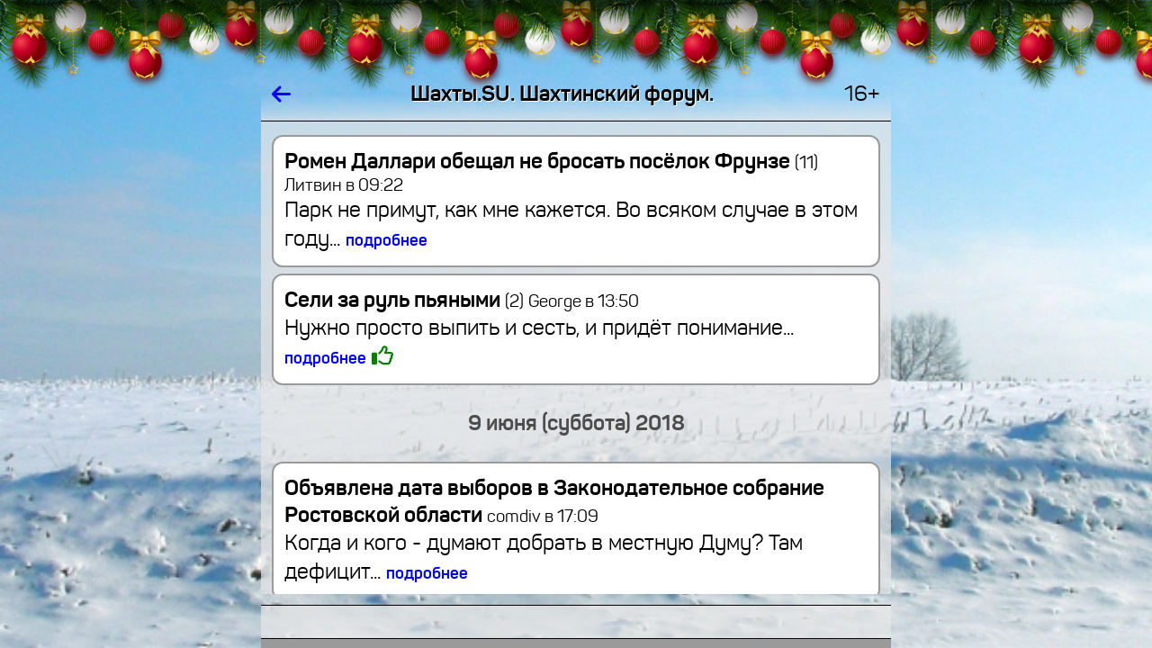

--- FILE ---
content_type: text/html; charset=koi8-r
request_url: https://www.shakhty.su/forum/2981-3000/
body_size: 348756
content:
<HTML STYLE='zmargin-top: 2em; margin-bottom: 2em;' LANG=ru LANG=ru-RU>
<HEAD>

<TITLE>Шахтинский форум 26 декабря 2025 в 15:55</TITLE>

<meta name="viewport" content="width=device-width, initial-scale=1.0, user-scalable=no">
<link rel="manifest" href="/manifest.json">
<link rel="stylesheet" href="/lib/share/css/font-awesome/css/font-awesome-rik.css">

<meta http-equiv="content-language" content="ru-RU">

<meta property="twitter:title" content="Шахтинский форум 26 декабря 2025 в 15:55" />
<meta property="og:title" content="Шахтинский форум 26 декабря 2025 в 15:55" />
<meta itemprop="name" content="Шахтинский форум 26 декабря 2025 в 15:55" />

<meta property="twitter:description" content="Обсуждение важных городских, областных и мировых проблем на портале Шахты.SU" />
<meta name="mrc__share_description" content="Обсуждение важных городских, областных и мировых проблем на портале Шахты.SU">
<meta name="description" content="Обсуждение важных городских, областных и мировых проблем на портале Шахты.SU">


<link rel="image_src" href="https://www.shakhty.su/images/forum/share/forum-krugliy-tribuny.jpg" />
<meta property="og:image" itemprop="image" content="https://www.shakhty.su/images/forum/share/forum-krugliy-tribuny.jpg" />
<meta property="og:image:secure_url" itemprop="image" content="https://www.shakhty.su/images/forum/share/forum-krugliy-tribuny.jpg" />
<meta property="og:image:type" content="image/jpeg" />
<meta property="vk:image" content="https://www.shakhty.su/images/forum/share/forum-krugliy-tribuny.jpg" />
<meta property="yandex_recommendations_image" content="https://www.shakhty.su/images/forum/share/forum-krugliy-tribuny.jpg"/>
<meta property="twitter:card" content="summary_large_image" />
<meta property="twitter:image" content="https://www.shakhty.su/images/forum/share/forum-krugliy-tribuny.jpg" />

<meta property="og:site_name" content="Шахты.SU" />


<meta property="twitter:site" content="@shakhtysu" />
<meta property="og:type" content="website" />

<link rel="stylesheet" href="/lib/share/css/font-panton/css/sort.css">
<link rel="stylesheet" href="/lib/share/css/font-pfdincondensed/css/rik.css">

<link rel="shortcut icon" href="/images/icons/shakhtysu-logo-www2-400mm-300dpi-kvadrat-512-1.1-forum-novogod.png" type="image/png">

<!-- ВК5439 -->

<script src=/lib/share/js/core.js		type="text/javascript" charset='koi8-r'></script>
<script src=/lib/share/js/convert.js	type="text/javascript" charset='koi8-r'></script>
<script src=/lib/share/js/ajax.js		type="text/javascript" charset='koi8-r'></script>

<STYLE>

* {
  font-size: 1em;
  font-family: Panton, Verdana, Courier, Arial;
}

*:focus { outline: none; }

/*
a {
  underline: none;
}
*/

.zpredtekst { font-family: Arial; font-size: 9pt; padding: 5px; }
.predtekst { font-family: Arial; zfont-size: 9pt; padding-left: .5em; }
.predznakvteme { margin-right: 2px; }
.predtab {
  display: inline-block;
  vertical-align: top;
  border: solid #F9F9F9 1px;
  background-color: #FCFCFC;
  zmargin: 5px 0px 5px 0px;
}

.predtab img { max-width: none; };
/*.predfavicon { width: 16px; height: 16px; }*/
.predfavicon { width: 1em; height: 1em; margin-right: .2em; padding: 0px; }



.pred4 {
  display: inline-table;
  border: solid #B4B4B4 2px;
  margin: 0 .2em .2em 0;
  font-size: 75%;
  max-width: 20em;
  zpadding: .2em;
}
/* заголовок: */
.pred4 a { inline-block; max-width: 40em; zcolor: blue; margin-bottom: .2em; }
.pred4 img { max-height: 5em; max-width: 5em; }
/* анонс: */
/* .pred4 span { display: inline-block; } */

.pred42 {
  display: inline-table;
  border: solid #B4B4B4 2px;
  margin: 0 .2em .2em 0;
  font-size: 75%;
  max-width: 20em;
  text-decoration: none;
}
.pred42 td { padding: .2em; background-color: #E7E7E7; }
.pred42 td:first-child { color: blue; }
.pred42 tr:last-child td { color: #000000; text-decoration: none; }
.pred42 img { max-height: 5em; max-width: 5em; border: 0; margin-right: .3em; }

.pred43 {
  display: inline-table;
  border: solid #B4B4B4 2px;
  background-color: #E7E7E7;
  zmargin: 0 0 .2em 0;
  margin: 0 0 1em 0;
  padding: .4em;
  zfont-size: 75%;
  text-decoration: none;
}
.pred43 div:first-child { color: blue; margin: 0; padding: 0; font-weight: bold; }	/* заголовок */
.pred43 div:last-child { margin: 0; padding: 0; font-size: 75%; color: #000000; }	/* анонс */

.karkas {
  display: grid;
  width: 100%;
}

.karkas_golova {
  position: fixed;

  ztop: 0;
  top: 75px;

  grid-template-columns: 1fr 700px 1fr;
  grid-template-rows: 2em;
  border: none;
  /* border-bottom: solid black 1px; */
  overflow: hidden;
  zheight: 10rem;
  zbackground-color: red;

  grid-template-rows: 2.5em;
  zgrid-template-rows: calc(75px + 2.5em);
}

.karkas_hvost {
  position: fixed;
  bottom: 0;
  grid-template-columns: 1fr 700px 1fr;

  grid-template-rows: 2em;
  zgrid-template-rows: calc(75px + 2.5em);

  zborder-top: solid black 1px;
  overflow: hidden;
}

.karkas_hvost2 {
  position: fixed;
  bottom: 0;
  grid-template-columns: 1fr 700px 1fr;

  grid-template-rows: 5em;

  zborder-top: solid black 1px;
  overflow: hidden;
}

.karkas_telo {
  position: fixed;

  ztop: 2em;
  zbottom: 2em;

  ztop: 2.5em;
  top: calc(75px + 2.5em);
  bottom: 2.5em;
  zbottom: calc(75px + 2.5em);

  /* grid-template-columns: 1fr calc(700px - .5em) 1fr; */
  grid-template-columns: 1fr 700px 1fr;
  /* grid-template-rows: calc(100vh - 4em); */	/* так не работет в браузерах мобильных */
  /* overflow-y: auto; */	/* так скролл у границы окна сдвигает тело влево на ширину скролла */
  /* overflow-y: hidden;
  overflow-x: hidden; */
  overflow: hidden;
}

.karkas_golova_zagolovok {
  overflow: hidden;
  zmax-width: 700px;
  text-shadow: .05em .05em #FFFFFF;
}

.blok_telo {
  padding: 0;
  overflow-y: auto;
  zbackground-color: #E7E7E7;
  zbackground-color: ;
  background-color: rgba(231,231,231, .7);
  /* background-color: rgba(); */
  zopacity: .5;	/* до 24.09.2023 */
  /* padding: 0 .2em; */
  padding: 0;
}

/* размер шрифта - 100% при наличии большого пространства и 80% при его отсутствии: */
.font_size_80_100 { font-size: 100%; zline-height: .1em; display: inline-block; margin: 0; }
.img_width_max { width: 100% }

.ztelo > div {
  zoverflow: hidden;
  max-width: calc(700 - 2 * (2px + .5em + .5em + .5em));
}

.telo {
  overflow-x: hidden;
  padding: 0 .5em;
}

.telo > div {
  zmargin-left: .5em;
  zmargin-right: .5em;
  zdisplay: none;
  zcolor: #FFFFFF;
  zvisibility: hidden;
  display: block;

  /* отладки ради для: */
  zborder: solid red 3px;
  zmargin-bottom: 1em;
}

.telo > div.inline {
  display: inline-block;
  zmargin-left: .5em;
  margin-right: .30em;
}

.telo > div > div {
  display: inline-block; /* чтоб не делал перевод строки после себя */
  text-align: left;
  zborder: solid #88A 3px;
  /* border: solid #B4B4B4 2px; */
  border: solid #9A9A9A 2px;
  border-radius: .5em;
  padding: .5em;
  zmargin: .5em;
  zmargin-top: .2em;

  zmargin: .15em .5em .15em .5em;
  margin: .15em 0;

  zbackground-color: #AAD;
  background-color: #FFFFFF;
  zdisplay: inline-block;
  zmax-width: 600px;
  zmax-width: calc(100% - 5em);	/* так задумано */
  zmax-width: calc(700 - 2 * (2px + .5em + .5em + .5em));
  overflow: hidden;
  zline-height: 1.5;
  line-height: 2rem;
}

.menu_punkt {
  display: inline-block;
  text-align: left;
  zborder: solid #B4B4B4 2px;
  border-radius: .5em;
  zpadding: .5em;
  zmargin: .15em 0;
  margin: .15em .3em .15em 0;
  background-color: #FFFFFF;
  overflow: hidden;
  line-height: 2rem;
  text-decoration: none;
  white-space: nowrap;
  color: blue;
  cursor: pointer;

  /* border: solid #B4B4B4 2px; */
  /* до 08.11.2022: */
  zborder: solid #808080 2px;
  zpadding: calc(.5em + 1px);
  /* с 08.11.2022: */
  border: solid #808080 2px;
  padding: calc(.25em + 3px);
}

.menu_punkt:focus {
   outline: none;
   zborder-color: #404040;

  /* до 08.11.2022: */
   zborder: double #000000 3px;
   zpadding: .5em;
  /* с 08.11.2022: */
   border: solid #808080 5px;
   padding: .25em;
}

.tekst {
  margin: 0;
  padding: 0;
  border: none;
  border-radius: 0;
  display: none;
  //display: block;
}

anons {
  margin: 0;
  padding: 0;
  border: none;
  border-radius: 0;
}

.tekst p:first-child {
  margin: 0;
}

.zagolovok {
  padding-bottom: .5rem;	/* уже не отключил 03.09.2024 из-за замены SPAN на H1 в заголовках */
  color: #000000;
  text-decoration: none;

  font-weight: bold;
  zfont-family: Times New Roman;
  zfont-stretch: 50%;

  hyphens: auto; -webkit-hyphens: auto; -moz-hyphens: auto; -ms-hyphens: auto;
  word-break: break-word;
}

.zagolovok a {
  text-decoration: none;
  color: #000000;
}

/* ширина < 300 */
@media (max-width: 300px) {
.tekst { font-size: 75%; line-height: 120%; }
.anons { font-size: 75%; line-height: 120%; }
.zagolovok { font-size: 75%; line-height: 120%; }

.telo { padding: 0; }
.telo > div > div { padding: .2em; }
.slovo_bol_mal { line-break: anywhere; }
}

/* ширина < 400 */
@media (max-width: 400px) {
.tekst { font-size: 80%; line-height: 120%; }
.anons { font-size: 80%; line-height: 120%; }
.zagolovok { font-size: 80%; line-height: 120%; }

.telo { padding: 0; }
.telo > div > div { padding: .2em; }
.slovo_bol_mal { line-break: anywhere; }
}

.znak {
  zpadding-left: 1em;
  font-size: 2rem;
  zcolor: #808080;
  zbackground-color: red;
}

.znak_inline {
  font-size: 75%;
  color: #808080;
}

.hidden { visibility: hidden; }	/* для сокрытия ненужных кнопок */


/* кнопка без текста, только знак */
.knopka_znak {
  font-size: 2rem;
  /* color: #B4B4B4; */
  color: #9A9A9A;
  display: inline-block;
  text-decoration: none;
}
.knopka_znak:hover {
  /* color: #676767; */
  color: #4D4D4D;
}


/* это текст кнопки */
.knopka_znak_da_tekst {
  zfont-size: 1rem;
  /* font-size: 1.5rem; */
  font-size: 1.3rem;
  /* color: #4D4D4D; */
  color: #4D4D4D;
  /* border: solid #808080 1px; */
  /* border: solid #808080 1px; */
  border: solid #808080 2px;
  /* border-radius: .2rem; */
  border-radius: .3rem;
  display: inline-block;
  zmargin: 0 .2rem;
  zmargin: .2rem .2rem 0 0;
  margin: .5rem .5rem 0 0;
  padding: 0 .2rem;
  white-space: nowrap;
  text-decoration: none;
}
.knopka_znak_da_tekst:hover {
  color: #000000;
  /* border: solid #333333 1px; */
  border: solid #000000 2px;
  
}

.knopka_znak_da_tekst:hover * {
  /* color: #4D4D4D; */
  color: #000000;
}

/* это знак кнопки */
.knopka_znak_da_tekst > i {
  font-size: 2rem;
  zcolor: #B4B4B4;
}

.knopka_znak_da_tekst:hover > i {
  color: #676767;
}

.otmetki_lyubo_da_moi		{ border-color: green; }			/* отметки любо (=да) установленные мои - присутствуют (   есть) */
.otmetki_lyubo_da_moi:hover	{ background-color: rgba(0,255,0,1); }		/* отметки любо (=да) установленные мои - присутствуют (   есть) */
.otmetki_lyubo_da_est     { color: green; padding-right: .1em; }		/* отметки любо (=да) установленные - присутствуют (   есть) */
.otmetki_lyubo_da_est > i { color: green; filter: brightness(150%); }		/* отметки любо (=да) установленные - присутствуют (   есть) */
.otmetki_lyubo_da_net { color: #4D4D4D; padding-right: .1em; }		/* отметки любо (=да) установленные -  отсутствуют (не есть) */
.otmetki_lyubo_da_net > i { color: #4D4D4D; filter: brightness(150%); }	/* отметки любо (=да) установленные -  отсутствуют (не есть) */

.otmetki_lyubo_ne_moi		{ border-color: red; }				/* отметки не любо (=не) установленные мои - присутствуют (   есть) */
.otmetki_lyubo_ne_moi:hover	{ background-color: rgba(255,0,0,1); }		/* отметки не любо (=не) установленные мои - присутствуют (   есть) */
.otmetki_lyubo_ne_est     { color: red; padding-right: .1em; }			/* отметки не любо (=не) установленные - присутствуют (   есть) */
.otmetki_lyubo_ne_est > i { color: red; filter: brightness(150%); }		/* отметки не любо (=не) установленные - присутствуют (   есть) */
.otmetki_lyubo_ne_net     { color: #4D4D4D; padding-right: .1em; }		/* отметки не любо (=не) установленные -  отсутствуют (не есть) */
.otmetki_lyubo_ne_net > i { color: #4D4D4D; filter: brightness(150%);  }	/* отметки не любо (=не) установленные - присутствуют (   есть) */


.visibility_hidden { visibility: hidden; }

/* .color_green { color: green; } */

/*старое описание ручное 
.neyarko { color: #4D4D4D; }
.bledno { color: #808080; }
.tusklo { color: #9A9A9A; }
*/

/* класс цвета яркости */
.edva { color: #E7E7E7; }	/* 10% */
.bleklo { color: #CECECE; }	/* 20% */
.sumrak { color: #B4B4B4; }	/* 30% */
.tusklo { color: #9A9A9A; }	/* 40% */
.bledno { color: #808080; }	/* 50% */
.neyarko { color: #4D4D4D; }	/* 70% */
.hmuro { color: #333333; }	/* 80% */
.yarko { color: #000000; }	/* 100% */

.podval {
  font-size: 1rem;
  /* color: #808080; */
  color: #808080;
  font-family: Arial;
  margin-top: .5rem;
  vertical-align: middle;
  width: 100%;
}

.podval_prav > * {
  margin-left: 1em;
  /* color: #4D4D4D; */
  color: #4D4D4D;
}

/* элемент подвала */
.podval_element {
  padding-right: 1em;
  padding-top: .5em;
  display: inline-block;
}

/* ширина < 200 */
@media (max-width: 200px) {
.podval_element {
 padding-right: 0;
 zbackground-color: red;
}
}

.golova_knopka {
  color: #000000;
  text-decoration: none;
}

/* не пригодилось потому, что работает не классом, а только внутри стиля
.karusel {
  overflow-x: auto;
  zwidth: calc(700px - 2 * (2px + .5em + .5em + .5em));
  width: 600px;
  white-space: nowrap;
  border: none;
}

.karusel {
  margin: 0 5px 0 0;
  padding: 0;
  height: 300px;
}

.karusel {
  overflow: hidden;
  width: calc(100vw - 2 * (2px + .5em + .5em + .5em));
}
*/

/*
img { max-width: calc(700px - 2 * (2px + .5em + .5em + .5em)); }
*/
img { max-width: 100%; overflow-x: hidden; }
iframe { max-width: 100%; }

.karusel {
  border: solid black 1px;
  white-space: nowrap;
  zheight: 350px;
  /* zwidth: 600px; */
  width: calc(700px - 2 * (2px + .5em + .5em + .5em));
  /* zwidth: 100px; */
  /* zwidth: 100%; */
  overflow: auto hidden;	/* то же самое, что и это: overflow: hidden; overflow-x: auto; */
  /* zoverflow: hidden; */
  /* zoverflow-x: auto; */
  zwidth: calc(700 - 2 * (2px + .5em + .5em + .5em));
  zmax-width: 100%;
  width: 100%;
}
.karusel > a {
  display: inline-block;
  border: none;

  zheight: 350px;
  margin: 0 5px 0 0;
  cursor: pointer;
}
.karusel > a > img { height: 350px; }
.karusel > a:last-child { margin-right: 0; }



/* карусель средняя */
.karusel_srednyaa {
  border: solid black 1px;
  white-space: nowrap;
  zheight: 275px;
/*
  width: calc(700px - 2 * (2px + .5em + .5em + .5em));
*/
  max-width: 100%;
  overflow: auto hidden;	/* то же самое, что и это: overflow: hidden; overflow-x: auto; */
}
.karusel_srednyaa > a {
  display: inline-block;
  border: none;

  zheight: 275px;
  margin: 0 5px 0 0;
  cursor: pointer;
}
.karusel_srednyaa > a > img { height: 275px; }
.karusel_srednyaa > a:last-child { margin-right: 0; }



/* карусель широкая */
/* "широкоформатное кино" :-) */
/* очень широким картинкам помогает умещаться в "экран" с запасом места справа от них */
.karusel_shirokaya {
  border: solid black 1px;
  white-space: nowrap;
  zheight: 250px;
/*
  width: calc(700px - 2 * (2px + .5em + .5em + .5em));
*/
  max-width: 100%;
  overflow: auto hidden;	/* то же самое, что и это: overflow: hidden; overflow-x: auto; */
}

.karusel_shirokaya > a {
  display: inline-block;
  border: none;

  zheight: 250px;
  margin: 0 5px 0 0;
  cursor: pointer;
}
.karusel_shirokaya > a > img { height: 250px; }
.karusel_shirokaya > a:last-child { margin-right: 0; }

/* ******************* */
/* ширина < 700 начало */
/* ******************* */

@media (max-width: 700px) {

/*
из .karusel
  zwidth: 300px;
  zwidth: 100%;
  zpadding: 0;
  zoverflow: hidden;
  zoverflow-x: hidden;
  zmax-width: calc(100vw - 2 * (2px + .5em + .5em + .5em));
  zbackground-color: red;
*/

/*
img { max-width: calc(100vw - 2 * (2px + .5em + .5em + .5em)); }
*/
img { max-width: 100%; overflow-x: hidden; }

.karusel {
/*
  width: calc(100vw - 2 * (2px + .5em + .5em + .5em));
*/
  zwidth: calc(100vw - 2 * (2px + .5em + .5em + .5em)); overflow: auto hidden;
  max-width: 100%;
  overflow: auto hidden;	/* то же самое, что и это: overflow: hidden; overflow-x: auto; */
}

.karusel_srednyaa { zwidth: calc(100vw - 2 * (2px + .5em + .5em + .5em)); overflow: auto hidden; }
.karusel_srednyaa > a { zheight: 240px; }
.karusel_srednyaa > a > img { height: 240px; }

.karusel_shirokaya { zwidth: calc(100vw - 2 * (2px + .5em + .5em + .5em)); overflow: auto hidden; }
.karusel_shirokaya > a { zheight: 200px; }
.karusel_shirokaya > a > img { height: 200px; }

.karkas_golova, .karkas_hvost, .karkas_telo {
  grid-template-columns: 0 100vw 0;
}

.zkarkas_golova {
  height: 5rem;
  background-color: red;
}

/*
.telo div {
  zmax-width: calc(100% - 2em);
  zmax-width: calc(100vw - 2 * (2px + .5em + .5em + .5em));
}

.telo > div > div {
  zmax-width: calc(100vw - 2 * (2px + .5em + .5em + .5em));
}

.karkas_golova_zagolovok {
  zmax-width: calc(100vw - 4em);
}
*/

/*
.blok_telo {
  padding: 0 .2em;
}
*/

.font_size_80_100 { font-size: 80%; zdisplay: inline-block; zpadding-bottom: .5em; }
.karkas_golova_zagolovok { font-size: 80%; }

}

/* ******************* */
/* ширина < 700 конец  */
/* ******************* */


/* ******************* */
/* ширина < 600 начало */
/* ******************* */

@media (max-width: 600px) {

.karusel { height: 250px; }
.karusel > a { zheight: 250px; }
.karusel > a > img { height: 250px; }

.karusel_srednyaa { height: 200px; }
.karusel_srednyaa > a { zheight: 200px; }
.karusel_srednyaa > a > img { height: 200px; }

.karusel_shirokaya { height: 150px; }
.karusel_shirokaya > a { zheight: 150px; }
.karusel_shirokaya > a > img { height: 150px; }

}

/* ******************* */
/* ширина < 600 конец  */
/* ******************* */


/* ******************* */
/* ширина < 500 начало */
/* ******************* */

@media (max-width: 500px) {

.karusel { height: 200px; }
.karusel > a { zheight: 200px; }
.karusel > a > img { height: 200px; }

.karusel_srednyaa { height: 160px; }
.karusel_srednyaa > a { zheight: 160px; }
.karusel_srednyaa > a > img { height: 160px; }

.karusel_shirokaya { height: 120px; }
.karusel_shirokaya > a { zheight: 120px; }
.karusel_shirokaya > a > img { height: 120px; }

.font_size_80_100 { display: none; }
.karkas_golova_zagolovok { display: none; }

}

/* ******************* */
/* ширина < 500 конец  */
/* ******************* */


/* ******************* */
/* ширина < 400 начало */
/* ******************* */

@media (max-width: 400px) {

.karusel { height: 150px; }
.karusel > a { zheight: 150px; }
.karusel > a > img { height: 150px; }

.karusel_srednyaa { height: 115px; }
.karusel_srednyaa > a { zheight: 115px; }
.karusel_srednyaa > a > img { height: 115px; }

.karusel_shirokaya { height: 80px; }
.karusel_shirokaya > a { zheight: 80px; }
.karusel_shirokaya > a > img { height: 80px; }

}

/* ******************* */
/* ширина < 400 конец  */
/* ******************* */


/* ******************* */
/* ширина < 300 начало */
/* ******************* */

@media (max-width: 300px) {

.karusel { height: 100px; }
.karusel > a { zheight: 100px; }
.karusel > a > img { height: 100px; }

.karusel_srednyaa { height: 80px; }
.karusel_srednyaa > a { zheight: 80px; }
.karusel_srednyaa > a > img { height: 80px; }

.karusel_shirokaya { height: 60px; }
.karusel_shirokaya > a { zheight: 60px; }
.karusel_shirokaya > a > img { height: 60px; }

}

/* ******************* */
/* ширина < 300 конец  */
/* ******************* */


/* ******************* */
/* ширина < 200 начало */
/* ******************* */

@media (max-width: 200px) {

.karusel { height: 50px; }
.karusel > a { zheight: 50px; }
.karusel > a > img { height: 50px; }

.karusel_srednyaa { height: 25px; }
.karusel_srednyaa > a { zheight: 25px; }
.karusel_srednyaa > a > img { height: 25px; }

.karusel_shirokaya { height: 15px; }
.karusel_shirokaya > a { zheight: 15px; }
.karusel_shirokaya > a > img { height: 15px; }

}

/* ******************* */
/* ширина < 200 конец  */
/* ******************* */

.lava_data {
  display: block;
  text-align: center;
  margin: 1em 0;
  font-weight: bold;
  color: #4D4D4D;
}


@keyframes prihod_transform {
  0% { transform: translateY(100%); }
  99% { transform: translateY(0); border-top-style: solid; }
  100% { transform: translateY(0); zborder-top-style: none; }
}

@-webkit-keyframes prihod_transform {
  0% { transform: translateY(100%); }
  99% { transform: tra	nslateY(0); border-top-style: solid; }
  100% { transform: translateY(0); zborder-top-style: none; }
}

@keyframes uhod_transform {
  0% { height: 2.5em; visibility: visible; transform: translateY(0); border-style: solid none; border-width: 1px; border-color: #000000;}
  99% { height: 2.5em; display: block; zvisibility: visible; transform: translateY(-100%); border-style: solid none; border-width: 1px; border-color: #000000;}
  100% { height: 0; display: none; margin: 0; padding: 0; visibility: hidden; zborder: none; }
}

@-webkit-keyframes uhod_transform {
  0% { height: 2.5em; visibility: visible; transform: translateY(0); border-style: solid none; border-width: 1px; border-color: #000000;}
  99% { height: 2.5em; display: block; zvisibility: visible; transform: translateY(-100%); border-style: solid none; border-width: 1px; border-color: #000000;}
  100% { height: 0; display: none; margin: 0; padding: 0; visibility: hidden; zborder: none; }
}

.animat_prihod_transform {
  animation:		prihod_transform 1s linear;
  -webkit-animation:	prihod_transform 1s linear;
  animation-fill-mode: forwards;
  -webkit-animation-fill-mode: forwards;
}

.animat_uhod_transform {
  animation:		uhod_transform 1s linear;
  -webkit-animation:	uhod_transform 1s linear;
  animation-fill-mode: forwards;
  -webkit-animation-fill-mode: forwards;
}


.hvost_tablo {
  margin: 0;
  height: 2.5em; width: 100%;
  overflow: hidden;
  font-size: 1em;
  border-width: 1px; border-color: #000000; border-style: solid none solid none;
  transform: translateY(100%);

  zpadding-top: .5em;
  ztext-align: center;

  display: flex; flex-wrap: wrap;
  justify-content: center; align-items: center;
}


span.gruppacifr { zpadding-left: 3px; zpadding-right: 3px; }
span.gruppacifr > span { padding-left: .1em; padding-right: .1em; }
span.gruppacifr > span:first-child { padding-left: 0; }
span.gruppacifr > span:last-child { padding-right: 0; }

/* .znak { color: #4D4D4D; } */
.znak { color: #4D4D4D; }


@keyframes blink {
  from { visibility: visible; }
  50% { visibility: visible; }
  51% { visibility: hidden; }
  to { visibility: hidden; }
}

.blink {
  animation-name: blink;
  animation-duration: 2s;
  animation-iteration-count: infinite;
}




span.gruppacifr { padding-left: 3px; padding-right: 3px; }
span.gruppacifr > span { padding-left: .2em; padding-right: .2em; }
span.gruppacifr > span:first-child { padding-left: 0; }
span.gruppacifr > span:last-child { padding-right: 0; }


</STYLE>

<link rel="stylesheet" href="/lib/share/css/girlyanda.css">


<SCRIPT LANGUAGE=javascript>

//var CONFIG = [];
var CONFIG = {};

CONFIG['onload'] = {};
CONFIG['onload_arr'] = {};	// всё это выполнять сразу после загрузки безотлагательно (без таймаутов)
CONFIG['remove'] = {};
CONFIG['blok_viden'] = '';
CONFIG['progress'] = {};

//CONFIG['idut_zapret_krut'] = true;	// запрет ручного кручения страницы в то время, когда внешние идут
CONFIG['idut_zapret_krut'] = false;	// запрет ручного кручения страницы в то время, когда внешние идут

CONFIG['image'] = {};
CONFIG['idut'] = true;

var int_idut;

function cache_del()
{
  var CACHE_NAME = 'sha-pwa-cache-v2';
  const cacheWhitelist = [CACHE_NAME];
  caches.keys()
  .
  then(
    keyList =>
      Promise.all(
        keyList.map(
          key => {
            if ( ! cacheWhitelist.includes(key) ) {
               console.log('sha pwa: Deleting cache: ' + key);
               return caches.delete(key);
            } else {
               console.log('sha pwa: в белом списке ключ: ' + key);
               return caches.delete(key);
            };
          }
        )
      )
  )
}	// function cache_del()


function ob_razvernut(id)
{
  let scrolltop = document.getElementById('blok_telo').scrollTop;

  block_close('karusel_' + id);
  block_close('anons_' + id);
  block_open('tekst_' + id);

  block_close('knopka_razvernut_' + id);
  document.getElementById('knopka_svernut_' + id).style.display = 'inline-block';
  document.getElementById('knopka_svernut_' + id).focus();

  document.getElementById('blok_telo').scroll({
    top: scrolltop,
    left: 0
  });
}	// function ob_razvernut()

function ob_svernut(id)
{
  block_open('karusel_' + id);
  block_open('anons_' + id);
  block_close('tekst_' + id);
  block_close('knopka_svernut_' + id);
  document.getElementById('knopka_razvernut_' + id).style.display = 'inline-block';
  document.getElementById('knopka_razvernut_' + id).focus();

  let scrolltop = document.getElementById('blok_telo').scrollTop;

  document.getElementById('blok_telo').scroll({
    top: scrolltop,
    left: 0,
    behavior: 'smooth'
  });
}	// function ob_svernut()


let obnum = 0;
function ob_dobavit()
{
  let arg = arr2hash(arguments);

  //console.debug('arg.podval: ' + arg.podval);
  //console.debug('od: arg.div_ob:', arg.div_ob);
  //console.debug('od: arg:', arg);

  ////////////////////////////////////////
  // через таблицу как на сервере начало {

  var tab_zagolovok = '';
  var tz = [];	// tz = tab_zagolovok
  if ( tz.length ) tab_zagolovok = '<TABLE WIDTH=100% CELLPADDING=0 CELLSPACING=0 BORDER=0>' + tz.join('') + '</TABLE>';

  if ( arg['tekst'] ) console.log('len tekst: ' + arg['tekst'].length);
  if ( arg['anons'] ) console.log('len anons: ' + arg['anons'].length);

  var tekst = '';
  var anons = '';
  if ( arg['tekst'] ) tekst = "<DIV CLASS=tekst STYLE='display: block;'>" + arg.tekst + '</DIV>';
  if ( arg['anons'] ) tekst = "<DIV CLASS=tekst STYLE='display: block;'>" + arg.anons + '</DIV>';


  // /////////////
  // подвал начало
  // /////////////

  var podval_div = [];

  if ( arg['knopka_razvorot'] ) {
      var display_razvernut = '';
      var display_svernut = '';

      if ( arg['tip_teksta'] ) {
         if ( arg.tip_teksta == 'tekst' ) {
            display_razvernut = 'none';
            display_svernut = 'inline-block';
         };
         if ( arg.tip_teksta == 'anons' ) {
            display_razvernut = 'inline-block';
            display_svernut = 'none';
         };
      } else {
         display_razvernut = 'none';
         display_svernut = 'none';
      };
  };

  // /////////////
  // подвал конец
  // /////////////



  var tab_podval = '';
  if ( arg['vremya'] )
     tab_podval = '<TABLE ID=podval_' + id + ' WIDTH=100% CELLPADDING=0 CELLSPACING=0 BORDER=0 CLASS=podval><TR VALIGN=bottom><TD ALIGN=right>' + arg.vremya + '</TD></TR></TABLE>';

  //до 21.09.2022:
  //var div_ob = tab_zagolovok + tekst + tab_podval;

  //с 21.09.2022:
  var telo = '';
  var podval = arg['podval'] || '';
  console.log('arg podval]:', arg['podval'] + ', podval:', podval + ', arg tip_teksta:', arg['tip_teksta']);

  switch ( arg['tip_teksta'] ) {

  case 'tekst':
    //telo = arg.tekst;
    telo = arg.tekst + podval;
    break;

  case 'anons':
    /* -------------------------------------------------   */
    /* тело по методу из скрипта основного языка начало: { */

    var zagolovok = '<SPAN CLASS=zagolovok>' + arg['zagolovok'] + '</SPAN>';
    var avtor = arg['avtor'];
    var avtor_posle_zagolovka = '';
    if ( arg['avtor_mesto'] && arg['avtor_mesto'].match(/posle_zagolovka/) ) {
       avtor = '';
       avtor_posle_zagolovka = " <SPAN STYLE='font-size: 1rem; zwhite-space: nowrap; font-weight: normal;'> - " + arg['avtor'] + " <NOBR>в " + arg['vremya_str'] + "</NOBR></SPAN>";
    };

    var rowspan = 0;
    var trzagolovok = '';
    if ( arg['zagolovok'] ) {
       rowspan++;
       trzagolovok = '<TR VALIGN=top CLASS=zagolovok><TD>' + zagolovok + avtor_posle_zagolovka + '</TD></TR>';
    };

    var tema = arg['tema'];

    var tdznak = '';
    var travtor = '';
    if ( arg['avtor'] ) {
       rowspan++;
       rowspan = rowspan > 1 ? " ROWSPAN=2" : ''; 
       tdznak = arg['znak'] ? '<TD' + rowspan + ' ALIGN=right CLASS=znak>' + arg.znak + '</TD>' : '';
       travtor = "<TR VALIGN=top STYLE='font-size: 1rem;'><TD>" + arg['vremya_pered_avtorom'] + avtor + arg['vremya_posle_avtora'] + tema + "</TD>" + tdznak + "</TR>";
    };

    if ( arg['avtor'] && arg['zagolovok'] && arg['znak'] ) {

       travtor =
'<TR VALIGN=top>' +
"<TD STYLE='font-size: 1rem;'>" + arg['vremya_pered_avtorom'] + avtor + arg['vremya_posle_avtora'] + tema + '</TD>' +
'<TD ROWSPAN=2 ALIGN=right CLASS=znak>' + arg.znak + '</TD>' +
'</TR>';

       trzagolovok = '<TR VALIGN=top><TD>' + zagolovok + avtor_posle_zagolovka + '</TD></TR>';


    } else {


       if ( arg['zagolovok'] && arg['znak'] ) {

          trzagolovok =
'<TR VALIGN=top>' +
'<TD>' + zagolovok + '</TD>' +
'<TD ALIGN=right CLASS=znak>' + arg.znak + '</TD>' +
'</TR>';

       };

    };

    var tableverh =
      travtor + trzagolovok == ''
      ? ''
      : '<TABLE WIDTH=100% CELLPADDING=0 CELLSPACING=0 BORDER=0>' + travtor + trzagolovok + '</TABLE>';

    var anons = arg['anons'] || '';
    var obraz = arg['obraz'] || '';
    var tekst = arg['tekst'] || '';
    //var div_ob = tableverh + obraz + anons + podval || '';
    var div_ob = tableverh + obraz + anons + podval;

    // href_ust

    /* } тело по методу из скрипта основного языка конец^ */
    /*   ------------------------------------------------ */
    telo = zagolovok;
    telo = div_ob;

    break;

  default:
    break;

  };	// switch ( arg['tip_teksta'] )

  //var div_ob = tab_zagolovok + telo + tab_podval;
  var div_ob = arg.div_ob || tab_zagolovok + telo + tab_podval;

  // } через таблицу как на сервере конец
  ///////////////////////////////////////

  //console.log('od: div_ob:', div_ob, 'podval:', podval);
  //return

  //div_ob += podval;

  let html = div_ob || arg['html'] || '<B>АвтоОбъект ' + ++obnum + '</B>';

  console.log('div_ob:', div_ob + ', html: 1000:', html);

  let atr_arr = [];
  let atr_arr_ditya = [];	// для дочернего блока
  if ( arg['id'] ) atr_arr.push('ID=' + arg.id);
  if ( arg['inline'] ) atr_arr.push('CLASS=inline');
  if ( arg['align'] ) atr_arr.push('ALIGN=' + arg.align);

  if ( arg['beseda'] ) {
     atr_arr.push('DATA-BESEDA=' + arg.beseda);
     atr_arr_ditya.push('DATA-BESEDA=' + arg.beseda);
  };

  let atr = atr_arr.join(' ');
  if (atr) atr = ' ' + atr;

  let atr_ditya = atr_arr_ditya.join(' ');
  if (atr_ditya) atr_ditya = ' ' + atr_ditya;

  html = '<DIV' + atr + '><DIV' + atr_ditya + '>' + html + '</DIV></DIV>';
  console.log('html 2000:', html);

  if ( arg['bez_ob'] ) html = arg.div_ob;
  if ( arg.data ) html = arg.data + html;
  console.log('html 3000:', html);

  // с 10.09.2022 в указанную аргументами mesto_vstavki_id и mesto_vstavki_kak позицию :
  if ( arg['mesto_vstavki_id'] && arg['mesto_vstavki_kak'] ) {
    if ( document.getElementById(arg.mesto_vstavki_id) ) {
       document.getElementById(arg.mesto_vstavki_id).insertAdjacentHTML(arg.mesto_vstavki_kak, html);
    };
  } else {
    document.getElementById('konec_tela').insertAdjacentHTML('beforebegin', html);
  };

  if ( arg['id'] ) {
     // преобразование ссылки в заголовке:
     href_ust('zagolovok_' + arg.id);

     // преобразование ссылки в анонсе:
     if ( document.getElementById('anons_' + arg.id) ) {
       var a = document.getElementById('anons_' + arg.id).querySelectorAll('a');
       for (var index in a) href_ust(a[index]);
     };
  };

}	// function ob_dobavit()
// podval


// все объекты закрыть
CONFIG['ob_id'] = {};
CONFIG['ob_class'] = {};
function ob_zakryt()
{
  var obj_arr = document.getElementById('telo').querySelectorAll('.telo > div');
  for (var i=0; i<obj_arr.length; i++) {
    var obj = obj_arr[i];
    if ( obj['id'] ) {
       CONFIG.ob_id[obj.id] = true;
       obj.style.visibility = 'hidden';
    } else {
       if ( obj['className'] ) {
          CONFIG.ob_class[obj.className] = true;
          // массив объектов с классом obj.className:
          var class_arr = document.getElementById('telo').querySelectorAll('.telo > .' + obj.className);
          for (var j=0; j<class_arr.length; j++) {
            var obj = class_arr[j];
            //obj.style.display = 'none';	// скрыть объекты и свернуть места их доскрытого размещения
            obj.style.visibility = 'hidden';	// скрпть объекты, но оставить несвёрнутыми места их доскрытого размещения
          };
       };
    };
  };
}	// function ob_zakryt()


// все объекты открыть
function ob_otkryt()
{
  if ( document.getElementById('vneshnie_glagol') ) {
     document.getElementById('vneshnie_glagol').innerHTML = 'проявляются';
    if ( document.getElementById('vneshnie_procent') ) {
       document.getElementById('vneshnie_procent').innerHTML = '...';
    };
  };

  var kol = Object.keys(CONFIG.ob_id).length;

  // цикл только для досчёта kol:
  for (var index in CONFIG.ob_class) {
    var class_arr = document.getElementById('telo').querySelectorAll('.telo > .' + index);
    kol += class_arr.length;
  };

  var num = 0;

  // цикл для открытия объектов
  for (var index in CONFIG.ob_id) {
    num++;
    var procent = Math.round(num / kol * 100 + .5);
    //временно закомментировал 09.03.2023:
    //if ( document.getElementById('vneshnie_procent') ) {
    //   document.getElementById('vneshnie_procent').innerHTML = ' (' + procent  + '%)';
    //   //console.log('ob: innerHTML: ' + document.getElementById('vneshnie_procent').innerHTML);
    //};
    if (document.getElementById(index)) document.getElementById(index).style.visibility = 'visible';
  };

  // цикл для открытия объектов
  for (var index in CONFIG.ob_class) {
    num++;
    var procent = Math.round(num / kol * 100 + .5);
    if ( document.getElementById('vneshnie_procent') ) document.getElementById('vneshnie_procent').innerHTML = ' (' + procent  + '%)';

    var class_arr = document.getElementById('telo').querySelectorAll('.telo > .' + index);
    for (var j=0; j<class_arr.length; j++) {
      var obj = class_arr[j];
      obj.style.visibility = 'visible';
    };
  };

  if ( document.getElementById('vneshnie_glagol') && document.getElementById('vneshnie_procent') )
     document.getElementById('vneshnie_procent').innerHTML = '';
}	// function ob_otkryt()


function perehod()
{
  let arg = arr2hash(arguments);
  zapros_otvet('zapros', arg['zapros'], 'otvet', arg.otvet, 'adres', arg.adres);
}	// function perehod()


let MENU = {};

MENU['glavnoe'] = [

];

MENU['kabinet'] = [

]


function proezd(id)
{
  if ( document.getElementById(id).offsetTop ) {
     console.log('pr: id: элемент ' + id + ' существует');
     document.getElementById('blok_telo').scroll({
       top: document.getElementById(id).offsetTop,
       left: 0,
       behavior: 'smooth'
     });
  } else {
     //console.log('pr: id: элемент не существует');
     //на самом деле объект, бывает, как-то хитро существует так, что scrollIntoView работает нормально:
     document.getElementById(id).scrollIntoView(false);
  };
}	// function proezd()



// проезд (прокрутка) хвоста к объекту id:
// 11.03.2024 странная функция, ибо пустая.
function proezd_hvosta(id)
{
/*
  //block_open('hvost_progress');
  //alert('астанавитесь');

  //block_open(id);

  //плавный проезд к id:
  document.getElementById('hvost_div').scroll({
    //top: document.getElementById('hvost_a').offsetTop,
    //top: document.getElementById('hvost_vhod').offsetTop,
    top: document.getElementById(id).offsetTop,
    //top: 20,
    left: 0,
    behavior: 'smooth'
  });
*/
}	// function proezd_hvosta()


function proezd_vniz()
{
  //плавный проезд в низ:
  proezd('konec_tela');
}	// function proezd_vniz()


function hvost_progress(numtek, numvsego)
{
  let procent = Math.round(numtek / numvsego * 100);
  let msg = numtek + ' из ' + numvsego + ' (' + procent + '%)';
}	// function hvost_progress


function blok_prihod(idparam)
{
  var idparam = arguments[0];
  var idfocus = arguments[1];
  var timeout = arguments[2] || 1200;

  if ( ! document.getElementById(idparam) ) {
     console.log('[*] bp: блок ' + idparam + ' не найден');
     if ( CONFIG.remove[idparam] ) {
        var html = CONFIG.remove[idparam].outerHTML;
        //console.log('[**] bp: html: ' + html);
        if ( document.getElementById('hvost_div') ) console.log('[+] bp: блок hvost_div существует');
        document.getElementById('hvost_div').insertAdjacentHTML('afterbegin', html);
     } else {
        console.log('[***] bp: блок ' + idparam + ' не найден также и в небытие!');
     };
  };


  if ( document.getElementById(idparam) ) {

     console.log('[+] bp: блок ' + idparam + ' найден');

     // удаляем классы:
     var node = document.getElementById(idparam);
     if (node) {
        var id = idparam;
        if ( node.classList.contains('animat_prihod_transform') ) {
           console.log('удаляем класс animat_prihod_transform из ' + id);
           node.classList.remove('animat_prihod_transform');
        };
        if ( node.classList.contains('animat_uhod_transform') ) {
           console.log('удаляем класс animat_uhod_transform из ' + id);
           node.classList.remove('animat_uhod_transform');
        };
     };


     console.log('CONFIG.blok_viden: ' + CONFIG.blok_viden);
     if ( CONFIG.blok_viden && CONFIG.blok_viden != idparam ) {
        console.log('Убираем видный, на ранее не убранный, блок ' + CONFIG.blok_viden);
        var idstar = CONFIG.blok_viden;
        blok_uhod(CONFIG.blok_viden);
        setTimeout(
          function() { document.getElementById(idparam).classList.add('animat_prihod_transform'); },
          1500
        );
     } else {
        // придвинем новый блок сразу:
        document.getElementById(idparam).classList.add('animat_prihod_transform');
     };
 
     if ( idfocus ) {
        if ( document.getElementById(idfocus) ) {
           setTimeout(
             function() {
               console.log('bp: устанавливаем фокус в блок ' + idparam);
               document.getElementById(idfocus).focus();
             },
             //1200
             2000
           );
        } else {
           console.log('[*] bp: не найден элемент для установки фокуса ' + idfocus);
        };
     };

     CONFIG.blok_viden = idparam;

  } else {
     console.log('[*] bp: не найден окончательно блок ' + idparam);
  };

}	// function blok_prihod(idparam)



function blok_uhod(idparam)
{
  if ( document.getElementById(idparam) ) {
     document.getElementById(idparam).classList.add('animat_uhod_transform');

     setTimeout(
       function() {

         var node = document.getElementById(idparam);
         if (node) {
            var id = idparam;

            // сохранение объекта в небытие перед его удалением:
            if ( ! CONFIG['remove'] ) CONFIG['remove'] = {};
            if ( node.classList ) {
               if ( node.classList.contains('animat_prihod_transform') ) {
                  node.classList.remove('animat_prihod_transform');
               };
               if ( node.classList.contains('animat_uhod_transform') ) {
                  node.classList.remove('animat_uhod_transform');
               };
            } else {
               console.log('bu: node.classList нет');
            };
            CONFIG.remove[id] = node;
            node.remove();
         } else {
            console.log('bu: node нет');
         };


         // установка начальных размеров тела и хвоста:
         console.log('bu: устанавливаем размер хвоста да тела');

         var razmer = '2.5em';

         var karkas_hvost = document.getElementById('karkas_hvost');
         var hvost_div = document.getElementById('hvost_div');
         var karkas_telo = document.getElementById('karkas_telo');
         var karkas_golova = document.getElementById('karkas_golova');

         karkas_hvost.style.height = razmer;
         hvost_div.style.height	= razmer;

         if ( karkas_telo )
            var razmer_tela = window.innerHeight - (karkas_hvost.offsetHeight + karkas_golova.offsetHeight) + 'px';

       },

       1000

     );

  };

  CONFIG.blok_viden = '';

}	// function blok_uhod(idparam)




function status_ubr()
{
  blok_uhod('hvost_status');
}	// function status_ubr


function status_ust(status)
{
  //удаление в небытие всех блоков (ну кроме конца хвоста): 
  if ( ! CONFIG['remove'] ) CONFIG['remove'] = {};
  var obolochka = document.getElementById('hvost_div').childNodes;
  for (var node of obolochka) {
    if ( node['id'] && node.id != 'konec_hvosta' ) {
       var id = node.id;
       if ( node.classList.contains('animat_prihod_transform') ) node.classList.remove('animat_prihod_transform');
       if ( node.classList.contains('animat_uhod_transform') ) node.classList.remove('animat_uhod_transform');
       CONFIG.remove[id] = node;
       node.remove();
    };
  };

  // возрождаем из небытия блок статуса:
  document.getElementById('hvost_div').insertAdjacentHTML('afterbegin', CONFIG.remove.hvost_status.outerHTML);

  with ( document.getElementById('hvost_status') ) {
  
    if ( classList.contains('animat_prihod_transform') ) classList.remove('animat_prihod_transform');
    if ( classList.contains('animat_uhod_transform') ) classList.remove('animat_uhod_transform');

    style.display = 'flex';
    innerHTML = status;
    classList.add('animat_prihod_transform');

  };

  CONFIG.blok_viden = 'hvost_status';

  if ( arguments[1] && typeof arguments[1] == 'number' ) setTimeout( status_ubr, 1500 + arguments[1] );
}	// function status_ust(status)



function zapros_otvet()
{
  var arg = typeof arguments[0] == 'string' ? arr2hash(arguments) : arguments[0];

  for (var index in arg) console.log('zo: arg[' + index + ']: ' + arg[index]);

  if ( arg['zapros'] ) {
     ob_dobavit('html', arg.zapros, 'align', 'right', 'id', 'zapros', 'beseda', 'da');
     proezd_vniz();
  };

  if ( arg['otvet'] ) {
     let otvet = '';

     if ( typeof arg.otvet == 'function' ) {
        otvet = arg.otvet();
     } else {
        otvet = arg.otvet;
     };

     setTimeout(
       function() {

         var idform = '';
         var func_ajax = null;

         if ( arg['adres']  && ! arg.adres.match(/^javascript:/) ) {

            if ( arg.adres.match(/^submit:/) )
               idform = arg.adres.replace( /^submit:/, '' );

            if ( arg.adres.match(/^ajax:/) ) {
               func_ajax = eval( arg.adres.replace( /^ajax:/, '' ) );
               if ( typeof func_ajax != 'function' ) func_ajax = null;
            };

            var hvost_status_txt = arg['status'] || 'выполняется переход... ';

            switch (arg['status_progress']) {

            case 'kolco':
              hvost_status_txt += '<i class="fas fa-circle-notch fa-spin neyarko"></i>';
              break;

            case 'variant2':
              hvost_status_txt += 'variant2';
              break;

            default:
              //return;
              //noop!
              console.log('status_progress: NOOP!');
              //alert('status_progress: NOOP!');
              break;

            };

            status_ust(hvost_status_txt);

         };	// if ( arg['adres']  && ! arg.adres.match(/^javascript:/) )

         if ( arg['func_pered_otvetom'] ) arg.func_pered_otvetom();

         ob_dobavit('html', otvet, 'beseda', 'da');
         proezd_vniz();

         if ( arg['adres'] ) {
            setTimeout(
              function() {

                var adres = arg.adres;

                if ( idform ) {
                   adres = '';
                   console.log('zo: надо отправить форму ' + idform);
                   document.getElementById(idform).submit();
                };

                if ( func_ajax ) {
                   adres = '';
                   func_ajax(arg);
                } else {
                   console.log('zo: func_ajax нет');
                };

                if ( adres ) location = adres;

              },
              //1000
              500
            );
         };

       },
       1000
     );

  };	// if ( arg['otvet'] )

}	// function zapros_otvet()



function menu_punkt_click()
{
  let arg = arr2hash(arguments);

  if ( arg['menu'] && arg['num'] ) {

     let menu = MENU[arg.menu];

     let num = 0;
     var zapros = '';
     var otvet = '';
     var status = '';
     var adres = '';
     let znak = '<i class="fas fa-circle-notch fa-spin neyarko"></i>';
     for (let index in menu) {
       num++;
       if ( num == arg.num ) {
          document.getElementById('menu_punkt_' + num).style.float = 'right';
          let p = menu[index];
          zapros = p.zapros;
          otvet = p.otvet;
          if ( p.status ) status = p.status + ' ' + znak;
          adres = p.adres;
       };
     };

     menu_zakryt('menu', arg.menu);

     zapros_otvet('zapros', zapros, 'otvet', otvet, 'adres', adres, 'status', status);

  } else {
     console.log('Меню не указано');
  };

}	// function menu_punkt_click(menu_punkt_num)


function menu_otkryt()
{
  let arg = arguments.length == 1 ? { 'menu': arguments[0] } : arr2hash(arguments);

  if ( arg['menu'] ) {

     let menu = MENU[arg.menu];

     let num = 0;
     for (let index in menu) {
       num++;
       let p = menu[index];

       let arg_menu = "'menu', " + "'" + arg.menu + "'";
       let arg_num = "'num', " + num;
       var arg_vse = arg_menu + ', ' + arg_num;
       let html = '<A ID=menu_punkt_' + num + ' CLASS=menu_punkt HREF="javascript:menu_punkt_click(' + arg_vse + ')" TITLE="' + p.opis + '">' + p.znak + ' ' + p.zapros + '</A>';

       //до 05.09.2022:
       //document.getElementById('konec_tela').insertAdjacentHTML('beforebegin', html);

       //с 05.09.2022:
       if ( document.getElementById('menu_nabor_' + arg.menu ) ) {
          document.getElementById('menu_nabor_' + arg.menu ).innerHTML = html;
       } else {
          // главное меню страницы:
          document.getElementById('konec_tela').insertAdjacentHTML('beforebegin', html);
       };
     };	// for (let index in menu)

     let ln = "<DIV ID=konec_menu STYLE='border: none; margin: 0; height: 0;'></DIV>";
     document.getElementById('konec_tela').insertAdjacentHTML('beforebegin', ln);

     document.getElementById('menu_punkt_1').focus();

     //плавный проезд в низ, вообще-то 11.03.2024 есть и отдельная функция proezd_vniz для этого:
     document.getElementById('blok_telo').scroll({
       top: document.getElementById('konec_tela').offsetTop,
       left: 0,
       behavior: 'smooth'
     });

  } else {
     console.log('Меню не указано');
  };

}	// function menu_otkryt()


function menu_zakryt()
{
  let arg = arguments.length == 1 ? { 'menu': arguments[0] } : arr2hash(arguments);

  if ( arg['menu'] ) {
     let menu = MENU[arg.menu];
     let num = 0;
     for (let index in menu) document.getElementById('menu_punkt_' + ++num).remove();
     document.getElementById('konec_menu').remove();
     document.getElementById('konec_tela').focus();
  } else {
     console.log('Меню не указано');
  };
}	// function menu_zakryt()


function menu_perekl()
{
  let arg = arguments.length == 1 ? { 'menu': arguments[0] } : arr2hash(arguments);

  if ( arg['menu'] ) {
     if ( document.getElementById('menu_punkt_1') ) {
        // если хотя бы 1 пункт меню найден, значит всё меню открыто
        // и поэтому просят меню закрыть
        menu_zakryt(arg.menu);
     } else {
        // если первый пункт меню не найден, значит меню считаем закрытым
        // и поэтому просят меню открыть
        menu_otkryt(arg.menu);
     };

  } else {
     console.log('Меню не указано');
  };
}	// function menu_perekl()


let golova_opis_nach = '';	// начальное описание в голове
let golova_opis_storona = '';	// в эту сторону описание установили
function golova_opis_ust()
{
  let arg = arr2hash(arguments);

  if ( arg['storona'] ) {
     block_close('golova_centr');
     document.getElementById('golova_' + arg.storona + '_opis').innerHTML = arg['opis'] || 'описание';
     golova_opis_storona = arg.storona;
  };
}	// function golova_opis_ust(opis)

function golova_opis_ubr(storona)
{
  block_open('golova_centr');
  if ( document.getElementById('golova_' + golova_opis_storona + '_opis') )
     document.getElementById('golova_' + golova_opis_storona + '_opis').innerHTML = '';
}	// function golova_opis_ubr(opis)



// устанавливает href в ссылку a 
// ссылку в аргументе можно указать:
// - идентификатором объекта
// - объектом
// 05.03.2024 меняет "статический" href (значение атрибута HREF)
// на "динамический", из javascript-ссылки составленный
function href_ust()
{
  var a;

  switch (typeof arguments[0]) {

  case 'object':
    // аргумент - это сама ссылки (обычно вроде вызывают так - с таким аргументом)
    a = arguments[0];
    break;

  case 'string':
    // аргумент - это ID ссылки
    if ( document.getElementById(arguments[0]) ) {
       a = document.getElementById(arguments[0]);
    } else {
       return;
    };
    break;

  default:
    return;
    break;

  };

  if ( a.dataset && a.dataset['otvet'] ) {
     var zapros = a.dataset['zapros'] ? a.dataset['zapros'] : '';

     var keys = ['zapros', 'otvet', 'status'];
     var farg = [];

     for (var index_keys in keys) {
       var k = keys[index_keys];

       //  экранированные статусы:
       if ( a.dataset[k] ) {
          var val = a.dataset[k];
          if ( k == 'status' ) val = val.replace(/'/g, "\\'");	// " - для спасения подсветки в редакторе :-)
          farg.push( "'" + k + "', '" + val + "'" );
       };
     };	// for (var index_keys in keys)

     farg.push("'adres', '" + a.href + "'");
     var farg_str = farg.join(', ');
     var href_js = "javascript:zapros_otvet(" + farg_str + ")";
     
     a.href = href_js;
  };	// if ( a.dataset && a.dataset['otvet'] )
}	// function href_ust()


// в объекте arguments[0] копирует значение атрибуте arguments[1] в значение атрибута arguments[2]
// примеры:
// kop_atr(idknopka, idist, idcel);	// idknopka - идентификатор объекта 
//kop_atr(knopka, idist, idcel);	// knopka - сам объект ( document.getElementById(idknopka) )
function kop_atr()
{
  var o;	// объект

  switch (typeof arguments[0]) {

  case 'object':
    o = arguments[0];
    break;

  case 'string':
    if (arguments[0]) {
       if ( document.getElementById(arguments[0]) ) o = document.getElementById(arguments[0]);
    };
    break;

  default:
    return;
    break;
  };

  if ( o ) {
     if ( o.hasAttribute(arguments[1]) && o.hasAttribute(arguments[2]) ) o.setAttribute( arguments[2], o.getAttribute(arguments[1]) );
  } else {
     //console.log('ka: 8000: объект не создался');
  };

}	// function kop_atr()



function rasp_perekl(id)
{
  var tip_uzera = 'user';

  // идентификатор блока, содержащего предназначенные для распространения (копирования и т.п.) ссылки:
  var id_rasp = 'rasp_' + id;

  console.log('rp: 1000: id: ' + id);

  var tip_share = tip_uzera == 'user' && 'share' in navigator ? 'user' : 'admin';
  //alert('ts: ' + tip_share);

  if ( document.getElementById(id_rasp) ) {
//     alert('свитч нужен,\nid_rasp: ' + id_rasp + '\ntip_share: ' + tip_share + '\ndisplay: ' + document.getElementById(id_rasp).style.display);
//     if ( tip_share == 'admin' ) {
//        //alert('свитч делаем');
//        //block_switch(id_rasp);
//        //alert('свитч сделали');
//
//        if ( document.getElementById(id_rasp).style.display == 'block' ) {
//           block_close(id_rasp);
//        } else {
//           block_open(id_rasp);
//        };
//     };

  } else {
//     alert('свитч НЕ нужен');

     var put = '';
     var html = '';
     var url_user = '';
     var url_title = '';

     if ( document.getElementById('knopka_rasp_' + id) ) {

        put = document.getElementById('knopka_rasp_' + id).dataset['put'];

        // до 18.11.2024:
        var domen_rus = 'https://www.Шахты.SU' + put;
        var domen_rus_nij = 'https://www.шахты.su' + put;
        var domen_lat = 'https://www.shakhty.su' + put;
        var domen_www1 = 'https://www1.shakhty.su' + put;
        html = [domen_rus, domen_rus_nij, domen_lat, domen_www1].join('<BR>');

        // с 18.11.2024:
        var domen = {
          rus: 'https://www.Шахты.SU',
          rus_nij: 'https://www.шахты.su',
          lat: 'https://www.shakhty.su',
          www1: 'https://www1.shakhty.su'
        };
        user_url = domen['rus'] + put;

        //user_title = document.getElementById('zagolovok_' + id).innerHTML;
        user_title = document.getElementById('zagolovok_' + id) ? document.getElementById('zagolovok_' + id).innerHTML : 'Неозаглавленный объект';

        //alert('ut: ' + user_title);
        var nabor = [];
        for (var kod in domen) {
          //var html = '<A TARGET=_blank HREF=' + domen[kod] + put + '>' + domen[kod] + put + '</A>';
          var html = '<A ID=rasp_a_' + id + '_' + kod + ' TARGET=_blank HREF=' + domen[kod] + put + '>' + domen[kod] + put + '</A>';
          nabor.push(html);
        };
        html = nabor.join('<BR>');

     } else {
        html = 'Нет пути';
     };

     var div_rasp = document.createElement("DIV");
     div_rasp.id = id_rasp;
     div_rasp.style.marginTop = '.5em';
     div_rasp.style.fontSize = '.9em';
     div_rasp.style.display = 'none';

     div_rasp.innerHTML = html;

     if ( ! document.getElementById(id_rasp) ) document.getElementById('podval_' + id).after(div_rasp);

  };	// if ( document.getElementById(id_rasp) )

  //if ( tip_uzera == 'user' && 'share' in navigator ) {
  if ( tip_share == 'user' ) {
     share_out('url', user_url, 'title', user_title);

  } else {

     //block_open(id_rasp);
     block_switch(id_rasp);
     var kod = 'www1';
     document.getElementById('rasp_a_' + id + '_' + kod).focus();
     //console.log(document.getElementById('rasp_a_' + id + '_' + kod));

  };

  // тут в div_rasp перезаписываем объект из древа DOM:
  var div_rasp = document.getElementById(id_rasp);
  var id_knopka_rasp = 'knopka_rasp_' + id;
  var knopka_rasp = document.getElementById(id_knopka_rasp);
  var id_knopka_rasp_znak = 'knopka_rasp_znak_' + id;
  var knopka_rasp_znak = document.getElementById(id_knopka_rasp_znak);

  if ( div_rasp.style.display == 'block' ) {
     knopka_rasp.title = 'не распространить';
     knopka_rasp_znak.classList.add('yarko');
  } else {
     knopka_rasp.title = 'распространить';
     knopka_rasp_znak.classList.remove('yarko');
  };

}	// function rasp_perekl(id)


// поделительство во внешние "(мобильные) приложения"
function share_out()
{
  var arg = arr2hash(arguments);

  if ( ! 'url' in arg ) {
     console.log('Нет урла, ставим умолчательный');
     arg['url'] = 'https://www.Шахты.SU';
  };

  if ( ! 'title' in arg ) {
     console.log('Нет титла, ставим умолчательный');
     arg['title'] = 'Шахты.SU - информационный портал города Шахты';
  };

  if ( 'url' in arg && 'title' in arg ) {
     //console.log('Отлично!');

     if ( 'share' in navigator ) {
     //if ( navigator['share'] ) {
        //alert('Есть share в navigator!');
        var share_obj = {
          //title: 'Пример работы поделительства телефонного!',
          //url: 'http://rik.net.ru',
          //title: 'Шахты.SU - информационный портал города Шахты',
          //url: 'https://www.Шахты.SU'
          title: arg.title,
          url: arg.url
        };

        navigator.share(share_obj);

     } else {
        //console.log('Нет share в navigator');
        //alert('Нет share в navigator');
     };	// if ( 'share' in navigator )
  //} else {
  //  console.log('Чего-то не хватает: или url или title:');
  //  console.log('url: ' + arg['url']);
  //  console.log('title: ' + arg['title']);
  };
}	// function share_out()



function switch_deldescr(idmsg)
{
  var odiv = document.getElementById('divuserdeldescr' + idmsg);
  var olink = document.getElementById('linkdeldescr' + idmsg);
  
  var display;
  var text;
  if ( odiv.style.display == 'none' ) {
     display = 'block';
     text = '(скрыть сведения) ';
  } else {
     display = 'none';
     text = '(посмотреть сведения)';
  };

  odiv.style.display = display;
  olink.innerHTML = text;

}	// function switch_deldescr(idmsg)

//с 02.12.2013
function youtube_set_src(idblock, code)
{
  var innerHTML = '';
  if ( document.getElementById(idblock).style.display == 'none' ) {
     innerHTML = '';

  } else {
     var param = '';
     if (youtube_set_src.arguments.length > 2) {
        
        // с 09.03.2015:
        switch (youtube_set_src.arguments[2]) {
        case 'rutube':
          param = 'rutube';
          break;
        
        case 'ok':
          param = 'ok';
          break;
        
        default:
          // считаем, что этот аргумент для ютуба
          param = '&' + youtube_set_src.arguments[2];
          break;
        };
     };
     
     // до 09.03.2015:
     switch (param) {

      case 'rutube':
        innerHTML = '<iframe width=500 height=369 src=http://rutube.ru/video/embed/'
        + code
        + '/ frameborder="0" webkitAllowFullScreen mozallowfullscreen allowfullscreen></iframe>';
        break;

      case 'ok':
        innerHTML = '<iframe width="500" height="369" src="http://ok.ru/videoembed/'
        + code
        + '" frameborder="0" allowfullscreen></iframe>';
        break;

      default:
        // NOOP! :-)
        //youtube:
        innerHTML = '<iframe width=500 height=369 src=http://www.youtube.com/embed/'
        + code
        + '?rel=0' + param + ' frameborder=0 allowfullscreen></iframe>';
        break;
      };	// switch (param)

  };

  document.getElementById(idblock).innerHTML = innerHTML;
}	// function youtube_set_src(idblock, code)


function youtube_block_switch(idblock, code)
{
  var param = '';
  if (youtube_block_switch.arguments.length > 2) {
     param = youtube_block_switch.arguments[2];
  };

  block_switch(idblock);
  if ( (param != 'rutube') && (param != 'ok') )
     document.getElementById('pre_youtube_' + code).style.display = document.getElementById(idblock).style.display == 'block' ? 'none' : 'block';
  youtube_set_src(idblock, code, param);
}



function mailru_block_switch(idblock, urlmailru)
{
  block_switch(idblock);

  var innerHTML = '';
  if ( document.getElementById(idblock).style.display == 'none' ) {
     innerHTML = '';
  } else {
     innerHTML = '<iframe src="' + urlmailru + '" width="626" height="367" frameborder="0" webkitallowfullscreen mozallowfullscreen allowfullscreen></iframe>';
  };

  document.getElementById(idblock).innerHTML = innerHTML;
}	// function mailru_block_switch(idblock, urlmailru)



function otkryt_video_blok()
{
  // аргументы: kod
  var arg = arr2hash(otkryt_video_blok.arguments);
  var kod = arg.kod, tip = arg.tip;
  
  block_close('video_ssylka_' + kod);
  
  document.getElementById('video_iframe_' + kod).style.display = 'inline-block';

  switch (tip) {

  case 'youtube':
    var src = '/iframe/youtube/' +kod  + '?width=720&height=480';
    document.getElementById('video_iframe_' + kod).src = src;

  default:
    // NOOP! :-)
    break;
  };	// switch

}	// function otkryt_video_blok()



</SCRIPT>

<script src="/lib/share/js/girlyanda.js" defer></script>


<SCRIPT LANGUAGE=javascript>
if ('serviceWorker' in navigator) {
    window.addEventListener(
      'load',
      function() {

        console.log('ONLOAD 1000');
        console.log('ONLOAD 2000: ' + CONFIG['idut']);

        if ( CONFIG['idut'] ) {
           clearInterval(int_vneshnie_pribyli);
           //setTimeout( vneshnie_pribyli, 5000);	// до 30.03.2024
           //setTimeout( vneshnie_pribyli, 100);	// с 30.03.2024
           setTimeout( vneshnie_pribyli, 1000);	// с 31.03.2024
        };

        cache_del();

//// до 17.01.2023 было тут, затем скопировалось в низ страницы

        navigator.serviceWorker.register('/service-worker.js')
        .then(
          function(registration) {
              // Registration was successful
              //console.log('ServiceWorker registration successful with scope: ', registration.scope);
              console.log('ServiceWorker зарегистрировался в области: ', registration.scope);
          },
          function(err) {
            // registration failed
            //console.log('ServiceWorker registration failed: ', err);
            console.log('Регистрация ServiceWorker не удалась по этой причине: ', err);
          }
        )
        .catch(
          function(err) {
            console.log(err);
          }
        );

        console.log('ONLOAD 9000');
      }	// function()

    );
} else {
  console.log('service worker is not supported');
};


</SCRIPT>


<SCRIPT LANGUAGE=javascript>
//rvs:
//версия: 

// Должно быть true в production
var doCache = true;

// Имя кэша
//var CACHE_NAME = 'my-pwa-cache-v2';
var CACHE_NAME = 'sha-pwa-cache-v2';

// Очищает старый кэш
self.addEventListener(
  'activate',
  event => {
    const cacheWhitelist = [CACHE_NAME];
    event.waitUntil(
      caches.keys()
      .
      then(
        keyList =>
          Promise.all(
            keyList.map(
              key => {
                if ( ! cacheWhitelist.includes(key) ) {
                   console.log('sha pwa: Deleting cache: ' + key);
                   return caches.delete(key);
                };
              }
            )
          )
      )
    );
  }
);

// 'install' вызывается, как только пользователь впервые открывает PWA
self.addEventListener(
  'install',
  function(event) {
    if (doCache) {
       event.waitUntil(
         caches.open(CACHE_NAME)
         .
         then(
           function(cache) {
             // Получаем данные из манифеста (они кэшируются)
             //fetch('/static/reader/manifest.json')
             fetch('/manifest.json')
             .
             then(
               response => {
                 response.json()
               }
             )
             .
             then(
               assets => {
                 // Открываем и кэшируем нужные страницы и файлы
                 const urlsToCache = [
                   //'/pwa/'
                   //........
                   //'/static/core/logo.svg*',
                 ];
                 cache.addAll(urlsToCache);
                 console.log('sha pwa: cached');
               }
             )
           }
         )
       );
    };
  }
);

// Когда приложение запущено, сервис-воркер перехватывает запросы и отвечает на них данными из кэша, если они есть
self.addEventListener(
  'fetch',
  function(event) {
    // test
    console.log('event.request = ' + event.request);
    if (doCache) {
       event.respondWith(
         caches.match(event.request)
         .
         then(
           function(response) {
             return response || fetch(event.request);
           }
         )
       );
    };
  }
);
</SCRIPT>


<STYLE>
.b-page__content{min-height:0px}
.zb-ball { z-index: 1; }
</STYLE>

<div class="b-page_newyear" ID=shakhtysu_blok_girlyanda zSTYLE='position: fixed; top: 0;'>
<!-- новогодняя мотня 2.1 -->
	<div class="b-page__content">
	<i class="b-head-decor" STYLE='zz-index: 1;'>
		<i class="b-head-decor__inner b-head-decor__inner_n1">
		  <div class="b-ball b-ball_n1 b-ball_bounce" data-note="0"><div class="b-ball__right"></div><div class="b-ball__i"></div></div>
		  <div class="b-ball b-ball_n2 b-ball_bounce" data-note="1"><div class="b-ball__right"></div><div class="b-ball__i"></div></div>
		  <div class="b-ball b-ball_n3 b-ball_bounce" data-note="2"><div class="b-ball__right"></div><div class="b-ball__i"></div></div>
		  <div class="b-ball b-ball_n4 b-ball_bounce" data-note="3"><div class="b-ball__right"></div><div class="b-ball__i"></div></div>
		  <div class="b-ball b-ball_n5 b-ball_bounce" data-note="4"><div class="b-ball__right"></div><div class="b-ball__i"></div></div>
		  <div class="b-ball b-ball_n6 b-ball_bounce" data-note="5"><div class="b-ball__right"></div><div class="b-ball__i"></div></div>
		  <div class="b-ball b-ball_n7 b-ball_bounce" data-note="6"><div class="b-ball__right"></div><div class="b-ball__i"></div></div>
		  <div class="b-ball b-ball_n8 b-ball_bounce" data-note="7"><div class="b-ball__right"></div><div class="b-ball__i"></div></div>
		  <div class="b-ball b-ball_n9 b-ball_bounce" data-note="8"><div class="b-ball__right"></div><div class="b-ball__i"></div></div>
		  <div class="b-ball b-ball_i1"><div class="b-ball__right"></div><div class="b-ball__i"></div></div>
		  <div class="b-ball b-ball_i2"><div class="b-ball__right"></div><div class="b-ball__i"></div></div>
		  <div class="b-ball b-ball_i3"><div class="b-ball__right"></div><div class="b-ball__i"></div></div>
		  <div class="b-ball b-ball_i4"><div class="b-ball__right"></div><div class="b-ball__i"></div></div>
		  <div class="b-ball b-ball_i5"><div class="b-ball__right"></div><div class="b-ball__i"></div></div>
		  <div class="b-ball b-ball_i6"><div class="b-ball__right"></div><div class="b-ball__i"></div></div>
		</i>
		<i class="b-head-decor__inner b-head-decor__inner_n2">
		  <div class="b-ball b-ball_n1 b-ball_bounce" data-note="9"><div class="b-ball__right"></div><div class="b-ball__i"></div></div>
		  <div class="b-ball b-ball_n2 b-ball_bounce" data-note="10"><div class="b-ball__right"></div><div class="b-ball__i"></div></div>
		  <div class="b-ball b-ball_n3 b-ball_bounce" data-note="11"><div class="b-ball__right"></div><div class="b-ball__i"></div></div>
		  <div class="b-ball b-ball_n4 b-ball_bounce" data-note="12"><div class="b-ball__right"></div><div class="b-ball__i"></div></div>
		  <div class="b-ball b-ball_n5 b-ball_bounce" data-note="13"><div class="b-ball__right"></div><div class="b-ball__i"></div></div>
		  <div class="b-ball b-ball_n6 b-ball_bounce" data-note="14"><div class="b-ball__right"></div><div class="b-ball__i"></div></div>
		  <div class="b-ball b-ball_n7 b-ball_bounce" data-note="15"><div class="b-ball__right"></div><div class="b-ball__i"></div></div>
		  <div class="b-ball b-ball_n8 b-ball_bounce" data-note="16"><div class="b-ball__right"></div><div class="b-ball__i"></div></div>
		  <div class="b-ball b-ball_n9 b-ball_bounce" data-note="17"><div class="b-ball__right"></div><div class="b-ball__i"></div></div>
		  <div class="b-ball b-ball_i1"><div class="b-ball__right"></div><div class="b-ball__i"></div></div>
		  <div class="b-ball b-ball_i2"><div class="b-ball__right"></div><div class="b-ball__i"></div></div>
		  <div class="b-ball b-ball_i3"><div class="b-ball__right"></div><div class="b-ball__i"></div></div>
		  <div class="b-ball b-ball_i4"><div class="b-ball__right"></div><div class="b-ball__i"></div></div>
		  <div class="b-ball b-ball_i5"><div class="b-ball__right"></div><div class="b-ball__i"></div></div>
		  <div class="b-ball b-ball_i6"><div class="b-ball__right"></div><div class="b-ball__i"></div></div>
		</i>
		<i class="b-head-decor__inner b-head-decor__inner_n3">
		  <div class="b-ball b-ball_n1 b-ball_bounce" data-note="18"><div class="b-ball__right"></div><div class="b-ball__i"></div></div>
		  <div class="b-ball b-ball_n2 b-ball_bounce" data-note="19"><div class="b-ball__right"></div><div class="b-ball__i"></div></div>
		  <div class="b-ball b-ball_n3 b-ball_bounce" data-note="20"><div class="b-ball__right"></div><div class="b-ball__i"></div></div>
		  <div class="b-ball b-ball_n4 b-ball_bounce" data-note="21"><div class="b-ball__right"></div><div class="b-ball__i"></div></div>
		  <div class="b-ball b-ball_n5 b-ball_bounce" data-note="22"><div class="b-ball__right"></div><div class="b-ball__i"></div></div>
		  <div class="b-ball b-ball_n6 b-ball_bounce" data-note="23"><div class="b-ball__right"></div><div class="b-ball__i"></div></div>
		  <div class="b-ball b-ball_n7 b-ball_bounce" data-note="24"><div class="b-ball__right"></div><div class="b-ball__i"></div></div>
		  <div class="b-ball b-ball_n8 b-ball_bounce" data-note="25"><div class="b-ball__right"></div><div class="b-ball__i"></div></div>
		  <div class="b-ball b-ball_n9 b-ball_bounce" data-note="26"><div class="b-ball__right"></div><div class="b-ball__i"></div></div>
		  <div class="b-ball b-ball_i1"><div class="b-ball__right"></div><div class="b-ball__i"></div></div>
		  <div class="b-ball b-ball_i2"><div class="b-ball__right"></div><div class="b-ball__i"></div></div>
		  <div class="b-ball b-ball_i3"><div class="b-ball__right"></div><div class="b-ball__i"></div></div>
		  <div class="b-ball b-ball_i4"><div class="b-ball__right"></div><div class="b-ball__i"></div></div>
		  <div class="b-ball b-ball_i5"><div class="b-ball__right"></div><div class="b-ball__i"></div></div>
		  <div class="b-ball b-ball_i6"><div class="b-ball__right"></div><div class="b-ball__i"></div></div>
		</i>
		<i class="b-head-decor__inner b-head-decor__inner_n4">
		  <div class="b-ball b-ball_n1 b-ball_bounce" data-note="27"><div class="b-ball__right"></div><div class="b-ball__i"></div></div>
		  <div class="b-ball b-ball_n2 b-ball_bounce" data-note="28"><div class="b-ball__right"></div><div class="b-ball__i"></div></div>
		  <div class="b-ball b-ball_n3 b-ball_bounce" data-note="29"><div class="b-ball__right"></div><div class="b-ball__i"></div></div>
		  <div class="b-ball b-ball_n4 b-ball_bounce" data-note="30"><div class="b-ball__right"></div><div class="b-ball__i"></div></div>
		  <div class="b-ball b-ball_n5 b-ball_bounce" data-note="31"><div class="b-ball__right"></div><div class="b-ball__i"></div></div>
		  <div class="b-ball b-ball_n6 b-ball_bounce" data-note="32"><div class="b-ball__right"></div><div class="b-ball__i"></div></div>
		  <div class="b-ball b-ball_n7 b-ball_bounce" data-note="33"><div class="b-ball__right"></div><div class="b-ball__i"></div></div>
		  <div class="b-ball b-ball_n8 b-ball_bounce" data-note="34"><div class="b-ball__right"></div><div class="b-ball__i"></div></div>
		  <div class="b-ball b-ball_n9 b-ball_bounce" data-note="35"><div class="b-ball__right"></div><div class="b-ball__i"></div></div>
		  <div class="b-ball b-ball_i1"><div class="b-ball__right"></div><div class="b-ball__i"></div></div>
		  <div class="b-ball b-ball_i2"><div class="b-ball__right"></div><div class="b-ball__i"></div></div>
		  <div class="b-ball b-ball_i3"><div class="b-ball__right"></div><div class="b-ball__i"></div></div>
		  <div class="b-ball b-ball_i4"><div class="b-ball__right"></div><div class="b-ball__i"></div></div>
		  <div class="b-ball b-ball_i5"><div class="b-ball__right"></div><div class="b-ball__i"></div></div>
		  <div class="b-ball b-ball_i6"><div class="b-ball__right"></div><div class="b-ball__i"></div></div>
		</i>
		<i class="b-head-decor__inner b-head-decor__inner_n5">
		  <div class="b-ball b-ball_n1 b-ball_bounce" data-note="0"><div class="b-ball__right"></div><div class="b-ball__i"></div></div>
		  <div class="b-ball b-ball_n2 b-ball_bounce" data-note="1"><div class="b-ball__right"></div><div class="b-ball__i"></div></div>
		  <div class="b-ball b-ball_n3 b-ball_bounce" data-note="2"><div class="b-ball__right"></div><div class="b-ball__i"></div></div>
		  <div class="b-ball b-ball_n4 b-ball_bounce" data-note="3"><div class="b-ball__right"></div><div class="b-ball__i"></div></div>
		  <div class="b-ball b-ball_n5 b-ball_bounce" data-note="4"><div class="b-ball__right"></div><div class="b-ball__i"></div></div>
		  <div class="b-ball b-ball_n6 b-ball_bounce" data-note="5"><div class="b-ball__right"></div><div class="b-ball__i"></div></div>
		  <div class="b-ball b-ball_n7 b-ball_bounce" data-note="6"><div class="b-ball__right"></div><div class="b-ball__i"></div></div>
		  <div class="b-ball b-ball_n8 b-ball_bounce" data-note="7"><div class="b-ball__right"></div><div class="b-ball__i"></div></div>
		  <div class="b-ball b-ball_n9 b-ball_bounce" data-note="8"><div class="b-ball__right"></div><div class="b-ball__i"></div></div>
		  <div class="b-ball b-ball_i1"><div class="b-ball__right"></div><div class="b-ball__i"></div></div>
		  <div class="b-ball b-ball_i2"><div class="b-ball__right"></div><div class="b-ball__i"></div></div>
		  <div class="b-ball b-ball_i3"><div class="b-ball__right"></div><div class="b-ball__i"></div></div>
		  <div class="b-ball b-ball_i4"><div class="b-ball__right"></div><div class="b-ball__i"></div></div>
		  <div class="b-ball b-ball_i5"><div class="b-ball__right"></div><div class="b-ball__i"></div></div>
		  <div class="b-ball b-ball_i6"><div class="b-ball__right"></div><div class="b-ball__i"></div></div>
		</i>
		<i class="b-head-decor__inner b-head-decor__inner_n6">
		  <div class="b-ball b-ball_n1 b-ball_bounce" data-note="9"><div class="b-ball__right"></div><div class="b-ball__i"></div></div>
		  <div class="b-ball b-ball_n2 b-ball_bounce" data-note="10"><div class="b-ball__right"></div><div class="b-ball__i"></div></div>
		  <div class="b-ball b-ball_n3 b-ball_bounce" data-note="11"><div class="b-ball__right"></div><div class="b-ball__i"></div></div>
		  <div class="b-ball b-ball_n4 b-ball_bounce" data-note="12"><div class="b-ball__right"></div><div class="b-ball__i"></div></div>
		  <div class="b-ball b-ball_n5 b-ball_bounce" data-note="13"><div class="b-ball__right"></div><div class="b-ball__i"></div></div>
		  <div class="b-ball b-ball_n6 b-ball_bounce" data-note="14"><div class="b-ball__right"></div><div class="b-ball__i"></div></div>
		  <div class="b-ball b-ball_n7 b-ball_bounce" data-note="15"><div class="b-ball__right"></div><div class="b-ball__i"></div></div>
		  <div class="b-ball b-ball_n8 b-ball_bounce" data-note="16"><div class="b-ball__right"></div><div class="b-ball__i"></div></div>
		  <div class="b-ball b-ball_n9 b-ball_bounce" data-note="17"><div class="b-ball__right"></div><div class="b-ball__i"></div></div>
		  <div class="b-ball b-ball_i1"><div class="b-ball__right"></div><div class="b-ball__i"></div></div>
		  <div class="b-ball b-ball_i2"><div class="b-ball__right"></div><div class="b-ball__i"></div></div>
		  <div class="b-ball b-ball_i3"><div class="b-ball__right"></div><div class="b-ball__i"></div></div>
		  <div class="b-ball b-ball_i4"><div class="b-ball__right"></div><div class="b-ball__i"></div></div>
		  <div class="b-ball b-ball_i5"><div class="b-ball__right"></div><div class="b-ball__i"></div></div>
		  <div class="b-ball b-ball_i6"><div class="b-ball__right"></div><div class="b-ball__i"></div></div>
		</i>
		<i class="b-head-decor__inner b-head-decor__inner_n7">
		  <div class="b-ball b-ball_n1 b-ball_bounce" data-note="18"><div class="b-ball__right"></div><div class="b-ball__i"></div></div>
		  <div class="b-ball b-ball_n2 b-ball_bounce" data-note="19"><div class="b-ball__right"></div><div class="b-ball__i"></div></div>
		  <div class="b-ball b-ball_n3 b-ball_bounce" data-note="20"><div class="b-ball__right"></div><div class="b-ball__i"></div></div>
		  <div class="b-ball b-ball_n4 b-ball_bounce" data-note="21"><div class="b-ball__right"></div><div class="b-ball__i"></div></div>
		  <div class="b-ball b-ball_n5 b-ball_bounce" data-note="22"><div class="b-ball__right"></div><div class="b-ball__i"></div></div>
		  <div class="b-ball b-ball_n6 b-ball_bounce" data-note="23"><div class="b-ball__right"></div><div class="b-ball__i"></div></div>
		  <div class="b-ball b-ball_n7 b-ball_bounce" data-note="24"><div class="b-ball__right"></div><div class="b-ball__i"></div></div>
		  <div class="b-ball b-ball_n8 b-ball_bounce" data-note="25"><div class="b-ball__right"></div><div class="b-ball__i"></div></div>
		  <div class="b-ball b-ball_n9 b-ball_bounce" data-note="26"><div class="b-ball__right"></div><div class="b-ball__i"></div></div>
		  <div class="b-ball b-ball_i1"><div class="b-ball__right"></div><div class="b-ball__i"></div></div>
		  <div class="b-ball b-ball_i2"><div class="b-ball__right"></div><div class="b-ball__i"></div></div>
		  <div class="b-ball b-ball_i3"><div class="b-ball__right"></div><div class="b-ball__i"></div></div>
		  <div class="b-ball b-ball_i4"><div class="b-ball__right"></div><div class="b-ball__i"></div></div>
		  <div class="b-ball b-ball_i5"><div class="b-ball__right"></div><div class="b-ball__i"></div></div>
		  <div class="b-ball b-ball_i6"><div class="b-ball__right"></div><div class="b-ball__i"></div></div>
		</i>
	</i>
	</div>
</div>

</HEAD>

<BODY TOPMARGIN=0 BOTTOMMARGIN=0 LEFTMARGIN=0 RIGHTMARGIN=0 TEXT=#000000 BGCOLOR=#262626
STYLE='
overflow: hidden; font-family: Panton, Verdana, Courier, Arial; font-size: 1.5rem;
-webkit-hyphens: auto; -moz-hyphens: auto; hyphens: auto;
-ms-hyphens: auto;
background-image: url(/images/bg/zima-ran-den.jpg); background-attachment: fixed; background-size: 100% 100%; zbackground-size: cover;
'
LANG=ru LANG=ru-RU
ZonLoad="document.getElementById('karkas_telo').focus()"
>

<link itemprop="thumbnailUrl" href="https://www.shakhty.su/images/forum/share/forum-krugliy-tribuny.jpg"> 
<span itemprop="thumbnail" itemscope itemtype="https://schema.org/ImageObject"> 
  <link itemprop="url" href="https://www.shakhty.su/images/forum/share/forum-krugliy-tribuny.jpg"> 
</span>

<!-- karkas_golova -->
<DIV ID=karkas_golova CLASS='karkas karkas_golova' STYLE='align-items: center;'>
<DIV></DIV>

<TABLE ID=blok_golova WIDTH=100% HEIGHT=100% CELLPADDING=0 CELLSPACING=0 BORDER=0
STYLE='zheight: 2rem; zbackground-color: #B4B4B4;

zbackground: linear-gradient(to top, #CECECE, rgba(255,255,255,0) 50%);
zbackground: rgba(231,231,231, .7);
background: linear-gradient(to top, rgba(231,231,231, .7), rgba(255,255,255,0) 50%);

border-bottom: solid #000000 1px; zbox-sizing: border-box;'
><TR VALIGN=middle ALIGN=center STYLE='zheight: 5rem; zbackground-color: red; zz-index: 2; zposition: relative;'>

<TD ALIGN=left zBGCOLOR=#CECECE
STYLE='color: #000000; padding-left: .5em;
zbackground: linear-gradient(to top left, #CECECE, rgba(255,255,255,0) 50%);
'>
<A ID=nazad_knopka HREF="/" onMouseOver="golova_opis_ust('storona', 'lev', 'opis', 'на главную страницу портала')" onMouseOut="golova_opis_ubr()" onClick="golova_opis_ubr()" STYLE='zz-index: 500; zposition: relative; color: blue; display: table-cell; vertical-align: middle;'><i class="fas fa-arrow-left"></i><SPAN STYLE='display: none;'>&lt;= Перейти на главную страницу портала</SPAN></A>

<SCRIPT LANGUAGE=javascript>
let nazad_href_js = "javascript:zapros_otvet('zapros', 'назад', 'otvet', 'переходим на главную страницу портала', 'status', 'открывается главное... <i class=\"fas fa-circle-notch fa-spin neyarko\"></i>', 'adres', '/')";
document.getElementById('nazad_knopka').href = "javascript:zapros_otvet('zapros', 'назад', 'otvet', 'переходим на главную страницу портала', 'status', 'открывается главное... <i class=\"fas fa-circle-notch fa-spin neyarko\"></i>', 'adres', '/')";
</SCRIPT>
<SPAN ID=golova_lev_opis CLASS=font_size_80_100 STYLE='padding: 0 0 0 .5em; display: table-cell; vertical-align: middle; text-shadow: .05em .05em #FFFFFF; text-weight: bold;'></SPAN>
</TD>

<TD CLASS="karkas_golova_zagolovok zfont_size_80_100" zALIGN=center zSTYLE='overflow: hidden; max-width: 200px;' zSTYLE='line-height: 1em;'
STYLE='
zbackground: linear-gradient(to top, #CECECE, rgba(255,255,255,0) 50%);
'
>
<DIV ID=golova_centr STYLE='overflow: hidden; font-weight: bold;'><DIV ID=golova_centr STYLE='overflow: hidden; font-weight: bold;'>Шахты.SU. Шахтинский форум.</DIV></DIV>
</TD>

<TD ALIGN=right zBGCOLOR=#CECECE
STYLE='color: #000000;
zbackground: linear-gradient(to top right, #CECECE, rgba(255,255,255,0) 50%);
'>
<SPAN ID=golova_prav_opis CLASS=font_size_80_100 STYLE='padding: 0 .5em 0 0; display: table-cell; vertical-align: middle; text-shadow: .05em .05em #FFFFFF; text-weight: bold;'></SPAN><SPAN ID=prav_verh_znak_det STYLE='display: table-cell; padding-right: .5em;'>16+</SPAN><A ID=menu_pravo_verh HREF="javascript:menu_perekl('kabinet')"
STYLE='display: none; zdisplay: table-cell; zcolor: #FFFFFF; padding: 0 .5em; vertical-align: middle;' onMouseOver="golova_opis_ust('storona', 'prav', 'opis', CONFIG.user.nazvanie + ' ' + '<NOBR zCLASS=font_size_80_100>на шахтинском форуме</NOBR>')" onMouseOut="golova_opis_ubr()" onClick="golova_opis_ubr()"><i class="fas fa-bars"></i></A>

</TD>

</TR></TABLE>

<DIV></DIV>
</DIV>
<!-- /karkas_golova -->

<SCRIPT LANGUAGE=javascript>
// аргументы: rk, code
function iframe_vstavit()
{
  var arg = typeof arguments[0] == 'string' ? arr2hash(arguments) : arguments[0];

  var rk = arg['rk'];		// случайный ключ для уникального идентификатора фрейма: iframe_rk
  var code = arg['code'];	// код ютубской видеозаписи

  var stil = 'display: inline-block; margin: 0; padding: 0; width: 100%; zbackground-color: red;';
  var idiframe = 'iframe_' + rk;
  var html = '<iframe ID=' + idiframe + ' LOADING=lazy src="https://www.youtube.com/embed/' + code + '?rel=0" allowfullscreen="" frameborder=0 STYLE="' + stil + '"></iframe>';
  document.getElementById('div_' + idiframe).innerHTML = html;

  var width = 16;	// 0;
  var height = 9;	// 0;
  var koef = height / width;

}	// function iframe_vstavit()
</SCRIPT>


<!-- karkas_telo -->
<DIV ID=karkas_telo CLASS='karkas karkas_telo' zSTYLE='height: calc(100vh - 4em);'>
<DIV></DIV><!-- div не валить, ибо каркаса элемент он! -->

<!-- ID=blok_telo -->
<DIV CLASS=blok_telo ID=blok_telo zSTYLE='padding: 0; zborder-top: solid #000000 1px;' zTABINDEX=0>
<!-- /ID=telo -->
<DIV CLASS=telo ID=telo zSTYLE='overflow-x: hidden; padding: 0 .5em;'>

<A ID=nachalo_tela STYLE='height: 0; width: 0; border: none; padding-bottom: .15em; display: block;'
zHREF="javascript:alert('Привет!')"
HREF="javascript:document.getElementById('menu_pravo_verh').focus()"
></A>

<SCRIPT LANGUAGE=javascript>

lavakol = 20;

// пока нужно только на главной странице:
function image_error(image)
{
  console.log('ie: src: ' + image.src);

  image.onerror = null;
}	// function image_error()


function image_load()
{
  // тут надо повлиять на индикатор загрузки изображений
  // например:
  // image_load_kol++;
  // image_progress();
}


function image_load_forum_topics(image)
{
  var h = 2;
  //var w = img{shirina} / img{vysota} * h;
  //console.log('ilft: h: ' + image.width + ', w: ' + image.height);
  console.log('ilft: ');
}



// 05.01.2024
// эта функция вроде не используется,
// а вместо неё используется lava_interval_client,
// но это надо проверить
function lava_interval_event_handler(event)
{
  var idrequest = event.idrequest;
  console.log('le: idrequest: ' + idrequest);
  var ajax = ajax_get_request(idrequest);
  console.log('le: *** хеш параметров запроса: ' + ajax.request);
  console.log('le: *** хеш параметров ответа: ' + event.answer);
  log_hash(event.answer);

  switch (event.answer.code) {

  case 'lava_poluchena':

    console.log('lp: eh');

    var idlava = Object.keys(event.answer.nabor).sort( function(a,b) {if (a < b) {return true} else {return false}} );

    var nabor = event.answer.nabor;
    console.log('nabor: ' + nabor);
    var num = 0;
    var id1 = '';	// самый первый добавленный объект 
    //var idpos = '';	// самый последний добавленный объект 
    idlava.forEach(
      function(id) {
        num++;

        //if ( ! id1 && ob['zagolovok'] ) id1 = id;

        //if ( nabor[id]['zagolovok'] ) {
           if ( ! id1 ) id1 = id;
           var ob = nabor[id];

           var id_dob = id.match(/_nav_nabor$/) ? event.answer.idnav : id;

           //idpos = id_dob;

           ob_dobavit(
             'mesto_vstavki_id', 'nachalo_tela', 'mesto_vstavki_kak', 'afterend',
             'id', id_dob,
             'avtor', ob.avtor, 'zagolovok', ob.zagolovok,
             'anons', ob.anons, 'tekst', ob.tekst,
             'adres_zagolovka', ob.adres_zagolovka,
             'znak', ob.znak,
             'tip_teksta', 'anons', 'obraz', ob.obraz,
             'div_ob', ob.div_ob, 'data', ob.data,
             'bez_ob', ob.bez_ob
           );

           //ob_dobavit(
           //  'mesto_vstavki_id', event.answer.idnav, 'mesto_vstavki_kak', 'beforebegin',
           //  'id', id, 'zagolovok', ob.zagolovok, 'anons', ob.anons, 'tekst', ob.tekst
           //);

           //proezd(event.answer.idnav);

        //};	// if ( nabor[id]['zagolovok'] ) {

        if ( id.match(/_nav_nabor$/) ) {
           kop_atr( event.answer.idnav, 'HREF-SCRIPT', 'HREF' );
        };

      }	// function(id)
    );	// idlava.forEach

  break;

  default:
    console.log('Неожиданный ответ получен! ' + event.answer.code);
    break;

  };

}	// function lava_interval_event_handler()



function lava_interval_progress()
{
  //var arg = Array.from(arguments);
  var arg = arr2hash(arguments);

  // умолчания:
  var min = typeof arg['min'] == 'number' ? arg.min : 1;
  var max = typeof arg['max'] == 'number' ? arg.max : 100;
  var num = typeof arg['num'] == 'number' ? arg.num : 1;

  if ( arg['id'] ) {
     //console.log('lip: 2000: область, в которой innerHTML надо устанавливать в индикатор, указана');
     // idprogress - это arg.id
     var id = arg.id;
     if ( num == min ) {
        //console.log('lip: 3000: инициализация индикатора');
        CONFIG.progress[id] = {};
        //console.log('lip: 4000');
        CONFIG.progress[id]['innerHTML'] = document.getElementById(id).innerHTML;
        console.log('lip: 5000: innerHTML сохранили в CONFIG.progress[' + id + '][innerHTML]');
        CONFIG.progress[id]['num'] = num;
        //console.log('lip: 6000');
     };
     // рисование индикатора:
     //if ( num >= 3 ) {
     if ( num >= 5 ) {
        // рисовать только в случае обнаружения медленной загрузки, т.е. после N секунд отсутствия ответа:
        var html = '';
        for (var i=min;   i<=num; i++) html += "<DIV STYLE='display: inline-block; width: .1em; margin: 0 .05em; border: solid #808080 1px; background-color: #808080;'>&nbsp;</DIV>";
        for (var i=num+1; i<=max; i++) html += "<DIV STYLE='display: inline-block; width: .1em; margin: 0 .05em; border: solid #808080 1px; background-color: ;'>&nbsp;</DIV>";
        document.getElementById(id).innerHTML = html;
        document.getElementById(id).classList.remove('blink');
     };
     if ( CONFIG.progress[id].num && num < max ) {
        CONFIG.progress[id]['idimeout'] = setTimeout(
          function() {
            if (CONFIG.progress[id].num && num < max) lava_interval_progress('id', id, 'max', max, 'num', num+1);
          },
          1000
        );
     };
     if ( num == max ) {
        document.getElementById(id).innerHTML = '! ' + CONFIG.progress[id]['innerHTML'] + ' !';
        setTimeout(
          function() {
            document.getElementById(id).innerHTML = CONFIG.progress[id]['innerHTML'];
            var idrequest = ajax_send_request(CONFIG.progress[id].arg_asr());
          },
          2000
        );
     };
  };
}	// function lava_interval_progress()


function lava_interval_client(event)
{
  var idrequest = event.idrequest;
  console.log('lic: idrequest: ' + idrequest);
  var ajax = ajax_get_request(idrequest);

  var idnav = ajax.request.idnav;

  switch (event.answer.code) {

  case 'lava_poluchena':

    console.log('lp: c');

    console.log('lic: lava_poluchena');

    //var idnav = ajax.request.idnav;
    clearTimeout(CONFIG.progress[idnav].idtimeout);
    CONFIG.progress[idnav].idtimeout = 0;
    CONFIG.progress[idnav].num = 0;
    console.log('document.getElementById(' + idnav + ').innerHTML = CONFIG.progress[' + idnav + '].innerHTML;');
    // восстановление кнопки:
    //document.getElementById(idnav).innerHTML = CONFIG.progress[idnav].innerHTML;
    // опустошение места кнопки:
    document.getElementById(idnav).innerHTML = '';
    block_close(idnav);

    //ob_dobavit();
    //var idlava = Object.keys(event.answer.nabor).sort( function(a,b) {if (a < b) {return true} else {return false}} );

    // до 12.02.2023: сортировка правильно работает только в нормальных браузерах:
    //var idlava = Object.keys(event.answer.nabor).sort( function(a,b) {if (a < b) {return true} else {return false}} );
    //console.log( 'idlava: sort: ' + idlava );
    // c 12.02.2023: а в каличных браузерах будем брать приготовленную на сервере сортровку да разворачивать её в нужный порядок тут:
    //var idlava = Object.keys(event.answer.nabor).reverse();
    var idlava = Object.keys(event.answer.nabor);

    var nabor = event.answer.nabor;
    console.log('lic: nabor: ' + nabor);
    var num = 0;
    var num_to = 0;
    var id1 = '';	// самый первый добавленный объект 

    // настроить автоматически переменные:
    // mesto_vstavki_id, mesto_vstavki_kak, idproezd

    var mesto_vstavki_id, mesto_vstavki_kak, idproezd;

    console.log('lic: var: ' + 'kuda перед switch: ' + event.answer.kuda);

    switch (event.answer.kuda) {

    case 'ranshe':
      console.log('lic: var: case ranshe');
      idlava = idlava.reverse();
      mesto_vstavki_id = 'nachalo_tela';
      mesto_vstavki_kak = 'afterend';
      //idproezd = 

      break;

    case 'pozje':
      console.log('lic: var: case pozje');
      mesto_vstavki_id = 'konec_tela';
      mesto_vstavki_kak = 'beforebegin';
      //idproezd = 

      break;

    default:
      console.log('lic: var: case default');
      console.log('Неожиданное направления получено! ' + event.answer.kuda);
      break;

    };

    console.log('lic: var: ' + 'kuda: ' + event.answer.kuda + ', mesto_vstavki_id: ' + mesto_vstavki_id + ', mesto_vstavki_kak: ' + mesto_vstavki_kak);

    idlava.forEach(
      function(id) {
        num++;
        console.log('lic: num: ' + num + ', id: ' + id);

           var ob = nabor[id];

           var id_dob = id.match(/_nav_nabor$/) ? event.answer.idnav : id;

           //console.log('lic: id: ob_dobavit: ' + id_dob);

           if ( ob['div_ob'] ) {

              //if ( ! id1 && ob['zagolovok'] ) id1 = id;

              //if ( nabor[id]['zagolovok'] ) {
              if ( ! id1 ) id1 = id;
              //console.log('lic: id: ' + id + ', id1: ' + id1);

              ob_dobavit(
                //'mesto_vstavki_id', 'nachalo_tela', 'mesto_vstavki_kak', 'afterend',
                'mesto_vstavki_id', mesto_vstavki_id, 'mesto_vstavki_kak', mesto_vstavki_kak,
                'id', id_dob,
                'avtor', ob.avtor, 'zagolovok', ob.zagolovok,
                'anons', ob.anons, 'tekst', ob.tekst,
                'adres_zagolovka', ob.adres_zagolovka,
                'znak', ob.znak,
                'tip_teksta', 'anons', 'obraz', ob.obraz,
                'div_ob', ob.div_ob, 'data', ob.data,
                'bez_ob', ob.bez_ob
              );

              ust_vys_rutube();

              //if ( ob['forum_msg'] ) ust_forum_msg('id', id_dob, 'forum_msg', ob.forum_msg);
              if ( ob['forum_msg'] ) CONFIG.forum_msg[id_dob] = ob.forum_msg;
              //if ( ob['citaty'] ) ust_citaty('id', id_dob, 'citaty', ob.citaty);
              if ( ob['citaty'] ) CONFIG.citaty[id_dob] = ob.citaty;

           } else {
              console.log('Пуст объект ' + id);
           };

        //};	// if ( nabor[id]['zagolovok'] ) {

        if ( id.match(/_nav_nabor$/) ) {
           kop_atr( event.answer.idnav, 'HREF-SCRIPT', 'HREF' );
        };

      }	// function(id)
    );	// idlava.forEach

    ust_img_load();
    ust_img_razmer();

    var idproezd = 'anons_' + id1;

    if ( event.answer.kuda == 'pozje' )
       idproezd = 'zagolovok_' + id1;


    if ( ! document.getElementById(idproezd) || document.getElementById(idproezd).style.display == 'none' ) {
       console.log('lic: id: анонса нет или он скрыт, пробуем двинуть к подвалу');
       idproezd = 'podval_' + id1;
       if ( ! document.getElementById(idproezd) || document.getElementById(idproezd).style.display == 'none' ) {
          console.log('lic: id: подвала нет или он скрыт, пробуем двинуть к тексту');
          idproezd = 'tekst_' + id1;
          if ( ! document.getElementById(idproezd) || document.getElementById(idproezd).style.display == 'none' ) {
             console.log('lic: id: текста нет или он скрыт, пробуем двинуть к заголовку');
             idproezd = 'zagolovok_' + id1;
          };
       }
    };

    //var idproezd = 'zagolovok' + id1;
    console.log('lic: id1: ' + id1 + ', proezd к idproezd: ' + idproezd);
    //console.log('num: ' + num + ', proezd к ' + idproezd);
    proezd(idproezd);

  break;

  //case 'timeout':
  //break;

  default:
    console.log('Неожиданный ответ получен! ' + event.answer.code);
    break;

  };

  //if (idnav) setTimeout( function() { block_close(idnav); }, 2000 );

}	// function lava_interval_client()



//// получить с сервера объекты в интервале с nachalo по konec и отобразить их в странице
// получить с сервера объекты в интервале с datastart по datafinish и отобразить их в странице
// аргументы: tip, nachalo, konec
// tip - это: main, forum_topics, forum_messages (или просто forum?)
function lava_interval_request()
{
console.log('lir: 1000');

  var arg = typeof arguments[0] == 'string' ? arr2hash(arguments) : arguments[0];

  if ( arg['idnav'] ) {	// кнопка навигации

     var idnav = arg.idnav;
console.log('lir: 1100: idnav 1000: ' + idnav);

     if ( document.getElementById(arg.idnav) ) {
console.log('lir: 1200: arg.idnav = ' + arg.idnav);

        var nav = document.getElementById(arg.idnav);
        nav.classList.add('blink');
        var ds = nav.dataset;

        //if ( ds['vremya'] || 1 ) {
        if ( ds['vremya'] ) {
console.log('lir: 1300');
           status_ust('отображено уж!');
           setTimeout(status_ubr, 2000);

        } else {
console.log('lir: 1400');

           if ( ds['nachalo'] && ds['konec'] ) {	// client тут не нужен потому, что в этом случае он - константа

             CONFIG['lava_interval'] = {};
             CONFIG.lava_interval['idnav'] = arg.idnav;

             // через onload:
             // var tip
             // тип по умолчанию: /
             // другой_тип (если нужен (forum/messages, forum/topics и т.п.)
             // установливается атрибутом DATA-TIP=другой_тип в кнопке ranshe
             var tip = ds.hasOwnProperty('tip') ? ds.tip + '/' : '';
console.log('lir: tip: ' + tip);

             var server_star = '/' + tip;	// старый метод получения адреса сервера
             var server = ds.hasOwnProperty('server') ? ds.hasOwnProperty('server') : server_star;

             var arg_asr = function() { return [
               'SERVER', '/' + tip,
               //'SERVER', server,
               //'EVENT_HANDLER', kabinet_vhod_event_handler,
               //'CLIENT', ds.client,	// правильно, но тут это не переменная, а константа, поэтому запишем константу прямо сюда:
               'CLIENT', lava_interval_client,
               'TIMEOUT', 50,

               //'ONTIMEOUT', function() { alert('Время исчерпано'); },
               'ONTIMEOUT', function() {
                  nav.classList.remove('blink');
                  status_ust('Время исчерпано');
                  setTimeout(status_ubr, 2000);

                  //CONFIG.progress[arg.idnav].num = 0;
                  clearTimeout(CONFIG.progress[idnav].idtimeout);
                  CONFIG.progress[idnav].idtimeout = 0;
                  CONFIG.progress[idnav].num = 0;
                  document.getElementById(idnav).innerHTML = CONFIG.progress[idnav].innerHTML;

                  setTimeout(
                    function() {
                      console.log('asr timeout');
                      ajax_send_request(arg_asr());
                    },
                    2000
                  );
               },

               'ONSEND', function() {
                  console.log('ip: idrequest = ' + idrequest);
                  console.log('ip: запускаем индикатора прогресса, id = ' + arg.idnav);
                  lava_interval_progress('id', arg.idnav, 'max', 60);
               },

               //'komanda', 'lava_interval',
               'format', 'ajax',
               //'tip', arg.tip,
               'kuda', ds.kuda,
               'nachalo', ds.nachalo,
               'konec', ds.konec,
               //'datastart', ds.datastart,
               //'datafinish', ds.datafinish,
               'idnav', arg.idnav

             ] };	// var arg_asr = function()

             //console.log('lir: idnav 9000: ' + idnav);
             if ( ! CONFIG.progress[idnav] ) CONFIG.progress[idnav] = {};
             CONFIG.progress[idnav]['arg_str'] = arg_asr;

             console.log('asr обычный');
             var idrequest = ajax_send_request(arg_asr());

           //};	// if ( ds['datastart'] && ds['datafinish'] )
           };	// if ( ds['nachalo'] && ds['konec'] )

        };	// if if ( ds['vremya'] ) else

     };	// if ( document.getElementById(arg.idnav) )

  };	// if ( arg['idnav'] )

  console.log('lir: 9000');
}	// function lava_interval_request()
// blink




if ( '' ) document.getElementById('blok_telo').style.opacity = 1;

</SCRIPT>



<DIV ID=anons_00000000_000000_nav_nabor CLASS=anons STYLE='display: inline-block; background-color: transparent;'><A ID=nav_3001_3020 CLASS=menu_punkt DATA-TIP=forum DATA-NACHALO=3001 DATA-KONEC=3020 DATA-KUDA=ranshe HREF-SCRIPT="javascript:lava_interval_request('idnav', 'nav_3001_3020')" HREF=/forum/3001-3020/><i class="fa-solid fa-arrow-up"></i> раньше</A></DIV>



<DIV CLASS=lava_data>29 мая <Font color=#4D4D4D>(вторник)</Font> 2018</DIV>
<DIV ID=obolochka_20180529_181216_forum_20><!-- этот див гарантирует "перевод строки" в конце объекта -->
<DIV ID=ob_20180529_181216_forum_20><!-- - а этот див div - сам объект -->
<TABLE WIDTH=100% CELLPADDING=0 CELLSPACING=0 BORDER=0>

<TR VALIGN=top STYLE='font-size: 1rem;'>
<TD></TD>
</TR>
<TR VALIGN=top CLASS=zagolovok><TD><A ID=zagolovok_20180529_181216_forum_20 HREF=11031/ DATA-HREF=11031/  DATA-ZAPROS="тема 11031 начало" DATA-OTVET="открываем начало <NOBR>11031-й темы</NOBR>" DATA-STATUS="открывается начало 11031-й&nbsp;темы">Каждый пожарный &#8211; герой!</A> <SPAN STYLE='font-size: 1.2rem; font-weight: normal; zwhite-space: nowrap;'> Василий Степанович  <NOBR>в 18:12</NOBR></SPAN></TD></TR>

</TABLE>
<DIV ID=anons_20180529_181216_forum_20 CLASS=anons STYLE='display: inline-block;'><A HREF=11031/ STYLE='color: #000000; text-decoration: none;' DATA-ZAPROS="тема 11031 конец" DATA-OTVET="открываем новейшие сообщения <NOBR>11031-й темы</NOBR>" DATA-STATUS="открывается конец 11031-й&nbsp;темы">шахты... <B STYLE='color: blue; font-size: 75%; white-space: nowrap;'>подробнее</B></A></DIV>
</DIV>
</DIV>

<DIV CLASS=lava_data>30 мая <Font color=#4D4D4D>(среда)</Font> 2018</DIV>
<DIV ID=obolochka_20180530_181046_forum_19><!-- этот див гарантирует "перевод строки" в конце объекта -->
<DIV ID=ob_20180530_181046_forum_19><!-- - а этот див div - сам объект -->
<TABLE WIDTH=100% CELLPADDING=0 CELLSPACING=0 BORDER=0>

<TR VALIGN=top STYLE='font-size: 1rem;'>
<TD></TD>
</TR>
<TR VALIGN=top CLASS=zagolovok><TD><A ID=zagolovok_20180530_181046_forum_19 HREF=8649/ DATA-HREF=8649/  DATA-ZAPROS="тема 8649 начало" DATA-OTVET="открываем начало <NOBR>8649-й темы</NOBR>" DATA-STATUS="открывается начало 8649-й&nbsp;темы">Памятник императору Александру II открыли потомок династии Романовых и лучший кадет <SPAN STYLE='font-size: 1.2rem; font-weight: normal;' TITLE='62 сообщения в теме'>(62)</SPAN></A> <SPAN STYLE='font-size: 1.2rem; font-weight: normal; zwhite-space: nowrap;'> Василий Степанович  <NOBR>в 18:10</NOBR></SPAN></TD></TR>

</TABLE>
<DIV ID=anons_20180530_181046_forum_19 CLASS=anons STYLE='display: inline-block;'><A HREF=8649/53-62/ STYLE='color: #000000; text-decoration: none;' DATA-ZAPROS="тема 8649 конец" DATA-OTVET="открываем новейшие сообщения <NOBR>8649-й темы</NOBR>" DATA-STATUS="открывается конец 8649-й&nbsp;темы">шахты... <B STYLE='color: blue; font-size: 75%; white-space: nowrap;'>подробнее</B></A></DIV>
</DIV>
</DIV>

<DIV CLASS=lava_data>31 мая <Font color=#4D4D4D>(четверг)</Font> 2018</DIV>
<DIV ID=obolochka_20180531_000730_forum_18><!-- этот див гарантирует "перевод строки" в конце объекта -->
<DIV ID=ob_20180531_000730_forum_18><!-- - а этот див div - сам объект -->
<TABLE WIDTH=100% CELLPADDING=0 CELLSPACING=0 BORDER=0>

<TR VALIGN=top STYLE='font-size: 1rem;'>
<TD></TD>
</TR>
<TR VALIGN=top CLASS=zagolovok><TD><A ID=zagolovok_20180531_000730_forum_18 HREF=11032/ DATA-HREF=11032/  DATA-ZAPROS="тема 11032 начало" DATA-OTVET="открываем начало <NOBR>11032-й темы</NOBR>" DATA-STATUS="открывается начало 11032-й&nbsp;темы">Михаил Луганцев предложил шахтинским депутатам объединить усилия, чтобы снять с Анатолия Глушкова "приставку и.о." <SPAN STYLE='font-size: 1.2rem; font-weight: normal;' TITLE='3 сообщения в теме'>(3)</SPAN></A> <SPAN STYLE='font-size: 1.2rem; font-weight: normal; zwhite-space: nowrap;'> АВ  <NOBR>в 00:07</NOBR></SPAN></TD></TR>

</TABLE>
<DIV ID=anons_20180531_000730_forum_18 CLASS=anons STYLE='display: inline-block;'><A HREF=11032/ STYLE='color: #000000; text-decoration: none;' DATA-ZAPROS="тема 11032 конец" DATA-OTVET="открываем новейшие сообщения <NOBR>11032-й темы</NOBR>" DATA-STATUS="открывается конец 11032-й&nbsp;темы">Ведомы Братией родной,... <B STYLE='color: blue; font-size: 75%; white-space: nowrap;'>подробнее</B></A></DIV>
</DIV>
</DIV>


<DIV ID=obolochka_20180531_074328_forum_17><!-- этот див гарантирует "перевод строки" в конце объекта -->
<DIV ID=ob_20180531_074328_forum_17><!-- - а этот див div - сам объект -->
<TABLE WIDTH=100% CELLPADDING=0 CELLSPACING=0 BORDER=0>

<TR VALIGN=top>
<TD STYLE='font-size: .7em;'></TD>
<TD ROWSPAN=2 ALIGN=right zSTYLE='zpadding-left: 1em; padding-left: .5em; font-size: 2rem; color: #808080;' CLASS=znak><IMG DATA-WIDTH-KOEF=1.3 SRC=https://i.ytimg.com/vi/o0bSwKY2SOY/hqdefault.jpg onError="image_error(this)" STYLE='zpadding-left: 1em; height: 2rem;'></TD>
</TR>

<TR VALIGN=top><TD CLASS=zagolovok><A ID=zagolovok_20180531_074328_forum_17 HREF=11035/ DATA-HREF=11035/  DATA-ZAPROS="тема 11035 начало" DATA-OTVET="открываем начало <NOBR>11035-й темы</NOBR>" DATA-STATUS="открывается начало 11035-й&nbsp;темы">Бюджет-2017: позже, но лучше <SPAN STYLE='font-size: 1.2rem; font-weight: normal;' TITLE='4 сообщения в теме'>(4)</SPAN></A> <SPAN STYLE='font-size: 1.2rem; font-weight: normal; zwhite-space: nowrap;'> Atos  <NOBR>в 07:43</NOBR></SPAN></TD></TR>


</TABLE>
<DIV ID=anons_20180531_074328_forum_17 CLASS=anons STYLE='display: inline-block;'><A HREF=11035/ STYLE='color: #000000; text-decoration: none;' DATA-ZAPROS="тема 11035 конец" DATA-OTVET="открываем новейшие сообщения <NOBR>11035-й темы</NOBR>" DATA-STATUS="открывается конец 11035-й&nbsp;темы">Смотрите любимые видео, слушайте любимые песни, загружайте собственные ролики и делитесь ими с друзьями, близкими и целым миром... <B STYLE='color: blue; font-size: 75%; white-space: nowrap;'>подробнее</B></A></DIV>
</DIV>
</DIV>


<DIV ID=obolochka_20180531_120238_forum_16><!-- этот див гарантирует "перевод строки" в конце объекта -->
<DIV ID=ob_20180531_120238_forum_16><!-- - а этот див div - сам объект -->
<TABLE WIDTH=100% CELLPADDING=0 CELLSPACING=0 BORDER=0>

<TR VALIGN=top STYLE='font-size: 1rem;'>
<TD></TD>
</TR>
<TR VALIGN=top CLASS=zagolovok><TD><A ID=zagolovok_20180531_120238_forum_16 HREF=8892/ DATA-HREF=8892/  DATA-ZAPROS="тема 8892 начало" DATA-OTVET="открываем начало <NOBR>8892-й темы</NOBR>" DATA-STATUS="открывается начало 8892-й&nbsp;темы"> ОСБ - не дремлет! <SPAN STYLE='font-size: 1.2rem; font-weight: normal;' TITLE='100 сообщений в теме'>(100)</SPAN></A> <SPAN STYLE='font-size: 1.2rem; font-weight: normal; zwhite-space: nowrap;'> Atos  <NOBR>в 12:02</NOBR></SPAN></TD></TR>

</TABLE>
<DIV ID=anons_20180531_120238_forum_16 CLASS=anons STYLE='display: inline-block;'><A HREF=8892/91-100/ STYLE='color: #000000; text-decoration: none;' DATA-ZAPROS="тема 8892 конец" DATA-OTVET="открываем новейшие сообщения <NOBR>8892-й темы</NOBR>" DATA-STATUS="открывается конец 8892-й&nbsp;темы">В-... <B STYLE='color: blue; font-size: 75%; white-space: nowrap;'>подробнее</B></A></DIV>
</DIV>
</DIV>

<DIV CLASS=lava_data>1 июня <Font color=#4D4D4D>(пятница)</Font> 2018</DIV>
<DIV ID=obolochka_20180601_195233_forum_15><!-- этот див гарантирует "перевод строки" в конце объекта -->
<DIV ID=ob_20180601_195233_forum_15><!-- - а этот див div - сам объект -->
<TABLE WIDTH=100% CELLPADDING=0 CELLSPACING=0 BORDER=0>

<TR VALIGN=top STYLE='font-size: 1rem;'>
<TD></TD>
</TR>
<TR VALIGN=top CLASS=zagolovok><TD><A ID=zagolovok_20180601_195233_forum_15 HREF=11038/ DATA-HREF=11038/  DATA-ZAPROS="тема 11038 начало" DATA-OTVET="открываем начало <NOBR>11038-й темы</NOBR>" DATA-STATUS="открывается начало 11038-й&nbsp;темы">Шахтинской детворе к празднику &#8212; тыща штук мороженых, тыща штук пирожных, планшеты, песни, танцы, развлечения</A> <SPAN STYLE='font-size: 1.2rem; font-weight: normal; zwhite-space: nowrap;'> comdiv  <NOBR>в 19:52</NOBR></SPAN></TD></TR>

</TABLE>
<DIV ID=anons_20180601_195233_forum_15 CLASS=anons STYLE='display: inline-block;'><A HREF=11038/ STYLE='color: #000000; text-decoration: none;' DATA-ZAPROS="тема 11038 конец" DATA-OTVET="открываем новейшие сообщения <NOBR>11038-й темы</NOBR>" DATA-STATUS="открывается конец 11038-й&nbsp;темы">Дежурного по Форуму, Ясона - нет, значит внучек поздравляет. Молодец!!!... <B STYLE='color: blue; font-size: 75%; white-space: nowrap;'>подробнее</B></A></DIV>
</DIV>
</DIV>

<DIV CLASS=lava_data>2 июня <Font color=#4D4D4D>(суббота)</Font> 2018</DIV>
<DIV ID=obolochka_20180602_190427_forum_14><!-- этот див гарантирует "перевод строки" в конце объекта -->
<DIV ID=ob_20180602_190427_forum_14><!-- - а этот див div - сам объект -->
<TABLE WIDTH=100% CELLPADDING=0 CELLSPACING=0 BORDER=0>

<TR VALIGN=top STYLE='font-size: 1rem;'>
<TD></TD>
</TR>
<TR VALIGN=top CLASS=zagolovok><TD><A ID=zagolovok_20180602_190427_forum_14 HREF=11039/ DATA-HREF=11039/  DATA-ZAPROS="тема 11039 начало" DATA-OTVET="открываем начало <NOBR>11039-й темы</NOBR>" DATA-STATUS="открывается начало 11039-й&nbsp;темы">Шахтинская семья Толстых напутствовала финалистов областной семейной ассамблеи <SPAN STYLE='font-size: 1.2rem; font-weight: normal;' TITLE='3 сообщения в теме'>(3)</SPAN></A> <SPAN STYLE='font-size: 1.2rem; font-weight: normal; zwhite-space: nowrap;'> АВ  <NOBR>в 19:04</NOBR></SPAN></TD></TR>

</TABLE>
<DIV ID=anons_20180602_190427_forum_14 CLASS=anons STYLE='display: inline-block;'><A HREF=11039/ STYLE='color: #000000; text-decoration: none;' DATA-ZAPROS="тема 11039 конец" DATA-OTVET="открываем новейшие сообщения <NOBR>11039-й темы</NOBR>" DATA-STATUS="открывается конец 11039-й&nbsp;темы">А кто Леонида Слуцкого пригласил?... <B STYLE='color: blue; font-size: 75%; white-space: nowrap;'>подробнее</B></A></DIV>
</DIV>
</DIV>


<DIV ID=obolochka_20180602_233727_forum_13><!-- этот див гарантирует "перевод строки" в конце объекта -->
<DIV ID=ob_20180602_233727_forum_13><!-- - а этот див div - сам объект -->
<TABLE WIDTH=100% CELLPADDING=0 CELLSPACING=0 BORDER=0>

<TR VALIGN=top STYLE='font-size: 1rem;'>
<TD></TD>
</TR>
<TR VALIGN=top CLASS=zagolovok><TD><A ID=zagolovok_20180602_233727_forum_13 HREF=3549/ DATA-HREF=3549/  DATA-ZAPROS="тема 3549 начало" DATA-OTVET="открываем начало <NOBR>3549-й темы</NOBR>" DATA-STATUS="открывается начало 3549-й&nbsp;темы">Уроки воспитания  <SPAN STYLE='font-size: 1.2rem; font-weight: normal;' TITLE='15 сообщений в теме'>(15)</SPAN></A> <SPAN STYLE='font-size: 1.2rem; font-weight: normal; zwhite-space: nowrap;'> АВ  <NOBR>в 23:37</NOBR></SPAN></TD></TR>

</TABLE>
<DIV ID=anons_20180602_233727_forum_13 CLASS=anons STYLE='display: inline-block;'><A HREF=3549/6-15/ STYLE='color: #000000; text-decoration: none;' DATA-ZAPROS="тема 3549 конец" DATA-OTVET="открываем новейшие сообщения <NOBR>3549-й темы</NOBR>" DATA-STATUS="открывается конец 3549-й&nbsp;темы">Вовочка обращается к учительнице... <B STYLE='color: blue; font-size: 75%; white-space: nowrap;'>подробнее</B></A></DIV>
</DIV>
</DIV>

<DIV CLASS=lava_data>3 июня <Font color=#4D4D4D>(воскресенье)</Font> 2018</DIV>
<DIV ID=obolochka_20180603_145959_forum_12><!-- этот див гарантирует "перевод строки" в конце объекта -->
<DIV ID=ob_20180603_145959_forum_12><!-- - а этот див div - сам объект -->
<TABLE WIDTH=100% CELLPADDING=0 CELLSPACING=0 BORDER=0>

<TR VALIGN=top>
<TD STYLE='font-size: .7em;'></TD>
<TD ROWSPAN=2 ALIGN=right zSTYLE='zpadding-left: 1em; padding-left: .5em; font-size: 2rem; color: #808080;' CLASS=znak><IMG DATA-WIDTH-KOEF=2.2 SRC=https://pp.userapi.com/c824500/v824500674/13f9f7/Zi7iTU0Rf2g.jpg onError="image_error(this)" STYLE='zpadding-left: 1em; height: 2rem;'></TD>
</TR>

<TR VALIGN=top><TD CLASS=zagolovok><A ID=zagolovok_20180603_145959_forum_12 HREF=11033/ DATA-HREF=11033/  DATA-ZAPROS="тема 11033 начало" DATA-OTVET="открываем начало <NOBR>11033-й темы</NOBR>" DATA-STATUS="открывается начало 11033-й&nbsp;темы">Анатолий Глушков отчитался за Игоря Медведева <SPAN STYLE='font-size: 1.2rem; font-weight: normal;' TITLE='3 сообщения в теме'>(3)</SPAN></A> <SPAN STYLE='font-size: 1.2rem; font-weight: normal; zwhite-space: nowrap;'> АВ  <NOBR>в 14:59</NOBR></SPAN></TD></TR>


</TABLE>
<DIV ID=anons_20180603_145959_forum_12 CLASS=anons STYLE='display: inline-block;'><A HREF=11033/ STYLE='color: #000000; text-decoration: none;' DATA-ZAPROS="тема 11033 конец" DATA-OTVET="открываем новейшие сообщения <NOBR>11033-й темы</NOBR>" DATA-STATUS="открывается конец 11033-й&nbsp;темы">https pp.userapi.com c824500 v824500674 13f9f7 Zi7iTU0Rf2g.jpg... <B STYLE='color: blue; font-size: 75%; white-space: nowrap;'>подробнее</B></A></DIV>
</DIV>
</DIV>


<DIV ID=obolochka_20180603_182509_forum_11><!-- этот див гарантирует "перевод строки" в конце объекта -->
<DIV ID=ob_20180603_182509_forum_11><!-- - а этот див div - сам объект -->
<TABLE WIDTH=100% CELLPADDING=0 CELLSPACING=0 BORDER=0>

<TR VALIGN=top>
<TD STYLE='font-size: .7em;'></TD>
<TD ROWSPAN=2 ALIGN=right zSTYLE='zpadding-left: 1em; padding-left: .5em; font-size: 2rem; color: #808080;' CLASS=znak><IMG DATA-WIDTH-KOEF=1.3 SRC=https://i.ytimg.com/vi/otna9Pe3jWg/hqdefault.jpg onError="image_error(this)" STYLE='zpadding-left: 1em; height: 2rem;'></TD>
</TR>

<TR VALIGN=top><TD CLASS=zagolovok><A ID=zagolovok_20180603_182509_forum_11 HREF=11028/ DATA-HREF=11028/  DATA-ZAPROS="тема 11028 начало" DATA-OTVET="открываем начало <NOBR>11028-й темы</NOBR>" DATA-STATUS="открывается начало 11028-й&nbsp;темы">Он стал к нам, ещё ближе! <SPAN STYLE='font-size: 1.2rem; font-weight: normal;' TITLE='20 сообщений в теме'>(20)</SPAN></A> <SPAN STYLE='font-size: 1.2rem; font-weight: normal; zwhite-space: nowrap;'> Atos  <NOBR>в 18:25</NOBR></SPAN></TD></TR>


</TABLE>
<DIV ID=anons_20180603_182509_forum_11 CLASS=anons STYLE='display: inline-block;'><A HREF=11028/11-20/ STYLE='color: #000000; text-decoration: none;' DATA-ZAPROS="тема 11028 конец" DATA-OTVET="открываем новейшие сообщения <NOBR>11028-й темы</NOBR>" DATA-STATUS="открывается конец 11028-й&nbsp;темы">Смотрите любимые видео, слушайте любимые песни, загружайте собственные ролики и делитесь ими с друзьями, близкими и целым миром... <B STYLE='color: blue; font-size: 75%; white-space: nowrap;'>подробнее</B></A></DIV>
</DIV>
</DIV>

<DIV CLASS=lava_data>5 июня <Font color=#4D4D4D>(вторник)</Font> 2018</DIV>
<DIV ID=obolochka_20180605_184537_forum_10><!-- этот див гарантирует "перевод строки" в конце объекта -->
<DIV ID=ob_20180605_184537_forum_10><!-- - а этот див div - сам объект -->
<TABLE WIDTH=100% CELLPADDING=0 CELLSPACING=0 BORDER=0>

<TR VALIGN=top STYLE='font-size: 1rem;'>
<TD></TD>
</TR>
<TR VALIGN=top CLASS=zagolovok><TD><A ID=zagolovok_20180605_184537_forum_10 HREF=5793/ DATA-HREF=5793/  DATA-ZAPROS="тема 5793 начало" DATA-OTVET="открываем начало <NOBR>5793-й темы</NOBR>" DATA-STATUS="открывается начало 5793-й&nbsp;темы">Сбербанк "обдирал" жителей Ростовской области при оплате услуг ЖКХ <SPAN STYLE='font-size: 1.2rem; font-weight: normal;' TITLE='2 сообщения в теме'>(2)</SPAN></A> <SPAN STYLE='font-size: 1.2rem; font-weight: normal; zwhite-space: nowrap;'> Василий Степанович  <NOBR>в 18:45</NOBR></SPAN></TD></TR>

</TABLE>
<DIV ID=anons_20180605_184537_forum_10 CLASS=anons STYLE='display: inline-block;'><A HREF=5793/ STYLE='color: #000000; text-decoration: none;' DATA-ZAPROS="тема 5793 конец" DATA-OTVET="открываем новейшие сообщения <NOBR>5793-й темы</NOBR>" DATA-STATUS="открывается конец 5793-й&nbsp;темы">Где-то тут обсуждалась статья про то, как гражданин судился со Сбербанком... <B STYLE='color: blue; font-size: 75%; white-space: nowrap;'>подробнее</B></A></DIV>
</DIV>
</DIV>

<DIV CLASS=lava_data>6 июня <Font color=#4D4D4D>(среда)</Font> 2018</DIV>
<DIV ID=obolochka_20180606_201837_forum_9><!-- этот див гарантирует "перевод строки" в конце объекта -->
<DIV ID=ob_20180606_201837_forum_9><!-- - а этот див div - сам объект -->
<TABLE WIDTH=100% CELLPADDING=0 CELLSPACING=0 BORDER=0>

<TR VALIGN=top STYLE='font-size: 1rem;'>
<TD></TD>
</TR>
<TR VALIGN=top CLASS=zagolovok><TD><A ID=zagolovok_20180606_201837_forum_9 HREF=11045/ DATA-HREF=11045/  DATA-ZAPROS="тема 11045 начало" DATA-OTVET="открываем начало <NOBR>11045-й темы</NOBR>" DATA-STATUS="открывается начало 11045-й&nbsp;темы">В Шахтах возобновили прошлолетние оздоровительные проекты <SPAN STYLE='font-size: 1.2rem; font-weight: normal;' TITLE='8 сообщений в теме'>(8)</SPAN></A> <SPAN STYLE='font-size: 1.2rem; font-weight: normal; zwhite-space: nowrap;'> АВ  <NOBR>в 20:18</NOBR></SPAN></TD></TR>

</TABLE>
<DIV ID=anons_20180606_201837_forum_9 CLASS=anons STYLE='display: inline-block;'><A HREF=11045/ STYLE='color: #000000; text-decoration: none;' DATA-ZAPROS="тема 11045 конец" DATA-OTVET="открываем новейшие сообщения <NOBR>11045-й темы</NOBR>" DATA-STATUS="открывается конец 11045-й&nbsp;темы">Возьми мяч, выйди на улицу и сильно ударь, шагами посчитай на сколько он улетел. Ты ведь большой и сильный. Размеры теннисного... <B STYLE='color: blue; font-size: 75%; white-space: nowrap;'>подробнее</B></A></DIV>
</DIV>
</DIV>


<DIV ID=obolochka_20180606_203212_forum_8><!-- этот див гарантирует "перевод строки" в конце объекта -->
<DIV ID=ob_20180606_203212_forum_8><!-- - а этот див div - сам объект -->
<TABLE WIDTH=100% CELLPADDING=0 CELLSPACING=0 BORDER=0>

<TR VALIGN=top STYLE='font-size: 1rem;'>
<TD></TD>
</TR>
<TR VALIGN=top CLASS=zagolovok><TD><A ID=zagolovok_20180606_203212_forum_8 HREF=11042/ DATA-HREF=11042/  DATA-ZAPROS="тема 11042 начало" DATA-OTVET="открываем начало <NOBR>11042-й темы</NOBR>" DATA-STATUS="открывается начало 11042-й&nbsp;темы">По прозвищу "Лев" <SPAN STYLE='font-size: 1.2rem; font-weight: normal;' TITLE='18 сообщений в теме'>(18)</SPAN></A> <SPAN STYLE='font-size: 1.2rem; font-weight: normal; zwhite-space: nowrap;'> АВ  <NOBR>в 20:32</NOBR></SPAN></TD></TR>

</TABLE>
<DIV ID=anons_20180606_203212_forum_8 CLASS=anons STYLE='display: inline-block;'><A HREF=11042/9-18/ STYLE='color: #000000; text-decoration: none;' DATA-ZAPROS="тема 11042 конец" DATA-OTVET="открываем новейшие сообщения <NOBR>11042-й темы</NOBR>" DATA-STATUS="открывается конец 11042-й&nbsp;темы">Мастерство помноженное на деньги, а лучше на большие деньги - даёт великолепный результат. Спартак -Чемпион! Но не надо забывать... <B STYLE='color: blue; font-size: 75%; white-space: nowrap;'>подробнее</B></A></DIV>
</DIV>
</DIV>


<DIV ID=obolochka_20180606_214739_forum_7><!-- этот див гарантирует "перевод строки" в конце объекта -->
<DIV ID=ob_20180606_214739_forum_7><!-- - а этот див div - сам объект -->
<TABLE WIDTH=100% CELLPADDING=0 CELLSPACING=0 BORDER=0>

<TR VALIGN=top STYLE='font-size: 1rem;'>
<TD></TD>
</TR>
<TR VALIGN=top CLASS=zagolovok><TD><A ID=zagolovok_20180606_214739_forum_7 HREF=11049/ DATA-HREF=11049/  DATA-ZAPROS="тема 11049 начало" DATA-OTVET="открываем начало <NOBR>11049-й темы</NOBR>" DATA-STATUS="открывается начало 11049-й&nbsp;темы">Умер Владимир Катальников</A> <SPAN STYLE='font-size: 1.2rem; font-weight: normal; zwhite-space: nowrap;'> АВ  <NOBR>в 21:47</NOBR></SPAN></TD></TR>

</TABLE>
<DIV ID=anons_20180606_214739_forum_7 CLASS=anons STYLE='display: inline-block;'><A HREF=11049/ STYLE='color: #000000; text-decoration: none;' DATA-ZAPROS="тема 11049 конец" DATA-OTVET="открываем новейшие сообщения <NOBR>11049-й темы</NOBR>" DATA-STATUS="открывается конец 11049-й&nbsp;темы">Соболезную! Ошарашен... <B STYLE='color: blue; font-size: 75%; white-space: nowrap;'>подробнее</B></A></DIV>
</DIV>
</DIV>


<DIV ID=obolochka_20180606_221402_forum_6><!-- этот див гарантирует "перевод строки" в конце объекта -->
<DIV ID=ob_20180606_221402_forum_6><!-- - а этот див div - сам объект -->
<TABLE WIDTH=100% CELLPADDING=0 CELLSPACING=0 BORDER=0>

<TR VALIGN=top STYLE='font-size: 1rem;'>
<TD></TD>
</TR>
<TR VALIGN=top CLASS=zagolovok><TD><A ID=zagolovok_20180606_221402_forum_6 HREF=11050/ DATA-HREF=11050/  DATA-ZAPROS="тема 11050 начало" DATA-OTVET="открываем начало <NOBR>11050-й темы</NOBR>" DATA-STATUS="открывается начало 11050-й&nbsp;темы">Шахтинский социальный центр "Умка" получит президентский грант</A> <SPAN STYLE='font-size: 1.2rem; font-weight: normal; zwhite-space: nowrap;'> comdiv  <NOBR>в 22:14</NOBR></SPAN></TD></TR>

</TABLE>
<DIV ID=anons_20180606_221402_forum_6 CLASS=anons STYLE='display: inline-block;'><A HREF=11050/ STYLE='color: #000000; text-decoration: none;' DATA-ZAPROS="тема 11050 конец" DATA-OTVET="открываем новейшие сообщения <NOBR>11050-й темы</NOBR>" DATA-STATUS="открывается конец 11050-й&nbsp;темы">На последнем заседании дискус.клуба Город говорит , Елена Кремнева рассказала о работе НОО Умка и их проблеме с помещением для... <B STYLE='color: blue; font-size: 75%; white-space: nowrap;'>подробнее</B></A></DIV>
</DIV>
</DIV>


<DIV ID=obolochka_20180606_221952_forum_5><!-- этот див гарантирует "перевод строки" в конце объекта -->
<DIV ID=ob_20180606_221952_forum_5><!-- - а этот див div - сам объект -->
<TABLE WIDTH=100% CELLPADDING=0 CELLSPACING=0 BORDER=0>

<TR VALIGN=top STYLE='font-size: 1rem;'>
<TD></TD>
</TR>
<TR VALIGN=top CLASS=zagolovok><TD><A ID=zagolovok_20180606_221952_forum_5 HREF=11046/ DATA-HREF=11046/  DATA-ZAPROS="тема 11046 начало" DATA-OTVET="открываем начало <NOBR>11046-й темы</NOBR>" DATA-STATUS="открывается начало 11046-й&nbsp;темы">Пушкин <SPAN STYLE='font-size: 1.2rem; font-weight: normal;' TITLE='4 сообщения в теме'>(4)</SPAN></A> <SPAN STYLE='font-size: 1.2rem; font-weight: normal; zwhite-space: nowrap;'> АВ  <NOBR>в 22:19</NOBR></SPAN></TD></TR>

</TABLE>
<DIV ID=anons_20180606_221952_forum_5 CLASS=anons STYLE='display: inline-block;'><A HREF=11046/ STYLE='color: #000000; text-decoration: none;' DATA-ZAPROS="тема 11046 конец" DATA-OTVET="открываем новейшие сообщения <NOBR>11046-й темы</NOBR>" DATA-STATUS="открывается конец 11046-й&nbsp;темы">И грянул бой, Полтавский бой!... <B STYLE='color: blue; font-size: 75%; white-space: nowrap;'>подробнее</B></A></DIV>
</DIV>
</DIV>


<DIV ID=obolochka_20180606_222752_forum_4><!-- этот див гарантирует "перевод строки" в конце объекта -->
<DIV ID=ob_20180606_222752_forum_4><!-- - а этот див div - сам объект -->
<TABLE WIDTH=100% CELLPADDING=0 CELLSPACING=0 BORDER=0>

<TR VALIGN=top STYLE='font-size: 1rem;'>
<TD></TD>
</TR>
<TR VALIGN=top CLASS=zagolovok><TD><A ID=zagolovok_20180606_222752_forum_4 HREF=11051/ DATA-HREF=11051/  DATA-ZAPROS="тема 11051 начало" DATA-OTVET="открываем начало <NOBR>11051-й темы</NOBR>" DATA-STATUS="открывается начало 11051-й&nbsp;темы">В краеведческом музее устроили Пушкинский день</A> <SPAN STYLE='font-size: 1.2rem; font-weight: normal; zwhite-space: nowrap;'> comdiv  <NOBR>в 22:27</NOBR></SPAN></TD></TR>

</TABLE>
<DIV ID=anons_20180606_222752_forum_4 CLASS=anons STYLE='display: inline-block;'><A HREF=11051/ STYLE='color: #000000; text-decoration: none;' DATA-ZAPROS="тема 11051 конец" DATA-OTVET="открываем новейшие сообщения <NOBR>11051-й темы</NOBR>" DATA-STATUS="открывается конец 11051-й&nbsp;темы">В последнее время, во всевозможных теледебатах, звучат предложения об устройстве России. Довольно часто на предложение что делать... <B STYLE='color: blue; font-size: 75%; white-space: nowrap;'>подробнее</B> <i class="fa-regular fa-thumbs-up" STYLE='color: green;'></i><i class="fa-regular fa-thumbs-up" STYLE='color: green;'></i></A></DIV>
</DIV>
</DIV>

<DIV CLASS=lava_data>7 июня <Font color=#4D4D4D>(четверг)</Font> 2018</DIV>
<DIV ID=obolochka_20180607_092223_forum_3><!-- этот див гарантирует "перевод строки" в конце объекта -->
<DIV ID=ob_20180607_092223_forum_3><!-- - а этот див div - сам объект -->
<TABLE WIDTH=100% CELLPADDING=0 CELLSPACING=0 BORDER=0>

<TR VALIGN=top STYLE='font-size: 1rem;'>
<TD></TD>
</TR>
<TR VALIGN=top CLASS=zagolovok><TD><A ID=zagolovok_20180607_092223_forum_3 HREF=11044/ DATA-HREF=11044/  DATA-ZAPROS="тема 11044 начало" DATA-OTVET="открываем начало <NOBR>11044-й темы</NOBR>" DATA-STATUS="открывается начало 11044-й&nbsp;темы">Ромен Даллари обещал не бросать посёлок Фрунзе <SPAN STYLE='font-size: 1.2rem; font-weight: normal;' TITLE='11 сообщений в теме'>(11)</SPAN></A> <SPAN STYLE='font-size: 1.2rem; font-weight: normal; zwhite-space: nowrap;'> Литвин  <NOBR>в 09:22</NOBR></SPAN></TD></TR>

</TABLE>
<DIV ID=anons_20180607_092223_forum_3 CLASS=anons STYLE='display: inline-block;'><A HREF=11044/2-11/ STYLE='color: #000000; text-decoration: none;' DATA-ZAPROS="тема 11044 конец" DATA-OTVET="открываем новейшие сообщения <NOBR>11044-й темы</NOBR>" DATA-STATUS="открывается конец 11044-й&nbsp;темы">Парк не примут, как мне кажется. Во всяком случае в этом году... <B STYLE='color: blue; font-size: 75%; white-space: nowrap;'>подробнее</B></A></DIV>
</DIV>
</DIV>


<DIV ID=obolochka_20180607_135033_forum_2><!-- этот див гарантирует "перевод строки" в конце объекта -->
<DIV ID=ob_20180607_135033_forum_2><!-- - а этот див div - сам объект -->
<TABLE WIDTH=100% CELLPADDING=0 CELLSPACING=0 BORDER=0>

<TR VALIGN=top STYLE='font-size: 1rem;'>
<TD></TD>
</TR>
<TR VALIGN=top CLASS=zagolovok><TD><A ID=zagolovok_20180607_135033_forum_2 HREF=11048/ DATA-HREF=11048/  DATA-ZAPROS="тема 11048 начало" DATA-OTVET="открываем начало <NOBR>11048-й темы</NOBR>" DATA-STATUS="открывается начало 11048-й&nbsp;темы">Сели за руль пьяными <SPAN STYLE='font-size: 1.2rem; font-weight: normal;' TITLE='2 сообщения в теме'>(2)</SPAN></A> <SPAN STYLE='font-size: 1.2rem; font-weight: normal; zwhite-space: nowrap;'> George  <NOBR>в 13:50</NOBR></SPAN></TD></TR>

</TABLE>
<DIV ID=anons_20180607_135033_forum_2 CLASS=anons STYLE='display: inline-block;'><A HREF=11048/ STYLE='color: #000000; text-decoration: none;' DATA-ZAPROS="тема 11048 конец" DATA-OTVET="открываем новейшие сообщения <NOBR>11048-й темы</NOBR>" DATA-STATUS="открывается конец 11048-й&nbsp;темы">Нужно просто выпить и сесть, и придёт понимание... <B STYLE='color: blue; font-size: 75%; white-space: nowrap;'>подробнее</B> <i class="fa-regular fa-thumbs-up" STYLE='color: green;'></i></A></DIV>
</DIV>
</DIV>

<DIV CLASS=lava_data>9 июня <Font color=#4D4D4D>(суббота)</Font> 2018</DIV>
<DIV ID=obolochka_20180609_170925_forum_1><!-- этот див гарантирует "перевод строки" в конце объекта -->
<DIV ID=ob_20180609_170925_forum_1><!-- - а этот див div - сам объект -->
<TABLE WIDTH=100% CELLPADDING=0 CELLSPACING=0 BORDER=0>

<TR VALIGN=top STYLE='font-size: 1rem;'>
<TD></TD>
</TR>
<TR VALIGN=top CLASS=zagolovok><TD><A ID=zagolovok_20180609_170925_forum_1 HREF=11053/ DATA-HREF=11053/  DATA-ZAPROS="тема 11053 начало" DATA-OTVET="открываем начало <NOBR>11053-й темы</NOBR>" DATA-STATUS="открывается начало 11053-й&nbsp;темы">Объявлена дата выборов в Законодательное собрание Ростовской области</A> <SPAN STYLE='font-size: 1.2rem; font-weight: normal; zwhite-space: nowrap;'> comdiv  <NOBR>в 17:09</NOBR></SPAN></TD></TR>

</TABLE>
<DIV ID=anons_20180609_170925_forum_1 CLASS=anons STYLE='display: inline-block;'><A HREF=11053/ STYLE='color: #000000; text-decoration: none;' DATA-ZAPROS="тема 11053 конец" DATA-OTVET="открываем новейшие сообщения <NOBR>11053-й темы</NOBR>" DATA-STATUS="открывается конец 11053-й&nbsp;темы">Когда и кого - думают добрать в местную Думу? Там дефицит... <B STYLE='color: blue; font-size: 75%; white-space: nowrap;'>подробнее</B></A></DIV>
</DIV>
</DIV>

<SCRIPT LANGUAGE=javascript>
document.getElementById('link_kruiz_tury').href = '//круиз.шахты.su/stat/shapogoda-2025/';
</SCRIPT>
<SCRIPT LANGUAGE=javascript>
let karusel = {  };

function karusel_click(id, num)
{
  let left = 0;
  let id2 = 'karusel_' + id;
  let idkarusel = 'karusel_' + id;
  let karusel_width = document.getElementById(idkarusel).offsetWidth;
  console.log(
    ' idkarusel = ' + idkarusel +
    ' karusel width = ' + document.getElementById(idkarusel).offsetWidth +
    ' kolobraz = ' + karusel[id] + ' num = ' + num
  );

  let kolobraz = karusel[id];

  if ( num > 1 ) {

     let ostatok = 0;
     //for (let i=1; i<=kolobraz; i++ ) {
     for (let i=1; i<=num; i++ ) {
       let idobraz = id + '_obraz_' + i;
       console.log( i + ': ' + document.getElementById(idobraz).width );
       let obraz_width = document.getElementById(idobraz).width;

       if ( i < num ) {
          left += obraz_width + 5;
       } else {
          ostatok = karusel_width - obraz_width;
       };
     };
     //left -= 50;
     left -= Math.round(ostatok / 2);
     //left -= ostatok;

  };

  document.getElementById('karusel_' + id).scroll({
    top: 0,
    //left: 350,
    left: left,
    behavior: 'smooth'
  });
}	// function karusel_click()


function karusel_sled(id, num)
{
  let kolobraz = karusel[id];
  if ( num < kolobraz ) {
     karusel_click(id, num+1);
  } else {
     // после последней картинки следующей картинкой циклически назначаем картинку первую:
     karusel_click(id, 1);
  };
}	// function karusel_sled(id, num)

</SCRIPT>


<DIV ID=poisk_tem></DIV>

<SCRIPT LANGUAGE=javascript><!--

var top_poisk = {
1: 'Юбилей ансамбля',
2: 'Горячая линия',
3: 'Лифты не нужны?',
4: 'Отдых в солнечном Кисловодске!!!',
5: 'Шахтинский прыгун победил в Сочи',
6: 'Упорядочить работу такси',
7: 'Пруды закрыты для купания',
8: 'Единая Осетия',
9: 'Официальные гонки в нашем городе',
10: 'Воду отключат',
11: 'Обсуждение сайта',
12: 'ОБЛАСТНАЯ АКЦИЯ "ЗДОРОВАЯ НАЦИЯ"',
13: 'Благоустройство города',
14: 'Перепись сельхозпроизводителей в 2006 г.',
15: 'Проездные билеты для льготников',
16: 'Встреча в клубе \'Сам себе психолог\'',
17: 'Творческая встреча с поэтами-шахтинцами',
18: 'Шахтинские теннисисты вышли в финал',
19: 'День изобретателя и рационализатора',
20: 'Как колобок южному централу пригрозил',
21: 'Верховный суд США объявил файлообменные сети вне закона',
22: '\'Артемовец\' в упадке',
24: 'продается монитор',
25: 'Кому нужен принтер Hp 3325 inkJet Б.у',
26: 'Представительство города в Интернет.',
27: 'Шахтинские испанцы, где вы?))',
28: 'Электроудочка',
29: 'куплю б.у принтеры и копиры',
30: 'Информация для руководителей школ г. Шахты',
31: 'Сниму квартиру',
32: 'Плетение городского узора',
33: 'В честь святых Петра и Павла',
34: '200 лет хутору Поповка',
35: 'Электричками до моря',
36: 'Рок-группа "Крылья" приглашает!',
39: 'НОЧЬ ЧЕРНОГО ЮМОРА В ЛА-ВИТАС!',
40: 'Путевки - ветеранам!',
41: 'Из чего складываются тарифы на коммунальные услуги',
42: 'В состоянии "НИКТО"',
43: 'машины',
44: 'ИНН - ваш второй паспорт',
45: 'Объявлен месячник борьбы с амброзией',
46: 'Чемпионат ростовской области по футболу',
47: 'Шахтинские радиостанции',
49: 'Где отдыхают шахтинские дети',
50: 'Раз - по струнам, два - по пальцам...',
51: 'Жажда скорости',
52: 'Требуются сотрудники на ПК',
53: 'Южнороссийский филиал консалтинговой компании SRC',
54: 'Жизнь за рубежем',
55: 'гоп-стоп',
56: 'Крылья в Ростове 14 августа',
57: 'Продам комп Пень-4',
58: 'llllllllll',
59: 'Ищю знакомых и друзей детства',
60: 'Срочно!!!',
61: 'День Шахтёра 2005. План проведения праздничных меропрятий.',
62: 'Влезая в чужую "шкуру"',
63: 'За чертой',
64: 'Нет воды и тепла. Самогона? Хоть с ведра!',
65: 'кому в Шахтах жить хорошо???',
66: 'Немец в городе.',
67: 'День, похожий на праздник',
68: 'Без помпы, но с теплотой',
69: 'Смена названия города',
70: 'В каком городе будем жить? Вот в чем вопрос:',
71: 'Кабельное телевидение в м-не ХБК.',
72: 'Кросс Катальинкова',
73: 'ЗАПЧАСТИ ,аксессуары и ОБОРУДОВАНИЕ для РЕМОНТА сотовых ТЕЛЕФОНОВ в РОЗНИЦУ по ОПТОВЫМ ценам теперь Вы можете ЗАКАЗАТЬ на www.detalka.ru (заказы ОТПРАВЛЯЕМ наложным платежом или любым другим УДОБНЫМ для Вас видом отправки) .Для крупных оптовиков СПЕЦИАЛЬНЫЙ прайс.Постояное ОБНОВЛЕНИЕ ассортимента запасных частей для РЕМОНТА сотовых ТЕЛЕФОНОВ.Приглашаем к сотрудничеству региональных дилеров и сервисные центры.С уважением Сота-Сервис! www.sota-service.ru',
74: 'Без вины виноватые',
75: 'Домашнее задание для...',
76: 'Системный администратор ищет работу',
77: 'Вода',
78: 'ШАХТЫ. ВЗГЛЯД СО СТОРОНЫ...',
79: 'Область отремонтирует шахтинские школы!',
80: 'Воды не будет!',
81: 'Покупка жилья.Как правильно выбрать агентство и избежать обмана?',
82: 'Объединение Шахтинских интернет-пользователей!',
83: 'Об объединении Германии',
84: 'У шахты им. Чиха новый хозяин',
85: 'Семнадцать мгновений моего техосмотра',
88: 'Красивые номера!!',
89: 'Телевизоры - подделки',
90: 'Подорожал проезд в общественном транспорте',
91: 'Подготовка к зиме завершается',
92: 'Собираем программеров и радистов под знамя',
93: 'Предложение казаков',
94: 'За веру, дон и отечество',
95: 'Молодежный телефон доверия в Шахтах',
96: 'Прапор - лучший повар Дона!',
97: 'Газифицированы дома ветеранов',
98: 'Уменьшается подача воды',
99: 'Иммунизация против гриппа',
100: 'Сельскохозяйственная перепись',
101: 'Выпускникам средней школы ?23',
102: 'размещение рекламы на форумах',
103: 'Говорят городское кладбище закрыли. Построили бы крематорий.',
104: 'Радуйтесь. Скоро новый год. Тарифы подрастут как положено на 20%.',
105: 'Установка новых \'лежачих полицейских\'',
106: 'Состояние межнациональных отношений в городе Шахты',
107: 'Шахтинскому ГДК - 30 лет',
108: 'Преступности не будет',
109: 'Требуется админ-эникейщик',
110: 'Проезд по Советской',
111: 'Поиск и помощь (ищу, помогите, подскажите)',
112: '"Двойная мораль" или "Прогнившая западная демократия"',
113: 'Социальная помощь жителям города',
114: 'Где найти карту Новошахтинска?',
115: 'ДЕНЬГИ ОТ НЕДР РФ НАРОДУ АДРЕСНО!',
116: 'Запрещена реализация пиротехнических изделий',
117: 'Ищу Витька Богатырева',
118: '\'Елка Мэра\'',
119: 'Кстати, со вчерашнего дня начали',
120: 'С наступающим Вас!',
121: 'Интернет в посёлке текстильщиков',
122: 'Итоги 2005 года',
123: 'Еще одна шахта снова в строю',
124: 'С Новым годом!',
127: 'С Рождеством Христовым!',
128: 'Требуются массажистки в Египет!!!!!!!!!',
129: 'Яйца отложили на потом',
130: 'Очень нужен Торговый представитель на хороших условиях',
131: 'Срочно недорого куплю б.у. адаптер Iola в хорошем состоянии',
132: 'сингл от группы Крылья!',
134: 'Познакомимся а?! Мужчины!!!',
135: 'Сообщество программистов Ростовской области',
136: 'Мороз и солнце - день чудестный!!',
137: 'Цена проезда',
138: 'Приём повреждённых денежных купюр в Шахтах',
139: 'помогите с адресом',
140: '"Золотой миллиард" хочет судить справедливость',
141: 'По состоянию на 26 января',
142: 'Как на ХБК с отоплением ?',
143: 'Пить или не пить?',
144: 'Любовь на расстоянии...Бред или Реально?',
145: 'здрасте приходите в магазин "цухарик ДИК"',
146: 'Игровые автоматы по ОЧЕНЬ Низким ценам!!!',
147: 'Плюс 10 и плюс 5 - участковым медикам',
148: 'Совет Европы осудил преступления коммунизма',
149: '',
151: 'Шахтинский бегун Бойченко Дмитрий победил в Таганроге',
152: 'Состоялось заседание Совета Общественной палаты города',
153: 'Пожизненная группа инвалидности',
155: 'Торговый представитель в г.Шахты',
156: 'На Дону подписан антифашистский пакт',
157: 'Кто в городе в Сферу геймит??',
158: 'МОЖНО НЕПЛОХО ЗАРАБОТАТЬ',
159: 'Начала работу \'Почта Мэра\'',
160: 'Помогите найти человека',
161: 'форма одежды в банке',
162: 'Люди помогите!',
163: 'Почему мы столько платим за отопление?',
164: 'Ищу Неклинову Марию',
165: 'Дранищевы',
166: 'авто',
167: 'авто на заказ',
168: 'Славному городу - славные люди!',
169: 'спортивное питание',
170: 'Про Чечню',
171: 'куплю струйник бу (+)',
172: 'о рекламе',
174: 'о взаимоотношениях',
175: 'ДВС без света - город без воды',
176: 'Трубогиб, гибочный станок, трубогибочный станок, вальцы, гибка труб',
177: 'Шутки (юмор)',
178: 'Как вам Бумер, фильм второй??',
179: 'Подскажите адрес городского архива',
180: 'ЗАРАБОТАЙ МНОГО ДЕНЕГ!!!!!!!',
181: 'БЕЛОруссия',
182: 'Бездомные собаки в центре города',
183: 'Спартакиада шахтерских городов',
185: 'Турнир по каратэ-до',
186: 'Кто-нибудь слышал о "Танаисе"?',
187: 'Предложения Мэру города. От неравнодушных',
188: 'Деньги',
189: 'Где в городе есть пескоструйка?',
190: 'Собаки',
191: 'Работа для 1С программиста',
192: 'Предлагают переселить',
193: 'Связь без брака?',
194: 'Отопительный сезон в Шахтах завершён.',
195: 'Соревнования по мини-футболу среди шахтерских городов',
196: 'Новый бизнес проект',
197: 'Всем рекордам - наши имена',
198: 'Вопрос выживания?',
199: 'заработок по-честному',
200: 'Заработок по-черному',
201: 'Случайно копир CANON FC200 никому не нужен ? б/у, в хор.состоянии.',
202: 'Продайте ноутбук!!!',
203: 'Город без воды не оставили',
204: 'DVD диски. Уличные гонки, тюннинг доставка по Ростовской обл',
205: 'Отдам любовь в хорошие руки',
206: 'Памятник шахтинскому трамваю',
207: 'Антинационализм в России',
208: '22 апреля - День Земли',
209: 'Десять свалок с берега долой',
210: 'На смену \'Шахтеру\' придет \'Буревестник\'',
211: 'бесплатно движок для сайта',
212: 'бесплатно движок для сайта',
213: 'Требуется программер 1с, php',
214: 'Большой переполох в маленьком Лас-Вегасе',
215: 'Заочные подготовительные курсы в МГУ и др.ВУЗы',
216: 'Продолжается создание шахтинского Арбата',
217: 'Куда поедем отдыхать?',
218: 'БИЗНЕС НА ДОМУ, ПРИГЛАШАЮ ТРУДОЛЮБИВЫХ И НАСТОЙЧИВ',
219: 'Ростов - Шахты',
220: 'Чемпионат мира по хоккею',
221: 'Достопримечательности Донского края',
222: 'окна пвх',
223: 'Провайдеры в Шахтах',
224: 'Телефонный справочник',
225: 'Пиво',
226: 'Евровидение 2006',
229: 'А в центре города когда-нибудь кабельное ТВ будет?',
230: 'Воды не будет!',
234: '"Ах, дороги!" -',
235: 'Ремонт сотовых в Шахтах',
236: 'Выставка моделей железных дорог!!!!',
237: 'Адресная помощь шахтинцам',
238: 'ЯЗЫЧЕСТВО',
239: '12 июня-день независимости России',
240: 'Спутниковый интернет в г. Шахты',
241: 'Пейнтбол',
242: 'Как можно реально и быстро заработать',
243: 'Привет Кошке от www.inform-plus.com',
244: 'ЖИЛЬЁ ВОЗЛЕ РЕСПУБЛИКИ КАЗАНТИП',
245: 'Помогите продать дом',
246: 'O Татарстане и Башкортостане',
247: 'Любителям научной фантастики',
251: '250 т.р. за второго ребёнка',
252: 'Есть среди нас электронщики? дело',
253: 'Освобождение городов Ростовской области',
255: 'Сходить в шахту',
257: 'ПОМОГИТЕ НАЙТИ ДЕВУШКУ',
258: 'Кто-нибудь ездил куда-нибудь по путевкам "Трансагенства"',
259: 'Подделка до добра не доведёт',
260: '"Магнит" по Советской 191 - н а г л е ц ы!!',
261: 'А ты задал вопрос Президенту?!',
262: 'вопрос на засыпку',
263: 'Кому Интересны Deejays?',
265: 'Ремонт газовых котлов',
266: 'Чем сейчас богат город Шахты!',
267: 'море',
268: 'С ног - на голову',
269: 'А как там ваш металлургический завод?',
271: 'Получение субсидии',
272: 'Почём домики на аютинском ставу?',
273: 'помогите найти одноклассников',
275: 'Работа в Шахтах',
276: 'AIKIDO RUSHINKAN',
277: 'Куплю квартиру в Шахтах',
278: 'Газета "Город Шахты" - 1-е место в Ростовской области!',
279: 'О шахтерских долгах',
281: 'Вопрос по навигации по сайту вашему',
282: 'БАЗЫ ОТДЫХА НА ДОНУ',
283: 'КаZантип',
284: 'девчёнки 14-15 лет! Давайте общаться!',
286: 'Как бросить курить?',
287: 'Дорожный патруль',
289: 'открытие ового форума',
290: 'Открылся форум DEATH METAL группы',
291: 'Почта мэра',
292: 'Хочу на море!',
294: 'Мнение жителя Москвы',
295: 'вопросы мэру г.Шахты',
296: 'Дайте совет .',
297: 'Поболтаем о телефонах',
298: 'Как найти фирму по уходу за больными и престарелыми людьми',
300: 'Новые поступления в почту мэра',
301: 'Дибильные террористы',
303: 'Паспортно-визовой службы больше нет',
310: 'Турнир по футболу среди дворовых команд',
313: 'найти сослуживца',
315: 'Подскажите, кто знает',
316: 'Может, про футбол?????',
320: 'Борьба с амброзией началась!',
321: 'С Днём Города!!!',
326: 'Дороги станут лучше, а угольная отрасль поднимется',
332: 'Деятельности ГИБДД - гласность',
333: 'В пострадавших - "Почта мэру"',
336: 'Город без очередей',
337: 'Где лучше отдыхать в Шахтах?',
338: 'Снимается кино',
342: '\'Кросс Наций 2006\'',
345: '8 троллейбусов',
347: 'Сделаем наш город чистым!',
348: 'Реализации национального проекта \'Здоровье\'',
350: 'Стоимость жилья в Шахтах достигла 13,4 тыс. рублей за квадратный метр',
353: 'Шахтинцы поддержали своего мэра!',
354: 'Перенесена конечная остановка',
356: 'Опыт шахтинцев - передовой и достойный!',
357: 'Стоянка запрещена',
358: 'Шахтинские шашки',
359: 'Шахтинцы выбирают юных парламентариев!',
360: 'Мэр города Шахты примет шахтинцев',
363: 'Шахтинский боксёр Анатолий Калашников - лидер!',
364: 'Кто больше зарабатывает на взятках наша милиция или чиновники?',
391: 'Зима уж у дверей...',
392: 'C новосельем!',
396: 'Подписана хартия \'Нет - наркотикам\'!',
397: 'Дорогой мой водомер',
402: 'Шахтинское отделение АНО "Вакикай" (Айкидо айкикай)',
406: '"Горячая линия" по заработной плате',
407: 'Торговля переносится на рынок "Стайер"',
412: 'Мэр города Шахты Понамаренко С.А. принял граждан',
416: 'После долгой разлуки',
417: 'У шахтинцев будет жильё!',
419: '\'Отключений не допустили и допускать не намерены\'',
420: 'О высшей городской награде',
421: 'Губернатор Чуб подарил шахтинцам спецтехнику',
422: 'Зарплата в \'конвертах\' - нарушение пенсионных прав застрахованных лиц',
423: 'Добавлен новый пассажирский маршрут',
424: 'помогите найти работу',
425: 'Каждому дому нужен хозяин',
427: 'Где молодым учиться!!!!!',
428: 'Новый год в "Танаисе"',
429: 'Очередям объявлена война',
432: 'Будут ли в городе Шахты высокие зарплаты?',
433: 'Как вы оцениваете водоснабжение города?',
434: 'Всем недовольным)',
435: '\'День отличника\' прошел в ШИЮРГТУ',
439: 'Почта мэра',
440: 'В сетях водоснабжения',
441: 'Почему мы ходим по дорогам',
442: 'Тонем без воды',
443: 'Город героев спорта снова на высоте!',
444: 'Антивандал - против вандала',
445: '\'С решением суда нас послали в туалет\'',
446: 'что идет в "Авроре"?',
447: 'К итогам большого футбола в Шахтах',
448: 'Будем с водой',
451: 'Цифровая съемка мероприятий в г. Шахты',
452: 'Рок-концерт',
453: 'Рассмотрен проект бюджета на очередной финансовый год',
454: 'О номерах маршрутных такси',
455: '"Зеленый коридор" - хороший пример для всех',
456: 'И на окраинах зажглись огни',
457: 'Сауны города Шахты',
458: '150 рублей за метр праздника',
459: 'Пополняется парк коммунальной техники',
462: 'Как вы оцениваете проект городского бюджета на 2007 год?',
463: 'Shahtinzy,zemliaki! Bolshoe vam',
465: 'В Шахтах открылась молодежная биржа труда',
466: 'Greetings',
467: 'Задача - освоить все средства!',
468: 'Пожелания к Новому Году!',
470: 'Кадастр недвижимости в Шахтах',
471: 'Воды не будет!',
472: 'Установлен тариф на услуги водоснабжения',
473: 'Введено одностороннее движение',
474: '64-я годовщина освобождения города Шахты',
475: 'Рынок продали - народ нае...али!',
476: 'Почем сотки и квадратные метры в г. Шахты?',
477: 'Теннис, Дзюдо, Хоккей?',
478: 'Продается компьютер AMD Athlon 1900+',
479: 'Розничная цена на природный газ, реализуемый населению Ростовской области в 2007 году',
480: 'Пострадавшийне всегда прав',
485: 'АГВ',
486: 'Поменяли трубы - потекла вода',
489: 'Как кому понравились квитанции за услуги ЖКХ',
490: 'ИНВЕСТОРАМ г.ШАХТЫ.',
491: 'Ваш почтовый ящик - чей?',
492: 'Раскопали бывший террикон - зачем?',
493: 'Цена жилья на 1-й квартал 2007 года',
495: 'О бедах нашего подъезда',
496: 'В защиту проспекта Пушкина',
499: '\'Аналогов муниципальной программе \'город без очередей\' нет ни в нашей области, ни на федеральном уровне\'',
504: 'РАЙ - это общежитие ЮРГУЭС (на ул.Ленина)!',
505: 'Когда автобусы будут ходить по графику?',
506: 'Подходы к эстакаде будут построены',
507: 'Деньги - в трубу',
517: 'Отопление на Гидроприводе отсутствует',
518: 'Да потому что без воды...',
520: 'Сотовый поликарбонат',
524: 'Ищу',
525: 'Все течет, но все-таки меняется',
527: 'Спутниковая рыбалка',
529: 'жилье',
530: 'Хочешь управлять городом? - Это твой шанс!',
533: 'Гражданство ребенка никто не отменял!',
534: 'Почему под лежачий камень вода не течет и когда игра не стоит свеч',
537: 'Лучший мэр',
538: 'Конкуренция',
546: 'ОПЛАТА СПУТНИКОВА ИНТЕРНЕТА',
547: 'Знакомства',
549: 'Распределены государственные жилищные сертификаты',
550: 'Головина Юлия',
552: 'Помогите оценить дом!',
555: 'Кто знает,когда уже у нас в горо',
556: 'Как получить материнский капитал и распорядиться им',
557: 'это прикольно 2',
558: 'Воды не будет',
560: 'Продам видяху Sapphire X800XL',
561: 'Недавно сдавала годовую отчетнос',
562: 'Обещают воду уже 22 года',
566: 'Услуги дизайнера (freelance)',
568: 'Телефонный грабеж',
571: 'День внутренних войск МВД РФ',
572: '\'Нет\' улицам разбитых фонарей!',
573: 'Дорожный патруль',
575: 'На Дону построят 3 новые шахты',
576: 'Неуловимые... милиционеры',
577: 'Требуется специалист в ООО "Донуглестрой"',
579: 'Шахтинский почтамт принимает граждан в Шахтах',
581: 'Утвердили символику и нагрудный знак',
585: 'Полисы ОМС действительны',
588: 'Отопительный сезон в Шахтах завершается',
589: 'Губернатор поблагодарил шахтинского мэра',
591: 'Мэр европейского стандарта',
592: 'Успешная экономика - растущая демография',
595: 'Если кто-то кое-где у нас порой...',
596: 'Регистрация ООО и ИП',
597: 'Вниманию многодетных семей!',
599: 'Причины незаконного отключения воды выясняются',
600: 'Все - на субботник!',
605: 'Этот миг приближали, как могли...',
606: 'Индустриальное районирование',
608: 'Чья машина все же круче?',
609: '2006 год: больше позитива',
610: 'Давайте заглянем сюда и поговорим о наших с Вами талантах и возможностях!!!',
611: 'Власть и талант употребив во благо людям',
615: 'Смотреть? РЕКЛАМА: Новый вып',
616: 'Чиновники и бизнес',
619: '.Все что можно почерпнуть от сюд',
620: 'Проверка страховой компании подт',
621: 'Просто Спасибо!',
624: 'Водоснабжение г. Шахты ограничено на неопределенный срок',
625: 'Строительство моста завершается!',
628: 'Скончался Б.Н.Ельцин',
629: 'ТЮНИНГ & АВТОЗВУК 2007 - Шахты, 29 апреля',
633: '29 апреля два грандиозных открыт',
634: 'Певица Бьянка в Шахтах',
635: 'помогите с оформлением загранпаспорта!!!!',
638: 'Опять про водомеры в городе без очередей',
639: 'Тюнинг, автозвук и автоаэрография в Шахтах',
641: 'Город и его люди',
642: 'Национальная идея',
643: 'Интеко\' вложит в реконструкцию \'',
644: 'В детских поликлиниках области п',
645: 'Милиционеры наградили мэра!',
646: 'Митинг чернобыльцев',
648: 'Открытие шахтинского Арбата!',
649: 'Шахты снова с водой!',
654: 'Уклонистов найдут!',
655: 'Как вы относитесь к идее возвращения городу его исторического названия Александровск-Грушевский?',
657: 'Уважаемая редакция, или как говорили раньше, дарагая ридакция!',
658: 'Вода в Шахтах. Проблему надо решать.',
659: 'Откровенный разговор',
660: 'Губернатор подарил медтехнику шахтинцам',
662: 'Всем Шахтинским землечкам',
663: 'Александр -Грушевск',
665: 'Открытие улицы Шевченко',
666: 'От 14 до 18',
667: 'Празднование Дня Победы',
668: 'Помогите пожалуйста найти адрес ЗАГСА',
669: 'Донские власти продолжают поддерживать шахтёрские города',
671: 'Мимо кассы',
672: 'Ищу Кобзева Дмитрия 77 года рождения',
673: 'Смотрела "Последний Забой" впечатления не самое наилучшее',
675: 'Сайт школы N6',
676: 'Городу нужен гимн',
677: 'Если не оплатим воду - можем остаться без неё',
678: 'РОСТОВ-НА-ДОНУ 3 млрд руб. на',
679: 'Люки на дороге открыты!!!',
681: '"РЭМЗ" построил дом',
682: 'Ищу сестёр Неверовых!',
683: 'Вода без графика - это реально',
684: '"Магниты"',
688: 'Лидер прессы-2007',
691: 'http://www.izvestia.ru/politic/article3104617/',
692: 'Отсутствие воды - это результат недобропорядочности граждан',
693: 'Страсти вокруг воды',
694: 'Начинается поиск нарушений использования воды в городе Шахты',
695: 'Скорость ограничена',
696: '"Магнит" притягивает и отталкивает',
697: 'Лучшего предпринимателя найдут в Шахтах',
698: 'Кто-нибудь пользовался услугами центра недвижимости "Нирлан"?',
700: 'В Шахтах создан парк!',
701: 'Цены на квартиры в Шахтах',
702: 'Кудрин раздал премии самым быстр',
704: 'Курсы игры на электрогитаре',
705: 'кардшаринг',
710: 'Открыта новая конечная остановка',
711: 'Девушки Вашего города...',
713: 'ЮТК - жжёт...',
714: 'сущестовует ли телефонный справо',
715: 'Бассейн в Каменоломнях',
717: 'Военно-спортивная игра \'Отвага\'',
719: 'как зарегистрировать ПБОЮЛ (ИП/ЧП)? Подскажите пожалуйста!!!',
720: 'Чернобыльцы.',
721: 'Мисс Весна',
723: 'Подворье гончаров',
724: 'Никто не забыт, ничто не забыто',
725: 'михеева анна',
726: 'Как нас обслуживают в магазинах!',
727: 'Как нас ОБИРАЮТ в больницах',
728: 'Призывников провожали - балюстралу поломали',
729: 'Единственный в центре города газон уничтожают!',
730: 'Просто старый подвал?',
731: 'Элтон Джон в Шахтах!',
733: 'помогите найти девушку',
734: 'Научная мысль - двигатель прогресса',
735: 'Фильтры водоочистки',
736: 'Что делают "НАШИ" в НАШЕМ городе? =)',
737: 'Большой праздник в посёлке имени Красина',
738: 'Обращение к жителям города Шахты',
741: 'Вопрос отопленя в городе?',
742: 'Шахтинская \'Магнитка\': первая очередь завершена',
743: 'Гундорово гуковский водовод',
747: 'Слыхали о кредитах от Эдельстар???',
748: 'Нужна электронная карта города',
750: 'Валютчиков уже бьют среди бела дня!',
751: 'Помогите вернуть видеокамеру!!!',
752: '\'Лежачие полицейские\' на Советской',
753: 'проблема с очередями в собесе',
754: 'Безопасное и комфортное такси украсит города области',
755: 'Кто нас лечить будет?',
756: 'День системного администратора',
757: 'Так где же скамейки?',
762: 'Изменилась внешность? - Получите новый паспорт!',
763: 'Порно на Шахтинском сайте!',
764: 'Все по закону. Страдают все.',
765: 'Шахта "Аютинская" работала и будет работать!',
767: 'помогите.',
769: 'Помогите найти сослуживца!!))',
770: 'Какой интернет лучше ??',
771: 'Строительный бум на Садкинской',
772: 'Издвательства в армии',
773: 'Каток на стоянке ПКиО',
774: 'Город на семи холмах',
775: 'Уголовное дело поступило в суд',
776: 'Дело о покушении на мэра',
777: 'Семь раз приценись - потом купи',
778: 'Организована работа "Телефон доверия ФМС"',
779: 'Вымогательство "в законе"?',
780: 'Что можно посмотреть в г. Шахты',
781: 'Ищу Деревяшко Лену или Анжелику???',
782: 'Хочу переехать в город Шахты!',
783: 'Новый дворец для новых побед',
784: 'День шахтера 2007',
785: 'Доступное жильё',
786: 'Ищу Артёменко Владира Владимировича',
787: 'подскажите сайт ростовской недвижимости с ценами',
788: 'Сниму 1-комнатную квартиру в центре.',
790: 'Переход или не переход?',
791: 'когда точно день города [не день шахтера]',
792: 'ЛЮДИ! Ищу Кучеренко Карину!',
793: 'Требуется сотрудник в службу техподдержки ЮТК',
794: 'Давайте ОБъединим Весь город В Сеть!!!',
795: 'Помогите найти',
796: 'помоги те',
797: 'Уплата имущественного налога',
799: 'Помогите разобраться в человеке!!!',
800: 'Народ.Кто знает чем спутниковый интернт хужеADSL',
802: 'Здесь каждый дом о прошлом помнит',
803: 'Страсти по \'Соцстраху\'',
807: 'В живых остались три.',
809: 'ЖКХ: Ухабы реформирования',
810: 'Профессионал своего дела',
811: 'ВЫ ВИДИЛИ НАШУ РЕЧКУ ГРУШОВКУ!',
812: 'А КАТАЛЬНИКОВ ЧУДАК',
813: 'Город на семи холмах',
814: 'Кто отвечает за хамство?',
815: 'ГДДТ приглашает друзей',
816: 'Моя дорогая жизнь...',
817: 'Приходите к нам учиться!',
818: 'Смайлику ":-)" исполняется 25 лет',
819: 'В гостях у писателя',
820: 'Домену .SU исполнилось 17 лет!',
821: 'Новостройка',
822: 'Кросс наций -2007',
824: 'Металлические двери',
825: 'светофор',
826: 'Городской парк: вчера, сегодня, завтра...',
827: 'Шахты + Гельзенкирхен = дружба',
828: 'Развлечения',
829: 'Здесь все смешалось - и былое, и настоящее:',
830: 'Воды не будет',
832: 'Осторожно - мошенники!',
833: 'Выпускники ЛВИМУ им адм Макарова 1975 СВФ',
834: 'ищу подругу',
835: 'Странный лозунг',
837: 'Ищу девушку для участия в конкурсе боди-арта',
838: 'А кто такое не видел ?',
839: 'просто напиши',
840: 'В Шахтах DJ-и Ростова играют Progressive Electro',
841: 'Утверждена стоимость жилья',
842: 'Все конечно хорошо! Но у меня во',
843: 'Отопительный сезон',
846: 'Город на семи холмах',
847: 'Давили бандитов. Одноруких.',
848: 'Куда исчез троллейбус?',
851: 'Возьму в долг',
852: 'В Шахтах ликвидирована подпольная лаборатория по производству наркотиков',
854: 'Экология и здоровье. Неждановский рынок',
856: 'Чтобы не было очередей',
858: 'Может кто поможет?',
859: 'Награда за верность долгу',
860: 'Очень нужен номер!',
862: 'Уклонистов найдут!',
863: 'Публично слушали бюджет',
865: 'Грибы мутируют!!!???',
866: 'Программисты и любители С++ отзовитесь!!!',
867: 'Врач кардиолог',
868: 'Преступность в городе',
869: '\'Скорая\' будет приезжать быстрее',
870: '\'Молодежный дозор\' на Шевченко',
871: 'Немцы едут на восток, русские - на запад.',
873: 'объявляется набор в страйкбольную команду',
874: 'Выборы-2007-2008',
875: 'Второе рождение?',
877: 'Уличное освещение и его проблемы в частном секторе',
878: 'Помогите найти сайт "Авроры"',
879: 'Салоны',
882: 'Нужна квартира!',
885: 'Помогите найти телеф чела по ФИО в Шахтах.',
886: 'Л.И. #Брежнев',
887: 'Кто как в Шахтах искал работу?',
889: '23.12.07, 17:45 ОАО "Запорожс',
890: 'Присяжными заседателями по уголовному делу в отношении Долгопятова Б.Я. и Кошелева А.С. вынесен оправдательный вердикт',
892: 'новогодняя ночь в авторае',
893: 'Вопрос',
894: 'Вырубка городских лесов',
895: 'Уважаемые жители Шахт!',
899: 'ЮРГУЭС.КИ',
900: 'Legalize !!!',
901: 'Ищем работу по здоровью',
902: 'Каток в городе !',
903: 'Маяк в городе',
904: 'Зарплаты в нашем городе',
905: 'Уважаемая Администрация сайта!',
907: 'Заритовский Жека отзовись!!!',
911: 'Карта г.Шахты',
912: 'Морозы ушли, а проблемы остались',
918: 'подруга детства',
925: 'СПРАВКА 09',
927: 'Реестр улиц города Шахты.',
928: 'Аренда квартиры в Шахтах',
929: 'Ярмарка вакансий Компании Ростсельмаш.',
930: 'На дорогах города',
931: 'Меньше - не всегда лучше',
932: 'Освящены колокола Покровского собора',
933: 'Новости каратэ г.Шахты',
934: 'Разыскивается подруга',
935: 'фингерборд в шахтах',
936: 'Презентация таланта',
937: 'Кто знает за размежевание земли нужно платить?',
938: 'Ярмарка вакансий',
939: 'как позвонить в справочную с сот',
942: 'Помогите найти номер телефона',
943: '\'Юнкоры за здоровый образ жизни\' -',
944: 'как поживаете?',
945: 'Кризис временщиков',
946: 'как зная номер сот. послать сообщение с компа',
947: 'Наши дети',
948: 'Двадцать два игорных заведения ВНЕ ЗАКОНА!',
950: 'Замени счетчик и включай телевизор',
951: 'Альтернатива садикам',
952: 'Школьники издают свой журнал',
954: 'Больные с раковыми заболеваниями',
957: 'Звезда RnB Бьянка на шахтинской сцене',
958: 'Шахты посетил заместитель губернатора',
960: 'В Шахтах планируется строительство лучшего на Северном Кавказе городка аттракционов',
962: 'Здравствуйте, жители города Шахты. Интересуют цены на жилье.',
963: 'Чего не хватает нашему городу',
964: 'Ищу Степанову Тамару Ивановну',
965: 'Помогите найти перую Любовь',
968: 'Начинается лето - заканчивается вода',
970: 'Ищу одноклассницу',
971: 'Ищу динамики 10ГДШ - 1-4(Ом) или аналог',
975: 'Ищу Дешко Антона очень срочно.зн',
979: 'Пятое \'И\'',
985: 'Сколько стоит металлический гараж на вывоз?',
986: 'Администрация города Шахты не гарантирует своим жителям воду в кранах',
987: 'Будет ли в Шахтах вода по карточкам?',
988: 'Проблема решена. Надолго ли?',
989: 'в хорошие руки',
990: 'Книга - верный друг твой навсегда',
993: 'недвижимость агенство "АЛИНА" ваши мнения',
994: 'Ищу компаньона -компаньонку для своей 3-летней дочки',
996: 'Ситуацию с водоснабжением признали чрезвычайной',
997: 'Кормят город некачественным хлебом!!!',
998: 'Два взгляда на проблему водоснабжения',
999: 'Водный холдинг \'Дон ВК Юг\' на Пасхальные праздники будет подавать воду во все города, включая Шахты, в полном объеме.',
1000: 'Штаб работает - есть результаты',
1001: 'Как найти сведения о человеке?',
1002: 'Новости каратэ',
1003: 'Ещё один взгляд на решение водной проблемы',
1004: 'Обращение к Мэру',
1005: 'Должники будут отключены',
1007: 'снижение оплаты за воду',
1008: 'Будет город краше',
1009: 'Губернатор Чуб взял шахтинское водоснабжение под личный контроль',
1010: 'ПАМЯТНИК ЧИХУ',
1011: 'И снова о воде',
1012: 'Что школьнику для счастья нужно?',
1013: 'Кто сказал, что куклы - детская игрушка?',
1014: 'Screwy , привет , жду в асе , 100 лет не виделись ! Sibarit.',
1015: 'Воплоти себя в учениках...',
1016: 'Дорожный патруль',
1017: 'Мэру города Шахты прокурором города объявлено предостережение',
1018: 'Какие у нас ШАнсы на Евро2008?',
1019: 'Фотографы г. Шахты!',
1020: 'Люди, подскажите адрес почтовый',
1021: 'в этом городе есть девчата?',
1022: 'Ужасный сервис в ИП Усольцев',
1023: 'Новая профессия - новые возможности',
1024: 'Юные парламентарии собрались в Шахтах',
1025: 'Екатерина Струкова Ирина Ск',
1027: 'на ТТУ ужасы',
1028: 'Гроза лишила шахтинцев Интернета',
1029: 'Хорошая водка дешёвой не бывает',
1030: 'Где можно отдохнуть в городе Шахты?',
1031: 'Матч Россия-Испания покажут на мониторах в городском парке!',
1033: 'Помогите с адресом',
1034: 'Собираюсь к вам в гости.',
1035: 'Дорогой мой водомер',
1036: 'Городской артфестиваль обрёл собственное имя и расширил свою географию',
1037: '40 лет исполнилось "Синей птице"',
1038: 'Посоветуйте пансионат на Черноморском побережье',
1039: 'ищу людей',
1040: 'Безопасно ли пить квас?',
1041: 'Фашисты у власти',
1042: 'Водомер - только в колодце?',
1049: 'Нужен адвокат',
1050: 'В Шахтах увеличиваются объёмы жилищного строительства',
1051: 'Утерян паспорт',
1052: 'Ищу родственников Ляховых',
1053: 'Почему сейчас нет воды по ул. Советской?',
1055: 'Нужны ли такие химчистки?',
1056: 'Ищу человека',
1058: 'Консультативный совет - вместо общественной палаты?',
1059: 'группа крови',
1060: 'ХБК на 1-ом месте по детскому туберкулезу, почему?',
1062: 'Ищу родственников',
1063: 'ПРОШУ ОТКЛИКНУТЬСЯ,КТО ВИДЕЛ ЗАДЕРЖАНИЕ ВАЗ-2114,ГОС.НОМЕР Т997ХА, 26.06.2008г.,на развилке МЕЛИХОВКА-КАМЕНОЛОМНИ-ШАХТЫ!',
1064: 'ОЧЕНЬ! срочно ищу человека!',
1065: 'Продажа квартиры',
1066: 'Как жить без воды?',
1067: 'Мобильный интернет',
1068: 'Работа на металлургическом. Плюсы и минусы.',
1069: 'Помогите найти Гончарову Светлан',
1070: 'По каким ГОСТам ставили дорожные знаки на кругу Воровского???',
1072: 'План проведения Кросса наций в городе Шахты',
1073: 'Шахтинский феномен',
1074: 'Помогите в розыске человека, пожалуйста!',
1075: 'Шахтинцы в Пекине - красавчики!!!',
1076: 'Арабские танцы',
1077: 'Правила дорожного движения соблюдать нужно!',
1078: 'Прозьба к DM',
1080: 'Мировой кризис',
1082: 'Мздоимцам - по рукам и по морде !',
1083: 'Детские ясли!',
1084: '"Светлый город" ждет шахтинцев в 2010-2011 годах',
1085: 'Новые светофоры на шахтинских перекрестках',
1086: 'DM, ПОМОГИ!!!',
1087: 'Взрыв бытового газа произошёл общежитии посёлка Фрунзе',
1088: 'Маньяк в Шахтах!!!!!!!!',
1090: 'Пoмoгитe пoжaлуcтo!!!!!!',
1091: 'Новый город',
1096: 'Нежданное "Преображение"',
1097: 'Помогите найти однополчан с кото',
1099: 'Подведены итоги работы шахтинской милиции',
1100: 'Где купить "травму"',
1102: '"Ростов без наркотиков" ведет активную профилактическую работу',
1103: 'Пожар',
1104: 'Помогите купить кирпич б\у подешевле',
1105: 'Открылось после ремонта инфекционное отделение детской городской больницы Новошахтинска',
1106: 'экзамен в ГИБДД',
1107: 'Досуг!',
1108: 'Котенок!!! В хорошие руки!!!',
1109: 'Пострадавшим от взрыва газа в общежитии поселка Фрунзе выплатят компенсацию',
1111: 'Шахты идёт своим путем',
1113: 'Строительство 2 очереди РЭМЗа.',
1126: 'Помогите найти дрессировщика',
1127: 'Объявлен городской конкурс "ДЕД МОРОЗ - 2009"',
1131: 'Драка проституток произошла ночью в центре города Шахты',
1132: 'Кафе "Баскин Роббинс" на Шевченко/Пушкина',
1133: '\'Дон ВК Юг\' считает, что шахтинский водоканал преднамеренно готовят к банкротству',
1134: 'Интернет в Шахтах: кто, где, сколько',
1135: 'З.,,Гидропривод,,',
1136: 'Продолжается работа телефонов "горячей линии" центра занятости населения города Шахты.',
1137: 'Информация об умышленном банкротстве МУП \'Водоканал\' г. Шахты не соответствует действительности',
1140: 'В новый год - с десятидневного отдыха',
1141: 'Создан совет по антикризисным мерам',
1143: 'Карта г. Шахты',
1144: '"Водоканалы" муниципалитетов шахтерского региона задолжали поставщику воды более 120 миллионов рублей',
1145: 'Кремлевский дворец',
1146: '"ЭСТАР" приостанавливает металлургические проекты в городе Шахты',
1148: 'Талосто\' морозит кадры',
1149: 'Деедомовцы останутся без подарков к НГ ?!',
1150: 'Спасём милицию города Шахты',
1151: 'Уменьшены тарифы на газ, тепловую и электрическую энергию',
1152: 'Новый год к нам мчится!',
1153: 'На плавание в городе Шахты денег нет, а на хоккей - пожалуйста?',
1154: 'В праздничные дни город Шахты не останется без воды',
1155: 'Новогоднее поздравление Главы Администрации (Губернатора) области В.Ф.Чуба',
1156: 'Щенок в хорошие руки!!!',
1157: 'Мой дедушка',
1158: 'О работе центра занятости населения города Шахты в праздничные дни.',
1159: 'Четыре миллиона на восстановление общежития',
1160: 'Да уж, теперь с таким директром',
1161: 'Сноубордисты, отзовитесь!!!',
1162: 'Зарплаты в городе Шахты!!!',
1163: 'ишу друга',
1164: 'В Шахтах поставят памятник Александру II',
1165: 'Про футбол',
1166: 'Двадцать шахтинских предпринимателей награждены дипломами и благодарственными письмами администрации',
1167: 'ООО \'РЭМЗ\' завершил 2008 год рекордными показателями',
1170: 'Положение с водоснабжением города Шахты стабильное',
1171: 'Что нужно знать о налоге на имущество',
1172: 'Утечки воды',
1173: 'Рыжий котёнок',
1175: 'В праздник Святого Богоявления',
1176: 'Главное здоровье. Переоборудование поликлиник',
1177: 'Не ходите в "Теле-Макс"',
1178: 'газовая труба',
1179: '"ВИТА" залечила животное до полусмерти!!!!',
1180: 'Изменения в Законе о занятости.',
1181: 'Шахту Чиха может купить компания "ОГК-6"',
1182: 'Начал свою работу портал федеральной службы по труду и занятости \'Работа в России\'.',
1183: 'Выборы мэра города.',
1184: 'Помогите найти телефон НОВОДАЦКОГО СЕРГЕЯ ЕГОРОВИЧА или других НОВОДАЦКИХ',
1185: 'Закруткин в памяти современников',
1189: 'Отдам в хорошие руки щенков!!',
1190: 'На каком основании?',
1191: 'Что же будет с Водоканалом?',
1192: 'Пожалуйста, помогите!',
1193: 'kto znajet ZUJEWA ANATOLIJA',
1195: 'Фламинго накрыли!!!',
1196: 'Дорожно-транспортных происшествий с участием автобусов стало больше',
1197: 'День Св. Валентина',
1198: 'Установлены новые дорожные знаки',
1199: 'В ближайшее время подача воды в город Шахты увеличится до 1 миллиона кубов в сутки',
1200: 'кризис в детских садах',
1201: 'Жильё в Шахтах',
1203: 'Город Шахты - в тройке лидеров по строительству жилья',
1204: 'О социальных выплатах родителям и опекунам',
1205: 'Цифровое кино приходит в город Шахты',
1206: 'Поздравляю вас, господа совравши!',
1207: 'Осетровую икру будут производить в Октябрьском сельском районе',
1208: 'Помощь детям',
1209: 'В Шахтах возник конфликт между льготниками и медиками',
1210: 'Задержка зарплат.',
1211: 'Город будущего',
1212: 'Кризиса нет',
1213: 'Центр занятости населения города Шахты объявляет конкурс на замещение вакантной должности.',
1214: 'Ищу человека',
1215: 'Роддом в г.Шахты',
1220: 'Дороги города',
1221: 'деньги на выпускной в каких школах по сколько',
1223: 'Помогите пожалуйста найти отца.',
1224: 'Донские пенсионеры будут получать больше',
1225: 'чистый город',
1226: 'мы из Шахт',
1227: 'Обращение в администрацию президента РФ. Присоединяйтесь!',
1228: 'качественная одежда',
1229: 'Я вот вернулся в родной город по',
1231: 'Жители поселка Нижнедонской будут регулярно получать питьевую воду',
1232: 'Уровень безработицы в Шахтах значительно ниже, чем среднеобластной,',
1234: 'Маршрутки приравняли к общественному транспорту',
1235: 'Открытое письмо Водного холдинга Дон ВК Юг',
1236: 'кто знает подскажите интернет адрес шахтинского загс.',
1237: 'НАЙТИ ОДНОКЛАСНИКА!!!',
1239: 'В городском дворце культуры прошёл конкурс юных дарований',
1240: 'Шахта "садкинская": к трудовым рекордам - спортивные достижения!',
1241: 'настройка медиазоны',
1242: 'Создаётся предприятие по переработке твердых бытовых отходов',
1243: 'За 60 минут 30 вопросов',
1244: 'Дойти до каждой квартиры',
1245: 'СЕНСАЦИЯ',
1246: 'Шахтинское благочиние привлечёт к выборам молодёжь',
1247: 'По общему счетчику за воду платить не буду',
1248: 'Меньше конкурентов ЕВРОДОНУ',
1249: 'Суд решит, является ли шахта имени Чиха банкротом',
1251: 'Изменены правила перевозки пассажиров',
1252: 'Играем в футбол',
1253: 'Кубок Северного Кавказа',
1254: 'Проблемы вывоза мусора и мусорники на окраинах города',
1255: 'зеленый город',
1256: 'Уборка территории продолжается',
1257: 'шахтинцы подскажите на счет интернета',
1258: 'Атаман КМО ДОНЦЫ НАС МНОГО',
1259: 'Отопительный сезон в городе Шахты закончится 10 апреля',
1261: 'Поиск людей в городе',
1262: 'Кому выгоден Центр коммунальных услуг?',
1263: 'Эффективность оказания лечебных услуг будет повышена',
1264: 'Директор ООО \'Водоканал\' дал ответ на письмо прокурора города Шахты на заседании Думы',
1265: 'В городе Шахты прошёл второй городской открытый фестиваль \'Благовест\'',
1266: 'Движение в районе городского кладбища будет ограничено',
1267: 'Сделан первый шаг по обустройству \'золотого треугольника\'',
1268: 'Город спортивного триумфа',
1269: 'Положение на рынке труда города Шахты за 8 месяцев 2008 года',
1271: 'Прощание с поэтом',
1272: '11 апреля в городе Шахты состоится общегородской субботник',
1273: 'Дошкольные образовательные учреждения закроют из-за холодов',
1274: 'Летний отдых',
1275: 'Коэффициент К2 для ЕНВД по городу Шахты',
1276: 'Стандарт комфортности для всех государевых структур',
1277: '\'Молодогвардейцы\' освободили первопечатника Федорова',
1278: 'Быстрянским шахтам снова не везет',
1280: 'Мэр подвел итоги четырехлетней работы администрации',
1281: 'Борьба с коррупцией в ЮФО',
1282: 'Котята',
1283: 'Детский отдых',
1284: '\'Кубок Северного Кавказа-2009\' прошел в минувшие выходные',
1285: 'Проблемы молодёжи обсудил Консультативный совет города Шахты',
1286: 'Год молодёжи будет проведён в 2009 году в городе Шахты',
1287: 'Этих дней не смолкнет слава....',
1288: 'Интервью прокурора области',
1289: 'Георгиевская ленточка',
1290: 'Муниципальный водоканал города Красный Сулин перешел в частную структуру',
1291: 'Размышления о воспоминаниях',
1292: 'Первомайские праздники открывают весну',
1293: 'САЛЮТ ИЛИ ВЕЧНЫЙ ОГОНЬ',
1295: 'Установлен прожиточный минимум',
1296: 'Стела',
1297: 'Шахты. 8 мая. ИНТЕРФАКС-ЮГ - В г',
1298: 'Хочу замуж!!!',
1299: 'Двадцать тысяч квадратных метров жилья введено в эксплуатацию в Шахтах с начала года',
1302: 'СКАЗКИ уездного городка Ш',
1303: 'Посмеёмся',
1304: 'Help, народ помогите с информацией по вашему городу',
1305: 'Новошахтинцы сказали \'НЕТ!\' \'Свидетелям Иеговы\'',
1306: 'Земельный налог физ.лиц',
1307: 'Прокуратура Ростовской области приняла меры по сносу самовольно построенного жилого дома в городе Шахты Ростовской области',
1308: 'Продлен срок действия бланков строгой отчетности',
1311: 'В городе Шахты задержан автомобиль, перевозивший 65 тонн спирта',
1312: 'Декану ЮРГУЭС утверждено обвинительное заключение по факту получения взятки',
1313: 'Помогите с информацией',
1314: 'Школа',
1315: 'Снова открылась гимназия N 10',
1317: 'Юбилейное заседание городской Думы',
1318: 'Разработаны меры для продвижения инвестиционного проекта',
1320: 'Уголовное дело возбуждено в отно',
1322: 'ШАХТИНСКИЙ ХЛЕБ - КТО ХОЗЯИН ??? ОТЗЫВЫ О ЕГО "КАЧЕСТВЕ"!',
1324: 'Бейджики у продавцов',
1325: 'Возбуждено уголовное дело в отношении трех сотрудников милиции УВД города Шахты',
1328: 'Качество воды в г.Шахты. Нравится ли она жителям?',
1329: 'Флаг, герб и гимн г.Шахты. Кто нибудь их знает?',
1331: 'еду отдыхать в Шахты',
1332: '"Молодежь выбирает спорт!\'',
1333: 'Продолжает работу телефон доверия мэра города Шахты',
1334: 'А нас сегодня слегка обворовали...',
1335: 'Новый глава города',
1336: 'ВНИМАНИЕ! АФЕРИСТЫ!',
1338: 'каналы на тв.',
1339: 'рок фестиваль в политехе',
1340: 'НЕ даёш интерент во все точки города :(',
1342: 'Майский территориальный отдел по работе с населением борется с сорняком',
1343: 'Где в Шахтах есть нормальная часовая мастерская?',
1344: 'Пожара в роддоме не было',
1345: 'Помогите найти парня!',
1346: 'Семинар по каратэ-до',
1347: 'День молодежного самоуправления',
1349: 'Митинг памяти',
1350: 'Мы не трусы , а ЖИЗНЬ одна !',
1351: 'Центр занятости населения приглашает на ярмарку вакансий',
1352: 'Сколько надо песка и цемента на 300 кирпичей',
1353: 'Про хамство...',
1355: 'Накипело!',
1356: 'Возбуждено уголовное дело по факту невыплаты зарплаты на шахте Чиха',
1357: 'Мэр поздравил медалистов',
1358: 'Работа на лето',
1360: 'Найдено Водительское удостоверение',
1361: 'Свинство',
1362: 'Землю в собственность',
1363: 'Ипподром!',
1364: 'маршрутное такси',
1365: 'Сохраним нашу историю!',
1366: 'Молодежь в Шахтах готовы слушать',
1367: 'Голикова пообещала положить конец взяткам в больницах',
1369: 'Да уж "роддом" оставляет желать',
1370: 'Выборы в нашем городе',
1372: 'изменения размера платы за холодное водоснабжение при предоставлении услуги ненадлежащего качества',
1374: 'Убийство командира СОБРа на трассе "Дон"',
1375: 'Безработным гражданам Октябрьского района выделены средства на организацию собственного дела',
1376: 'Они мешают нам жить,',
1377: 'Газовая атака',
1378: 'В мэры-женщину.',
1379: 'Портрет идеального главы города',
1382: 'Прокуратурой области выявлен ряд нарушений в сфере федеральной безопасности, межнациональных отношений и противодействия экстремизму',
1383: 'Лето ремонтов',
1384: 'После капитального ремонта в Шахтах открылся Дворец спорта',
1385: 'В Новошахтинске рабочие объявили акцию протеста против невыплаты зарплаты',
1386: 'Отдых на греческом острове',
1387: 'Хочу устроится на Глорию в Шахтах',
1389: 'какой инет лучше сделать на новостройке',
1390: 'Ищу армейского друга ХРИПКОВА АЛЕКСЕЯ ИГОРЕВИЧА',
1392: 'Вы абитуриент? Поступали по результатам ЕГЭ? Как это было?',
1394: 'Обращение руководства ОАО "РостоблВодоканал" для прессы',
1395: 'Отзывы о турфирмах города!!!!Кто и куда обращался?',
1396: 'Создан сайт центра занятости населения города Шахты',
1397: 'я ищу одноклассников школы?1 пос',
1398: 'Нелегальный игорный бизнес под контроль',
1399: 'Преподаватель ЮРГУЭС осуждена за взятки',
1402: 'Рок группы Стерх Шахты',
1404: 'Ростовчанам в скором времени придется больше платить за свет',
1405: 'Празднование Дня государственного флага России пройдёт в парке города Шахты',
1406: 'Ищу отца',
1407: 'субсидии',
1408: 'В Шахтах появился Центр восстановительной медицины',
1409: 'Газофикация города Шахты',
1410: 'Нелегальная работа зала игровых автоматов пресечена прокуратурой города Шахты',
1411: 'А Стройфарфор работает?',
1412: 'Изменён план основных общегородских мероприятий, посвященных Дню шахтера и Дню города',
1413: 'ДЕНЬ ШАХТЁРА.',
1414: 'Кого бы вы хотели видеть новым мэром города Шахты?',
1415: 'Проводится 5-й городской чемпионат по футболу среди дворовых команд',
1416: 'Право ребенка на общение с родителями и другими родственниками.',
1417: 'Необходима помощь в установлении причастных к поджогу!',
1418: 'Пишу из Ростова на Дону',
1419: 'Покупки',
1420: 'Самая высокая цена на газ в области на АГЗС',
1423: 'Взаимодействие шахтинцев с исполнительной и законодательной властью - на высоком уровне',
1424: 'кадастровая стоимость земли в г.Шахты',
1425: 'Мобильные террористы',
1426: 'Помогите найти',
1427: 'ЮРГУЭС отмечает юбилей',
1428: 'Суд признал организацию Свидетелей Иеговы "Таганрог" экстремистской',
1430: 'Пикаперы в Шахтах?',
1431: '17-летняя девушка погибла за рулем иномарки',
1432: 'Школа будущего строится сегодня',
1433: 'Почта мэра',
1435: 'В шахтинском музее открылась выставка восковых фигур из Санкт-Петербурга',
1436: '"Борьба за собственность"',
1437: 'Телевидение в городе Шахты и его специалисты.',
1438: 'Тариф на воду для потребителей не изменится',
1439: 'Школам города - повышенное внимание',
1440: 'Состоялось открытие МДОУ N 40',
1441: 'Где находится прод. магазин "999" ?',
1442: 'Результаты борьбы с наркоманией обсудили на заседании областной антинаркотической комиссии',
1443: 'Директор ООО \'Водоканал\' ответил на вопросы читателей \'Шахтинских известий\'',
1444: '\'Город будущего\' позволит сделать власть в городе Шахты еще более открытой к диалогу с населением',
1445: 'Шахтинская прокуратура требует отремонтировать станцию юных туристов',
1446: 'Мэр наградил лучших учителей города Шахты',
1447: 'Работники шахты имени Чиха вновь отказались выходить из забоя',
1448: '"Город Будущего": "обрезание" Культуры',
1449: 'Действительно, как на разных планетах',
1450: 'Строительство жилья продолжается',
1451: 'Строителям не до строек',
1452: 'найти телефон человека в вашего города',
1453: 'Хелп! Нужна информация.',
1454: 'установка водомера',
1457: 'Подскажите пож-та',
1458: 'Участники "круглого стола" призвали ввести во всех школах области "Основы православной культуры"',
1459: 'ищу друга',
1460: 'помогите!!!',
1461: 'Вот оно, счастье пенсионера!',
1466: 'Будет ли тепло зимой в поселке текстильщиков?',
1467: 'Опыт строительства города будущего',
1468: 'Шахтинка Анастасия Черных победила на чемпионате Европы по тяжелой атлетике',
1469: 'Губернатор посетил нефтеперерабатывающий завод',
1470: 'Изучение "Основ православной культуры" обсудили на видеоконференции',
1471: 'В городе Шахты утверждены лимиты потребления ресурсов',
1472: 'Воровство...',
1473: 'Сколько можно греть воздух?',
1474: 'Cтроительство мусороперерабатывающего завода запланировано в Октябрьском сельском районе',
1475: 'Воду отключат на сутки',
1476: 'Юбилейный 80-й театральный сезон в городе Шахты открыт',
1477: 'Ситуация на шахтинском рынке труда признана стабильной',
1478: '"Центр здоровья" открыт в городе Шахты',
1480: 'Африканская чума добралась до Гуково',
1481: 'Партия ЕР выдвинула кандидатов в МЭРы и депутаты',
1482: 'Ребёнок погиб при пожаре в частном доме по ул. Зорге',
1483: 'Команда из Красного Сулина стала лучшей среди любительских футбольных клубов России',
1484: 'Шахтинские единороссы определились с кандидатурой мэра на выборах в марте 2010 года',
1485: 'Предоплата за газ... наказуема',
1486: 'Шахтинский водоканал пытается получить предоплату за неоказанные услуги',
1487: 'Жилищные сертификаты вручены молодым семьям',
1488: 'Проект бюджета одобрен',
1490: 'В начале ноября в нашем городе впервые стартует ежегодный городской конкурс красоты \'Мисс Шахты\'',
1491: 'Будущие призывники побывали на экскурсии в воинской части',
1493: 'Действия МУП \'ВКХ г. Гуково\' признаны незаконными',
1494: 'Кто знает,прописка дает право на',
1495: 'Шахтинец попал в рабство',
1496: 'Сокрашение рынка сбыта угля привело к уменьшению его добычи',
1497: 'Не унывать!',
1498: 'ОАО "Донуголь" начал новый отсчёт времени шахты "Обуховская N 1"!',
1499: 'Узнай о своих долгах',
1500: 'Город будущего. Революция без революции',
1501: 'Пикет... с молодоженами в придачу',
1502: 'Ростовчане переплатили за воду более 400 миллионов рублей',
1503: '50 ребят вступили в ряды Донских кадетов',
1504: 'Открылся Новошахтинский завод нефтепродуктов',
1505: 'Вынесен приговор в отношении двух лиц, совершивших изнасилование и убийство девушки',
1506: 'В Шахтинской городской думе',
1507: 'Память вслед уходящему',
1508: 'Общественно-деловой центр \'Город будущего\' принял своих первых посетителей',
1509: 'Свиной грипп!',
1510: 'Эстар подал в Арбитражный суд Москвы заявление о банкротстве',
1511: 'В Шахтах состоялась легкоатлетическая эстафета',
1512: 'Шахтинской администрации поставили двойки',
1513: 'Встреча Депутата ГосДумы с избирателями 25-го ноября',
1515: 'Рождаемость повысилась',
1516: 'В Новошахтинске упал беспилотный самолёт',
1517: 'Консультация кардиолога',
1518: 'Команды школы N 22 и ШРКТЭ провели товарищескую встречу по футболу',
1519: 'Эфир с мэром 26 ноября',
1520: 'когда закончат реконструкцию ст.',
1521: 'Отзывы о ноутбуках',
1522: 'Размышления после встречи с депутатом',
1523: 'Шахтинские казаки создадут секции спортивного танца в посёлках',
1524: 'Как вы относитсь к Волгодонской АЭС?',
1525: 'Проживание на шахтёрских территориях признано нецелесообразным',
1526: 'График работы \'телефона здоровья\' в декабре',
1527: 'Депутаты-коммунисты провели отчетную встречу с жителями города Шахты',
1528: 'Мэр города Шахты поделился опытом',
1529: 'Наш город перестает быть дотационным',
1530: 'Шахтинцы выберут самых красивых девушек своего города',
1531: 'Прошли общественные слушания по изменениям в Уставе города Шахты',
1532: 'Прошло заседание наблюдательного совета по развитию шахтерских территорий',
1533: 'Создание ТСЖ в нашем городе: как убедить соседей что ТСЖ есть благо?',
1534: 'Возбуждено уголовное дело по факту убийства сотрудницы ломбарда в Новошахтинске',
1535: 'Не все госучреждения работают в соответствии с программой "Город без очередей"',
1536: 'Шахтинские дороги к снегопаду и гололеду готовы',
1537: 'Состоялся холодный пуск Шахтинской газотурбинной электростанции',
1538: 'Переход на цифровое вещание на Дону произойдёт через два года',
1539: 'Переход на цифровое вещание на Дону произойдёт через два года',
1540: 'Шахтинские волонтеры сорвали все объявления',
1541: 'Подача воды прекратится 16 декабря с 8 часов',
1542: 'Стартовал социальный проект \'Такси - ветерану\'',
1543: 'Верховный суд не поддержал таганрогских Свидетелей Иеговы',
1545: 'Принято ли в эксплуатацию здание"Города будущего"?',
1546: 'В Шахтах проверят пожарную безопасность мест праздничных гуляний',
1547: 'В Шахтах построят каток с искусственным льдом',
1548: 'Город Шахты не выдержал натиска стихии',
1550: 'Кто заплатит за бесплатный автобус в "Город будущего"?',
1552: 'ДАЁШ 2 ЁЛКИ ПЕРЕД ВЫБОРАМИ!!!',
1553: '"Бабушки онлайн" появились в шахтинском институте ЮРГТУ',
1554: 'Прокуратура потребовала очистить улицы от снега',
1555: 'Следственному комитету - два года',
1556: 'Положение на рынке труда стабилизировалось',
1557: '14 марта 2010 года шахтинцы выберут депутатов городской Думы и Мэра города',
1558: 'Город Шахты опережает другие территории России по развитию информационных технологий',
1559: 'Спортивные успехи студентов ЮРГУЭС',
1560: 'Сказочные герои ждут детей в шахтинском театре',
1561: 'Пешеход погиб под колесами снегоуборочной машины',
1562: 'По ту сторону чести.....',
1563: 'Афганистан 30 лет назад,а Вроде как вчера....',
1564: 'Прокуратура г. Шахты проверила соблюдение требований пожарной безопасности',
1565: 'Безлимитный интернет от \'КОМСТАР\' пришёл и в город Шахты',
1566: 'Налогоплательщики задолжали в бюджеты более 170 миллионов рублей',
1568: 'Конкурс не состоялся в связи с отсутствием необходимого количества участников',
1569: 'Малыш упал с пятого этажа',
1571: 'Авторизованный сервисный центр Nokia',
1572: 'здравствуйте,погите пожалуйста н',
1574: 'Сваха.',
1575: 'Раскрыто убийство таксиста, совершенное в Красном Сулине',
1576: 'Тарифы в 2010',
1577: 'Образовательный комплекс в Красном Сулине открыт после капитального ремонта',
1578: 'Ремонт Дворца культуры шахты "Глубокая"',
1579: 'Мне не все равно!',
1580: 'Как правильно представить отчетность по ЕСН и страховым взносам за 2009 год',
1581: 'Определилась победительница конкурса "Мисс Шахты - 2010"',
1582: 'ВНИМАНИЕ АВТОВЛАДЕЛЬЦЕВ!!!!!!!!!!!!!!!!!!!!',
1583: 'Что ожидает Россию в ближайшем будущем',
1585: 'ИЩУ ОТЦА',
1587: 'ТРЕБУЕТСЯ НЯНЯ!',
1588: 'Участники дорожного движения оценили деятельность шахтинской ГИБДД',
1589: '\'Загадочная\' валоризация всей страны',
1590: 'Прошли соревнования в Шахтинской федерации каратэ',
1591: 'На войне, как на войне...',
1592: 'Девять лет лишения свободы получила убийца сожителя в городе Шахты',
1593: 'Найдена собака!!! Помогите найти хозяина!!!!',
1594: 'Ищу одногрупниц',
1595: 'Студент ЮРГУЭС обыграл вице-премьера',
1596: 'Вынесен приговор убийце двух граждан в городе Шахты',
1598: 'И снова "Водоканал".....',
1599: 'Шахтинский опыт в 2010 году распространят на другие города и районы Ростовской области',
1600: 'Решить проблему теплоснабжения поможет только установка моноблочных котельных',
1601: 'Мэр города Шахты вступил в борьбу за пост главы администрации города на следующий срок',
1602: 'Мэр города Шахты вступил в борьбу за пост главы администрации города на следующий срок',
1603: 'В Шахтах уточнят расписание движения пассажирского транспорта',
1606: 'Проблемы с жильем. виновата администрация города. кто согласен напишите причину',
1607: 'Какое будущее у нашего города?',
1608: 'Владимир Чуб открыл свой блог',
1609: 'В городе Шахты определены места для публичных мероприятий',
1610: 'Ищу Клёцкина Сергея',
1611: 'Тренажерные залы. Какие вообще есть варианты?',
1612: '10 лет лишения свободы получил педофил, изнасиловавший шестилетнюю девочку',
1613: 'Шахтинский драматический театр',
1614: 'Утверждена программа "Культура города Шахты на 2010-2012 годы"',
1615: 'Более чем в два раза увеличился в Шахтах средний размер взятки',
1616: 'найти телефон',
1617: 'ПОМОГИТЕ НАЙТИ ХОРОШЕГО ВРАЧА',
1618: 'В городе Шахты началась акция \'Подарок солдату\'',
1619: 'В области начали работу новые центры занятости - мобильные',
1620: 'Ветераны получают жилье',
1621: 'ЮТК ввёл новые тарифные планы для абонентов города Шахты',
1622: 'Установлены новые госпошлины за регистрацию и техосмотр',
1625: 'Правительство России распространит шахтинский опыт административной реформы на всю страну',
1626: 'Город Шахтерской доблести',
1627: 'Проезд по трассе М4 в Ростов станет платным?!',
1628: 'В Ростовской области государственные услуги будут доступны через Интернет',
1629: 'Поскользнулась и упала под маршрутку',
1630: 'Спорткомплекс на Артеме',
1631: 'Открыт Памятный знак',
1632: 'Празднование Дня города Шахты перенесено на май',
1633: 'Они защищали донские переправы',
1634: 'Великая Государыня Масленица побывала в посёлке текстильщиков',
1635: 'В Шахтах открыты памятный мемориал и спортивный комплекс',
1636: 'Установлен прожиточный минимум за 4 квартал 2009 года',
1637: 'распоряжение Шахтинской администрации',
1638: 'Город без будущего...',
1639: 'А где наш собес ?',
1640: 'В городе Шахты началась подготовка к празднованию 65-й годовщины Победы',
1641: 'Шахтинская городская дума подвела итоги своей работы',
1642: 'Дума города Шахты ознакомилась с \'Городом будущего\'',
1643: 'В Новошахтинске несколько улиц не могут дождаться оплаченной газификации из-за тяжбы поставщиков',
1645: 'права потребителя',
1646: 'В посёлке текстильщиков шахтинцы с размахом отметили приход долгожданной весны',
1647: 'Почему цыгане идут во власть?',
1648: 'Произвол "Водоканала"',
1649: 'Ветеранам вручают медали',
1650: 'Подписано соглашение \'За честные выборы\'',
1651: 'Мегафон в марте запустит сеть 3G в городе Шахты',
1652: 'Осужден водитель ГАЗели, сбивший мотоциклиста',
1653: 'Возбуждено уголовное дело в отношении депутата гордумы',
1654: 'Что строят вместо магнита на маяковской-п.революции',
1656: 'Подарок-после выборов',
1657: 'Шахтинская прокуратура подтвердила нарушение Федерального закона при расчёте тарифов на воду',
1658: 'Цена победы,или как быть?',
1659: 'Возбуждено уголовное дело в отношении директора школы по факту халатности',
1660: 'Награждены лучшие шахтинские милиционеры!',
1661: 'Уточнен перечень строительных материалов',
1662: 'Про мотоблок',
1663: 'Предварительные итоги голосования по выборам мэра города Шахты',
1664: 'Выдвинуто требование о замораживании цен на коммунальные услуги',
1665: 'Будущему мэру есть над чем подумать',
1667: 'Концерты ростовского джазового оркестра прошли в городе Шахты',
1668: 'Машины без номеров и ГИБДД',
1669: 'Изменится структура и кадровый состав администрации города Шахты',
1670: 'новый ЗАГС только для состоятельных людей )))',
1671: 'Боевые медали из дома пенсионерки в Новошахтинске украл 17-летний сосед',
1672: 'Завершается строительство первого комплекса жилой группы \'Ветеран\'',
1673: '27 марта в городе Шахты пройдёт митинг оппозиции',
1674: '3-я мировая война',
1675: 'Слухи о маньяке преувеличены',
1676: 'Форум Единой России',
1677: 'В посёлке ХБК прошла встреча руководства шахтинского ГИБДД с автовладельцами',
1678: 'В Гуково жильцы многоквартирных домов судятся с управляющей компанией',
1679: 'Оплата услуг приватизации',
1680: 'Оплата по общему водомеру',
1682: 'Между двух управляющих компаний',
1683: 'Оценка деятельности Роспотребнадзора',
1684: 'налоговая и сроки давности',
1685: 'Шахтинские оппозиционеры подали заявление в суд по факту фальсификации на выборах',
1686: 'Вопрос про IP-телефонию от комстар (цтс)',
1687: 'Интернет голосование - выборы мэра',
1688: 'В Шахтах побывала делегация из Москвы',
1689: 'Более 500 миллионов рублей будет вложено в развитие дорог в городе Шахты',
1690: 'Список иконы святой Матроны с частицей ее мощей пробудет в Шахтах четыре дня',
1691: 'Сотовые операторы воруют деньги со счета',
1692: 'Акция под девизом "Экология-Безопасность-Жизнь" стартовала в Шахтах',
1693: 'Постановление Администрации г.Шахты ?3196 от 27.11.2009',
1694: 'Шахтинские единороссы предложили кандидатуру председателя городской Думы',
1695: 'Молодежный парламент города Шахты стал лауреатом областного конкурса',
1697: 'Шахтинцы выступили против фальсификаций на прошедших 14 марта выборах',
1698: 'Минэкономразвития России организует ярославскому бизнес-сообществу деловую экскурсию в Шахты',
1699: 'Делают ли в Шахтах лазерную гравировку по металлу?',
1700: 'Есть ли на свете Бог ?',
1701: 'При этом премьер-министр добавил, что "это уже дело чести правоохранительных органов выковырять их с этого дна канализации на свет Божий"',
1702: 'Давайте создадим виртуальную партию',
1703: 'Крышкокрад получил условный срок',
1704: '\'Телефон доверия\' ГИБДД УВД в городе Шахты работает круглосуточно',
1705: 'Сколько стоит собрать ребенка в школу.',
1706: 'ГИБДД напоминает шахтинцам о методах предотвращения терактов',
1707: 'Мэрзкий город и его гопники...',
1708: 'Когда будет создан блог мэра города Шахты?',
1709: 'Как вернуть жилье?',
1710: 'Как я \'попал\' на компьютерный лохотрон',
1711: '\'Стройфарфор\' притаился',
1713: 'Лучшая автошкола города',
1714: 'санитарно-техническое состояние образовательных учреждений города',
1715: 'Ищу попутчика для поездки автостопом из Шахт в Ижевск (либо в сторону Поволжья и Урала)',
1716: 'Снять кота с дерева',
1717: 'В ЮРГУЭС состоялся просмотр фильма "Поп"',
1718: 'Хочу пожелать депутатам',
1719: 'Правящей партии и фальсификации не нужны',
1720: '"Рокировка" руководителей',
1721: 'Тюльпановая революция в Киргизии',
1722: 'Присяга мэра.',
1723: 'Договор СНВ-3',
1724: 'Подскажите остановку',
1725: 'Опыт работы шахтинского Многофункционального центра признан наиболее эффективным',
1726: 'ЮТК -на безрыбье и рак рыба',
1727: 'По предложению шахтинских ветеранов заложен сквер \'Весна Победы\'',
1728: 'Возбуждено уголовное дело по получению взятки сотрудником администрации города Шахты',
1729: 'В городе Шахты прошла инаугурация мэра С.А. Понамаренко',
1730: 'Пенсионерам-педагогам увеличат выплаты на оплату ЖКУ',
1731: 'НОВЫЙ ПОРЯДОК ОСУЩЕСТВЛЕНИЯ ОПЛАТЫ WEB-MONEY',
1732: 'помогите найти координаты для связи певца Андрея Спыну!',
1733: 'снятие с учета , восстановление документов, подскажите!!!',
1734: 'Город без будущего',
1735: 'Перед городом будущего сбита девушка',
1736: 'DNS - сервера от Google',
1737: 'Состоялось первое заседание городской Думы города Шахты пятого созыва',
1738: 'После драки кулаками не машут...',
1740: 'Прошу извенения перед всем город',
1741: 'Памяти поэтессы, подруги, близкого человека',
1742: 'Помогите маленькому человечку! Сдайте кровь!!!',
1743: 'Добрые люди! Поддержите моего ребенка в конкурсе!',
1744: 'Завершена операция "Безопасная дорога"',
1745: 'Администрация города Шахты приглашает жителей принять участие в закладке сквера памяти \'Весна Победы\'',
1746: 'Сохранить количество плохих дорог на прежнем уровне',
1747: 'Лжесвидетели не помогли',
1748: 'Как получить материнский капитал и распорядиться им',
1749: 'Ветеранское такси - в один конец?',
1750: 'Учитель из города Шахты Ольга Борисовна Боброва признана лучшим учителем Ростовской области',
1751: 'ОАО \'ЮТК\' оштрафовано за нарушение антимонопольного законодательства',
1752: 'В городе Шахты введён график подачи воды',
1754: 'Донская Водная Компания обеспокоена ситуацией с водой в городе Шахты',
1755: 'В городе Шахты высадили деревья в сквере \'Весна Победы\'',
1756: 'План общегородских праздничных мероприятий',
1758: 'Пикет администрации города.',
1759: 'Шахтинцам, совершившим разбойное нападение на таксиста, покушение на убийство и угон автомобиля, вынесли приговор',
1760: 'http://letters.kremlin.ru/',
1761: '"Черный список" МВД',
1762: 'Новошахтинский патологоанатом пытался продать бесплатное свидетельство о смерти за 2 тысячи рублей',
1763: 'В администрации города Шахты встретили молодежную делегацию из Гельзенкирхена',
1764: 'Произвол в дет.садах',
1765: 'Шахтинские студенты убрали мусор вокруг памятника Первопечатнику',
1766: 'Шахтинские ветераны получили ключи от квартир в новом доме поселка ХБК',
1767: 'Работа "Города Будущего" в майские праздники',
1768: 'Пожар, как и болезнь, легче предупредить...',
1769: 'Жители города Шахты проведут пикет против водного саботажа',
1770: 'Шахтинские коммунисты избрали горком',
1771: 'Собираем подписи в отставку ПЭРА',
1772: 'Сотрудники УВД призывают шахтинцев проявлять бдительность',
1773: 'Город Шахты посетили специалисты из Уссурийска',
1774: 'Помогите найти однокурсницу Наташу Токареву',
1775: 'СВЕРХВАЖНО! Выступление мэра в прямом эфире',
1776: 'Шахтинская прокуратура требует отремонтировать школу N 49',
1777: 'Неккоректное обращение с клиентами агентств недвижимости!!!',
1778: 'Воспитанники шахтинского детского дома N 1 привели в порядок территорию вокруг памятника первопечатнику',
1779: 'Шахтинцы выразили протест против ограничений подачи воды',
1780: 'Детский дом N3 города Шахты признан лучшим в Ростовской области',
1781: 'Митинг 1-го мая',
1783: 'На шахтинских дорогах идет проверка \'Контроль - дорожный знак!\'',
1784: 'Сергей Понамаренко прояснил ситуацию с проблемами водоснабжения',
1785: 'В администрации города Шахты прошло заседание Консультативного совета',
1786: 'Гости из Волгограда ознакомились с работой \'Города будущего\'',
1787: 'План праздничных мероприятий',
1788: 'Сотрясая Воздух!или Вы этого достойны!',
1789: 'С 3 по 12 мая шахтинским ветеранам будет предоставлен бесплатный проезд',
1790: 'Квитанции на оплату ЖКУ одной формы для всех управляющих компаний',
1791: 'Дорожный патруль',
1792: 'Всевеликое войско донское войдет в структуру Министерства внутренних дел России',
1793: 'В Греции началась общенациональная забастовка',
1794: 'ГИБДД розыскивает водителя, скрывшегося с места ДТП',
1795: 'Шахтинский комитет КПРФ отпраздновал Первомай',
1796: 'Не сменить ли имя городу?',
1797: 'Шахтинцы приняли участие в мероприятиях, посвященных 65-летию Великой Победы',
1799: 'Угололвное дело ? 9891229',
1800: '\'Телефон доверия\' начал работу в отделении ГИБДД УВД г. Шахты',
1801: 'Где в Шахтах лучше жить?',
1802: 'Возбуждено уголовное дело в отношении бывшего исполняющего обязанности мэра г. Новошахтинска',
1803: 'Студент ЮРГУЭС стал чемпионом России по бодибилдингу',
1804: 'Больше денег - больше знаний?',
1805: 'Газете "Поле зрения" исполнилось 90 лет',
1806: 'Капремонт старой многоэтажки в Ростове предлагают жильцам в замен на их вступление в ТСЖ',
1807: 'КАК ОСТАВИТЬ ГОРОД БЕЗ ВОДЫ ?',
1808: 'Митинг 9мая',
1809: 'Джугашви&#769;ли (сталин)и Берия были грузинами ,они ведь не были русскими,а все нации валят на русских.Так по чему не спросить с ихнего соотечественника Саакашвили за истребление наций',
1810: '9 мая в городе Шахты прошел крестный ход, посвященный 65-летнему юбилею Победы',
1811: 'День поэзии Веры Кожиной прошёл в библиотеке имени Закруткина',
1812: 'РЭМЗ увеличил производство заготовки на 57%',
1813: 'В отношении преподавателя шахтинского вуза возбуждено уголовное дело',
1814: 'Началась массовая проверка маршрутных такси',
1815: 'Андрей Шаров признал шахтинских предпринимателей самыми активными',
1816: 'Предлагаю организовать совместный активный отдых с детьми.',
1817: 'Василй Голубев - новый губернатор!',
1819: 'Шахтинцы становятся заложниками арбитражных споров между водными компаниями',
1820: 'Российские муниципалитеты перенимали опыт города Шахты в создании Многофункционального центра',
1821: 'Губернатором Ростовской области станет москвич Василий Голубев',
1823: 'В Шахтах пройдет Всероссийская научно-практическая конференция по здравоохранению',
1824: 'Святыни "облетели" город Шахты',
1825: 'В городе Шахты пройдет крестный ход',
1826: 'В Шахтах открывается купальный сезон',
1827: 'Жители Ростова не хотят оплачивать обслуживание домофонов',
1828: 'Какой у вас коэффицент по общедомовому счетчику воду.',
1829: 'Должны ли с владельцем ИЖД заключить договор водоснабжения?',
1830: 'Шахтинский бизнесмен продавал учебным заведениям некачественный уголь по высокой цене',
1831: 'Гроза оставила шахтинцев без света',
1832: 'Ищу человека.',
1833: '\'КОМСТАР\' бесплатно установил телефоны в квартирах шахтинских ветеранов',
1834: 'В Шахтах прошел крестный ход',
1835: 'как я оформляю детские пособия',
1837: 'Новости спорта',
1838: 'Состоялся семинар с представителями общеобразовательных учреждений',
1839: 'Мэр города Шахты Сергей Понамаренко утвердил программу обеспечения жильем молодых семей',
1840: 'Очередь на жилье',
1841: 'Обама приказал армии готовиться к защите Южной Кореи',
1842: 'Сообщи, где торгуют смертью',
1843: 'В Шахтах собрались ведущие специалисты российской медицины',
1844: 'В Шахтинском музыкальном колледже состоялся отчетный концерт',
1848: 'Троицкий приход города Шахты отметил 10-летний юбилей',
1850: 'В Новошахтинске в будущем году откроют гипермаркет WOTT',
1851: 'Статья в МК-на-Дону про Город Будущего?',
1852: 'Один из главных акционеров ЗАО ПО \'Шолоховское\' накладывает арест на расчетный счет своего предприятия.',
1853: 'Президент РФ провел встречу с активом \'Единой России\'',
1854: 'Зарвавшийся менеджмент',
1855: 'Работа центра зантяости',
1856: 'Водоснабжение городов Восточного Донбасса может быть ограничено из-за долга города Шахты',
1857: 'А знаете ли вы? Праздник "День шахтера" в г. Шахты впервые был отмечен в 1948 году',
1858: 'День памяти погибшим шахтёрам',
1859: 'Водоканал города Шахты вновь готовят к преднамеренному банкротству?',
1860: 'Объявлена амнистия самовольным пользователям водоснабжения',
1861: 'Выборы. Суд.',
1862: 'Как провести индивидуальное отопление.',
1863: 'Работники шахтинского филиала "Донской водной компании" требуют вернуть долг',
1864: 'Почему Минюст "зарубил" Новые правила пользования коммунальными услугами?',
1865: 'Знаменитый американский рок-музыкант Ронни Джеймс Дио скончался на 68-м году жизни в Лос-Анджелесе',
1866: 'Дни Панамаренко сочтены',
1867: 'Госдума рассмотрит возможность освобождения от армии за деньги',
1868: 'Собор Покрова Пресвятой Богородицы провел благотворительную акцию',
1871: 'Жители Ростовской области требуют навести порядок в сфере тарифов',
1872: 'Савченко планирует ограничить подачу воды',
1873: 'Как получить справку о переименовании улицы??!!',
1874: 'в "городе Будущего" открывается Агентство инвестиционного развития',
1875: 'Игрушки мэра',
1876: 'Единорасы считают, что Чуб недостаточно наворовался',
1877: 'Приморские партизаны или бандиты?',
1879: 'С 1 июля 2010 года повышается тариф на услуги водоснабжения',
1880: 'В спортивном комплексе "Артемовец" состязались профсоюзы',
1881: 'К Новому году в Шахтах будет свой каток',
1882: 'А какова цена холодной воды в Каменоломнях?',
1883: 'Жизнь замечательных людей.',
1884: 'В праздник - трехдневные выходные',
1885: 'В Шахтах прошло торжество, посвященное 15-летию избиркома РО',
1886: 'На шахте имени Чиха обнаружены нарушения законодательства',
1888: 'Китайцы - молодцы',
1889: 'Город Будущего - это что?',
1890: 'нет воды четвертые сутки и всем наплевать',
1891: 'Давайте все напишем презеденту',
1892: 'Подскажите насчет работы вахтой',
1893: 'Очередное отключение воды',
1895: 'Шахтинцы приняли участие в акции \'Новая кровь для человечества\'',
1896: 'А в центре воды нет.',
1899: 'Почему 10.06.2010 взрывались подстанции ?',
1900: 'Жители Донского региона подписались против приговора ветерану Кононову',
1901: 'Донская водная компания предъявила ультиматум Шахтинскому водоканалу',
1902: 'Информация об НЛО оказалась ложной',
1903: 'Надо ли оплачивать счета в городе Шахты за утилизацию ТБО',
1904: 'Оплата воды по извещениям',
1905: 'Шахтинская администрация признана одной из лучших в сфере управления общественными финансами',
1906: 'Прокуратура РО продолжает выявлять факты организации азартных игр',
1907: 'В Ростовской области открыли информационный телефонный центр муниципальных услуг',
1908: 'Трое шахтинских врачей награждены нагрудным знаком "Отличник здравоохранения"',
1909: 'Руководитель Донской водной компании пообещал шахтинцам не прекращать поставку воды',
1910: 'благоустройство',
1911: 'Василий Голубев вступил в должность губернатора Ростовской области',
1912: 'как провести самй удобный и быстрый интернет?',
1913: 'Выступление президента на экономическом форуме',
1914: 'Акционеры "ЮТК" одобрили присоединение своей компании к оператору "Ростелеком"',
1915: 'ФСБ установила официальный тариф для осведомителей',
1916: 'Дороги - это будущее',
1917: 'Наши доходы',
1918: 'У Вас тоже бегущая строка ?',
1919: 'Шахтинский школьник приговорен к 60 часам обязательных работ',
1920: 'В соборе Покрова Пресвятой Богородицы пребывают святыни преподобного Серафима Саровского',
1921: 'В Шахтах на улице Шевченко идут ремонтные работы',
1922: '"Горячая линия" о предоставлении адресной социальной помощи',
1924: 'Овощи огорода поспели',
1927: 'Прокуратура потребовала 6 лет лишения свободы для сына ростовского министра',
1928: 'За кражу люков житель города Шахты осужден на 1 год условно',
1929: 'Милиционер на станции Шахтная вынес из горящего дома троих детей',
1930: 'Стоимость бесплатного проезда до "Города Будущего" стоит 6 рублей',
1932: 'Митинг протеста',
1933: 'Дорожный патруль',
1934: 'В 2009 году компания "Глория Джинс" получила 34 млн рублей прибыли по РСБУ против убытка годом ранее',
1935: 'Стоимость услуги адвоката',
1936: 'Мэру города Шахты Сергею Понамаренко вручен почетный диплом \'Выбор молодых\'',
1937: '2-3 июля в городе Шахты пройдет первая областная Спартакиада среди журналистов Ростовской области',
1938: 'Перезагрузка',
1940: 'Митинг 26.06.2010 в 10 часов состоится',
1942: 'ЗАБЕРИТЕ НАШЕГО \'РЕФОРМАТОРА \'',
1943: 'Донская водная компания отклонила претензии администрации города Шахты',
1946: 'В Ростовской области отставной чиновник стал фигурантом уголовного дела по обвинению в мошенничестве',
1947: 'РЭМЗ',
1949: 'Депутата шахтинской Думы взяли с поличным!',
1950: 'Реализуются мероприятия по улучшению водоснабжения шахтерских территорий',
1952: 'Мэр города Шахты лично займется благоустройством города с 5 июля',
1953: 'Депутата шахтинской гордумы от компартии обвинили в получении взятки',
1955: 'Директор шахтинского Водоканала объяснил, как формируется тариф на водоснабжение',
1956: 'Активный отдых!',
1957: 'В Шахтах возбуждено уголовное дело в отношении доцента ЮРГУЭС по фактам неоднократного получения взяток',
1958: '2 июля состоится торжественное открытие первой областной Спартакиады среди журналистов',
1959: 'GPS новигатор не нужен!!!',
1960: 'На трассе М-4 "Дон" теперь можно сообщить о фактах коррупции',
1961: 'Ни один из водоемов города Шахты не пригоден для купания',
1962: 'Город Шахты готовится к отопительному сезону',
1963: 'Операция при катаракте в Шахтах?',
1964: 'В Шахтинском городском суде вынесен обвинительный приговор троим наперсточникам',
1965: 'Через Ростовскую область пройдет скоростная линия "Санкт-Петербург - Москва - Ростов-на-Дону - Сочи"',
1966: 'Администрация города Шахты информирует о списке телефонов территориальных отделов',
1967: 'Предстоящие выборы-2010 в Ростовской области будут характеризоваться большей открытостью',
1968: 'Прокуратура г. Гуково в ходе проверки выявила 9 килограмм конопли',
1969: '8 июля шахтинцы отпразднуют День семьи',
1970: 'В гаражный кооп. Диск больше не заехать...',
1971: 'Вебмани.',
1972: 'ШАХТИНСКИЙ ВОДОКАНАЛ ПРОИГРАЛ',
1973: 'УВД по городу Шахты разыскивает пропавшего без вести 4-летнего мальчика',
1974: 'Рен тв-Шахты?',
1975: 'Что нужно сделать, чтобы получить землю в собственность бесплатно? Нужно ее приватизировать!',
1976: 'В Шахтах нашли маленького ребенка',
1979: 'Депутат Гуковской городской Думы обвиняется в использовании подложного диплома о высшем образовании',
1980: 'Администрация Ростовской области рекомендовала мэру города Шахты улучшить водоснабжение',
1981: 'Донэнерго потребовал от шахтинцев установить электроприборы за свой счет',
1982: 'Житель города Шахты осужден за угрозу убийством',
1983: 'Донская Водная Компания намерена взыскать с администрации города Шахты более 70 миллионов рублей',
1984: 'Жильцам дома N13 по улице Мичурина четыре года обещают спилить аварийные деревья',
1985: 'Авиакомпания "Донавиа" устанавливала высокие цены на билеты',
1986: 'В Шахтах проходит оперативно-профилактическая операция "Автобус"',
1987: 'Возбуждено уголовное дело в отношении бывшего замначальника УЖКХ и строительства Новошахтинской администрации',
1989: 'В поселке Майский увеличен тариф на услуги по очистке канализационных вод',
1990: 'Ростовский участок федеральной трассы М-4 "Дон" оснастят камерами наблюдения',
1991: 'Наши купили аську (ICQ)',
1993: 'Управление ГИБДД ГУВД по РО призывает население области быть бдительными',
1994: 'Директор школы Красносулинского района получала зарплату за несуществующих работников',
1995: 'Оштрафован производитель мебели в городе Гуково за недобросовестную конкуренцию',
1996: 'Состояние шести шахтинских водоемов признано опасным для здоровья',
1997: 'Насколько правомерен отказ ЦКУ от опломбировки водомера?',
1998: 'где скейт парк!?',
2000: 'По проспекту П.Революции текут нечистоты',
2001: 'Автобус, следовавший по маршруту "Геленджик-Шахты", столкнулся с КАМАЗом',
2002: 'В Шахтах выявлены 468 неисправных автомобилей, угрожающих безопасности на дорогах',
2003: '"Донцы" приняли участие в поисковой экспедиции',
2004: 'Водитель автобуса "Геленджик-Шахты" утверждает, что скорость не превышал',
2005: 'В Шахтах будет создана аллея Олимпийских чемпионов',
2006: 'Артемовский территориальный отдел работает с населением города Шахты',
2007: 'Шахтинский "Водоканал" поддержал иск "Донской Водной Компании" к администрации города Шахты',
2008: 'Шахтинский олимпийский чемпион Андрей Сильнов не поедет на первенство Европы',
2009: 'В городе Шахты пройдет пикет в поддержку "Донской Водной Компании"',
2010: 'Шахтинка стала третьей по плаванию',
2011: '13 шахтинских поисковиков исследовали места сражений донских казаков',
2012: '13 шахтинских поисковиков исследовали места сражений донских казаков',
2013: 'Шум на Артеме',
2015: 'Следователь из города Шахты вносила ложные сведения в протоколы',
2017: 'В Шахтах утверждена муниципальная программа развития здравоохранения города',
2018: 'Маленьким шахтинцам не хватает детских садов',
2019: '\' В городе Шахты прошли штабные учения \' Вынесен обвинительный приговор жителю города Шахты, осужденного за кражу \' Маленьким шахтинцам не хватает детских садов \' В городе Шахты здание ветеранского отделения требует реанимации \' В Шахтах утверждена муниципальная программа развития здравоохранения города Международная панорама На Кубани чеченские подростки подрались с сотрудниками детского лагеря',
2020: 'Драка чеченцев в лагере "Дон"',
2021: 'В городе Шахты здание ветеранского отделения требует реанимации',
2022: 'На Шахтинской ГТЭС проходили испытания энергоблоков',
2023: 'В Чехии разоблачили российского шпиона',
2024: 'Министерство ЖКХ и ОАО "ДВК" станут государственно-частными партнерами',
2025: 'В городе Шахты будут развиваться формы социальной рекламы',
2026: 'ТАК ВЫГЛЯДИТ ПИ-Ц.',
2027: 'В Шахтах решается вопрос об установке памятных досок поэтессе Вере Кожиной',
2028: 'В Новочеркасске погиб подросток под колесами поезда',
2029: 'В городе Шахты совершенствуется работа филиалов ЦКУ',
2030: 'Есть ли в Шахтах ИТ-красавицы?..',
2031: 'Химки. Первый пример сплоченного сопротивления',
2032: 'Льготный проезд в маршрутках.',
2033: 'Телевизионщиков города Зверево будут судить за порнографию',
2034: 'Органы прокуратуры области проверят качество питьевой воды',
2035: 'Аномальная жара не повлияла на работу водопроводно-канализационных объектов ОАО "ДВК"',
2036: 'Детям нет места в городе будущего',
2037: '"Весна Победы" в Шахтах не состоялась',
2038: 'В шахтинском "Городе будущего" приходится ждать два часа, чтобы оформить документы',
2039: 'Подведены итоги социально-экономического развития города Шахты',
2040: 'Департамент экономики г.Шахты проинформировал о величине прожиточного минимума',
2041: 'Махровое прошлое в "Городе будущего"',
2042: 'МЧС требует от местных властей выполнять правила пожарной безопасности',
2043: 'За услуги по газоснабжению шахтинцы задолжали 66 миллионов рублей',
2045: 'Централизованная бухгалтерия в Департаментах г.Шахты',
2046: 'Прокуратура области проверит сферу тарифного регулирования и ЖКХ',
2047: '31 июля Питер',
2048: 'Мэр города Шахты Сергей Понамаренко провел рабочее совещание в п.Южный',
2049: 'Донские земледельцы недоберут из-за засухи 1,5 млн тонн зерна',
2050: 'Прокуратурой города Шахты проведена проверка качества питьевой воды',
2051: 'В Ростовской области вступил в силу "сухой закон" для водителей',
2052: 'В Шахтах увеличилось число пожаров',
2053: 'А как у Вас? Приходит контролёр',
2054: 'ФАС обвинила ООО \'Водоканал\' города Шахты в нарушении антимонопольного законодательства',
2055: 'Граждане! у всех сегодня',
2056: 'В Шахтах возобновляется спортивный проект "Аэробика для всех"',
2057: 'В Шахтах из-за аномальной жары может погибнуть сквер "Весна Победы"',
2058: 'Преступники сбывали наркотики в Шахтах, Новочеркасске и Ростове-на-Дону',
2059: 'В Новошахтинске от преступных действий рецидивиста пострадал трехлетний ребенок',
2060: 'Шахтинцы обсуждают переименование милиции в полицию',
2061: 'В Шахтах повысят безопасность дорожного движения',
2062: 'Жара за 40 градусов сохранится в области еще неделю',
2063: 'Опять поборы.',
2064: 'В Шахтах утверждены цены на дополнительные образовательные услуги',
2065: 'Территория города Шахты будет благоустраиваться',
2066: 'На развитие системы водоснабжения города Шахты выделены 16 миллионов рублей',
2067: 'В Шахтах набирают добровольцев для тушения природных пожаров',
2069: 'Драка в войсковой части',
2070: 'Неужели КАТОК в Шахтах накрылся?',
2071: 'О воде',
2072: 'требуются услуги художника',
2073: 'Что подарить?',
2075: 'В городе Шахты в ДТП погиб мотоциклист',
2077: 'В Артемовском р-не пос. Новый по',
2078: 'где лучше купить ноутбук?',
2079: 'Беспредел мойщиков',
2080: 'новые тарифы КОмстара',
2081: 'Кадры администрации',
2082: 'Какие операторы честнее?',
2083: 'Капитальный ремонт домов',
2084: 'Проспект Олимпийский.',
2085: 'Прокуратура области выявила около 200 нарушений в сфере ЖКХ',
2086: 'В поселке "Майский" прошел праздник, посвященный Дню физкультурника',
2087: 'В Ростовской области ожидаются сильные грозовые дожди',
2088: 'Не обижайся Душман1Я просто знаю',
2089: 'Переселение из ветхих домов',
2090: 'В Шахтах установлены лимиты потребления ресурсов',
2091: 'В городе Шахты обнаружено тело пятилетнего ребенка, пропавшего без вести в июне',
2092: 'гор газ',
2093: 'Мэр города Гуково занимается предпринимательской деятельностью',
2094: 'Убитого во время перестрелки с бандитами столичного милиционера похоронили на родине - в Шахтах',
2095: 'Губернатор РО Василий Голубев сообщил Президенту России Дмитрию Медведеву о проблеме водоснабжения',
2096: 'В городе Шахты проходит операция "Пешеходный переход"',
2097: 'Значит вся история такая. 8 мая',
2098: 'Земля под многоэтажными домами имеет своего хозяина.',
2099: 'Дорожный патруль',
2100: 'Всем йух!!!',
2101: 'В Шахтах будут усилены меры по противодействию коррупции',
2102: 'Налоговая служба информирует налогоплательщиков, оказывающих услуги по техобслуживанию',
2103: 'Все донские партии, за исключением КПРФ, подписали соглашение "За честные выборы"',
2104: 'В Шахтах появилась площадь Олимпийской Славы',
2105: 'Шахтинский гарнизон пожарной охраны взял "бронзу" в соревнованиях по мини-футболу',
2106: 'Губернатор Василий Голубев обратил внимание на проблему водоснабжения в городе Шахты',
2107: 'В Шахтах в День шахтера пройдут праздничные мероприятия',
2108: 'Цена за садик',
2109: 'Встреча общественности с Савченко.',
2110: 'Шахтинцы решили объединиться для наведения порядка в водоснабжении города',
2111: 'Работа в ООО "Водоканал"',
2112: 'Администрация города Шахты призывает шахтинцев сообщать о фактах двойного учета зарплаты',
2113: 'В городе Шахты усиливается работа по борьбе с наркоманией',
2114: 'В Шахтах в ОДЦ "Город будущего" открылась детская комната "Ассорти"',
2116: 'Город Шахты посетили представители администраций Ставрополья и Неклиновского района Ростовской области',
2117: 'Пешеходные переходы в Шахтах по-прежнему игнорируются водителями',
2118: 'Губернатор поручил мэру г.Шахты в 10-дневный срок подготовить решение проблемы водоснабжения',
2119: 'Кто уже столкнулся с проблемой переоформления',
2121: 'где лучше купить счетчик?',
2122: 'В Шахтах прошла конференция работников образования',
2123: 'В Шахтах на перекрестке улиц Карла Маркса и Дачная произошло ДТП',
2124: 'В Шахтах состоялась торжественная закладка камня будущего мемориала шахтерской славы',
2125: 'Стандарты образования второго поколения внедрят четверть донских школ',
2126: 'В Дону произошел массовый мор рыбы',
2127: 'СКП опроверг похищение уголовных дел из своих сейфов',
2128: 'ОМОН предотвратил массовую драку в центре Ростова-на-Дону',
2129: 'В городе Шахты "алкогольная" квартира не дает покоя целому району',
2130: 'Городу Шахты необходима программа инвестиционного развития',
2131: 'В городе Шахты ледовый каток будет сдан в эксплуатацию до конца года',
2132: '"Валютчики"-это законно?',
2133: 'Путин едет на Калинах',
2134: 'Кому и что выделяют на обкатку новых стандартов в образовании?',
2135: 'В Ростовской области объявлено штормовое предупреждение',
2136: 'Новый глава ростовского ГУВД решил закрыть 10 постов ДПС из-за неэффективности',
2137: 'В Шахтах в "Городе будущего" волонтеры проводят опрос',
2138: 'В Шахтах ведется пропаганда здорового образа жизни',
2140: 'В День шахтера прошел "Вечер боевых искусств-2"',
2141: 'Осторожный оптимизм',
2142: 'Ростовская область впечатлила Олимпийскую чемпионку Елену Исинбаеву',
2143: 'В городе Шахты в ЮРГУЭС прошел День первокурсника',
2144: 'Начало учебного года.',
2145: 'В области вырос налог на имущество',
2146: 'Вывоз мусора',
2147: 'В Шахтах продолжается реконструкция стадиона "Шахтер"',
2148: 'В Красном Сулине дисквалифицирован директор ОАО "Монолит"',
2149: 'Cтали известны подробности трагедии, произошедшей с Колей Заворотковым',
2150: 'Письмо президенту',
2151: 'Караул! Где рожать?',
2152: 'Ищу няню',
2153: 'О написании писем президенту России',
2154: 'В городе Шахты утверждена программа по энергосбережению',
2155: 'В Шахтах будущих мам отправляют в соседние города',
2156: 'Медосмотр в Городе будущего! ВОЗМУЩЕНИЕ!!!',
2157: 'Шахты станет светлым городом',
2158: 'В Новошахтинске чиновника обвиняют в превышении должностных полномочий',
2159: 'На телеканале "Россия 24" состоялась премьера программы "Линия губернатора"',
2160: 'На этом сайте удаляют наши сообщения, напишите кто сталкивался с данной ситуацией?!!!',
2161: 'контейнер',
2162: 'Транспортный налог отменили?',
2163: 'Ищу работу',
2164: 'рынок на мирном',
2165: 'В области поставлены задачи по обеспечению безопасности на дорогах',
2166: 'Задолженность ООО "Водоканал" города Шахты перед поставщиком воды выросла до 131 миллиона рублей',
2167: 'В Шахтах два дня не будет воды',
2168: 'Ясли',
2169: 'Руководителей ГИБДД области и Ростова отправляют в отставку',
2170: 'В собор города Шахты прибывает ковчег с десницей Елизаветы Федоровны Романовой',
2171: 'Перепись населения 2010',
2172: 'В Новошахтинске милиционер руководил преступной группой',
2173: 'Из-за долгов Водоканала водоснабжение города Шахты находится под угрозой',
2174: 'В области милиция проверила соблюдение законов в общественных местах',
2175: 'Губернатор Василий Голубев принял кадровые решения',
2176: 'Кинотеатр Аврора',
2177: 'Вопросы к Ростовскому филиалу ЮТК с ответами на них',
2178: 'Во мы даём',
2179: 'Как дозвониться в Службу судебных приставов?',
2180: 'Посоветуйте хорошего сварщика',
2181: 'Нет, ребята-демократы, только суд',
2182: 'К пенсионерам у Водоканала претензий нет',
2183: 'Покажите документацию на конкурс',
2184: 'Горожане, чем нас травят?',
2185: 'В Шахтах будут высаживать деревья',
2187: 'Чтобы рассчитаться с долгом за воду, мэр г. Шахты Сергей Понамаренко предлагает увеличить тариф',
2188: 'Донской губернатор Василий Голуб',
2190: 'Назначен прокурор города Шахты',
2191: 'В Шахтах проведены комплексные плановые работы по подготовке объектов к зиме',
2192: 'Вонь по городу',
2193: 'Шахтинец Михаил Ясинский, занимавшийся продажей людей в Абхазию, задержан',
2194: 'Почему нет воды?',
2195: '"Мастер и Маргарита"',
2196: 'Осенние заботы.',
2197: 'Сайт под "присмотром"?',
2198: 'Предлогайте темы',
2199: 'Ученик шахтинской школы привез из Сингапура серебряную медаль',
2200: 'Управление многоквартирным домом',
2201: 'Замглавы администрации г.Шахты Андрей Ковалев прокомментировал сложную ситуацию с водоснабжением',
2202: 'В Шахтах работает "горячая линия" по выявлению фактов о незаконной продаже алкоголя',
2203: 'В ряде районов города Шахты много дней нет воды',
2204: 'Маршрутное такси под номером 33 (центр-п. Кирпичный): благо или наказание?!',
2205: 'За слишком темные стекла автолюбителей будут штрафовать',
2207: '"Донская Водная Компания" разъясняет жителям города Шахты систему подачи воды',
2208: 'Шахтинский студент отлично выступил в Цюрихе',
2209: 'Куда отнести арбуз на анализ',
2210: 'В Шахтах опять пройдет "Кросс наций - 2010"',
2211: 'Беспредел на центральном рынке или цивилизованная торговля?',
2212: 'Что случилось с ЮТК интернетом? где постояный Online',
2213: 'Прокуратура области проверит готовность объектов ЖКХ к отопительному сезону',
2214: 'Против ООО "Водоканал" г.Шахты и его руководителя возбуждено административное производство',
2215: 'В Шахтах городская Дума пошла "в народ"',
2216: 'Мэр "перекладывает" на шахтинцев миллионные долги за воду, которая не доходит до потребителя',
2217: 'За тонированные стекла автомобилей введена административная ответственность',
2218: 'Лучшие педагоги области получили по 230 тысяч рублей',
2219: 'В шахтинские лечебно-профилактические учреждения внедряется электронная регистратура',
2220: 'В городе Шахты заложен первый камень Армянской Апостольской Церкви',
2221: 'Топ-модель Наталья Водянова подарила Новошахтинску детский городок',
2222: 'В Шахтах пропала без вести девушка',
2223: 'В Шахтах будет свой автодром',
2227: 'Земля и люди: кому она принадлежит?',
2228: 'Переоформление квартиры по договору дарения',
2231: 'Апелляционный суд подтвердил незаконность тарифного плана ОАО "ЮТК"',
2232: 'В городе Шахты педофил-насильник осужден к 20 годам лишения свободы',
2233: 'Кто Вы, БИЗНЕСМЕН ИЛИ МЭР, ОПРЕДИЛИТЕСЬ?!',
2234: 'На ремонт водопроводных сетей Ростовской области выделят около 7 млрд. рублей',
2235: 'Шахтинская администрация отчиталась по подготовке к зиме',
2236: 'Новые правила работы детских садов вступают в силу в Ростовской области',
2237: 'Игравые апараты',
2238: 'В Шахтах проходят мероприятия, посвященные Дню пожилого человека',
2239: 'Губернатор ввел ежесуточный контроль за подготовкой к зиме',
2240: 'В городе Шахты незаконно торгуют алкогольной и спиртосодержащей продукцией',
2242: 'Город Шахты отмечает День учителя',
2243: 'В городе Шахты ликвидируются последствия ураганного ветра',
2247: 'Неприятные вопросы для мэра',
2248: 'В Шахтах прошло 5-ое заседание городской Думы',
2249: 'В городе Шахты автомобиль сбил ребенка',
2250: 'Трое шахтинцев заблудились в Усть-Донецком районе',
2251: 'Дополнительная вакцинация от полиомиелита пройдет в ноябре и декабре в СКФО и ЮФО',
2253: 'Долги по зарплате бюджетникам',
2254: 'В Октябрьском районе открылось российско-белорусское предприятие',
2255: 'В Шахтах поздравили учителей',
2256: 'Шахтинский гиревик побил два мировых рекорда',
2257: 'Обнародованы результаты изучения деятельности органов местного самоуправления города Шахты',
2258: 'Частная клиника. Или куплю срочно справку от педиатора.',
2259: 'Отопительный сезон в городе Шахты начинается раньше положенного срока',
2260: 'В отношении бывшего и.о мэра г.Новошахтинска возбуждено еще одно уголовное дело',
2261: 'Поселку Каменоломни исполняется 205 лет',
2263: 'Начальник ГУВД области потребовал разработать комплекс мер по снижению аварийности на дорогах',
2264: 'репетиторы',
2265: 'У жителя города Шахты обнаружили маковую соломку',
2266: 'Администрация города Шахты отказывается переселять пожилую женщину из ветхого жилья',
2267: 'Трудовая инспекция РО проверяет работодателей по фактам невыплаты зарплаты',
2268: 'Единый день выборов.',
2269: 'Службы занятости Ростовской области помогают начать свой бизнес',
2270: 'А у вас батареи потеплели?',
2271: 'Надомная работа',
2272: 'кто пропустил срок обмены паспорта грозит ли штраф',
2273: 'Мэр города Шахты встретился с активом образовательных учреждений',
2274: 'Были у профсоюзов и права, и полномочия',
2275: 'Знак "Пешеходный переход" шахтинским водителям не указ?',
2276: 'Прежде чем изменить стоимость проезда в общественном транспорте, нужно улучшить качество перевозок',
2277: 'Как правильно сдать квартиру?',
2278: 'В Шахтах появился новый банк',
2280: 'Губернатор области призвал жителей участвовать в переписи для улучшения качества жизни',
2281: 'В Шахтах с рабочим визитом побывал депутат Госдумы Иван Саввиди',
2282: 'В городе Шахты проблема установки водомеров остается актуальной',
2283: 'Жительница города Шахты подделала амбулаторную карту, чтобы получить инвалидность',
2284: 'Нестыковки в законодательстве России',
2285: 'Дешёвая обувь',
2286: 'В городе Шахты в вагоне с металлоломом нашли боеприпасы',
2287: 'Красносулинский суд приостановил работу трех шахт из-за нарушений правил безопасности',
2288: 'В Шахтах грядут перемены в городском здравоохранении и системе общественного транспорта',
2289: 'Найдено тело пропавшей девушки Инны Назаровой',
2290: 'Ковчег с частицами мощей всех святых пребывает в храме святителя Николая города Шахты',
2291: 'В городе Шахты слесаря ООО "Горгаз" обвинили в краже',
2292: 'А Вас переписали?',
2293: 'Вице-губернатором области назначен Сергей Горбань',
2294: 'Региональная комиссия будет проводить мониторинг цен',
2295: 'В Шахтинской администрации пройдут публичные слушания о бюджете города на 2011 год',
2296: 'В Шахтах перенесут Центр Здоровья',
2297: 'Налоговая служба информирует о переходе на упрощенную систему налогообложения',
2298: 'Кто приезжает в город?',
2299: 'Город Шахты посетила украинская делегация',
2300: 'Морозы до 30 градусов ожидаются на Дону зимой',
2302: 'По вине Шахтинской администрации 148 домов, ряд школ, детсадов, больниц и библиотек не отапливались',
2303: 'В городе Шахты качество пассажирских перевозок находится на низком уровне',
2304: 'В Октябрьский район Ростовской области приезжает Владимир Путин',
2305: 'Квази-специалисты: "Кто не решил Вашу проблему?"',
2306: 'Нужен совет',
2307: 'В Шахтах установили светофоры с дополнительными секциями',
2308: 'В Шахтах отремонтируют мост на автодороге "Центр - поселок Артем"',
2309: 'Книга жалоб и предложений',
2310: 'Здание ЕРКЦ продано?',
2311: 'В Красносулинском районе построят завод по производству листового стекла',
2312: 'По требованию прокуратуры г. Шахты в постановления мэра внесены изменения',
2313: '"Русский Newsweek"',
2315: 'Центральная россия не готова к зиме',
2316: 'В Шахтах утвердили стоимость жилья',
2317: 'Вновь избранный глава Октябрьского района Евгений Луганцев вступил в должность',
2318: 'Город Шахты посетила делегация из Ставрополья',
2319: 'Установлена величина прожиточного минимума',
2320: 'Триллион этож сколько на душу населения получается?',
2321: 'В городе Шахты началась вакцинация населения',
2322: 'Вольные поэтические чтения',
2323: 'Сергей Понамаренко сделает город Шахты спортивной столицей Дона',
2325: 'В предстоящие выходные Россия переходит на "зимнее" время',
2326: 'Ученики красносулинской школы досрочно отправлены на каникулы',
2327: 'Объявлено воссоздание Донбасса',
2328: 'Помогите найти репетитора для сына',
2329: 'Защита прав потребителей в Шахтах.',
2330: 'Лечение катаракты',
2331: 'РСПП может узаконить 60-часовую рабочую неделю',
2332: 'находка',
2333: 'В Ростове-на-Дону пройдет общегородская акция День Гнева',
2334: 'Проблемы ЖКХ города Шахты',
2335: 'Мой любимый город пока не тянет на "город будущего"',
2336: 'В школах Ростовской области будут изучать основы православия',
2337: 'В Прокуратуре области',
2338: '7 ноября коммунисты призывают на площадь',
2339: 'Не заключите договор - отключим газ',
2340: 'Сергей Понамаренко - о стратегии развития города',
2341: 'Дорожный патруль',
2342: 'пРОШУ СОВЕТА',
2343: 'Ветка автомобилистов',
2344: 'Поговорим о развитии спорта в городе',
2345: 'ООН. По уровню человеческого развития \'великая Россия\' занимает 65 (!) место',
2346: 'В ЦКУ будет создан медцентр.',
2347: 'В городе Шахты продолжается строительство ледового катка',
2348: 'Что с обращением КУКУШКИНА.?',
2349: 'Выборы в Молодежный парламент при городской Думе города Шахты',
2350: 'Поздравление начальника ГУВД по Ростовской области с Днем Российской милиции',
2351: 'В Шахтах пресекают незаконное сжигание листвы',
2352: 'В поселке Аютинском отремонтировали водопроводные сети',
2353: 'Медведев пообещал не повышать пенсионный возраст',
2354: 'Набор в секции каратэ',
2355: 'Приглашаю всех в парк.',
2356: 'Шахтинец взял серебро в Алании',
2357: 'В Гуково девятиклассники отравились водкой и таблетками',
2358: 'Пылесос Кирби. Как расторгнуть договор и вернуть это "чудо"1',
2359: 'По требованию прокуратуры г. Шахты ООО "Региональные коммунальные системы" погасило задолженность по зарплате',
2360: 'В Шахтах на стадионе "Артемовец" пройдет Спартакиада "Здоровье нации - путь к олимпийским вершинам"',
2362: 'Круглый стол"ЖКХ-действующее законодательство и практика его примен ения в городе Шахты"',
2363: 'Шахтинские коммунисты отметили 93-ю годовщину Великой Октябрьской Социалистический революции',
2365: 'Мэр Красного Сулина захотел идти в ногу с шахтинским "Городом будущего"',
2366: 'Падают плиты, вырвали туи',
2367: 'ФНС звания "Ответственный налогоплательщик 2010 года" не присваивает',
2368: 'В Октябрьском районе области построят комплекс по производству мяса индейки',
2369: 'Убийство в Кущевской',
2370: 'Обсудили тему "ЖКХ: действующее законодательство и практика его применения в городе Шахты"',
2371: 'Расписание движения по маршруту "Автовокзал - Швейная фабрика"',
2372: 'По информации портала Шахты.SU прокуратура пресекла незаконную торговлю алкоголем',
2373: 'землю перед многоквартирным домом',
2374: 'Лопнул мыльный пузырь взимания платы за ТБО',
2375: 'Как вы относитесь к употреблению жаргонных слов на форуме?',
2376: 'Какой у нас в городе Шахты был парк!',
2377: 'Кремль готовит проект изменения территориальной организации России',
2378: 'Прокуратура г.Шахты защитила права жителей многоквартирного дома на бесперебойное водоснабжение',
2379: 'В области не гарантируется эпидемиологическая безопасность воды',
2380: 'Новые предложения Губернатора',
2381: 'Губернаторские инициативы: будут созданы дежурные службы и общественные приемные главы области',
2382: 'В Ростовской области установят предельные цены на тепло и электроэнергию',
2383: 'Шахтинские коммунальщики задолжали поставщикам 32,3 млн рублей',
2384: 'В Шахтах общественно-деловому центру "Город Будущего" исполнился год',
2385: 'Тестирование работников ОДЦ "ГБ"',
2386: 'В городе Шахты состоялись публичные слушания',
2387: 'В двух исправительных учреждениях в Зверево и Новочеркасске открылись швейные производства',
2388: 'В Шахтах на сутки будет приостановлена подача воды',
2389: 'В городе Шахты милиционеры по "горячим следам" раскрыли грабеж',
2390: 'В поселке Майский восстановили уличное освещение',
2394: 'Ирина Жукова: "Мы должны искать пути, чтобы совместными усилиями решать наболевшие вопросы"',
2396: 'Водителей обязали включать "ближний" и пропускать пешеходов',
2397: 'О реализации муниципальной программы "Город без очередей"',
2398: 'Будущее России',
2399: 'В Шахтинском институте ЮРГТУ (НПИ) назначен новый директор',
2400: 'Президент России Дмитрий Медведев откликнулся на жалобы новошахтинцев о проблемах водоснабжения',
2401: 'Журналистам форума.',
2402: 'Федерация боевых искусств Добровольного спортивного общества "Единство" проводит набор в секции каратэ',
2403: 'письмо жителей города Шахты Миронову',
2404: 'Донских чиновников обяжут более тщательно заниматься жалобами граждан и поручениями губернатора',
2405: 'В городе Шахты для маршрутных такси выделены полосы на дорогах',
2406: 'Куда лучше отдать ребенка на бальных танцах?',
2407: 'Нургалиев требует пересмотреть прекращенные дела о коррупции',
2408: 'Федерация БИ ДСО"Единство" проводит набор в секции каратэ',
2409: 'В Шахтах подорожает проезд в общественном транспорте',
2410: 'В Гуково прокуратура пресекла доступ школьников к экстремистским сайтам',
2411: 'Комиссионые магазины в г. Шахты',
2412: 'Скоростной трамвай',
2413: 'В Шахтах устанавливают социальные баннеры',
2415: 'В ДОНСКОЙ ВОДНОЙ ПРОКУРАТУРА ВЫЯВИЛА НАРУШЕНИЯ',
2416: 'В следующем году Ростов из федерального бюджета получит 813 миллионов 837 тысяч рублей на ремонт дорог',
2417: 'Проект новых правил предоставления услуг ЖКХ',
2418: 'МЧС предупреждает',
2420: 'А станет ли город Шахты спортивной столицей Дона?',
2421: 'В городе Шахты изменена схема организации дорожного движения',
2422: 'В Красносулинском районе будут жить олени',
2423: 'Администрация г.Шахты',
2424: 'Чем кончится проверка города Счётной палатой РО?',
2425: 'Контрольно-счетная палата области проверяет объекты водопроводно-канализационного хозяйства',
2426: 'левая "незамерзайка"',
2427: 'В городе Шахты будет создана Восточно-Донбасская агломерация',
2428: 'В Шахтах сокращается число безработных',
2431: 'В городе Шахты игровой клуб работал под видом Интернет-кафе',
2432: 'Кого Вы хотите видеть мэром города?',
2433: 'МЧС открыл горячую линию из-за возможных заторов в связи с непогодой на трассе "Дон"',
2434: 'Муниципальных служащих города Шахты проверяют на умение пользоваться компьютером',
2435: 'Бывший милиционер города Шахты осужден за убийство',
2436: 'Шахтинские такси',
2437: 'Мероприятия, проводимые центром занятости населения города Шахты для граждан, имеющих ограничения трудоспособности.',
2438: 'Никогда не пользуйтесь услугами ИП Астахова А.В. (продажа мебели) в ТЦ "Планета',
2439: 'Среди лучших молодых учителей области - шахтинский учитель математики',
2440: 'В 2018 году в Ростове пройдет чемпионат мира по футболу',
2441: 'РСТ РО Установила тарифы на услуги водоснабжения и водоотведения на 2011 год для г.Шахты',
2442: 'Тариф на воду.',
2443: 'Легкоатлетический манеж работает?',
2444: 'А у нас есть свой Цапок?',
2445: 'где Вы хотит видеть главную елку?В парке или как у всех нормальных на площади?',
2446: 'В Шахтинском центре занятости стартовала декада инвалидов',
2447: 'В Ростовской области прогнозируют подорожание картофеля',
2448: 'Кто-нибудь в городе контролирует чем торгует "Куриная лавка"?',
2449: 'Кто ответит за катастрофу? Особенности шахтинского водоснабжения',
2450: 'Льготы на коммунальные услуги.',
2451: 'На водоводах Шахтинского филиала ОАО "ДВК" уменьшилось количество порывов',
2452: 'Прокуратура города Шахты выявила превышение в городском детском саду N 37 нормы детей в группах и их недокармливание',
2453: 'Взрыв на солнце',
2454: 'Администрация Ростовской области недовольна теплоснабжением города Шахты',
2455: 'В одном из детских садов города Шахты выявлены нарушения в организации питания детей',
2456: 'Шахтинцы отэсэмэсили выборы молодежного парламента',
2457: 'В Шахтах благоустраивают проспект Победы Революции',
2458: 'Ростовские власти обвиняют руководство "Русского угля" в плохой кадровой политике',
2459: 'В Шахтах состоится ежегодный городской конкурс красоты "Мисс Шахты - 2011"',
2460: 'Сегодня всемирный день борьбы с коррупцией',
2461: 'В Шахтах сложилась критическая ситуация с теплоснабжением',
2462: 'Министр ЖКХ будет в Шахтах',
2463: 'В Шахтах подвели итоги оперативно-профилактической операции "Пешеход"',
2464: 'В городе Шахты на площади Ленина устанавливают елку',
2465: 'У шахтинцев появилась возможность обратиться к областным властям без посредников',
2466: 'Союз по защите прав потребителей',
2467: 'Шахтинская ассоциация по защите',
2468: 'Для шахтинских студентов прошел круглый стол на тему "За здоровый образ жизни"',
2469: 'ВОПРОС?????',
2470: 'Его "ушли" ?!',
2471: '90 % приборов учета дают неверные показания',
2472: 'В салоне шахтинского художника прошел творческий вечер',
2473: 'Кто греет руки на теплоснабжении?',
2474: 'В Шахтах прошел семинар для представителей Дальнего Востока',
2475: 'В Ростовской области обнародованы тарифы на коммунальные услуги на 2011 год',
2476: 'Команда шахтинских стрелков заняла второе место',
2477: 'Дельфин принес шахтинцам серебро',
2478: 'Шахты online',
2480: 'Депутату Сильнову манеж не нужен?',
2481: 'О ФОРУМЕ',
2482: 'Водоканал города Шахты исправил информацию о тарифах',
2483: 'Прокуратура Ростовской области выявила нарушения в формировании тарифов в городе Шахты',
2484: 'Мы в поддержку Сергея Анатольевича Понамаренко',
2485: 'Поддержим Кукушкина-Борца за наши права.',
2486: 'Кто обращался к услугам адвокатов?',
2487: 'Как "единоросс" наживается на шахтерских деньгах',
2488: 'Десятки тысяч россиян оставили без гражданства',
2489: 'Шахтинцы рассказали министру ЖКХ о проблемах города',
2490: 'КАК ВЫ СЧИТАЕТЕ,СУЩЕСТВУЕТ ЛИ МЕД ЭТНИЧЕСКАЯ НАПРЯЖЕННОСТЬ В ГОРОДЕ ШАХТЫ?',
2491: 'Изменения в правилах подключения к инженерным сетям',
2492: '"...весь этот горький катаклизм,',
2493: 'Митинг памяти в Ростове перерос в акцию радикально настроенной молодежи',
2494: 'Так открылся сегодня гипермаркет Магнита?',
2495: 'Прямой эфир с ВВП',
2496: 'Губернатор Ростовской области ответит на вопросы телезрителей в прямом эфире',
2497: 'Прямой эфир с мэром города кто дозвонился?',
2498: 'мы за отставку Сергея Анатольевича Понамаренко',
2499: 'Про сбытие мечт',
2500: 'Мэр города Шахты проведёт неделю открытых дверей',
2501: 'Драка в Украинской Раде.',
2502: 'Мэр города Шахты проведет личный прием граждан в "Городе Будущего"',
2503: 'Представители областных ведомств встретились с жителями Октябрьского района',
2504: 'В Шахтах состоялись публичные слушания по социально-экономическому развитию города',
2505: 'Донских школьников проверят на наркотики',
2506: 'Внимательно смотрим 33 канал про ЖКХ',
2507: 'Тема для всякого бреда посетителей форума, а также для желающих почесать языками ни о чем, поумничать на пустом месте и полаяться с другими',
2508: 'В городе Шахты стартовала благотворительная акция',
2510: 'Ямы на дорогах? кому не все равно.',
2511: 'За витриной " Города Будущего ".',
2513: 'Умных много смелых мало',
2514: 'В городе Шахты определен ветхий жилищный фонд, подлежащий сносу',
2515: 'Ростоврегионгаз будет заключать договоры газоснабжения в новой редакции',
2516: 'Статистика населения г. Шахты',
2517: 'Самый маленький город, имевший трамвай и троллейбус',
2518: 'ОБРАЩЕНИЕ',
2520: 'Профсоюз работников ЖКХ и строителей Ростовской области выражает недоверие администрации г. Шахты и лично мэру Понамаренко С. А.',
2521: 'Началось строительство нового энергоблока Новочеркасской ГРЭС',
2522: 'Простуда и декрет дорого обойдутся россиянам',
2523: 'Снять квартиру....',
2524: 'Много ли найдется не согластных с этим',
2525: 'В городе Шахты начался капитальный ремонт легкоатлетического манежа',
2526: 'Стали известны результаты экспертизы',
2527: 'Слушаем прямой эфир с мэром',
2528: 'В городе Шахты молодым семьям вручили жилищные сертификаты',
2530: 'квартал цивилизации',
2532: 'В Шахтах прошла операция по пресечению деятельности наркоторговцев',
2533: 'Мэр города Шахты продолжит прием граждан',
2534: 'Как вам участницы конкурса "Мисс Шахты 2011"',
2535: 'Мэр города Шахты Сергей Понамаренко считает существующую систему проведения личных приемов неоптимальной',
2536: 'Налоги',
2537: 'Поможем детям овладевать знаниями в школе!',
2538: 'Реальный демотиватор',
2539: 'Мэр,Мэр ,мэр...',
2540: 'В городе Шахты пройдут общегородские новогодние мероприятия',
2541: 'Кому мы шлем жалобы....',
2542: 'Сегодня в 11-00 встерча с министром ЖК Сидаш в ГДК',
2543: 'Переселение из ветхого жилья',
2544: 'Сегодня происходила встреча с ми',
2545: 'В 2011 году в области ожидается очередной скачок цен на услуги ЖКХ',
2546: 'Хамство сети магазинов Канцлер.',
2547: 'В Шахтах водитель "десятки" сбил женщину',
2548: 'Представлен Индекс политического влияния',
2549: 'Меморандум ЖКХ',
2550: 'Как получить сегодня регресс шахтёру?',
2551: 'Обращение к прокурору Ростовской области В.А. Кузнецову',
2552: 'С 1 января вступает в действие Федеральный закон "Об обязательном медицинском страховании в Российской Федерации"',
2553: 'На личном приеме мэром города Шахты принято 322 человека',
2555: 'Прротестная активность г Шахты',
2556: 'В Октябрьском районе стартовал пилотный проект "Электронный гражданин"',
2557: 'Форумчане,нужен совет',
2558: 'В Ростовской области зафиксировано очередное повышение цен на продукты',
2560: 'Прощание со Старым годом.',
2561: 'Вот так нужно поступать...',
2562: '1го января на Артёме нет воды. Это что такой подарок?',
2563: 'Новогодняя ёлка зажглась в Шахтах!',
2564: 'Галушко от имени Совета Ветеранов подписался в защиту мэра Понамаренко с просьбой не допустить отсавки любимого мэра',
2566: 'В Шахтах в новогодние праздники работа городского транспорта будет продлена',
2567: 'Шахтинец, отбывающий наказание в колонии, пытался вынести из промзоны брюки',
2568: 'Василий Голубев поручил провести спецучения',
2569: 'http://www.shakhty.su/forum/ - лучший форум!',
2570: 'Общественная приемная Губернатора в Шахтах',
2571: 'И сново о водичке из под крана',
2574: 'Что нового в налогообложении?',
2575: 'Шахтинская общественность обратилась к губернатору области',
2576: 'Со Старым Новым годом!',
2577: 'Удовлетворены иски прокурора об обязании администрации г.Шахты обустроить участки дорог вблизи детских учреждений дорожными знаками.',
2578: 'В городе Шахты мощи Николая Чудотворца пробудут до 19 января',
2579: 'В области приняты меры по ограничению роста платежей за услуги ЖКХ',
2580: 'В Шахтах в городском парке открылся каток',
2581: 'Губернатор взял на контроль город Шахты',
2582: 'Представители Консультативного совета призывают к недопущению раскола в шахтинском сообществе',
2584: 'Пресс-конференция об итогах сходов, проведённых в муниципалитетах в декабре 2010 года',
2585: 'Учимся общению на форуме',
2586: 'Общедомовые эл. счетчики, у кого в домах стоят?',
2587: 'Россия 2010',
2588: 'Если тарифы за холодную воду в Ростовской области будут превышены, населению обещают социальные выплаты',
2589: 'Губернатор Василий Голубев взял на контроль работу администрации города Шахты',
2590: 'Рен ТВ в городе.',
2591: 'Возобновился сбор подписей.',
2593: 'Опыт ТСЖ города Шахты',
2594: 'Как мы провели каникулы',
2595: 'За энергоэффективность - Золотая медаль',
2596: 'В Шахтах раздавали письма провокационного содержания',
2597: 'В Шахтах произведена индексация детских пособий',
2598: 'Екатерина Герасимова стала "Мисс Шахты 2011"',
2599: 'Органами прокуратуры Российской Федерации проведены проверки законности при установлении тарифов на жилищно-коммунальные услуги',
2600: 'Путин требует жестко наказывать чиновников за рост тарифов ЖКХ',
2601: 'Кто получит по рукам?',
2602: 'Шахтинские коммунисты продолжают сбор подписей за отставку мэра',
2603: 'Мэр против пенсионера',
2604: 'Ограблен дом мэра города Шахты',
2605: 'увуажаемые горожане! кто у нас С',
2606: '"Автосалон"',
2607: 'Обращение руководителей шахтинских общественных организаций, партий и национально-культурных объединений к жителям города Шахты',
2608: 'Кого вы хотели бы видеть мэром г.Шахтвы?',
2609: 'Сколько жители города Шахты должны "Водоканалу"?',
2610: 'Шахтинский предприниматель задолжал банкам 60 миллионов рублей',
2611: '"Его ушли?"-2',
2612: 'Директор РКС подозревается в хищении 34 млн. рублей',
2613: 'Паленая водка',
2614: 'Шахтинскому мэру не указывали на дверь',
2615: 'Ростовская область примет участие в международной выставке "Зеленая неделя-2011"',
2617: 'Опять про мост через р. Грушевка',
2618: 'Мэр города Шахты проведет личный прием граждан',
2619: 'Назначен новый начальник управления ГИБДД ГУВД по Ростовской области',
2620: '\'Донэнерго\' вступила в управление РКС',
2621: 'Вот где "собака порылась"',
2622: 'Город олимпийских чемпионов-на руинах спортивных объектов',
2623: 'В Шахтах изъяты DVD диски за нарушение авторских прав',
2624: 'Шахтинский водоканал отказывается заключать договор на поставку воды',
2625: 'Взрыв в Домодедово.',
2626: 'В Ростовском аэропорту и на железной дороге введены дополнительные меры безопасности',
2627: 'На каком основании?',
2628: 'Один человек погиб, трое ранены в результате ЧП на шахте "Ростовская"',
2629: 'Мэр города Шахты отказался уходить в отставку',
2631: 'Порядок прохождения государственного техосмотра транспортных средств в 2011 году',
2632: 'Обсуждение деятельности мэра г. Шахты Пономаренко С. А.',
2633: 'Директор шахтинского водоканала Савченко подозревается в злоупотреблении полномочиями',
2634: 'Вопросы к прямому эфиру Мэра',
2635: 'Сценарий "прямого" эфира написан?',
2636: 'Сочинилось...навскидку',
2637: 'Шахтинские борцы заняли второе место на первенстве Ростовской области',
2639: 'Прямой эфир мэра.',
2640: 'Казаки осудили деятельность мэра.',
2641: 'Ещё немного поэзии',
2642: 'Как проводятся конкурсы МУП Департамент ЖКХ',
2643: 'В самом центре г. Шахты состоялся meeting полуголых',
2644: 'Впечатления от выступления Жуковой.',
2645: 'Прошёл очередной "прямой" эфир мэра города Шахты',
2647: 'Взрыв газа.',
2648: 'Шахтинские коммунисты выступили против роста цен и тарифов',
2650: 'Депутаты добьются отставки мэра города Шахты',
2651: 'Партии объединились в борьбе против мэра.',
2652: 'Прошло 9-е заседание городской Думы города Шахты',
2653: 'Заключение договора на поставку воды в Шахты перенесено на середину февраля',
2654: 'На центральном рынке города Шахты сгорели три торговых павильона',
2655: 'Мэрия города Шахты незаконно предоставляла земельные участки в центре города',
2656: 'Вывоз тбо под управлением управляющей компании',
2657: 'Суд обязал следственный изолятор выполнять нормы содержания заключённых',
2660: 'Правила игры губернатора Голубева',
2661: 'На Дону повышение пенсий коснется более чем 1 миллиона человек',
2662: 'По поручению губернатора начаты упреждающие компенсационные выплаты за ЖКУ',
2663: 'СЕНСАЦиЯ! Онотолеч жжот!!!',
2664: 'Волочкова раскритиковала \'Единую Россию\' и заявила о выходе оттуда',
2666: 'В 2010 году в городе Шахты усыновили 20 детей',
2667: 'Начальник областного ГУВД взял на контроль проверку шахтинских котельных',
2668: 'Инновации в системе здравоохранения города Шахты дали положительный результат',
2670: 'Министерство ЖКХ области открывает "горячую линию"',
2671: 'РЭМЗ начинает пусконаладку сортового стана',
2673: 'В ГДДТ города Шахты прошла встреча ветеранов Великой Отечественной войны с молодежью',
2674: 'Отчёт Счётной Палаты РФ',
2675: 'Опять неожиданно пошёл снег?',
2676: 'В Калмыкии разбился шахтинский вертолёт',
2677: 'Каким образом поменялась Мисс Шахты?',
2678: 'как наживается РКС за счёт населения',
2679: 'Некачественная продукция',
2680: 'К ним едет ревизор',
2681: 'Как получить жилье молодым семьям?',
2682: 'Мэр vs Депутаты: грязная игра',
2683: 'В Шахтах сторонники мэра проведут митинг в его поддержку',
2685: 'Мэр подал заяву',
2686: 'День независимости.',
2687: 'Прокуроры проверят причины частых банкротств предприятий города Шахты',
2688: 'Генерального директора ООО "Шахтинвест" дисквалифицировали за невыплату зарплаты',
2689: 'Результаты проверки МАУ МФЦ',
2690: 'Я - за Понамаренко!',
2691: 'Закон "О ветеранах"брат получил скидку на вывоз мусора...',
2692: 'Небоснованность тарифов ЮТК подтверждена',
2693: 'Мэр города Шахты Сергей Понамаренко ушёл в отставку',
2694: 'Что нужно городу и горожанам',
2695: 'Сроки проведения досрочных выборов мэра',
2696: 'Сергей Понамаренко: я люблю свой город',
2697: 'Кого будем выбирать в МЭРы?',
2698: 'Шахтинцы отметят 68-ю годовщину освобождения города от фашистов',
2699: 'Установлена величина прожиточного минимума',
2700: 'Единороссы прокомментировали отставку мэра',
2701: 'Плохо и еще хуже',
2702: 'Памятка будущим кандидатам в мэры',
2703: 'Кто наживается на людском горе?',
2704: 'Антимонопольная служба проводит опрос шахтинцев по делу о кинотеатре "Аврора"',
2705: 'Второй день нет воды на Артеме!!!',
2706: 'Форум',
2707: 'Кандидаты. За, Против, Почему',
2708: 'Никуда он не ушёл.',
2709: 'Сити-менеджер',
2710: 'встреча инициативной группы',
2711: 'Сокращение выплат по больничным и декретных.',
2712: 'Как это было....',
2713: 'Ветка для депутатов',
2714: 'Троллинг',
2715: 'Суть времени',
2716: 'Незаконные сделки с недвижимостью в г.Шахты',
2717: 'Очередные достижения шахтинских каратистов',
2718: 'В поселке Каменоломни прошло открытое первенство Октябрьского района по спортивному каратэ',
2719: 'Системе онкопомощи поставлены конкретные задачи',
2720: 'Саботаж',
2721: 'В Шахтах планируется снижение стоимости воды',
2722: 'Н.Е. Стругацкий. ГРАД ОБРЕЧЕННЫЙ? (г. Шахты: прошлое, настоящее. Будущее?)',
2723: 'Искусство возвращается в Шахты',
2724: 'Донская водная компания попросила шахтинских законодателей вмешаться в ситуацию с заключением договора о водоснабжении города Шахты',
2725: 'Мебельная Interfiera на Хабарова',
2726: 'ОМС',
2727: 'ЦКУ на улице Шишкина закрылся',
2728: 'За какую сумму закрывают дела?',
2729: 'Предлагаю Дмитрия Станиславова',
2730: 'Общественная палата города, какой вы ее видите.',
2731: '\'Наследию - 10 лет\'',
2734: 'Взрывное устройство обезврежено на железнодорожном вокзале города Шахты',
2735: 'КВУ - НА КОГО РАБОТАЕМ?!',
2737: 'Василий Голубев потребовал изменить ситуацию в городе Шахты к лучшему',
2738: 'Мы получили компенсации за перерасчет водопотребления!!!',
2739: 'Кипшидзе - 10 лет у руля.',
2740: '22 годовщина вывода войск из Афганистана',
2741: 'В шахтинском краеведческом музее открыт зал "История города"',
2742: 'А ГДЕ УГОЛОВНЫЕ ДЕЛА?',
2743: 'Новая общественная организация',
2744: 'По иску шахтинской прокуратуры запрещена деятельность филиала ОБО \'Преображение России\'',
2745: 'А мы за воротами',
2746: 'Город будущего продолжает делиться опытом',
2747: 'Выступление министра ЖКХ',
2748: 'В Новошахтинске на улице Урожайной построен водопровод',
2749: 'Шахтинская команда вернулась из Ростова с "бронзой"',
2750: 'Вопрос о поставке воды на территорию города Шахты остается нерешенным',
2751: 'Область выкупает убыточные предприятия ЖКХ в г. Шахты',
2752: 'Пожар в посёлке ХБК ликвидирован',
2753: 'Правда студенческой жизни...',
2754: 'Газельки скоро уберут!',
2755: 'дайте жизнь новой газете!',
2756: 'Общественная палата города Шахты.',
2757: 'это опечатка?',
2758: 'совместная работа с ТИКом',
2759: 'Житель города Шахты без лицензии торговал контрафактной видеопродукцией',
2760: 'Революция местного масштаба',
2761: 'Эвтаназия животных в городе Шахты',
2762: 'Общественная организация "За наши права"',
2763: 'Назначены досрочные выборы мэра города Шахты',
2764: 'МЧС предупреждает об усилении ветра в Ростовской области',
2765: 'Частушки...политические',
2766: 'С Днем Советской армии и военно-морского флота!',
2767: 'Прокуратура города Шахты выявила нарушения при строительстве отрытого ледового катка',
2768: '"Ужасы нашего городка".',
2769: 'Для удобства налогоплательщиков - сервис "Узнайте Вашу задолженность"',
2770: 'О работе УИК',
2771: 'Председатель шахтинских "единороссов" Тамара Гольцева ушла в отставку',
2772: 'Работа на выборах',
2773: 'Сергей Савченко попросил шахтинцев оплатить воду до конца февраля',
2774: 'Дерябкин представил шахтинцам кандидата в мэры',
2776: 'Дума без боя сдала город.',
2779: 'В Шахтах пройдет праздник, посвященный Масленице',
2781: 'В Шахтах прошло 11-е заседание городской Думы',
2785: 'Архив',
2788: 'как "сожрать" детский пирожок',
2789: 'Вопросы депутатам',
2790: 'За уличный грабеж осуждены четверо шахтинцев',
2791: 'Прокуратура потребовала снести цветочный рынок',
2792: 'Горячая линия об отдыхе и оздоровлении детей',
2793: 'Нужен городу "Город будущего"?',
2794: 'Как вернуть 16 миллионов?',
2795: 'Мэром города Шахты попробует стать диджей Максимыч',
2796: 'Хороший детский садик.',
2797: 'Донской губернатор недоволен обеспечением безопасности в районах области',
2798: 'Зарплата экс-мэру города Шахты начислялась с нарушениями',
2799: 'Пенсионный возраст всё-таки повысят',
2800: 'С 1 марта в России покой граждан будут охранять полицейские',
2801: 'Прокурор Ростовской области создал свой блог',
2802: 'Шахтинские коммунисты выдвинули своего кандидата на пост мэра города',
2803: 'В помощь собственникам при заключении договоров с УК',
2804: 'Форсайт-апокалипсис - воспитание биороботов',
2805: 'Отдых детей.',
2806: 'Выход из тысячелетнего тупика',
2807: 'Должна ли женщина заниматься политикой?',
2808: 'В Госдуму внесен законопроект об установке счетчиков',
2809: 'быть или не быть- вот в чём вопрос',
2810: 'Шахтинское среднее образование',
2812: 'Если завтра война?',
2813: 'Работа антикоррупционной комиссии в городе Шахты признана неудовлетворительной',
2814: 'Сотрудника Шахтинской администрации поймали на взятке',
2816: 'Бывший сотрудник Шахтинской администрации подозревается в мошенничестве',
2819: 'В Шахтах незаконно пытались продать рубин за 4,2 миллиона рублей',
2820: 'В области продолжается перевод муниципальных услуг в электронный вид',
2821: 'Частнику окончательно запретили заниматься энергосбережением?',
2824: 'На должность мэра города Шахты выдвинул свою кандидатуру гендиректор ООО "Югрус"',
2826: 'В Шахтах определены места для организации ярмарок',
2833: 'Дорогие женщины, с наступающим Женским Днём Вас!',
2834: 'На должность мэра города Шахты выдвинул свою кандидатуру директор ООО "Антей"',
2835: 'Стартует Всероссийская акция "Сообщи, где торгуют смертью!"',
2836: 'Сергей Кильдюшов - в мэры... ваши мнения:',
2837: 'Культурный отдых и сфера сервиса г. Шахты.',
2838: 'Краснолучскому сельскому поселению области выплатили призовые деньги',
2839: 'В Шахтах Центр гигиены и эпидемиологии проведет "горячую линию"',
2840: 'Кто боится Рюрика?',
2841: 'Обращение к ЖУКОВОЙ И. и всему депутатскому корпуса города Шахты.',
2842: 'В Шахтах начались весенние работы по благоустройству города',
2843: 'В городе Шахты создается добровольная народная дружина',
2845: 'МПШ - кто знает как расшифровывается? =))',
2846: 'ДОН ЭНЕРГО - ?????????',
2847: 'Вопросы по переселение из ветхого жилья',
2848: 'В Шахтах "Металл-Дон" выходит на проектные мощности',
2850: 'ООО "Донэнергосбыт" подозревается в завышении цен на свои услуги',
2851: 'В Красном Сулине будет построен завод по производству флоат-стекла',
2852: 'для шахтинского прокурора',
2853: 'Об общественном транспорте.',
2854: 'Зарегистрирован первый кандидат на должность мэра города Шахты',
2855: 'В Шахтах пройдет XIII ежегодный разножанровый Арт-фестиваль',
2856: 'Безномерной БМВ-Х6',
2857: '30 дней спустя. Что изменилось и что сделано?',
2858: 'Бизнес-идеи в г. Шахты',
2859: 'Откровения чиновника',
2860: 'Донская водная компания может обанкротиться',
2861: 'Слух об отставке начальника УВД по городу Шахты Виктора Кипшидзе не подтвердился',
2863: 'Беспредел операторов сотовой связи',
2864: 'В городе Шахты незаконно продали здания бассейна и клуба',
2865: 'Из бизнеса - в политику',
2867: 'Председатель Шахтинской Думы проведет прямую линию',
2868: 'Дорожный патруль',
2869: 'На должность мэра города Шахты выдвинула свою кандидатуру Нэлли Посыльная',
2870: 'В Шахтах в махинациях с землей подозреваются предприниматели',
2871: 'В Фукусиме апокалипсис',
2872: 'Айда все в.. .Турцию!!!',
2873: 'Общедомовой прибор учета',
2874: 'Директор шахтинского МФЦ использовала бюджетные деньги не по назначению',
2875: 'Шахтинская прокуратура продолжает проверку игорной деятельности на территории города',
2876: 'В ночном клубе города Шахты нашли наркотики',
2878: 'Какой должен быть мэр?',
2879: 'В городе Шахты проводится аудит платежей за ЖКУ',
2880: 'В городе Шахты пройдет месячник благоустройства',
2881: 'Тариф на воду может быть снижен на 10 рублей',
2883: 'На должность мэра города Шахты выдвинул свою кандидатуру директор ООО "Ритуал"',
2884: 'В Зверево главный врач городской больницы подозревается в служебном подлоге',
2885: 'Как получить зарплату и компенсацию при увольнении',
2886: 'Есть ли толк в создании в городе ТСЖ, кроме того, что это кормушка для тех, кто быстро сориентировался...',
2887: 'Саркози бомбит Каддафи.',
2888: 'Шахтинские единороссы проголосовали за Станиславова',
2889: 'Для ШГОО "За наши права"',
2890: 'Тариф на воду для шахтинцев снизится',
2891: 'Возбуждено уголовное дело в отношении нескольких сотрудников Шахтинской администрации',
2893: 'Подтянем Федералов',
2894: 'Дорожает проезд в общественном транспорте',
2895: 'На выставке "ВертолЭкспо" шахтинцы продемонстрировали достижения в сфере ЖКХ',
2896: 'Любителям качественной музыки.',
2898: 'На должность мэра города Шахты выдвинул свою кандидатуру Михаил Сидиропуло',
2899: 'Система архивации и сохранения документов в Шахтах соответствует современным требованиям',
2901: 'Прокурором города Шахты проверены доходы и имущество муниципальных служащих',
2902: 'Спорт и футбол в частности',
2903: 'Объявлен День благоустройства',
2904: 'В Шахтах может подорожать проезд в общественном транспорте с 1 апреля',
2907: 'Голубев ушел в Москву (через мес',
2909: 'Метрологическая служба',
2910: 'Восстановим Петропавловский собор на площади!',
2911: 'Чемпионат по футболу города Шахты',
2912: '\'Един\' в поле воин?',
2913: 'Совместный багаж "реальных" дел Шахтинского отделения партии ЕдРо, Администрации города и гор.думы',
2914: 'Василий Голубев проверил объекты незавершенного строительства города Шахты',
2916: 'Зарегистрирован очередной кандидат на должность мэра города Шахты',
2917: '27 марта Россия в последний раз перейдёт на летнее время',
2918: 'Шахтинцев попросили заплатить за газ до 1 апреля',
2919: 'Очередной безработный выдвинул свою кандидатуру на должность мэра города Шахты',
2920: 'Что не показали губернатору в Шахтах?',
2921: 'Либерал-демократы выдвинули своего кандидата на должность мэра города Шахты',
2922: 'Вооружённое нападение',
2923: 'Осужден бывший сотрудник Шахтинской администрации',
2924: 'DREAMFLASH 10.04.2011 на площади Солдата!',
2925: 'Вице-губернатор Сергей Горбань встретился с шахтинскими ветеранами',
2926: 'Сэкономь 500 рублей в "Городе будущего"!!!',
2927: 'Да здравствует наш самый гуманный п..лый суд!',
2928: 'Потёмкинские деревни по-шахтински',
2929: 'Шахтинская администрация объявила о повышении цен на проезд',
2930: 'РЕЙТИНГ КАНДИДАТОВ на http://www.vshahtah.ru/',
2931: 'Запланировано отключение газа',
2932: 'Назначены публичные слушания по изменению Устава города Шахты',
2933: '"Стройфарфор" обложили',
2934: 'Денис Станиславов решил зарегистрировать свою кандидатуру',
2936: 'Преподаватель шахтинского вуза обвиняется в получении взятки',
2937: 'В Шахтах Совет по инвестициям провел первое заседание',
2938: 'Тарифы на эл.энергию для населения',
2939: 'Кандидаты сошли с дистанции',
2940: 'Манифест "Единой России"',
2941: '"СКОРАЯ" помощь',
2942: 'Прокуроры сосчитали земельных должников',
2943: 'И снова про водичку.',
2944: 'Василий Голубев назван самым богатым губернатором',
2945: 'В Шахтинском ЮРГУЭС обсуждали роль семьи в современном обществе',
2946: 'Шахтинские учителя примут участие в финале конкурса "Учитель года Дона-2011"',
2947: 'пай уголь пенсионерам и газификация',
2949: 'Зарегистрирована кандидатура Дениса Станиславова',
2950: '4 мая - что за дата для нашего города?',
2951: 'Назначен новый начальник Шахтинского УВД',
2952: 'Шахтинские дороги решили залатать',
2953: 'О ЕДРО, ЕДРО',
2954: 'В Шахтах пресечена торговля наркотическими курительными смесями',
2955: 'Экстремизм как социальный и культурный феномен',
2956: 'В городе Шахты при пожаре погибли пенсионерка и ее внучка',
2957: 'Для шахтинцев организовано дополнительное движение автобусов',
2958: 'Поговорим о рыбалке',
2959: 'Поговорим о дачных проблемах без политики',
2960: 'Шахтинской ТИК зарегистрированы последние три кандидата',
2961: 'Ростовское ГУВД хочет купить лимузин за 6 млн рублей',
2962: 'Шахтинцы выпустили мыльные пузыри',
2963: 'Интересный поиск',
2964: 'МЭР города сменится ЗАМЫ останутся',
2965: 'В Шахтах с рабочим визитом побывал министр образования Ростовской области',
2966: 'Хваленый Роспотребнадзор',
2967: 'Шахтинский педагог Юлия Арсентьева стала лауреатом конкурса "Учитель года Дона 2011"',
2968: 'Шахтинские творческие коллективы отличились на конкурсе "Южный ветер"',
2969: 'В Октябрьском сельском районе построят завод по переработке осетровых',
2970: 'В Красном Сулине подростки убили мужчину',
2971: 'В городе Шахты жители улицы Терешковой утопают в грязи',
2972: 'В Шахтах выявлены нелегальные мигранты из Дагестана',
2973: 'Возможно, это важно...',
2974: 'На дорогах города Шахты появятся камеры видеонаблюдения',
2975: '"Девятка" шахтинского водителя упала в Дон',
2977: 'Продажа алкоголя и табака несовершеннолетним',
2978: 'Сергей Кильдюшов снял свою кандидатуру',
2979: 'Кто подскажет чайнику?',
2980: 'Верховный муфтий предложил добавить на герб России полумесяц',
2981: 'Новый полицейский против тонировки',
2982: 'Обреченный город',
2983: 'Ищем информацию о враче Котове Александре Александровиче',
2984: 'РЭМЗ с начала года увеличил производство на 22%',
2985: 'Добавлен телефон к "горячей линии" по алкоголю',
2986: 'Тротуары в ни куда...',
2987: 'О демократии',
2988: 'Будет ли революция в России?',
2989: 'Предвыборная агитация начала портить облик города Шахты',
2990: 'Медведеву понравилась практика выключения света после 22.00 в Гонконге',
2991: 'Построение карьеры в корпорации. Например в Сбербанке.',
2993: 'Вопросы кандидатам',
2994: 'Обыск в доме у бывшего начальника УВД г. Шахты Кипшидзе В.Я.?',
2995: 'ЧП в Шахтах',
2996: 'идея или личность?',
2997: 'Чистый четверг',
2998: 'Дебаты кандидатов 21 апреля в 17.00 в драмтеатре',
2999: 'А были ли дебаты?',
3000: 'Что делать?',
3001: 'Администация продолжает убираться',
3002: 'Пасха',
3003: 'Может быть пригласить мэром Анну Чапмен?',
3004: 'Доктор Рошаль и минздрав',
3005: 'как справиться с "неуправляемым подростком"',
3007: 'В Шахтах рабочие РЭМЗа отравились газом',
3008: 'В школах учителей заставляют идти на демонстрацию 1 Мая',
3009: 'Экспертный совет города Шахты',
3010: 'Шахтинские художники открыли выставку "Храмы России"',
3011: 'На шахтинских дорогах растет аварийность',
3012: 'Депутат ЗС по Новошахтинскому одномандатному округу',
3014: 'Сегодня годовщина Чернобыльской катастрофы',
3015: 'На ремонт Шахтинского легкоатлетического манежа выделено 20 миллионов рублей',
3016: '30 апреля временно отключат газ',
3017: '#Ливия',
3018: 'Куда поехать на шашлыки на майские праздники?',
3019: 'Молодые шахтинцы позаботились о памятнике первопечатнику Ивану Федорову',
3020: 'Налоговая служба предлагает онлайн-сервисы',
3021: 'Телефонным террористом оказался шахтинский пятиклассник',
3022: 'Д.Медведев предложил отменить техосмотр автомобилей',
3023: 'Жители Дона оценили Путина и Голубева',
3024: 'В чём смысл жизни?',
3025: 'Как повысить успеваемость',
3027: 'Шахтинцы встретили ретро-поезд "Победа"',
3028: 'ЗАГС в п. Каменоломни',
3029: 'Как Вы считаете,нужны ли ТОРНы на посёлках?',
3030: 'Сотрудника Шахтинской администрации уволили из-за статуса в социальной сети',
3032: 'Столицу России перенесут в Красноярск',
3033: 'Война России и её союзников с США и прочими недоброжелателями, ворогами да супостатами',
3034: 'Первомай прошёл по Шахтам',
3035: 'В музее города Шахты открылась юбилейная фотовыставка Александра Титова',
3036: '"Горячая линия" о пособиях семьям с детьми и адресной социальной помощи',
3037: 'Цивилизованность государства - что за зверь?',
3038: 'Помогите нашим детям.',
3039: 'Совсем совесть потеряли...',
3040: 'Медведев подписал закон о цветовой шкале террористической угрозы',
3041: 'Отмена техосмотра.',
3042: 'Ух 16 мая и заживем!',
3043: 'Кто знает ширину моста на автодороге Центр - пос. им. Артема',
3046: 'В Шахтах пройдет молодежная акция "Скажи спасибо ветеранам"',
3047: 'Сергей Горбань принял участие в открытии помещения для ветеранов',
3049: 'Кто в курсе? Что случилось с маршрутками маршрута N 22 \'Центр - п.Рабочий\'?',
3050: 'ГИБДД проконтролирует правильность установки дорожных знаков',
3051: 'Шахтинская прокуратура проверила детсад N 34 по обращению родителей детей',
3052: 'Шахтинский таксист и его подельник осуждены за сбыт наркотиков',
3053: 'Молодые шахтинцы показали ветеранам \'спасибо\'',
3054: 'Кто идет на выборы?',
3055: 'Обещания партии Единая Россия за 2003г.',
3056: 'В Шахтах пройдут мероприятия в честь Дня Победы',
3057: 'Бывший мэр города Шахты ездил на тренировки на служебном транспорте',
3058: 'И опять об ОДПУ',
3059: 'Путину понадобился общероссийский народный фронт',
3060: '22 шахтинским ветеранам вручили ключи от новых квартир',
3061: 'Что осталось от "Весны Победы"? Хроника городской акции',
3062: 'едро -это кто?',
3063: 'С Днем Победы!',
3064: '"Салют"',
3065: 'Жители улицы Терешковой дождались ремонта дороги',
3066: 'Шахтинцы отметили 66-ю годовщину Великой Победы',
3067: 'На Навального завели уголовное дело',
3068: 'Венчание',
3069: 'Медведев назначил Лапину новых заместителей',
3070: 'Облизбирком разъяснила порядок голосования на дому',
3071: 'Геннадий Зюганов встретится с шахтинцами 12 мая',
3072: 'Ветеранов поздравили живым словом \'ПОБЕДА!\' и это не то, что было перед Политехом!',
3073: 'летний отдых',
3074: 'Волонтеры почистили берег Дона',
3076: 'Избирательные участки будут оснащены web-камерами',
3077: 'Осужден бывший и.о. мэра города Новошахтинска',
3078: 'В Шахтах залили водой место встречи Зюганова с населением',
3079: '\'Талосто-Шахты\' оттаяла к весне',
3080: 'Губернатор открыл мост в Шахтах',
3081: 'в о часов, ночью, задержаны 2 студента с чернухой против Ильина',
3082: 'поборы в школах и детских садах',
3083: 'Вернуть рынки городу! КТО ЗА?',
3085: 'Лидер КПРФ Геннадий Зюганов встретился с шахтинцами',
3086: 'Сутки перед выборами и в день голосования любая политпропаганда запрещена.',
3087: 'Гонки сегодня в 21:00 на старом месте!!!))',
3088: 'ООО "Дверной" - рекламы даем много, а работать не умеем!',
3089: 'Бородатая выхухоль за Навального',
3091: 'беспредел на участке 2134',
3092: 'Результаты выборов 15 мая 2011',
3093: 'ОДЦ "Город будущего" - уже торговый центр',
3094: 'ГОЛУБЕВ ГДЕ ДЕНЬГИ?',
3095: 'Победа или Поражение?',
3096: 'Предвыборные обещания Голубева и Станиславова',
3097: 'Мэром города Шахты стал Денис Станиславов',
3098: 'Шахтинским коммунистам!',
3099: 'На газификацию города Шахты выделено 34 миллиона рублей',
3100: 'Оформление гражданства ребенку',
3101: 'Установлена величина прожиточного минимума',
3102: 'Куда позвонить?',
3103: 'Прохоров-следующий президент России?',
3104: 'Памятник людской памяти',
3105: 'Неужели никого не зацепило?!',
3106: 'Проект "Карта проблем г.Владимира" . Как вам идея?',
3107: 'Денис Станиславов провел свою первую пресс-конференцию в новой должности',
3109: 'Повышение зарплат бюджетникам на 7,9% плакать или смеяться',
3111: 'Долги "ЮниТайла" поделят на двоих',
3113: 'Отключение воды',
3114: 'За что поставили двойку мэру Новочеркасска?',
3115: 'Шахтинские единороссы соединят слова с делом',
3116: 'Начато строительство нового участка автодороги Шахты - Цимлянск',
3117: 'Василий Голубев завёл блог в твиттере',
3118: 'вот Вам еще один из Единоросов',
3119: 'В Шахтах оштрафованы и закрыты четыре игровых заведения',
3120: 'Собираем ссылки на прикольные плакаты про ЕДРо',
3121: 'Новошахтинцы пикетировали съезд "Свидетелей Иеговы"',
3122: 'Стенякина кто вы?',
3123: 'В Шахтах пройдет крестный ход с Надымской иконой царя-мученика Николая II',
3124: 'Шахтинские блоггеры?',
3126: 'Хорошее вино.',
3127: 'Шахтинцы стали очевидцами необычных кругов вокруг солнца',
3128: 'Шахтинской музыкальной школе имени Рахманинова исполняется 60 лет',
3129: 'Жукова заявила , что партия "ЕР" исчерпала свой ресурс.',
3130: 'Молодёжные лидеры ЮФО обсудили идею создания народного фронта',
3131: 'Шахтинский тяжелоатлет Алексей Косов одержал победу на соревнованиях в Перу',
3132: 'Новый Мэр города Шахты',
3133: 'Вопросы к Шахтинской прокуратуре',
3134: 'С 2012 года вводится новый налог на недвижимость, который многим грозит выселением',
3135: 'Слова Миронова "...КПРФ танцует для ЕР..."',
3136: 'New Polician Style',
3138: 'Может быть городу Шахты изменить название на Аспен?',
3139: 'Госдума РФ приняла закон о платном образовании и платной медицине',
3140: 'В Шахтах торговали наркотиками под видом соли для ванн',
3142: 'Предвыборные обещания невыполненные Станиславовым',
3144: 'В Новочеркасске случилась утечка ядовитого газа',
3145: 'Снос памятников В.И. Ленина',
3146: 'В Шахтинской городской Думе обсудили вопросы трудоустройства молодежи',
3147: 'Как не попасть в \'Артемовский капкан\' в г. Шахты?',
3148: 'Жизнь после жизни или как живут бывшие?',
3149: 'Такого не покажут по российскому ТВ.',
3150: 'Остановлена работа типографии, печатавшей материалы оппозиционного кандидата',
3151: '13 миллионов на роддом',
3152: 'а что так самолеты разлетались?',
3154: 'Отчёт начальника УВД',
3155: 'Что в Новошахтинске произошло?',
3156: 'Денису Станиславову вручили удостоверение мэра',
3157: 'В Октябрьском районе будет создано домостроительное предприятие',
3158: 'Инаугурация Дениса Станиславова состоится 1 июня',
3159: 'На вопросы шахтинцев 3 июня с 12.00 до 13.00 в режиме \'прямой линии\' ответит полковник милиции Сергей Семенович Прилепский.',
3160: 'Начальник УВД города Шахты Сергей Прилепский отчитался перед шахтинцами',
3162: 'В Шахтах с 1 июня снизят тарифы на воду',
3163: 'Правительство узаконило коммунальные счетчики',
3164: 'Какой оконный профиль выбрать?',
3165: 'Для шахтинских выпускников прозвенел последний звонок',
3166: 'Вынесен приговор сотруднику исправительного учреждения',
3167: 'Бывший директор муниципального предприятия подозревается в мошенничестве',
3168: 'Актера Шахтинского драмтеатра Николая Панасенко поздравили с юбилеем',
3169: 'Мэр города Гуково подозревается в злоупотреблении полномочиями',
3170: 'В Новошахтинске из обреза убиты отец и сын',
3171: 'Общероссийский народный фронт',
3172: 'Выделены средства на строительство газопровода',
3173: 'В Октябрьском районе состоялся международный конкурс таланта \'Сокровище нации 2011\'',
3174: 'Опубликован публичный договор водоканала',
3176: 'Вода течет к нам в тариф',
3177: 'прямая интернет-трансляция с прокурором области',
3178: 'Экс-мэр города Шахты назначал из числа муниципальных служащих для себя повара и охранников',
3179: 'Власть',
3180: 'Денис Станиславов будет общаться с избирателями в твиттере',
3181: '2 июня - День памяти погибших шахтеров',
3182: 'Постановление 307 отменено, теперь рулит 354 от 06.05.2011',
3183: 'страсти нашего рынка.',
3184: 'Легальные пункты приема металлов',
3185: 'Житель города Шахты построил у себя дома зоопарк',
3186: 'Кудрин жжет',
3187: 'Из архивов города Шахты',
3188: '4 июня в Шахтах пройдет субботник',
3189: 'активность КУИ г. Шахты просто зашкаливает',
3190: 'Дорожный патруль',
3191: 'В Шахтах после капитального ремонта открылся роддом',
3192: 'Житель города Шахты несколько лет издевался над женой и детьми',
3193: 'Мэра Гуково оштрафовали на 20 тысяч рублей',
3194: 'Шахтинские депутаты сыграли в футбол',
3195: 'Депутат шахтинской городской Думы занял второе место на этапе \'Бриллиантовой лиги\'',
3196: 'Начальником отдела транспорта назначен Михаил Потылицын',
3197: 'Первый секретарь горкома и председатель исполкома в одном лице!',
3198: 'Роспотребнадзор причислил петрушку к наркотикам',
3200: 'Директор Шахтинского дорожного управления Савченко подозревается в мошенничестве',
3201: 'В Шахтах вводится временный маршрут "Швейная фабрика - Автовокзал"',
3202: 'Василий Голубев выделил 48 миллионов на строительство газопровода в Шахтах',
3203: 'лед и пламя )))',
3204: 'Движение автотранспорта в артемовском направлении перекроют',
3205: 'В Шахтах пройдет флеш-моб \'Я - гражданин России!\'',
3206: 'Регистрация ТСЖ ...КТО ЧЕМ...',
3207: 'Трагедия или преступление?',
3208: 'на местные бюджеты теперь лягут многомиллионные затраты',
3209: 'Ученый города Шахты Виктор Романов отметил юбилей',
3210: 'Левый фронт -что это за организация?',
3213: 'ДВК запросила у Дениса Станиславова разъяснения о погашении долгов водоканала',
3214: 'На Ростовскую область надвигается пандемия холеры',
3224: 'Театралам и не только',
3225: 'Нужна помощь',
3226: 'Большая авария на Садовой - Кировский в ночь на 10 июня',
3227: 'Сегодня Всемирный день донора крови',
3228: 'Сергей Чуев встретится с шахтинской молодежью',
3229: 'Полное лунное затмение 15 июня 2011',
3230: 'Шахтинская администрация ответила на открытое письмо ДВК',
3231: 'Шахтинский муниципальный ансамбль "Надежда" выступил с отчетным концертом',
3233: 'Смерть полковника Буданова.Замешаны ли спецслужбы?',
3234: 'В Шахтах состоялось заседание комитета по социальной политике',
3235: 'Гастроэнтеролог в городе Шахты',
3236: 'поберегите детей от нового лохотрона',
3237: 'Подведены итоги однодневных оперативно-профилактических мероприятий',
3238: 'Городу Шахты выделены денежные средства на ремонт и строительство социальных объектов',
3239: 'Клуб редакторов создан при шахтинском отделении Союза журналистов России',
3241: 'Соревнования по автозвуку в Шахтах',
3242: 'Б\у кондиционер',
3243: 'Население России. Статистика, факты, комментарии, прогнозы.',
3244: 'В Красном Сулине работник Управляющей компании угрожал взорвать жилой дом',
3245: 'Денис Станиславов провел первый личный прием граждан',
3246: 'В Шахтах ЕГЭ сдают при помощи мобильника',
3247: 'В детском доме N2 прошел День славянской письменности и культуры',
3248: 'Смерть А.Е.Панёвкина.',
3249: 'В городском парке пройдет антинаркотическая акция',
3250: 'Шахтинский завод "Гидропривод" отметил 40-летний юбилей',
3251: 'Сильный ливень застал врасплох шахтинцев и коммунальные службы города',
3252: 'Осуждены двое жителей города Шахты за кражу в гипермаркете "Магнит"',
3253: 'Шахтинский легкоатлет Андрей Сильнов завоевал очередную серебряную медаль',
3255: 'Сегодня 22 июня',
3257: 'Шахтинцы присоединились к антинаркотической акции',
3258: 'Замена линии электропередачи',
3259: 'Кто знает ,почему на 20лет РККА нельзя купаться ?',
3260: 'Возбуждено уголовное дело в отношении директора МУП \'Бюро технической инвентаризации\'',
3261: 'В городе Шахты изучают пассажиропоток',
3262: 'Народные избранники создадут футбольные поля',
3263: 'казаки и казачьи генералы',
3264: 'Утверждена новая структура администрации города Шахты',
3265: 'Уважаемые форумчане. Подскажите',
3266: 'Депутаты выявили неэффективное использование муниципальной собственности',
3268: 'Есть переводчики с иностранного?',
3269: '25 июня соревнования по автозвуку!!!',
3270: 'такси в городе',
3271: 'Двадцать шахтинских выпускников получили \'золотые\' медали',
3272: 'За что я не люблю "Единую Россию"',
3273: 'Ювенальная юстиция.Добро или Зло?',
3274: 'Молодые шахтинцы защитили социальные проекты',
3275: 'Бывший преподаватель ШИ ЮРГТУ осуждена за получение взятки',
3276: 'Съёмное жильё',
3277: 'В полиции города Шахты начал работу \'телефон доверия\'',
3278: 'Шахтинское УВД переименовано',
3279: 'Шахтинские первоклассники получат новую мебель',
3280: 'Кто кому в своей жизни давал взятки?Перечислите.',
3281: 'Страшная авария произошла на новом мосту "Центр - Артем"',
3282: 'Народный фронт пошел в народ',
3283: '3 ИЮЛЯ ДРЭГ РЕЙСИНГ',
3284: 'Льготники получат ежемесячные денежные выплаты на оплату "коммуналки"',
3285: 'Две жительницы города Шахты хранили дома героин',
3286: 'Литературная страничка.Свобода слова.',
3287: 'Правое дело и Прохоров.Справятся они с поставленной задачей или не?',
3288: '\'Евродон\' добавит утку',
3289: 'Город Шахты готовится к зиме',
3290: 'Сегодня вступает в силу Федеральный закон России от 27.07.2010 г. N 210-ФЗ',
3291: 'Департамент по физической культуре, спорту и туризму возглавит Сергей Федосеев',
3292: 'Шахтинцев ждут перемены в транспортном обслуживании',
3293: 'В Шахтах организовано объединение предпринимателей!',
3294: 'Найдена собака',
3295: 'Шахтинский педагог Юлия Арсентьева получит премию губернатора',
3296: 'Бассейн Каменоломни',
3297: 'В городе все труднее дышать. Куда смотрят чиновники-экологи?',
3298: 'Шахтинский ОБЭП зафиксировал два',
3300: 'Шахтинцы отпразднуют День семьи, любви и верности',
3301: 'Мусороперерабатывающий завод построят в Октябрьском районе',
3302: 'Башкатов взяточник?',
3303: 'Андрей Сильнов победил в Жуковском',
3304: 'Новость или нет?',
3305: 'Гражданин Армении пытался незаконно продать рубин в шахтинском кафе',
3307: 'Заместитель губернатора потребовал не закрывать шахтинские пляжи',
3308: 'В Шахты приезжает лидер "Яблоко" Митрохин С.С.',
3309: 'Всякие полезности.',
3310: 'Настоящий народный фронт открыли поселке Сагра Свердловской обл.',
3328: 'Арестовано имущество директора Шахтинского дорожного управления',
3329: 'В Шахтах создан штаб по благоустройству',
3330: 'Шахтинские единороссы научат молодёжь танцевать',
3331: 'суд отстранил от должности мэра г.гуково в.горенко',
3332: 'Посоветуйте БТИ',
3334: 'поговорим о городском рынке',
3335: '"Искатель" выиграл спартакиаду',
3336: 'Что стоит за уголовным делом против дочки мэра Ростова?',
3337: '"Яблоко" в городе Шахты',
3338: 'Роллерспорт и скейтбординг в Шахтах',
3339: 'Консультация с авто',
3340: 'Десятка столкнулась ЗИЛом',
3341: 'Начальник Управления МВД РФ по г. Шахты Сергей Прилепский стал полковником полиции',
3342: 'Разрешено купание в пруду 20 лет РККА',
3343: '"Горячая линия" о субсидиях на ЖКУ и мерах соцподдержки малообеспеченных граждан',
3344: 'Комстар заплатит штраф',
3345: 'Замначальника территориальной налоговой службы привлечен к административной ответственности',
3346: 'В Шахтах в детском саду N 71 пройдет выездное заседание комитета по ЖКХ',
3347: 'В Шахтинской администрации рассмотрели вопросы социально-экономического развития города',
3348: 'И снова скутер, и снова авария.',
3349: 'Отдых в "Фараоне"',
3350: 'Администрация города отчитается перед жителями о своей работе',
3351: 'Стоматологическая клиника "ВИТА"',
3352: 'Общественная структура по аналогии общественной палаты',
3353: 'Уплата земельного налога',
3354: 'На шахтинских дорогах проходит оперативно-профилактическая операция "Автобус"',
3355: 'Подскажите , плз.,есть ли в Шахтах непродажный колледж',
3356: 'В Шахтах проводится декадник \'Несовершеннолетний нарушитель ПДД\'',
3357: 'Шахты посетит донской губернатор Василий Голубев',
3358: 'Шахтинская администрация отчитается перед населением',
3359: 'Ислам в Шахтах',
3360: 'Мастер Тай-Цзи. Приглашает на семинар.',
3361: 'В Каменоломнях бьют русских',
3362: 'Готовность шахтинских школ к зиме остается под вопросом',
3363: 'За что судят шахтинцев?',
3364: 'Процветает ли кумовство в Шахтах?',
3365: 'Сколько стоит звонок из Шахт в Ростов по домашнему?! срочно надо!!!',
3367: 'Шахтинский правоохранитель подозревается в получении взятки',
3368: 'Котельная детского сада N15 города Шахты будет газифицирована',
3369: 'Шахтинец стал бронзовым призером первенства Европы',
3370: '"Газовики" распоясались?',
3371: 'поход за местами в гос.думе',
3372: 'В Шахтах пройдет очередной общегородской субботник',
3373: '"Золотые горы" на фабрике "Глория джинс" или проделки с зарплатой несовершеннолетних.',
3374: 'Шахтинская администрация отчиталась о проделанной работе перед населением',
3375: 'Дорожная разметка',
3376: 'Что может связывать криминальную группировку Адмирал из волгодонска с городом шахты?',
3378: 'Аллеи в никуда?',
3379: 'Люди, достойные памяти благодарных горожан.',
3380: 'В районе Ледового катка процветает амброзия',
3381: 'Кадыров уволил всех замов мэра Грозного и глав департаментов',
3382: 'какое колличество АЗС нам нужно для города ?',
3383: 'СПРАВОЧНИК ОРГАНИЗАЦИЙ ГОРОДА ША',
3384: 'Депутат Вовк - зам. мэра?',
3385: 'На развитие Северного Кавказа предложили потратить почти 4 триллиона рублей',
3386: 'В городе Шахты пройдет образовательный конкурс \'Новый век - новая школа\'',
3387: 'А Ковалева уже нет?',
3388: 'Год губернатора',
3389: 'В Шахтах аварийное дерево угрожает жизни жильцам дома 97-з по пр.Чернокозова',
3390: 'Департамент ЖКХ города Шахты разработал адресную программу',
3392: 'Подскажите! срочно!',
3393: 'Техосмотр 2011. Проходить или нет?',
3394: 'Шахтинский долгожитель отметил 100-летний юбилей',
3395: 'Возбуждено уголовное дело в отношении преподавателя ЮРГУЭС',
3396: 'В хуторе Киреевка произошло двойное убийство',
3397: 'По факту превышения должностных полномочий возбуждено еще одно уголовное дело в отношении мэра Гуково',
3398: 'Шахтинская молодежь выйдет на танцпол',
3399: 'В Шахтах пройдет городской конкурс граффити',
3400: 'В городском парке пройдут соревнования по домино',
3401: 'Кто будет первым зам. мэра? Может быть В. Юденко?',
3402: 'Нужны городу два ресторана "Макдоналдс"...?',
3403: 'Денис Станиславов поблагодарил шахтинских спортсменов за успехи',
3404: 'Доначисление за отопление',
3405: 'Геннадий Ильин: \'Наша партия создана для того, чтобы взять власть и передать ее народу\'',
3406: 'А в пласте праймериз идёт.',
3408: 'Кто прав, подскажите?',
3409: 'Сергей Сидаш потребовал навести порядок в ЖКХ',
3410: 'а 098ас 161 рус',
3411: 'ГИБДД предложила запретить проезд по улице Советской',
3412: 'Экс-губернатор Владимир Чуб займется законодательной деятельностью',
3413: 'Денис Станиславов провел личный прием',
3414: 'ВДВ - старая тема и пропал автор её',
3415: 'Как запретить тропикамид ?!?!',
3417: 'Шахтинские морские офицеры отметили День ВМФ',
3418: 'О бывших "работниках" шахтинской администрации.',
3420: 'Шахтинцы встретятся с представителем ОГИБДД',
3421: 'Шахтинские водители возят детей не пристегнутыми',
3422: 'Два городских праздника объединят в один',
3423: 'В донских школах станут преподавать шахматы',
3424: 'Кто Вы мистер Путин?',
3425: 'В Ростове задержаны воры, ограбившие дом экс-мэра Шахт',
3426: 'Директор ростовской стройфирмы не достроил спортивный комплекс в Шахтах',
3427: 'Проблема детского травматизма на шахтинских дорогах остается актуальной',
3429: 'В честь рождения детей семейным парам вручают подарки',
3430: 'Денис Станиславов назначил новых замов',
3431: 'В поселке ХБК грозовая молния попала в квартиру многоэтажки',
3432: '"В цирке" Агния Барто 1957г.',
3433: 'И вновь о колодцах...',
3434: 'О присоединённой сети \'Донэнерго\'',
3435: 'В Шахтах возбуждено уголовное дело в отношении заведующей детсадом',
3436: 'И.о.начальника шахтинского ОГИБДД Сергей Быкадоров встретился с горожанами',
3437: 'Редактору шахтинской газеты "Пласт" Светлане Горбаневой вручили грамоту',
3438: 'Голубев -глава Правительства РО',
3439: 'Житель города Шахты подозревается в изнасиловании 13-летней дочери сожительницы',
3440: 'Мы не за коммунизм, мы не за капитализм, мы за достойную жизнь.',
3441: 'пост номер один.',
3442: 'Легкоатлет Андрей Сильнов не поедет на чемпионат мира',
3443: 'У юных спортсменов города украли 3 млн.руб...',
3444: 'Резко подорожал 95 бензин',
3445: 'В Багаевском районе утонул шахтинец',
3446: 'В Шахтах проводятся рейды по выявлению торговли в непредусмотренных местах',
3447: 'Почти 550 миллионов выделено на модернизацию здравоохранения Шахт',
3448: 'Реализуется внутригородской проект "Партийный контроль"',
3449: 'Андрей Сильнов снова выиграл',
3450: 'Два футбольных поля готовы к городскому турниру на Кубок мэра',
3451: 'Денис Станиславов встретился с шахтинскими врачами',
3452: 'Руководитель ООО \'Горстройподряд\' подозревается в хищении около 3 млн. рублей',
3453: 'Установлена величина прожиточного минимума',
3454: 'Житель города Шахты убил человека за набор строительных инструментов',
3455: 'С днём строителя!',
3456: 'Нападение на журналистов КВУ',
3457: 'Город Шахты готовится к праздникам',
3458: 'Евреи.Кто они? Жертвы или волки в овечьих шкурах?',
3459: 'Между небом и землей.',
3460: 'Персеиды прилетели',
3461: 'Всех с днем физкультурника.',
3463: 'Присуждение первого места газете \'КВУ\'',
3464: 'Поздравления Родиону Башкатову с днем свадьбы!',
3465: 'О наследстве.',
3466: 'В Шахтах закрыто движение по переулку Дубровского',
3467: 'Донской \'Народный фронт\' подвел итоги праймериз',
3468: 'В России и Южной Осетии вспоминают трагические события августа 2008 года',
3471: 'В Октябрьском районе возобновила работу шахта "Антрацит"',
3472: 'Городу Шахты выделено два миллиона рублей',
3473: '20 лет гкчп и путча',
3474: 'Шахтинцы увидят воздушное шоу',
3475: 'Губернатор выделил дополнительно 114 миллионов рублей на льготные лекарства',
3476: 'Житель Новошахтинска вырастил в своем огороде 18 кустов конопли',
3478: 'СПРАВЕДЛИВОРОССЫ АТАКУЮТ',
3479: 'Шахтинский ОГИБДД разыскивает похищенный автотранспорт',
3480: 'Как Родина продавалась...',
3482: 'О вытяжной трубе',
3483: '"Лихие" 90-е возвращаются?',
3484: 'В Шахтах в июле произошло 262 ДТП',
3485: 'О порядке рассмотрения обращений граждан',
3486: 'В Шахтах к 1 сентября ликвидируют несанкционированные свалки',
3487: 'В Таганрогском заливе обнаружено тело госсоветника Николая Решетняка',
3488: 'Дворец бракосочетания в городе Шахты открылся после ремонта',
3489: 'Россия-страна "уходящего" народа,почему?',
3490: 'ОБЭП опять проводит провокационные действия',
3491: 'Сергей Горбань обвинил новочеркасского чиновника в экстремизме',
3492: 'Директор ООО \'Горгаз\' подозревается в мошенничестве в особо крупном размере',
3493: 'Шахтинская спортсменка стала чемпионкой Всемирной Универсиады в Шэньчжэне',
3494: 'Трое шахтинских чиновников подозреваются в халатности',
3495: 'С Днём шахтёра и Днём города!!!',
3496: 'Срочно нужна помощь!',
3497: 'Гроза и Ростелеком....',
3498: 'В Шахтах в отношении директора МУП "БТИ" возбуждено уголовное дело',
3499: 'К нам едет Шойгу???!!!!!!!',
3500: 'На шахтинских дорогах изучен пассажиропоток',
3501: 'Мэрия включила \'ответку\'?',
3502: 'В городе Шахты пройдут мероприятия, посвященные Дню шахтера и Дню города',
3503: 'Шахтинский ОГИБДД провел акцию "Соблюдай ПДД"',
3504: 'На шахтинском аэродроме состоялось воздушное шоу',
3505: 'В Шахтах товаропроизводители проведут ярмарку',
3506: 'Непотопляемый Титаник',
3507: 'Остановка по ул Ионова',
3508: 'Состоялась хиротония архимандрита Игнатия (Депутатова) во епископа Шахтинского и Миллеровского',
3509: 'Таксист хранил марихуану в машине',
3510: 'Шахтинская общественность выступила против распродажи городского парка',
3511: 'Роскосмос',
3512: 'Скоро в школу. Готовьте кошельки.',
3513: 'В Шахтинской администрации обсудили "Партийные проекты"',
3514: 'В Шахтах полицейские выявили подпольное мини-казино',
3515: 'Василий Голубев возложит цветы к мемориалу "Шахтерская слава"',
3516: 'Анекдот от Нургалиева!',
3517: 'нужна информация!',
3518: 'Снятии автомобиля с учета',
3519: 'Денис Станиславов встретился с шахтинскими предпринимателями',
3520: 'В Шахтах врач-травматолог требовал у пациента деньги',
3521: 'Донской губернатор обсудил перспективы работы Шахтинской ГТЭС',
3522: 'Заместитель мэра Новочеркасска Владислав Журавлёв отстранён от должности',
3523: 'Антону Колтычкину требуется помощь',
3524: 'Шахтинцы отметили День города и День Шахтера',
3525: 'УЗИ беременным платно?',
3526: 'Подано заявление в суд по результатам выборов',
3527: 'Кто смотрит "Несветай" - ТВ в городе Шахты?',
3529: 'Танцы для детей. Отзывы и комментарии.',
3530: 'Кто спец по швейным машинам прошу совета',
3532: 'Казаки - это народ или сословие?',
3533: 'В школах города прошел День знаний',
3534: 'Kто подскажет где оказываются услуги по сканированию',
3535: '100 дней Дениса Станиславова.',
3536: 'Шахтинских пожарных наградили',
3537: 'Молодежный парламент борется с подростковым алкоголизмом',
3538: 'Газета "Донское Единство"',
3539: 'Куплю два билета в театр на 4 сентября',
3540: 'Работа МФЦ',
3541: 'Лилия Федотова назначена замести',
3542: 'В администрации города введён пропускной режим.',
3543: 'как у нас всё хорошо насчёт р',
3544: 'оценим работу шахтинского ГИБДД',
3545: 'Шахты - самый дорогой город области! Мэра к ответу!',
3546: 'Зарплата учителей',
3547: 'Налоговая областная служба проводит детский конкурс',
3548: 'В детсаду N77 открыли "Дорогу безопасности"',
3549: 'Уроки воспитания',
3550: 'Я в Шахтах живу только три года. А раньше лучше было?',
3551: 'В МТС сегодня полдня не было связи. В чем дело?',
3552: 'ЦКУ выходит в Интернет?',
3553: 'Коррупция или ... коррупция?',
3554: 'Дайте пожалуйста информацию',
3555: 'В Шахтах будет воздвигнут памятник чернобыльцам',
3556: 'Тернистый путь к знаниям школьников поселка ХБК',
3557: 'МТС объяснила причину ухудшения связи',
3558: 'Директора ООО "Ренессанс" освободили от занимаемой должности',
3559: 'Кросс нации-2011 в г.Шахты',
3560: 'Неунывающие шахтинки едут рожать в Новошахтинск и Новочеркасск',
3561: 'Партию "Правое дело" в шахтах возглавил Будков БН',
3562: 'Бунт шахтинских коммунистов обещает обернуться референдумом',
3563: 'Шахтинцы выступили с докладами на форуме "Ростов-2011"',
3564: 'над ГБ "УТОНУЛО" ТАКСИ',
3565: 'скоро день пожилого человека 1 октября',
3566: 'сколько мне нужно для счастья...',
3567: 'История открытия роддома в Шахтах-позор нового мэра',
3568: 'Модернизация образования в России-формирование нации дебилов',
3569: 'Освобождён от должности директор ООО \'Промресурс\'',
3571: 'Нужны деньги на спортивную форму',
3572: 'Трагедия под Ярославлем',
3573: 'Проблема шумных свадеб',
3574: 'Местное время НТВ-для мэра или и для города тоже?',
3575: 'Десять значимых достижений партии Яблоко за время ее существования',
3576: 'Шахтинцы почтили память погибших хоккеистов',
3577: 'Зачем Иван Охлобыстин засобирался в президенты?',
3578: 'Доклад Немцова.Путин.Коррупция.',
3579: 'Дикое поле',
3580: 'Тайна России. Учебник по новейшей русской истории',
3583: 'Светофор у гипермаркета Магнит',
3584: 'Дорожный патруль',
3585: 'Что может изменить существующую систему?',
3586: 'Алексей Сергеев: \'Без любви здесь никак!\'',
3587: 'Делегаты на съезд ЕР.',
3588: 'Кто получал паспорт в "городе будущего"',
3590: 'Пробки в городе-есть варианты?',
3591: 'Двое подростков погибли от отравления газом',
3592: 'Директора ООО "Топливно Энергетическая Компания "Оскар" освободили от занимаемой должности',
3593: 'Приговор Сергею Федорову оставлен без изменения',
3594: 'Ярославль.Трагедия или преступление?',
3595: 'Проводное радио в городе Шахты,что с ним?',
3596: 'Депутаты обсудили организацию дорожной инфраструктуры',
3597: 'Мэры-троечники?',
3598: '"Евродон" увеличит мощность производственного комплекса',
3599: 'Депутаты обсудят проект газификации посёлков',
3600: 'Шахтинцы возрадуются через год!',
3601: 'ремонт посудомоечной машинки',
3602: '"Задушим бюрократию их же оружием"',
3603: 'Соблюдение ПДД',
3604: 'О компьютере!',
3605: 'Где в Шахтах можно отдохнуть',
3606: 'Андрей Рябов: 10 лет руководства',
3607: 'почётные граждане г.Шахты',
3608: 'Что бы мы изменили в форуме',
3609: 'ЖКХ - жалуйтесь кому хотите',
3610: 'шккк занял3 место по россии',
3612: 'День без автомобиля -по шахтински.',
3613: 'Решение суда САХу не указ?',
3614: 'Если это правда...то...',
3615: 'ТСЖ плюсы и минусы',
3616: 'Крик души 2',
3617: 'Дорогу по улице Варшавской привели в порядок',
3618: 'Почётных граждан города Шахты станет больше',
3619: 'Открыт детский городской турнир по футболу',
3622: 'Гендиректор и учредители водного холдинга Дон ВК ЮГ подозреваются в умышленном банкротстве компании',
3623: 'Депутаты ЗС РО обсудили проект областного закона о такси',
3624: 'Введен запрет на отстрел зайцев-русаков',
3626: 'сЪезд ЕР',
3627: '#Путин будет президентом 14 лет',
3628: 'В Шахтах третий раз пройдёт \'Кросс Наций\'',
3629: 'Рядом с Аксаем появится туристическая зона с горнолыжным комплексом за 2 миллиарда рублей Окончание всех работ по ее созданию запланировано на 2016 год',
3630: 'МФЦ "Социум" возвращается в центр города',
3631: 'Осужденные ростовской колонии "развели" чиновников на 2,6 млн рублей',
3632: 'Бюджет России',
3633: 'Поборы в школе',
3634: 'Нашисты обнаглели',
3635: 'Новогодний "Голубой огонек" в Шахтах',
3636: 'Подписан указ об отставке Кудрина',
3637: '\'До 7 мая 2012 года все здесь решаю я\'',
3638: 'Безопасный переход',
3639: 'В городской Думе прошло заседание комитета по бюджету',
3640: 'В Шахтах планируют создать художественную галерею',
3641: 'Шахтинец победил на первенстве Европе',
3642: 'Благоустройство по-шахтински',
3643: 'С Днём Учителя!!!',
3644: 'Шахтинцы посадят деревья',
3645: 'А вы позаботились о своей пенсии?',
3646: 'Праймериз по русски. Что это ?',
3647: 'Шахтинская футболистка стала лучшей',
3648: 'Будет изменено движение транспорта',
3649: 'В Шахтах были допущены нарушения законодательства о выборах',
3650: 'Дебаты-2',
3651: 'Объявлен конкурс на лучший проект по утилизации ртутьсодержащих ламп',
3652: 'Депутаты завернули предложения мэрии',
3653: 'На стадионе "Артемовец" состоится финал футбольного турнира',
3654: 'Наркополицейские задержали двух шахтинцев, употребляющих дезоморфин',
3655: 'Американские детские кардиохирурги оперируют в ростове.',
3656: 'Колонии строгого режима открыли свои двери',
3657: 'На Дону открыт завод \'Кока-колы\'',
3658: 'Доска позора',
3659: 'Денис Станиславов встретился с шахтинскими ветеранами',
3660: 'Почетный гражданин города Шахты Виктор Дорохин отметил юбилей',
3661: 'Сегодня День памяти святых великомучениц Веры, Надежды, Любови и их матери Софьи',
3662: 'В городском парке пройдет фестиваль национальных культур',
3663: 'Наш город-город КОГО?',
3664: 'Ваши года-Ваше богатство',
3665: 'Конституция (письменный майдан) Донской Казачьей Республики',
3666: 'Ведро яблок. Ветка позитива.',
3668: 'Свалки',
3669: 'Дороги в городе Шахты',
3670: 'Клуб имени Красина разваливается',
3671: '"Металл-Дон" запустил новый окрасочный завод',
3672: 'Обсуждение ОСАГО',
3673: 'реальные вещи становяться нереальными',
3674: 'Первый заместитель мэра города Гуково подозревается в мошенничестве',
3675: 'Партиям - помещения, достойным людям - звания',
3676: 'Кубок победителей у лицея N6',
3677: 'Для хранения плазмы крови в г. Шахты приобретут 8-ми тонный быстрозамораживатель',
3679: 'В Шахтах прошел областной семинар для директоров муниципальных музеев',
3680: 'В Шахтах у Вечного огня откроется Пост N1',
3681: 'Шахтинские законодатели провели своё внеочередное заседание',
3682: 'Житель города Гуково убил сковородой 94-летнюю женщину',
3684: 'Культура речи',
3685: 'Школьников протестируют на наркотики',
3686: 'О поступлении средств областного бюджета в сентябре 2011 года',
3687: '7 октября в Шахтах у Вечного огня установили Пост N1',
3688: 'Россия-Словакия.Выскочим мы нa Евро?',
3690: 'Сегодня-военно-исторические манёвры',
3691: 'МФЦ "Социум" собирает очереди',
3693: 'Выборы',
3695: 'В поселке Персиановском открылась школа искусств',
3696: 'В Шахтах стартовал молодежный проект \'Стоп, кодеин!\'',
3697: 'В Новочеркасске задержан хакер-инвалид',
3698: 'Почём Родина продавалась...',
3699: 'Итоги проведения конкурса в кадровый резерв администрации города Шахты',
3700: 'В Шахтах воруют дорогие мобильные телефоны',
3701: 'Василий Голубев подвел итоги 9 месяцев аудита платежей за ЖКУ',
3702: 'наши с андорой',
3703: 'В Новошахтинске найдена сим-карта Инны Назаровой',
3704: 'Как не допустить кражу, угон, хищение автомобиля',
3705: 'Нетрезвый водитель - преступник',
3707: 'Депутаты провели выездное совещание на стадионе "Шахтер"',
3708: 'Прививки в школах.За или против?',
3709: 'Суд отказал КПРФ в удовлетворении их заявления об отмене результатов выборов в Шахтах',
3710: 'Круглый стол в Думе по кадрам мэрии',
3711: 'Уголовное дело на Горблянского Ю.Ю.',
3712: 'Штраф за отключение воды подтвержден в апелляционном суде',
3713: 'Шахтинцы отметили великий праздник - Покров Пресвятой Богородицы',
3714: 'Директор школы 21',
3715: 'В кадетском корпусе открыт памятник цесаревичу Алексею',
3716: 'какой вид спорта для Шахт-фирменный?',
3717: 'Капкан для детей!',
3718: 'Правнук императора Александра III посетил город Шахты',
3719: 'Директор школы 40',
3720: 'ветеран ВОВ ждет судебных решений.......',
3721: 'Осторожно: свалка!',
3722: 'Больше кадров, хороших и разных!',
3723: 'Стенякина: Для расширенного правительства мы предложим форму он-лайн заседаний',
3724: 'Баночка варенья растопила сердце министра',
3725: 'В поселке Аютинском прошло первенство города по маунтин-байку',
3726: 'Избавление от крепостного ига',
3728: 'Долги за газ',
3729: 'В городе Шахты начался отопительный сезон',
3730: 'Дорожный патруль',
3732: 'Муниципальные служащие повысят квалификацию в сфере ЖКХ',
3733: 'Три тхэквондистки получили новые звания',
3734: 'Шахтинские бегуны - медалисты областного кросса',
3735: 'Подскажите репетитора по математике',
3736: 'Неужели перевозчику выгодно?',
3737: 'закон о бесплатной юридической помощи определённым категориям лиц',
3738: 'Архив телепередач 33канала Шахты',
3740: 'Россия вышла на первое место в мире по количеству убийств',
3741: 'Осуждены сбытчицы героина',
3742: 'Донские оперативники изъяли героин в особо крупном размере',
3743: 'Состоится отборочный тур конкурса красоты \'Мисс города Шахты-2012\'',
3744: 'Суд подтвердил законность штрафа ООО &#171;Водоканал&#187;, прекратившего поставку холодной воды шахтинцам',
3745: 'В Ростове-на-Дону проходит ХI Международный бизнес-форум',
3746: 'В Шахтах раскрыт грабеж в супермаркете',
3747: '8 летний мальчик с братом поджег ровестника.',
3748: 'Состоялось заседание комитета по социальной политике',
3749: 'В Шахтах пройдет городской открытый фестиваль молодежных субкультур',
3750: 'конкурс "Красавчег-2011"',
3751: 'Рунет взорвал ролик \'Наш дурдом голосует за Путина\' (ВИДЕО)',
3752: 'Как получить справку о составе семьи',
3753: 'Виктор Коломейцев: так жить нельзя!',
3754: 'Шахтинцы возродили сквер "Весна Победы"',
3755: 'Родителей не выбирают. Пусть говорят',
3756: 'За минувшую неделю на шахтинских дорогах выявлено 700 нарушений ПДД',
3757: 'Медведев: в России может быть отменена система понятых',
3758: 'В городской Думе состоялось заседание комитета по экономической политике',
3759: 'Депутаты создадут рабочую группу по ЖКХ',
3760: 'Екатерина Стенякина предложила разобраться с датой основания города Шахты',
3761: 'В Шахтах появится Соборная площадь',
3762: 'Городу Шахты дополнительно выделены средства областного бюджета',
3763: 'Телекомпания \'Видеотон\' Октябрьского района признана лучшей',
3764: 'Железнодорожники не дают прохода в школу детям поселка им. Гагарина',
3765: 'В поселок Аюта автобусы будут ходить по расписанию',
3766: 'как добраться до Мега?',
3767: 'Шахтинская школа N23 без крыши не останется',
3768: 'Владимир Путин - главный миссионер России',
3769: 'У шахтинцев украли победу',
3770: 'ХБК вторые сутки мерзнет',
3771: 'Стройфарфор объявил о банкротстве',
3772: 'Замначальника спецприемника города Шахты подозревается в покушении на мошенничество',
3773: 'Отчиму, избившему трехлетнего ребенка, грозит до 10 лет лишения свободы',
3775: 'Налог на имущество физических лиц не изменён',
3776: 'Известный художник и заслуженный строитель стали Почетными гражданами города Шахты',
3777: 'Суды требуют от Мэрии уплатить долги!',
3779: 'КУИ не выполняет план на 95,7%.Там вообще кто-то работает?',
3780: 'В городе Шахты станет больше безалкогольных зон',
3781: 'Здание на "Арбате" должно быть возвращено Союзу художников России',
3783: 'На ХБК пришла конкуренция',
3784: 'В декабре в рунете появится цензура',
3785: 'ГАИ случайно не переехало из ГБ?',
3786: 'Епископ Шахтинский и Миллеровский Игнатий посетил центр медико-социальной помощи детям-инвалидам',
3787: 'Денис Станиславов встретился с представителями молодежных субкультур',
3788: 'День автомобилиста',
3790: 'ЕР и демогогия.',
3792: 'Газпром оштрафован за нарушение прав потребителей',
3793: 'Депутаты Законодательного собрания уменьшили прожиточный уровень',
3794: 'В Шахтах наблюдается рост инвестиционных вложений',
3796: 'В Гуково опробовали новинку угольной промышленности',
3797: 'Медведев тайком от всех ездит на машине!',
3799: 'Ростовская область вводит региональный материнский капитал',
3800: 'Танцы без правил прошли в клубе \'Этаж\'',
3801: 'По иску прокуратуры города Шахты суд ограничил доступ к экстремистским сайтам',
3802: 'МЯ,расскажите,пжлста',
3803: 'Комстар заплатил штраф за ущемление прав абонентов',
3804: '\'Единой России\' предложили переселить пенсионеров за границу',
3805: 'FTTx проведите ликбез',
3806: 'Чего ждем?',
3807: 'Шахтинские школьники завоевали призовые места в областном конкурсе на лучшую электронную разработку',
3808: 'В Новошахтинске реализуются два масштабных проекта',
3809: 'Сотрудник областного ГУВД и его помощник требовали у шахтинских предпринимателей взятки',
3810: 'В Шахтах возрождается КВН',
3811: '"Город" на грани забастовки?',
3812: 'В День народного единства в Шахтах пройдут праздничные мероприятия',
3813: 'ЗЕМЛЯ, ДОМА, ДОРОГИ',
3814: 'Что стало с Шахтинскими известиями?',
3815: 'у кого лучше рожать в Шахтах',
3816: 'Диалог бизнеса и власти продолжается',
3818: 'В Шахтах после ремонта открылась детская библиотека имени Н.К.Крупской',
3819: 'В городе Шахты пройдёт Кубок закрытия-2011',
3820: '100 лет Марку Бернесу',
3821: 'Наш губернатор',
3822: 'Верховный Суд РФ согласился рассмотреть дело о пенсии Чубу',
3823: 'Вопрос коммунистам',
3824: 'Завтра на стадионе "Шахтёр" состоятся матчи заключительного дня Кубка закрытия - 2011',
3825: 'Приставы г. Шахты изъяли у должников полмиллиона рублей',
3827: 'Назначены публичные слушания о бюджете города Шахты',
3828: 'Будущее РФ',
3829: 'В Шахтах пройдет сельскохозяйственная ярмарка',
3830: 'Почта России',
3831: 'В Шахтах прошел первый семинар по благоустройству',
3832: 'вперед назад в будущее',
3833: 'Новая кандидатура мэра-гастарбайтера',
3834: 'Ростовская область наградила "Евродон"',
3835: 'Проблема регистрации автотранспорта',
3836: 'Евгений Луганцев награжден орденом \'За заслуги перед Ростовской областью\'',
3838: 'Проект бюджета города Шахты носит социальную направленность',
3839: 'Шахтинские полицейские отметят свой профессиональный праздник',
3840: 'политическая реклама',
3841: 'В области проходит антинаркотическая акция \'Сообщи, где торгуют смертью!\'',
3843: 'Навстречу выборам. Ударим искусством по Едру',
3844: 'Шахтинская прокуратура провела проверку по факту отключения электроэнергии двум горожанам',
3845: 'В легкоатлетическом пробеге приняли участие 120 спортсменов',
3846: 'В Новочеркасске за махинации в сфере ЖКХ задержан гендиректор управляющей компании',
3847: 'Россия-полицейское государство?По названию и по сути.',
3848: 'Шахтинского штангиста Василия Алексеева положили на операцию',
3849: 'В Шахтах уничтожают дикорастущие наркосодержащие растения',
3850: 'В Шахтах добровольцы будут решать социально значимые задачи города',
3851: 'Установлена величина прожиточного минимума',
3852: 'В городе Шахты организуют межвузовскую площадку',
3853: 'Земля стадиона \'Шахтёр\' возвращается в муниципальную собственность',
3854: 'Губернатор наградил подполковника шахтинской полиции',
3860: 'Ростелеком вновь под подозрением',
3861: 'Денис Станиславов отчитался перед шахтинцами',
3862: 'Прибыл пояс Богородицы',
3864: 'Отмена зимнего времени - благо или блажь?',
3865: 'Отчет администрации города Шахты перед населением',
3867: 'Заплати налоги и ...?',
3868: 'бензин',
3869: 'Жительница города Шахты убила своего мужа',
3872: 'что должна включать программа идеальной партии..',
3873: 'Кодеиносодержащие препараты будут отпускать в Ростовской области по рецепту',
3874: 'Всегда открыты для людей',
3876: 'В шахтинской школе N 43 подожгли кабинет химии',
3877: 'В Новошахтинске прошел областной турнир по боксу',
3880: 'В шахтинской прокуратуре открылся музей прокуратуры',
3881: 'Традиционного \'новогоднего\' повышения цен на услуги ЖКХ не будет',
3882: 'предложение партиям.',
3883: 'Юные шахтинцы соревновались в плавании',
3884: 'чужие среди своих',
3885: 'Напомню, что в сентябре генерал',
3886: 'Шахтинский региональный колледж топлива и энергетики отметил 80-летний юбилей',
3887: 'Шахтинский парк',
3888: 'вышибание капусты',
3889: 'На шахтинских избирателей оказывают давление',
3891: 'Шахтинская федерация футбола организовывает зимний чемпионат города по мини-футболу',
3892: 'поздравим романовского с днем рождения!',
3893: 'игра world of warcraft',
3894: 'В Шахтах прошла акция \'Всемирный день памяти жертв ДТП\'',
3895: 'Предприятия \'Стройфарфор\', \'Комстрой\' и \'РЭМЗ\' не выполняют прогнозные показатели',
3897: '\'Единая Россия\' защитила права всех политических партий от произвола мэра-коммуниста',
3898: 'Василий Голубев рассказал Дмитрию Медведеву о планах по ускоренному строительству детских садов',
3899: 'Из областного бюджета выделены средства на капремонт легкоатлетического манежа',
3900: 'О мерах по ограничению роста тарифов на услуги ЖКХ в 2012 году',
3901: 'Какие вопросы мы зададим мэру?',
3902: 'Всё о газе: контролёры, поверка, установка, замена счетчика и другие вопросы',
3903: 'Митинг 5 декабря',
3904: 'Ну так как вам всем заявление Медведева?',
3905: 'КПРФ хочет объявить импичмент губернатору Ростовской области',
3906: 'Качественная система уборки мусора заработает в Шахтах уже в следующем году',
3907: 'Денис Станиславов: меньше всего проблем с домами, находящимися в непосредственном управлении',
3912: 'Умер двукратный олимпийский чемпион по тяжелой атлетике Василий Алексеев',
3913: 'На Красном шахтёре установлен светофор',
3914: 'Прокуратура требует предъявить обвинение шахтинцу Максиму Иванину по факту покушения на убийство',
3915: 'Антимонопольная служба подозревает МТС в недобросовестной конкуренции',
3916: 'В городском парке открылась скейт-площадка',
3917: 'В Шахтах появились первые народные дружинники',
3918: 'Россия отметит День матери',
3919: 'Участок около проспекта Баклановский в Новочеркасске будет выставлен на аукцион',
3921: 'В городе Шахты задержана газета КПРФ',
3922: 'Шахтинские полицейские задержали преступную группу',
3923: 'В ЮРГТУ состоялся конкурс \'Эврика -2011\'',
3924: 'Шахтинский ОГИБДД приглашает на сход',
3925: 'Открыт счет для оказания помощи семье Василия Алексеева',
3927: 'Опять "слугу народа" не посадят за решетку',
3928: '"Ночь пожирателей рекламы" впервые пройдёт в Шахтах',
3929: 'Не поддаваться, не сдаваться, побеждать!',
3930: 'Шахтинцы простятся с олимпийским чемпионом Василием Алексеевым',
3931: 'УК, ТСЖ и посредникам дадут по рукам?',
3932: 'Ария Амура как путь в победе',
3934: 'В Ростове контролировать ситуацию во время выборов будут экстрасенсы',
3935: 'Медработники проведут выездные приемы',
3937: 'Библиотека п.Аютинский оснащена альтернативным источником тепла',
3938: 'На пешеходном переходе автомобиль сбил ребенка',
3939: 'Преподаватель шахтинского вуза обвиняется в получении взятки за зачет',
3943: 'Шахтинцы простились с Василием Алексеевым',
3944: 'Шахтинец выиграл две путевки',
3945: 'Кое-что о пенсиях...',
3946: 'В Москву ехать надо. В Москве вся сила, брат.',
3947: 'Увеличения платы за коммунальные услуги не будет',
3948: 'Реквизиты для оплаты налоговых платежей',
3949: '3 декабря - Международный день людей с ограниченными возможностями',
3950: 'Медведев:Нельзя допустить ,чтобы за границей безнаказанно издевались над российскими детьми.',
3951: 'Нарушения на выборах.',
3952: 'А у собак появится собственная территория',
3954: 'результаты по участкам',
3955: 'Танец Медведева и наш город.',
3956: 'Выборы в Государственную Думу состоялись',
3957: 'Как проводился подсчёт голосов. Кто больше?',
3959: 'Митинг',
3960: 'В Шахтах за получение взятки осуждена заведующая детсадом',
3963: 'Избирательная комиссия города Шахты подвела окончательные итоги выборов',
3964: 'Законы пишут не для полиции.',
3965: 'Депутаты г. Шахты, компетенция несостоятельности.',
3967: 'В Новочеркасске утонули два 10-летних мальчика',
3968: 'Ветка ПОЗОРА!',
3969: 'Бывший преподаватель ЮРГУЭС осужден на 3 года колонии общего режима',
3970: 'Бардак в Гуковском магазине- Двери и К.',
3971: 'Белая лента',
3972: 'В Шахтинской прокуратуре прошло расширенное координационное совещание',
3973: 'привет, справедливороссы!',
3975: 'ДВАДЦАТЬ ЛЕТ НАЗАД. Страна великая распалась',
3976: 'Путин и НФ',
3977: '9 декабря отмечается Международный день борьбы с коррупцией',
3979: 'покупка елок',
3980: 'Митинг коммунистов \'за честные выборы\'',
3981: 'Навестим наши деревца',
3983: 'Что за взрыв?',
3984: 'Оксану Дмитриеву в президенты!',
3986: 'медведев не согласен с лозунгами митингов',
3987: 'О легализации оружия',
3988: 'Шахтинские школьники получили свои первые паспорта',
3990: 'Шахтинская прокуратура выявила самовольное занятие земельных участков',
3991: 'В Новочеркасске депутаты требуют отставки мэра-коммуниста',
3992: 'Подари мне жизнь!',
3993: 'Прохоров объявил о своем выдвижение в президенты.',
3994: 'Что случилось с отделением Сбербанка Шевченко- Победа Револлюции.',
3995: 'Митинг против фальсификации выборов 20 декабря',
3996: 'На шахтинских дорогах по-прежнему страдают пешеходы',
3997: 'Ресторанный "штраф": кто ответит за разбитую посуду?',
3999: 'Выборы в Гос.Думу показали в какую пропасть нас ведет Мэр и его команда',
4004: 'Передача мандатов .',
4005: 'Иркутского губернатора выдвигают в кандидаты на пост президента',
4006: 'В Шахтах задержаны члены этнической преступной группы',
4007: 'Шахтинские коммунальщики объявили "Коммунальную амнистию"',
4008: 'Вышел в свет третий выпуск литературно-художественного альманаха "Эхо шахтинских прогулок"',
4009: 'Европарламент требует проведение новых выборов в России',
4010: 'Информационная война против России',
4011: 'Когда вас муза посетила',
4012: 'Работа управляющих компаний становится прозрачнее',
4013: '"По земле идут хомячки..." (с)',
4014: 'В Гуково школьники напали на женщину',
4015: 'Как вам ответы Путина в прямом эфире?',
4016: 'Техосмотр легкового транспорта .',
4017: 'В УК РФ отменили статьи "Клевета " и "Оскорбление"',
4018: 'Были ли выборы в Шахтах честными?',
4019: 'Народные волнения - это происки Запада или результат фальсификаций?',
4020: 'Известный блогер Алексей Навальный может быть выдвинут в президенты на съезде партии Яблоко в воскресенье',
4021: 'Аюта Щаблыкин',
4022: 'У соседей беда.',
4023: 'Помогите найти церковь!',
4024: 'Ситуация с водоснабжением в городе Шахты может стать критической',
4025: 'Итоги выборов в ГД показали, что население г. Шахты для мэра ДИС - холопы',
4026: 'посыл президенту',
4027: 'Геннадий Ильин: В городе Шахты действует организованная преступная группа по фальсификации выборов',
4028: 'Установлена елка на площади Ленина',
4029: 'Все деревья на площади ленина "украшены" рекламой тц максимум.',
4030: 'Восстановление нарушенных прав.',
4031: 'В Октябрьском районе под следствием директора школ и предприниматель',
4033: 'Анастасия Черных завоевала серебряную медаль',
4034: 'С бывшего и.о мэра Новошахтинска взыскан ущерб, причиненный преступлением в размере более 1 млн. 400 рублей',
4035: 'Событие года. Шахты-2011',
4036: 'Кто переписывал протоколы в Шахтах?',
4037: 'Беспредел органов опеки',
4038: 'В области добыто 5 миллионов тонн угля',
4039: 'Шахтинцы выступили против фальсификаций на выборах',
4040: 'Как вам новое спецавтохозяйство',
4042: 'Депутат Государственной Думы',
4043: 'Одна из центральных улиц города Шахты будет носить имя В.И.Алексеева',
4044: 'Задержаны любители "просто покататься" на угнанных машинах',
4045: 'Шахтинский тренер Виктор Дорохин получил награду',
4046: 'Кадыров возглавит МВД РФ?',
4047: 'В Думе наградили предпринимателя, спортсменку и работников прокуратуры',
4048: 'Послание президента ...',
4049: 'КТО помогал Ильину на выборах мэра?',
4050: 'Повышается арендная плата за использование земельных участков',
4051: 'Администрация Шахт продаст свои автомобили без объявления цены',
4053: 'Социальный центр поселка Артем передадут в государственную собственность',
4054: 'В мусорном баке найден труп младенца',
4055: 'Поселок Таловый остался без бани',
4056: 'В отношении экс-мэра города Шахты возобновили уголовное дело',
4057: 'За незаконные вырубки сосен и елей грозит уголовная ответственность',
4058: 'Какую улицу назвать именем Василия Алексеева?',
4060: 'Почтили память солдат, погибших в Афганистане',
4061: 'Чуб - сенатор',
4062: 'Снизилась стоимость тарифов на горячее водоснабжение',
4063: 'Поздравление председателя городской Думы с Новым годом и Рождеством',
4064: 'Беспредел чиновников на дорогах',
4065: 'В Шахтах сбивают пешеходов',
4066: 'Состоится прямой эфир мэра города Шахты Дениса Станиславова',
4067: 'Житель города Шахты убил свою возлюбленную',
4068: 'Шахтинский педагог Вадим Затолока стал победителем муниципального конкурса "Учитель года-2011"',
4069: 'Шахтинцы назвали самые значимые события уходящего года',
4070: 'Денис Станиславов попросил не рисовать карикатуры на ростовского губернатора',
4071: 'Как встретят Новый год и Рождество шахтинцы',
4072: 'В Шахтинской епархии будет свой официальный видеоканал',
4074: 'Шахтинцы зажгли новогоднюю ёлку 2012 года!',
4075: 'В Новошахтинске возникла реальная угроза заражения инфекционными заболеваниями',
4078: 'Строительство и геология',
4079: 'Граждане компьютерщики, помогите советом',
4080: 'Новый год в Грин Парке- деньги на ветер',
4081: 'Закон о такси',
4083: 'Гадкий утёнок Гарри Бардина-прелесть!',
4084: 'Борис Миронов',
4085: 'Новый директор департамента образования',
4087: 'Определились первые кандидаты в депутаты ЗС РО',
4089: 'Бездомные собаки загрызли семилетнего мальчика',
4090: 'Износ коммунального хозяйства приводит к трагедиям',
4091: '38-летнего мужчину убили во время массовой драки в Новочеркасске',
4092: 'Умер Константин Юрьевич Гасанов',
4093: 'На Соборной площади прошел Рождественский праздник',
4095: 'Сколько живут панды?',
4096: 'Трагические события самого продолжительного праздника',
4097: 'Шахтинские боксеры - лучшие в области',
4098: 'Премьер Путин В.В. устроил разнос за коммуналку',
4099: 'Ушёл из жизни В. Нечаенко',
4100: 'Цифровое вещание в Шахтах.',
4101: 'Вадим Ванеев отмечен высшей общецерковной наградой',
4102: 'В прошлом году в Шахтах зарегистрировано 211 ДТП',
4103: 'Изменения в #ПДД',
4104: 'Освещение города',
4105: 'Проиндексированы пособия и выплаты, предоставляемые семьям с детьми',
4106: 'О нарушениях торговли алкоголем можно сообщить по \'телефону доверия\'',
4107: 'В школах Октябрьского района успешно проходят уроки православия',
4108: 'В какую автошколу пойти учиться?',
4109: 'Цензура в Интернете',
4110: 'Шахтинский суд отказался признать факты фальсификаций',
4111: 'С Днём Российской печати!',
4112: 'Скамья примирения',
4114: 'Денис Станиславов боится прессу',
4116: 'Коммунизм - будущее планеты?',
4117: 'А почитайте это!',
4118: 'Как утопили шахты Восточного Донбасса',
4119: 'поездка от "Экопласта" в Волгодонск',
4120: 'Очереди в детские сады скоро исчезнут',
4121: 'Начальник ТОА хлопнули на взятки......',
4122: 'Нищета философии. Философия нищеты.',
4123: 'В Шахтах прошло открытое первенство по пулевой стрельбе',
4124: 'НЕТ сектам в городе!!!',
4125: 'Возвращен в муниципальную собственность еще один земельный участок',
4126: 'Ирина Жукова пригласила губернатора в Шахты на субботник',
4127: 'Василий Голубев встретится с блогерами региона',
4128: '61 % молодежи и 66 % пенсионеров одобряют работу полиции',
4129: 'В Гуково задержали наркобарона',
4130: 'Продавцы Родины',
4131: 'На мартовских выборах в Шахтах установят прозрачные урны для голосования',
4133: 'Доцент кафедры шахтинского института осуждена за получение взятки',
4134: 'Выдвинуты кандидатуры Щаблыкина и Косых',
4135: 'Задержана преступная группа',
4136: 'О военно-политической обстановке в мире и России',
4137: 'Ростелеком дважды признан нарушившим антимонопольное законодательство',
4138: 'на Машзаводе продлили остановку на 1,5 километра',
4139: 'Донэнергосбыт произвол',
4140: 'СРОЧНО ПОЖАЛУЙСТА ОТВЕТЬТЕ.',
4141: 'На НТВ Прохоров Зюганов мнения.',
4142: 'Информация о мерах по ограничению роста тарифов на услуги ЖКХ',
4143: 'Лига избирателей',
4144: 'Империю Осяков пополнил самый денежный храм Ростова',
4145: 'Ваше мнение о работе Шахтинской прокуратуры',
4146: 'Выборы 2012 - ПРОТИВОСТОНИЕ...',
4147: 'На пруду 20 лет РККА прошли крещенские купания',
4148: 'Василий Голубев встретился с блогерами Ростовской области',
4149: 'Жируют 2012 НТВ',
4150: 'Кандидатура Максима Щаблыкина зарегистрирована',
4151: 'Фетисов с нами, его то-же тошнит от происходящего в стране!',
4152: '\'Дон-текс\' перекроили',
4153: 'Шахтинский спортсмен выполнил олимпийский норматив',
4154: 'Работники водоканала города Зверево пожаловались президенту на администрацию Василия Голубева',
4155: 'Возбуждено уголовное дело в отношении сотрудника шахтинской полиции',
4156: 'Ужасы и легенды нашего городка',
4157: 'Вопрос к форумчанан',
4158: 'Проспектом Алексеева предложено назвать часть проспекта Карла Маркса',
4159: 'Утверждена средняя рыночная стоимость 1 квадратного метра',
4160: 'Дороги толком не убирают, где уборочные машины?',
4161: '3,7 триллиона рублей на угольную промышленность',
4162: 'Донэнерго не дотапливает детские сады!',
4164: 'В области ожидается аномально-холодная погода',
4165: 'Ирина Жукова поздравила студентов с Днем св.Татьяны',
4166: 'Шахтинский художник Владимир Дикий открыл выставку своих работ',
4167: 'А сколько можно быть нигде не прописанным',
4168: 'Pole Dance',
4170: 'В Ледовом Дворце опробовали каток',
4171: 'Новая национальная политика',
4172: 'С днём Св.Татьяны!',
4173: 'Благоустройство нашего города',
4174: 'Чьи же интересы защищает суд?',
4175: 'тварь дрожащая или право имею?',
4176: 'Город Шахты сковало льдом',
4177: 'ЦИК пожалуется в прокуратуру на сборщиков подписей за Явлинского',
4179: 'Тест на наркотики оказался положительным у 45 из 27 тысяч школьников',
4180: 'Зам. мэра города Шахты Игорь Медведев встретился с журналистами',
4181: 'Грядет кризис 2012 года. Первыми рухнут банки.',
4182: 'Горбачев',
4183: 'Уважаемые форумчане, нужна Ваша помощь! (Поисковый отряд "Зов сердца")',
4184: 'Такси нашего города',
4185: 'В Шахтах стартует месячник патриотизма',
4186: 'Пресс-конференция. Послесловие',
4189: 'Ильин. Выборы-2012.',
4190: 'Город Шахты стал рекордсменом по закрытиям школ и детсадов из-за холода',
4191: 'Возбуждено уголовное дело в отношении депутата шахтинской городской Думы',
4193: 'Назначены публичные слушания',
4194: 'Василий Голубев дал поручения по итогам встречи с блогерами',
4195: 'Сильные морозы сохранятся в области еще неделю',
4196: 'Каратисты разыграли кубки',
4197: 'А Вы довольны работой нотариусов города Шахты?',
4198: 'красота!',
4199: 'Задержана подозреваемая в убийстве собственного новорожденного сына',
4200: 'Двухтарифные эл.счетчики',
4201: 'ГРАЖДАНИН ПОЭТ (эХо Москвы)',
4202: 'В Шахтах установлен мораторий на повышение тарифов',
4203: 'Поди туда - не знаю куда, принеси то - не что',
4204: 'Большоеправительство.рф запустило проект "Россиябездураков.рф"',
4205: 'Давайте созидать! Создадим карту города сами!',
4206: 'опять беспредел в сосденем нвошахтинске',
4207: 'Ушел из жизни актер Шахтинского драматического театра Николай Панасенко',
4208: 'Что РЭМЗом?',
4209: 'Безработные граждане пройдут профобучение под гарантированные рабочие места',
4210: 'Прожиточный минимум пенсионера Ростовской области увеличился',
4212: 'А никто из форумчан грузоперевозками не занимается?',
4213: 'Из-за ошибки следователя обвиняемого чуть не посадили на 15 лет',
4214: 'Разыскиваются родственники мужчины, потерявшего память',
4215: 'Парк должен быть рекреационной зоной',
4216: 'Оплата квитанций ЦКУ через онлайн банк.',
4217: 'Работники водоканала Зверево пикетируют здание местной администрации',
4219: 'Сотрудники ЮРГТУ обратились с открытым письмом к Путину',
4220: 'Пора поздравить мэра - кто со мной?',
4223: 'митинг оппозиции 4.02.2012 г.',
4224: 'Житель города Шахты хранил более килограмма марихуаны',
4225: 'Мисс города Шахты-2012 стала Анастасия Савина',
4226: 'Управлящие компании в сфере ЖКХ (куда уходят деньги???).......',
4227: 'Новое в ЕНВД.',
4228: 'Почему такой скучный форум? Нет значимых тем!',
4229: 'Шахтинская молодежь - за честные выборы!',
4232: 'кубок мэра по зимней рыбалке',
4233: 'Владимир Жемойтель ушёл в отставку',
4235: 'С 7 по 9 февраля сохранится аномально холодная погода',
4237: 'Общедомовые приборы учета!!!!',
4238: 'Вносить вопросы в гос.думу можно а в Шахтинскую думу нельзя...',
4239: 'В Ростове задержали руководителей Донской Водной Компании',
4241: 'Названы причины отстранения от должности прокурора Ростовской области Валерия Кузнецова',
4242: 'Пикетирующих работников водоканалов Зверево и Зернограда поддержали местные жители',
4243: 'Городская Дума подняла единый налог на вменённый доход в 2-3 раза.',
4244: 'спасибо господину Путину за мой угробленный бизнес!',
4245: 'Шахтинские спортсмены блистали на "Русской зиме"',
4246: 'С празником! С Днём отставки С.Понамаренко от власти!',
4247: 'Родина в опасности!?',
4248: 'Октябрьский район посетили представители французской компании IMERYS',
4249: 'Голубев замёрзнуть не даст',
4250: 'Ростовский молодёжный парламент предложил труд волонтёров оплачивать!!!',
4251: 'Директор управляющей компании подозревается в хищении бюджетных средств',
4252: 'Школьников научат плавать',
4253: '"Справедливая Россия"-Романовский -"ушли",кто следующмй?,',
4254: 'Шахтинцы обсудили городскую символику',
4255: 'В доме крысы',
4256: 'Возрождение детских дворовых клубов',
4257: 'Как минимизировать шансы кражи голосов 4 марта?',
4258: 'За кого голосует НАРОД',
4259: 'Умер Александр Чековых.Адвокат.',
4260: 'Осужденные исправительной колонии попытались организовать провокацию',
4261: 'ПРОЩАЙ-СЫНОК!',
4262: 'Вынесен обвинительный приговор осужденному за дезорганизацию исправительного учреждения',
4263: 'Форум стал скандальным',
4264: 'Нужны ли русским "валентинки"?',
4265: 'Чем хорош этот город Шахты?',
4266: 'Кто на форуме врачь? Нужен совет.',
4268: 'Вывод войск из Афганистана закончился 15 февраля 1989 года.',
4269: 'В Новошахтинске осуждены патологоанатомы за поборы с родственников умершего',
4270: 'Граница ответственности Донэнерго в частном секторе.',
4271: 'Нет воды',
4272: 'Сведения о доходах, представленные депутатами, проверит комиссия',
4273: 'Состоится прямой эфир мэра города Шахты Дениса Станиславова',
4274: 'Анатолий Романовский никуда не уходит',
4275: 'Родители избили годовалого ребенка',
4276: 'В Шахтах думают строить ЛЕНТУ.',
4277: 'Свита делает короля или вернут ли парк шахтинцам?',
4278: 'Президент РФ наводит порядок в Новошахтинске ...',
4279: 'В Шахтах подведены итоги призывной комиссии',
4280: 'На Ростовском автовокзале автобусы попали в ледяной плен',
4281: 'Чем и кому мог "насолить" опальный прокурор Кузнецов?',
4282: 'Коммунальная энергетика Ростовской области: криминальный расклад',
4283: 'В Октябрьском районе убили инвалида',
4284: 'Работа магазинов "Пятерочка" в городе Шахты. Негатив.',
4285: 'Из 13 членов Территориальной избирательной комиссии - 11человек фактически представители администрации города.',
4286: 'Потребление холодной воды на семью в месяц',
4287: 'ооо"КРЕАЛ", входящая в немецкую Метро групп требует в суде от ОАО" Ростовгорстрой" 50 миллионов рублей.',
4289: 'Работа магазинов "Магнит" в городе Шахты. Негатив.',
4290: 'Сравнение Советского и настоящего периода нашей жизни',
4291: 'Кличко - Мешок',
4292: 'В Шахтах почтили память воинов-афганцев',
4293: 'Почему в Шахтах не проводится митинг в поддержку Путина?',
4294: 'SOS!!! Или Крик души!',
4295: 'Штрафы водоканала',
4296: 'А не отметить ли нам масленицу;-)',
4297: 'Установлена величина прожиточного минимума',
4298: 'В местный бюджет внесены изменения',
4299: 'Договора УК компаний . Ваше мнение.',
4300: 'В Шахтах пройдет форум бизнес-сообщества',
4301: 'В Шахтах состоялся автопробег "Дорожный патруль"',
4302: 'У города Шахты появится свой гимн',
4303: 'http://webvybory2012.ru реалити шоу',
4304: 'Открытая студия. 5-й канал.',
4305: 'Хороший эпиграф у форума справа вверху.',
4306: 'Налог на вмененку меняют?',
4307: '33 канал.Шахты.',
4308: 'В Шахтах прошел первый ежегодный бизнес-форум',
4309: 'Что это было?',
4310: 'впервые Медведев признал, что в 1996 победил не Ельцин.',
4311: 'Поздравления, праздники, памятные даты и события',
4313: 'Военно-историческая реконструкция "Гражданская война - трагедия России"',
4314: 'Конфликт между рабочими и администрацией ООО "Металл-Дон"',
4315: 'Шахтинские каратисты провели соревнования на первенство города',
4317: 'Директор ООО \'Дашенька\' дисквалифицирован на два года',
4319: 'В Ростовской области создано Управление коммунальными ресурсами',
4320: 'Сколько должна стоить вода в Шахтах?',
4321: 'Оперативная комбинация',
4322: 'О транспорте, дорогах и уборке снега',
4323: 'Так за что будем голосовать?За стабильность или за перемены?',
4324: 'Спутниковая антена Континент',
4325: 'Есть ли в городе здравоохранение?',
4327: 'Покушение на кандидата в президенты!!!',
4328: 'Кому принадлежат дороги у нас в городе',
4329: 'Взрыв газа в МКД города Астрахань.',
4330: 'Замена некачественного регистрационного знака производится бесплатно',
4331: 'Шахты с рабочим визитом посетит донской губернатор',
4333: 'Дорожный патруль',
4334: 'Возбуждено уголовное дело в отношении замначальника исправительного учреждения',
4335: 'Возбуждено уголовное дело в отношении директора ООО \'Промстрой\'',
4336: 'Областные отборочные соревнования по стилевому каратэ',
4337: 'Как вам поведение Жириновского во вчерашнем эфире передачи Соловьева?',
4338: 'Удаление "яблочника" Першина из зала Думы',
4340: 'Многофункциональные центры услуг создадут в почтовых отделениях города Шахты',
4341: 'Губернатор провел встречу с главами шахтерских территорий',
4342: 'Миграционная служба вернётся в "Город будущего"',
4344: 'Если вас оштрафовали',
4345: 'НЕ ВСЕ КАНДИДАТЫ ИДУТ НА ДЕБАТЫ',
4346: 'На улицах города Шахты обеспечивают порядок всего 10 патрулей ППС',
4347: 'А вы знаете своего участкового?',
4348: 'Показухи больше не будет!',
4349: 'О вопросах применения общедомовых приборов учета коммунальных услуг',
4351: 'В Шахтах до конца года заработает система "Безопасный город"',
4352: 'Представлен отчёт мэра города Шахты перед населением',
4353: 'Сегодня день жестянщика.',
4354: 'Путин спугался',
4355: 'Обсуждение обновленного герба города Шахты превратилось в скандал',
4356: 'Гендиректор компании \'Евродон\' Вадим Ванеев награжден Столыпинской премией',
4357: 'Выборы в Шахтах 4 марта',
4358: 'За честные выборы!',
4359: 'На Сергея Понамаренко завели дело о преднамеренном банкротстве муниципального водоканала',
4360: 'Россия перед выбором',
4361: 'Камеры на участках - смотрим?',
4363: 'Поворот к тоталитаризму "возможен"',
4364: 'Мэр и министр территориального развития Ростовской обл.голосовали в п.Сидоровка. Земляки ?',
4365: 'Путин избран Президентом РФ.',
4366: 'Кто за кого голосовал и почему?',
4367: 'Ну что, выбрали?Жалеть не будем?',
4368: 'Новым президентом России стал Владимир Путин',
4369: 'Форум! Посчитаем как голосовали мы!',
4370: '5 марта 1953 года умер И.В. Сталин.',
4371: 'С праздником 8-го Марта!',
4372: 'Про "благополучную" жизнь при Советской власти.',
4373: 'ТИК города Шахты огласила результаты выборов',
4375: 'Молодые шахтинцы приняли участие в образовательном форуме "Выборы-2012"',
4376: 'Шахтинские коммунисты сообщили о переписанных протоколах',
4377: 'Более 12 миллиардов рублей направят на модернизацию водоснабжения',
4378: 'В Шахтах уголовники вырезали семью',
4379: 'почему народ выбрал путина?',
4380: 'Сменит ли Удальцов Зюганова?',
4381: 'Давайте объявим конкурс: "Самая плохая дорога"',
4382: 'В Шахтах фальсификаторы наносят упреждающий удар',
4383: 'Что у нас за страна?',
4385: 'Прокурор Валерий Кузнецов проверит деятельность правительства Ростовской области',
4386: 'ДПС беспредел',
4387: 'Информация для автовладельцев',
4388: 'В Ростове умер годовалый Сережа Беседин, избитый родной матерью',
4389: 'В Октябрьском районе построят завод по переработке шин',
4391: 'Почему заморозири ЕДВ за коммуналку?',
4393: 'Кто контролирует ценообразование в частных магазинчиках?',
4394: 'Утверждена средняя рыночная стоимость площади жилья по городу Шахты',
4395: 'Депутата Сергея Запорожца исключили из Единой России',
4396: 'Цифровое ТV на поселках.',
4397: 'Когда закончится война на Кавказе?',
4398: 'Как вы относитесь к тому, чтобы уголовная ответственность в России наступала с 12 лет.',
4399: 'Министр ЖКХ области рассказал о результатах аудита тарифов',
4400: 'По обращению посетителя блога Кузнецова привлечён к ответственности чиновник районной администрации',
4401: 'Мудрые изречения, поговорки, крылатые фразы, афоризмы, цитаты',
4402: 'Уроки православия в школах - а надо ли?',
4403: 'Молодым новаторам ЮРГУЭС присуждены стипендии Президента и Правительства РФ',
4404: 'Переулок Тюменский - район массового скопления людей?',
4405: 'Комстар подозревается в занижении скорости доступа в Интернет',
4406: 'Билайн признан виновным в навязывании услуг',
4407: 'В Ростовской области выросла задолженность по зарплате',
4408: 'О фундаментальной и прикладной науке',
4409: 'В Шахтах появились новые остановочные павильоны',
4410: 'Мэр и его администрация работают уже год!',
4411: 'Ремонт ям на дорогах по Шахтински',
4412: 'Будьте бдительны!',
4413: 'КПРФ заявила в следственный комитет о краже 2.5 тыс. голосов в Шахтах',
4414: 'Сегодня в Шахтах торжественно открылся Ледовый дворец',
4415: 'Владимир Путин перекроил майские праздники',
4416: 'Прокурор Ростовской области Валерий Кузнецов уволен',
4417: 'дороги',
4418: 'Денис Станиславов обсудил с Сергеем Першиным предложения партии "Яблоко"',
4419: 'Круглый стол в Думе о доступе к СМИ,оплачиваемых из городского бюджета',
4420: 'из школьных сочинений',
4421: 'Правительство Ростовской области не признаёт требования прокуратуры',
4423: 'фильм НТВ "Честные выборы"',
4424: 'В Шахтах орудует банда "барсеточников". Автолюбители в шоке!',
4425: 'Отец Георгий удостоен Патриаршей награды',
4426: 'МАТЕРИНСКИЕ СЛЁЗЫ',
4427: 'Четыре шахтинские пары награждены знаком губернатора',
4428: '\'Евродон\' добавил индейки',
4429: 'Почта России против провокаций',
4430: 'В Шахтах похитили драгоценности и коньяк',
4431: 'Шахтинские студенты обсудили проблему демографии',
4432: 'Экс-прокурор Кузнецов обвинён в разглашении тайны следствия',
4433: 'Донэнерго достало уже...',
4434: 'ФСБ провела следственный эксперимент на пяти постах ГИБДД',
4435: 'Доцент кафедры ЮРГУЭС подозревается в получении взятки',
4436: 'Банкоматы',
4438: 'коллекционирование',
4439: 'Налоговая служба открыла дополнительные пункты для консультаций',
4440: 'Шахтинская полиция выявила правонарушения в сфере алкогольного законодательства',
4441: 'Где можно купить чистый медицинский спирт?',
4443: 'Оплата в Шахтах коммуналки через интернет',
4444: 'Встреча Дарударовцев',
4445: 'Станислав Воробьёв отчитался о ремонте шахтинских школ',
4446: 'Таганрог потратит 74 миллиона рублей на покупку трамваев',
4447: 'Из &#171;Справедливой России&#187; исключены Романовский и еще четверо партийцев',
4449: 'Нигерийки проживали в Шахтах без документов',
4450: 'очередная попытка создания видимости заботы о населении',
4451: 'Шахтинский штангист установил мировой рекорд',
4452: 'На Дону выберут лучшего муниципального служащего',
4453: 'Депутаты восстановят памятник Тарасу Шевченко',
4455: 'В донской полиции провели ротацию кадров',
4456: 'Ректор на выданье?',
4457: 'Ларьки убрали от МУДО',
4458: '"На Ростовской земле удалось создать предприятие действительно мирового уровня!"',
4460: 'Шахтинский парк превращается в свалку',
4461: '&#171;Больше кислорода&#187; городу Шахты!',
4462: 'Министр информационных технологий и связи провёл встречу с почтовиками Ростовского Управления',
4463: 'Китайский Автопром',
4465: 'Что сделали депутаты Думы города Шахты',
4466: 'Шахтинские танцоры - на пьедестале почета',
4467: 'Шахтинцы примут участие в акции \'Час Земли\'',
4468: '7 апреля в Шахтах пройдет общегородской субботник',
4469: 'Пункты приема вторсырья, картона, макулатуры',
4470: 'ЮРГУЭС в противодействии коррупции',
4471: 'Мусорники в городе Шахты',
4472: 'Владимир Петренко получил звание "Почетный гражданин города Шахты"',
4473: 'Молодым семьям помогут в приобретении жилья',
4474: 'В ДТП на автодороге "Центр-Артем" пострадал ребенок',
4475: 'Женская логика...',
4476: 'Объявлена новая дата общегородского субботника',
4477: 'В жилом районе "Южный" появятся новые улицы',
4478: 'Двух студентов ЮРГТУ будут судить за дачу взятки',
4480: 'Директор департамента ЖКХ города Шахты попал под следствие',
4482: 'В Москве застрелили бывшего мэра города Шахты Сергея Понамаренко',
4483: 'В Шахтах создан штаб по благоустройству территории',
4484: 'В центре города Шахты загорелся пассажирский автобус',
4485: 'Мемориальный комплекс "Жертвам фашизма" в поселке им.Красина разрушается',
4486: 'Понамаренко ушел, что после его ухода в городе стало лучше?',
4487: 'Прощальная панихида с Сергеем Понамаренко пройдёт 7 апреля',
4488: 'Сгорел дом директора водоканала?',
4489: 'Зачем раздувать уголовщину, след',
4490: 'медообследование педагогов',
4491: 'В Шахтах прошел общегородской субботник',
4492: 'Шахтинский музей проводит месячник "Помнит и гордится Россия"',
4493: 'А кто же застрелил бывшего мэра?',
4494: 'Юный шахматист выиграл Кубок',
4495: '"Шахтинский синдром".',
4496: 'Квартирный вопрос',
4497: 'Шахтинцы проводили в последний путь Сергея Понамаренко',
4499: 'Какие же мы все....',
4500: 'В чем проблемма?',
4503: 'shakhty.su неполадки устранены?',
4504: 'В Шахтах товарный поезд сбил 10-летнего мальчика',
4505: 'В честь Василия Алексеева назовут станцию метро в Лондоне',
4506: 'На перекрестке улиц Цуканова - Планировочная в ДТП пострадал ребенок',
4507: 'Мусор собрали, но не убрали',
4508: '"ТагАЗ" банкрот',
4509: 'В Шахтах 5 мая впервые в истории пройдет военный парад',
4511: 'В праздник Пасхи проезд в общественном транспорте будет бесплатным',
4512: 'Университет остался без руководства (ЮРГУЭС)',
4513: 'Состоялось заседание комитета по жилищно-коммунальному хозяйству',
4514: 'С 11 апреля заканчивается отопительный период',
4515: 'Шахтинцы хотят увековечить память Сергея Понамаренко',
4516: 'Абоненту 77.66.192.239',
4517: 'Обнаружен труп женщины',
4518: 'Началась весенняя призывная кампания',
4519: 'В ЮРГУЭС назначен новый ректор',
4520: 'Шахтинский крематорий',
4521: 'Снова о Кузнецове',
4522: 'Василий Голубев спросил с глав за ремонт дорог и благоустройство',
4523: 'Правительство и президент отчитались о доходах',
4524: 'Почему вырубают тополя на ХБК',
4525: 'Хорошая современная поэзия',
4526: 'Денис Станиславов пообещал вывезти мусор до конца недели',
4527: 'Житель города Шахты подозревается в разбойном нападении на несовершеннолетнюю',
4528: 'В Ростовской области появятся уполномоченные по правам ребенка',
4529: 'В лицее ЮРГУЭС почтили память шахтинской поэтессы Веры Кожиной',
4530: 'А давно ли мы стали игровой зоной?',
4531: 'В городе высадили три тысячи клёнов, дубов и рябин',
4532: 'Шахтинцы! Помогите установить место, где похоронен дед, умерший от ран в вашем городе',
4533: 'Шахтинские гиревики завоевали шесть медалей',
4534: 'городское кладбище',
4535: 'Cквер "Весна Победы" на Красина (деревья)',
4537: 'В следственном управлении начал работу \'телефон доверия \'Остановим коррупцию\'',
4538: 'Для нас Россия начинается здесь!',
4539: 'Поздравление со Светлым Христовым Воскресением',
4540: 'Воспитанников детского дома поздравили с Пасхой Христовой',
4541: 'Денис Станиславов устроил "разбор полётов" на первой коллегии',
4542: 'Столетняя жительница Новошахтинска насмерть отравилась угарным газом',
4544: 'Экс-прокурор Валерий Кузнецов: "Стыдно за лишних людей в системе"',
4545: 'Сотрудников шахтинской администрации обяжут соблюдать дресс-код',
4546: 'Шахтинские дороги начали латать',
4547: 'Работа почтовых отделений в Шахтах',
4548: 'Организована "горячая линия"',
4549: 'Директора "Водоканала" подозревают в преднамеренном банкротстве',
4550: 'На ремонт стадиона \'Шахтер\' будет выделено 400 миллионов рублей',
4551: 'Обслуживание инвалидов в городе Шахты',
4552: 'Чисто не там, где убирают, а там, где не мусорят',
4553: 'У города Шахты будет свой гимн',
4554: 'Спортивных площадок становится больше!',
4555: 'В центре города полным ходом идет строительство \'Макдоналдса\'',
4558: 'Убийство бизнесмена в центре Москвы носит заказной характер',
4559: '"ДВК" N 2 подозревается в незаконном сборе с жителей Гуково за коммунальные услуги свыше 13 млн рублей.',
4560: 'Спортивные площадки',
4561: 'Александру Сидорову требуется помощь',
4562: 'До 2 мая необходимо представить декларацию о доходах',
4563: 'Состоялось заседание комитета по местному самоуправлению',
4564: 'В центре Москвы застрелили И. Алиева',
4565: 'Комитет по бюджету провел свое очередное заседание',
4566: 'кто стал руководителем СР в горо',
4567: 'Шахтинским футболистам вручили кубок',
4568: 'Ба,кто к нам пришел! Новый руководитель департамента благоустройства в городе.тро',
4569: 'Руководителем шахтинских справедливороссов стал Сергей Запорожец',
4570: 'Александр Каминский обсудил с избирателями несовершенство налогового законодательства',
4571: 'У меня в феврале закончился срок',
4572: 'В городской Думе состоялось заседание комитета по социальной политике',
4574: 'В России будет новая коммунистическая партия.',
4575: '"Акты вандализма и осквернения храмов"',
4576: 'В сквере "Весна Победы" и на Красинском мемориале прошёл субботник',
4577: 'В Шахтах прошел Крестный ход в защиту веры, поруганных святынь, Церкви и ее доброго имени',
4578: 'Шахтинские коммунисты отметили 142-ю годовщину со дня рождения Ленина',
4580: '1 мая митинг ЛДПР',
4581: 'Имущественный вычет в вопросах и ответах',
4582: 'Наши мастера и мастерицы',
4583: 'На заседании комитета по ЖКХ обсуждался вопрос тарифообразования',
4584: 'Василию Голубеву "подрежут крылья"?',
4586: 'ЮФО расформируют после инаугурации Путина',
4587: 'В Шахтах прошла благотворительная акция в день Радоницы',
4588: 'Установлена личность убитой женщины',
4589: 'Чей йоркширский терьер???',
4590: 'Крест на месте предстоящего строительства храма Рождества Христова',
4591: 'Биплан улетел по заниженной цене',
4592: '26 апреля - все на хоккей!',
4593: '1 Мая опять насильственный выгон учителей на демонстрацию',
4594: 'Мэр Новошахтинска подозревается в злоупотреблении должностными полномочиями',
4595: 'наш город',
4596: 'В Шахтах открыли памятный знак ликвидаторам чернобыльской аварии',
4597: 'откуда долги?',
4599: 'Верю или не верю!',
4600: 'Василию Алексееву присвоят звание Героя России посмертно',
4601: 'Шахтинскому мэру подправят имидж',
4602: 'Утверждена новая структура администрации города Шахты',
4603: '18 летний пацан насиловал старушек.',
4604: 'В Шахтах можно купаться только в одном водоёме',
4605: 'АЮТА.МУСАЕВА',
4606: 'Планомерное уничтожение кафедры ППГСиСМ в шахтинском политехе',
4607: 'Московские студенты отметят годовщину Победы факельным шествием',
4608: 'Три митинга в один день прошли в Шахтах',
4609: 'Митинг 9 мая.',
4611: 'Таксистов насилуют и убивают',
4612: 'Третий участок шахтинского парка возвращён в муниципальную собственность',
4613: 'Екатерина Стенякина приглашена на инаугурацию Владимира Путина',
4615: 'Поздравление с 67-й годовщиной Великой Победы',
4616: 'Нелегальные мигранты',
4617: 'У депутата Родиона Башкатова медаль',
4619: 'Преподаватель ЮРГУЭС подозревается в получении взятки',
4620: 'Что, реально, может депутат Городской Думы?',
4621: '\'Катюше\' подарили автогородок',
4622: 'Новые кадры администрации-есть кому воровать!!!',
4625: 'Еще один земельный участок по иску прокурора возвращен в муниципальную собственность',
4626: 'По улицам города Шахты проехали легендарные машины военных лет',
4628: 'Братская могила в гор.парке',
4629: 'В центре Москвы начался оппозиционный марш "Миллионов"',
4630: 'Зюганов на инаугурации.',
4631: 'Победы наших каратистов на 6-й Олимпиаде боевых искусств Восток-Запад',
4632: 'В Шахтах 9 мая прошел общегородской митинг "Марш мира"',
4633: 'Злосчастная остановка',
4634: 'Транспорт - маршрутка N51',
4636: 'Памятник Тарасу Шевченко вернулся на улицу Шевченко',
4637: 'Куда смотрит полиция?',
4638: 'За сжигание травы будут штрафовать',
4640: '"Горячая линия" о пособиях семьям с детьми и адресной социальной помощи',
4641: 'В Шахтах вода в два с лишним раза дороже,чем в других городах России',
4642: 'номерки к врачу через интернет в Шахтах',
4643: 'Торговля квасом и газводой на улицах города',
4644: 'есть ли в шахтах хорошая гадалка',
4645: 'Кого можно обслуживать в кафе?',
4646: 'Проведена проверка шахтинских организаций, осуществляющих пассажирские перевозки',
4647: 'В Шахтах пройдет городской конкурс "Лучший мастер чистоты"',
4648: 'Как встретить олимпийский огонь?',
4649: 'Шахты может стать городом воинской славы',
4650: '"Последний звонок" без алкоголя!',
4651: 'В Покровский кафедральный собор принесены Толгские святыни',
4652: 'Поборы в школе (лицее) N 26',
4653: 'В связи с проведением ремонтных работ будет прекращена подача воды',
4654: 'Свобода личности - это?',
4655: 'Состоялось заседание общественной палаты',
4656: '"Поборы" в школах',
4658: 'На шахтинских дорогах прошел рейд \'Тонировка\'',
4659: 'В Шахтах при переходе дороги пострадала школьница',
4660: 'В городском парке угнали скутер',
4661: 'ОБРАЩЕНИЯ',
4662: 'Общественный транспорт города Шахты будет под наблюдением',
4663: 'Сергей Прилепский отчитается о состоянии правопорядка в городе Шахты',
4664: 'Первый фестиваль шашлыка пройдет в Ростове',
4665: 'Посоветуйте, в какую школу (пос.Артем) отдать ребенка???',
4666: 'Продажа алкогольной продукции несовершеннолетним преследуется по закону',
4667: 'Новым прокурором Ростовской области назначен Юрий Баранов',
4668: '"Мы с Доном нитью связаны живою"',
4669: 'Есть ли в Шахтах студия классического балета?',
4670: 'Жителям ЮФО письма и посылки будут приходить быстрее',
4671: 'За державу обидно',
4672: 'новое "мошенничество" сетевых магазинов',
4673: 'Демередж денег -фантастика или идеальное общество?',
4674: 'Да будет выпускник трезвым!',
4675: 'Что с городской Травматологией?',
4676: 'Высказывания Путина',
4677: 'С Днем Пионеров!!!',
4678: 'Виктор Иванович Литвиненко награжден знаком губернатора "За ратную службу"',
4679: 'Шахтинский универмаг',
4680: '"Ингео" пропускает, но не проигрывает',
4681: 'Победа сборной России по хоккею...',
4682: 'Мэр Шахт по итогам года стал самым богатым чиновником на Дону',
4683: 'Пешеходные переходы и спуски для колясок',
4684: 'Скоро День защиты детей!',
4685: '\'Шахты: для нас Родина начинается здесь\'',
4686: 'Я паркуюсь как м...!',
4687: 'Шахтинцы всё чаще берутся за нож',
4688: 'В Шахтах проходит \'Неделя предпринимательства-2012\'',
4689: 'На автодороге "Артем - Центр" установлен новый дорожный знак',
4690: 'На пешеходном переходе сбили женщину с ребенком',
4691: 'Шахтинский парк культуры и отдыха обретет свое название',
4692: '24 мая православные шахтинцы будут праздновать Вознесение Господне',
4693: 'Зачем в городе косят траву?',
4694: 'Внимание, розыск!',
4695: 'Таксист сбил трёх учеников на пешеходном переходе',
4696: 'Ищу друга Юшко Валентина 1945-1944 г',
4697: 'Жительница Новошахтинска, пытаясь скрыть смерть своей дочери, бросила ребенка в колодец',
4698: 'Шахтинских предпринимателей собрали за "круглым столом"',
4699: 'Снимать номера за тонировку начнут с 1 июля 2012 года',
4700: 'Денис Станиславов вручил книги "Легендарное поколение" шахтинским ветеранам',
4701: 'Короли танцпола!',
4703: 'Футбольное воскресенье пройдёт на стадионе "Шахтёр"',
4704: 'Когда закончат ремонт дороги на Комиссаровском?',
4705: 'ищу вторую половину',
4706: 'Ближний Восток',
4707: 'Чего лишены современные дети, что было в вашем детстве в городе?',
4708: 'Директор МКУ "Департамент благоустройства" оштрафован за несвоевременный вывоз мусора',
4709: 'В Шахтах появится Доска почета заслуженных граждан',
4710: 'Оштрафован директор центральной библиотечной системы за хранение экстремистской литературы',
4711: 'На улице Мировая Коммуна произошло ДТП с несовершеннолетним скутеристом',
4712: 'Введены ограничения доступа к сайтам с информацией экстремистской направленности',
4713: 'ИЩЕМ- БАКСЁРА-САМОЧКУ !',
4714: 'Екатерину Стенякину избрали в генсовет партии "Единая Россия"',
4715: '"Больше фотографий и меньше слов"',
4716: 'Шахтинский рынок',
4717: 'В шахтинском родильном доме прошла благотворительная акция',
4718: 'Беларусь заинтересована в опыте "Евродона"',
4719: 'На начальника Шахтинской автошколы завели уголовное дело',
4720: 'Шахтинских школьников наградили за лучшие сочинения на тему казачества',
4721: 'Житель города Шахты незаконно продавал трамадол',
4722: 'Побратимом города Шахты станет Северодонецк',
4723: 'В Новошахтинске появится молодежный клуб имени святого праведного воина адмирала Федора Ушакова',
4724: 'Стиль Кадочникова в Шахтах.',
4725: 'С небес на землю',
4726: 'Кабельное телевидение МТС',
4727: '2 июня "ДЕНЬ ПАМЯТИ ПОГИБШИХ ШАХТЁРОВ"',
4728: 'Поберушки в законе',
4729: 'Руководство УВД чего-то боится или просто оборзело?',
4732: 'Всё по 36',
4733: 'Юный гитарист Егор Бойко сыграл сольный концерт',
4734: 'Вкусное предложение',
4736: 'Помощь деткам-отказникам в г.Шахты',
4737: 'Куда пропал настырный?',
4738: 'В Шахтах почтили память погибших шахтеров',
4739: 'Пользователи портала Шахты.SU провели благотворительную акцию',
4740: '"Российский суд, самый странный суд в мире."',
4742: 'В Шахтах появится детская футбольная команда',
4743: 'Удовлетворен иск прокурора города Шахты',
4745: 'В городском парке открылась детская площадка',
4746: 'Нерадивую мать лишили родительских прав',
4747: 'На шахтинских дорогах по-прежнему небезопасно',
4749: 'В Шахтах родился тысячный ребенок',
4750: 'В поселке ХБК педофил надругался над ребенком',
4751: 'Две шахтинки подверглись насилию',
4752: 'Епархия и Шахтинская администрация подписали соглашение',
4755: 'Экс-прокурор Валерий Кузнецов заявил о готовности идти в политику',
4756: 'Электронная очередь в детские сады снизит коррупцию в сфере дошкольного образования',
4757: 'Умер один из самых известных журналистов города Сергей Ласковец',
4758: 'Ловушка для пешеходов',
4760: 'Шагом марш в Президентский полк!',
4761: 'Строительство новых блоков Ростовской АЭС позволит снизить тарифы',
4762: 'Площадь имени Ленина украсили цветочными клумбами',
4763: 'Что празднуют 12 июня?',
4764: 'Д.Медведев: К руководству страной нужно привлекать людей, симпатизирующих "ЕР".',
4765: 'В Шахтах простились с журналистом Сергеем Ласковцом',
4766: '\'Я уведу команду с поля!\'',
4767: 'Абсолют-Авто',
4768: 'Заключение договора ВДГО',
4769: 'Поможите советом форумчане',
4770: 'В Шахтах утонула женщина',
4771: 'Шахтинским педагогам вручили Благодарственные письма',
4772: 'В Шахтах пройдет первенство России по тхэквондо',
4773: 'Помогите! как справиться с произволом управдома?!',
4774: 'Около Дворца спорта сожгли автомобиль',
4775: 'Водитель, мы погибать не хотим!',
4776: 'Религия или атеизм?',
4777: 'Акция \'Некуда спешить!\'',
4778: 'Несовершеннолетних нарушителей ПДД возьмут на контроль',
4779: 'В сети 170 вольт',
4780: 'Футбол - это спорт или политика?',
4781: 'Ставки налога на имущество за 2011год',
4782: '"Любите Родину, мать вашу!"',
4783: 'Собственникам квартир ежемесячно придется платить за капремонт!',
4784: 'Легкоатлетка завоевала золотую медаль в Краснодаре',
4785: 'Жилищный кодекс теперь позволяют минуя посредников (Управляющие компании) оплачивать напрямую за потребленные коммунальные услуги.',
4786: 'Сотни юных бойцов',
4787: 'Преданность или случайность?',
4788: 'В шахтинском драмтеатре отметили День медицинского работника',
4789: 'В Гуково полицейские предотвратили перевозку партии оружия',
4791: 'В Шахтах в ДТП погиб мужчина',
4792: 'Очередное повышение стоимости воды',
4793: 'Осуждена продавец магазина за неоднократную продажу алкогольной продукции несовершеннолетним',
4794: '"Развитие капитализма" в России современной и причины всех наших неудач',
4795: '"Русская пробежка..." - кто, куда и почему?',
4796: 'И снова о школе',
4797: 'какие инвесторы нужны городу?',
4798: 'Председателям и членам избирательных комиссий вручили Благодарственные письма',
4799: 'Публичные слушания о внесении изменений в Устав города Шахты назначены на 16 июля',
4800: 'Ильина переизбрали',
4802: 'В Шахтах принимаются меры противодействия злоупотреблению наркотиками и их незаконному обороту',
4803: 'Владимир Довжик: "Хочу ходить сам!"',
4804: 'Так у нас опять Титаник рулит?',
4805: 'Охрана правопорядка отсутствует даже в центре города Шахты',
4806: 'Не всё так плохо, нам есть чем гордиться',
4807: 'Образование по психологии в городе',
4808: 'Приглашение',
4809: 'ЕГЭ - как сдали?',
4810: 'В Шахтах выбирают гимн города',
4811: 'Шахта Аютинская',
4812: 'С 1 июля ожидается рост тарифов на услуги ЖКХ',
4813: 'Шахтинским выпускникам вручили золотые медали и премии',
4814: 'С начала года на шахтинских дорогах погибло 9 человек',
4815: 'Шахтинский кукольный театр в беде',
4816: 'Когда начнется ремонт дорог в городе???',
4817: 'Кому помешали зомби?',
4818: 'В детской библиотеке им.Н.К.Крупской состоялась встреча с Татьяной Рябинкиной',
4819: 'Какой дурак и за чей счет поставил окончательный крест на Шахтах?',
4820: 'Автобус маршрута N74 будет доезжать до конечной остановки "Шахта Южная"',
4821: 'В Шахты прибудут мощи святых Петра и Февронии',
4822: 'Считаете ли вы обоснованным начать сбор подписей за отставку мэра города Станиславова.',
4824: 'Очередь в детские сады - под контроль',
4825: 'С 1 июля 2012 года пиво приравняют к алкоголю',
4826: 'Футбол,финал.',
4827: 'Текучка кадров на предприятиях',
4828: 'соревнования по автозвуку в ОДЦ "Город будущего"',
4829: 'Хамство в Авроре !!!',
4831: 'Прямая дорога на Раздоры-Каныгин',
4832: 'Пассажирский автобус из Новошахтинска попал в ДТП',
4833: 'Где купить игрушки в городе Шахты ????',
4834: '3 июля 2012 - день ГИБДД (ГАИ)',
4835: 'Зачем шахтинцу электродетонатор и аммонит?',
4836: 'В Шахтах пресечено производство фальшивых лекарств',
4837: 'Лёд тронулся,господа?',
4838: 'Загадочные объекты в небе над Шахтами',
4839: 'Новый фотоконкурс \'ИТ-Красавица\' (в 2011-м победила шахтинка!)',
4840: 'На публичных слушаниях утвержден проект гимна города Шахты',
4841: 'наш народ умеет и любит воровать',
4842: 'Золотой урожай собрали шахтинские пловцы',
4843: 'Город Шахты получит новую коммунальную технику',
4844: 'Наш Сильнов - молодец!',
4845: 'семейный гипермаркет Магнит',
4846: 'На пр.Победа революции под колесами автомобиля погибла 84-летняя женщина',
4847: 'Это сладкое слово СВОБОДА (Свобода без свободы).',
4848: 'почему в ругательствах присутствует слово БОГ?',
4849: 'В Новошахтинске трое рабочих отравились газом',
4850: 'Крымск. "Он утонул..."',
4851: 'Информация о доходах муниципальных служащих г. Шахты',
4853: 'Скелеты находят не только в шкафу',
4854: 'Гуманитарная помощь Краснодарскому краю.',
4855: 'Под колесами автомобиля погибла пенсионерка',
4857: 'меня удивляют форумчане !',
4858: 'На олимпийских Играх в Лондоне будут выступать двое шахтинцев',
4859: 'Армагеддон.',
4860: 'Шахтинский легкоатлет Сергей Моргунов вышел в финал юниорского чемпионата мира в Барселоне',
4861: 'Митинг против роста цен и тарифов, со сбором подписей за отставку Станиславова состоится 14 июля, в 10.00, у Солдата.',
4863: 'Южный поток',
4864: 'Аквапарк в городе Шахты',
4865: 'На Дону выберут уполномоченного по правам предпринимателей',
4866: 'Встреча мэра с блоггерами возможна?',
4867: 'Шахтинские ГАИшники заигрались',
4868: 'Погиб начальник полиции Ростова-на-Дону',
4869: 'Церковь выступила против универсальных электронных карт',
4870: 'Пусть будет два.',
4872: 'Отставки мэра Шахт добиваются уже две политические партии',
4874: 'Баннер с портретами шахтинских олимпийцев установлен на улице Маяковского',
4877: 'Станица Раздорская',
4878: 'Куда пойти учиться?',
4879: 'Шахтинцы завоевали 11 золотых наград',
4880: 'Угольный музей',
4881: 'Что с форумом?',
4882: 'Памяти Владимира Семёновича Высоцкого',
4883: 'Авария с двумя пострадавшими произошла на проспекте Победа Революции',
4884: 'А вы ходите в "Удачный"?',
4885: 'Умер Виталий Чернышов',
4886: 'О настоящих иностранных агентах',
4887: 'Как утилизировать труп большой собаки ?',
4888: 'Надежда для ШАРЗа',
4889: 'С 1 августа в городе на полную мощность заработает центральная диспетчерская служба',
4890: 'Ваше мнение о работе городского общественного транспорта?',
4891: 'отдых на базе отдыха',
4893: 'Олимпиада 2012. Лондон.',
4894: 'Шахтинские поэты побывали в гостях у Анатолия Калинина',
4895: 'Сколько стоят кровельные работы в Шахтах? Подробности внутри',
4896: 'из интервью Медведева английским СМИ',
4897: 'Из трёх мух сделали слона',
4898: 'Единственный в России храм в честь цесаревича Алексия появится на Дону',
4899: '4 миллиона 370 тысяч рублей за ремонт томографа',
4900: 'Больше двух не собираться',
4901: '211 рублей за кубометр горячей воды',
4902: 'Что может депутат городской Думы',
4903: 'Банда совершила налёт на станцию технического обслуживания',
4904: 'Мотоциклист сбил велосипедиста',
4905: 'Кто в городе оппозиция?',
4906: 'Горгаз. Запорожец.',
4907: 'Контроль и ещё раз контроль...',
4908: 'Российский союз спасателей, шахтинский филиал',
4909: 'Никто кроме нас',
4910: 'В Ростове пьяные десантники',
4911: 'Суд над Пусси Райт',
4913: 'Губернатор Кубани Ткачев поручил казачьим дружинам выдавливать кавказцев из региона',
4914: 'Отдам попугая в надежные руки',
4915: 'День города, день шахтера-26 августа',
4918: 'Рассылка МЧС',
4919: 'Интернет-обращения в Администрацию города',
4920: 'В Октябрьском районе ищут пропавшую девятилетнюю девочку',
4921: 'Открытое письмо президенту Российской Федерации В. В. Путину',
4922: 'Пресечена деятельность по организации азартных игр в развлекательном клубе \'Цезарь\'',
4923: 'Сдай оружие и получи вознаграждение',
4926: 'Продолжаются поиски пропавшей девятилетней девочки Саши Целых',
4927: 'снос ветхого жилья',
4928: 'история о том, как можно стать фальшивомонетчиком',
4929: 'Шахтинские блогеры встретились с мэром города Шахты',
4930: 'ЮРГУЭС стал филиалом ДГТУ',
4931: 'В Новочеркасске будут судить бывшего вице-мэра Журавлёва',
4932: '\'Донстар\' готовится к первым утятам',
4933: 'Андрей Сильнов завершил борьбу на Олимпиаде-2012',
4934: 'Потерянный день... Вся правда о войне 8.08.08',
4936: 'Бывший вице-губернатор Ростовской области Сергей Назаров назначен замглавы Минрегиона РФ',
4939: 'Мать пропавшей девятилетней Саши Целых проверят на полиграфе',
4942: 'Медицина г.Шахты',
4943: 'В Шахтах сожгли офис \'Справедливой России\'',
4944: 'План основных мероприятий, посвященных Дню Шахтера',
4945: 'В Шахтах торговали рыбой, занесенной в Красную книгу',
4946: 'В Шахтах запускают производство теплообменников из графита',
4947: 'рукоделие',
4948: 'Борьба с плохими дорогами. Придуман новый способ',
4949: 'Такси(нам клиенты не нужны, они мешают работать)',
4950: 'Вопрос Умке и другим спецам-швейникам',
4951: 'Смешно, к 75-летию Ростовской области за заслуги перед городом наградили любителя зеленого змия Ильминского',
4952: 'В Ростовской области разбился шахтинский вертолетчик',
4953: 'Полиция проверяет информацию свидетелей, видевших девочку похожую на Сашу Целых',
4954: 'В станице Старочеркасской прошел фольклорный фестиваль \'Нет вольнее Дона Тихого\'',
4955: '18 августа в Шахтах пройдёт общегородской день чистоты',
4956: 'Двухлетний мальчик утонул в луже',
4957: 'Умер Сергей Капица',
4959: 'Шахтинским водителям "лежачий полицейский" - не помеха',
4962: 'Оценка форума',
4963: 'Открытие в Шахтах общественной организации выходцев из Средней Азии \'Азизон\'',
4964: 'Шахтинская делегация посетила станицу Кочетовскую',
4965: 'Поздравление с Днём шахтера и Днём города',
4966: 'Геральдический совет утвердил герб и флаг города Шахты',
4967: 'Заявление ГУ МВД России по Ростовской области',
4968: 'В департаменте экономики воруют',
4969: 'Шахтёрская поляна - фестиваль бардовской песни',
4970: 'О ходе расследования уголовного дела, возбужденного по факту безвестного исчезновения 9-летней Саши Целых',
4971: 'нужно ли городу казачье движение?',
4973: 'Шахтинцы почистили свой город',
4974: 'Гонки "Форсаж" в Городе Шахты',
4975: 'Очередной развод в июльских платежах за свет.',
4978: 'Призрак поэта. умершего в психбольнице, напугал администрацию Новошахтинска',
4979: 'Качество антибиотика и настойки эвкалипта вызвало сомнение',
4980: 'Соседи незаконно перекрыли дорогу во дворе',
4981: 'Принята программа "Безопасный город Шахты на 2012-2016 годы"',
4982: 'Суициды в Ростовской области',
4984: 'На шахтинских улицах появились новые скамейки',
4985: 'Внимание!!! Пропал человек!!!',
4986: 'В Шахтах на День города споёт Андрей Разин',
4987: 'Работа городского маршрутного транспорта 25 - 26 августа',
4988: 'Почётным шахтерам вручили награды',
4989: 'В Красносулинском районе построят завод по производству минеральной изоляции',
4990: 'Шахтинское предприятие "СПОВК" обязали заплатить за загрязнение окружающей среды',
4991: 'В Петербурге запретили желать "доброго утра"',
4993: 'Американских курильщиков запретили пугать кошмарными картинками',
4994: 'Цветы у памятника Шевченко.',
4995: 'Шахты празднует День шахтера!',
4996: 'Грандиозное строительство на кладбище.',
4997: 'Епископ Игнатий освятил колокола переносной звонницы',
4998: 'День Шахтера!',
4999: 'Беседа с почётным шахтёром',
5000: 'В Шахтах - острый дефицит врачей',
5001: 'Соревнования по пауэрлифтингу',
5002: 'Шахтинцы отпраздновали День города',
5004: 'Городской парк!',
5005: 'Поклонный крест установлен на въезде в город Шахты со стороны трассы "Дон"',
5006: 'Во Дворце спорта на соревнованиях по пауэрлифтингу погиб 35-летний спортсмен',
5007: 'Шахтинские коммунисты собирают подписи за отставку мэра города Шахты',
5008: 'Подготовка к зиме',
5009: 'На Доске почёта - 20 достойных шахтинцев!',
5010: 'Нет воды',
5011: 'Подведены итоги журналистского конкурса-выставки \'Город Шахты: для нас Родина начинается здесь\'',
5013: 'Шахтинский Департамент спорта выражает соболезнование родным и близким погибшего Игоря Галушкина',
5014: 'Что случилось с шахтинской Доской почёта?',
5015: 'В Шахтах построят новую школу',
5016: 'Андрей Сильнов стал третьим на соревнованиях в Англии',
5017: 'Нарушителей тишины и покоя в ночное время будут наказывать',
5018: 'Выделены федеральные средства на развитие города Гуково',
5019: 'С 1 сентября учителям повысят зарплаты',
5020: 'Уровень качества образования в Шахтах - один из лучших в области',
5021: 'На шахтинских дорогах установят 50 камер видеонаблюдения',
5022: 'Ну погоди 18+.Наши как всегда жгут!',
5024: 'В Шахтах возбуждено уголовное дело в отношении сотрудника ГИБДД',
5025: 'Поздравление с Днём знаний',
5026: 'Структура администрации города Шахты утверждена с грубейшими нарушениями орфографии',
5027: 'Верная трактовка постановления правительства N 354',
5028: 'Шахта "Антрацит" остановила производство',
5030: 'Кто несет ответственность за ДТП?',
5031: 'В Шахтах овчарка покусала семилетнего ребёнка',
5032: 'Просто дарим',
5033: 'Алкогольные энергетики под запретом!',
5035: 'Оплата теплоэнергии в МКД по теплосчетчику',
5036: 'Шахтинские школьники будут изучать основы религиозной культуры',
5037: 'В Шахтах обследуют пассажиропоток',
5039: 'Шахтинские зэки лишились порножурналов',
5041: 'В Александровском парке восстановят горку, построят кинотеатр и заведут "живой уголок"',
5042: 'Прокуратурой города Шахты возбуждено уголовное дело в сфере ЖКХ',
5043: 'Александр Неволин-Светов завоевал серебро Паралимпийских игр в Лондоне',
5044: 'До 1 ноября 2012 года необходимо произвести платежи по имущественным налогам',
5045: 'Живая стратегия и парк-один и тот же пиар ход?',
5046: 'Шахтинка осуждена за продажу героина',
5047: 'Посоветуйте с видеокартой проблемка',
5048: 'Безопасность Родины',
5049: 'На шахтинских дорогах выявляют нетрезвых водителей',
5050: 'В ШИ ЮРГТУ - новый директор',
5051: 'Полёт президента на дельтаплане...',
5052: 'Владимир Горшков занял 3-е место в конкурсе \'Лучший муниципальный служащий\'',
5053: 'В Шахтах построят новые храмы',
5054: '\'Евродон\' займется генетикой',
5055: 'Проект "Донбасс Next" обсудят на публичных слушаниях',
5056: 'Ревнивый муж убил жену и покончил с собой',
5057: 'А правду говорят, что "паспортный стол" возвращается в ГБ?',
5058: 'В Новочеркасске пройдёт IV Всемирный конгресс казаков',
5059: 'Шахтинцам напомнили о штрафах за сжигание мусора',
5060: 'В Госдуме хотят искоренить семейственность во всех госучреждениях',
5061: 'Возбуждено уголовное дело в отношении директора отделения Фонда социального страхования',
5062: 'Шахтинские поэты и писатели встретились с Владимиром Барвенко',
5063: 'Вышел в свет новый номер альманаха \'Эхо шахтинских прогулок\'',
5064: 'С опережением графика завершены аварийно-ремонтные работы на водоводе города Зверево',
5065: 'В Шахтах определят лучших водителей пассажирского транспорта',
5066: 'Губернатор потребовал жёстко наказывать руководителей предприятий ЖКХ за нарушение законодательства',
5067: '',
5069: 'Дворовая территория',
5070: 'Перед судом предстанет Максим Иванин, обвиняемый в покушении на убийство ребёнка',
5071: 'Профсоюзы - защитники трудящихся? Фикция и реальность.',
5072: 'Шахтинская общественность потребовала от Василия Голубева разобраться с тарифами',
5073: 'Александр Неволин-Светов получил награду от президента',
5074: 'Жительница города Шахты закопала тело ребенка у себя во дворе',
5075: 'Резервный водовод в срочном порядке построят до города Зверево',
5076: 'Сколько процентов вашего семейного бюджета уходит на коммунальные услуги?',
5077: 'В Ростовской области готовятся к открытию 24 МФЦ',
5078: 'За что боролись, на то и напоролись.',
5079: 'Помогите найти работу',
5080: 'Так куда же девать мусор с придомовой территории?',
5081: 'Мысли о Конституции РФ',
5082: 'Состоялся концерт в честь альманаха \'Эхо шахтинских прогулок\'',
5083: 'Подведены предварительные итоги учений "Дон-Антитеррор-2012"',
5084: 'Бренд или бред?',
5085: 'Парк',
5086: 'Двое шахтинцев погибли в ДТП в Азове',
5087: 'Шахтинские участковые примут участие в конкурсе \'Народный участковый\'',
5088: 'Путин встретился с Голубевым',
5089: 'Утята компании "Донстар" долетели и справили новоселье в Миллерово',
5090: 'о народных приметах',
5091: 'В поселке им.Артема построят микрорайон \'Олимпийский\'',
5092: 'глобальная распродажа началась',
5093: 'Комитет по СМИ',
5094: 'Российское правосудие',
5095: 'политическая сказка',
5096: 'На артёмовском кладбище перезахоронили останки солдат',
5097: 'Депутаты осмотрели парк машин МУП г.Шахты \'Спецавтохозяйство\'',
5098: 'Митинг против роста цен и тарифов, за отставку мэра города.',
5099: 'Беспризорники',
5100: 'ЧП в гимназии им.А.С.Пушкина г.Шахты',
5101: 'Проект строительства АСЦ Почты России в Ростовской области высоко оценили на бизнес-форуме',
5102: 'В Новочеркасске погибли двое полицейских',
5105: 'Обсуждаем проблемы школьного образования',
5106: 'Жители Ростовской области страдают от нашествия комаров',
5107: 'На стадионе "Артёмовец" проходит турнир по футболу на Кубок мэра и депутатов города Шахты',
5108: 'Медведев в отставку?',
5109: 'Подведены итоги экономического развития города Шахты за полгода',
5110: 'Грузинская полиция самая полиция в мире?',
5111: 'Сколько зарабатывают шахтинцы?',
5113: 'Город Шахты определили одним из лучших муниципалитетов области',
5114: 'Закон о букве "ё"',
5115: 'Круговорот тепла в квартирах',
5116: 'Отделение патологии новорожденных и недоношенных детей',
5117: 'В Шахтах покажут свое творчество рэперы и мастера граффити',
5118: 'Этот безумный, безумный, безумный мир',
5120: 'На публичных слушаниях обсудят реконструкцию автодороги М-4 \'Дон\'',
5121: 'Развивалки для малышей',
5123: 'Кто ответит за недотоп?',
5124: 'Чоп или не чоп?',
5125: 'Немецкий боксер',
5126: 'На шахтинских дорогах позаботятся о пожилых пешеходах',
5127: 'Мне девяносто! А вам слабо?',
5128: 'Бегом по Александровскому парку',
5129: 'Попечительские советы: с лицом и без лица',
5130: 'Женщин защитят от домогательств',
5131: 'Мэр Новочеркасска Анатолий Кондратенко подал в отставку',
5132: 'В Шахтах появится Александровск-Грушевский проспект',
5133: 'Малая Родина дороже России?',
5135: 'Благоустройство Александровского парка обсудят в рамках парламентского часа',
5136: 'Не выбрасывайте мальков из аквариумов в реки!',
5137: 'Поход в нашу мэрию - повод превратить в Болотную площадь всю страну',
5138: 'Шахтинская епархия и музыкальные школы безвозмездно получат помещения',
5139: 'В Шахтах пройдут соревнования по тяжёлой атлетике, каратэ и кикбоксингу',
5141: 'Зачем снесли памятник Ленину?',
5142: 'Пропавшая Даша Попова найдена живой и здоровой!',
5143: 'ООО "Рослото-Дон" запретили деятельность по проведению лотереи',
5144: 'Ростовская прокуратура потребовала заблокировать доступ к сайтам с фильмом "Невинность мусульман"',
5145: 'Вино все поставили?',
5146: 'Около 30% операционных систем Windows в Таганроге - поддельные',
5147: '10-летнюю девочку убили из-за сломанного зеркала скутера',
5148: 'Экстрасенсы - вранье...',
5149: 'Губернатор и жители области встретились с президентом страны',
5150: 'Гимназия имени А.С.Пушкина отметила свой 75-летний юбилей',
5151: 'Проект "Олимпийский" представили на зональном совещании',
5153: 'Мэр города Шахты ушел в отставку?',
5154: 'В Ростове будет ЧМ по футболу',
5155: 'Об оскорблении чувств верующих и НЕверующих',
5156: 'Жительница города Шахты продавала несовершеннолетним алкоголь',
5157: 'список городов, которые примут матчи ЧМ-2018.',
5159: 'Пенсии в Китае.',
5160: 'Проблемы в шахтинском водоканале',
5161: 'Дешевле построить новый клуб, чем отремонтировать аварийный',
5162: 'когда будут ремонтировать школы наши чиновники а не родители',
5163: 'Куда исчез памятник Ленину?',
5164: 'Кто отремонтировал спортплощадку?',
5165: 'Поздравление с Днем учителя',
5166: 'Одежда для собачек',
5167: 'В Шахтах работает "горячая линия" по вопросам начисления оплаты за ЖКУ',
5168: 'Похититель Даши Поповой покончил с собой в ИВС',
5170: 'ПМЖ',
5172: 'Митинг против роста цен и тарифов, за отставку мэра города Станиславова Д.И. состоится 7 октября, в воскресенье, в 10.00 на пл. Ленина.',
5173: 'Грузинские мечтатели формируют правительство',
5174: 'В Александровском парке на старых останках хотят построить комплекс памяти шахтёров',
5175: 'День рождения В.Путина',
5176: 'Выборы в Координационный Совет оппозиции',
5177: 'Эх, дороги, пыль да туман...',
5179: 'РПЦ разъяснила порядок участия священников в выборах',
5181: 'Бойкот финам за наших детей',
5182: 'Шахтинские больницы отремонтируют в срок',
5183: 'А кто финансирует сей форум?',
5184: 'Донская полиция обещает выплатить 1 миллион рублей за информацию об убийцах полицейских',
5185: 'посылка, взорвавшаяся в руках у пожилой ростовчанки, была \'подарком\' ко Дню учителя',
5186: 'Как определить инсульт?',
5187: 'В Шахтах осужден кладбищенский вор',
5188: 'Нам не дано предугадать, чем слово божье обернется?',
5189: 'Под колёсами "КамАЗа" погибла пенсионерка',
5190: 'Через Шахты пронесут олимпийский огонь',
5191: 'В Ростове-на-Дону посадили тысячу молодых сосен',
5192: 'Прихожане Покровского кафедрального собора покорили Эльбрус',
5193: 'Новое о пенсии',
5194: 'Что изобрели женщины?',
5195: 'Управляющие компании города Шахты плохо подготовились к зиме',
5196: 'Где купить?',
5197: 'В районе ХБК строится храм по уникальной для России технологии',
5198: 'местным полицаям пливать на манистра МВД?',
5199: 'Не перенять ли опыт соседей в борьбе со свалками?',
5200: 'Французские инвесторы готовы вкладывать в донское ЖКХ',
5201: 'Коммунальные услуги будут предоставляться по новым правилам',
5202: 'Внимание, розыск!',
5203: 'В Шахтах начинается отопительный сезон',
5204: 'Шахтинские поэты посетили станицу Калитвенскую',
5205: 'СТРАСТИ ПО ЗУБНОМУ ПРОТЕЗУ',
5206: 'ТСЖ или Управляющая компания, что лучше?',
5207: 'Казус на ООО "Металл-дон"',
5208: 'Россия - Португалия 1:0',
5209: 'Подведены итоги программы модернизации здравоохранения',
5210: 'Компьютерный томограф пообещали отремонтировать до конца года',
5212: 'Досрочные выборы Главы Усть-Донецкого района',
5213: 'Медведев рекомендовал "Евродону" популяризировать индейку и пообещал навестить ростовских утят',
5214: 'С 1 октября зарплата отдельных категорий бюджетников увеличена',
5215: 'Василий Голубев предложил создать на Дону Торговый дом Армении',
5216: 'На автодороге Новошахтинск - Майский в ДТП погибли три человека',
5217: 'В реабилитационном центре "Добродея" прошла акция "Дорога и дети - едины!"',
5218: 'Осторожно. фальшивые деньги',
5219: 'Любителей спорта попросили оказать помощь в сооружении памятника Василию Алексееву',
5220: 'Шахтинские поэты выступили с концертом в Новочеркасске',
5221: 'В городе Шахты появилась "Скамья согласия и примирения"',
5222: 'Грязный, как свинья',
5223: 'Дешево, да гнило? Все по 37 рублей',
5224: 'Утверждены выходные дни на 2013 год',
5225: 'В Шахтах выявили безнадзорных детей',
5226: 'Депутаты предложили отбирать за долги единственное жилье',
5227: 'Футболисты "Ингео" потерпели обидное поражение',
5228: 'Житель города Шахты носил с собой марихуану',
5230: 'Губернатор Ростовской области потребовал от властей Новочеркасска',
5231: 'В станице Пухляковской прошёл фестиваль "Донская Лоза"',
5234: 'В Шахтах пропала 13-летняя девочка',
5235: 'Городская и "четвертая" власти обсудили вопросы сотрудничества',
5236: 'Сторонников "Единой России" оштрафуют за незаконный митинг',
5238: 'Буккроссинг (книгообмен)',
5239: 'МЕДИЦИНА И РЕЛИГИЯ как медико-социальная проблема',
5240: 'Шахтинские кадеты поклялись верно служить Отечеству',
5241: 'Детская смертность в больницах г.Шахты',
5242: 'Митинг против занудной рекламы',
5243: 'Крестик и хиджаб . . . .',
5244: 'что с форумом?',
5245: 'Определение принадлежности земельного участка',
5246: 'Русский марш',
5247: 'Найдена 13-летняя Дарья Симогаева',
5248: 'Оплатить электроэнергию по интернету',
5249: '60-летняя пенсионерка торговала героином',
5250: 'Впереди зима, а у нас лето!!!',
5251: 'Права человека в США',
5252: 'Врач лорик',
5253: 'Шахтинского полицейского будут судить за незаконное задержание гражданина',
5254: 'Очередная дурь после тестирования артистов.',
5256: 'Сбор подписей за отмену транспортного налога',
5257: 'На очереди 495 аварийных деревьев',
5258: 'Кладбища есть, но их как бы нет',
5259: '5-я Студия:"Любите Родину, Мать вашу!"',
5260: 'Министр ЖКХ призвал управляющие компании быть более открытыми для собственников',
5262: 'Закон об образовании',
5263: 'В РПЦ возводят в сан пьяно-наркотический и тусовочный сброд.',
5264: 'Ликвидирована задолженность по зарплате в ООО \'Энергошахтспецмонтаж\'',
5265: 'Жесть!',
5266: 'Нужно перенимать хорошее из опыта других стран.',
5267: 'Волонтёрский штаб по реконструкции стадиона "Шахтёр"',
5268: 'Демография без макияжа',
5269: 'Смерть пятимесячного малыша - врачебная ошибка, трагическая случайность или закономерность?',
5271: 'Скоро состоятся выборы в Молодёжный парламент города Шахты',
5272: 'ВЕЛИКИЙ ПЕРЕЛОМ-2',
5273: 'Митрофанов хочет запретить критику партий',
5275: 'Вспомните ленинское "О роли личности в истории".',
5276: 'Попасть под патронат - за что у вас могут забрать детей',
5277: 'Верните "зимнее" время!',
5278: 'ФСБ, ждём беду?',
5279: 'Отопление в городе',
5280: 'Фитнес и спорт в нашем городе',
5281: 'Госпитали города Шахты за годы ВОВ',
5282: '"Привет" будущим пенсионерам',
5283: 'Ещё 8 кандидатов в ОП г. Шахты',
5284: 'Осуждён житель города Шахты за хранение наркотиков',
5285: 'ЮРГТУ присвоено имя атамана Платова',
5286: 'Шахтинские дороги ремонтируются в соответствии с планом',
5287: 'Строительство участка автодороги Шахты-Цимлянск завершится в декабре',
5288: 'Задержаны две женщины по подозрению в совершении мошеннических действий',
5289: 'Студенты ЮРГТУ будут получать стипендии до 10000 рублей',
5290: 'Начата реконструкция стадиона "Шахтер"',
5291: 'Степашина в Президенты!',
5292: 'возможен ли наплыв туристов в шахты?',
5293: 'Донская полиция провела пресс-конференцию на тему борьбы с преступлениями в сфере ЖКХ',
5294: 'В Красном Сулине бывший директор ООО "Водоканал" попал под следствие',
5295: 'Цифровое телевидение',
5296: 'Правительство выгонит курильщиков из общественных мест',
5297: 'Внимание, розыск!',
5298: 'Старые названия улиц города Шахты',
5299: 'Работники ООО "Горгаз" и "Антей" требуют свою зарплату',
5300: '"А я еду, а я еду за туманом, . . ."',
5301: 'Розыск родственников солдат, уроженцев Украины.',
5303: 'Награждены шахтинские поэты',
5304: 'Кто учит жить Россию?',
5305: 'В городе Шахты появятся новые храмы и часовни',
5306: 'Поисковый отряд "Лиза Алерт" объявляет 3 ноября днем Саши Целых',
5307: 'День Народного Единства',
5308: 'Некачественные товары',
5309: 'Тень толерантности...',
5310: 'В магазине "Динамо" украли оверлок',
5311: 'Страшно весело',
5312: 'Министр обороны отправлен в отставку',
5313: 'Нет воды по ул. Темерницкая, 25!',
5314: 'На донских шахтах увеличились добыча угля и зарплаты',
5315: 'В Шахтах сформирована Общественная палата',
5316: 'За свалки в городе шахтинская дума предлагает наказывать строго',
5317: 'Не расстанусь с комсомолом, буду вечно молодым!',
5318: 'коррупция в школах',
5319: 'Каймак на дерьме.',
5320: 'скажи мало, но хорошо',
5321: 'мир продолжает съезжать с катушек',
5323: 'Академия наградного искусства изготавливала лженаграды',
5324: 'На коллегии обсудили состояние дорог, больниц и школ',
5325: 'Обещать - не значит жениться',
5326: '...Растрелявший семь человек....',
5327: 'Сообщи, где торгуют смертью!',
5328: 'ГИБДД будет выдавать регистрационные знаки в порядке очередности',
5329: 'Андрей Буянов: "Если есть стремление - все получится"',
5330: 'Успех шахтинской красавицы Виктории Диденко',
5331: 'Избран новый состав молодёжного парламента города Шахты',
5334: 'Каток открылся',
5335: 'Крестанутые',
5336: 'ООО \'ЭнергоМашПром\'',
5337: 'Вот такой отопительный сезон короткий',
5338: 'Чьи вы хлопцы будете, кто вас в бой ведёт?',
5339: 'Кое-что о Певеке, самом северном городе России',
5340: 'Заставьте коммунальщиков',
5341: 'Умер Илья Олейников',
5343: 'Новые правила предоставления коммунальных услуг',
5344: 'В Новочеркасске снимают триллер про маньяка',
5345: 'Когда развалятся Соединённые Штаты Америки',
5346: 'В Ростовской области вводится патентная система налогообложения',
5347: 'Детские дома в России закроют',
5348: 'Альфред Кох: Государство как стационарный бандит',
5350: 'Шахтинская молодёжь примет участие в дебатах',
5351: 'Лучший начальник караула живёт в Шахтах',
5352: 'Маразмы и миазмы.',
5354: 'Епископ Игнатий облетел осенние поля',
5355: 'И как не порадоваться?',
5356: 'Юрков -хозяин города?',
5357: 'Премия "За выдающиеся достижения в хамстве"',
5358: 'Шахтинский ОГИБДД проведёт акцию \'Нет жертвам ДТП\'',
5359: 'День рождения Деда Мороза отметят в Шахтах',
5360: 'В Шахтах состоялся форум Молодёжных парламентов',
5361: 'Представители Александровск-Грушевского благочиния приняли участие в XVII Димитриевских чтениях',
5362: 'На Дону появится шесть новых казачьих кадетских корпусов',
5363: 'Зачем выстраиваются в очереди дети войны?',
5364: 'Состоялся концерт шахтинского музыканта Виктора Тартанова',
5365: 'Россия "потеряла лицо"?',
5366: 'Мэр города Шахты Станиславов Д.И.: \'По моему убеждению, сегодня кроме \'Единой России\' других партий в стране объективно не существует.',
5367: 'История одна, историки разные',
5370: 'Состоялось первое заседание Общественной палаты города Шахты',
5371: 'Шахтинский поэт Сергей Афонин отметил свой 60-летний юбилей',
5372: 'Почти половина шахтинцев призывного возраста не хочет служить в армии',
5373: 'Главного новогоднего персонажа поздравили с Днем рождения',
5374: 'Скончался Борис Стругацкий',
5375: 'Наталья Переверзева: тревожный симптом или грамотный пиар',
5376: 'Геноцид русского народа',
5377: 'Эхо Шахтинских Прогулок, или - Местных Поэтов Не Бывает',
5378: 'Госдума запретила принимать на госслужбу уклонистов от армии',
5379: 'КАЗАЧЬЮ КУЛЬТУРУ НА VIII ВСЕРОССИЙСКОМ ФЕСТИВАЛЕ "СЛАВА КАЗАЧЬЯ" В САНКТ-ПЕТЕРБУРГЕ представляет наш земляк АНАТОЛИЙ ЖОГИН',
5380: 'О насущном!!!',
5381: 'Шахтинские должники не доплатили в казну свыше 46 миллионов рублей',
5382: 'Чего не хватает форуму?',
5383: 'Где в городе чистота?',
5384: 'Драка в политехе',
5385: 'новый асфальт на артеме',
5386: 'Монумент антоше',
5387: 'Встреча очередного конца света',
5388: 'Подписка на газеты',
5389: 'медведев предлагает:увеличить штраф за проезд на красный свет',
5390: 'Этот сложный русский язык',
5392: 'Представители Шахтинского института ЮРГТУ приняли участие в VII Южно-российском форуме',
5393: 'Владимир Мамонов поддержал строительство храма в посёлке ХБК',
5394: 'В городе Шахты сдан в эксплуатацию жилой дом',
5395: 'Зеркало человеческих пороков',
5396: 'В Шахтинском водоканале сменился директор',
5397: 'Казаки Александровк-Грушевского юрта провели отчетно-выборное собрание',
5398: 'Хорошие распродажи',
5400: 'Донские депутаты усложнили проведение публичных акций',
5401: 'Город SU и его обитатели.',
5402: 'В Ростовской области открылось воздушное такси',
5404: 'Зюганов назвал своих приемников.',
5405: 'За КПРФ или за КаПРФ???',
5406: 'Что за организация и чем они занимаются',
5407: 'Общественная палата Мурманской области потребовала лишить поста сенатора Владимира Чуба',
5408: 'В Шахтинском музее прошла презентация книги о Василии Алексееве',
5409: 'За всё заплОчено?',
5410: 'Очереди в маршрутки',
5412: 'Раскрыто убийство бывшего мэра города Шахты',
5413: 'В 2013 году на социальную сферу пойдёт 80 процентов городского бюджета',
5415: 'В Шахтах задержан 54-летний педофил',
5416: 'Говорят, мэр ненастоящий',
5417: 'Василий Голубев и Александр Лукашенко обсудили вопросы сотрудничества Дона и Беларуси',
5418: 'Сегодня в Новочеркасске Дмитрий Медведев примет участие в церемонии передачи нового электровоза ЭП-20',
5419: 'Татары и турки-месхетинцы выбирают основы православия',
5420: 'Депутаты дали "добро" на льготу организаторам школьного питания',
5422: 'В шахтинских школах начали отменять занятия из-за отсутствия отопления',
5423: 'Мэр города Шахты подвел промежуточные итоги работы администрации за 2012 год',
5424: 'Водоочистка',
5425: 'Давайте поможем хорошим людям!',
5426: 'государево слово-и дело',
5427: 'останови идиотизм!',
5428: 'Потерянная, забытая быль, смыслы и образы',
5429: 'И снова в городе Шахты пройдёт "Ночь пожирателей рекламы"',
5430: 'Кремль разрешил МВД бороться с коррупцией на всех уровнях',
5431: 'Мэром Новочеркасска стал ростовчанин',
5432: 'Заместителю мэра города Шахты Сергею Скобелеву "включили счётчик"',
5434: 'У школы N49 появился забор',
5435: 'На Дону за тройню заплатят 150 тысяч рублей',
5436: 'Помогите разгадать загадки!',
5437: 'Количество нарушений на дорогах сократилось вдвое',
5438: 'День Конституции!',
5439: 'Устраняем причины проявления коррупции',
5440: 'Сволочи и мрази',
5442: 'Домостроительное предприятие открылось в Октябрьском сельском районе',
5443: '"Если курица не учит цыплят" или "дореформировались"!',
5444: 'К юбилею технологического факультета в ЮРГУЭС провели семинар',
5445: 'В Шахтинском Совете ветеранов поменялось руководство',
5446: 'Лицо не славянской внешности',
5447: 'Свыше миллиарда рублей потребуется для ремонта Шахтинско-Донского водовода',
5448: 'Уместны ли религиозные атрибуты (иконы, суры из Корана и прочее) в светской школе (за исключением личных вещей учеников и педагогов (нательные кресты например, маленькие иконки в сумочке..)???????)',
5449: 'Медведев не одобряет закон, запрещающий гей-пропаганду',
5450: 'Причуды моды',
5452: 'Уволят ли жители Ростовской области своего губернатора?',
5453: 'Честный УИК - проект ассоциации "Голос"',
5454: 'Шахта "Антрацит": безысходность или...?',
5456: 'В Шахтах предприниматели незаконно использовали товарные знаки всемирно известных фирм',
5457: 'Ольга Андреева рассказала об обращениях граждан',
5458: 'Новые назначения',
5459: 'реальная угроза',
5461: 'Страх и любопытство. Совесть и разум.',
5462: 'В районе поселка ГРЭС начато строительство завода по производству полипропиленовой пленки',
5463: 'Количество ДТП увеличилось в полтора раза',
5464: 'Госзакупки УФСИН жжет)))',
5465: 'Подхалим года',
5466: 'В чем секрет единства Соединенных Штатов?',
5467: 'В Шахтах почтили память лучшего тренера Дона по лёгкой атлетике',
5468: '\'Если курица не учит цыплят\' или \'дореформировались часть вторая\'',
5469: 'Шахтинская прокуратура защитила участников долевого строительства',
5470: 'С 2013 года МРОТ увеличится почти на 13%',
5471: 'Дмитрий Медведев утвердил выходные дни на 2013 год',
5472: 'как \'гнать порожняк\' и чтоб тебе 500 человек кивало.',
5474: 'К гололёду в Шахтах решили подготовиться заблаговременно',
5475: 'Сказки Тысячи и Одной Ночи',
5476: 'В Шахтинской епархии образована новая организация - "Женсовет"',
5477: 'В будущем году нуждающиеся многодетные семьи начнут получать по шесть с половиной тысяч рублей',
5478: 'Зачем укладывать асфальт в снег?',
5479: 'Разработана система утилизации крупногабаритного мусора',
5480: 'Депутаты предлагают штрафовать за среднюю скорость',
5481: 'опять неожиданно пришла зима!',
5483: '19 декабря в Шахтах включат сирену',
5484: 'Дарья Стенякина победила на выборах с небольшим перевесом голосов',
5486: 'На трассе М-4 "Дон" образовалась пробка из-за снегопада',
5488: 'Как лучше убирать мусор?',
5489: 'Заместителю директора "Донской Водной Компании" Николаю Стукалову вынесли приговор',
5490: 'В борьбу со снегопадом включился губернатор Ростовской области Василий Голубев',
5491: 'Шахтинская администрация провела смотр спецтехники',
5492: 'Чем мы гордимся, православные?',
5493: 'Заместитель главы администрации предложил платить чиновникам по эффективности труда',
5494: 'холод собачий.',
5495: 'Наш ответ на "акт Магнитского"',
5496: 'Записаться на прием к губернатору можно по электронной почте',
5497: 'Праздник небесной покровительницы шахтёров отметили в Покровском кафедральном соборе',
5498: 'Однажды Владимир Владимирович...',
5499: 'Уборка снега в Шахтах признана неудовлетворительной',
5500: 'Конфликт безкультурия?',
5501: 'Посоветуйте почтовую программку',
5502: 'Стартовал конкурс шахтинских Дедов Морозов',
5503: 'Шахтинцы подарили городу гаражи под снос',
5504: 'Домофон',
5505: 'Кто возьмёт билетов пачку, тот получит...',
5506: 'Шахтинские депутаты побывали на заседании Законодательного Собрания Ростовской области',
5507: 'Тепло ли тебе девица,тепло ли тебе красная?',
5508: 'Чуб кайфует за наш счёт!',
5509: 'В мэрии обсудили вопросы качества оказания муниципальных и госуслуг населению',
5510: 'Территориальные отделы отчитались об уборке снега',
5511: 'Герман Лопаткин рассказал о развитии цифрового телевидения',
5512: 'Враг внешний. Враг внутренний. Кто более опасен?',
5514: 'Уполномоченный по правам ребёнка поддержала обсуждаемый на шахтинском форуме ответ на "акт Магнитского"',
5515: 'Спасибо Вова, - констатировала Маша.',
5516: '"Живой щит."',
5517: 'В Шахтах поймали за руку двух медиков-взяточников',
5518: 'ИСКРЫ ГАСНУТ НА ЛЕТУ. . .',
5519: 'Губернаторская премия педагогам и воспитателям- это реальность или миф?',
5520: 'Эра Лапина закончилась?',
5521: 'А что для вас значит #СССР?',
5522: 'Общественный контроль',
5523: '"Взять языка"',
5524: 'Частушки',
5525: 'Судебные приставы Новошахтинска выпроводили мигранта на родину',
5526: 'кому днем горели фонари?',
5527: 'Герб г.Шахты',
5528: 'Невинномысск на осадном положении! Новая Кондопога!',
5529: 'Слухи об отстранении руководителей донской полиции сильно преувеличены',
5530: 'Подскажите, где купить usb нагреватель для кружки?',
5532: 'Состоялась церемония награждения победителей конкурса "Шахтинский форум - 2012"',
5533: 'История ника.',
5534: 'Грузия начала поставлять на российский рынок цитрусовые.',
5535: 'В "Александровский парк" пустят зверей',
5536: 'Нужна помощь по ТВ.',
5537: 'Донскую воду будут обеззараживать по новым технологиям',
5538: 'Несмеяццо здесь.',
5539: 'Землятресения в Сочи',
5540: '"Кумгановцы" отличились на "Кубке Эльбруса"',
5541: 'Учительская зарплата... Увеличилась ли она?',
5542: 'Назад в #СССР или вперёд в #СССР?',
5543: 'Игровые площадки начинают расти, как грибы',
5544: 'Эх, лагеря, лагеря:наше прошлое и будущее',
5545: 'Об Америке без прикрас',
5546: 'Шахтинской штангистке подарили квартиру в Каменоломнях',
5547: 'С Днем Спасателя!!',
5548: 'После ремонта открылись спортзалы в школе N 38',
5549: 'на ёлку на маршрутке?',
5550: 'Течёт ручей, блестит ручей . . . он чей?',
5551: 'Когда будут довыборы в городскую Думу?',
5552: 'НИКТО КРОМЕ НАС',
5553: '2012- итоги, 2013-поздравления!!!',
5554: 'Городу Шахты добавили денег',
5555: 'Патриарх: надо ездить на японских и корейских машинах',
5556: 'Подарили городу остановку',
5557: 'Шахтинские школы получили мемориальные доски',
5558: 'новогодний подарок',
5559: 'Уровень привлечения инвестиций в Шахты - один из самых низких в Ростовской области',
5560: 'закон о наказании за оскорбление',
5562: 'Дотянем ли до Европы?Или останемся...',
5563: 'Группа " Спасательный круг"',
5565: 'Как проводили и как встретили?',
5566: 'Социальные сети провоцируют возникновение у человека психотических проявлений',
5567: 'Песни, музыка для души',
5568: 'Понаехали тут? Почему недовольство приходит на смену гостеприимству?',
5569: 'Продажа алкоголя',
5570: 'Путин предоставил Депардье российское гражданство',
5571: 'Водка подорожала.',
5573: 'Путин - самый влиятельный в мире',
5574: 'Русофобы фальсифицировали Лермонтова',
5575: 'ЦТСом был, ЦТСом и остался...только название поменялось...',
5577: 'Убийство студента в п.Машзавода',
5578: 'Иосиф Сталин: новый взгляд',
5579: 'Город хочет быть чистым',
5582: 'В Шахты прибыла икона святителя Спиридона Тримифунтского с частицей мощей',
5584: 'Кто нас знает и кто нас помнит.',
5585: 'Отдам в хорошие руки',
5587: 'на ж/д вокзале и фрунзе уже 2 дня нету света!!!!!!!!!',
5588: 'LAMBRE',
5589: 'Миграция или эмиграция.Патриотизм или предательство?',
5590: 'Где ты, облако рай?',
5591: 'Кому нужна церковь?',
5593: '9 января. Николай II Святой или Кровавый?',
5594: 'России нужна своя религия',
5595: 'Сам себе повар',
5596: 'Макдональдс в городе Шахты. Какие впечатления?',
5597: 'Жги электричество',
5598: 'И всё-таки дресс код?',
5599: 'Единая школьная форма.',
5600: 'почему приставы не доступны',
5601: 'Почему такой невкусный хлеб?',
5602: 'Не системная оппозиция сплошь уголовники',
5603: 'Предписание от УК или маразм крепчает...',
5604: 'В Шахтах установили рыночную стоимость жилья',
5605: 'Новые технологии вышли на дорогу',
5607: 'За счет собственников жилья государство создает ненужных региональных операторов',
5608: 'Женские консультации в г. Шахты, делимся опытом',
5609: 'Замусоривание города',
5610: 'Проиндексированы социальные пособия и выплаты на детей',
5611: 'Что есть мат?',
5612: 'В этом году дважды повысят трудовые пенсии',
5613: 'Кто спаивает детей, барыги или администрация?',
5614: 'Ё-Послание',
5615: 'Был ли секс в Советском Союзе?',
5616: 'Шахтинское каратэ на чемпионате Европы',
5617: 'Когда следующий конец Света?',
5618: 'Студенты ЮРГУЭС говорили о духовности и православии',
5619: 'В Шахтах за три года планируют переселить 700 человек',
5620: 'В Центре занятости населения учат, как искать работу',
5621: 'Шахтинские диаспоры - явление политическое или социокультурное?',
5624: 'Казаки хотят объявить себя народом',
5626: 'И почему не нужно золото ему . . .',
5627: 'Запрещена деятельность незаконной автомойки',
5628: 'Строительство законное?',
5629: 'Крещенские купания в Шахтах пройдут на двух прудах',
5631: 'Горит свет средь бела дня',
5632: 'Утверждена инвестиционная программа города Шахты на 2013 год',
5633: 'Россия пообещала жестко ответить на санкции',
5634: 'Полисы ОМС',
5635: 'Материнский капитал увеличили на федеральном и региональном уровнях',
5636: 'Василий Голубев уволил трех министров .',
5637: 'Октябрьский сельский район потерял 23 позиции в областном рейтинге',
5638: 'Городские власти напомнили о сосулях',
5639: 'Шахтинская прокуратура предъявила иск к Ростовскому филиалу ОАО "Ростелеком"',
5640: 'Каким должен быть депутат городской думы?',
5641: 'Сюрприз от Минфина.',
5642: 'Тротуары города - СПЛОШНОЙ ЛЕД!',
5643: 'В Октябрьском сельском районе построят завод по производству оросительной техники',
5644: 'В Шахтах прошёл мониторинг торговых точек, нарушающих антиалкогольное законодательство',
5645: 'Если бы я был мэром города Шахты...',
5646: 'Чего хочет Россия?',
5647: 'Герои нашего времени или who (ху) is ( есть) who ( ху)',
5648: 'С таким правительством жить бы, да жить . . .',
5649: 'Что надо для получения награды?',
5650: 'За ратификацию 20 статьи Конвенции ООН против коррупции',
5651: 'А у кого такое было?',
5652: 'Ищу курсы дизайна интерьера',
5653: 'Ваша жесть!',
5654: 'Стенякина Катерина - казачка',
5655: 'Tele2 делится на три',
5658: 'Протестуем',
5659: 'В Шахтах появится новый кинотеатр',
5660: 'Мистическая тема',
5661: 'Удивительная революция в Исландии',
5662: 'Шахтинцы стали больше интересоваться проблемами дорог и транспорта',
5663: 'Чудеса в решете',
5664: 'Новошахтинку подозревают в истязании своего ребёнка',
5665: 'Триумфаторы "Дакара"',
5666: 'В коробке из-под стирального порошка хранились полкило героина',
5667: 'Общественная палата решает оргвопросы',
5668: 'Лучшие журналисты города Шахты получили награды',
5669: 'Святая троица',
5670: 'Казаки решили покончить в Шахтах с символами советской власти',
5671: 'Ку-ку наши денежки!',
5672: 'С чего начинается ложь? С картинки в твоём букваре . . .',
5674: 'Прокуратура города Шахты потребовала прекратить торговлю незаконными наградами через интернет',
5675: 'С 1 февраля подорожает проезд в городском общественном транспорте',
5677: 'Работорговцев приговорили к лишению свободы',
5679: 'Завтра ожидается резкое похолодание, снегопад и метель',
5680: 'Крейсер "Аврора". Перезагрузка?',
5681: 'Хозяин дома застрелил гостя',
5682: 'Какой имидж лучше?',
5683: 'На Воронежской трассе ограбили водителя "Газели"',
5684: 'В Октябрьском сельском районе планируют построить завод по производству чёрной икры',
5685: 'Помогите спасти девочку! Срочно нужна помощь в переливании крови!',
5687: 'Иллюзия демократии',
5688: 'Как ваше здоровье?',
5690: 'Работа',
5691: 'Гидроприводский \'Евсюков\'',
5692: 'Атаман поблагодарил казачьего полковника',
5693: 'Мэра города Шахты наградил донской губернатор',
5694: 'Как снять комнату без посредников?',
5695: 'Водители не хотят уступать друг другу',
5696: 'Триколор ТВ не работает у всех или только у меня?',
5697: 'В посёлке Каменоломни сыграли в КВН',
5699: 'В Сбербанке России обнаружены нарушения антимонопольного законодательства',
5700: 'В Шахтах двух полицейских подозревают в сбыте наркотиков',
5701: 'Политическая сатира',
5702: 'Очередная забота о народе',
5703: 'Как избежать очередей',
5704: 'В Новочеркасске обнаружили подпольную телестудию',
5705: 'уважение, взаимопомощь',
5706: 'О собаке и не только...',
5707: 'Определены места публичных мероприятий в городе Шахты',
5708: 'В США опять стреляют!',
5709: 'Боксёры выиграли путёвки на первенство ЮФО',
5710: 'Поможет ли единый холдинг?',
5711: 'Мисс полиция - 2013',
5712: 'Фальшивые справки привели в тюрьму',
5713: 'За ввозом и вывозом мусора на донских мусорных свалках будут следить с помощью видеокамер',
5714: 'В Красном Сулине уголовное дело против экстремиста направили в суд',
5715: 'Куда делся или переехал Монро',
5716: 'Американская мечта. Российская мечта.',
5717: 'Преподавателя Шахтинского института ЮРГТУ и двух студентов крупно оштрафовали',
5719: 'В Ростовской области увеличиваются пенсии',
5720: 'До Шахт оставалось меньше ста километров',
5721: 'Слава Героям!',
5722: 'Управляющая компания не следила за порядком в многоквартирном доме',
5723: 'Жизнь и здоровье детей прогимназии N 46 под угрозой!',
5724: 'В России опять стреляют',
5725: 'Запрет на ввоз мяса из США и Германии',
5726: 'Новый неплохой сайт.',
5727: '#Сталин с нами',
5728: '"Враг государства." Интервью с Биллом Браудером, пролоббировавшим Акт Магнитского в Конгрессе США',
5730: 'Увеличены доплаты к пенсиям шахтёров',
5731: 'сумма субсидий в 2013 году',
5732: 'Расцветут ли в Шахтах "Грушевские сады"?',
5733: 'Жители улицы 26 июня с тревогой ждут весны',
5734: 'Видео-сам',
5735: 'Город утопает в канализационных стоках',
5736: 'Для чего кормушки для птиц в гимназии им. Пушкина?!',
5737: 'Суровая борьба Путина с тарифами ЖКХ продолжается',
5738: 'Во что оденут шахтинских спортсменов?',
5740: 'Перед судом предстанет один из депутатов Шахтинской городской Думы',
5741: 'Отмечены по заслугам',
5742: 'СРЦ + МП = дружба',
5743: 'МВД предложило проверять пешеходов на опьянение',
5744: 'Чему научил прошлогодний снег',
5745: 'Сигарета стала последней в жизни',
5746: 'Территориальные отделы Шахтинской администрации посодействуют в трудоустройстве',
5747: 'Расскажите про доходы',
5749: 'Олимпиада Сочи-2014',
5750: 'В Октябрьском сельском районе страхуют сельскохозпредприятия',
5751: 'Зарегистрировать своё авто теперь можно по Интернету',
5752: 'Мошенник "развёл" проституток на 67 тысяч рублей',
5753: 'Город или госкорпорация?',
5754: 'Город,мэр и наше светлое будущее',
5755: 'На благоустройство больничного двора уйдёт три года',
5756: 'Шахтинский "РИС" обокрали',
5757: 'Решение суда в отношении Сергея Савченко',
5758: 'Можно ли в свидетельстве о рождении указывать национальность "казак"?',
5759: 'Судебные приставы задержали преступника',
5760: 'Октябрьский сельский район лидирует по уровню зарплат на предприятиях АПК',
5761: 'Приватизация жилья',
5762: 'Калифорнийский партизан',
5763: 'Лицензию на продажу алкоголя будет выдавать область',
5764: 'В Белоруссии пропало Соглашение о создании СНГ',
5765: 'Назначен новый руководитель донской полиции',
5767: 'Безработным предпенсионного возраста придали уверенности',
5768: 'Килька в томатном соусе',
5769: 'Шахтинские коммунисты выдвинули кандидата в депутаты городской Думы',
5770: 'Управляющие компании задолжали около 2 миллиардов рублей',
5771: 'Обслуживание в кафе Леон',
5772: '"Милая Юля, это, наверное, моё последнее письмо"',
5773: 'Чёртову дюжину "золота" добыли в Тихорецке',
5774: 'В Шахтах сбытом наркотиков занималась целая банда',
5775: 'Кто "заразил" партию?',
5776: 'Росреферендум',
5777: 'Зачем нужна разведка?',
5778: 'Строили, строим и строить будем',
5779: 'Задержаны подозреваемые в убийстве 16-летнего шахтинца',
5780: 'Повысился прожиточный минимум',
5781: 'Освобождение г.Шахты. Правда без купюр.',
5782: 'Мусор',
5783: 'Уголовное дело о взятке направили в суд',
5784: 'Что случилось в городе?',
5785: 'Загадка братской могилы',
5786: 'Рестораны и кафе',
5787: 'Хотелось бы узнать отзывы о шахтинском кадетском корпусе',
5788: 'На шахтинских дорогах задержали 33 пьяных водителя',
5789: 'За неуплату штрафа можно получить 15 суток административного ареста',
5791: 'На Победе Революции подожгли автобусную остановку',
5792: 'Налоговые документы шахтинцам будут присылать из Волгограда',
5793: 'Сбербанк "обдирал" жителей Ростовской области при оплате услуг ЖКХ',
5794: 'Что упало на Урале? Говорят #метеорит (#астероид и другие космические каменюки да железяки).',
5795: 'В Красносулинском районе соорудили модульный ФАП',
5796: 'Чиновник попался на взятке',
5797: 'Шахтинец стал бронзовым призёром',
5798: 'Что вам не хватает из советских времен?',
5799: 'Василий Голубев сообщил о намерении баллотироваться в губернаторы во второй раз',
5800: 'Кто видел?',
5801: 'Прошу совета',
5802: 'Сколько в нашем городе шпионов?',
5803: 'Медицина это сектор экономики или сфера милосердия?',
5804: 'В Красном Сулине бывший зэк хотел взорвать дом сожительницы',
5805: 'Праздник около собора',
5806: 'Мир сошел с ума?',
5807: 'Преподаватель вымогал 1000 рублей',
5809: 'Понаморев требует проверить диссертацию Жирика.',
5810: 'Чудеса бывают не только в сказках',
5811: 'Вот такое стихотворение...',
5812: '"Тепловые сети" в Шахтах нарушили закон',
5813: 'Когда мы были молодые и чушь прекрасную несли',
5814: 'За что осудили Савченко. Подробности...',
5815: 'ФОТОКОНКУРС "фото дивное 2013"',
5816: 'Водка подешевела!',
5817: 'В Шахтах отец избивал своих детей',
5818: 'Месные чинуши остались без эскорта ГИБДД',
5819: 'Загадки нашего городка',
5820: 'Гендиректор фирмы уклонялась от выполнения судебного решения',
5821: 'Тариф \'Донэнерго\' - как игла, в которой смерть Кощея',
5822: 'Для ветеранов боевых действий отменят транспортный налог',
5823: 'Как вы относитесь к введению обязательной школьной формы?',
5824: 'В Шахтинском краеведческом музее прошёл музыкально-поэтический час',
5825: 'В Шахтах появится пансионат для престарелых и инвалидов',
5826: 'День местного самоуправления',
5829: 'Завершилась регистрация кандидатов на дополнительные выборы в шахтинскую думу',
5830: 'Ветераны шахтинского плавания победили на областных соревнованиях',
5831: 'Зачем гражданину России русский язык?',
5832: 'Не всё так плохо и у нас...',
5833: 'Ищу координаты частного детского сада',
5834: 'Когда прекратится торговля пивом возле школы N 21?',
5836: 'Когда же тариф на холодную воду в Шахтах будет не выше, чем в других городах России???',
5837: 'Два ребёнка умерли от отравления',
5838: 'Ограничение остановок по требованию',
5839: 'Когда же будет газ?',
5842: 'Войны государства Российского',
5843: 'Манька-облигация и хитрый китаец',
5844: 'Детские стоматологи под снегом и дождём',
5846: '"Безопасный город" начинается с 9 миллионов',
5847: 'Вещание "Первого канала" потребовали запретить из-за сюжета о городе Шахты',
5848: 'Начальник УГИБДД Ростовской области может потерять своё место из-за коррупции',
5849: 'Законно ли ОАО "Донэнерго" требует от граждан оплачивать проезд своих сотрудников',
5850: 'Тишина, она какая?',
5851: 'Моральные уроды',
5852: 'Материалы исторического сьезда КПРФ',
5853: 'Преподавателя ЮРГУЭС будут судить за взятку',
5854: '"Южный Регион" опубликовал видеозапись следственного эксперимента по поводу убийства 16-летнего шахтинца',
5855: 'Мировой суд примирил двух шахтинцев',
5856: 'В восьми школах города Шахты уже действуют попечительские советы',
5857: 'ЗАО "КОМСТАР-Регионы" оштрафовали за обещания невозможного',
5858: 'Донская духовная семинария поможет кадетам стать священниками',
5859: 'Трамвай заменит электричку',
5860: 'АФЕРИСТЫ В ПЯТЕРОЧКЕ',
5861: 'Прошла встреча населения с дорожными начальниками города Шахты',
5862: 'Новые правила проезда в маршрутках',
5863: 'Регистрация или снятие с учёта транспорта - только в ГИБДД',
5864: 'Тарифы на услуги ЖКХ в Ростовской области в январе не менялись!',
5865: 'Как усыновить, удочерить ребёнка',
5866: 'Подведены итоги мониторинга по вопросу введения обязательной школьной формы',
5867: 'Стипендии в каратэ',
5869: 'Мэр отчитался за 2012 год',
5870: 'Житель Новочеркасска получил год условно за покупку шпионской ручки',
5871: 'Умер Президент Уго Чавес. Путь Президента.',
5872: 'В Октябрьском сельском районе предпринимательница продавала "пиратские" DVD-диски',
5874: 'Самое дорогое - это водоотлив',
5875: 'В Шахтах снова изменят Устав города',
5876: 'Шахтинская общественность решила проверить обоснованность тарифов на водоснабжение',
5877: 'Подрядчик "обул" шахтинскую мэрию',
5878: 'Есть ли в нашем городе Дерматолог ?',
5879: 'Что мы празднуем 23 февраля и 8 марта',
5880: 'В Ростове появятся "уличные пылесосы"',
5881: 'Кунсткамера',
5882: 'Большие танцы на 2 канале.',
5883: 'Шахтинское отделение ГИБДД проводит рейд "Тонировка"',
5884: 'Подъём целины',
5885: 'Наши парни в Сочи взяли золото в Эстафете.',
5886: 'Храм в районе ХБК строится исключительно на пожертвования',
5887: 'Девочка из Новочеркасска умерла из-за менингита',
5888: 'В Шахтах начали обследовать пассажиропоток',
5889: 'В аварии пострадал ребёнок',
5890: 'Что будет с почтой России?',
5891: '"Ягуар" впереди всех',
5892: 'Голодающие шахтеры в Зверево требуют обосновать тарифы на ЖКХ',
5893: 'А не махнуть ли нам?',
5894: 'Системный администратор забил до смерти мужчину, оскорбившего его знакомую',
5895: 'Католиков можно поздравить',
5896: 'Записать ребёнка на очередь в детский сад теперь можно через Интернет',
5897: 'Цена Победы',
5898: 'Суд кассационной инстанции подтвердил незаконность действий "Донэнерго" при подключении к электросети',
5899: 'Руководитель зверевского ЖКХ подозревается в превышении полномочий',
5900: 'Директор департамента ЖКХ ответит за превышение полномочий',
5901: 'Мать троих детей пыталась обокрасть шахтинский гипермаркет',
5902: 'Памятник нерожденным детям в Шахтах: быть или не быть?',
5903: 'Несовершеннолетнего шахтинца заживо похоронили в водостоке',
5904: 'Начинается работа по выборам в ЗС РО?',
5905: 'Гражданина Узбекистана выдворили из России за нарушение миграционного законодательства',
5906: 'В Шахтах стартует экологическая акция',
5907: 'В Новочеркасске полицейские задержали барсеточников',
5908: 'Госдума РФ-предположительно преступный орган',
5909: 'Простите меня ...',
5910: 'С Днем Святого Патрика!',
5911: 'В Новошахтинске мошенник "нагрел" городскую администрацию',
5912: 'На 12 управляющих компаний завели дела об административных правонарушениях',
5913: '"Газпром" предложил финансовую помощь Кипру, попросив не вводить налог на банковские вклады',
5914: 'работа в call-центре "Симпреза", кто знает?',
5915: 'Русские традиции',
5916: 'Такая система назначения на 5 лет председателей УИК в городе Шахты - следствие безнаказанности и круговой поруки руководства ТИК, администрации и председателей УИК города',
5917: 'Памятная запись акта о рождении N 100',
5918: 'В городе Шахты в отношении участкового возбуждено уголовное дело',
5919: 'Директор новошахтинского филиала ОАО "ДВК" обвиняется в загрязнении земельного участка фекальными водами',
5920: 'Удивляйте нас, поэты!',
5921: 'Новый рейс "ЮТэйр" свяжет Ростов-на-Дону и Франкфурт-на-Майне',
5922: 'В Красном Сулине после конференции о противодействии коррупции показали спектакль "Доходное место"',
5923: 'Почему нет эмблемы города Шахты?',
5924: 'Шахта "Антрацит": за октябрь - убавили, за февраль - прирастили',
5925: 'Девушку, открывшую стрельбу по хулиганам в метро, осудили на 3 года',
5926: 'Декларация ненависти',
5927: 'Шахтинские улицы будут чистить механические дворники',
5928: 'Шахтинцам предложили участвовать в конкурсе по благоустройству города',
5929: 'Не всё то масло, что маслом зовётся',
5930: 'Прокуратура Октябрьского (с) района выявила нарушения законодательства об азартных играх',
5931: '50000 рублей штрафа за взятку в размере 1000 рублей',
5932: 'Определены победители в трёх номинациях арт-фестиваля "Шахты-2013"',
5933: '\'Едроссы\', используя полицию, по старому сценарию пытаются разобраться с кандидатом в депутаты Дементьевым С.Ю.',
5934: 'В Лондоне умер Березовский.Б.',
5935: 'О лекарственных препаратах',
5936: 'НА ЧАС ОТКАЗАТЬСЯ ОТ СВЕТА!!!!!!',
5937: 'Как проходят выборы',
5938: 'Послесловие или потому что...',
5940: 'Владимир Вольфович Жириновский и съезд партии ЛДПР',
5941: 'Аютинцы выбрали депутата',
5942: 'Шахтымежрайгаз оштрафован за незаконное требование разработки проектной документации',
5943: 'Суд кассационной инстанции признал действия Донэнергосбыта при заключении договоров незаконными',
5944: 'Председатель шахтинской Федерации футбола предлагает создать городскую футбольную команду',
5945: 'Частному сектору не светит',
5946: 'Любовь к электричеству - в поисках взаимности',
5948: 'Регистрация лодок для Дона',
5949: 'России свинью подложили',
5950: 'Ярмарка ручной работы в городе Шахты',
5951: 'Обязательная страховка пассажиров автоперевозчиками.',
5952: 'Электросчётчики из дома вон!',
5953: 'Город скорее светлый, чем тёмный',
5955: 'В социальной сети появилась страничка поклонников известного маньяка из Шахт',
5956: 'В апреле повышают пенсию на 3,3%',
5957: 'Мойки самообслуживания...',
5958: 'санитарные нормы',
5960: 'С 1 апреля открыта навигация для маломерных судов',
5961: 'Президент России отметил заслуги руководителя "Евродона" перед государством',
5962: 'Их знают в лицо!',
5963: 'Нужен ли нам такой депутат?',
5964: 'Дополнительные льготы городу не по карману',
5965: 'Чтобы городу Шахты жить на свои, доходы казны должны быть впятеро больше',
5966: 'Будет ли война между Севером и Югом?',
5967: 'Какой порядок техосмотра в этом году?',
5968: 'Район "Олимпийский" - освоение начато',
5970: 'Год назад не стало Сергея Понамаренко',
5971: 'Экспериментальная школа игры в бильярд открывается в городе Шахты',
5972: 'Вернули имя героя',
5973: 'Где можно отдохнуть с детьми',
5974: 'В годовщину убийства Сергея Понамаренко в Покровском кафедральном соборе отслужена панихида',
5975: 'Ремонтировать дороги в городе Шахты будет муниципальное предприятие',
5976: 'Гости из Китая побывали в шахтинской Думе',
5977: 'В городе Шахты пройдёт весенний смотр техники',
5978: 'Россия производит впечатление великой страны, но больше ничего не производит',
5979: 'Как найти посёлок Щебзавод на карте',
5980: 'Курение в общественном транспорте.',
5981: 'Секонд хенд и сток',
5982: 'Автошоу',
5983: 'Муниципалитеты поиграли в мини-футбол',
5984: 'Глава минсельхоза РФ заявил, что будет помогать ростовской индейке',
5985: 'На Шинкаре поставили крест',
5986: 'Вот, где нужны субботники!!!',
5987: 'Центральный стадион города... Когда же?',
5988: 'где купить каменные обои?',
5989: 'Казачеству на Кольской земле не бывать!',
5990: 'Когда начнут ремонтировать дороги?',
5991: 'В Шахтах будут судить взяточника из соцстраха',
5992: 'Шахтинский боксер Дмитрий Крузин стал серебряным призером первенства ЮФО среди юниоров',
5993: 'Криминал в районе улицы Хабарова.',
5994: 'Столетний дом не хотели признавать непригодным для проживания',
5995: 'Если у них нет хлеба, почему они не едят пирожные?',
5996: 'Участковых добавить надо',
5997: 'Вот куда уходят налоги!',
5998: 'Жители 9-этажки в Шахтах боятся обрушения своего дома',
5999: 'Шахтинец воровал деньги с банковского счёта',
6000: 'Уличное освещение.',
6001: 'Ярмарки в Шахтах будут чаще',
6002: 'В Шахтах появится комплекс по переработке мусора',
6003: 'Убийства полицейских, таксиста и нападение на "чоповцев" - дело одних и тех же рук',
6004: 'Нас посетило НЛО',
6005: 'Завтра в Шахтах завершается отопительный сезон',
6006: 'Храмы начнут расти, как грибы после дождя',
6008: 'Аптеки: оплата картой',
6009: 'Первые победы на 7-й Спартакиаде боевых искусств \'Восток-Запад\'',
6011: 'Мила Руденская: "Двери дома Михаила Круга по-прежнему открыты"',
6012: 'Жители посёлка Таловый выступили с протестом против закрытия поселковой поликлиники',
6013: 'ремонт радиотелефонов',
6015: 'Там, в краю далеком, ждёт тебя... мандат',
6016: 'Новошахтинец остался жив после удара топором по голове',
6017: 'Бывшему управляющему ресторана "Рис" дали два года колонии общего режима',
6018: 'Очередной преподаватель ЮРГУЭС попалась на взятке',
6019: 'В Шахтах отметили новый весенний праздник',
6021: '24 апреля в Шахтах пройдёт бизнес-форум',
6023: 'У Александра Неволина-Светова вымогали 50 тысяч рублей',
6024: 'Как больше света сэкономить?',
6025: 'В Новошахтинске "Донскую Водную Компанию" заставили починить водопровод',
6027: 'После протестов жителей Талового в их посёлке установят модульное здание поликлиники',
6028: 'Администрация города Шахты заняла 2-е место в рейтинге заказчиков',
6029: 'В Ростове скончался известный психиатр, расколовший Чикатило',
6030: 'Техас',
6032: 'Шахтинские гимнастки стали призёрами Всероссийского турнира',
6033: 'Должники города ...',
6034: 'Донские парламентарии предложили дать медикам по миллиону рублей',
6035: 'Кто поможет полиции в охране порядка?',
6037: 'Библионочь 2013',
6038: 'Кому отдать сэкономленные деньги?',
6039: 'Возрождение ДОСААФ',
6040: 'Нацменьшинства запишут в дружинники',
6041: 'К событиям в Бостоне',
6042: 'На чём "проколится" Путин в этот раз?',
6043: 'Проблемы потребителя.',
6044: 'Очередной беспредел Водоканала',
6045: 'Шахтинская городская библиотека станет машиной времени',
6047: '20 административных дел возбудили за загрязнение окружающей среды',
6048: 'Малый бизнес в Шахтах "похудел" примерно на 30%',
6049: 'Поиск родственников павших солдат, уроженцев Кировской области!',
6050: '22 апреля - день памяти В.И. Ленина',
6051: 'Почему задержались с ремонтом дорог',
6052: 'Шахтинцы! Сообщайте Президенту о заоблачных тарифах ЖКХ, в нашем депрессивном городе',
6054: 'В городе Шахты прошёл автопробег',
6055: 'Ректор ЮРГУЭС задержан за попытку продажи поста главы университета',
6057: 'Городу Шахты вернут незаконно проданную землю',
6058: 'В Родионово-Несветайском районе нашли труп ребёнка',
6059: 'Пенсионерке грозит шестая судимость',
6060: 'Футбол',
6061: 'ГИБДД призывает должников-нарушителей ПДД оплатить штрафы',
6062: 'Караул! Нас окружают!',
6063: 'Майские праздники без детей.',
6064: 'Мыши перестанут есть протоколы. Гражданам разрешили судиться за итоги выборов',
6065: 'Бывших мэров города Шахты поздравили в драмтеатре',
6066: 'Как усмирить свой гнев?',
6067: '1 мая',
6068: 'На праздники будут учиться те, у кого шестидневка',
6069: 'Прямой эфир Путина.',
6070: '26 апреля - День памяти Чернобыльской трагедии.',
6071: 'В Шахтах выступят рэперы',
6072: 'Завершил свою работу 2-й бизнес-форум города Шахты',
6073: 'Звание "Герой труда"',
6074: 'В Шахтах перекрыли канал поставки героина',
6075: 'Отпраздновать Первомай приглашают в Александровский парк',
6076: 'Шахтинская полиция отчиталась за прошлый год',
6077: 'Путин совсем плохой',
6078: 'Дума приняла изменения в бюджет',
6079: 'Перевозчики предложили бесплатный проезд на Пасху!',
6084: 'Всё ребята, пришёл 37-й год..',
6085: 'Есть ли инвесторы в Шахтах?',
6086: 'У Андрея Сильнова родился сын',
6087: 'Уборка города',
6088: 'Запрещена продажа кеторола',
6089: 'В Шахтах создадут детскую дворовую футбольную лигу',
6091: 'Ректор ЮРГУЭС Леонид Каплин отстранён от должности',
6093: 'Разрабатываются планировочные проекты территорий жилого района "Олимпийский"',
6094: 'Будь верен партии своей',
6095: 'Электронный (цифровой) концлагерь',
6096: 'В городе Шахты запретили деятельность опасного производственного объекта',
6097: '11 миллионов рублей ушли "налево"',
6098: 'Ни водки, ни вина, ни пива',
6099: 'Установили земельный налог',
6100: 'День международной солидарности трудящихся',
6101: 'В городе Шахты празднование Дня Победы продлится целую неделю',
6102: 'В Новочеркасске девочка сломала ногу при побеге из больницы',
6103: 'Уборка кладбища',
6104: 'И всё-таки мы победили!',
6105: 'Прошли по Советской в парадном строю',
6106: 'Достижения Русской цивилизации',
6108: 'Изобретение радио',
6110: 'Жена губернатора за год заработала больше своего мужа',
6111: 'Задай вопрос мэру',
6114: 'Аспирантка ЮРГУЭС выиграла 400 тысяч рублей',
6115: 'В Шахтинском институте ЮРГТУ прошло заседание Совета по инвестициям',
6116: 'В Шахтах неизвестные сожгли автомобиль \'Порше Панамера\'',
6117: 'Бывший чиновник помог украсть 5 миллионов рублей',
6118: 'Будущим приёмным родителям придётся пройти обучение',
6120: 'Ремонтировать шахтинские дороги будут под контролем горожан',
6121: 'Ремонтировать шахтинские дороги будут под контролем горожан',
6122: 'На трассе ограбили бизнесмена',
6123: 'На Воронежской трассе иномарка врезалась в КамАЗ',
6124: 'Судебный пристав задержал злостного неплательщика алиментов',
6125: '1 июня день защиты детей',
6126: 'Около Шахт задержали 7 фур с нелегальным спиртом',
6127: 'Заставка Гугла',
6128: 'что случилось под калитвой?',
6129: 'перспективы оппозиции',
6130: 'Источники опасности в нашем городе.',
6131: 'Горькая правда и сладкая ложь',
6132: 'Зелёный танк вёл в воздухе неравный бой',
6133: 'Домашние питомцы',
6134: 'Сказы, легенды, былины, притчи, байки',
6135: 'Война полов',
6136: 'ЮРГУЭС сменил статус и название',
6137: 'На водоводах и водозаборах поставят новое оборудование',
6138: 'Диаметр водомера',
6139: 'Правила сосуществования М и Ж?',
6140: 'Шахтинца оштрафовали за экстремизм',
6141: 'Директора Соцстраха приговорили к штрафу',
6142: 'Памятник штангисту Василию Алексееву установят к концу этого года.',
6143: '26 мая отпразднуем День индейки',
6145: 'Полицейские накрыли подпольное игорное заведение',
6146: 'Денис Станиславов дал пресс-конференцию в информационном агентстве "Интерфакс-Юг"',
6147: 'Понравилась ярмарка? Будет вам ярмарка!',
6148: 'Вспомнили об информационных группах',
6149: 'Начальнику Шахтинской УИИ ГУФСИН предложили взятку',
6150: 'Дмитрий Медведев отказался от планшета iPad',
6151: 'Многоквартирный недострой на ГРЭСе',
6152: 'Благодарности и назначения',
6153: 'Поликлиника на Таловом, амбулатория на Петровке... Кто следующий?',
6154: 'Обгон привёл к автокатастрофе',
6155: 'От чего умер "суворовец"?',
6156: 'Пруд посёлка ХХ лет РККА откроют для купания',
6157: 'Машина врезалась в столб',
6158: 'Есть ещё женщины в русских . . .',
6159: 'МОГТОР бесплатно оформляет заявления на регистрацию транспорта',
6160: 'Я много сейчас летаю на вертолете',
6162: 'дворовая территория',
6163: 'Велодорожки в Шахтах',
6164: 'Бессонов выразил недоверие Бастрыкину',
6165: 'Доцент ШИ ЮРГТУ требовал взятку',
6166: 'Дима, нас не пускают!',
6167: 'На красинском мемориале вновь "поработали" вандалы',
6168: 'Похоже, Станиславов пытается изменить людей',
6169: '"Четвёрка" стоила тысячу рублей',
6170: 'Работодатели нарушили законодательство',
6171: 'Вопрос по прописке.',
6172: 'Хамство работников ТОРНов',
6173: 'Как модернизируют здравоохранение в Шахтах',
6174: 'Сын замгубернатора Ростовской области воровал автономера',
6175: 'Владимир Пушкин ушёл с поста председателя Шахтинской федерации футбола',
6176: 'Шахтинцам нужна диспансеризация',
6177: 'Выборы в госДуму',
6179: 'Шахтинцам не удалось одолеть волгодонцев',
6180: 'В теризбиркоме - новый старый председатель',
6181: 'В ДТП пострадали четыре женщины',
6182: 'Шахтинский мэр Денис Станиславов вновь отчитался за прошлый год',
6184: 'Областной добавки хватит на ремонт девяти шахтинских улиц',
6185: 'Конкурс клубов и Дворцов',
6187: 'Выделена земля под строительство для цыган из карснодарского края и т.д. Правда ли это????',
6188: 'Начинающим предпринимателям компенсируют 70% затрат',
6189: 'Кормить или не кормить?',
6190: 'У следственного изолятора украли деньги',
6191: 'Шахтинцы смогут оспорить результаты ЕГЭ в областной конфликтной комиссии',
6192: 'Найдены документы',
6193: 'Квадратный метр отремонтированной дороги стоит тысячу рублей',
6194: 'Сергей Страданченко стал новым директором филиала ДГТУ',
6195: 'Екатерина Стенякина на Дону сильнее всех...',
6196: 'Стою, где хочу, а дальше ехать некуда',
6197: 'На глубине 770 метров епископ Шахтинский и Миллеровский Игнатий совершил молебен',
6199: 'Контрабандистов поймали под Зульфагаром',
6200: 'Студенты кто потерял дипломную работу?',
6202: 'Регулирование Интернета, информационных систем и коммуникаций',
6203: 'На Аюте прошло выездное заседание Общественного совета при УМВД города Шахты',
6204: 'В мае этого года дончане на 15% больше обращаются за помощью после укусов клещей',
6205: 'В Ростовской области частично введут "сухой" закон',
6206: '13-летняя девочка ушла из дома и не вернулась',
6208: 'Прошу подсказки',
6209: 'О книгах...',
6210: 'С 1 июля за "коммуналку" будем платить на 12% больше',
6211: 'Сегодня такой день.',
6212: 'Что будет с бывшим ЮРГУЭС в составе ДГТУ',
6213: 'Члены литобъединения имени Алексея Недогонова посетили "Шолоховскую весну"',
6214: '1 июня вступает в силу антитабачный закон',
6215: 'Анна Киба получила диплом третьей степени за проект в сфере ЖКХ и строительства',
6216: 'Футболисты побывали в "Добродее"',
6217: 'Церковные и светские власти обсудили строительство храма Иосифа Обручника',
6218: 'У студенческого общежития продавали обрез',
6220: 'Светлая память погибшим шахтёрам и погибшим шахтам',
6221: 'С Сергея Савченко взыщут около двух миллионов рублей',
6223: 'Ищу родственников.',
6224: 'Какие люди!',
6225: 'Инспекторы ДПС поймали пьяного водителя с оружием',
6226: 'Информационный листок КПРФ. Мэр утверждает, что...',
6227: 'Информационный листок КПРФ. Мэр утверждает, что...',
6228: 'Тонировка должна соответствовать закону',
6229: 'Шахтинец украл свыше 12 тысяч литров бензина',
6231: 'Михаил Потылицын дал заочное интервью о работе общественного транспорта',
6232: 'Обсудили модели "умного города будущего"',
6233: 'Путин-юморист!',
6234: 'В ДТП обошлось без жертв и пострадавших',
6235: 'Шахтинцы прошли обследование в выездных медицинских центрах',
6236: 'Записаться на приём в Ростовскую областную клиническую больницу можно по Интернету',
6237: 'Кто хочет поработать на Олимпиаде в Сочи?',
6238: 'Человеку нужна помощь!',
6239: 'ГУП РО УРСВ. У кого по воде появились долги?',
6240: 'В детский дом - с подарками!',
6242: 'В Ростовской области приняли новый закон о капремонте многоквартирных домов',
6243: 'Будут ли в Шахтах нормальные дороги?',
6244: 'Врач-невролог "Добродеи" стал призёром Всероссийского конкурса',
6245: 'Хочу с семьей переехать в ваш город Шахты!!!!',
6246: 'Собаки - как люди',
6247: 'Г.Ильина итсключили из рядов Совета ветеранов',
6248: 'Сегодня в городе ощущается сильный запах газа.',
6249: 'Около города Шахты задержали фуру с 49 тоннами нелегального спирта',
6250: 'Красинский мемориал привели в порядок',
6251: 'За музыку',
6252: 'Агитбригада "Мы вместе" дебютировала на Таловом',
6253: 'Полицию уличили в возбуждении фиктивных уголовных дел',
6255: '11 июня стартовала избирательная кампания по выборам в Законодательное собрание Ростовской области',
6256: '"Прогресс" принимает гостей',
6257: 'Шахтинским студентам читали лекции профессора из Финляндии и США',
6258: 'Новым начальником Шахтинского УМВД назначен Артур Фетисов',
6259: 'Проспект Карла Маркса стал опасным для жизни',
6260: 'В Ростовской области увеличился прожиточный минимум',
6261: 'Шахтинский мэр взялся лично контролировать ремонт дорог',
6262: 'Мопед попал под грузовик',
6263: '"Телефоны доверия" налоговой службы',
6264: 'В посёлке Дуваново запретили нелегальную секту баптистов',
6266: 'Полиция скупает оружие у населения',
6267: 'Таксистам напомнили о правилах стоянки',
6268: 'В сауне обнаружили проституток',
6269: 'В посёлке имени Артёма пройдёт ярмарка',
6271: 'Путина обвинили в краже перстня.',
6272: 'Муниципальную милицию в г. Шахты создадут на деньги жителей',
6273: 'Новости из Государственной Думы.',
6275: 'В строящемся храме Иоанна Кронштадтского совершили первую литургию',
6276: '- Всем оставаться на местах, это',
6277: 'Вот это отжиг!Хочу в депутаты!',
6278: 'На Аюте меняют уличное освещение',
6279: 'Вице-губернатор Сергей Горбань побывал с визитом в городе Шахты',
6280: 'Травматология - ремонт скорее мёртв, чем жив',
6281: 'Эпидемия менингита дошла до Шахт?',
6282: 'Таловчанам будет где лечиться',
6283: 'В кафе обнаружили десять бутылок "левого" алкоголя',
6284: 'Энергетики не следили за состоянием линии электропередач',
6285: 'В Новошахтинске пенсионер открыл стрельбу',
6286: 'Василий Голубев: "Престиж шахтерской профессии надо повышать за счёт обеспечения социальных гарантий"',
6287: 'Сотрудник ГИБДД хотел продать "красивый" номер',
6288: 'найти места для парковок!',
6290: 'Новошахтинский НПЗ',
6291: 'Как работаем и сколько зарабатываем',
6293: 'Влюблённые ночью стреляли по банкам',
6294: 'Ремонт дорог: есть вопросы - где ответы?',
6295: 'Василий Голубев: "Не позднее 1 июля угольные предприятия области должны подписать тарифное соглашение"',
6297: 'Шахтинские депутаты намерены запретить мэру и председателю Гордумы иметь бизнес и имущество за рубежом',
6298: 'попадет ли Васильева под амнистию?',
6299: 'Новые скульптуры в Шахтах.',
6300: 'В городе Шахты подожгли иномарку',
6301: 'Зачем нужны мужчины?',
6302: 'Сегодня утром в посёлке Таловом демонтировали памятник Ленину',
6303: 'Ростовчане и таганрогцы стали лучшими на открытом первенстве города Шахты по пляжному волейболу',
6304: 'В Шахтах работает Контрольно-счётная палата Ростовской области',
6305: 'С ремонтом шахтинских дорог не всё так гладко',
6306: 'Домоклов меч завис над Политурой и ШТИБО?',
6307: 'Гарант столкнулся с паровозом...',
6308: 'Прошел творческий вечер шахтинской поэтессы',
6309: 'В Шахтах появится новый маршрут городского общественного транспорта',
6310: 'Гроза в Шахтах наделала бед',
6311: 'В городе Шахты прошла антинаркотическая акция',
6312: 'МЕНИНГИТ',
6313: 'Завтра стартует консультативно-оздоровительная акция',
6314: 'Приглашаем на юбилейный фотоконкурс "ИТ-Красавица"',
6315: 'Кто хочет "пройти афган"?',
6316: 'В шахтинских посёлках станет светлее',
6317: 'Шахтинскую молодёжь приглашают на "Селигер"',
6318: 'Комиссию по вопросам местного самоуправления, ЖКХ и благоустройства возглавил Иван Теплинский',
6319: 'Сотрудники частной фирмы "выбили" долги по зарплате через прокуратуру',
6320: 'В Шахтах прошло зональное совещание',
6321: 'Энтеровирус: заболевшая жительница города Шахты лечится в Ростове',
6322: '1 июля в Шахтах отметят День ветеранов боевых действий и локальных войн',
6323: 'В институте сферы обслуживания и предпринимательства откроют духовно-патриотический центр',
6324: 'Шахтинская библиотека имени Пушкина будет теперь звучать гордо',
6325: 'Полку мусоровозов прибыло',
6326: 'ГЛОНАСС не для нас.',
6327: 'Муниципальная казачья милиция начнёт действовать в городе Шахты с начала 2014 года',
6328: 'В городе Шахты отметили День ветеранов боевых действий и локальных войн',
6330: 'Пенсионерка погибла под колёсами автомобиля',
6331: 'Забросали камнями и подожгли.',
6332: 'Брать можно только членам.',
6333: 'Как глыба антрацита',
6335: 'Великий воин, защитник Светлой Руси',
6336: 'Изобретателям вручили награды',
6337: 'Город Шахты готовится к зиме',
6338: 'Детям до 18 лет вход запрещён',
6339: 'Нужна кормящая кошка для одного новорожденного котенка',
6340: 'Тест на нормального человека',
6341: 'Автоинспектор рассказал соседям о безопасности дорожного движения',
6342: 'В шахтинской администрации вновь говорили о муниципальной казачьей милиции',
6343: 'Лучшие муниципальные служащие получили награды',
6344: 'Матери-убийце вынесли приговор',
6345: 'Наши спецслужбы тоже кое-что могут',
6346: 'В следующем году минимальный размер взноса на капремонт составит 6 рублей 20 копеек',
6347: 'Завтра в Шахтах пройдёт "Парад невест"',
6349: 'Новый водоканал-Что такое и с чем едят?',
6350: 'В центре города Шахты построят часовню',
6351: 'В центре города Шахты построят часовню',
6352: 'Их было тринадцать, красавиц-невест',
6353: 'О старой остановке приказано забыть',
6354: 'По поводу поваленного дерева',
6356: 'Классный зоопарк в Новошахтинске',
6357: 'Артёмовские дворы отдадут новым дорожникам',
6358: 'В Шахтах планируют создать украинскую диаспору',
6359: 'В посёлке Фрунзе освятили место, где построят храм Александра Невского',
6360: 'У 813 шахтинских семей есть шанс справить новоселье до конца 2014 года',
6361: 'Жители города Пугачев Саратовской области - около 2 тысяч человек - сегодня вечером опять перекрыли трассу Самара-Саратов. Они протестуют в связи с убийством местного жителя выходцем из Чечни.',
6363: 'Госавтоинспекция провела рейд',
6364: 'Эхо войны. Раскопки на территории города.',
6365: 'В ДТП погибли два человека',
6366: 'Суд подтвердил, что "Донэнергосбыт" завышал плату за электроэнергию',
6367: 'Город Шахты - это наше всё!',
6368: 'В посёлке Сидорово-Кадамовском скоро наступит светлое будущее',
6369: 'Евроконтейнеры для мусора установят до конца августа',
6370: 'Экс-кандидата в депутаты оштрафовали',
6371: 'Материнский капитал хотят защитить от мошенников',
6372: 'Универсиада...',
6373: 'Сергей Моргунов вышел в финал чемпионата Европы по лёгкой атлетике',
6374: 'Внезапная военная проверка в Восточном военном округе.',
6375: 'Василий Голубев пригласил шахтинских юных спортсменов на Суперкубок России по футболу',
6376: 'Жителям улицы Васюты задерживали оформление документов на подключение газа',
6377: 'Около мэрии произошла авария',
6378: 'Пресс-служба губернатора - о визите Василия Голубева в Шахты',
6379: 'Начался ремонт аютинской дороги',
6380: 'кидалы',
6381: 'Нет наркотикам!',
6382: 'Ё моё, что же это за бред такой?',
6383: 'Алексей Бойко: "У каждого человека есть выбор - жаловаться на жизнь или попытаться в ней что-то исправить"',
6384: 'Заслуженных шахтинцев поздравят на День шахтёра',
6385: 'пропали люди!!!',
6386: 'Депутаты - о судьбе памятников Ленину в шахтёрских посёлках',
6387: 'Сергей Скобелев ушёл по собственному желанию',
6388: 'В Москве задержали больше ста человек',
6389: 'В память о семье Романовых прошёл крестный ход',
6390: 'Ресторан оштрафовали за блюдо из шемаи',
6391: 'И всё-таки капитализм загнивающий?',
6392: 'Администрация города Шахты стала жертвой мошенника',
6393: 'Денег нет платить за свет на шахтинских улицах',
6395: 'В Шахтах пропала женщина с шестилетним сыном',
6398: 'На заседании думского комитета спорили о Почётных гражданах города Шахты',
6399: 'Женщина-водитель сбежала с места аварии',
6400: 'Телевидение МТС - работает?',
6401: 'В Красносулинском районе сироте не хотели давать жильё вне очереди',
6402: 'ЧП в Аюте.',
6403: 'Почему вода гиперхлорирована?',
6404: 'Шахты это пригород ?',
6405: 'У областной Госавтоинспеции сменился начальник',
6406: 'В ЦЗН прошла ярмарка вакансий',
6407: 'На РЭМЗе отпраздновали День металлурга',
6408: 'Руденская Мила снова всех покорила',
6409: 'Малолетки угоняли и обворовывали машины',
6410: 'Друзья! Практически каждый из ва',
6411: 'Марина Маркина ответила на вопросы шахтинских депутатов',
6412: 'Шахтинский Совет по инвестициям станет ближе к инвесторам',
6413: '0 промилле отменили',
6414: 'Муниципальной казачьей милиции в городе Шахты не будет',
6415: 'Завтра состоится открытие детской площадки',
6416: 'В Октябрьском сельском районе энтеровирус есть, а менингита нет',
6417: 'Пост охраны оказался вне закона',
6418: 'Василий Голубев: \'В Ростовской области определят стандарты качества работы управляющих компаний\'',
6419: 'С 1 августа ограничат вход в Александровский парк',
6420: 'Путин на рыбалке в Туве',
6421: 'Что на этот раз взорвалось?',
6422: 'Собянин отдал приказ всем надзорным службам проверить магазины шаговой доступности и за нарушения закрывать.',
6423: 'В строящемся храме цесаревича Алексия отметили первый престольный праздник',
6425: 'ищу хорошего стоматолога',
6426: 'Как бороться с рекламой MIX Соль',
6427: 'В Шахтах рухнул самолёт',
6428: 'Приговор за взятку в шахтинском вузе вступил в законную силу',
6429: 'Руденская Мила снова всех покорила',
6432: '\'Антипиратский\' закон вступает в силу',
6433: 'На въезде в город Шахты появился ещё один Поклонный крест',
6435: 'Строительство жилого района "Олимпийский" войдёт в число приоритетных проектов',
6436: 'Шашлык вне закона',
6437: 'Медицина России, работа над ошибками.',
6439: 'Зачем России кавказские Республики?',
6440: 'Для десантников устроят концерт',
6441: 'С 1 августа увеличились пенсии работающих пенсионеров',
6442: 'Строить или не строить на площади Ленина новый культурно-развлекательный комплекс?',
6444: 'Анна Чеботарёва, шахтинский дизайнер и художник, победила на выставке в Питере',
6445: 'Как долго продержится новый асфальт, зависит не только от дорожников',
6446: 'Кто изобрёл телевидение?',
6447: '"Оборотни в погонах" отделались условным сроком',
6448: 'ФК Ростов возглавляет турнирную таблицу!',
6449: 'Пожар в администрации!!!',
6450: 'Умер Алексей Сергеев, режиссёр, артист, журналист, бард',
6451: 'Селигер, Селигер, без Селигера нет ЕР.',
6452: 'В шахтинской мэрии в пожар играли',
6453: 'эх дворы- д вороватые! Шахтинское ноу-хау!',
6454: 'Куда пойти учится',
6455: 'В Шахтах построят спортплощадку',
6456: 'Как дорожники делают "работу над ошибками"',
6457: 'За полгода на Дону стало меньше жителей',
6458: 'Сколько детей у Путина?',
6459: 'Большая стройка на границе Октябрьского сельского района с городом Шахты по завершении даст больше полутора тысяч рабочих мест',
6460: 'Боль земли шахтинской...',
6461: 'Гражданский форум "Здравоохранение Дона: доступность, качество, солидарная ответственность" предложил программу взаимодействия',
6462: 'Прогноз для города Шахты на ближайшую трёхлетку - умеренно оптимистический',
6464: 'В Шахтах хотят построить завод тепло- и звукоизоляционных материалов',
6465: 'Установка железного гаража',
6466: 'Приют для бездомных животных',
6467: 'Магазин оштрафовали за ночную торговлю алкоголем и продажу пива ребёнку',
6468: 'Развод по-русски!',
6469: 'В 2013 году свой дом обретут около 800 детей-сирот',
6470: 'Тяп-ляп или думай о чём пишешь',
6471: 'Виноград без границ',
6472: 'В городе Шахты поздравляют строителей',
6473: 'В микрорайоне Горняк построили здание с нарушением проекта',
6474: 'Два новых инвестпроекта, претендующие на включение в губернаторский перечень, связаны с городом Шахты',
6475: 'В Октябрьском сельском районе ликвидируют последствия африканской чумы',
6476: 'Полицейским ночью не пришлось скучать',
6477: 'Ходить на учёбу будет безопаснее',
6478: 'Газификация Власовки кто в теме?',
6479: 'В Шахтах тем, кому налево, дадут зелёный свет',
6480: 'Сорок вопросов взрослому',
6481: 'Установлен прожиточный минимум за второй квартал',
6482: 'и снова рэмз',
6483: 'Лена прыгнула и день прошел не зря!',
6484: 'На этой неделе должна быть установлена социальная норма на электричество',
6485: 'Внимание, поиск родственников павшего солдата!',
6486: 'Почти полторы сотни пьяных за рулём лишились водительских прав',
6487: 'Автомомойку на Холодова признали незаконной',
6488: '"Развод" в л Этуале. Покупатели,будьте бдительны!',
6489: 'Экологическая катастрофа. Запах газа и нефтепродуктов над городом.',
6491: 'Как долго продержится новый асфальт, зависит не только от дорожников',
6492: '"Развод" в л Этуале. Покупатели,будьте бдительны!',
6493: 'Экологическая катастрофа. Запах газа и нефтепродуктов над городом.',
6496: 'Медицина',
6497: 'Школа 2013г',
6499: 'Объединенный народный фронт',
6500: 'Баскетболисты посёлка Майского были вне конкуренции',
6501: 'Москва : выборы',
6502: 'Фотограф Марина Науменко.Когда пафос выше мастерства!',
6503: 'Отбор ЧМ 2014',
6504: 'Ищу автомастера',
6505: 'Оплата аренды учебников',
6506: 'Экологическая катастрофа. Запах газа и нефтепродуктов над городом.',
6507: '"Развод" в л Этуале. Покупатели,будьте бдительны!',
6508: 'На Воронежской трассе торговали рыбой, занесённой в Красную Книгу',
6509: 'Освятили шахту "Обуховскую"',
6510: 'Мэрия и полиция продолжат сотрудничество',
6511: 'Трёхлетний ребёнок пострадал в аварии',
6512: 'МРТ в Шахтах',
6513: '7,5% в среднем по году.',
6515: 'Установлены социальные нормы потребления электроэнергии',
6516: 'Протоиерей Николай Уваров отметил юбилей',
6517: 'Автомобиль - средство передвижения или орудие убийства?',
6518: 'ГИБДД обследует перекрёстки',
6519: 'В салон графини Элен Безуховой или "На огонёк к Старому воробью".',
6520: 'Шахтинская писательница издала книгу',
6521: 'Автоавария на центральной шахтинской улице обошлась без жертв по счастливому стечению обстоятельств',
6522: 'Массовое увольнение водителей "скорой" в Новочеркасске',
6523: 'Свободу Анатолию Сердюкову!',
6524: 'Сады и парки города Шахты. Какими они были, что от них осталось.',
6525: 'Открылся Кубок "Шахтёр Дона" по теннису',
6526: 'Минфин предлагает не выдавать после 2016 года "материнский капитал", стимулировать поздний выход на пенсию и сократить расходы на образование и здравоохранение,',
6527: 'Посмотрите, шахтинцы, чем богат ваш город',
6528: 'Наказы избирателей, а так же их вопросы кандидатам...',
6529: 'Проблемы подготовки к зиме в городе Шахты - на контроле у вице-губернатора',
6530: 'Сначала Сорвали Красный Флаг, сегодня вывеску компартии со стены здания.',
6531: 'В праздничные выходные шахтинцам предложат разнообразную программу',
6532: 'Начальник шахтинской полиции встретится с населением',
6533: 'Зачем г-н Якунин сегодня вызывает к себе всех членов участковых избирательных комиссий?',
6534: 'Ленин всегда с тобой...',
6535: 'Уму не растяжимо!',
6536: 'Завершено расследование уголовного дела в отношении руководителей ОАО "Донская водная компания"',
6537: 'Вадим Ванеев представил Владимиру Путину стратегию развития российского индейководства',
6538: 'Держи дистанцию и тормози вовремя',
6539: 'Кризис БСМП в Новочеркасске',
6542: 'Танцевальный коллектив "Алиса" победил в международном конкурсе',
6543: 'Как проходят торжественные мероприятия, посвященные Дню шахтера г. Шахты?',
6544: 'С ДНЕМ ШАХТЕРА!',
6545: 'Проблемы с доступом в ЖЖ',
6546: '"Евродон" отметил десятилетие',
6547: 'Высокоскоростную железнодорожную магистраль планируют проложить западнее города Шахты',
6548: 'Осужден за превышение необходимой самобороны',
6549: 'Посоветуйте магазин',
6550: 'Определились победители первенства города Шахты по стритболу',
6551: 'Шахтинские поэты отметили День города',
6552: 'Ситуация на Ближнем Западе',
6553: 'Посмотрите, кто пришёл . . .',
6554: 'Дети попрошайничали по приказу матери',
6555: 'Что с нашей экологией?',
6556: 'Торжество абырвалга',
6557: 'ЕГЭ по физкультуре',
6559: 'С воскресенья начинаем экономить электричество',
6560: 'Карта для навигатора',
6561: 'Хочу в шахты',
6563: 'Полицейские накрыли точку, незаконно торговавшую алкоголем',
6565: 'Кадыров - против Билайн',
6566: 'На столбе растёт короста, как избавиться? - А просто.',
6567: 'ГИБДД проверила тонировку стёкол на автомобилях',
6568: 'Покупка автомобиля',
6569: '"Что эти женщины видят в зеркале вместо своего реального отражения? "',
6570: 'Девушка попала под суд за хранение и продажу оружия',
6571: 'Заозерье или Зазеркалье?',
6572: 'Монополиста и Государство обуяли сверхдоходы',
6573: 'Раздел РАБОТА на данном сайте',
6574: 'Бедным придется работать лишние пять лет',
6575: 'Что это значит?',
6576: 'Шахтинца приговорили к исправительным работам за телефонный терроризм',
6577: 'В Ростовской области тарифы оказались самыми высокими среди регионов-пилотников',
6578: 'Сотрудник ГИБДД предлагал регистрировать транспорт без проверки',
6579: '4g интернет в г. Шахты',
6580: 'Шахтинец призывал к межрелигиозной вражде',
6581: 'Призывая к эволюции, пугают революцией.',
6582: 'Шахтинцы протестуют против застройки площади Ленина',
6583: 'Шахтинцы побывали на приёме у областного министра',
6584: 'детские пособия',
6585: 'Ещё три донских вуза попали под объединение',
6586: 'Аварийный жилой фонд',
6587: 'Участок снова готов к фальсификации выборов.',
6588: 'Есть у нас в городе интеллигенция?',
6589: 'Шахтинская прокуратура уличила ГУРО \'УЭГВ\' в неисполнении ремонтных обязательств',
6590: '10 шахтинцев пронесут Олимпийский огонь по родному городу',
6591: 'Задержана банда, отстреливающая полицейских',
6593: 'Официальных данных об итогах выборов пока нет',
6594: 'Шахтинский теризбирком подвёл предварительные итоги',
6596: 'Прожиточный минимум подняли на 5% с хвостиком',
6597: 'Пожар демократии',
6598: 'Две предпринимательницы использовали старинное здание без охранных обязательств',
6599: 'Шахтинский институт (филиал) ЮРГТУ(НПИ)',
6600: 'Александру Качалову присвоено звание заслуженного артиста России',
6601: 'Владимир Жемойтель: \'В день голосования развернулась борьба против теризбиркома\'',
6602: 'Избирательные комиссии Ростовской области столкнулись с массовым предоставлением недостоверных сведений',
6603: 'Наркоманию решили сделать смягчающим обстоятельством для преступников',
6604: 'Украинская диаспора стала в Шахтах восьмой по счёту',
6605: 'Александр Ковалёв: прошедшие в Шахтах выборы не отражают реального волеизъявления граждан!',
6606: 'Какие странности происходят со Справедливой Россией',
6608: 'ЦИК РФ направляет рабочую группу в Ростовскую область для расследований массовых нарушений на выборах',
6609: 'В городе Шахты откроется новый центр боевых искусств',
6610: 'На перекрёстке Советской и Чернокозова гуляла смерть',
6611: 'Сергей Косинов утверждает, что \'сотрудники правоохранительных органов наряду с членами избиркомов массово участвовали в фальсификации выборов\'',
6612: 'В Шахтах ищут незаконных водителей-иностранцев',
6614: 'Оказывается у нас полиция так же фальсифицирует как и милиция',
6615: 'Шахтинская муниципальная инспекция - пример для подражания',
6616: 'Митинга на площади Ленина в субботу не будет',
6617: 'Сотрудница полиции фальсифицировала доказательства по уголовному делу',
6618: 'Дальний Восток, #Китай',
6619: 'Денис Станиславов обещал, что "дорожные" деньги в Шахтах будут освоены до конца года',
6621: 'Для подростков с Аюты - шоу, дискотека, бар',
6622: 'Памятник в Чечне.',
6623: 'Вардан Маркос покорил шахтинскую публику',
6624: 'Домашние задания могут отменить',
6626: 'Победителей не пересчитаешь',
6628: 'Дополнительные выборы в городе Шахты назначены на 15 декабря',
6629: 'Кибер спорт в г.Шахты',
6630: 'Обращение к Общественной палате города Шахты',
6631: 'Шахтинские депутаты поздравили Почётных граждан и стипендиатов',
6632: 'Ударил полицейского - и поплатился',
6633: 'О насущном (юстиция, очереди в предоставлении госуслуг)',
6634: '"Ирдон" подарил Шахтам новый дом',
6635: 'Про вторую жизнь "кукурузников"',
6636: 'Василий Голубев: "Соцнорма электропотребления может быть пересмотрена в сторону увеличения"',
6638: 'В Шахты приехали терские казаки',
6639: 'Рабочая группа Центризбиркома приступила к проверке заявлений о нарушениях',
6640: 'Представители Центризбиркома в Шахтах - разные точки зрения',
6642: 'Мифы и реальности',
6643: 'Надо проверить:',
6644: 'Чтобы в Шахтах не воняло',
6645: 'Балтика 3',
6646: 'Первое заседание Законодательного Собрания',
6647: 'Сокрушительные победы ЕР и убедительная победа Меркель',
6648: 'Больше суток город Шахты будет без воды',
6649: 'Замминистра похвалил шахтинскую коммунальную технику',
6650: 'Под главным шахтинским перекрёстком заменят трубу',
6651: 'Пройдут публичные слушания по Правилам',
6652: 'налог на бездетность-или штука баксов за развод?',
6653: 'Рабочая группа ЦИК России провела пресс-конференцию',
6655: 'В Шахтах побороли коррупцию на 4%',
6656: 'застройка аллей',
6657: 'Проблемы газоснабжения города Шахты',
6658: 'Выборы в ЗС РО 8.09.2013 г. Личное мнение.',
6659: 'В субботу в Шахтах снова - ярмарка',
6661: 'Мусор - по карточкам?',
6662: 'Василий Голубев, Максим Соколов и Виктор Вексельберг подписали соглашение по аэропортовому комплексу "Южный"',
6663: 'Замначальника Красносулинского ИВС обвиняют в превышении должностных полномочий',
6664: 'Участник несанкционированных автогонок задержан за применение насилия к сотруднику ДПС',
6665: 'КУПИЛ АВТО. птс-ку не выдают',
6666: 'Химию в Шахты',
6667: 'внимание-Аюта и Таловый!',
6668: 'Общественная палата города Шахты - против установки ларьков на проспекте Победы Революции',
6669: 'На Артеме построят гипермаркет',
6670: 'У председателя Общественной палаты появился заместитель',
6671: 'Ярмарка для людей?',
6672: 'Родину ломают!!!',
6673: 'Помощь пострадавшим от наводнения',
6674: 'В Шахтах осужден хозяин наркопритона',
6676: '3 октября, в 10.00 митинг на пл. Ленина. По итогам выборов.',
6679: 'Убийца бывшего мэра Шахт Сергея Понамаренко получил 14 лет строгого режима',
6680: 'Это старое слово "дружинник"',
6681: 'ООО "СиБойл" заплатит штраф в сумме 27 948 811 рублей за причинение ущерба водному объекту',
6682: 'В городе Шахты со 2 октября начнут отопительный сезон',
6683: 'Ростовские доноры помогут маленьким пациентам',
6684: 'В городе Шахты открыта "горячая линия" по теплу',
6685: 'В Шахтах управление муниципальной инспекции приступило к работе',
6686: 'На шахтинском заводе "Техмаш" запустили новую линию',
6687: 'Супербабушки посёлка ТЭЦ \'зажигали\' в местном клубе',
6688: 'ШГТЭC перешла на независимый газ',
6690: 'Казак без удостоверения - не казак',
6691: 'Сайт Сбербанка',
6692: 'Донские кадеты обращаются к казакам всего мира с просьбой поддержать Новочеркасский собор в проекте "Россия-10"',
6693: 'В некоторых районах города Шахты будет приостановлена подача газа',
6694: 'Сальский бизнесмен продвигает финскую технологию уборки мусора',
6696: 'Россия - Канада: не хоккей, а экономический анализ',
6698: 'Есть предложение: продавать спиртное только с 11 до 20 часов',
6699: 'Почему воды сегодня 5.10.2013 нет?',
6700: 'На стадионе "Шахтёр" начинается второй этап реконструкции',
6701: 'Реконструкция центрального парка',
6702: 'Кому принадлежит став п. хбк',
6703: 'Непобедимые "хрущёвки"',
6704: 'Василий Голубев обсудил перспективы создания нового предприятия в Шахтах',
6705: 'Ростовчане митингуют по поводу энергопайков',
6707: 'Детскую площадку - нельзя, частный дом - можно?',
6709: 'А может бесполезно бороться?',
6710: 'Сайт glava-shahty превратился в порноресурс',
6711: 'Власовским казакам разъяснили насчёт казачьей демократии',
6713: 'Продаю олимпийский факел!',
6714: 'Инспектор ГИБДД выдал за магарыч \'красивый\' номер и пошёл под суд',
6715: 'Новошахтинская многодетная мать утопила новорожденную дочь',
6716: 'Михаил Задорнов - о фильме "Рюрик. Потерянная быль"',
6717: 'Губернатор утвердил программу модернизации сферы обращения с отходами',
6718: 'В Шахтах октябрь - разгар сезона дорожных работ',
6719: 'газ для автомобилей',
6720: 'Прошедшие выборы помогли губернатору Василию Голубеву подняться на девять \'ступенек\'',
6721: 'Администрацию Новочеркасска обязали отремонтировать дорогу',
6722: 'По пятницам шахтинских водителей будут проверять на трезвость',
6723: 'Бывшему мэру Детройта дали 28 лет тюрьмы за коррупцию',
6724: 'В Ростовской области появится единая квитанция на оплату коммунальных услуг',
6725: 'В Шахтах совещались о подготовке кадров для угольной промышленности',
6727: 'Ростоврегионгаз: семь кругов ада.("Записки чуть не сошедшего с ума").',
6728: 'умерла Ольга Аросева',
6729: 'Путь от первого звонка до набата',
6730: 'Освещение улиц',
6731: 'Творческий вечер Ирины Мудриченко прошел в музее',
6732: 'Раз картошка, два картошка...',
6733: 'Подвиг,который замалчивают...',
6734: 'В Новочеркасском ЮРГПУ будет казачий НИИ',
6735: '50 новобранцев будут служить в спортивной роте',
6736: 'Депутаты Госдумы предложили создать комиссию для проверки выборов в Ростовской области',
6737: 'Шахтинская муниципальная инспекция провела первый рейд',
6738: 'Тарифы ЖКХ - что год грядущий нам готовит?',
6739: 'Рабочая группа по дорогам заседала в двенадцатый раз',
6740: 'Ответ Чемберлену',
6741: 'Начались работы по сооружению памятника Василию Алексееву',
6742: 'Вышел в свет шестой альманах "Эхо шахтинских прогулок"',
6743: 'Двое полицейских пытались организовать \'подставу\' с наркотиками',
6744: 'Казачья партия с 2014 года начнет участвовать в выборах .',
6745: 'Судебные приставы попались на взятке',
6746: 'Шахтинская прокуратура доберётся до окраин',
6747: 'Проблема с вывозом старых ТВ, холодильников и проч.',
6748: 'Шахтинский марафонец стал самым быстрым среди старших',
6749: 'Об ответственности за ДТП из-за дорожного полотна',
6750: 'В Шахтах дети из приюта устроили акцию протеста',
6751: 'Пособияи и тд.',
6752: 'В Шахтах светит больше 2000 реестровых фонарей',
6753: 'Вадим Ванеев собирается построить в Шахтах 80 тысяч м2 жилья за три года',
6754: 'Энергоэффективность по-русски',
6755: 'Госдума ужесточила штрафы за нарушение антитабачного закона',
6756: 'Студент "под градусом" на отцовской машине сбил скутериста',
6757: 'В Шахтах наладят выпуск тканей для полевой военной формы нового поколения',
6758: 'Павильоны на Победе засветились, значит работают.',
6759: 'Полку шахтинских кадет прибыло',
6760: 'Шахтинцы - среди лауреатов конкурса к юбилею Союза писателей',
6761: 'В Ростове готовится к открытию "гиперларёк Бояркина"',
6762: 'Октябрьский вечер с Милой Руденской',
6763: 'В шахтинской прокуратуре кадровые изменения',
6764: 'В Ростове - продовольственная выставка, а в Шахтах - сельхозярмарка',
6766: 'В Шахтах на здании бывшего "Ростовугля" появились две мемориальных доски',
6767: 'Роспотребнадзор могут расформировать после ухода Онищенко',
6768: 'Двое шахтинцев попались на продаже шпионского брелка',
6769: 'Вешенки, синеножки, лисички, рыжики',
6771: 'Донские законодатели - за ограничение торговли спиртным',
6772: 'Депутатам Госдумы повысят зарплату в два раза, заявил Жириновский',
6773: 'Лыткин Валерий Владимирович занимается кидаловом!',
6774: 'современное кино.Сталинград',
6775: '8 сентября. Результат',
6776: 'Пассионарность и "люди длинной воли"',
6777: 'Бывший мэр отдыхает. Началась застройка площади Ленина.',
6778: 'Жители переулка Кирова выступают против уничтожения аллеи',
6779: 'Началась застройка главной площади города Шахты',
6780: 'Ушел из жизни Саакян Георгий Рубенович',
6781: 'Такси сбило пешехода на улице Маяковского',
6782: 'Нам нужен НОВЫЙ мэр!',
6783: 'Дознавательница фальсифицировала доказательства по уголовному делу',
6784: 'Завтра станет ясно, войдёт ли Екатерина Стенякина в число депутатов Законодательного собрания',
6785: 'Высадку деревьев завершили акцией',
6786: 'Шахтинские депутаты высказали претензии насчёт ремонта дорог',
6787: '1 ноября прокурор города Шахты встретится с аютинцами',
6788: 'Лукашенко \'с удовольствием забрал бы\' у России Калининградскую область',
6789: 'Члены Общественной палаты Ростовской области попросили губернатора отменить соцнорму',
6791: 'Жители улицы 26 июня продолжают бороться за свою "дорогу жизни"',
6793: 'Сжигающих мусор и сухую растительность ждут высокие штрафы',
6794: 'Почём будет электричество на будущий год?',
6795: 'Трудные подростки побывали на экскурсии в шахтинском вузе',
6796: 'Фильм "Майор"- правда о циничности и преступлениях в полиции, или творческий перебор создателей?',
6797: 'Екатерина Стенякина получила "добро" от ростовских однопартийцев',
6798: 'Как оценить качество госуслуг?',
6799: 'Вопросы межнациональных отношений в современной России.',
6800: 'Задолженность по зарплате',
6801: 'Почему куры не несутся ?',
6802: 'Взрослая инфекционная больница',
6803: 'Список претендентов на участие в выборах пополнили единороссы и коммунисты',
6805: 'Прокурор города Шахты попал в число факелоносцев Сочинской Олимпиады',
6806: 'На что аютинцы жаловались прокурору?',
6807: '"Хвост" в промышленно-гуманитарном колледже стоил 10 тысяч',
6808: 'Вот тебе раз.. Это не Шахты, это Дюссельдорф!',
6809: 'Станиславов Денис Иванович - лучший мэр города Шахты.',
6811: 'От собора до театра прошли праздничные торжества в городе Шахты',
6812: 'Опять перекрыли ул.Советскую',
6813: 'Коммунисты потребовали восстановить статус 7 Ноября как общенародного праздника',
6814: 'UNITILE модернизирует свои предприятия в Шахтах',
6815: 'РСТ оштрафовали за завышение тарифа на воду',
6816: 'Новый год добавит Ростовской области 193 чиновника',
6818: 'Сержант полиции незаконно задержал и избил пожилого человека',
6819: 'Изменения в Устав города Шахты обсудят на публичных слушаниях',
6820: 'Шахтинский "Шахтёр" сыграет в хоккей',
6822: 'Кудрин предложил реформировать МВД.',
6825: 'В субботу в Шахтах снова - ярмарка',
6826: 'В Ростовской области установили величину прожиточного минимума за третий квартал',
6827: 'Поисковый отряд "Лиза Алерт Юг" получил "Общественное признание"',
6829: 'Гугл в Ростовской области',
6830: 'Шахтинских ветеранов осмотрят областные врачи',
6831: 'Мэр - атаман. Законно ли это?',
6832: 'Полигон Захоронения ТБО должен быть муниципальным',
6834: 'Спорт - это жизнь',
6835: '"Империя танца" Анатолия Виноградова будет представлять город Шахты на Олимпиаде в Сочи',
6836: 'Рекламные щиты вдоль дорог и тротуаров: благо или вред?',
6837: 'Кто на "Стройфарфоре" хозяин?',
6838: 'Шахтинцы поставили неудовлетворительные оценки работе городских властей',
6839: 'С 1 декабря отмена мобильного рабства!',
6840: 'В шахтинском ГДК - аншлаг, на сцене - Ирина Марченко',
6841: 'В воскресенье пройдёт областной флэш-моб',
6842: 'В России запретят доллары',
6843: 'Услуги ЖКХ в России могут перевести на предоплату',
6844: 'Шахтинский "кулибин" пытался продать незаконное самодельное устройство',
6845: 'Что случилось с Шахты.ру?',
6846: 'Кто желает поработать?',
6847: 'В Шахтах установят дни вывоза крупногабаритного мусора',
6848: 'Проблемы толерантности обсудили в ДГТУ',
6849: 'Молодые мамы научились самостоятельно искать работу',
6850: 'Шахтинцев зовут на День рождения Деда Мороза',
6851: 'Жильцы многоквартирных домов могут проверить информацию об их техническом состоянии',
6852: 'Жить стало лучше, жить стало веселее!',
6853: 'Курильщиков начнут вразумлять рублём',
6854: 'У должников по налогам могут арестовать имущество',
6855: '"Аютинский хлеб" и "Евродон" получили региональный знак качества',
6857: 'Мост поэтической дружбы в Шахтах',
6858: 'Пожилая новошахтинка погибла в огне',
6859: 'Новочеркасского полицейского поймали на подлоге',
6860: 'Авиакатастрофа в Казани',
6861: 'Сообщить о наркоточках можно по \'телефонам доверия\'',
6862: 'Областных чиновников оштрафовали за махинации с госзакупками',
6863: 'Октябрьский индустриальный парк',
6864: 'По качеству жизни город Шахты - 94-й из 100',
6865: 'Законны ли действия энергетиков?',
6866: 'Шахтинка Екатерина Стенякина стала депутатом Законодательного собрания Ростовской области',
6867: 'В Новошахтинске обнаружили незаконного мигранта',
6868: 'В бассейне Дворца спорта плавали "Весёлый дельфин" и "Золотая рыбка"',
6869: '"Вешний" сон?',
6870: 'Под следствие попал главный архитектор Ростовской области',
6871: 'Если мэр - вор? (и прочие чиновники и коррупционеры да казнокрады)',
6872: 'Прощай, WinAmp!',
6873: 'Шахтинский "Крещендо" празднует юбилеи',
6874: 'Ярмарок станет ещё больше!',
6875: 'В Ростовской области появится телефонная справочная аптек',
6876: 'Шахтинские депутаты спорили о рекламных заборчиках на перекрёстках',
6877: 'Рыжкову респект!',
6878: 'Религиозно-шовинистическая инициатива Мизулиной, попы в восторге.',
6880: 'Ольга Прынь и её образцовый коллектив принимали поздравления',
6881: 'Блеск и нищета куртизанок',
6882: 'Беспорядки на Украине #Украина',
6883: 'Сверку технического состояния многоквартирных домов продлили до 25 ноября',
6884: 'Владимир Жeмойтель ушёл с поста председателя ТИК, а Сергей Юсов получил выговор',
6885: 'Будущим летом в Шахтах установят три памятника и статую Пресвятой Богородицы',
6886: 'Хор Славы из Ростовской области покинул "Битву хоров"',
6887: 'В Шахтинском суде слушается дело о ларьках возле ТЦ "Мегаполис"',
6888: 'В День матери Ольга Ткачёва представила свой сборник стихов',
6889: 'Дисквалифицированный руководитель продолжал управлять предприятием',
6890: 'Шахтинских беспризорников пересчитают',
6891: 'По квитанциям ЖКУ разыграют турпутёвку за рубеж',
6892: 'Лазаря Борисовича Гершмана проводили в последний путь',
6893: 'Департамент образования во главе с Воробьевым жжёт!',
6894: 'Зачем артёмовцам потухший светофор?',
6895: 'Сергея Резника отправили в колонию на полтора года',
6896: 'Шахтинская "девятка" устояла',
6897: 'С 1 июля ожидается рекордное подорожание тарифов на электроэнергию',
6898: 'Заработала автоматическая регистрация транспортных средств',
6899: 'На Дону будут развивать казачий бренд',
6900: 'Эра маршруток завершается',
6901: 'Компьютерщики со стажем',
6902: 'Администрация Президента потребовала убрать чемодан с Красной площади после протеста Екатерины Стенякиной',
6903: 'Виктор Тартанов и Доминик Джокер спелись',
6905: 'Ночная хоккейная лига начнётся с утра',
6907: 'Пауки в банке или интеллектуалы во власти?',
6908: 'Подскажите: работы по электрике',
6909: 'Осужден житель города Шахты за продажу шпионского автобрелка',
6910: 'В шахтинских школах появляются "умные" турникеты',
6911: 'Новошахтинск и Краcносулинский район получили по 1,8 миллиона рублей',
6912: 'Шахтинцы первыми услышали новый \'Ослепительный мир\'',
6913: 'В Шахтах в очередной раз обследуют пассажиропоток',
6914: 'В Шахтинской Думе поздравили Ирину Жукову и попрощались с Екатериной Стенякиной',
6915: 'Самая крутая Lada Kalina.',
6916: 'У "гаишников" отняли техосмотр',
6917: 'Дипломную работу шахтинского студента признали лучшей на Всероссийской студенческой олимпиаде',
6918: 'Вадим Ванеев представил свою пекинскую утку на суд лучших шеф-поваров мира',
6919: 'Врачу проломили голову молотком',
6920: 'Начало зимы в Шахтах ознаменуется открытием чемпионата по мини-футболу',
6921: 'Умер Яковлев',
6922: 'работа в ОБЭП - сплошные нервы',
6923: 'К 15 декабря на избирательных участках в Шахтах планируют добавить КОИБов',
6924: '"Запорожец" за Дунаем - "Быть или не быть, вот в чём вопрос"',
6925: 'ФАС признал законным повышение цен на куриные яйца',
6926: 'Чиновники учатся работать сообща',
6927: 'Дорожные полицейские штрафуют за нарушения правил парковки',
6928: 'Малыши из Каменоломней побывали на экскурсии в Покровском кафедральном соборе',
6929: 'В Хабаровске полицейские расстреляли двоих в ходе драки',
6930: 'В кафедральный город Шахты будут принесены мощи святителя Луки, архиепископа Крымского',
6931: 'ЭКОПЛАСТ прокинул НАС!!!!',
6932: 'Шахтинские судебные приставы обвиняются в получении взятки',
6933: 'Легкоатлеты выиграли чёртову дюжину золотых медалей',
6934: 'Россия присоединяется к Армении.',
6935: 'Постановление мэра города Шахты \'О льготах опекунам и детям сиротам\'',
6936: 'Сирота взяла шефство над ветеранами',
6937: 'Алиса Папонова показала рекордные результаты',
6938: 'Снегоуборочная спецтехника круглосуточно дежурит на трассе "Новошахтинск-Майский"',
6939: 'Владимир Жемойтель стал палочкой-выручалочкой для Сергея Юсова?',
6940: 'В городе Шахты начался традиционный конкурс клубов и Дворцов культуры',
6941: 'драка между депутатами фракции "Единая Россия" Алексеем Журавлевым и Адамом Делимхановым.',
6942: 'Коммунальщиков приглашают посоревноваться',
6943: 'В Шахтах дополнительно установят четыре ёлки',
6944: 'Apple напрягся',
6945: 'Ходят тут по переходам всякие!',
6946: 'В этом году на Артёме будет своя ёлка',
6947: 'Суд решил судьбу киосков под "Мегаполисом"',
6950: 'Беглый зэк предстанет перед судом',
6951: 'Компания окончена, забудьте. Мигалки возвращаются.',
6952: 'Завтра в Шахтах пройдёт хоккейное дерби',
6953: 'ДГТУ и мадридский "Реал" открыли спортивную академию',
6954: 'На переулке Енисейском сбили подростка',
6955: 'На Дону собирают подписи за законодательный запрет абортов',
6957: 'Утвердили размер оплаты за содержание и ремонт жилья',
6958: 'Убрали тему про банк',
6959: 'Шахтинский банк с 22-летним стажем заявляет о стабильном улучшении своего финансового состояния',
6960: 'Завод упаковочной пленки',
6962: 'В Шахтах появилась ещё одна сеть четвёртого поколения',
6963: 'Местные выборы разрешат проводить по одномандатным округам',
6964: 'почему нет воды на п.Артем',
6965: 'На Дону собирают подписи за законодательный запрет абортов',
6966: 'А зачем BeeLine дурит людей',
6967: 'Украина, по неподтверждённым данным, согласилась войти в Таможенный союз.',
6968: 'Бытовые проблемы могут разрушить библиотеку',
6969: 'Беспредел в страховой компании ренесанс',
6970: 'Стартовал чемпионат города Шахты по мини-футболу',
6971: 'Новый муниципальный рынок...',
6972: 'ВАУ или ОЙ',
6973: 'национальное достояние!',
6974: 'хорошо бродить по свету....',
6975: 'На площади Ленина начали ставить главную ёлку',
6976: 'Так не проигрывал даже футбольный "Шахтёр"',
6977: 'На конкурсе казачек победила Дарья Матвиенко',
6978: 'В город пришла зима',
6980: 'Отменять соцнорму на электричество не собираются',
6981: 'В районе ХБК прошли гонки на внедорожниках',
6982: 'В Покровский кафедральный собор прибыли мощи святителя Луки',
6983: 'А всё таки хорошо жить на белом свете! Не правда ли?',
6984: 'Школьники выявили сильнейших в волейболе',
6985: 'Донские законодатели уменьшили областной бюджет-2013',
6986: 'трасса м 4',
6987: '"Кулибина" оштрафовали на 20 тысяч рублей',
6988: 'Шахтинские "водоканальщики" - лучшие в Ростовской области',
6989: 'Шахтинские "водоканальщики" - лучшие в Ростовской области',
6991: 'Наступит ли в России ледниковый период?',
6992: 'В России могут отменить выборы мэров городов и думы.',
6994: 'Выборы 15 декабря. Партия жуликов и воров снова готовит фальсификацию.',
6995: 'Молодёжь отметила День Конституции флешмобом',
6996: 'Завтра в Шахтах будет стрельба',
6997: 'Судебные приставы попали под суд',
6998: 'Заместитель начальника колонии предлагал зэкам "подлечиться"',
6999: 'На выходных шахтинцев ждёт хоккей',
7000: 'В Шахтах стартует областное первенство по плаванию',
7001: 'С 2015 года введут продуктовые карточки, чтобы поддержать селян',
7002: 'В группе "Шахты.SU" объявлен фотоконкурс на самую красивую ёлочку',
7003: 'Казак без удостоверения - не казак',
7004: 'В краеведческом музее открылась выставка экзотических рыб',
7005: '15 декабря в Шахтах - дополнительные выборы в городскую Думу',
7006: 'Не убрал снег - плати штраф',
7007: '"Змеи" устроили очередной разгром',
7008: '"Шахтёр" снова проиграл с двузначным счётом',
7009: 'У шахтинца изъяли 200 канистр со спиртом',
7010: 'Осторожно, сосульки!',
7011: 'Ежегодное десятое послание президентом российского народа или как Путин в очередной раз уговаривал чиновников выполнять президентские указы.',
7012: 'Выборы 15 декабря - сравните результат с прогнозом',
7013: 'Борьба за "Стройфарфор" продолжается',
7014: 'Александр Сопельняк представил в Шахтинскую ТИК "Особое мнение"',
7015: 'Жителям Ростовской области незаконно начислили 18,3 млн за свет',
7016: 'Специалист филиала ОАО "Донэнерго" привлечен к дисциплинарной ответственности',
7017: 'Во Франции ограбили виллу губернатора Красноярского края',
7018: 'Прошёл розыгрыш призов муниципальной лотереи "Общее дело"',
7019: 'Сбербанк оштрафован, ставки снижены',
7020: 'Следить за письмами и посылками будем по мобильнику',
7021: 'Определились победители турнира на призы Бориса Шемшуры',
7022: 'Шахтинцы построят в Тацинском районе крахмальный завод',
7023: 'Шахтинец осужден за размещение экстремистских роликов в соцсети',
7024: 'В Ростовской области могут в порядке эксперимента отменить выборы мэров',
7025: 'Религиозное движение "Нью эйдж" набирает обороты',
7026: 'Зимние забавы-2011 аукнулись бюджету-2013',
7027: 'Экс-прокурор области извинился перед осуждённым Сергеем Резником за своих коллег',
7028: 'Большая пресс конференция В.В.Путина',
7029: 'На Дону могут пересмотреть соцнорму по энергопайку',
7030: 'Депутаты - против продажи недостроенного здания возле стадиона "Шахтёр"',
7031: 'Украденное сало тут же съели',
7032: 'Полицейские проверили наличие детских кресел у шахтинских водителей',
7033: 'Генерал-майора BBC США уволили за пьянство в России',
7034: 'Письмо Путину по выборам в Шахтах.',
7035: 'Продукция компании "Евродон" - в числе 100 лучших товаров России',
7036: 'Коммунистов не удовлетворила мягкость наказания председателя Ростовского облизбиркома',
7037: 'Путин подписал указ о помиловании Ходороковского',
7038: 'Ростовчанка попросила Владимира Путина увеличить сроки выплаты детского пособия',
7039: 'Дорожные инспекторы выловили более 400 нетрезвых водителей',
7040: 'В повестке дня комитета по ЖКХ не оказалось ларьков и кофейни',
7041: 'Бойкот Олимпиады в Сочи',
7042: 'Вузы призваны обратить внимание на посещаемость',
7043: 'Подставы на дорогах города. Решительные меры.',
7044: 'Снижение цены на украинское сало на 30%',
7045: 'с нового года продленки станут платными',
7047: 'Патриарх Кирилл обвинил "креативный класс" в презрении к народу',
7048: '"Два медведя" лидируют в чемпионате города Шахты по мини-футболу',
7049: 'В Ростове на митинг в поддержку донских журналистов вышли около ста человек',
7050: 'Новочеркасский кадетский корпус отметил 130-летний юбилей',
7051: 'Город Шахты. На братских могилах...',
7052: 'Отпуск по уходу за детьми до 4.5 лет.',
7053: 'Россия выплатила Чехии и Финляндии советские долги Читать полностью: http://www.shakhty.su/world/news/2013/12/23/ussr/',
7054: 'О ЗАМАХ МЭРА',
7056: 'На форуме объявляется "водяное перемирие"! Вопрос по электрогенератору к специалистам различных политических взглядов и конфессий.',
7057: 'В Шахтах открыт центр амбулаторного гемодиализа',
7058: 'В Шахтах пытались продать уведённый в Ростове "Урал"',
7059: 'Губернатор намерен поискать денег, чтобы привлечь врачей в шахтёрские города',
7060: 'Уезжаю.',
7061: 'Рособрнадзор лишил лицензии 100 вузов',
7062: 'В связи с погодными условиями, плюсовой температурой, Новый Год переносится на 13-е января.',
7063: 'Три источника и три составные части опасности на дорогах: пупизм, тупизм, хамизм.',
7064: 'Дед Мороз принял первых маленьких гостей',
7065: 'Шахтинская прокуратура добилась запрета на проведение негосударственных бестиражных лотерей',
7066: 'Загнивающий Запад',
7067: 'Срочно нужна кровь 2 отрицательная.',
7068: 'За что не любят русских в США?',
7069: 'Актуально! Расход магистрального газа в частном доме.',
7070: 'Губернатор приехал с подарками',
7071: 'Каждому спортсмену дали по шоколадке',
7072: 'Определились участники и маршрут эстафеты олимпийского огня в городе Шахты',
7073: 'Администрация и прокуратура договорились сотрудничать',
7074: 'Жители переулка Вахтангова страдают от нашествия таксистов',
7075: 'Шахты.SU приглашает на конкурс-дегустацию домашних вин',
7076: 'Казаков собираются растить, начиная с детсадовского возраста',
7077: 'Взрыв в Волгограде. И снова погибли люди. В чём их вина?',
7079: 'По данным Ростовстата, город Шахты признан самым дорогим городом',
7080: 'пропал шахтинец',
7081: 'пропал шахтинец',
7082: 'Как депутаты Правила благоустройства изменяли',
7083: 'Сегодня день создания СССР.',
7084: 'Шахтинская \'ВДНХ\' 50-х.',
7085: 'Шахтинцев просят быть бдительными',
7087: 'Новогодний стол',
7088: 'Оформление Земли в собственность.',
7089: 'Таможенный союз',
7090: 'Шестой тур по мини-футболу отложен',
7091: 'В автокатастрофе на улице Маяковского погиб человек',
7093: 'Аютинский клуб радует детей',
7094: 'Мы не пашем и не сеем. Потому что не умеем',
7095: 'Джигурда, Собчак -позор России',
7096: 'Весёлый экспресс - 2014',
7097: 'Новые руководители, приезжие в г. Шахты мэр Денис Станиславов и епископ Игнатий решили закрыть старый храм Покрова Пресвятой Богородицы, расположенный по пр.Победа Революции,22. При этом планируют построить в этом районе на народные деньги новый храм.',
7098: 'Голос народа раздражает?',
7099: 'Шахтинцы на Берегах дружбы',
7100: 'Православные! Сегодня отец Георгий отслужит последнюю службу!!!!',
7101: 'У России две беды',
7102: 'Захвачен траулер "Олег Найдёнов", русские авианосцы подходят к Сенегалу, в Дакаре паника.',
7103: 'В Шахтах разбили памятник Ленину',
7104: 'Карта-схема объездных маршрутов на время прохождения эстафеты Олимпийского огня #ЭстафетаШахты',
7105: 'Протоиерей Георгий Сморкалов освобождён от обязанностей настоятеля Покровского кафедрального собора',
7106: 'Ирина Парахина настроена на новые достижения',
7107: '"Шахтинская лоза" от Шахты.SU - начало положено',
7109: 'Кодекс чести русского офицера.',
7110: 'Как увеличить взятку в 2 раза',
7113: 'Беспредел административной комиссии !!!',
7114: 'Голубев уволил Гончарова и Бурова',
7115: 'Маленькая веточка "чата"',
7116: '"Известия" рекламируют ванеевскую утку с помощью художественного руководителя Мариинского театра',
7117: 'Футбол 2014.',
7118: 'Алексей Бойко (ARTS) - вопросы-ответы',
7119: 'Запах газа на кухне. А у вас?',
7120: 'О погоде',
7121: 'Где в Шахтах продают женскую одежду?',
7122: 'Кому принадлежит Россия?',
7123: 'Про ГИДРОПРИВОД',
7124: 'Обеспечение лекарствами льготной категории граждан',
7125: 'Больше 3 миллионов стоил капремонт дома в городе Шахты, но там все еще проваливаются полы',
7126: 'На перекрёстке Маяковского и Карла Маркса произошло тройное ДТП',
7127: 'Вареники "С сюрпризом"',
7128: 'Личный электронный кабинет',
7129: 'Из школы в вуз - по ступеням нововведений',
7130: 'В Шахтах день эстафеты Олимпийского огня объявлен выходным #ЭстафетаШахты',
7131: 'Изменения в движении транспорта 21 января',
7132: 'Нужна няня',
7133: '8-е Марта близко-близко!',
7134: 'Ветераны 90-х выиграли турнир по мини-футболу',
7135: 'Герои проигранных войн',
7136: 'Лжефармацевт предстанет перед судом',
7137: 'Шахтинских водителей ждут "сплошные" проверки',
7139: 'Судебный пристав пострадал при исполнении служебных обязанностей',
7140: 'Легкоатлеты выиграли десять медалей на областных соревнованиях',
7141: 'Как купаться на Крещение',
7142: 'Ремонт школы 14',
7143: 'превышение полномочий полицейскими и госслужащими прировнять к государственной измене.',
7145: 'В Ростовской области установлены требования к школьной форме',
7146: 'Жители переулка Кирова подали в суд на администрацию города',
7147: 'Две гимназии из города Шахты вошли в сотню лучших по стране',
7148: 'Инвалид получил своё',
7149: 'Вопросы товарищу Ильину',
7150: 'Команда КВН Шахты.СУ.',
7151: 'Шахты.SU организует проезд на Крещенские купания!',
7152: 'Двое публичных слушаний пройдут 20 января',
7153: 'Изменился размер взносов во внебюджетные фонды для индивидуальных предпринимателей',
7154: 'Помогите разгадать...',
7155: 'Прокуратура Ростовской области направит на учёбу по юридической специальности',
7156: 'Евросеть. Сеть обмана?',
7157: 'Список троллей.',
7159: 'В Шахтах подведены итоги городского конкурса журналистов',
7160: 'В Ростовcкой области разыскивают трех террористок-смертниц',
7161: 'Тарифы на электроэнергию',
7162: 'Представить декларацию 3-НДФЛ теперь можно через Интернет',
7163: 'Представить декларацию 3-НДФЛ теперь можно через Интернет',
7164: 'Крещенский сочельник в детском доме',
7165: 'В Шахтах прошли традиционные Крещенские купания',
7166: 'Оккупация города Шахты. День за днем...',
7167: 'В Шахтах "Доходный дом" взят под охрану',
7168: 'Кто умер 90 лет назад, 21 января 1924 года?',
7169: 'Олимпийский огонь несколько раз погас в Новочеркасске #ЭстафетаШахты',
7170: 'Олимпийский огонь на пути к Шахтам #ЭстафетаШахты',
7171: 'Одну из террористок-смертниц, разыскиваемых в Ростове, уничтожили в Дагестане #ЭстафетаШахты',
7173: 'Шахтинские факелоносцы поделились впечатлениями об участии в эстафете олимпийского огня #ЭстафетаШахты',
7174: 'Город олимпийских чемпионов принял эстафету Олимпийского огня #ЭстафетаШахты',
7175: 'Водоёмы области покрываются льдом',
7176: 'На донском этапе эстафеты Олимпийского огня лидируют шахтинские олимпийцы #ЭстафетаШахты',
7179: 'Сколько может иностранец жить в России?',
7180: 'Что показали опросы об эстафете Олимпийского огня в Шахтах #ЭстафетаШахты',
7181: 'Есть ли будущее у коммунистической идеи?',
7182: 'В шахтинских детских садах засветил "Лучик"',
7183: 'До 1 июля в городах и районах должны быть созданы общественные советы',
7184: 'Публичные слушания - как шанс научиться властям и гражданам слышать друг друга',
7185: 'Перед поездкой в Сочи танцоры Анатолия Виноградова провели генеральную репетицию',
7186: 'В Шахтах в многоквартирном доме взорвался бытовой газ',
7187: 'Противников Сочинской Олимпиады задерживает полиция, одного из них посадили на 15 суток',
7188: 'Сколько стоит олимпийский факел "Сочи-2014"?',
7189: 'В Ростовской области создадут консорциум для строительства первого сахарозавода',
7191: 'родовые пособия',
7193: 'Воспитание детей',
7194: 'Как живешь, окраина?',
7195: 'Почему нет электрического освещения улиц?',
7196: 'В Шахтах почтили память казаков, погубленных в годы расказачивания',
7197: 'В городе Шахты назначены очередные выборы',
7198: '"Наследие "Электротрансмаша" будут спасать',
7199: 'Муниципальной инспекции предложили сменить карательную функцию на профилактическую',
7200: 'Сугробам на шахтинских улицах противостоят четыре единицы техники и "горячий" телефон',
7201: 'Зачем в Шахтинской Думе форсировали рассмотрение земельного вопроса',
7202: 'Когда НАКОНЕЦ отремонтируют школу N 14',
7203: 'Кина не будет!',
7204: 'В Ростове за неубранный лёд на асфальте будут крупно штрафовать',
7205: 'Люди добрые! Спасите собачку, не останьтесь в стороне, прошу',
7206: 'Госавтоинспекция предупреждает о сложной обстановке на дорогах из-за метели',
7207: 'Почему #рубль &#8222;падает&#8220;?',
7208: 'В ближайшие часы в области еще больше усилятся ветер и метель',
7209: 'Сокращение чиновников',
7210: 'Ну что товарищи...олимпийский огонь пронесли...олимпиада близится...а детские пособия прекратили платить!? Ответ в собесе -НЕТ денег)))',
7211: 'Снег чистят, а он всё идёт',
7212: 'Областная административная инспекция начала штрафовать за плохую уборку снега',
7213: 'До 1 февраля все школы города Шахты работать не будут',
7214: '..Проверка патриотизма',
7216: 'В Ростове собрали около 1,5 тысячи подписей в защиту памятника Марксу',
7217: 'Немцы научат Каменоломни утилизировать ТБО',
7218: 'Кому жаловаться?',
7219: 'Как проходит госпитализация больных в Шахтинскую горбольницу?',
7220: 'Травля телеканала "Дождь".',
7221: 'До тепла осталось 10 дней',
7222: 'В Шахтах введён режим повышенной готовности',
7223: 'Министр МЧС России приказал ликвидировать "пробки" на дорогах к завтрашнему дню',
7224: 'Для шахтинцев заработала "горячая линия" по теплоснабжению',
7225: 'Прорыв воды на подающем водоводе!',
7226: 'Подача воды в Шахты проходит в нормальном режиме',
7227: 'Как лечат наших детей...',
7228: 'Новочеркасск, по заявлению местных властей, оказался готов к метели и холодам',
7230: 'Большинство новых проектов по индейке будет закрыто',
7231: 'ФСТ предлагает ввести абонентскую плату за электричество',
7232: 'Шахтинские школьники начнут заниматься с 5 февраля',
7233: 'У города Шахты появились проблемы с доходами',
7234: 'Тарас Бульба, майдан и Жириновский.',
7235: 'Дорожные инспекторы помогли шахтинке добраться до роддома',
7236: 'Продолжается сбор средств на установку памятника Василию Алексееву',
7237: 'Шахтинский легкоатлет Николай Гладков победил на первенстве страны',
7238: 'В Шахтах возбуждено уголовное дело по факту хищения бюджетных средств школы',
7239: 'Крупные торговые сети оказались слабым звеном в условиях чрезвычайной ситуации',
7240: 'Путь в вечность. От Дона до Миуса.',
7241: 'Госавтоиспекция продолжает ловить нетрезвых водителей',
7242: 'До весны в Ростов ни за какие деньги не поеду!',
7243: 'До весны в Ростов ни за какие деньги не поеду!',
7244: 'В городской Думе прошло рабочее совещание с представителями общественности',
7245: 'В городской Думе прошло рабочее совещание с представителями общественности',
7246: 'ПОДДЕРЖИМ НАШИХ ОЛИМПИЙЦЕВ !',
7247: 'Охотнику до битья женщин будет теперь где зимовать',
7248: 'Во время буйства снежной стихии под Ростовом грабитель ворвался в продуктовый магазин',
7249: 'С возвращением :)',
7250: 'В Покровский кафедральный собор прибыли святыни',
7251: '100%-й контроль нового игрока над акциями "Стройфарфора" остаётся под вопросом',
7252: 'Николай Гладков: "Обогнал друга на четыре сотых"',
7253: 'Шахтинская сборная по лёгкой атлетике победила в областном чемпионате',
7254: 'В Ростовской области поотменяют электрички',
7255: 'Rostov Drive Show - 8 июня 2014 года Ростов-на-Дону',
7257: 'Причиной пожара в посёлке Красина возможно был взрыв газа',
7258: 'Куда уходят электрички?',
7259: 'В Шахтах в ДТП пострадала 16-летняя девушка',
7260: 'Пропавший 9 февраля шахтинец найден убитым',
7261: 'Шахтинцы могут задать свои вопросы губернатору',
7262: 'Определены места для организации ярмарок',
7264: '10 шахтинцев лишены водительских прав',
7265: 'Город Шахты отмечает день своего освобождения',
7266: 'Срочно нужна кровь!',
7268: 'В Новошахтинске обнаружили труп юной токсикоманки',
7269: 'Ура!!! Я выиграл автомобиль "Ford-Focus"',
7270: 'В Александровском парке провели митинг памяти',
7272: 'Школьники соревновались в знании истории города',
7273: 'Губернатор Голубев предложил "разломать" структуру "Донэнерго"',
7274: 'В "Городе будущего" определят счастливчиков "Коммунальной амнистии"',
7275: 'А в это время продолжается застройка площади павильонами.',
7276: 'Воины-афганцы встретились с шахтинской молодёжью',
7277: 'Ода о троля-лях',
7278: 'Благотворительный фонтан или кто будет прокладывать трубу?',
7279: 'Борис Ляшенко: "Если снаряд свистит, значит он далеко. Твой прилетает бесшумно"',
7280: 'Судебный процесс жителей переулка Кирова завершился неожиданно для всех',
7281: 'почта МЭРУ',
7282: 'В Шахтах резко возросло количество усыновлений',
7283: 'Подскажите!',
7286: 'Шахтинцы могут получить бесплатные билеты на XI Паралимпийские зимние игры в Сочи',
7287: 'Ростовская область может отказаться от энергопайка',
7288: 'Дорожные полицейские задержали водителя, управлявшего автомобилем в состоянии наркотического опьянения',
7289: 'Оценка населением деятельности муниципалитетов',
7290: 'В Ростове по ночам ремонтируют дороги',
7291: 'На "Стройфарфоре" повышают зарплаты',
7292: 'Россиянам разрешат защищать свой дом с оружием',
7293: 'Управление ГИБДД зовёт в свои ряды',
7294: 'В Шахтах открылась обновлённая "Пятёрочка"',
7295: 'Будут ли в Александровском парке строить торговый комплекс?',
7296: 'Итоговая аттестация для выпускников 9 и 11 классов будет проводиться по-новому',
7297: 'Пропаганда и агитация - ложь и провокация?',
7298: '1 марта обещали начать ремонт фонтана',
7300: 'Поздравляю всех мужчин, пишущих',
7301: 'Коммунисты провели митинг в честь дня защитника Отечества',
7302: 'ЛДПР провели митинг в честь дня защитника Отечества',
7303: 'Сочинская олимпиада закончилась. Что дальше?',
7304: 'Денис Станиславов: "Дурак тот политик, который не читает городской форум"',
7305: 'Поедем в Раздоры по широкой дороге',
7306: 'Масленицу проводят в Александровском парке',
7307: 'Музыкальным и художественным школам города Шахты грозит реструктуризация',
7308: 'Всем добрый день. Хотелось бы уз',
7309: 'Хозяевам квартир с металлопластиковыми окнами на первых этажах - место за решёткой',
7310: 'Страховать или продавать автомобиль?',
7311: 'Зачем нам нужен Донэнергосбыт?',
7312: 'Женщина в политике . . .?',
7313: 'Как пахнешь ты, душа мужская?..',
7314: 'Где взять 40 костюмов белочек ???',
7315: 'С 1 марта за границу Ростовской области - только по паспорту',
7316: 'Как заставить землю эффективно работать?',
7317: 'На выборах в посёлке Майском партии объединят усилия',
7318: 'В сауне "Водолей" шахтинские полицейские задержали проституток',
7319: 'Малоимущим жителям области будет оказана адресная социальная помощь',
7320: '#Янукович проведет пресс-конференцию в Ростове-на-Дону #Украина #Ростов',
7321: 'На перекрёстке Новочеркасский - Ленина сбили девушку',
7322: 'Надежды на отмену энергопайка не оправдались',
7323: 'Виталий Москаленко: "К нам относятся как к людям иного сорта" #Украина',
7324: 'В Шахтах пройдёт народный фестиваль "Шахтинские самоцветы"',
7325: '123 отца стали счастливыми обладателями материнского капитала',
7327: 'В шахтинском бюджете добавилось денег',
7328: 'Митинг в честь начала реконструкции фонтана был - реконструкции не было',
7329: 'Новый Рижский театр отменил гастроли в России.',
7330: 'Поздравления с днём рождения . . .',
7331: 'Аютинцы попрощались с зимой',
7332: 'Сергей Афонин: "Стихами пронизана вся Вселенная. Надо только слышать её душой и пропускать через сердце"',
7333: 'Люди помогите!!Поселок Смагина(Ныне улица)кто знает его историю!!!',
7334: 'Депутату Рябову от родителей',
7335: 'Шахтинский музыкант Виктор Тартанов записал диск "Проба золотой тишины"',
7336: 'Доцент ШИ ЮРГПУ попался на взятке',
7337: 'Какой МЭР -такие и дороги',
7338: 'Не звони мне, не звони - приключенческая повесть о рычащих шахтинских телефонах',
7339: 'Депутат Вовк А.Н. Бизнес или Люди?',
7340: 'В Ростовской области ежедневный прирост въезжающих из Украины составляет 5-6% #Украина',
7341: 'Девять шахтинок стали ветеранами труда',
7342: 'В Шахтах ярмарки будут проходить ежемесячно',
7343: 'UNITILE стартовал в спартакиаде Дона с серебряной медали',
7344: 'Новая свалка?',
7345: 'С наступающим вас, прекрасный слабый пол',
7346: 'Мужчины в поисках подарков или хроника весёлых наблюдений',
7347: 'В Шахтах выбрали Маленькую красавицу и Юного лорда',
7348: 'Сборная ДЮСШ-5 победила на первенстве Ростовской области по плаванию',
7349: 'Поддержим Мост Поэтической Дружбы в Донецке',
7350: 'Осужден организатор преступного сообщества по производству и сбыту фальсифицированных лекарств',
7351: '"Скорая помощь."',
7352: 'На въезде в Ростов на видеорегистратор засняли колонну бронетехники (видео) #Украина',
7353: 'Мимы в городе. В каком? Обещали, что в городе Шахты',
7354: 'Над Шахтами слышен гул самолётов транспортной авиации #Украина',
7355: 'Регионам позволили запрещать алкогольные энергетики',
7356: '#Янукович жив! ВИДЕО #Украина',
7357: 'В Шахтах пройдет второй общероссийский симпозиум скульпторов',
7358: 'Правомерны ли начисления эл.энергии ?',
7359: 'Дорогой наш город Шахты',
7360: 'Возврат, воссоединение, собирание русских земель!',
7361: 'Три претендента хотят в депутаты на Майском',
7362: 'ТБО и вода: неоплаченные долги.',
7363: 'Это надо же, кто бы мог подумать?',
7364: 'Тарифы ЖКХ будут расти раз в пятилетку',
7365: 'Как в городе Шахты у пенсионерки землю отобрали',
7366: 'Надеваю улыбку, кроссовки и... вперёд на тренировку!',
7367: 'Крымчанам в первую очередь требуются продукты, медикаменты и детское питание',
7368: 'Батайские казаки едут в #Крым #Украина',
7369: 'Виктор Гончаров призвал создавать отряды защиты Дона',
7371: 'Убогая, святая Русь.',
7372: 'Только хорошее о работе муниципальной инспекции).',
7373: 'Украинские танки всё ближе к городу Шахты #Украина',
7374: 'В среду в Шахтах пройдут публичные слушания',
7375: 'А вам нравятся рекламные "заборы" на перекрёстках и обочинах шахтинских дорог?',
7376: 'Донской блогер призвал Екатерину Стенякину и других противников США отказаться от всего американского',
7377: 'Претендентов на депутатство в посёлке Майском теперь четверо',
7378: 'Под санкции ЕС попали и ростовские чиновники',
7379: 'Мужчина сказал, мужчина сделал. Спасибо, Владимир Владимирович, за #Крым',
7380: 'Мэру Ростова предложили присоединить Ростовскую область к Украине #Украина',
7381: 'ПОДДЕРЖКА городского портала',
7382: 'Восток Украины поманили и бросили?',
7383: 'Долги жильца МКД',
7384: 'Эмигранты. Враги. Предатели. Герои. Воспитание молодого поколения',
7385: 'Сергей Запорожец, осуждённый на два года условно, виновным себя не признаёт',
7387: 'Шахтинский бюджет-2013 - плюсы, минусы, вопросы',
7388: 'В приграничных с Украиной районах Ростовской области ситуация стабильная #Украина',
7389: 'Неоплаченный штраф грозит арестом',
7390: 'День подводника 19 марта',
7391: 'Бухгалтера, подскажите :-)',
7392: 'Заседание комитета по ЖКХ',
7393: 'В Ростовской области вырастет соцнорма на электроэнергию',
7394: 'Шахтинец осужден за сбыт фальсифицированной алкогольной продукции',
7395: 'Получит ли город Шахты 1 миллион рублей на создание своего бренда?',
7396: '12 апреля пройдёт День древонасаждений',
7397: 'Шахтинские полицейские задержали угонщика по "горячим" следам',
7398: 'Водитель ВАЗа врезался в светофор и сбежал',
7399: 'А вы нарисуйте мне здесь пешеходный переход!',
7400: 'Предвыборный анфас посёлка Майского',
7401: 'Ашот-сервис.',
7402: 'Встретимся у Солдата',
7403: 'Белый халатик и строгий мундир, или какие профессии нам к лицу?',
7404: 'Зарегистрированы трое кандидатов из четырёх',
7405: '"Ну тупые!"',
7406: 'Награждены исполнители песен и стихов казачьего зарубежья',
7407: 'Очередь в детский сад - электронная лучше обычной?',
7408: '27 марта в Шахтах будет агитпоезд ЛДПР',
7409: '29 марта на площади Ленина пройдёт сельскохозяйственная ярмарка',
7410: 'В плену шахтинских ворожей',
7411: 'Автопробегом - по нарушениям ПДД',
7412: 'В Шахтах полицейские проводят проверку по факту получения взяток',
7413: 'Путевки в санаторий для детей "бесплатно"?',
7414: 'В Шахтах возродят футбольный клуб "Шахтер"',
7415: 'На улице Майской сбили мотоциклиста',
7416: 'Откуда в Шахтах свалки растут?',
7417: 'Шахтинская общественность хочет быть услышанной',
7418: 'В Шахтах мошенница обманула трёх пенсионеров',
7419: 'И лира в добрый путь зовёт...',
7420: 'Пять первых мест - и ни одного гран-при',
7421: 'аренда земли',
7422: 'Уголовное дело в отношении взяточников на контроле прокуратуры',
7423: 'Министр пожелал шахтинцам, чтобы ни один рубль полученных от области средств не пришлось возвращать как неосвоенный',
7424: 'Почему свои становятся чужими? #Украина',
7425: 'Инклюзивный проект шахтинского режиссёра Натальи Масловой',
7426: 'Большинство шахтинцев положительно оценивают работу муниципальной инспекции',
7427: 'Алексей Тушминцев: "Ничего ужасного завтра не произойдет, нас ожидает спад темпов роста промышленности, а не спад производства"',
7428: 'Синдром Крыма',
7429: 'Реклама на перекрёстках - администрация города отказалась удовлетворить представление прокуратуры',
7430: 'В городе Шахты будет организован приём по защите прав предпринимателей',
7431: 'ТОТАЛЬНОЕ ОЖИРЕНИЕ',
7432: 'В Шахтах родилась первая с 2011 года тройня',
7433: 'Правда что ли?',
7434: 'Ошибки Интернета?',
7435: 'Футбольные страдания',
7436: 'На Власовке первые семь домов уже подключены к газопроводу',
7437: 'За апрельский свет будем платить уже по новой социальной норме',
7438: 'Где бегать, пока стадион на реконструкции?',
7440: '12 апреля ростовчане напишут третий Тотальный диктант',
7441: 'Садик 69',
7442: 'Сборная команда холдинга UNITILE сразилась с профессиональными баскетболистками',
7443: 'Самарцы отстрелялись на Кадамовском полигоне',
7444: 'Пенсионеры, готовьте кошельки!',
7445: 'В Шахтах прошла сельскохозяйственная ярмарка',
7446: 'Пригласите даму танцевать',
7448: 'Водитель "Митсубиси" чудом остался жив после страшного ДТП на улице Шишкина',
7449: 'FREEкономика',
7450: 'Назначены публичные слушания по изменениям в Устав города Шахты',
7451: 'Волонтёры ищут двух пропавших в Ростове школьников',
7452: '4 апреля -2 года со дня убийства Сергея Анатольевича.Вспомним?',
7453: 'Прокуратура через суд обязала шахтинскую администрацию удалить аварийные деревья',
7454: 'строительство завода по изготовлению полипропиленовой упаковки в районеГРЕС',
7455: 'На заводе "Стройфарфор" после тестовых дегустаций открыли столовую',
7456: 'За благоустройством города Шахты будет следить специальная комиссия',
7457: '22 апреля день рождения В.И.Ленина. И не только об этом.',
7458: 'Авиарейсы из Ростова в Симферополь начнутся с 26 апреля',
7459: 'McDonald\'s, чемодан, вокзал, Америка!',
7460: 'Я люблю Москву',
7461: 'Водителю не удалось дать взятку инспектору ДПС',
7462: 'В Шахтах ищут многодетную маму!!!',
7463: 'По оценке Общественного совета в шахтинский тариф на воду заложены необоснованные затраты',
7464: 'За год "воз" с реестровыми фонарями так и не сдвинулся с места',
7465: '"Стройфарфор" помогает школам и детсадам',
7466: 'Конец Ё-Мобилю :-(',
7467: 'Избиратели посёлка Майского будут голосовать с помощью КОИБов',
7468: 'Строительство стадиона "Шахтёр"',
7469: 'Ростовские стриптизерши перечислят свой дневной заработок "Артеку"',
7470: 'А у нас такое возможно?',
7471: 'Ростовская область возьмёт шефство над Красногвардейским районом Крыма #Крым',
7472: '12 апреля в Шахтах пройдёт День древонасаждений',
7473: 'Цены будут расти недолго - пока у нас деньги не кончатся',
7474: 'Жуткое ДТП на автодороге "Центр - Артём"! "Семёрку" разорвало на части',
7475: 'Задержанный признался в убийстве пропавшей в Шахтах женщины',
7476: 'Похищено 12 миллионов рублей, выделенных на жильё для детей-сирот',
7477: 'В Шахтах сгорела машина кандидата в депутаты, избиты два члена теризбиркома',
7478: 'Шахтинка предстанет перед судом за ложный донос об изнасиловании',
7479: 'Горбачева под суд!',
7480: 'Новые светодиодные светофоры установят на шахтинских перекрёстках',
7481: 'Кому это нужно или что будет завтра?',
7482: 'Шахтинский предприниматель осуждён за незаконное завладение земельными участками',
7483: 'Сезон дорожных работ начался',
7484: 'Депутат Ольга Позднякова вышла из партии "Единая Россия"',
7485: 'Как понимать слова мэра?',
7486: 'Кубок России по футболу',
7487: 'Из-за сильных морозов жители Ростовской области останутся без абрикосов',
7488: 'Около торгового центра "Рассвет" задержана банда грабителей',
7489: 'Спецоперация.',
7490: 'методы работы тв',
7492: 'В городе Шахты назначены очередные выборы',
7494: 'Смешные с жвачкой',
7495: 'Помощь в возврате водительских прав - все легально',
7496: 'впереди лето.какие планы на отдых?',
7497: 'Шахтинцев опять дождём накрыло',
7499: 'Такси города Шахты',
7500: '17-го апреля - пресс-конференция Президента В.В. Путина.',
7501: 'Путин подписал Указ',
7502: 'На дороге Новочеркасск - Каменоломни произошло крупное ДТП',
7503: 'Шахтинцы написали тотальный диктант',
7504: 'В Шахтах на Пасху городской транспорт будет бесплатным',
7505: 'Политех сформировал сборную страны для гранта',
7506: 'Шахтинцы посадили более 1500 деревьев',
7507: 'UNITILE готовится к добычному сезону',
7508: 'Красавица или Чудовище? Судьба шахтинской Ткачихи',
7509: 'На проспекте Чернокозова праздник - дорожники латают асфальт, который сами же клали в конце прошлого года',
7510: 'Футбольный клуб "Шахтер" выступит на чемпионате Ростовской области',
7511: 'Шахтинцев приглашают на ярмарку',
7512: 'В Аксай, к дедушке! Шахтинка нашла могилу своего деда, погибшего в годы войны',
7513: 'Шахтинец, певец и вольный казак Анатолий Жогин выступил на "Поле Чудес"',
7514: 'Шахтинцы приняли участие в поэтическом фестивале',
7515: 'Начальник шахтинской муниципальной инспекции отчитался за первый квартал',
7516: 'Гершман, ель и обида за Отчизну!',
7517: 'Жириновский окончательно сошёл с ума!',
7518: 'Прокуратура обязала администрацию поставить на жилищный учёт семью Черновых',
7519: '25 единиц уборочной техники выстроились на весенний парад',
7520: 'Сергей Запорожец: "Я тоже ушёл из "Единой России" сам, а представили так, будто меня исключили"',
7521: 'Владимир Мамонов выразил надежду, что реконструкцию стадиона "Шахтёр" удастся завершить до конца 2015 года',
7523: 'Зверье мое)))',
7524: 'Христос Воскресе!!!',
7525: 'Города - побратимы возобновили партнёрство',
7526: 'Шахтинцы чистят город',
7527: 'Денису Станиславову предложили придумать "фишку"',
7528: 'Выборы в Гор.думу 2015 г. Надо готовиться?',
7529: 'Шахтинские депутаты предъявили претензии к работе муниципальной инспекции',
7530: 'Екатерина Стенякина возглавила донской Молодёжный парламент',
7531: 'Зачем России Восточная #Украина?',
7533: 'Станут ли Шахты цветущим городом?',
7534: 'Ленин жил и на зло капиталистам будет жить',
7535: 'Отчёт Мэра на Гордуме',
7536: 'Указы президента довели регионы до долгов',
7537: '25 июля в Ростовской области проводился День пожилого пешехода',
7538: 'На угольной шахте "Обуховская" произошло обрушение породы, ранен проходчик',
7539: 'Шахтинский прокурор через суд добился взыскания более 560 тысяч рублей неустойки по алиментам',
7540: 'В российской армии может появиться казачья бригада',
7541: '...А вообще-то скучно мне тут ст',
7542: 'Под Славянском стреляют. В небе над Шахтами летают боевые вертолёты.',
7543: 'В наше время',
7544: 'За депутатство в посёлке Майском будут бороться только двое',
7545: 'Мэр Денис Станиславов отчитался перед шахтинскими депутатами',
7546: 'Один день из жизни муниципального инспектора',
7547: 'Гвардейская ленточка',
7548: 'Два ДТП с четырьмя жертвами ознаменовали начало очередных военных учений #Украина',
7549: 'Приходите, дети, в парк поиграть с мультяшками',
7551: 'п. Фрунзе - забыт всеми!',
7552: 'Ждёт расплата за ложный донос',
7553: 'В #Крым прекращена подача воды....',
7554: 'из гимназии Пушкина А.С. в реанимацию',
7555: 'Концерт, посвящённый 9 Мая',
7556: '26 апреля 1986 года, 1 час 23 минуты...28 лет назад произошла Чернобыльская трагедия',
7557: 'Выборы на Майском прошли мирно',
7558: 'Что говорили шахтинские депутаты и мэр города о работе муниципальной инспекции',
7559: 'Госавтоинспекторы проверят мотоциклистов',
7560: 'Хозяина "Доходного дома" в Шахтах принудят подписать охранное обязательство',
7561: 'Сергей Шойгу заявил об отводе российских войск от украинской границы, но ему не верят #Украина',
7563: 'сходили с семьей в кафе',
7564: 'Люди посоветуйте хорошего хирурга в нашем городе',
7565: '#Украина это #Русь',
7566: 'Юридический казус',
7567: 'Митинг в Ростове',
7568: 'Шахтинская городская Дума отметила своё 20-летие',
7569: 'В донской рыбе обнаружены паразиты',
7570: 'В городе Шахты состоится военно-историческая реконструкция и военизированный парад',
7571: 'Городская клумба или Эквадор? Цветочный выбор шахтинцев',
7572: 'Шахтинские студенты споют про "День Победы"',
7573: 'Шахтинские учителя возмущены навязыванием проведения политических мероприятий',
7575: 'Погода может подпортить нам праздники',
7576: 'На автодороге Новочеркасск - Каменоломни столкнулись две легковые машины',
7578: 'Каждому - свой Первомай',
7579: 'Участковый уполномоченный помог шахтинской многодетной семье',
7580: 'Майский фестиваль хотят сделать ежегодным',
7581: 'Сведения о численности муниципальных служащих за 3 месяца 2014 года',
7582: 'Шахтинцам показали военно-историческую реконструкцию, посвященную 71-й годовщине освобождения города от немецкой оккупации',
7583: 'Рубят рощу "Красная весна" в г. Новочеркасске',
7584: 'По городу Шахты прошли танки',
7585: 'Ростовский Театр кукол ожидает выселения.',
7586: 'Пропал человек!',
7587: 'К вопросу о патриотическом воспитании молодёжи',
7588: 'Патриот и мученик',
7589: 'От шахтинских студентов и школьников - живое "СПАСИБО" ветеранам',
7591: 'Черные ленточки, траур',
7592: 'Ростовчане соберутся на митинг в поддержку Одессы и Юго-востока Украины',
7593: 'http://www.youtube.com/watch?v=b',
7594: 'В Александровском парке открыли памятную стелу в честь шахтинцев - Героев Советского Союза',
7595: 'как будем жить дальше',
7596: 'Поэты провели маёвку',
7597: 'Бойкот американским товарам',
7598: 'Атаман Козицын созывает нереестровых казаков в поход на Донбасс',
7599: 'А у нас собирают гуманирарную помощь Юго-Востоку?',
7600: 'БЕСПРЕДЕЛ ЧИНОВНИКОВ',
7601: 'Для медленного чтения...',
7602: 'В городе Шахты впервые прошёл автопробег по местам памяти',
7603: 'В шахтинском театре поздравляли ветеранов',
7604: 'С Днем Победы!',
7605: 'День Победы в городе Шахты начался митингом на красинском мемориале',
7606: 'Ура Великой Победе! Шахтинцы отмечают 9 мая',
7607: 'Помощь юго-востоку Украины',
7608: 'Флаг Ростовской области - напоминает украинский!',
7609: 'Нужен нормальный дом в центре не дороже 1600 000',
7610: 'В Шахтах обяъвлена война с пылью!!!',
7611: 'О бедном трамвае замолвите слово',
7612: 'Хочу переехать из города Шахты.',
7613: 'Навечно в наших сердцах. В посёлке им. Артёма прошёл митинг памяти',
7614: 'Ремонт дорог на Артеме',
7615: 'Аютинцы в победные дни не скучали',
7616: 'Шахтинские госавтоинспекторы проведут широкомасштабную акцию "Внимание, дети!"',
7617: 'ПОМОЩЬ',
7618: 'А судьи кто???!!!',
7619: 'Минобороны России требует с "БТК групп" 3,4 миллиарда рублей за срыв поставок',
7621: 'С 17 мая в городе Шахты объявили войну карантинной растительности',
7622: '"Донэнерго" уклоняется от выполнения обязательств перед клиентами',
7623: 'Шахтинский казачий кадетский корпус стал лучшим в России',
7624: 'Поборы в школе N 6',
7626: 'Шахта "Антрацит" пока еще не продана',
7627: 'В субботу муниципальный ансамбль "Надежда" даст отчётный концерт',
7628: 'Интернет-ресурсы "161.ru" и "Южный федеральный" получили прокурорские предостережения',
7629: 'Общественная палата города Шахты будет не при городской администрации, а сама по себе?',
7630: 'В Госдуме подготовили закон о создании муниципальной милиции',
7631: 'В Госдуме подготовили закон о создании муниципальной милиции',
7632: 'Денис Станиславов - самый богатый мэр на Дону',
7633: 'К 2020 году в Ростовской области планируют построить восемь мусороперерабатывающих заводов',
7634: 'Все проблемы меркнут. Парк остался без белок.',
7635: 'Переулок Комиссаровский перекроют в связи с ремонтом коллектора',
7636: 'Аварийный дом по Югова, 5 не дождался расселения',
7637: 'Схема объезда переулка Комиссаровского в связи с ремонтом коллектора',
7638: 'Шахтинцев приглашают провести ночь в музее',
7639: 'Пропал человек.',
7640: 'кто поможет Сербии?',
7641: 'Объемы добычи угля на Дону выросли',
7643: 'Политический лидер - кто это?',
7644: 'Казачьи войска России станут основой воинского резерва страны',
7645: 'Шахтинскому Александровскому парку исполняется 100 лет',
7646: 'Отмена остановки "Красный Шахтёр" продемонстрировала наплевательское отношение к людям в городе Шахты',
7648: 'В Одессе сторонники "Евромайдана" провели референдум и присоединили Ростов к Украине #Украина',
7649: 'Владимир Путин отвёл войска от украинской границы #Украина',
7650: 'Браво, "Надежда"!',
7651: 'В Шахтах пройдут соревнования внедорожников',
7652: 'Шахтинская полиция интегрировалась в мобильники',
7653: 'Державный синтез русского казачества',
7654: 'С 1 июля за матерное слово - штраф',
7655: 'Инвестиционный рейтинг регионов удивил даже его составителей',
7656: 'И снова о водомерах',
7657: 'Шахтинская епархия учредила собственную медаль',
7658: 'Жители Зверево собрались выйти с протестом на трассу М-4',
7659: 'UNITILE построил остановку для служебных автобусов',
7660: 'Не плохо устроилась Россия на Планете!',
7661: 'Город Шахты озеленят',
7662: 'Названы кандидаты на присвоение звания "Почётный гражданин города Шахты"',
7663: 'Шахтинский краеведческий музей отметил свой профессиональный праздник',
7664: 'С уважением от ОАО "Энергосбыт Ростовэнерго"',
7665: 'Вопрос к сотрудникам Ростоврегионгаза',
7666: 'Г.А.Ильин:вопросы и ответы',
7667: 'Курильщики намерены обратиться к президенту России',
7668: 'Защита прав потребителей',
7669: 'Пропал подросток',
7670: 'Ничего себе опечатка!',
7671: 'В Шахтах объявлены дни трезвости',
7672: 'Как представители администрации города Шахты предотвратили нарушение прав граждан и возможное социальное возмущение горожан',
7673: 'У нас будет спортивная площадка!',
7674: 'Антинаркотическая комиссия напоминает об ответственности за культивирование мака и конопли',
7675: 'Беспредел в системе здравоохранения.',
7676: 'США готовят Майдан в России',
7677: 'ЧМ по хоккею.Финал',
7678: 'Не о политике. О помощи...',
7679: 'Шахтинская продавщица попалась в День трезвости',
7680: 'На Дону организован сбор подписей против соцнормы на электричество',
7681: '28 мая пограничники соберутся на митинг',
7682: 'Послесловие к деловой игре',
7683: 'MegaPROFit: Ростов-Шахты-Краснодар...',
7684: 'Голосуйте за лучших и приходите на гала-концерт в воскресенье',
7685: 'Филиал ДГТУ подарил праздник шахтинским выпускникам',
7686: 'Слепой певец Виктор Тартанов стал рекордсменом',
7687: '1 июня в Шахтах пройдут праздничные мероприятия',
7688: '1 июня перекроют движение',
7689: 'Дебошир ударил полицейского и попал под следствие',
7690: 'Шахтинский аэроклуб возглавил Сергей Толоков',
7691: 'ОАО "Энергосбыт Роствэнерго" разорвало договоры с 16 шахтинскими управляющими компаниями',
7693: 'В Шахтах прошёл фестиваль граффити "Ура, Победа!"',
7694: 'Граница на замке! Шахтинские пограничники отметили 96 лет создания службы',
7695: 'Шахтинцы отправили гуманитарную помощь в Донецкую Народную Республику #Новороссия #ДНР #Украина',
7696: 'Встреча на поэтическом мосту',
7698: 'Парад колясок 1 июня!',
7699: 'Помогите Добрые люди !',
7700: 'Возбуждено уголовное дело по факту мошенничества при строительстве многоквартирного жилого дома',
7701: 'UNITILE оказал спонсорскую помощь шахтинской школе N37',
7702: 'ЕГЭ тревоги нашей',
7703: 'В Ростове "китайским методом" борются с несанкционированной расклейкой рекламы',
7704: 'Тенденция сменилась.',
7705: 'Патриоты. Кто это?',
7706: 'С 1 июня в России вступает запрет на курение',
7707: 'Общественная палата отказалась признать экологическую обстановку в городе Шахты удовлетворительной',
7708: 'В Шахтах проходит выездная коллегия министерства здравоохранения Ростовской области',
7709: 'Работает телефон доверия системы "горячей линии МВД России"',
7710: 'Голубев поручил довести среднюю зарплату до 30 тысяч к 2016 году.',
7711: 'В городе Шахты новый владыка',
7712: '"Фильтруй базар"?',
7713: 'С наступившим летом!',
7714: 'Гуманитарная помощь Новороссии',
7715: 'В Шахтах осуждены подростки за кражи',
7716: 'Шахтинцев штрафуют за нарушения правил благоустройства',
7717: 'БЕСПРЕДЕЛ ПРОДОЛЖАЕТСЯ',
7718: 'Парад колясок прошёл на главной площади города Шахты',
7719: 'В Александровским парке открылась детская площадка для мини-футбола',
7720: 'Мировое правительство. Почему оно нужно людям?',
7721: 'Шахтинская госавтоинспекция сообщает об июньских проверках на дорогах',
7722: '#Новороссия',
7723: 'В налоговой службе заработал телефон доверия для выявления мест несанкционированной торговли',
7724: 'Шахтинские казаки провели субботник возле бывшего музея угольной промышленности',
7725: 'Организована работа пункта сбора гуманитарной помощи населению Донецкой и Луганской республик',
7726: 'Проблемное ОСАГО',
7727: 'Шахтинская прокуратура защитила права инвалидов',
7728: 'Свеча славянского единства, гори!',
7729: 'Завершился народный фестиваль "Шахтинские самоцветы"',
7730: 'Что с новыми тарифами на холодную воду?',
7731: 'Арина Слынко: "Мы не боимся, что в городе Шахты не хватит рабочих рук для производств БТК групп"',
7732: 'Казаков Козицына заподозрили в предательстве Луганской республики #ЛНР',
7733: '#Крым сегодня',
7734: 'На какую маршрутку надо сесть чтобы добраться от Дворца спорта (или от района Дворца спорта) до Ионова 110???',
7735: 'В городе Шахты почтили память погибших шахтёров',
7736: 'Инспекторы Аютинского взвода ДПС задержали крупную партию алкогольной продукции',
7737: 'На преподавателя шахтинского вуза завели уголовное дело о взятке',
7738: 'Чубайса посадят?',
7739: 'На первой Шахтинской муниципальной спартакиаде померились силами исполнительная и законодательная власть',
7740: 'Обращение РОО ВЫБОР к Шахтинцам',
7741: 'В Шахтах обследуют пассажиропоток',
7742: 'А на левой груди - профиль Сталина',
7743: 'пропал ребенок!',
7744: 'Две машины с московской гуманитарной помощью для #ДНР отправлены из Шахт #Новороссия',
7746: 'В районе гипермаркета "Магнит" угнали "Мерседес"',
7747: 'Трудовой коллектив завода \'Стройфарфор\' принял единогласное решение не допустить остановки производства',
7748: 'Помощь гражданам Украины',
7749: 'Ежедневное отключение воды',
7750: 'В Шахтах 865 безработных',
7751: 'Лидер #ЛНР потребовал от казаков Козицына прекратить мародёрство и бандитизм #Новороссия',
7752: 'Торговля наркосуррогатом',
7753: 'Заработки в городе Шахты - среди самых низких по городам Дона',
7754: 'Получите сто миллионов новых рублей',
7755: 'Прокуратура добивается создания безопасных условий труда работникам ООО "ШЗМК"',
7756: 'С Днём рождения!',
7757: 'В Донецке шахтёры вышли на митинг',
7758: 'Ростовской области выделили федеральные средства для размещения беженцев',
7759: 'Шахтинец, избивший двух людей, освобожден от уголовной ответственности',
7760: 'Джен Псаки нашла в Ростовской области горные курорты',
7761: 'Российский пункт пропуска в Новошахтинске пострадал от минометного огня со стороны Украины',
7762: 'В Александровском парке пройдёт митинг памяти',
7763: 'Пропал хорек (фретка)!!!',
7764: 'В Шахтах введён режим ЧС из-за наплыва беженцев #Украина',
7765: 'Машина муниципальной инспекции врезалась в Газель',
7766: 'Денис Станиславов о беженцах: "Мы разместим всех, всем места хватит"',
7767: 'Что будет со стадионом на Южной?',
7768: 'Разыскивается человек',
7769: 'Российские войска останутся дома',
7771: 'Никто не хочет забрать собаку? А то над ней издеваются:',
7772: 'Берегись, водитель! Эвакуатор вышел на облаву',
7773: 'Дорожники пришли в посёлок бывшей шахты "Южная"',
7774: 'Дмитрий Юдин Денису Станиславову больше не заместитель',
7775: 'Сергей Запорожец - больше не депутат',
7776: 'Шахтинка отличилась на турнире по мини-футболу',
7777: 'В Ростовской области на год заморозили цены на электроэнергию',
7778: 'Шахтинский сутенёр осуждён на четыре года',
7779: 'Чем богаты, тому и рады. Европа без голубики не Европа',
7780: 'Анатолий Яновский и Андрей Моисеенков посмотрели, как реконструируют стадион "Шахтёр"',
7781: 'Пожар в многоквартирном доме по Ленинского Комсомола',
7782: 'Снаряды на российской территории...куда бежим?',
7783: 'Городу Шахты могут дать денег на три модульных детсада',
7784: 'Новая "креативная" стройка',
7785: 'МИД России требует от Киева наказать виновных в обстреле КПП "Гуково"',
7786: 'В Александровском парке появился леший',
7787: 'В Мелиховке медведь ребёнку руку откусил',
7788: 'Прокуратура защитила жилищные права шахтинки',
7789: '"ЮниТайл" - противостояние продолжается',
7790: 'В Шахтах пройдёт парад невест',
7791: 'Новым лидером "справедливороссов" в Шахтах стал Михаил Луганцев',
7792: 'Шахтинские казаки выступили с концертом перед беженцами',
7793: 'Жители Ростовской области смогут получить электронные паспорта в числе первых в России',
7794: 'КПП "Новошахтинск" вновь подвергся обстрелу с украинской территории',
7795: 'Новочеркасская ГРЭС собирается перейти на уголь ростовских компаний',
7796: 'В городе Шахты решили упорядочить складирование стройматериалов',
7797: 'В Шахтах заработал новый проект "Активный горожанин"',
7798: 'В Александровском парке появилась бесплатная точка WI-FI',
7799: 'Екатерина Слабко заявляет, что нужно ограничить движение большегрузов по Комиссаровскому, а Александр Скориков сетует, что в Шахтах не выполнили закон',
7800: '"Евродон" посетили главы дипмиссий',
7801: 'Шахтинский студент заявил, что его пытали сотрудники ОБЭП',
7802: 'Введёт ли Россия в ближайшие дни миротворцев в #Донбасс?',
7804: 'Газификация поселков Власовка, Новогрессовский, Северный, Дувановка',
7805: 'Дворцу спорта дали свет',
7806: 'С Днём семьи,любви и верности!!!',
7807: 'Кадры решают всё, или пассажирская мечта о комильфо',
7808: 'В поселке Каменоломни пропала 30-летняя женщина',
7810: 'В Шахтах прошёл парад невест',
7811: 'Дух единства народов СССР...',
7812: 'Украина стянула к границам с Крымом установки ГРАД',
7813: '75 % работников Ростовской области недовольны своей зарплатой',
7814: 'Пассажиров, пользующихся общественным транспортом города Шахты, стало меньше',
7815: 'Для беженцев из Украины в Шахтах организуют ярмарку вакансий',
7816: 'Директор шахтинского колледжа обучала фальшивых студентов',
7817: 'КПП "Донецк" закрыт из-за боя в районе украинского поста "Изварино"',
7818: 'Город-побратим Северодонецк',
7819: 'Шахтинские инспекторы ГИБДД вылавливают нетрезвых водителей',
7820: 'Семья беженце нуждается в помощи',
7821: 'На Дону ограничили розничную продажу тонизирующих напитков',
7822: 'Команда Лазаря Шаулова заявила, что к руководству предприятиями ОАО "Стройфарфор" приступил Илья Удовиченко',
7823: 'В областном конкурсе "Полицейский дядя Степа" работа шахтинца признана одной из лучших',
7824: 'Храм на костях?',
7825: 'Демократическая общественность понесла тяжёлую утрату',
7826: 'Народная (и не только) медицина',
7828: 'СМИ: Москва рассматривает возможность "точечных ударов" по Украине',
7830: 'Председатели Гордум станут главами городов',
7831: 'Если выборы - формальность, то зачем нам выборы?',
7832: 'Помогите найти собаку',
7833: 'МЫ. (Венок сонетов)',
7834: 'Легко ли ездить по дорогам города Шахты?',
7835: 'Сегодня в российском Донецке ждут военных атташе из 18 стран, а на Украине ожидают наступления российского спецназа',
7836: 'Горячее лето. О гуманитарке, беженцах и обстрелах. Фоторепортаж',
7837: 'Миллиардеров на Дону стало больше',
7838: 'Покой жителей Ростовской области будут охранять казаки',
7839: 'Россия вернула себе центр радиоперехвата в кубинском Лурдесе',
7840: 'Пограничные пункты пропуска "Новошахтинск" и "Донецк" закрыты',
7841: 'Украина допускает разрыв дипотношений с Россией',
7842: 'Рекламные "заборы" на шахтинских перекрёстках будут демонтировать с помощью судебных приставов',
7843: 'Почти 2300 нарушений в сфере ЖКХ выявили в Ростовской области',
7844: 'Однако меткие русские ракеты! (Малазийский самолёт Боинг)',
7845: 'Станет ли Олег Сиенко Почётным гражданином города Шахты?',
7846: 'Жара свыше сорока градусов установится в Ростовской области',
7847: 'Шахтинец Женя Ситников пропал два дня назад',
7848: '172 коровы из Украины перешли на',
7849: 'VIP-статус одиночества или Хочу замуж с детства!',
7850: 'Шахты был, есть... и будет',
7851: 'В Шахтах при ремонте канализации применили инновационные технологии',
7852: 'Шахтинские пожарные обратились с письмом в городскую прокуратуру',
7853: 'Пропавший 14 июля шахтинец вернулся домой',
7854: 'Василий Голубев поздравил шахтинских металлургов с профессиональным праздником',
7855: 'Вопросы,вопросы...',
7856: 'В детский сад - без очереди',
7857: 'Колодубовский "дворец"',
7858: 'Драка Русских с Хохлами',
7859: 'Ростовской области на размещение беженцев выделено ещё около 300 миллионов рублей',
7860: 'После попытки самоубийства скончался экс-директор "Евротайл Дистрибьюшн" Евгений Ольшевский',
7861: 'Почти 100 беженцев из Украины трудоустроят в ближайшее время на шахтинских предприятиях',
7862: '"Ширпотреб" или качество?',
7863: 'Латвийские нацисты празднуют победу над Россией в лице блондинки Валерии.',
7864: 'Состоятельные россияне будут платить налог на Крым',
7865: 'Владимир Катальников: "Впору вспомнить Михаила Шолохова, чей "Тихий Дон" стал показателем сегодняшней ситуации в Украине, когда брат убивает брата, а сын - отца..."',
7866: 'На Дону подорожали продукты, заметнее всего (на 66,5% ) - картофель',
7867: 'Всех заботит работа для беженцев',
7868: 'Кто-нибудь едет завтра в Ростов?',
7869: 'Расти, расти, зарплата, большая и маленькая...',
7870: '27 июля День ВМФ',
7871: 'Водительские права будут выдавать по росту?',
7872: 'По две сотни пациентов в день принимает модульная поликлиника в посёлке Таловом',
7873: 'В создании памятника Владимиру Высоцкому принимали участие и шахтинцы',
7874: 'авто Эвакуатор в городе',
7875: 'Друзья, помогите репостом пожалуйста!!!!!!!!',
7876: 'Вертолёты над городом',
7877: 'Дорожные инспекторы проводят рейд "Тонировка"',
7878: '2 августа МИТИНГ против роста тарифов.',
7879: 'Шахтинские моряки отметили День ВМФ',
7880: 'Шахтинские депутаты ознакомились с производством кирпича',
7881: 'Шахтинцы, павшие в Великой Отечественной войне',
7882: '"Лотерейный" фонтан на центральной площади откроют 29 августа в 21:00',
7883: 'Арматурщикам, водителям, инженерам и другим завтра предложат работу в Шахтах',
7884: 'НИКТО КРОМЕ НАС',
7885: 'Есть или не есть гамбургеры в McDonald`s',
7887: 'Действуют ли западные #санкции?',
7888: 'Война на Украине глазами шахтинского ополченца',
7889: 'Из под бомбежек с приграничных украинских территорий спасают не только людей, но и животных',
7890: 'Украинская война нарушает границу: один россиянин погиб, девять ранены в результате многократных обстрелов Ростовской области',
7891: '"Альфа-групп" выкупила у Сбербанка долги "Стройфарфора"',
7892: 'Капремонт в шахтинских больницах как стихийное бедствие',
7893: 'Берегите автомобиль! В Шахтах продолжают угонять машины',
7894: 'Главным в городе будет тот, кто работает по контракту. А Дума его проконтролирует',
7895: 'Водка дорожает',
7896: 'В Шахтах отметят День Воздушно-десантных войск',
7897: 'Помянем Алексея Сергеева',
7899: 'Фастфуд, что сигарета. О вреде гамбургеров и жареной картошки жители будут узнавать, видя "устрашающие" картинки на упаковках',
7900: 'Россию ждёт стремительный рост цен на бензин.',
7901: 'В городе Шахты на конец июля находилось больше 1,2 тысячи украинских беженцев',
7902: '\'Семь стрекоз" принесли шахтинке Анне Чеботарёвой победу в Питере и замахнулись на Италию',
7903: 'Изменения в получении водительских прав, обучение по новым категориям',
7904: 'Лещ, стерлядь, рыбец, шемая: в реку Дон выпустили более 55,5 миллионов мальков рыб',
7905: 'Шахтинский певец Анатолий Жогин спел на международном фестивале "Играй, гармонь"',
7906: 'В городе больше нет свалок! Ура!!!',
7907: 'Россия 1905-1917=украина 2013-2014.',
7908: 'Шахтинская прокуратура защитила права жителей на свободное и безопасное передвижение по дорогам города',
7909: 'И опять беспредел водоканала.',
7910: 'В августе - октябре на территории всех военных округов запланировано проведение тренировок и учений с призывом граждан, пребывающих в запасе',
7911: 'В городе Шахты преступность растёт медленно, но верно',
7912: 'Прокуратура через суд добилась запрета на торговлю в "гиперларьке Бояркина"',
7913: 'Шахтинские туристы от деятельности компании "Лабиринт" не пострадали',
7914: 'Утвержден прожиточный минимум на Дону за второй квартал 2014 года',
7915: 'Зеленая стрелка на черном фоне. К 1 октября в России появится новый дорожный знак',
7916: 'В активированном угле, произведенного фирмой "Асфарма", нашли "жизнь"',
7917: 'Чем больше познаешь людей, тем больше нравятся животные',
7918: 'Открыты без ограничений: все донские КПП возобновили работу в штатном режиме',
7919: 'Шахтинская прокуратура обжалует в суде строительство магазина на проспекте Победы Революции',
7920: 'Постановление правительства о порядке пользования Wi-Fi в общественных местах вызвало горячие споры',
7921: 'Дорога центр - Артем стала смертельной для водителя и пешехода',
7922: 'Как на Дону решается квартирный вопрос вынужденных переселенцев из Новороссии?',
7923: 'Как на Дону решается квартирный вопрос вынужденных переселенцев из Новороссии?',
7924: 'Трое шахтинцев заболели энтеровирусом',
7925: 'Василий Соловьёв: "Мы продолжаем помогать людям не смотря ни на что! Спасибо тем, кто поддерживает нас в этом благом деле!"',
7926: 'У донских казаков будет новый начальник',
7927: 'Доцент из шахтинского вуза пойдёт под суд',
7928: 'Шахтинец скончался от травм, несовместимых с жизнью',
7929: 'Жители проспекта Клименко считают: причиной трагедии могли стать действия коммунальщиков',
7930: 'У города лишние деньги???',
7931: 'Незаконное строительство аукнется "персоналкой"',
7932: 'Когда ты смотришь в прицел и видишь глаза человека, становится очень страшно. Это такой же славянин, как и ты. А тебе приходится его убивать...',
7933: 'Лишь одному человеку из всех прибывших с Украины удалось получить в Ростовской области статус беженца',
7934: 'И ни один ****не вспомнил... Подводники, ау-у-у!',
7935: 'За городом Шахты числятся пять объектов самозастроя',
7936: 'Депутаты уголовники.',
7937: 'В Шахтах проверяют техническое состояние автобусов',
7938: 'В субботу в Новочеркасске пройдёт V региональная выставка "Виноград без границ"',
7939: 'Цены на бензин растут необоснованно',
7940: 'Август будет засушливым, жара наступает',
7941: 'Нет воды',
7942: 'Бывший шахтинский заммэра Сергей Скобелев снова хочет стать мэром Новошахтинска',
7943: 'Водоснабжение в городе Шахты обещали возобновить к семи часам вечера',
7944: 'Прямая бесплатная трансляция зде',
7945: 'Внимание, вирус!',
7946: 'Многокилометровые пробки на трассе М4-Дон. В заторах автомобили стоят даже ночью',
7947: 'На рост цен в городе Шахты можно пожаловаться в Ростов',
7948: 'Пражская весна в августе 1968 года',
7949: '18 шахтинским предпринимателям вернут часть затрат на открытие бизнеса. Размер компенсации каждому не превысит 300 тысяч рублей',
7950: 'Замгубернатора обещал помощь и поддержку строительству мусороперегрузочной станции в Шахтах',
7951: 'Мост или тоннель. За и против. Идеи и рекомендации.',
7952: 'Не делайте из памятника культа!',
7953: 'Что так сильно горит?',
7954: 'В Шахтах в аварии погибла девушка, еще четверо человек пострадали',
7955: 'Украина начала тестовый прием газа из Словакии',
7956: 'Пожар на площади в несколько гектаров произошел в районе пороховых складов. Загорелся газопровод',
7958: 'Ай-я-яй, опять убили негра! Ни за что, ни про что, суки, замочили?',
7959: 'Мама, меня сейчас будут расстреливать...',
7960: 'Русские герои',
7961: 'Не засохнем, так поплывём: жара уступит место грозе и граду',
7962: 'Пустые полки в магазинах и на рынках исключаются, а вот гарантии на отсутствие подорожания продовольствия нет.Чиновники пообещали, что супермаркеты не опустеют',
7963: 'Сразу несколько вёдер для мусора появится в среднестатистической семье. Жителей Ростовской области научат сортировать твёрдые бытовые отходы',
7964: 'Шахтинцев призвали навести порядок к празднику',
7965: 'Минпромторг РФ предоставит субсидию на модернизацию и запуск производственного комплекса "БТК групп" в городе Шахты',
7966: 'В Новочеркасске будут судить местного чиновника как создателя организованной преступной группы',
7967: 'Чем порадует шахтинцев День города и День шахтёра',
7968: 'Ростовский стадион к ЧМ по футболу внезапно подорожал в полтора раза',
7969: '"Я счастливый, как никто - сотку я нашел в пальто!"',
7970: 'От лекарства - одни проблемы',
7971: 'Двум шахтинским полицейским впору делать уколы от бешенства. В Шахтах пьяная женщина покусала правоохранителей',
7972: 'Нет воды',
7973: 'Ребятишки из двух детдомов и приюта получили обновки от \'БТК групп\'',
7974: 'В Шахтах директор коммерческой организации подозревается в уклонении от уплаты налога',
7975: 'Шахтинской \'англичанке\' дали три года',
7976: 'С Дона жалобы есть - в Общественную палату России на рост цен',
7977: 'Свыше 140 украинских детей сядут за парты шахтинских школ',
7978: 'Шахтинское "Бирюлево"',
7979: 'В Новошахтинске новый бассейн и стадион',
7980: 'Губернатор предлагает продолжить программу ликвидации ветхого жилья на шахтёрских территориях',
7981: 'С качеством "быстрой еды" в закусочных "Макдоналдс" начали разбираться всерьёз. Роспотребнадзор проверит все рестораны сети в Ростовской области',
7982: 'С качеством "быстрой еды" в закусочных "Макдоналдс" начали разбираться всерьёз. Роспотребнадзор проверит все рестораны сети в Ростовской области',
7983: 'Вероятность срыва звонка по мобильнику теперь можно будет просчитать',
7984: '90 тысяч новых квадратных метров жилья построят в Шахтах до конца декабря',
7985: 'Ростелеком ни с кем не дружит',
7986: 'Учиться в вузах беженцев из Украины будет больше, чем предполагалось',
7987: 'Четыре детских сада должны принять маленьких шахтинцев в этом году, ещё два - на будущий год',
7988: 'Ростовская область обеспечила кровом 50 тысяч беженцев, только за сутки в лагере под Донецком количество граждан Новороссии увеличилось в 2 раза',
7989: 'Десятка не разошлась с Ниссаном напротив Мегаполиса',
7991: 'Регистрацию Сергея Скобелева как кандидата в мэры Новошахтинска оспаривают в суде',
7992: 'Сезонная распродажа: вкусные и полезные дары Дона будут еще и выгодными. Шахтинцев приглашают на очередную сельскохозяйственную ярмарку',
7993: 'Арифметика ЖКХ: квартплата дорожает, кошельки пустеют! Рост суммарного платежа за "коммуналку" не должен превысить на Дону 6,5%, но так ли на самом деле?',
7994: 'Девочка спаниеля ищет хозяина, который не предаст',
7995: 'Белкам - быть, оленям - нет',
7997: 'Сергей Скобелев всё-таки не будет кандидатом в мэры',
7998: '"За вашу и нашу свободу!" 25 августа 1968 года',
7999: 'Речку Кадамовку в Шахтах вновь собираются чистить',
8000: 'Сегодня в Минске возможна встреча Путина и Порошенко.',
8001: 'Город свалка!!!',
8002: 'Чем отличается \'Шахты-EXPO 2014\' от традиционной выставки шахтинских товаропроизводителей?',
8003: 'С 1 сентября на Дону свернут оставшиеся три палаточных лагеря для беженцев из Украины. Однако ежедневный приток жителей Новороссии исчисляется сотнями человек',
8005: 'Ни одно обращение об увеличении стоимости продуктов не подтвердилось',
8006: 'В загоревшейся машине погиб ребенок. Его родителей доставили в шахтинское отделение реанимации',
8007: 'Остановить рост цен на продукты',
8008: 'От обороны - к наступлению, от перемирия - к трибуналу!',
8009: 'Шахтинская прокуратура защитила предпринимателей от местной администрации и предложила привлечь к ответу ООО \'Алмида\'',
8010: 'Участие бизнеса в образовании будет активнее',
8011: 'Правила поведения во время информационной войны',
8012: 'Предоставление качественных услуг. Но все ли категории населения останутся довольными?',
8013: 'Ростовские перевозчики - против иногородних маршруток на улицах города',
8014: 'Подарок шахтинцам ко Дню города: на главной площади ожил фонтан',
8015: 'В Шахтах двумя массовыми турнирами стартовал шахматный фестиваль памяти Бориса Яковлевича Луганцева',
8016: 'В музее прошёл праздник \'Шахтёрская слава живёт\'',
8017: 'Шахтинцы ели шашлык и хлебали уху',
8018: 'Катание на роликах',
8019: 'Город Шахты в честь праздника чествовал лучших',
8020: 'В Александровском парке установлен памятник героям Первой мировой войны',
8021: 'Заниматься спортом, сидя за партой, конечно же, никто не будет. На Дону физкультуру в школах начнут учить по учебникам. Новое пособие станет полезным дополнением к практическим занятиям',
8022: 'Русское оружие',
8023: 'Принята программа комплексного развития инженерной инфраструктуры на 2014-2020 годы',
8024: 'Суд обязал администрацию города Шахты отремонтировать детский сад',
8025: 'Вымогал деньги за мнимые нарушения-попал под следствие',
8026: 'Шахтинцы в гостях у экопоселенцев',
8027: 'Владимир Рымша: \'На Красина уже не работают почта и сбербанк, а если ещё закроют библиотеку и спортзал...\'',
8028: 'Начальник ГИБДД в Шахтах проведёт приём граждан в ближайшую субботу',
8029: 'Право на отдых. За право - надо бороться?',
8030: 'Беженцам с Украины, имеющим официальный статус, дадут по 100 рублей',
8031: 'Поисковики \'Миус-фронта\' поедут на Донбасс восстанавливать памятники',
8032: 'Торговые сети Ростовской области разрываются между поставщиками и зорким УФАС',
8033: '"Золотая жила" находится в 25 километрах от города Шахты. Обнаружено крупное месторождение драгоценного металла',
8034: 'Мигранты "побежали" домой. Жители Новороссии возвращаются в Донецк',
8035: 'За перемещение авто на штрафстоянки и хранение владельцы, нарушившие правила парковки, платить не должны. Узаконить эту идею предложили депутаты госдумы',
8036: 'Общественность Ростовской области обсудит ситуацию в Новороссии',
8037: '#Война продолжается, соглашение о прекращении огня не действует',
8038: 'На коллегии администрации города Шахты говорили о муниципальных программах',
8039: 'Олимпийский чемпион Андрей Сильнов назначен исполняющим обязанности заведующего кафедрой физкультуры и спорта ДГТУ',
8040: 'Слесари, разнорабочие, бетонщики. Шахтинским центром занятости населения на предприятиях города трудоустроены 39 граждан соседнего государства',
8041: 'Будут деньги - будет и вода',
8043: 'Средняя пенсия в Ростовской области превысила 9 тысяч 700 рублей: что на нее можно купить?',
8044: 'как нас надувает УК ооо Спутник',
8045: 'В руках мягкие игрушки и листовки. Зачем? Что делали молодые люди на перекрестке Чернокозова и Советской?',
8047: 'Восточный экспресс банк закрылся в шахтах? Кто нибудь что знает?',
8048: 'Управление торговли. Куда ушел Сиротин С.Ф.',
8049: 'Ветерану - девяносто. Иван Луковкин отметил юбилей в кругу добрых друзей',
8050: 'Президент России поблагодарил Галину Стефановну Мельникову',
8051: 'Почётный гражданин города Петр Диденко принимал гостей по случаю своего 103-летия',
8052: 'Происхождение, значение слов',
8053: 'Их разыскивает полиция: УАЗ-22069 и ВАЗ-21074',
8054: 'У кого стоит ubuntu?',
8055: 'Целая банда задержана в Константиновском районе. "Разбойники" причастны и к одному из угонов в Шахтах',
8056: 'Сговор страховщиков раскрыт. Федеральная антимонопольная служба Ростовской области уличила в навязывании ненужных услуг 14 компаний',
8057: 'банк не выдает наличку юрлицу',
8058: 'Щенки дворняжки ждут заботливых хозяев!',
8059: 'Итоги промышленного производства: в городе Шахты всё наоборот',
8060: 'В городе Шахты решается судьба одной из центральных поликлиник',
8061: 'Правительству Ростовской области никто не даёт кредит',
8062: 'Выпускные балы в школах могут запретить',
8063: 'Начальник шахтинского отдела судебных приставов привлечена к административной ответственности за нарушение порядка рассмотрения обращений граждан',
8064: 'Когда в Шахтах запустят новую систему освещения улиц?',
8065: 'Штрафовать неплательщиков за услуги ЖКХ будут из расчета 17% годовых',
8066: 'Галине Аверкиной предложили сменить работу',
8067: 'Как в Ростовской области будут решать проблему недостатка зимой овощей и фруктов?',
8068: 'Город попытается продать часть стадиона "Шахтер"',
8069: 'Пробки с пятничного утра',
8070: 'Два шахтинских студента предстанут перед судом. Их обвинили в даче взятки',
8071: 'В городе олимпийских чемпионов стартовала первая олимпиада школьников',
8072: '18 сентября во Дворце спорта города Шахты стартовали первенство и чемпионат региона по плаванию',
8073: 'Липовая коммуналка',
8074: 'Присоединимся?',
8075: 'Ростовская область - в числе лидеров по уровню коррупции',
8076: 'Опель "вписался" в "газель" с пассажирами. Погибших нет',
8077: 'напомните пожалуйста, уважаемые форумчане',
8078: 'Победителями стали футболисты "Гаража"',
8079: '"Луганский машиностроительный" переезжает в Каменск-Шахтинский',
8080: 'В нашем городе, в травматологиче',
8081: 'Марш политических отбросов и городских сумасшедших.',
8082: 'Шахтинскому Я.П. Бакланова казачьему кадетскому корпусу вручён президентский штандарт за победу во Всероссийском смотре-конкурсе',
8084: '"Заморочек" с продажей квартир станет меньше, а вот налог на недвижимость - больше: базовую ставку увеличат в 3 раза',
8085: 'Возле города Шахты \'ВБК\' построит газобетонный завод',
8086: 'Территориальные отделы шахтинской администрации сосредоточились на карательных функциях',
8087: 'Главному мемориалу Миус-фронта грозит уничтожение',
8088: 'Депутаты предложили запретить объезжать платные дороги через города',
8089: 'В беспланных муниципальных школах все услуги на коммерческой основе!!!',
8090: 'Передвижной павильон "мороженое" на пересечении улицы Шевченко и переулка Красный Шахтер, был установлен самовольно',
8091: 'По факту гибели молодого человека в городе Шахты, возбуждено уголовное дело',
8092: 'Епископ Шахтинский и Миллеровский Симон совершил чин освящения главного корпуса шахты \'Обуховская\'',
8093: 'Ну что, бабы, загуляем?',
8094: 'Горнодобывающей отрасли Российского Донбасса предлагают переключиться на добычу золота',
8095: 'Шквалистый ветер и дождь продлятся всю ночь',
8096: 'Сотрудники шахтинской службы занятости устроили "мобильный день"',
8097: 'Неблагоприятный прогноз погоды подтвердился: немилость небесной канцелярии обрушилась и на Шахты',
8098: 'Правила благоустройства в Шахтах изменили, теперь будут снова менять Устав',
8099: 'Макаревич - гражданская казнь',
8100: 'В Шахтах продолжают ликвидировать последствия разгула стихии',
8101: 'Из Устава города Шахты хотят убрать мэра',
8102: 'Красный, желтый, зеленый загорелись по-новому. На Артеме после долгого бездействия начал работать светофор',
8103: 'С мудростью лет - к новым горизонтам! В шахтинском центре занятости населения состоится ярмарка вакансий для пенсионеров',
8104: 'От полученных травм женщина скончалась на месте, второй пешеход с многочисленными ушибами госпитализирован',
8105: 'В Харьковской области снесли второй памятник Ленину...',
8106: 'Пикет по вопросу перепрофилирования 2-й поликлиники.',
8107: 'когда отключат воду??????',
8108: 'Воду завтра в городе Шахты обещали не отключать',
8109: 'Символом дружбы народов в Шахтах стал дуб черешчатый',
8110: 'Мать-тунеядка, лишенная родительских прав, задолжала по уплате алиментов 129 тысяч рублей',
8111: 'За водой или по воду?',
8112: 'Казаки хотят предложить Владимиру Путину стать императором',
8113: 'После объединения восьми учреждений дополнительного образования, в Шахтах создали единую школу искусств',
8114: 'Депутаты законодательного собрания Ростовской области провели свои заседания в Шахтах',
8115: 'Бесплатное питание в школе? Миф?',
8116: 'В шахтинском "Макдоналдсе" грубо нарушены санитарные нормы. Об этом сообщили сотрудники Роспотребнадзора',
8117: 'Санкции или алчность?',
8118: 'Спас из горящего дома троих детей, получил тяжелые ожоги, а спустя 4 года - медаль "За спасение погибавших". За героический поступок шахтинского полицейского наградили в областном подразделении',
8119: 'Сразу две аварии с небольшим временным интервалом на перекрестке Ленинского комсомола и улицы Мичурина. Участниками обеих стали таксисты',
8120: 'Городу Шахты дали три миллиона на теплоизоляцию отопительных сетей',
8121: 'Муниципальная инспекция г. Шахты отметила юбилей и подвела итоги',
8122: 'Пешеходы в заблуждении... Дорожный знак "Переход" закрывает видимость светофора на перекрестке улицы Советская и проспекта Карла Маркса',
8123: 'С праздником, учителя - труженики нелегкой, но почетной профессии!',
8124: 'Воду в Шахтах отключат завтра с утра',
8126: 'Одна гитара на двоих сердца тихонько "приструнила"',
8127: 'Подарите коляску.',
8128: 'Жилищные услуги подорожали с начала года более, чем на 30%',
8129: 'МОТ предложила сократить рабочую неделю до четырех дней',
8130: 'Отключение воды 7-8 октября',
8131: 'Совместный прием прокуратуры и администрации состоялся в поселке Майский',
8132: 'Справка о проживании по адресу',
8133: 'Комсомольский "Стоунхендж"',
8134: 'Мальчиков больше, чем девочек',
8135: 'Активистам Общероссийского народного фронта остались непонятными планы закрытия шахтинской поликлиники N2',
8136: 'Больше пяти лет один из взрывоопасных объектов города Шахты работал без лицензии',
8137: 'Как живёшь, товарищ Ленин?',
8138: 'Путин призывает',
8139: 'Дорога к Дону',
8140: 'На агропромышленной выставке "Золотая осень" компания "Евродон" подписала инвестиционное соглашение с правительством области',
8141: 'Студенты, давшие преподавателю взятку, раскошелятся теперь на сумму, в 30 раз большую',
8142: 'В Шахтах будут развивать якутский национальный вид спорта',
8143: 'Сочи Гран-при России 10-12 октября 2014',
8144: 'Шахтинская коммунальная техника выстроилась для областного смотра',
8145: 'Шахтинская прокуратура поспорит с шахтинским судом по приговору для бывшего \'борца с коррупцией\'',
8146: 'Сатира.',
8147: 'Шахтинцам вручены медали \'За благотворительную деятельность\'',
8149: 'Пенсионерка едва не скончалась под колесами автомобиля, водитель которого был пьян и, кроме того, скрылся с места ДТП',
8150: 'О политике и бизнесе, о карьере, жизни и планах разговаривал мэр Денис Станиславов с шахтинскими школьниками',
8151: 'Погиб водитель "Рено"',
8152: 'Шахтинец Виктор Тартанов стал музыкантом N1 в ТОП 50 знаменитых людей Ростова и поменял имидж',
8153: 'Почти 36 миллионов рублей выделили на 20 детских садов Ростовской области',
8154: 'Активизировать вакцинацию детей призывают в Шахтах',
8155: 'Парализованы, но не сдаются! Сбой в работе программного обеспечения вывел из строя практически все подразделения МРЭО в регионе',
8156: 'Анатолий Жогин: \'Ни в Кастельфидардо, ни в Ланчано никогда не видали донских казаков\'',
8157: 'Управляющие компании и ТСЖ скоро заставят стать открытее',
8158: 'Вне конкурса и номинаций присвоено звание "Учитель года."',
8159: 'Только для женщин! В шахтинском центре занятости населения состоится ярмарка вакансий для прекрасной половины',
8160: 'Стены домов и даже деревья шахтинцы делают своими рекламными площадками. Кто ответит за несанкционированную расклейку объявлений?',
8161: '"Откосить" или Родине служить? Молодые люди призывного возраста получили повестки в военкомат',
8162: 'В Зверево от взрыва погиб человек',
8163: 'Плакали деревья под стук топора',
8164: 'Если приСНИЛСя, это хорошо!',
8165: 'Охотник случайно подстрелил бывшую чемпионку Австрии по велогонкам',
8166: 'Лариса Силаева - лучший универсальный специалист МФЦ в Ростовской области',
8167: 'Две поликлиники в центре города Шахты всё-таки решили объединить',
8168: 'В 16 километрах от Ростова будут строить хранилище радиоактивных отходов',
8169: '\'Глория Джинс\' переезжает в Гонконг',
8170: 'Глупость, страх или предательство?',
8171: 'Задержана организованная преступная группа торговцев спайсом',
8172: '"Бабье лето-2". Ростовская область снова окажется в тепле, но ненадолго',
8173: 'Прокуратура города Шахты добилась демонтажа двухсторонних многосекционных рекламных конструкций',
8174: 'В ходе протестной голодовки в Зверево умерли двое пенсионеров-шахтёров',
8175: 'В Центре занятости населения города Шахты снова состоится ярмарка вакансий',
8176: 'Тепло ли вам, шахтинцы?',
8177: 'На питание шахтинцы стали тратить гораздо больше',
8179: 'По взяткам ростовчане - впереди',
8180: 'Сокращение бюджетных поликлиник и больниц - вовсе не шахтинское ноу-хау',
8181: 'Радиоактивные шахтные воды Донбасса грозят экологической катастрофой Ростовской области',
8182: 'Осень - время интенсивного сжигания листвы. Не вредит ли такая мера здоровью? Куда жаловаться астматикам?',
8183: '"Элитное лохотрон - такси 061"',
8184: '"Группе Мегаполис" дадут шесть миллиардов на строительство завода в Шахтах',
8185: 'Юлия Радчикова добилась успехов на профессиональных конкурсах',
8186: 'На "Артёмовце" завтра футбол',
8187: 'Откудова можно осмотреть Шахты с высоты?',
8188: 'Самый большой в Европе завод по производству полипропиленовой плёнки будет работать в Шахтах',
8189: 'Проще заплатить... и забыть! Налоговики города шахты приглашают жителей на День открытых дверей',
8190: 'Цены падают на бензин, а мы-то не знали!',
8191: 'Вечер иронической поэзии в ЦБС города Шахты',
8192: 'Осенний лес полон чудес',
8193: 'Ещё один завод просит денег',
8194: 'На шахте "Шерловская-Наклонная" донские парламентарии поговорили с молодёжью про жизнь',
8195: 'Вместе возможно все! Свое творческое мастерство на сцене "Политеха" представили воспитанники шахтинских детдомов и социально-реабилитационного центра',
8196: 'Акция "Дети против бедности" состоится в Шахтах 17 октября',
8197: 'А ведь и России нужен Закон об очищении власти (люстрации)',
8198: 'Завтра включат отопление',
8199: 'В городе Шахты стелу "Первым комсомольцам" загородили рекламными щитами',
8200: 'А ведь и России нужен Закон об очищении власти (люстрации)',
8201: 'В Шахтах подорожает проезд в городском общественном транспорте',
8202: 'Жена заключённого не поддалась на обман сотрудника "девятки"',
8203: 'У России - свой путь?',
8204: 'Шахты - земля духовного наследия!',
8205: 'В Шахтах издали сборник песен о безопасности дорожного движения',
8206: 'Коллеги из Петропавловска-Камчатского посетили с рабочим визитом Шахтинскую городскую Думу',
8207: 'Шахтинцы смогут получить электронный паспорт уже в 2015 году',
8208: 'Шахтинская Общественная палата предложила мэру \'укрепить\' руководство здравоохранением города',
8209: 'Спортивные площадки города приглашают шахтинцев провести время с пользой и поболеть за наших!',
8210: 'Рецидивиста посадили на 19 лет',
8211: 'Пропала без вести. Полицейские ищут 17-летнюю Викторию Жихареву',
8212: 'Шахтинская Дума упразднила должность мэра, утвердила аудитора и членов Общественной палаты',
8213: 'Госслужащим будут оказывать медицинскую помощь в особом порядке?',
8214: 'Cтали известны имена ещё восьмерых членов Общественной палаты города Шахты',
8215: 'Владимиру Катальникову предложили "растянуть" на месяц сумму вновь установленного прожиточного минимума для пенсионеров',
8216: 'Был ли ОМОН на шахте \'Антрацит\'?',
8217: 'Сбой в работе Ростовской АЭС для шахтинцев обошёлся без последствий, а ростовчане до сих пор остаются без воды',
8218: 'Форум - "осиротел"!!!',
8219: 'Шахтинцев поздравили с праздником',
8220: 'Бушевали страсти тыквенные',
8221: 'В городе Шахты прекращают работать два Дворца культуры и один клуб',
8224: 'Школа N25 победила в детской казачьей спартакиаде',
8225: 'Зима 2014-2015. Какой будет погода?',
8226: 'Молодёжи напомнили о патриотизме и волонтёрстве',
8227: 'В Шахтах \'Первые комсомольцы\' с помощью общественности \'победили\' рекламу, а в Волгодонске мэр считает рекламные щиты причиной аварийности на дорогах',
8228: 'Утверждён порядок лицензирования управляющих компаний',
8229: '7 ноября - День Великой Октябрьской социалистической революции',
8230: 'Кадеты стали в Почётный караул у памятника героям Первой мировой',
8231: 'Ищу свидетелей ДТП 16 октября в районе пересечения ул. Чернокозова-Советская',
8232: 'Новый состав Общественной палаты города Шахты сформирован полностью',
8233: 'В Шахтах на площади Ленина коммунисты провели митинг',
8234: 'Трамваю в Шахтах быть?',
8235: 'К 2030 году за отопление шахтинцы станут платить в 2 раза больше, чем сейчас',
8236: 'Умоляю - спасите собаку!',
8237: 'Модераторам форума и разработчикам портала Шахты.SU',
8238: 'Торговле с нарушениями объявлен бой!',
8239: 'Шахтинская группировка, обвиняемая в хищении денежных средств из платежных терминалов, предстанет перед судом',
8240: 'Поставить ограждение - значит спасти десятки жизней',
8242: 'Российские и украинские ренегаты.',
8243: 'Он подкрался незаметно. Госдума приняла налоговый маневр: бензин ждет подорожание.',
8244: 'Работа - для пенсионеров!',
8245: 'Водитель, выбирай правильную скорость!',
8247: 'Прогноз дальнейшего развития событий на Украине и не только.',
8248: 'Председателем Общественной палаты избран Юрий Загорулько',
8249: 'Водитель-нарушитель "прокололся" на взятке',
8250: 'Ничего себе маневр: бензин снова ждет подорожание!',
8252: 'Семь участков трассы М-4 "Дон" объявлены платными на ближайшие 95 лет',
8253: 'В России формируют "Торговый реестр". Шахты - не исключение',
8254: 'С днём рождения, Дед Мороз!',
8255: 'Где продаются настольные игры?',
8256: 'Шахтинский МФЦ меняет облик',
8257: 'Финансовые планы на период до 2017 года сверстаны, но пока не очень радуют перспективой',
8258: 'Обвиняемым грозит до десяти лет тюрьмы за кражи из домов и магазинов',
8259: 'В стране цена на гречневую крупу стремится в космос. Как обстоит дело со стоимостью этого продукта в Шахтах?',
8260: 'Если они такие умные, то почему . . .?',
8261: 'как дела с внеурочкой сегодня?',
8262: 'Все, кому от 14 до 30 лет, объединяйтесь!',
8263: 'Перерасчет за воду',
8264: 'Продуктовая корзина в Ростовской области достигла почти 3 тысяч рублей',
8265: 'В предстоящем январе выходных и праздничных дней будет больше, чем рабочих',
8266: 'работа травматологического отделения',
8267: 'Новое в жилищном законодательстве: о непосредственном способе управления и ТСЖ',
8268: 'Природа - Мать наша. Или ... Где выход?',
8269: 'Нормативы потребления тепла не изменились, изменился порядок оплаты',
8270: 'Поздравляем! Это НЕ шутка! Вы наш посетитель 1.000.000.',
8271: 'ВОЗНАГРАЖДЕНИЕ! помогите НАЙТИ Щенка',
8272: 'Это интересно',
8273: 'Реклама наркотиков в Шахтах',
8274: 'Престижная профессия - Родину защищать!',
8275: 'Где провести вечер с девушкой?',
8276: 'За килограммы собранных с городских столбов и заборов объявлений заплатят премии',
8277: 'Не плюй в адвоката - оштрафуют!',
8278: 'В Шахтах завершается шахматный мемориал Бориса Луганцева',
8279: 'Путин запретил казакам состоять в партии и быть чиновниками',
8280: 'авария на теплотрассе?',
8281: 'Славные щенки дворняжки очень ждут добрых хозяев',
8282: 'США ждет гражданская война, а Россию - свой путь.',
8284: 'Ситуация с аварийностью на дорогах города ухудшилась',
8285: 'Не дайте погибнуть одинокому лебедю!',
8286: 'Инсульт - приговор?',
8287: 'Защита детей',
8288: 'Каким слепые "видят" мир?',
8289: 'В городе Шахты приняли бюджет на 2015 год',
8290: 'Поздравляю вас, гражданин, соврамши!',
8292: 'Эх, раз, еще раз, еще много-много раз?',
8293: 'Загорелся один из цехов на территории бывшего ХБК',
8294: 'А снег идет, а снег идёт...',
8295: 'Последний день ноября преподнес шахтинцам по-настоящему зимний сюрприз',
8296: 'Мировые лидеры и прочие руководители государств.',
8297: 'В городе Шахты с "Открытой трибуны" говорили о капремонте',
8298: 'Неотвратимость наказания.',
8299: '"Антология антитеррора": кто не успел, тот не опоздал',
8300: 'Шахты на втором месте, после Ростова-на-Дону, по количеству уклонистов от армейской службы',
8301: 'Общественная палата города Шахты определилась, какой она будет',
8302: 'Профессии сверят с дипломами',
8303: 'Как быть казаку Станиславову?',
8304: '"Стройфарфор" признан банкротом и меняет собственника',
8305: 'РСП предлагает ввести сбор с каждого интернет-пользователя на уровне 300 рублей в год',
8306: 'Боженька дал по рукам... Браво!',
8307: 'Будущий шахтинский район Олимпийский: жильё строится, проблема - с инфраструктурой',
8308: 'Аркадий Гершман переизбран руководителем объединения предпринимателей',
8309: 'Стадион "Шахтёр"обещают открыть через год',
8310: 'Мэр города Шахты проверил своевременность вывоза мусора',
8311: 'Информация для Муниципальной инспекции.',
8312: 'Не заплатил налоги? Жди в гости "тройку"!',
8313: 'Донские автоинспекторы задержали водителя-наркомана',
8314: 'Шахтинцы собрались на митинг в честь Героев Отечества',
8315: 'ДТП можно оформить без участия инспекторов ДПС',
8316: 'Секреты новогоднего стола.',
8317: 'Путин возмутился ростом цен на бензин при падении мировых цен на нефть',
8318: 'Премьер-министр Подкарпатской Руси: мы не исключаем захвата власти силовым путём',
8319: 'Волк пробрался во двор и напал на людей',
8320: 'Алишер Усманов выкупил на аукционе нобелевскую медаль 1962 года и собирается вернуть ее владельцу',
8321: 'Будем есть семикаракорский сыр и варить стерляжью уху',
8322: 'Готовятся к съёмкам нового фильма из шахтёрской жизни',
8323: 'Хлеб собирается дорожать',
8324: '\'Родники Души\' напоили шахтинцев',
8325: 'Завтра - Общероссийский день приёма граждан',
8326: 'Помни Имя своё',
8327: 'Алярм, форум оккупировал компьютерный робот AB,',
8328: 'Подскажите, пожалуйста!!!! Очень нужно',
8329: 'Не стало Людмилы Дмитриевны Черновой',
8330: 'В Шахтах государственный инспектор труда подозревается в получении взятки',
8331: 'где купить живую елку?',
8333: 'Мать подозревают в убийстве сына',
8334: 'Проблемы нашего великого шахтерского города',
8335: 'Больше всего вопросов у шахтинцев - по переселению из ветхого жилья',
8336: 'К концу дня в обменниках Ростова евро стоил свыше 105 рублей',
8337: 'Луганский Свердловск хотел бы сотрудничать с Ростовской областью',
8338: 'Чиновничью родню заставят вернуть четверть миллиона казённых рублей',
8339: 'О чём сказал президент журналистам',
8340: 'Командированный подозревается в изнасиловании двух подруг',
8341: 'Шахтинцев приглашают на онлайн-конференцию с мэром города',
8342: 'Главный судебный пристав убили человека?',
8343: 'Судебного пристава осудили за "штрафные" деньги',
8344: 'Обама назвал Путина ответственным за валютный кризис в России',
8345: 'Дьявол всегда выставляет счёт',
8346: 'На площади им. Ленина появился очередной монумент.',
8347: 'День энергетика!',
8348: 'В Ростове будет размещена штаб-квартира правительственной комиссии по оказанию гуманитарной помощи Донбассу',
8349: 'ОТКРЫТОЕ ПРИСЬМО - ПУТИНУ В.В.',
8350: 'Завтра шахтинские депутаты снова будут решать судьбу "недостройки" возле стадиона "Шахтёр"',
8352: 'Шахтинцы были в Примиусье, шахтинцы привезли медаль!',
8354: 'Для внимательного чтения',
8355: '"Донстар" запустил крупнейший в России комбикормовый завод',
8357: 'Шахтинских автомобилистов предостерегли от участия в несанкционированной акции',
8358: 'Лучшие сборщики незаконных объявлений получили премии',
8359: 'Глава города Шахты подвел итоги 2014 года в онлайн-формате',
8360: 'В Шахтах торжественно открыли памятник Василию Алексееву',
8361: 'Перед праздником шахтинские депутаты говорили о грустном',
8362: 'строительство',
8363: 'Белый филин - символ Нового 2015 года',
8364: 'Стоит ли ждать массового оттока мигрантов из России?',
8365: 'НОВОСТИ, как источник возмущения ума.',
8366: 'С 2015 года все дорожные работы должны завершаться не позднее 1 ноября',
8367: 'В Шахтах прошёл традиционный кадетский бал',
8368: 'В Шахтинском теризбиркоме - новый председатель',
8369: 'Есть о чём подумать...',
8370: 'В Шахтах - праздник возле городской ёлки',
8371: 'Как ты так умеешь, Умка?',
8372: 'Про веник и любовь',
8373: 'Чтобы "вынести" мозг!',
8374: 'Блещут тайны поднебесные, или звезда в авоське',
8375: 'Всем, вышедшим из новогоднего запоя, посвящается...',
8376: 'ЗДРАВООХРАНЕНИЕ НАШЕГО ГОРОДКА',
8377: 'ДОМАШНИЙ ИЗОБРЕТАТЕЛЬ',
8378: 'Кадровые перестановки в Шахтинской епархии',
8379: 'Василий Голубев объявил 2015-й Годом молодежи Дона',
8380: 'Зима! Метель...мороз..сугроб..',
8381: '"Жигули" - машина мечты!',
8382: 'Светлый праздник Рождества Христова отметили концертом на Соборной площади',
8383: 'Заметки горного инженера про уголь Донбасса',
8384: 'Яценюк заявил, что СССР напал на Германию и Украину',
8385: 'Бородатых женщин, невротиков и педофилов на дорогах России теперь не встретишь',
8386: 'Георгий Сморкалов назначен настоятелем прихода в Ростове-на-Дону',
8387: 'Особенности русского характера и русских обычаев',
8388: 'Объявлена Всероссийская подготовка к Референдуму по изменению Конституции!',
8389: 'Нация или наци? Расизм ничем не отличается от фашизма.',
8390: 'К первому сентября 2015 года в городе Шахты не будет очереди в детские сады',
8391: 'Как чистят шахтинские дороги',
8392: 'Сколько иномарок в мэрии города Шахты?',
8393: 'Юрмала потеряет 17 млн евро с уходом "Новой волны"',
8394: 'Василий Голубев поздравил журналистов с профессиональным праздником',
8395: 'Инфляция растёт, капуста дорожает...',
8396: 'Виновник прошлогоднего пожара ответит по суду',
8397: 'Сосулькам - бой!',
8398: 'Подскажите хороший садик в центре Шахт.',
8399: 'Красота спасёт мир',
8400: '15 января отмечается четвёртая годовщина образования Следственного комитета Российской Федерации',
8401: 'Защита прав субъектов предпринимательской деятельности &#8211; приоритетное направление прокурорского надзора',
8402: 'Возле посёлка Кадамовского заложен первый камень на месте строительства нового завода',
8403: 'В Шахтах купаться на Крещение разрешено в двух водоёмах',
8404: 'Частнопрактикующие врачи-педиатры.',
8405: 'Скромен в быту?',
8406: 'Натворили? Получайте!',
8407: 'Проиндексированы областные пособия для семей с детьми',
8408: 'В Семикаракорах итальянцы построят новый консервный завод',
8409: 'Соцстрах не захотел ссориться с прокуратурой, и судебное дело было прекращено',
8410: 'В этом году на Дону будут капитально отремонтированы около 300 многоквартирных домов',
8411: 'Ёлки-2015: новогодний марафон Дома детского творчества',
8413: 'Суд разберётся с кредитным мошенничеством',
8414: 'Проект планировки нового района &#171;Олимпийский&#187; утверждён на публичных слушаниях',
8415: 'Судебные приставы ищут шестилетнего ребёнка',
8416: 'Третий отдел шахтинской полиции будет теперь работать по новому адресу',
8417: 'В Неждановском парке города Шахты вновь открылся Дом физкультуры',
8418: '"Ростсельмаш" готовится к сокращениям',
8419: 'В Шахтах доцента судили за взятку',
8420: 'В Рособрнадзоре хотят запретить "Википедию"',
8421: 'Патриарх Кирилл против абортов!',
8423: 'Газ пришёл на Власовку, но не всем жителям он по карману',
8424: '"Октябрьская-Южная" скоро официально начнёт добычу',
8425: 'Назначены публичные слушания по проекту застройки в центре города Шахты',
8426: 'Шахтинская полиция &#8212; лучшая в области',
8427: 'Citius, altius, fortius!',
8428: 'Сегодня Международный день БЕЗ интернета',
8429: 'Глас народа глаза колит саратовскому мэру',
8430: 'Компромат на достойную даму',
8431: '4 февраля встреча с депутатом Государственной Думы.',
8432: 'Судьба Неждановского парка решена?',
8433: 'Украинские СМИ отделили Дон от России и объявили от его имени войну Украине',
8434: 'Создан оперативный штаб для мониторинга цен на продукты в Ростовской области',
8435: 'Стих о Шарли',
8436: 'Из 45 руководителей управляющих компаний экзамен сдали 42',
8437: 'Городская антикризисная программа',
8438: 'Капитальный ремонт вырос в цене на 1,6%',
8439: 'За наших евреев замолвите слово.',
8440: 'Пенсии проиндексируют по уровню фактической инфляции',
8441: 'Утверждена первая линия Ростовского метрополитена',
8442: 'Со 2 февраля подорожает проезд в электричках',
8443: '"Личный враг Гитлера"',
8446: 'Для машиностроителей год начинается трудно',
8447: 'Временная регистрация',
8448: 'Футбол - это жизнь, футбол - это спорт, и только футбол всем нам дарит восторг!',
8449: 'Вертолёты с &#171;Роствертола&#187; улетели в Ирак',
8450: 'Где вместе со льдом асфальт растаял?',
8451: 'Правда ли что говорят за "Кремлевскую елку" на Парковой???',
8452: 'Они пришли, поддавшись Импульсу',
8453: 'Цены в Ростовской области поднялись на 3,6%',
8454: 'Воспитанники клуба "Спарта" - в числе победителей боксёрского турнира',
8455: 'В Шахтах проходит операция "Уголь"',
8456: 'Бойкот МАГНИТУ за смерть блокадницы',
8457: 'За и против.',
8458: 'ТОС - Территориальное Общественное Самоуправление',
8459: 'Руководитель крупнейшей ростовской строительной компании стал диаконом Шахтинской епархии',
8460: 'Молодая мать осуждена за торговлю спайсом',
8461: 'В Шахтах кадеты играли в гражданскую войну',
8462: 'В Шахтах микрорайон Горняк хотят отстроить заново. Жителей эта перспектива не радует',
8463: 'Ремонт в многоквартирном доме',
8464: 'Напиши мне, мама, в Египет',
8465: 'Почему хлопает газовая колонка?',
8466: 'Прожиточный минимум на Дону вырос больше чем на 200 рублей',
8467: 'Местные СМИ сообщили о перестрелке в районе Каменска',
8469: 'У Чудес сегодня новое жильё',
8470: 'День освобождения города Шахты начался на Красинском мемориале',
8471: 'В центральном парке пожар или учения?',
8472: 'На строительную площадку будущего стадиона завезено более 11 тысяч свай',
8473: 'Ростовская область лидирует по подготовке к ЧМ-2018',
8474: 'О применении для целей налогообложения кадастровой стоимости земельных участков',
8475: '15 февраля',
8476: 'Судебная система',
8477: 'В городе Шахты сейчас живут 372 ветерана Афганистана',
8478: 'В центре города Шахты продавали алкоголь несовершеннолетним',
8479: 'На Дону пройдёт II Всероссийский слёт казачьей молодежи "Готов к труду и обороне"',
8480: 'Урок мужества в библиотеке',
8481: 'Утверждён первоочередной перечень шахтинских дорог, подлежащих ремонту',
8482: 'Городская спартакиада школьников по шахматам завершилась убедительной победой гимназии N10',
8483: 'Хочешь стать героем казачьего народа? Просто купи звезду...',
8484: 'Как вернуть деньги? Пополнение счёта.',
8485: 'Шахтинские легкоатлеты победили в командном первенстве',
8486: 'РЖД смогут рассчитаться с НЭВЗом',
8487: 'Завтрашние публичные слушания никто не отменял',
8488: 'Жители Горняка отстояли свой микрорайон',
8489: 'Спортсмены умирают от перегрузок',
8490: 'В Шахтах открыли Год литературы',
8491: 'И снова о дорогах.',
8492: 'Проводы Масленицы прошли в Александровском парке',
8493: '23 февраля. День защитника Отечества. Поздравления',
8494: 'Антикризисная программа губернатора Рост.обл',
8495: 'Кто ездит на работу в Ростов?',
8496: 'Шахтинцы побывали на Масленице в Старочеркасске',
8498: 'Стадион "Шахтёр" собираются готовить к консервации',
8499: 'Вынесен приговор сутенёрам из сауны "Бакс"',
8500: 'Дай руку мне',
8501: '13 сентября пройдут выборы губернатора Ростовской области',
8502: 'Шахты, помогите, отзовитесь, пожалуйста!!',
8503: 'По центральным улицам города Шахты прошёл автопробег',
8505: 'Вручены стипендии, заслушаны отчёты, утверждена схема избирательных участков',
8506: 'Мэр города Шахты отчитался за 2014 год',
8507: 'Сирена в городе Шахты',
8508: 'В Москве убили Бориса Немцова',
8509: 'детская стоматология.',
8511: 'Вовремя оплатившим услуги ЖКХ шахтинцам подарили телевизоры, планшет и туристическую путевку на 40 000 рублей',
8512: '1 МАРТА - ДЕНЬ ПАМЯТИ ДЕСАНТНИКОВ 6 РОТЫ',
8514: 'Сосудистая хирургия теперь доступна и в городе Шахты',
8517: 'Зарплаты в Шахтах ниже среднеобластных',
8518: 'В помощь с беспределом в ЖКХ',
8519: 'В Шахтах Развлекательный центр',
8520: 'Цены растут, нарушений не выявлено',
8521: 'Городу Шахты по линии ГУРШ дадут денег на снос "неиспользуемых объектов" и на реконструкцию стадиона',
8522: 'Какие дороги отремонтируют в Шахтах в 2015 году',
8523: 'Официально утверждены результаты публичных слушаний по застройке микрорайона Горняк',
8525: '"Всё будет хорошо" - заявил Шахтинский драматический театр, представив зрителям очередную премьеру',
8526: 'Почти 60% россиян выступили против ввода российских войск в Донбасс',
8527: 'Умер Николай Скрёбов',
8528: 'В Шахтах завершилась "Коммунальная амнистия"',
8529: 'Шахтинский муниципальный ансамбль "Надежда" отпраздновал 15-летие',
8530: 'Прокуратура опротестовала в суде постановление Шахтинской администрации',
8531: '"Евродон" принимал европейских дипломатов',
8532: 'Наш ответ Чемберлену',
8533: 'Поздравление с 8 марта!',
8536: 'С платными парковками шахтинские депутаты решили повременить',
8537: 'Гимназисты маршировали строем и с песней',
8538: 'Члены НОД агитировали шахтинцев за референдум',
8539: 'а говорят романовский поссорился с мэром',
8540: 'Чья водка лучше?',
8541: 'Соцнорма на электричество будет меняться по сезону',
8542: 'Возле "Города будущего" сожжены три машины такси',
8545: 'А в Шахтах правит бал &#8230; Пародия!',
8546: 'Мэр Денис Станиславов призвал за два года "полностью закрыть тему" сноса аварийных бараков в Шахтах',
8547: 'По последним данным, при пожаре в торговом комплексе 11 марта погибли 17 человек.',
8548: 'Городской бюджет "похудел", но для дорожного фонда нашлись 50 миллионов',
8549: 'Сирена в городе.',
8550: 'ГК "Ростовгорстрой" продаёт свою штаб-квартиру',
8551: 'Умер Валентин Григорьевич Распутин',
8552: 'В следственном управлении сообщили подробности об уголовном деле в отношении инспектора ППС',
8553: 'В Шахтах сотрудник ППС задержан за превышение полномочий',
8554: 'Шахтинцы отметили годовщину возвращения Крыма и Севастополя',
8555: 'От кого беременна Псаки?',
8556: 'Поздравляю моряков-подводников!',
8557: 'депутаты и их семьи будут получать лекарства бесплатно до конца своих дней',
8558: 'Новый завод',
8559: 'Завтра, в день весеннего равноденствия, произойдёт солнечное затмение',
8560: 'Суд поддержал протест прокуратуры города Шахты против муниципальной услуги',
8561: 'Шахтинские коммунисты организовали пикет',
8562: 'В Шахтах пущено новое предприятие',
8563: 'Был ли концлагерь в 8-й школе?',
8564: 'Об исполнении прошлогоднего бюджета отчитались на публичных слушаниях',
8565: 'День православной книги отметили в колледже',
8566: '1 апреля 2015 года &#8211; последний срок уплаты страховых взносов',
8567: 'Здравоохранение в Шахтах пере- недо- оптимизировали',
8568: 'Футбольный турнир на кубок легкоатлета',
8569: 'Завтра о платных парковках в Шахтах говорить не будут',
8570: 'Вручены литературные премии имени Веры Кожиной',
8571: 'А чё с мобильного, через оперу мини на сайт не зайти?',
8572: 'Шахтинский бюджет-2014 утверждён с профицитом, но до плана он не дотянул',
8573: 'Импульс-взмах-начало',
8574: '"Евродон" пригласил на экскурсию студентов шахтинского политеха',
8575: 'Есть ли в Шахтах ВУЗ?',
8576: 'Шахтинец, представившись девушкой, "заработал" с помощью сайта знакомств шесть миллионов',
8577: 'Машиносчётная - "благодетели" не спят.',
8578: 'Ветер',
8579: 'День Победы',
8581: 'Умер поэт А.А. Чекулаев в Новочеркасске',
8582: '70-летию Победы посвятили музейную экспозицию в институте',
8583: 'Штрафные санкции за "нечитаемый номер" авто',
8584: 'Не открываются темы.',
8585: 'С лета будем платить за ЖКХ на 6-10% больше',
8586: 'Долгое время архитектурную политику в городе Шахты определяли не архитекторы, а люди других специальностей',
8587: 'Ноу-хау по-шахтински...',
8588: 'Игорь Медведев стал первым заместителем мэра города Шахты',
8589: 'Ветеринарная инспекция провела рейды по борьбе с незаконной торговлей рыбой и раками',
8590: 'Завтра - публичные слушания по многоквартирной жилой застройке на ХБК',
8591: '&#171;Мы боимся собственной аутентичности&#187;',
8592: 'Глава "Евродона" стал Почётным студентом Шахтинского института ЮРГПУ им Платова',
8593: 'Участники публичных слушаний отклонили без рассмотрения проект застройки на ХБК',
8594: 'В шахтинской мэрии учились сворачивать письма-треугольники и готовились к урокам',
8595: 'Золото по каратэ в Шахтах',
8596: 'Ирина Минчинская: цены на дешёвые лекарства поднимутся до 30%',
8597: 'Институт пригласил школьников на математический турнир',
8598: 'Шахтинские баскетболистки досрочно стали чемпионами страны, завоевав кубок Высшей лиги.',
8599: 'Шахтинцы, все - на общегородской субботник!',
8600: 'Посетитель убил управляющего банка в Ростове-на-Дону и застрелился.',
8601: 'В апреле в Шахтах торжественно откроют новые памятники',
8602: 'Путину В.В. вопросы задавать будем?',
8603: 'Шахтинским предпринимателям открыли секреты эффективного делегирования',
8604: 'Концерт КЦ "Постижение" в Ростове-на-Дону',
8605: 'Выборы, выборы, выборы!',
8607: 'Нужно разобрать флигель.',
8608: 'Редкая прелесть шахтинцев зовёт',
8609: 'Контроль за работой шахтинского пассажирского транспорта поручат муниципальной инспекции',
8611: 'Пришла весна, оценка за работу мэру- ДВА!',
8612: 'Российский союз автостраховщиков - пятая колона госдепа США.',
8613: 'Увеличение пенсионного возраста',
8614: 'Юрий Гагарин',
8615: 'Возрождение ХБК ?',
8616: 'Чиновники начали публиковать декларации о доходах за 2014 год.',
8617: 'На четыре дня остановятся в Шахтах участники конного казачьего перехода',
8618: 'Только треть шахтинцев можно отнести к экономически активному населению',
8623: 'В Ростове собираются отказаться от рекламы на автобусах и на скамейках',
8624: 'Новое производство на ГРЭСе.',
8626: 'Величина тарифов на водоснабжение ГУП РО "УРСВ"',
8627: 'В городе Шахты подписан меморандум о создании кластера легкой промышленности',
8628: 'В Шахтах сформирован новый состав молодёжного парламента',
8629: 'На шахте "Шерловская-Наклонная" пущена новая лава',
8630: 'В Германии начался суд над 93-летним нацистом.',
8631: 'Виновным в завышении цен на лекарства назначены штрафы 4 до 50 тысяч рублей',
8633: 'Можно ли называть улицы в честь живых людей?',
8634: 'В школе N14 прекращены ремонтные работы и отключено электричество',
8635: 'Шахтинские депутаты выслушали отчёт мэра, изменили бюджет и назвали улицы',
8636: 'Сегодня в Шахтах побывали участники ростовского автопробега',
8637: 'мэр поприветствовал собравшихся жителей Поповки "Христос воскресе".',
8638: 'В ДГТУ обсудили с главой "Евродона" перспективы агрорынка и... создания кафедры животноводства',
8639: 'Если бы я был мэром, сити-менеджером, градоначальником!',
8640: 'Отдам даром!!',
8641: 'Чернобыль: быль и боль.',
8643: 'Почему казачество стало ненужным',
8644: 'Ретро-поезд "Победа" встретили на станции Каменоломни',
8645: 'Майские праздники - когда и как отдыхаем',
8646: 'Почему Евангелие от Андрея Первозванного, первого ученика Иисуса, церковь отрицает?',
8647: 'Шахтинские научные разработки - на выставке "Архимед-2015"',
8648: 'Когда улицы перекрыты - куда бедному водителю деваться?',
8649: 'Памятник императору Александру II открыли потомок династии Романовых и лучший кадет',
8650: 'До конца мая можно предложить свой вариант талисмана ЧМ-2018',
8651: 'С 28 апреля по 9 мая по городу Шахты лучше не ездить',
8652: 'В Шахтах готовятся к автопробегу "Спасибо деду за Победу!"',
8653: 'Бизнесмен отлавливает бездомных собак и издевается над ними',
8654: 'Дождь не помешал открыть шахтинскую "Катюшу"',
8655: 'В Шахтах собираются провести первомайскую демонстрацию',
8656: 'Шахтинский вояж в калмыцкие степи',
8657: 'Коммунисты потребовали отставки Правительства и признания независимых государств Донбасса',
8658: 'Тепло благородной души',
8659: 'На первомайскую демонстрацию в Шахтах вышли работники бюджетной сферы и студенты',
8660: 'Между модой и патриотизмом',
8661: 'Скончался кинорежиссер Резо Чхеидзе',
8662: 'Парад-парад, порадуй нас!..',
8663: 'Репортаж с поля боя во вздохах и восклицаниях',
8664: 'Губернатор оценил шахтинскую военно-историческую реконструкцию как очень важное и интересное событие',
8665: 'Георгий Победоносец',
8666: 'Шахтинцу Ивану Тихоновичу Кипе вручили орден Красной Звезды, к которому он был представлен в 1944-м',
8667: 'Административная ответственность в сфере предоставления коммунальных услуг и управления многоквартирными домами',
8668: 'Опять крадут люки',
8669: 'ООО Сибойл выставили на торги (в Шахтах)',
8670: 'Великая Победа!',
8671: 'Атаман Козицын не верит в прочность перемирия на Донбассе',
8672: 'По шахтинским улицам прошёл автопробег в честь 70-летия Победы',
8673: 'Какое выбарть БТИ?',
8674: 'Есть выход, этот кандидат может оказаться самым достойным.',
8675: 'Завтра на Красинском мемориале будет звучать песня на стихи Светланы Антиповой',
8676: 'СЛЕЗИНКА-АМНИСТИИ !',
8677: 'Митинг в Александровском парке начался с площади 40-летия Победы',
8678: 'На Аюте после митинга у мемориала был открыт новый памятник',
8679: 'Спустя века на те же грабли.',
8680: 'Участник ДТП на углу Сквозного и Советской заключён под стражу',
8681: 'Статья в Большом Ростове',
8682: 'Имущество вернули владельцам, а вор пойдёт под суд',
8683: 'Россия - бессистемная страна кампаний, с ручным управлением.',
8684: 'В небе над городом Шахты встала двойная радуга',
8685: 'Оплата водоснабжения',
8686: 'Курьёзы',
8687: 'В Шахтах открылась выставка-ярмарка "Торжество Православия"',
8688: 'В Шахтах, наконец, состоялась акция "Скажи спасибо ветеранам"',
8689: 'Определены претенденты на звание "Почётный гражданин города Шахты"',
8690: 'Качество солярки',
8691: 'Прошу помощи и консультации!',
8692: 'В хуторе Маркин открылся церковный реабилитационный центр для наркоманов',
8693: 'Ужасное ДТП рядом с гипермаркетом Магнит',
8694: 'У покупательниц косметики "Дешели" тоже есть права. Недавно их удалось отстоять в суде',
8696: 'Малому бизнесу Ростовской области пообещали "налоговые каникулы" с 1 июля',
8697: 'Упало давление воды.Опять на нас экономят???',
8698: 'Они ковали Победу...',
8699: 'Кредит доверия со стороны правительства области.',
8700: 'В Александровском парке юные шахтинцы отметили День детских организаций',
8701: 'Губернатор поручил проверить обоснованность водяных тарифов',
8702: 'Дождётся ли шахтинский мусор пуска МЭОК?',
8703: 'Станиславов стал беднее в 36 раз',
8704: 'Нарушения правил благоустройства добавили в шахтинскую казну почти 2,5 миллиона рублей',
8706: 'Кто они: донцы-миротворцы или бандиты-агрессоры?',
8707: 'Евровидение',
8708: 'ПИЛОТ высылает сообщения из УКРАИНЫ',
8709: 'В Ростовской области отмечают День славянской письменности',
8710: '#Мозговой Алексей Борисович',
8711: '1 июня в Шахтах пройдёт традиционный Парад колясок',
8712: 'Шахтинцы привезли из Вёшек незабываемые впечатления',
8713: 'Сегодня День предпринимателя России!',
8714: 'Какие дома в Шахтах должны капитально ремонтировать в этом году',
8715: 'Футболисты Шахтинского психоневрологического интерната вышли в финал международной лиги',
8716: 'Литературный праздник в библиотеке им. А.С.Пушкина',
8717: 'Казаки-участники конного перехода переправились через Керченский пролив',
8718: 'Сентябрьские выборы в Шахтах будут проходить под личным контролем Сергея Юсова',
8723: 'Председатель городской Думы будет иметь право решающего голоса, но лишится депутатских полномочий',
8724: 'Вот такие нравы у работников ЭНИ',
8725: 'НАТО снова нас провоцирует.',
8726: 'Межнациональные отношения в Шахтах "на текущую дату стабильные"',
8727: 'Ушел из жизни Вишневецкий Алексей Иванович.',
8728: 'Денис Станиславов на онлайн-конференции заявил, что намерен претендовать на пост сити-менеджера города Шахты',
8729: 'Шахтинские литераторы участвовали в концерте, посвящённом юбилею Великой Победы',
8730: 'Шахтинцам предлагают принять участие в подготовке к юбилею города',
8731: 'Решён вопрос с финансированием ремонта школы N14',
8732: 'Творческий вечер в библиотеке 6.06 в 15.00',
8733: 'Вадим Ванеев призвал аграриев к "экспортзамещению"',
8734: 'Студентка МГУ отправилась в лагерь исламистов,',
8736: 'На форуме в Ростове Дмитрий Медведев заявил о продолжении самостоятельной продовольственной политики России',
8737: '"Беспредел" на Центральном рынке',
8738: 'Шахтинский молодёжный парламент возглавил Ярослав Стуров',
8739: 'Юные танцоры выступили с отчётным концертом',
8740: 'Пушкинский день отметили в салоне Роговых',
8741: 'Василий Голубев больше не губернатор',
8742: 'Шахтинские финансисты получили признание на Всероссийском конкурсе',
8743: 'Главное прокукарекать - а там хоть не рассветай',
8744: 'Василий Голубев - восьмой в рейтинге Forbes',
8745: 'В Новочеркасске ведут охоту на лис',
8746: 'Молодёжный парламент города Шахт',
8747: 'Апелляционный суд подтвердил сговор 14 страховых компаний по ОСАГО',
8748: 'В День России шахтинцев приглашают в Александровский парк',
8749: '"Страдая, Падая, Взлетая!" Стас Михайлов',
8750: 'на что живет Донбасс',
8751: 'Индивидуальное отопление',
8752: 'В Шахтах прошли торжества в честь святого равноапостольного князя Владимира',
8753: 'Денис Мантуров и Василий Голубев дали старт промышленному производству ткани с нанесением камуфляжа для заказа Министерства обороны',
8754: 'Высшее образование? Только ДГТУ!',
8755: 'Депутаты вспомнили об амбулатории на Петровке',
8756: 'Около трёх миллиардов рублей получит Ростовская область на развитие дорожного хозяйства',
8757: 'Шахтинскому молодёжному парламенту обещали всяческую поддержку',
8758: 'Подскажите, как снять квартиру на несколько дней в июле?',
8759: '&#171;Энергосбыт Ростовэнерго&#187; пригрозил шахтинскому &#171;Водоканалу&#187;, что вырубит рубильник',
8760: 'Кто знал его родителей?',
8761: 'Баклановцы уступили президентский штандарт платовцам',
8762: 'Суд обязал администрацию города Шахты отремонтировать квартиру инвалиду',
8763: 'Муз.-поэт. концерт у входа в Драмтеатр 21 июня в 17.00',
8764: 'В городе Шахты с рабочим визитом побывал заместитель губернатора Ростовской области Михаил Чернышов',
8765: 'Воспитанники академии "Реал Мадрид&#8211;ДГТУ" отправятся в Испанию',
8766: 'Максимум выгоды, или пиара много не бывает',
8767: 'Без фамилий',
8768: 'В Шахтах открылась традиционная журналистская фотовыставка и прошёл благотворительный концерт',
8769: 'ГУФСИН по Ростовской области возглавил Сергей Смирнов',
8770: 'Вместо заседания Шахтинской Думы пройдут губернаторские праймериз',
8771: 'Конечная остановка возвращается со "Стайера" на "Центральный рынок"',
8772: 'В Шахтах разыскивают родных лейтенанта Петрова',
8773: '22 июня',
8774: 'Забавы',
8775: 'Юный техник',
8776: 'С тех пор как Мы ввели налог на воздух вы стали меньше дышать! Молчать!!! Это возмутительно!!!',
8777: 'профессионалам граффити и не только',
8778: 'Срочно нужно пристроить кота',
8780: '#Армения',
8782: '99 человек награждены за участие в военно-исторической реконструкции',
8783: 'Орган звучал на Шахтинском Арбате',
8784: 'В Шахтах назначены выборы городской Думы',
8785: 'На мемориальном комплексе "Жертвам фашизма" посёлка Красина',
8786: 'В Шахтах приют для животных "Святобор" под угрозой закрытия?',
8788: 'Выборы губернатора: основные кандидаты названы',
8789: 'Проект "Поэтический дворик" на Шахтинском Арбате',
8790: 'Городу Шахты добавили денег на реконструкцию стадиона "Шахтёр" и ремонт школы N14',
8791: 'Организаторов эстафет Олимпийского и Паралимпийского огня наградят памятными медалями',
8792: 'Свобода слова',
8793: 'Умер Евгений Примаков',
8794: 'Власть и дороги',
8795: 'На оживлённом перекрёстке светофор закрыли на ремонт',
8796: 'День молодёжи в Шахтах &#8212; хорошо, но мало',
8797: 'Большое чтение, Ирина Мудриченко, Анна Чеботарева, Год литературы, Шахты',
8798: 'Учимся чистоте у животных и птиц',
8799: 'Тайны водоснабжения города Шахты',
8800: 'Василий Голубев: "Решением проблем водоснабжения мы занимаемся и будем заниматься планомерно на территории всей области"',
8801: 'Шахтинцев просят срочно погасить коммунальные долги',
8802: 'Полицейский не взял взятку, взяткодатель осуждён',
8803: 'В Ростове вместо пригородного автовокзала хотят построить торговый центр',
8804: 'В Шахтах самая дорогая свинина, но самая дешёвая колбаса',
8805: 'С результатами III Общероссийского симпозиума скульпторов можно ознакомиться в Александровском парке',
8806: 'ДорОги дОроги &#8212; а что делать?',
8807: 'Больница заплатит пациентке за лекарства',
8808: 'Протоколы общего собрания собственников жилья получат статус документа',
8809: 'Исполняющий обязанности директора Шахтинского филиала ГУП РО "УРСВ" привлечён к административной ответственности',
8810: 'Не работает радио Росиии.',
8811: 'Игры, песни, декабристы, мотосамокат и чай с печеньем &#8212; всё это вместе ТОЮОК',
8812: 'Суперкубок области по футболу &#8212; у шахтинцев',
8813: 'Литературный дворик в Шахтах',
8814: 'Умер Геннадий Алексеевич Ильин',
8815: 'Павлу Осиповичу Сухому &#8212; 120 лет',
8816: 'В Шахтах реализуются масштабные инвестпроекты',
8817: 'Розыск угнанного автомобиля',
8818: 'Выборы сити-менеджера в 2015 году',
8819: 'Враги народа.',
8820: 'В Шахтах людей из аварийного жилья переселили в дом без газа, воды и электричества',
8821: 'Шахтинского искусства июльские лучи',
8822: 'Наркоман-убийца бросался на людей с ножом. Есть жертвы',
8823: 'Ремонт школы N14 - под контролем мэра',
8824: 'Банкет .кафе "Бочка", время -19.00, дата -17 июля.',
8825: 'О том, как незаконно пересечь границу &#8211; и получить от этого удовольствие',
8826: 'В Ростовской области наблюдается дефицит водных ресурсов',
8827: '11 самовыдвиженцев хотят стать депутатами Шахтинской Думы',
8828: 'Депутатская женитьба, или имидж решает всё',
8830: 'Самодуры',
8831: 'На Нежданной хотят построить новый жилой комплекс',
8832: 'Футбол сезон 2015-16',
8833: 'Донская оппозиция заявляет, что против их кандидатов применяются грязные выборные технологии',
8834: 'В шахтинской больнице умер годовалый малыш из Новошахтинска',
8835: 'Сергей Юсов: "Сегодня подрыв доверия к избирательной системе России - это путь, ведущий к развалу страны"',
8836: 'Люди, не сочтите за труд,- подскажите,- как на выезде из города можно развернуться и вернуться обратно?',
8837: 'Очень интересная площадка.',
8838: 'Бессмертная идея ростовского метро',
8839: 'В Шахтах пресечена деятельность торговых точек, где продавали контрафактный алкоголь',
8840: 'Число самовыдвиженцев в Шахтинскую Думу растёт',
8841: 'Руководство нашего "Водоканала" пора судить!',
8842: 'Квитанции ЖКХ',
8843: 'Воспитанники академии "Реал Мадрид - ДГТУ" &#8211; победители турнира "Альма-2015"',
8844: 'В Шахтинских школах отремонтируют крыши и спортзалы',
8845: 'как вы смотрите на то...что ул.Советская теперь именуется у Шахтинцев -"КВАСНАЯ"!!!',
8846: 'Кредит - добро или зло?',
8847: 'У "Евродона" - новый инкубатор',
8848: 'Митинг " За справедливые тарифы ЖКХ и ровные дороги"',
8849: 'Шахтинский департамент образования принял участие в обсуждении проблем школьной формы',
8850: 'Украинскую лётчицу Надежду Савченко привезут в Шахты',
8851: 'В Шахтах изъято больше двух тысяч литров алкоголя',
8852: 'От того и жизнь такая',
8853: 'Сплав по Дону на плоте',
8854: 'О шахтинском Колокольчике и ростовских подсолнухах',
8855: 'Ремонт дорог в Шахтах: дырок больше, чем заплаток',
8856: 'Студенты поздравили ветерана со 104-м днём рождения',
8857: 'Коммунальные фонтаны на улице Шевченко должны иссякнуть к октябрю',
8858: 'Зарегистрированы первые кандидаты в депутаты Шахтинской Думы',
8859: 'Жители Ростовской области пожертвовали кандидатам в губернаторы почти 12 миллионов рублей',
8860: 'Открываю конкурс на лучшего работодателя',
8861: 'В Шахтах прошёл митинг "За справедливые тарифы ЖКХ и ровные дороги"',
8862: 'Юбилей золотой Олимпийской награды!',
8863: 'День ВМФ России',
8864: 'Пейнтол в парке?!?',
8865: 'В День города шахтинцев ждут сюрпризы',
8866: 'Рост платы граждан за коммунальные услуги во втором полугодии 2015 года ограничен',
8867: 'Где купить качественную и недорогую школьную форму.',
8868: 'График приема по общим вопросам в филиале "Шахтинский" ГУП РО "УРСВ"',
8869: 'Для вдумчивого чтения',
8870: 'Шахтинская Дума заседала в последний раз',
8871: 'Западная цивилизация, как источник зла.',
8872: 'Шахтинские власти заверили, что в дом 57 на улице Евлахова уже подаются вода и электричество',
8873: 'Страница изобретателей и рационализаторов',
8874: 'Борис Иванович Ляшенко вновь избран председателем Шахтинского совета ветеранов',
8875: 'Министр встретился с работниками ГУП РО "УРСВ"',
8876: 'Со "Стройфарфора" пытались украсть 80 ящиков керамической плитки',
8877: 'С юбилеем, Ребята!',
8878: 'Ремонт дорог в городе Шахты',
8879: '126 человек хотят в городскую Думу',
8880: 'Срочно ищу работу!',
8881: 'Новые русские',
8882: 'В Шахтах будет улица Абрикосовая и 15 Ореховых проездов',
8883: 'Директора зоозащитного центра в Шахтах оштрафовали за захламлённость территории',
8884: 'Пенсия работающих пенсионеров Ростовской области увеличилась в среднем на 183 рубля',
8885: 'В городе введен график подачи воды?',
8886: 'В этом году должна быть завершена реконструкция системы Шахтинско-Донского водовода',
8887: 'Пойду на выборы, если...',
8888: 'Шахтинских спортсменов и тренеров поздравили с Днём физкультурника',
8889: 'Александр Ткачёв посетил инкубатор "Евродона"',
8890: 'В Шахтах на Хабарова сожгли "Хмельной замок"',
8891: 'Шахтинские водоёмы пригодны только для моржей',
8892: 'ОСБ - не дремлет!',
8894: 'Шахтам могут дать денег на дороги. Успеет ли город этими деньгами распорядиться?',
8895: 'В списке кандидатов в Шахтинскую Думу осталось 117 человек',
8896: 'компания ХИМПЭК',
8897: 'По иску шахтинца ОАО "Энергосбыт - Ростовэнерго" оштрафовано на 475 тысяч рублей',
8898: 'ПЗЗ города Шахты.',
8899: 'Тариф на воду в городе Шахты: бывает и хуже, но &#8212; реже',
8900: 'Сионистско-нацистский сговор, который долгое время был &#171;маленьким грязным секретом&#187;',
8901: 'Дон мелеет, а денег нет',
8902: 'Лариса Тутова в Шахтах встретилась с руководителями детсадов и членами молодёжного парламента',
8903: 'В воскресенье Владимир Жириновский пройдётся по ростовским магазинам',
8904: 'В Новочеркасске КПРФ в знак протеста отзывает своих кандидатов',
8905: 'Возможность высказаться о проблемах города',
8906: 'Шахтинская Дума приняла дорожные деньги в казну',
8907: 'Как в Шахтах будут отмечать 210-летие города и День шахтёра',
8908: 'Движение в районе ДТП на трассе М-4 в Ростовской области восстановлено',
8909: 'В Шахтах начал свою работу Информационный центр по правовому просвещению избирателей',
8910: 'Взнос на капитальный ремонт уменьшили на 10 копеек',
8911: 'На главной площади города Шахты ожил второй фонтан',
8912: 'В посёлке Таловом установили памятник шахтёрскому труду',
8913: 'В Шахтах собираются выявлять должников по номеру автомобиля',
8914: 'По факту вчерашнего убийства в центре города возбуждено уголовное дело',
8915: 'На ХБК ночью сожгли торговые павильоны',
8916: 'Как рабоает МУП Благоустройство?',
8917: 'В городе Шахты чествовали шахтёров российского Донбасса',
8918: 'ПРИМУ ДЛЯ МАЛЫША',
8919: 'Помогите найти',
8920: 'В честь 210-летия города по шахтинским улицам прошёл крестный ход',
8921: 'В Шахтах открыли новое признание в любви',
8922: 'В честь общегородского Дня рождения были и развлечения, и угощения',
8923: 'На "шахтинском Арбате" прошла традиционная выставка',
8924: 'То ли демонстрация, то ли карнавал',
8925: 'Почему горят такси Замок и иное имущество',
8926: 'беспредел дорожных служб',
8927: 'Химчистка Блеск на Халтурина !!!',
8928: 'В Шахтах собираются выявлять должников по номеру автомобиля',
8929: 'Торт был красивый. И, наверное, вкусный',
8930: 'В честь юбилея города Шахты вручены заслуженные награды',
8931: 'В Шахтах с нанимателей муниципальных квартир незаконно брали деньги за капремонт',
8932: 'Вчера в Шахтах началось досрочное голосование',
8933: 'Мошенница отдала долг 91-летнему дедушке сувенирной купюрой',
8934: 'Судебные приставы будут рассылать уведомления по телефонам должников',
8935: 'Отдам в хорошие руки',
8936: 'В посёлке Таловом зажгли свечи в память о жертвах Беслана',
8937: 'Нечто об идеалах или Штрихи депутатского портрета',
8938: 'http://cs405922.vk.me/v405922122',
8939: 'Жильцы дома 252 на Советской стали жертвами рекламного щита',
8942: 'отдам телевизор',
8943: 'Команда администрации города Шахты - серебряный призёр Первенства Ростовской области',
8944: 'В Ростовской области будет создан территориальный винный кластер "Долина Дона"',
8945: 'Ещё четверо кандидатов в Шахтинскую Думу сошли с дистанции',
8946: 'Что с водой???',
8947: 'В Шахтах "ореховый" вор получил реальный срок',
8948: 'Предлагаю Вам. Постоянный заработок на дому без опыта!',
8949: 'Оказывается, в Шахтах есть "горячая линия", куда можно сообщить о незаконной торговле спиртным',
8950: 'Империя',
8951: 'Ложка мёда в бочку дёгтя',
8952: 'Досрочное голосование в Шахтах: где густо, а где пусто',
8953: 'Анти-Шекспир или Даёшь молодёжь!',
8954: 'Когда один голос решает всё',
8955: 'В воскресенье - выборы, а в субботу - ярмарка',
8956: 'Будущий состав Думы ! Делаем ставки господа!',
8957: 'Выборы, итоги!',
8958: 'Большинство шахтинцев проголосовало за Василия Голубева, а депутатский корпус города значительно обновился',
8959: 'Шахты могут остаться без воды',
8960: 'Предварительные результаты выборов Губернатора Ростовской области',
8961: '"Человек-паук" пытался вбрасывать бюллетени на выборах в Шахтах',
8962: 'В Шахтах 4 дня не будет воды!',
8963: 'А у нас водопровод. Вот&#8230;',
8964: '#Европа',
8966: 'Беспредел!',
8967: 'Исчезнувший город Шахты',
8968: 'Счета и оплата за электроэнергию. Тоже беспредел?',
8969: 'Переход в никуда',
8970: 'Волонтеры дежурят на пунктах подвоза воды в Шахтах',
8971: 'Городу Шахты пообещали октябрьскую "революцию"',
8972: '25 сентября на выезде из города Шахты ограничат движение транспорта',
8973: 'Заместитель главы города Шахты подозревается в служебном подлоге',
8974: 'Ремонт водовода ведётся с опережением графика',
8975: 'Воду дали раньше срока',
8976: 'Чтобы улучшить водоснабжение Новошахтинска, в Шахтах планируют реконструировать водонапорную станцию',
8977: 'Владимир Путин в Семикаракорском районе пообщался с фермерами и открыл Всероссийское совещание по развитию сельского хозяйства',
8978: 'Дни рождения форумчан',
8979: 'Михаил Луганцев: "В городской Думе нынешнего состава отстаивать интересы избирателей некому"',
8980: '#Сирия',
8981: 'Почему в Шахтах на 237 тысяч населения приходится 255 тысяч налогоплательщиков?',
8982: 'С 1 октября перечисление денежных средств на пенсии и иные социальные выплаты будет осуществляться порционно',
8983: 'В ночь на 28 сентября - полное затмение супер-Луны!',
8984: 'Как будем праздновать в 2016-м',
8985: '#ПутинМиротворец - Речь Путина на Генеральной ассамблее #ООН',
8986: 'Для устойчивого водоснабжения шахтёрских городов шестикилометровый водовод приказано построить за 25 дней',
8987: 'Варвары рубят деревья, а департамент по экологии курит бамбук...',
8988: 'Шахты &#8212; город ревнивцев?',
8989: 'Дело Надежды #Савченко #FreeSavchenko',
8990: 'Всем законам вопреки',
8991: 'Василий Голубев вступил в должность губернатора Ростовской области',
8992: 'Вот что приходит на эл. адрес',
8993: 'Ирина Жукова избрана председателем городской Думы - главой города Шахты',
8994: 'Имя сити-менеджера города Шахты определится 27 октября',
8995: 'Новочеркасский участковый на смерть сбил в Шахтах пешехода',
8996: 'В День пожилого человека красинские ветераны веселились от души',
8997: 'Город Шахты в областном рейтинге &#8212; не из самых худших',
8998: 'Высокая пожароопасность сохранится в регионе на предстоящей неделе',
8999: 'В Ростове пьяный водитель иномарки сбил трех инспекторов ДПС и протаранил несколько машин',
9001: 'Что происходит с образованием?',
9002: 'НПК "НИКА" принесёт городу Шахты 600 миллионов инвестиций',
9003: 'Началась борьба за вакантную должность сити-менеджера города Шахты',
9004: 'Облминстрой и ОНФ проверили, как идёт переселение из аварийного жилья в Шахтах',
9005: 'Александр Ткачёв объявил войну пальмовому маслу',
9006: 'В связи с резким похолоданием шахтинцам рекомендуют соблюдать осторожность при обогреве жилья',
9007: 'Очевидцев вандализма на улице Шевченко ждут в администрации',
9008: 'Чинуши города "плодят" супермаркеты. Нарушение закона или нет?',
9009: 'Намерения открыть в Семикаракорском районе новый консервный завод обретают реальные черты',
9010: 'С завтрашнего дня дорожники в Шахтах будут работать круглосуточно',
9012: 'Уважаемые форумчане, кто-нибудь',
9013: 'Что ждет женщину, планирующую выйти на работу после декрета?',
9014: 'Шахтинцам придётся помёрзнуть как минимум до понедельника',
9015: 'В Ростовскую область прибыл Патриарх Кирилл',
9017: 'В Шахтах заработали все котельные',
9018: 'Шахтинские студенты смогут стать волонтёрами на ЧМ-2018',
9019: 'И снова нет воды.',
9020: 'Подскажите по поиску в Шахтах магазина или базы, специализирующей на торговле компонентов для колбасного производства.',
9021: 'Пропал человек',
9022: 'Праздник Покрова в клубе "Молодёжный"',
9023: 'Беспредел на перекрёстках дорог',
9024: 'Радиоактивный подарок',
9026: 'Правительство Ростовской области ищет, где занять 3,7 миллиарда',
9027: 'На "шахтинском арбате" посадили можжевельник',
9028: 'Бабье лето',
9029: 'Чёрно-белые черты удивительного мира',
9030: 'Не реветь им в младшей группе, не играть, и не гулять',
9031: 'Бей лепилу?',
9032: 'Самой красивой замужней женщиной России признана 27-летняя шахтинка',
9033: 'Первый в Ростовской области сити-менеджер освобождён от должности за срыв отопительного сезона',
9035: 'Два человека пострадали при столкновении трёх автомобилей на улице Аксайской',
9037: 'Контрольно-счётная палата в городе Шахты действует уже год',
9039: 'Завтра станет известно, кто претендует на должность главы администрации города Шахты',
9040: 'На шахтинском "Арбате" выкопали два куста можжевельника',
9041: 'г.Шахты хуже всех в России',
9042: 'Председатель решил сохранить интригу до конца',
9043: 'Депутаты нового созыва отказались повышать налог на землю под гаражами',
9044: 'Общественная палата потребовала у городской власти ответа, почему часть домов в Шахтах до сих пор не подключена к теплу',
9045: 'Двойной пикет с одним протестом',
9046: 'В Шахтах побывали гости из областной Общественной палаты',
9047: 'Дубровка',
9048: 'Три миллиона требуется на ГТО для шахтинцев',
9049: 'Грозят ли красинцам новые выборы',
9051: '&#171;Калифорния&#187; и &#171;Пхукет&#187; будут бушевать на территории региона в новом сезоне',
9053: 'Люди и судьбы',
9054: 'тсж ?????или кто скажет правду???????',
9055: 'Не стало Натальи Ивановны Осиной',
9056: 'Капремонту шахтинских домов конца не видно',
9057: 'К концу ноября шахтинский наркодиспансер планировал получить новенький внедорожник',
9058: 'Кто может помочь юридически или советом???',
9059: 'Первым делом, первым делом самолёты . . .',
9060: 'Имена кандидатов названы',
9061: '"Одноразовые" дороги делают не только в Шахтах',
9062: 'Прожиточный минимум "похудел"',
9063: 'Сотни дел на счету. Сколько еще впереди?',
9064: 'Девятиклассника ждёт расплата за дорогое виски и красную икру',
9065: 'Депутаты усомнились в благополучных цифрах',
9066: 'Отчитались о работе пожарные и сотрудники УМИ',
9068: 'Город Шахты не получил губернаторского гранта',
9069: '&#171;Ростовшахтострой&#187; снова оштрафовали по инициативе шахтинской прокуратуры',
9070: 'Шахтинские депутаты единодушно проголосовали за Игоря Медведева',
9071: 'Кто войдёт в команду Игоря Медведева?',
9072: 'Почему я не получил звание &#171;Ветеран труда&#187;?',
9073: 'Шахтинская студентка победила во Всероссийском конкурсе',
9074: 'Октябрьские баталии шахтинских каратистов',
9075: 'В Шахтах коммунисты отметили День рождения комсомола',
9077: 'Помогите разобраться с платежками на свет для частного сектора.аа',
9078: 'Воду в микрорайон Горняк и посёлок Красина обещают дать завтра к утру',
9079: '"Деловые завтраки" становятся источником полезных контактов',
9080: 'Вместо &#171;крутого&#187; внедорожника шахтинскому наркодиспансеру достанется автомобиль российского автопрома',
9081: 'Ну чё, депутаты-радетели, новый автовокзал для города или очередная лавка?',
9082: 'Вопрос А.Гершману, председателю Объединения предпринимателей г.Шахты',
9083: 'Хотите получить богатый и качественный урожай?',
9084: '1 ноября в России объявлен днем траура по погибшим в авиакатастрофе.',
9085: 'Выгодно подчеркнуть интерьер комнаты можно с помощью света',
9086: 'Шахтинские литераторы почтили память ушедшего поэта',
9087: 'На "недостройку" возле стадиона "Шахтёр" пока так и не нашлось покупателей',
9088: 'Беременна? Увольняйтесь!',
9089: 'День народного единства в Шахтах отметят "Хороводом дружбы"',
9090: 'Уровень воды в бассейне Дона в ближайшие годы останется низким',
9091: 'А чудеса всё-таки бывают!..',
9092: 'Женщина любимого размера',
9093: 'Ремонт дорог подходит к концу, на покрытие наносят разметку',
9094: 'Загрязняли балку и реку',
9095: 'Болезнь',
9096: 'а',
9098: 'Злостный нарушитель ПДД приговорён к обязательным работам',
9099: 'В Шахтах к зиме прикупят спецтехнику',
9100: 'Шахтинцы, желающие отправиться в Египет, пока сделать этого не смогут',
9101: 'В гости к шахтинским поэтам приехали новочеркасские литераторы',
9102: 'Более двухсот шахтинских малышей нашли себе места в новых детсадах',
9104: 'Сборную России не пустят на Олимпиаду в Рио? Все подробности допинг-скандала',
9105: 'ТОЮОК вновь собрал друзей',
9106: 'Парламент Каталонии проголосовал за независимость от Испании',
9107: 'Открыт сезон охоты на зайца',
9108: 'Директор одной из шахтинских вечерних школ предстанет перед судом',
9110: 'В Шахтах снова фашистскими способами убивают беспризорных собак',
9111: 'Шахтинские полицейские отметили сегодня свой профессиональный праздник',
9112: 'Новосёлам 90-квартирного дома на проспекте Шахтинском торжественно вручили ключи',
9113: 'Вадим Варшавский хочет создать в Шахтах "Вольфрамовую долину"',
9114: 'Глава администрации и прокурор встретятся с шахтинцами',
9115: 'Информационные группы администрации будут выезжать в каждый район города',
9116: 'Что за шахта?',
9117: 'Владимир Катальников сменил Алексея Мелькова на посту президента',
9118: 'Единоросы обсудили стратегию избирательной кампании 2016 года',
9119: 'Состоялась встреча руководства города Шахты с журналистами',
9120: 'Глава администрации Игорь Медведев и прокурор города Евгений Петренко встретились с южанами и неждановцами',
9121: 'Должность руководителя ЦСО &#8470;1 вакантна',
9122: 'Ростовская область опять впереди.',
9123: 'Шахтинский каратист стал чемпионом Первенства России по всестилевому каратэ',
9124: 'В центре города Шахты запретят останавливать транспорт',
9126: 'Сотрудник аппарата Уполномоченного по правам человека проведет прием в Шахтах',
9127: 'Проверка начата',
9128: 'Полезные советы',
9129: 'Первый снегопад шахтинские коммунальщики встретили во всеоружии',
9130: 'Предпринимателям разъясняют принципы сплошного статистического наблюдения',
9131: 'Очередной срок сдачи аютинского детсада &#8212; начало декабря',
9132: 'Если в городской казне не найдётся 1,5 миллиона, шахтинцы могут остаться без субсидий и пособий',
9133: 'В Шахтах перекрыта ул. Садовая',
9134: 'С руководителями диаспор встретились глава города и сити-менеджер',
9135: 'Шахтинец Алексей Косов будет представлять Россию на Чемпионате мира в США',
9136: 'Очередной деловой завтрак &#8212; реализация "наполеоновских" планов и обмен идеями',
9137: 'Шахтинским эмчеэсникам позарез нужны новые машины и водолазные костюмы',
9138: 'Шахтинские депутаты обсуждали судьбу муниципальной инспекции',
9139: 'Оружие',
9140: 'Цирк. Не вызывали газовика, а он приехал',
9142: 'Вопросы о возможности ликвидации самозастроя интересовали шахтинцев на приеме руководителя Региональной службы государственного строительного надзора',
9143: '&#171;Охмурил&#187; новочеркасца и выудил у него более 5 миллионов рублей',
9144: 'Индивидуальные приборы учета тепла',
9145: 'Ужесточение трансграничной торговли, новые цены на телефоны и электронику',
9146: 'Опять не будет воды:(',
9147: 'Татьяна Новикова с Аюты заставила депутатов забыть о регламенте',
9148: 'Казаки будут охранять границу',
9149: 'Так вот ты какая, Ворона Белая!..',
9150: 'Подвели итоги юношеской казачьей спартакиады',
9151: 'Шахтинские эсэры не против сотрудничества с действующей местной властью',
9152: 'Шахтинские единороссы избрали нового лидера',
9153: 'Шахтинские единороссы избрали нового лидера',
9154: 'В Шахтах неизвестные пытались спалить такси вместе с водителем',
9155: 'Шахтинский бюджет предстоящего года "похудел" более чем на 300 миллионов рублей',
9156: 'Не стало Татьяны Семёновны Анохиной',
9157: 'Малое золото отвоевал шахтинец Алексей Косов на мировом чемпионате',
9158: '#Турция',
9159: 'Идеи',
9160: 'В воскресенье в Шахтах будут работать 11 пунктов по приёму коммунальных платежей',
9161: 'Санкции в отношении коллег в отдельно взятом гараже.',
9163: 'В Шахтах избили таксиста и угнали его автомобиль',
9164: 'Игорь Медведев надежда горожан на лучшее.',
9165: 'кто поможет.',
9166: 'Право на жизнь!',
9167: 'Новая аббревиатура: Не ИГИЛ а ДАИШ',
9168: 'Народ и власть',
9169: 'Шахтинцев проконсультируют областные врачи',
9170: 'В Шахтинском институте ДГТУ предприниматели проводят семинар для молодёжи',
9171: 'Шахтинская плитка',
9172: 'Евродон',
9173: 'Ростовская АЭС будет главным поставщиком электричества в Крым',
9174: 'Игорь Медведев встретился со студентами шахтинского политеха',
9175: 'предпринимателям поможем!, или узаконенные взятки?',
9176: 'Директор ООО &#171;Шахтомонтаж&#187; задолжал своим работникам почти 3 миллиона рублей',
9177: 'Фигурное катание',
9178: 'Шахтогур.дол',
9179: 'Она готова во всём признаться!!!',
9180: 'Благотворительный концерт в арт-салоне Роговых собрал созвездие талантов',
9181: 'А среди нас есть дед морозы?',
9182: 'Умер профессор Анатолий Петрович Германович',
9184: 'Уровень благополучия пенсионеров на Дону чуть ниже, чем в Москве',
9185: 'Детсад на Аюте торжественно открыли, но...',
9187: 'одно утро из жизни....',
9188: 'Новогодние представления на центральной площади города Шахты проходили каждый день',
9189: 'Погода меняется далеко не в лучшую сторону',
9190: 'Почему ЦКУ нет в сбербанк-онлайн?',
9191: 'Будьте осторожны! В городе работают "слепые" мошенники',
9192: 'Как будем отдыхать в 2016 году',
9193: 'В ГК "Евродон" изучают возможности промышленного производства гусятины',
9194: 'Умер Юрий Степанович Корнев',
9195: 'Кто должен расчищать остановки общественного транспорта?',
9196: '12 января - День прокуратуры России',
9197: 'В посёлке машзавода ликвидирован наркопритон',
9198: 'Деятельность шахтинской администрации проверит межведомственная рабочая группа',
9201: 'В Шахты прибудет агитпоезд ЛДПР',
9202: 'Внимание! Не пропустите срок представления сведений о среднесписочной численности',
9203: 'Весёлые картинки',
9204: 'На ХБК угнали "Тойоту Камри"',
9206: 'Индексация пенсий пройдёт в феврале и в апреле. Но не для всех',
9207: 'Завтра возобновит работу "горячий телефон" по защите прав потребителей',
9208: 'Зимние забавы шахтинских коммунальщиков',
9209: 'Дмитрий Кравцов в администрации города Шахты будет курировать образование, здравоохранение, культуру',
9216: 'Нас всех спасёт только музыка',
9217: 'Кулинарные #рецепты!!! Готовим дома!!!',
9218: 'ЦЗН приглашает на бесплатное обучение',
9219: 'Разводов в Шахтах стало меньше, а вот причины их неизменны',
9220: 'Платежки за свет',
9221: 'Хозяин "левой" водки признал вину и раскаялся',
9222: 'Грипп и пневмония наступают',
9223: '&#171;Кадыров &#8212; позор России&#187;',
9224: 'За неделю прирост острых респираторных инфекций в Шахтах составил 37,4%',
9225: 'Виктор Тартанов осваивает новый музыкальный жанр',
9226: 'Пенсионера хотели оставить без жилья',
9227: 'Молодежь призвали к диалогу',
9228: 'Грипп и пневмония продолжают наступление',
9229: 'Житель Красного Сулина сжег в Шахтах дом',
9230: 'Пятая колонна, предатели Родины, шпионы',
9232: 'На очередном "деловом завтраке" прозвучали советы предпринимателям от Пушкина',
9233: 'Итоги года. 2015 как 1975 Д.Орешкин',
9234: 'Шахтинец угнал у жителя п. Каменоломни &#171;Кадиллак&#187;',
9235: 'В Новочеркасске пять человек скончались от внебольничной пневмонии, в Ростове превышен эпидемический порог по гриппу',
9236: 'Убит охранник, дежуривший в здании на проспекте Пушкина',
9238: 'Синоптики обещают, что нынешние морозы &#8212; последние этой зимой',
9239: 'Красносулинской "Нике" нет равных',
9240: 'Поощряешь порок &#8212; получи тюремный срок',
9241: 'На улице Советской прошла акция "Безопасность детей на зимних дорогах"',
9242: 'Майчане требуют внимания от городских властей',
9243: 'В Шахтах возле центрального рынка бойко торговали масками',
9244: 'Василий Голубев провёл ежегодную пресс-конференцию по итогам социально-экономического развития области',
9245: 'В Шахтах встретили агитпоезд ЛДПР',
9246: 'Заплатили за причиненный вред, и пилят деревья в свое удовольствие',
9247: 'С понедельника пенсии для неработающих станут повыше',
9248: 'Общественную палату в Шахтах распускать не будут',
9250: 'Привлечены к ответственности руководители нескольких шахтинских предприятий',
9251: '13 февраля (суббота) в 17:00 в кафе ТЦ&#8222;Максимум&#8220;',
9253: 'Шахтинцы могут оценить деятельность местной власти',
9254: 'Задержаны подозреваемые в убийстве охранника торгового центра',
9258: 'Не стало Юрия Ивановича Литвинова',
9259: 'В Шахтах на Красном Шахтёре вновь эвакуировали отделение Сбербанка',
9260: 'В Шахтах снова сбили пешехода на переходе',
9268: 'Жулики!',
9269: 'Курилки нет. А вот информационно-правовой центр имеется!..',
9270: 'Шахтинский институт ДГТУ получил в качестве приза Inspiration day',
9271: 'Пешеход не там переходил дорогу',
9272: 'СРОЧНО! НЕ поджигается эл.колонка',
9273: 'В Шахтинском драмтеатре состоится спектакль, приуроченный к юбилею Заслуженной артистки России Людмилы Монастырской',
9274: 'Энергетики снова грозят оставить город Шахты без воды',
9275: 'Губернатор пообещал сохранить меры соцподдержки ветеранам труда',
9276: 'Одни продавали &#171;соль&#187;, другие &#8211; несанкционированный алкоголь',
9277: 'В предстоящие выходные инспекторы ГИБДД будут ловить нетрезвых и водителей с грязными номерами',
9278: 'Вместо Ирины Хакамады лекции шахтинским студентам прочтет ведущий НТВ',
9279: 'Очередной объезд города провел сегодня Игорь Медведев',
9280: 'а',
9281: 'Возмущение!',
9282: 'Шахтинские студенты дождались Inspiration Day',
9283: 'Виктор Тартанов и Мила Руденская презентуют совместную музыкальную программу',
9284: 'Представители Общероссийского народного фронта побывали в Шахтах, обсудив резонансные темы',
9285: 'Губернатор собирается сокращать чиновников',
9286: 'В их судьбах был Афганистан',
9287: 'В Шахтах стартовал турнир по мини-футболу среди представителей силовых структур',
9288: 'Новые совладельцы хотят отобрать "Евродон" у Вадима Ванеева',
9289: 'В Москве сносят ларьки-гадюшники, а у нас снесут?',
9290: 'Министр осмотрел стадион "Шахтёр"',
9291: 'Объединение предпринимателей города Шахты приказало долго жить',
9292: 'Воду в Шахтах договорились пока не отключать',
9293: 'В Александровском парке состоялся митинг',
9294: 'Вернём павшим имена!',
9295: 'Агрессия ислама. Или десятый крестовый поход, или конец Европы?',
9296: 'Спортивное видео г. Шахты',
9297: 'Таловчане почтили память освободителей города',
9298: '15 февраля в нескольких районах не будет света',
9299: 'Демократия',
9300: 'Лёд, тронулся!',
9301: 'Митинг памяти в честь вывода войск из Афганистана прошел сегодня в парке',
9302: 'Влюбленные всех стран &#8211; объединяйтесь!',
9303: 'Продажи LADA XRAY стартовали!',
9304: 'Шахтинская футболистка отличилась на турнире в Ейске',
9305: 'Состоялся очередной сход жителей многоэтажки по Ленкома, 63',
9306: 'а',
9307: 'Первое заседание нового думского комитета не уложилось в один день',
9308: 'а',
9309: 'В отношении фирмы, не достроившей детсад на ХБК, возбуждено уголовное дело',
9310: 'На проспекте Красной Армии хотят построить многоквартирный дом, а на улице Горняцкой &#8212; металлобазу',
9311: 'Ирина Жукова предлагает отменить конфликтную стройку на проспекте Победы Революции',
9312: 'Михаил Чернышёв побывал на шахтинских предприятиях',
9313: 'Депутаты Шахт и Новочеркасска обменялись опытом привлечения инвестиций',
9314: 'Встреча с инициативной группой жильцов домов вблизи строящегося объекта по Победе Революции 130 "Д" уже состоялась',
9315: 'Жители Победы Революции, проезд к домам которых оказался замурованным, подписали петицию президенту России',
9316: 'Жильцы домов 130 по проспекту Победы Революции договорились объединить усилия с жителями Артёма и ХБК',
9317: 'В городском дворце культуры поздравили защитников Отечества',
9318: '7-летняя гуковчанка Ярослава Дегтярева вызвала восторг у жюри третьего сезона телешоу #Голос.Дети',
9320: 'Мужчине важно побеждать',
9321: 'а',
9322: 'а',
9323: 'а',
9324: 'Центральный рынок города Шахты в любой момент может быть затоплен канализационными стоками',
9325: 'Поджигателю ларьков грозит пятилетний срок',
9326: 'а',
9327: 'а',
9328: 'а',
9329: 'а',
9330: 'а',
9331: 'а',
9332: 'а',
9333: 'а',
9334: 'а',
9335: 'а',
9336: 'а',
9337: 'а',
9338: 'а',
9339: 'а',
9340: 'Новое жилье получат дончане, отрезанные от РФ украинской границей',
9341: 'Как это, понимать?',
9342: 'Политклуб - это веление времени или дань моде?',
9343: 'Очередной шахтинский пикет был направлен против Игоря Медведева',
9344: 'Шахтинским депутатам пришлось поработать вручную',
9345: 'Не стало Владимира Панфёрова',
9346: 'Как будем платить за тепло',
9347: 'Почемучка для взрослых. Самые неожиданные вопросы по всем темам.',
9348: 'Арестован бывший депутат городской Думы',
9349: 'В Шахтах &#8212; ни дня без пикета',
9350: 'Василий Голубев призвал исправить ситуацию с инвестициями в городе Шахты',
9351: 'ХХ съезд КПСС, 60 лет спустя',
9352: 'Живое слово Беларуси',
9353: 'водоочистка',
9354: 'Пророк',
9355: 'а',
9356: 'Не по теме',
9357: 'Шахтинский политклуб',
9358: 'Клуб наблюдательных',
9359: 'КС "Шахтинская"',
9360: 'Проблемы здравоохранения в Шахтах обсудили за "круглым столом"',
9361: 'Шахтинские "единороссы" организовали политклуб',
9362: 'Утверждено техническое задание на разработку инвестиционной программы для ГУП РО "УРСВ"',
9363: 'Начальник уголовного розыска уволен по отрицательным мотивам',
9364: 'Начальник уголовного розыска уволен по отрицательным мотивам',
9371: 'Одна сняла порчу за 40 тысяч рублей, другие предлагали работу в государственных структурах',
9372: 'За Державу не обидно!',
9373: 'а',
9375: 'Водоснабжению Новошахтинска и Красного Сулина поможет Фонд реформирования ЖКХ',
9376: 'Умерла актриса Наталья Крачковская',
9377: 'Регистрация в ГИС ЖКХ',
9378: 'Свыше трёх миллиардов рублей направят на модернизацию коммунальной инфраструктуры',
9379: 'ЦКУ оплата эл.Энергии',
9380: 'Контрольно-счётная палата обнаружила нецелевое использование бюджетных средств в Шахтах',
9381: 'В "Артемовце" наградили победителей и призеров турнира по мини-футболу',
9382: '"Помер тот,помрёт и этот"',
9383: 'Я люблю тебя',
9384: 'Сокращены сроки выдачи паспортов',
9385: 'В Шахтах митинг КПРФ объединил протестующих против строительства торговых объектов и бедственного положения "Скорой помощи"',
9386: 'Работы шахтинской художницы увидят ростовчане и гости донской столицы',
9387: '"Евродон" пригласили открыть 50 магазинов в Ростове',
9388: 'Шахтинцы в Ростове протестовали против выбросов РЭМЗа',
9389: 'Жители посёлка ГРЭС встретились с представителями предприятий',
9390: 'Шахтинским дошколятам предложили раскрасить депутатов',
9391: 'Сотрудники администрации и студенты убирали улицы от мусора',
9392: 'Переехав из Ростова, "Глория Джинс" не уйдёт из Шахт',
9393: 'Студенты ИСОиП блинов уже отведали',
9394: 'Билайн разбушевался',
9395: 'Экс-мэр города Шахты Денис Станиславов: первое интервью после ухода',
9396: 'Вадим Ванеев рассказал, что ему помогли "высшие силы"',
9399: 'Трое в лодке&#8230; без собаки',
9400: 'Военно-исторические реконструкции ко Дню Победы городу Шахты больше не по карману',
9401: 'а',
9402: '"Ремонт школы N14 &#8211; это верх неорганизованности и безалаберности"',
9403: 'На вопрос, удалось ли найти инвестора на недостающие 100 миллионов, Игорь Медведев не дал прямого ответа',
9404: 'Активисты Народного фронта увезли из Шахт более 15 образцов асфальта',
9405: 'Пополнение в ДГПБ',
9406: 'Начальник дорожного-транспортного управления получил приставку "экс"',
9407: 'О супере и пупере, или на лабутенах за подснежниками',
9408: 'О доступной среде для инвалидов говорили эмоционально',
9409: 'Трагическая гибель авиапутешественников, в том числе, дончан',
9410: 'Камеры наружного наблюдения зафиксировали момент крушения "Боинга" в Ростове-на-Дону',
9411: 'Перемещения во времени',
9412: 'Новый детсад на Аюте посетила областная делегация',
9413: 'И тебя посчитали&#8230;',
9414: 'Где в городе можно купить полис',
9415: '2-НДФЛ нужно предоставить в ИФНС до 1 апреля, а 6-НДФЛ - до 31 марта!',
9416: 'Ожидается дождь со снегом и сильный ветер',
9417: 'В политклубе будут обсуждать экономику города',
9418: 'Женщина за рулем',
9419: 'В шахтинской травматологии собираются доделать ремонт, завершённый два года назад',
9421: 'Поговорим о фирмах, куда идти работать?',
9422: 'Майчане обращались к Жуковой и Медведеву, но пока приехал Кравцов',
9423: '"Россгосстрах" навязывает страхование жизни вместе с #ОСАГО?',
9424: 'Денис Станиславов примет участие в грядущих выборах',
9425: 'Дорожно-транспортное управление возглавил Леонид Лебединский',
9426: 'Разметкой на дорогах недовольны сотрудники Госавтоинспекции',
9427: 'Память, патриотизм, правильное воспитание',
9428: 'Представители федеральных министерств и областного правительства оценили готовность к запуску ткацкого производства \'БТК Текстиль\' в Шахтах',
9429: 'В Шахтах снова эвакуировали Сбербанк под угрозой взрыва',
9430: 'Прошу пояснения',
9431: 'Шахтинская Ткачиха оказалась на частной земле',
9432: 'Тренер турецкой команды показывал российским спортсменкам средний палец.',
9433: 'Максим Щаблыкин заявил в Шахтах, что пойдёт на выборы в ГосДуму',
9434: 'В пунктах ООО "ЦКУ" снова открылась возможность оплачивать счета за электроэнергию',
9435: 'Жриц любви можно было найти и в сауне по Ионова',
9437: 'Газопровод &#8211; в ступоре',
9438: 'Состоялся концерт-презентация литературно-художественного журнала',
9439: 'Деньги перечислены, 282 квартиры не построены &#8212; это непрофессионализм или преступление?',
9440: 'а',
9441: 'Шахтинские единороссы провели предвыборные дебаты',
9442: 'На ликвидацию шахт-банкротов нужно найти два миллиарда',
9443: 'Подозревается в получении взятки',
9445: 'Предприниматель Геннадий Хорошаев признан банкротом',
9447: 'интервью Ванеева',
9448: 'Чиновников берут "на понт"',
9449: 'В Шахтах запретили безобразия при производстве земляных и аварийных работ',
9450: 'Участники политклуба заглянули в 2030 год',
9451: 'Ты говори со мной...',
9452: 'В Шахтинской Общественной палате, как всегда, не ограничились повесткой дня',
9453: 'В 2016 году Ростовская область досрочно завершит программу по переселению граждан из аварийного жилья',
9454: 'На "деловом завтраке" были вручены ещё два знака "Одобрено"',
9455: 'Год экологии в России',
9456: 'Шахтинских депутатов обязали сообщать об их личной заинтересованности',
9457: 'Сергей Степашин побывал в Шахтинском Покровском кафедральном соборе',
9458: 'Что такое прибыль? (и что такое деньги вообще, до кучи)',
9459: 'Руководителю ООО "Шахтстрой" грозит наказание',
9460: 'В Ростове и в Шахтах посчитали нарушения в сфере ЖКХ',
9461: '"Аллея выпускников" и "Аллея Славы" возродились на Фрунзе',
9462: 'В Шахтах посадили 1700 деревьев и кустарников',
9463: 'Шахтинские коммунисты отметили День космонавтики автопробегом',
9464: 'Подписано соглашение о сотрудничестве Контрольно-счётной и Общественной палат города Шахты',
9465: 'Шахтинские предприниматели развесили в парке скворечники',
9466: 'Владимир Мельников потерял за год $150 миллионов',
9467: 'Что может сделать шарлатанка с наивным человеком?',
9468: 'Шахтинский предприниматель занимается благоустройством не по службе, а по душе',
9469: 'Название "Даллари-парк" пока лидирует',
9470: 'Поклонник компании "Адидас" решил разжиться фирменной футболкой, пронеся ее мимо кассы',
9471: 'Футбольная команда администрации города Шахты стала лучшей в области',
9472: 'а',
9473: 'Шахтинец добился возобновления пригородного межмуниципального маршрута',
9474: 'Шахтинские дороги далеки от идеальных',
9475: 'Шахтинские депутаты побывали с ответным визитом в Новочеркасске',
9477: 'Звезда',
9478: 'Ландшафтный пожар в районе артёмовского гипермаркета был успешно потушен',
9479: 'Нацгвардия России',
9480: 'Бизнес кошмарить нельзя! Безнес кошмарить граждан может?',
9481: 'Максима Щаблыкина наградили в Совете Федерации',
9482: '25 миллионов рублей нужно для оборудования пешеходных переходов возле 40 шахтинских школ по новым стандартам',
9483: 'День чистоты на ХБК собрал более полусотни сотрудников управляющих компаний и рядовых жителей',
9484: 'Один из этапов Всероссийской олимпиады профессионального мастерства прошел в колледже топлива и энергетики',
9485: 'Один из этапов Всероссийской олимпиады профессионального мастерства прошел в колледже топлива и энергетики',
9486: 'В городском департаменте здравоохранения сочли необходимым увеличить количество дней "сухого закона"',
9487: 'В новый дом - под новую музыку',
9488: 'Почтили память и высказали слова благодарности',
9489: 'Итоги сентябрьских выборов по Шахтинскому округу определятся уже в мае',
9490: 'Как шахтинцы будут отмечать майские праздники',
9491: 'На Ново-Азовке расчищали место под спортивную площадку',
9492: 'В модернизации коммунальной инфраструктуры делают ставку на частные инвестиции',
9493: 'В Александровском парке прошёл смотр - конкурс знамённых групп',
9494: 'Увеличен прожиточный минимум',
9495: 'Вломил всем по первое число',
9496: 'Ирина Жукова отчиталась о работе в 2015 году',
9497: 'Учащиеся четвертых классов были сегодня в поле зрения властей',
9498: 'Информационная группа побывала в посёлке Сидорово-Кадамовском',
9500: 'Городской парк или шалман',
9501: 'Бывшая столица Восточного Донбасса',
9502: 'Здесь не подлизам жуликов тема',
9503: 'Шахтинцы вернулись из "Орлёнка" с дипломами лауреатов',
9505: 'Игорь Медведев намерен жёстко контролировать выполнение графика ремонтных работ в школе N14',
9506: 'Пивное заведение оштрафовали за рыбу',
9507: 'Для обсуждения, что предлагают...',
9508: 'Религия и рейдерство две вещи совместные?',
9509: 'МНБНЯРЭ',
9510: 'Город Шахты, будь &#8230; Человеком!',
9511: 'За фиктивную постановку на учёт иностранцев шахтинку будут лечить',
9512: 'Найден снаряд времен Великой Отечественной',
9513: 'В Шахтах глава администрации принимал парад, а глава города с депутатами пела про Победу',
9514: 'Шахтинские полицейские встретились с духовенством',
9515: 'РЭМЗ оштрафовали на 10 тысяч рублей',
9516: 'Началась подготовка к предстоящему отопительному сезону',
9517: 'В отношении лжетеррориста, сообщившего о заминировании районной больницы, возбуждено уголовное дело',
9518: 'Светлой памяти Зинаиды Васильевны Вязниковой',
9519: 'Недовольный пенсионер устроил стрельбу в администрации',
9520: 'Шахтинским белкам дали волю',
9521: 'Крепче, чем железо!',
9522: 'Шахтинские учёные представили лучший доклад на научной конференции в США',
9525: 'Поджигателю ларьков дали меньше, чем обещали',
9526: 'До 20 мая нужно уведомить о контролируемых сделках',
9527: 'Второй раз по городу Шахты прошёл "Бессмертный полк"',
9528: 'Наконец-то выборы будут честными!',
9529: 'Председатель кооператива не перечислил НДФЛ на сумму более 11 миллионов рублей',
9530: 'На улице Смидовича начали срезать старый асфальт',
9531: 'Новоселье обернулось бедой',
9532: 'Из-за бездействия службы судебных приставов шахтинская казна не может получить 127 миллионов рублей',
9533: 'Роскомнадзор заблокировал городской портал за размещение информации Следственного комитета России',
9534: 'Музей отметил полувековой юбилей',
9536: 'Виртуальные путешествия',
9537: 'В Шахтах на праймериз бюллетеней хватило всем',
9538: 'Звание "Почётный гражданин города Шахты" в 2016 году присуждаться не будет',
9539: 'Стали известны предварительные итоги праймериз в Ростовской области',
9541: 'Лучшим на фестивале "Цимлянская лоза" признали вино из Анапы',
9542: 'Для шахтинских выпускников отзвучали последние звонки',
9543: 'Прокуратура выявила многочисленные нарушения в шахтинских больницах и поликлиниках',
9544: 'Чья "Ткачиха"?',
9545: 'Сотрудники прокуратуры и аппарата Уполномоченного по правам человека в Ростовской области проведут прием в Шахтах',
9546: 'Шахтинские депутаты рекомендовали не сокращать штаты бывшей муниципальной инспекции',
9547: 'Подвели итоги празднования Победы',
9548: 'Разгул демократии в Шахтах',
9550: 'Кто пользуется магазином "Порядок"? отзовитесь.Здравствуйте, кто пользуется магазином "Порядок"? Есть ли у кого-нибудь дисконтная карта этого магазина?',
9551: 'Сергей Косинов предложил призвать к ответственности экс-мэра города Шахты Дениса Станиславова',
9552: 'Аркадий Гершман - в числе победителей конкурса "Бизнес Дона-2016"',
9553: '&#8222;Каждой твари по паре&#8220; Библия (Ветхий Завет)',
9554: 'Особенности работы энергетиков.',
9555: 'Блокировка портала Шахты.SU отменена!',
9556: 'Директор ООО "Шахтомонтаж" оштрафован на 300 тысяч',
9557: 'Шахтинские депутаты - не из самых богатых в Законодательном собрании области',
9558: 'Опасное вождение? Запрет!',
9559: 'Проблемы экологические волнуют студенческое сообщество региона',
9560: 'Ха-Ха-Ха',
9561: 'В День защиты детей шахтинских ребятишек пришлось защищать от дождя',
9562: 'а',
9563: 'В Шахтах почтили память погибших шахтёров',
9564: 'Вопрос про ОАО Донуголь',
9566: 'Новому парку на Фрунзе дали имя &#8220;Даллари-парк"',
9567: 'Слезть с нефтяной иглы!',
9568: 'В г. Шахты освятили 308 км улиц, рапортуют власти.',
9569: 'а',
9570: 'Прерванный полет',
9571: 'Ростовчане орудовали в квартирах шахтинцев',
9572: 'Решается вопрос о запрете шумного времяпровождения днем',
9573: 'КОЛОКОЛА ЗВЕНЯТ ,ЗНАЧИТ ПРАЗДНИК !',
9574: 'Для тех, кто "любит" ЖКХ!',
9575: 'Обещают ещё дождя',
9576: 'В Шахтах прошёл фестиваль ГТО',
9577: 'Обращения без ответа',
9578: 'а',
9579: 'Последние деньги для школы N14',
9580: 'К вам едет прокурор',
9581: 'О санитарном благополучии престарелых и инвалидов в Шахтах придётся позаботиться службе судебных приставов',
9582: 'Водоканал обзавелся новой техникой',
9583: 'Депутат Даллари предложил повременить с выделением дополнительных средств на ремонт школы N14',
9584: 'Участники "делового завтрака" делили необитаемый остров',
9585: 'Рекомендации по ведению бизнеса',
9586: 'а',
9587: 'Где тема "В США опять стреляют?" Когда будет поиск?',
9588: 'На Дону пройдёт фестиваль казачьей песни "Степь ковыльная"',
9589: 'Люди, краски &#8211; все смешалось',
9590: 'Свобода прессы по-шахтински',
9591: 'Трехкратная победительница международных соревнований по плаванию вернулась в родной город',
9592: 'На Дону шахтерский город Зверево стал современным и благоустроенным. А Шахты не стал.',
9593: 'РЭМЗ страдает без металлолома',
9594: 'РЭМЗ страдает без металлолома',
9595: 'Скоро начнут выплачивать компенсацию взносов на капремонт',
9596: 'Сколько будут платить шахтинцы за свет, тепло и воду с 1 июля',
9597: 'Совершенствование процедур публичных слушаний позволит исключить конфликтные ситуации',
9598: 'Шахтинских медиков поздравили с праздником, а Светлана Василькова вручила Дмитрию Кравцову белый халат',
9599: 'Студенты спрашивали Игоря Медведева о стадионе "Шахтёр" и ремонте дорог',
9600: 'Памятник М.П. Чиху хотят убрать от улицы Советской',
9601: 'Отчётно-выборное собрание состоялось в Шахтинской Федерации каратэ-до',
9603: 'В СССР нужно приезжать по трем причинам: посмотреть балет, сходить в цирк и отведать мороженого.',
9604: 'Сергей Федосеев проведет прием граждан',
9605: 'Работники ООО &#171;КИНГКОУЛ ЮГ&#187; собираются 21 июня провести в городе Гуково пикет',
9606: 'Андрей Сильнов за то, чтобы выступать на Олимпийских играх только под флагом России',
9607: 'В субботу в Шахтах очередной "день трезвости"',
9608: 'Максим Терехов собирается строить семиэтажный жилой дом на земле бывшего зелентреста',
9609: 'Шахтинским отличникам вручили медали',
9611: 'Крупная авария на водоводе',
9613: 'В самые отдалённые шахтинские посёлки воду обещают дать уже сегодня',
9614: 'И снова :Где место водомера в частном домовладении',
9615: 'а',
9616: 'Дело Михаила Олейникова передано в суд',
9617: 'Сегодняшняя авария - не первое крупное ЧП на Шахтинско-Донском водоводе',
9619: 'Поэтический дворик на Шахтинском Арбате',
9620: 'Три аварии на дороге смерти',
9621: 'Музыкально-поэтический концерт 1 июля',
9622: 'Стихи',
9623: 'По-настоящему летний зной и чрезвычайный уровень пожароопасности сохранится в регионе',
9625: 'Юные хоккеисты, которых "попросили" из Ледового дворца "Шахтинец", сейчас бесплатно тренируются в Новочеркасске',
9626: 'Юные хоккеисты, которых "попросили" из Ледового дворца "Шахтинец", сейчас бесплатно тренируются в Новочеркасске',
9627: 'По требованию прокуратуры будет демонтирована витрина',
9629: 'Депутат Ромен Даллари рассказал журналистам о результатах экспертизы ремонта школы N14',
9630: 'В числе претендентов на кресла в Государственой Думе от единороссов - 16 дончан',
9631: 'ВСЕ голы ИЮНЯ 2016 ФК "Даллари"',
9632: 'В Каменоломнях женские футбольные команды оспаривали кубок памяти Дмитрия Морозова',
9634: 'Умер по неосторожности',
9637: 'Ремонт трассы М-4 "Дон" будут вести по ночам',
9639: 'Футбольные страсти кипели в посёлке Фрунзе',
9640: 'Сколько директоров шахтинских школ уволили и за что',
9642: 'К шахтинским обманутым дольщикам приехал первый замгубернатора области',
9644: '1 июля - День ветеранов боевых действий',
9645: 'Директоров шахтинских школ вынуждают писать заявления "по собственному желанию"',
9646: 'На выборах в Госдуму шахтинцам предложат голосовать за Максима Щаблыкина, Николая Маслинникова, Геннадия Щербакова, Михаила Сорокина',
9647: 'Покос травы закреплен в Правилах благоустройства, чистоты и порядка в городе Шахты.',
9648: 'Началась проверка нарушений при сдаче ЕГЭ',
9649: 'В Шахтах - провал на "губернаторском" мосту',
9650: 'Городская Дума всё-таки выделила деньги на ремонт школы N14 и ещё четырёх шахтинских школ',
9651: 'Городская Дума всё-таки выделила деньги на ремонт школы N14 и ещё четырёх шахтинских школ',
9652: 'Если в кране нет воды, звоните',
9653: 'а',
9654: 'а',
9655: 'В Шахтах прошло выездное заседание Законодательного собрания Ростовской области',
9656: 'Школа N14: ремонт завершён на 80%',
9657: 'Пользователи "Личного кабинета" получат налоговые уведомления в электронной форме',
9658: 'На горизонте появился инвестор, который мог бы возобновить добычу на одной из шахт ГК "Кингкоул"',
9659: 'а',
9660: 'а',
9661: 'Василий Голубев потребовал наказать безалаберных чиновников, допустивших проблемы с водоснабжением',
9662: 'Ветеринарные врачи проводят проверку эпизоотического состояния реки Кадамовки',
9663: 'а',
9664: 'Футбол. Сезон 2016-17',
9665: 'День семьи, любви и верности отметили в Александровском парке',
9666: 'Доктора наук Южного федерального университета будут искать признаки экстремизма',
9667: 'В интернете разгорается скандал с участием депутата Заксобрания Ростовской области',
9669: 'Депутат и кандидат Екатерина Стенякина засветилась на Change.org и вызвала дискуссии в СМИ',
9670: 'От кого защищать шахтинский бизнес?',
9671: 'Вода, газ, свет на участках, выделяемых многодетным семьям, - не только шахтинская проблема',
9672: 'В районе Наклонной ликвидирована несанкционированная свалка',
9673: 'Осторожно - "Единая городская служба по учету водоснабжения"',
9674: 'Советское наследие уже проедено, но распад СССР ещё продолжается.',
9675: 'Возбуждено уголовное дело по факту поджога автомобиля',
9676: 'На опасном перекрёстке при въезде на ХБК насмерть сбили женщину',
9677: 'а',
9678: 'Роструд напомнил о правах работников в жаркую погоду',
9679: 'Роструд напомнил о правах работников в жаркую погоду',
9680: 'а',
9681: 'Шахтинцам рекомендуют в предстоящие выходные воздержаться от алкоголя',
9682: 'Кто "крышует" Шахтинских эвакуаторщиков?',
9683: 'В Ростове обрушился 2-этажный дом',
9684: 'Шахтинским сиротам с жильём не везёт',
9685: 'Безработный взял 5 тысяч рублей из салона "Ford Focus"',
9686: 'Русские бесшабашные? Один россиянин погиб, один пострадал, трое пропали без вести.',
9687: 'Требуется новый директор департамента образования',
9688: 'а',
9689: 'Ушел из жизни Герой России Александр Маргелов',
9690: 'Шахтинского предпринимателя задержали за нарушения при строительстве детского сада',
9691: 'Обокрал зять тёщу',
9692: 'а',
9693: 'Город передумал расставаться с шахтымежрайгазовскими акциями',
9694: 'На перекрёстке Советской и Донского ВАЗ столкнулся с Ниссаном',
9695: 'В Шахтах предлагают повысить коэффициенты для "вменёнки"',
9696: 'Депутатское ли это дело - выявлять причинно-следственные связи?',
9697: 'В киеве убили Павла Шеремета',
9698: 'Городу Шахты могут дать денег на ремонт водопровода',
9699: 'а',
9700: 'Кассирша подменила настоящие деньги собственноручно напечатанными',
9701: 'Администрация и Общественная палата города Шахты подписали соглашение',
9702: 'Войска Донского региона привели в высшую степень готовности',
9703: 'Второе возрождение рока',
9704: 'Андрей Сильнов - серебряный призёр Кубка России',
9705: 'Судебное дело против Михаила Олейникова прекращено по амнистии',
9706: 'Здоровый образ жизни, как альтернатива',
9707: 'Теневые зарплаты - вне закона',
9708: 'Каков уровень "потенциальной административной зависимости" Шахтинского теризбиркома?',
9709: 'Губернатор потребовал ужесточить контроль выполнения программ переселения из аварийного жилья',
9710: 'Тариф на тепло в Шахтах может снизиться на 10%',
9711: 'По результатам ремонта аютинского детсада насчитали нарушений на 6 миллионов',
9712: '#Крым теперь совсем наш',
9713: 'В составе национальных олимпийской и паралимпийской сборных 25 донских спортсменов',
9714: 'а',
9715: '8,4 миллиона рублей выделил губернатор на мебель и оборудование для школы N14',
9716: 'Министр подтвердил выделение 200 миллионов на водопроводную реконструкцию',
9717: 'Автобусные маршруты на Сидоровку укоротят из-за плохой дороги',
9719: 'а',
9720: 'а',
9721: 'День памяти',
9722: 'Делегация с Дона побывала в Севастополе в День Военно-Морского Флота',
9723: 'С шахтёрами Гуково встретилась московская следственная группа ФСБ',
9724: 'Директор-самозванец продал чужие горные выработки',
9725: 'Награды получили победители и призеры конкурса "Лучший муниципальный служащий"',
9726: '"Новошахтинский завод нефтепро',
9727: 'Проспект Чернокозова будут капитально ремонтировать',
9728: 'Десантников растят с детства',
9729: 'Игорь Гуськов занялся проблемами обманутых дольщиков, посетив Шахты',
9730: 'Игорь Гуськов пообещал, что решения по шахтинским "недостройкам" будут найдены до конца года',
9731: 'В Шахтах побывал губернатор Василий Голубев',
9732: 'Более 100000 тысяч россиян подпи',
9733: 'Движение общественного транспорта в поселке Сидоровка восстановлено',
9735: 'В Волгограде нашли парня, украденного ребенком из г.Шахты',
9736: 'На Нежданной погорела пятиэтажка',
9737: 'В Шахтах "нашли" полтора миллиарда инвестиций',
9738: 'Каждый человек хочет видеть свой город цветущим и красивым',
9739: 'Гаишникам запретили пользоваться &#171;феном&#187;.',
9740: 'Онлайн-конференция Медведева.',
9741: 'Игорь Медведев ответил на вопросы горожан и журналистов',
9742: 'Скандал с ЕГЭ в Шахтах прокомментировали в министерстве образования Ростовской области',
9743: 'В центре города и поселках наносят разметку',
9744: 'Стадион "Шахтер". Дальнейшие действия',
9745: 'Ремонт 14 школы. Завершение?',
9746: 'Насколько серьезным будет ремонт проспекта Чернокозова?',
9747: 'Архивы откроют двери для всех без исключения',
9748: 'Знатоки современной архитектуры сегодня отмечают профессиональной праздник',
9749: 'Сотрудники ЗАГСа ищут претендентов на Почетный Знак губернатора',
9750: 'Не украдем, так сломаем',
9751: 'В ДТП на Артеме пострадала пассажирка',
9752: 'а',
9753: 'а',
9754: 'На что хватало средней зарплаты в 1985 году и на что хватает сейчас',
9755: 'Пятница &#8211; День чистоты',
9756: 'Путч 1991',
9757: 'Гордость и сила Донского региона',
9758: 'В городе побывал главный жилищный инспектор',
9759: 'Шахтёры - бывшие работники ООО "КИНГКОУЛ" объявили бессрочную голодовку',
9760: '"БТК текстиль" угрожает банкротство',
9761: 'В Шахтах День Государственного флага России отметили исполнением Гимна и молодёжным квестом',
9762: 'Что-то неладно на Юге страны перед выборами в Госдуму...',
9763: 'запуск завода',
9764: 'Ледовый дворец.',
9765: 'Ледовый дворец.',
9766: 'В Ростовской области задержали кубанских фермеров, организовавших тракторный марш на Москву',
9771: 'Не стало журналистки Елены Никитиной',
9772: '"Шкода" врезалась в дерево',
9773: 'Бесплатное медицинское обследование предлагают пройти на площади Ленина',
9774: 'Губернатор пообещал выплаты горнякам "КИНГКОУЛа" через "Региональную корпорацию развития"',
9775: 'ОЧЕРЕДНОЙ РАЗВОД',
9776: 'Что ожидает шахтинцев в праздничные выходные',
9777: 'С Днём Шахтёра!',
9778: 'Алло! Это прачечная?',
9779: '...а вот "Аякс" сдался без боя',
9780: 'Таловчане и аютинцы праздновали от души',
9781: 'ФК "Ростов" потерпел обидное поражение',
9782: 'Суд обязал администрацию города Шахты отремонтировать дороги в трёхмесячный срок',
9783: 'В День города чествовали заслуженных граждан',
9784: 'А что с 14 школой',
9785: 'Развод кроликов',
9786: 'После тяжёлого и продолжительного капремонта открылась школа N14 в Шахтах',
9787: 'Памятник воинам-интернационалистам &#8211; святое дело',
9788: 'Молодежь против терроризма',
9789: 'Молодых мам приглашают на ярмарку вакансий',
9791: 'Городу Шахты дали 97 миллионов',
9792: 'В Шахтах незаконно рубили деревья',
9793: 'На "горячие линии" департамента здравоохранения могут обратиться как медработники, так и рядовые горожане',
9794: 'Манеж открыл свои двери для всех, кто хочет заниматься спортом',
9795: 'На пешеходном переходе сбили ребенка',
9796: 'Хозяина "Доходного дома" в Шахтах обязали вернуть зданию первоначальный облик',
9797: 'Строительство торгового комплекса в Шахтах включено в "губернаторскую сотню"',
9798: 'Спасибо Братья!',
9799: 'Город Шахты получил значительные суммы на объекты ЖКХ',
9800: 'Отказ от второй смены в школах &#8211; в приоритете, сообщила Лариса Балина',
9802: 'На полигоне "Кадамовский" прошёл военно-технический форум "Армия-2016". ВИДЕО!',
9803: 'Банда наркоторговцев орудовала в центре города',
9804: 'Особо крупный куш сорвали разбойники',
9807: 'Торгуйте, не стесняйтесь!',
9808: 'Кого и как будем выбирать 18 сентября',
9809: 'Возбуждено уголовное дело в отношении директора МКУ "Шахтыстройзаказчик" по факту служебного подлога',
9810: 'Правительство России одобрило законопроект о единовременной индексации пенсий',
9811: 'Шахтинские ученые признаны победителями российского конкурса научных грантов',
9812: 'Василий Голубев попросил президента поддержать развитие дорожной сети Дона',
9813: 'Бесплатная юридическая помощь оказывается в общественной приемной губернатора',
9814: 'Лариса Балина считает, что разговоры министра с директорами школ о "ведомственных вопросах" - не для чужих ушей',
9815: 'Это сладкое словосочетание "работа в администрации"',
9816: 'Ростовчане тоже жалуются на вонючую воду из кранов',
9817: 'Александр Кухтин и Татьяна Коротенко рассказали о выборах в Шахтах',
9818: 'Ирина Жукова назвала 6-ой созыв Думы "трудным в управлении, но эффективным в решении вопросов"',
9819: 'Шахтинские депутаты высказались против повышения налога',
9820: 'Дончане собирают подписи под петицией про вонючую воду',
9821: 'а',
9824: 'а',
9825: 'Директора департамента городского хозяйства привлекут к ответственности',
9826: 'Город Шахты по итогам 2015 года поднялся в областном рейтинге с восьмого на пятое место',
9827: 'Александр Ильич Мельников - лучший работник образования Дона',
9828: 'Улучшение водоснабжения на Артёме, ХБК, в посёлках Аютинском и Таловом обещают к концу года',
9829: 'Политклуб партии "Единая Россия"',
9830: 'Под микроскопом в водопроводной воде обнаружили "непонятное живое существо"',
9831: 'Свыше 300 литров алкоголя изъяли полицейские из незаконного оборота в течение выходных',
9832: 'а',
9833: 'Капитальный ремонт дорог в Шахтах: что было, что есть и что будет',
9834: 'Аркадий Гершман предложил снять повышение ЕНВД с повестки дня',
9835: '"Прилегающие территории" теперь будут - чьи?',
9836: 'Ржавое железо одолели со скрипом',
9837: 'Жители г. Шахты должны за тепло, за воду, за газ.',
9838: 'Новые дома для сирот на Южной строят с опережением графика',
9839: 'Шахтинский суд вынес приговор бывшему топ-менеджеру "Внешэкономбанка"',
9840: '"Шахтинская керамика" согласилась сотрудничать с властями города Шахты',
9841: 'Городу Шахты добавили без малого 79 миллионов рублей',
9842: 'Ремонт - не повод отменять свидание',
9843: 'Ростов справил лигочемпионское новоселье',
9844: 'В резерв набирают муниципальных служащих',
9845: 'В Шахтах из девяти муниципальных предприятий пять - убыточные',
9846: 'Шахтинских педагогов поздравили с Днем учителя',
9847: 'Екатерина Стенякина может возглавить парламентский комитет',
9848: 'НИИАП вольётся в Ростовский мединститут',
9849: 'Русские запрягли. Поехали!',
9850: 'В этом году в Шахты придет "Калифорния"',
9851: 'Новый председатель Законодательного собрания Ростовской области предложил новую схему взаимодействия депутатов',
9852: 'Иномарка врезалась в рейсовый автобус "Шахты &#8212; Таловый"',
9853: 'Беречь здоровье жителям Ростовской области мешают низкие доходы',
9855: 'В 2017 году выходные перенесут с января на февраль и май',
9856: 'Решено, какие символы украсят новые купюры',
9859: 'Перед работой пройди тест!',
9860: 'Памяти Владимира Панфёрова',
9861: '38-летняя мать приучала детей попрошайничать',
9862: 'Почему в Москве можно а у нас нельзя?',
9863: 'Пятиклассники 23 школы сегодня принимали настоящую казачью присягу',
9864: 'В связи с парадом в субботу перекроют движение в центре города Шахты',
9865: 'Индекс промышленного производства в Шахтах - самый низкий среди городов Ростовской области',
9866: 'Врачу за взятку - трёхлетний срок и штраф почти сто тысяч',
9867: 'У шахтинских кадет-баклановцев - новые погоны',
9868: 'Водители, попавшиеся на нарушении ПДД трижды в год, лишатся удостоверений на право вождения',
9869: 'За свалки на кладбище прокуратурой наложен штраф',
9870: 'Выборы в США',
9871: 'Судьба недостройки по Карла Маркса, 85а наконец будет решена',
9872: 'Завтра будет организован приём граждан по правовым вопросам',
9873: 'Общественная палата города Шахты провела заключительное заседание',
9874: 'Школе N30 обещают ремонт на будущий год',
9875: 'Финалисту Лиги проиграли с почётом',
9877: 'Уехали "сухими" из Уфы',
9878: 'Для школьников провели урок патриотизма',
9879: 'Шахтинский суд восстановил в должности директора лицея N3',
9880: 'Наши гниды. Пятая колонна, предатели Родины, шпионы, иноагенты',
9882: 'В Шахтах изучают пассажиропоток и ждут предложений от пассажиров',
9883: 'На Маяковского четыре легковушки столкнулись в "паровозик"',
9884: 'а',
9885: 'В Шахтах опять тройня',
9886: 'Пока в Шахтах ловили фальшивомонетчика, его успели поймать и осудить в другом районе области',
9887: '"Дорога смерти" унесла очередную жертву',
9888: 'Главы Шахт и Волгодонска подписали договор',
9889: 'Максим Щаблыкин пообещал Шахтам денег',
9890: 'Общественная палата города Шахты сформирована на две трети',
9891: 'Шахтинская школа стала призёром Всероссийского конкурса "Лучшая инклюзивная школа России"',
9892: 'В Шахты везли тонну подозрительных шкур',
9893: 'От площади Ленина будут эвакуировать машины',
9894: '#Жить',
9895: 'Вторая Олимпиада школьников подошла к концу',
9896: 'С Днём комсомола!',
9897: 'Доброго утра, Форум!',
9898: 'День автомобилиста отметили в клубе "Южный"',
9899: '"Платов" возводят с опережением графика',
9900: '"Морским судам - быть!"',
9901: 'Автодорога "Центр-Артем" по-прежнему самая опасная в городе',
9902: 'В ноябре ИФНС приглашает на семинары',
9903: 'У города Шахты появилась своя медаль',
9905: 'Литобъединение им.А. Недогонова снова собралось в литературной гостиной',
9906: 'Кладбище как зеркало деградации нашего общества.',
9907: 'Андрей Сильнов поборется за пост главы Всероссийской федерации легкой атлетики',
9908: 'В России &#8212; кризис, а в Ростовской области &#8212; промышленный бум',
9910: '4 ноября начался рейд "Нетрезвый водитель"',
9911: 'С головы на ногу',
9912: 'Ушёл из жизни основатель телекомпании &#171;Несветай&#187; Николай Куан',
9913: 'Обыск в КВУ',
9914: 'Парад на Красной площади или шоу на Красной площади???',
9915: 'Звериный оскал власти или брекетов не будет.',
9917: 'Окончательно сформирована Общественная палата города Шахты',
9918: 'Шахтинские коммунисты отметили 99-ю годовщину Октябрьской революции',
9919: 'Спасибо, отец родной!',
9920: 'Требуется - физико-математик!',
9921: 'Анастасия Агафошина и Павел Овчинников из шахтинской гимназии имени Пушкина будут представлять Россию на Международной научно-технической выставке Intel ISEF в Лос-Анжелесе',
9922: '"Обуховская-1" через 20 лет после начала строительства даст, наконец, первый уголь',
9923: 'Безопасный город назвали "Умным" и презентовали',
9924: 'Проверили готовность к зимним экстремальным ситуациям',
9925: 'В областном правительстве - новый министр ЖКХ',
9926: 'С Нового года таксистам придётся раскошелиться',
9927: '"Ростов" одержал волевую победу с крупным счётом',
9928: 'Во вторник горожан ждет встреча с главой города',
9929: 'Спортсмены клуба каратэ Алмаз пос. Красина победили в Первенстве ЮФО и Всероссийских соревнованиях по каратэ WKF',
9930: 'В Шахтах взбесилась домашняя кошка',
9931: 'Арест Улюкаева. Борьба с коррупцией или новый способ ротации?',
9932: 'Будущие горные инженеры впервые спустились в шахту',
9933: 'В Общественной палате выбрали председателя и двух его заместителей',
9934: 'Таловчане и аютинцы получили квитанции по земельному налогу с астрономическими суммами',
9936: '183 шахтинца уклоняются от армейской службы',
9937: 'В центре помощи детям состоялась встреча выпускников и замещающих семей',
9938: 'Перестройка в водоканале',
9939: 'Три пешехода попали в больницу',
9940: 'В Шахтах прошёл Всероссийский конкурс "Звёзды танцпола-2016"',
9941: '#Сорос убит?',
9942: 'Онлайн-конференция Игоря Медведева пройдёт в назначенное время',
9943: 'Пенсия',
9948: 'Стадион "Шахтёр" - завершается очередная корректировка проекта',
9949: 'В городской Думе подписали соглашение с профсоюзом',
9950: 'Председателя городской Думы-главу города Шахты будут избирать открытым голосованием',
9951: 'Почтили память Василия Алексеева',
9952: 'Умер кубинский Ленин.',
9954: 'Сегодня День морской пехоты.',
9955: 'Пилоты потеряли пространственную ориентацию',
9956: 'Состоялся сход жителей поселка Ново-Азовка',
9957: 'На Юге России зима будет умеренно холодной',
9958: 'Информационная группа в 5 школе',
9959: 'Главные спортивные новости',
9960: 'Вадим Варшавский зарегистрировал "дочку" РЭМЗа и собирается строить в Шахтах завод по производству аминокислот',
9961: 'На заседании правительства главу администрации Шахт ткнули в пандус',
9962: 'Каратисты г.Шахты отправились за медалями на Первенство России по каратэ (WKF).',
9963: 'Он сообщил о готовящемся поджоге и взрыве',
9964: 'Послание Владимира Путина',
9965: 'Умер Почетный житель города Шахты Петр Федосеевич Диденко',
9966: 'В "Ростовшахтострое" по-прежнему не платят зарплату',
9967: 'Проект планировки и межевания перспективной жилой застройки на Пролетарке отклонён на публичных слушаниях',
9977: 'Песенные #флешмобы. #Мыжиливоднойстране',
9979: 'Библейский сюжет на футбольный лад',
9982: 'Специализированная ярмарка вакансий',
9983: 'Больницу в посёлке Майском обещали не закрывать',
9984: 'В Шахтах не обнаружили нарушений при перевозках крупногабаритных и тяжеловесных грузов',
9985: 'Семиклассница гимназии имени Пушкина участвовала в московском финале олимпиады "Наше наследие"',
9986: 'Штормовой ветер достигает 20 метров в секунду',
9987: 'Шахтинской ёлочке буря нипочём',
9988: 'Психология подростка',
9989: 'На нечищенные от снега дороги и скользкие тротуары можно пожаловаться в административную инспекцию Ростовской области',
9990: 'Открытый дистанционный конкурс для особенных детей',
9991: 'Вежливый рейс "Новостройка-Фрунзе"',
9992: 'Рубли на турецкие лиры',
9993: 'На площади Ленина появился ящик для писем Деду Морозу',
9994: 'Никогда такого не было, и вот опять',
9996: 'Остановки электричек переименовали',
9997: 'В Шахтах главы городов и районов области обсудили вопросы занятости и земельного контроля',
9998: 'Проезд по проспекту Чернокозова открыт. Город расторгает контракт с подрядчиком',
9999: 'На крупнейшем рынке в Южной Корее запретили забой собак на мясо',
10000: 'В Шахтах детские площадки - вне закона',
10001: 'Алиментщика осудили на 160 часов обязательных работ',
10003: 'Ромэн Даллари вплотную займётся хоккеем',
10004: 'На недостройку возле стадиона "Шахтёр" в бюджет-2017 заложат 19,5 миллиона рублей',
10005: 'Депутаты проголосовали за Тойоту Камри',
10006: 'Как зовут мэра города Шахты',
10007: 'Ирина Жукова избрана заместителем председателя регионального отделения ВСМС',
10008: 'Совет директоров обсудил вопросы водоснабжения, энергетических и трудовых ресурсов в Шахтах',
10009: 'Шахтёры "КИНГКОУЛа" не смогли поехать в Москву',
10010: 'Отреставрировали и установили памятник Сталину',
10011: 'Коллектив энергофакультета ШРКТЭ отметил 65-летие со дня образования',
10012: 'День Энергетика!',
10013: 'Бюджет-2017: меньше, чем хотелось, но больше, чем ожидалось',
10014: 'Зачем переносят одну из остановок в поселке Артем?',
10017: 'Учебно-тактическая тренировка прошла для шахтинских властей не по маслу',
10018: 'О фактах выплаты заработной платы "в конвертах" можно сообщить в налоговые органы',
10019: 'Заявления в суд можно будет направлять в электронном виде',
10020: 'Безопасная зимняя дорога',
10021: 'Тем, кто не сможет заключить договор #ОСАГО в течение получаса, советуют обращаться в банк',
10022: '#russiandidit - "Это сделали русские"',
10023: 'Ту-154 потерпел крушение',
10024: '26 декабря в стране объявлен траур по погибшим в сочинской катастрофе',
10025: 'За нарушения в содержании и использовании газового оборудования будут штрафовать',
10026: 'На окраине города Шахты загорелись склады',
10027: 'После чемпионата мира по футболу Ростовская область получит шесть реконструированных стадионов',
10028: 'МРЭО ГИБДД не станет работать в новогодние каникулы',
10029: 'Нападение на росгвардию.',
10030: 'Итоги года подводить будем? Если - да, то поехали!',
10031: 'Губернатор освободил от занимаемой должности своего первого заместителя',
10032: 'Старший лейтенант полиции Даниил Тимофеев встречает Новый год в новой должности',
10033: 'Долги за ЖКХ спишут с банковских карт и счетов',
10034: 'Система воровать не позволяла',
10035: 'Сын у отца украл ноутбук',
10036: 'Тайна романа &#171;Евгений Онегин&#187;',
10037: 'Новые правила нового года: какие законы и правила действуют с 1 января',
10038: 'Рождественский вечер ждет горожан 7 января',
10039: 'Зачем России Украина?',
10040: 'Дома для сирот в Шахтах обещают сдать к 1 апреля',
10041: 'На индюшатниках "Евродона" завершено уничтожение поголовья',
10042: 'В 12 шахтинских посёлках пациенты смогут попасть на приём к "узким" специалистам в первом квартале года',
10043: 'Птичий грипп или перекормили химией?',
10044: 'Новогодний позор главных телеканалов',
10045: 'Должники по умолчанию. Банкиры и суды подложили россиянам новую свинью!',
10046: 'Владимир Мамонов ушёл с поста первого заместителя главы администрации города Шахты',
10047: 'Россия в пути из Варяг в Греки?',
10048: 'Петиция ростовчанина за улучшение новогоднего эфира Первого канала собрала уже более 100 тысяч подписей',
10049: 'Для таловчан играли лучшие гармонисты России',
10050: 'Неждановцы требуют воды',
10051: 'Важное предупреждение гражданам России! (дебилизация населения с помощью телевидения)',
10052: 'Шахтинские власти пытались переселить семью из аварийного дома в непригодное для проживания жильё',
10053: 'Триумф просемейных сил: Дума отменяет "закон о запрете воспитания"',
10054: 'О долгах шахтёрам "КИНГКОУЛа" сегодня говорили в Госдуме',
10055: 'В школе N14 чествовали маленьких и больших жителей посёлка Фрунзе',
10056: 'История коллаборационизма.',
10057: 'Столкновение цивилизаций',
10058: 'Профессор шахтинского вуза признан одним из самых продуктивных российских учёных',
10059: 'Депутаты спорили о структуре администрации города',
10060: 'Управляющие компании в Шахтах',
10061: 'Суд обязал шахтинскую администрацию предоставить жилье сироте',
10062: 'Рядом с РЭМЗом готовят инвестиционную территорию',
10063: 'Гиперларёк Бояркина в Ростове начинают сносить',
10064: 'На комфорт городской среды на Дону направят миллиард рублей',
10065: 'На шахтинских предприятиях пренебрегали охраной труда',
10066: 'Муниципальная инспекция в Шахтах перестала быть пугалом для народа',
10067: 'ОАО "Региональная корпорация развития" выплатит 50 миллионов рублей работникам "КИНГКОУЛа"',
10068: 'Маргарита Сафонова стала лучшей кандидатурой на выборах',
10069: 'Долгами шахтинцев за услуги ЖКХ займутся прокуратура и судебные приставы',
10070: 'Состоялась презентация юбилейного выпуска шахтинского журнала',
10071: 'Что творится с ценами?',
10072: 'В Шахтах ищут подростков-одноклассников',
10073: 'Татьян поздравили с их днём',
10074: 'Вместо зама-директора департамента финансов будет зам по экономике и финансам',
10075: 'О маркировке меховых изделий контрольными (идентификационными) знаками',
10076: 'Духовные скрепы, смуты, революции.',
10077: 'Прокурор Евгений Петренко высказал серьёзные претензии к шахтинской администрации',
10078: 'Финансирование капремонта шахтинских домов сократили вдвое',
10079: 'Депутаты в Новочеркасске хотят, чтобы глава администрации согласовывал с ними назначение заместителей',
10080: 'Директора наказали за мусор',
10081: 'Эксперты предложили ещё раз обсудить, нужен ли Багаевский гидроузел',
10082: 'Новое предприятие "Глории Джинс" в Шахтах даст городу больше тысячи рабочих мест',
10083: 'Андрей Майер проверил, как ремонтируют шахтинский водопровод',
10084: 'Экологическую обстановку в Шахтах признали "условно удовлетворительной"',
10085: 'В честь визита областного министра шахтинские "водяные" ударно потрудились',
10086: 'Оборот наличности частично ограничат?',
10087: 'Ремонт переулка Чернокозова провален',
10088: 'Мошенница пыталась нажиться на детской одежде',
10089: 'Город Шахты - второй по футбольной активности',
10090: 'Атаманы будут обязаны отчитываться о своих доходах',
10091: 'Чего россияне боятся больше всего?',
10092: 'Жителям Ростовской области предлагают поддержать новый закон',
10093: 'Если хочешь быть прокурором, будь им!',
10094: 'Город Шахты не вошёл в проект по формированию комфортной городской среды',
10095: 'С 1 марта изменится порядок расчёта ежемесячных денежных выплат на оплату коммунальных услуг',
10096: 'За минувший год в Шахтах областная административная инспекция оформила 184 протокола',
10097: 'Город Шахты может получить финансирование на благоустройство парка',
10098: 'Бывший пионерлагерь "Уголёк" покупать никто не хочет',
10099: 'Прожиточный минимум на Дону снова снизили',
10100: 'В Шахты снова едет "Народный фронт"',
10101: 'Наконец свершилось! Год экологии пришел! Человеческая комедия в отдельном городе.',
10102: 'Шахтинцы довольны жизнью в своём городе больше чем наполовину',
10103: 'Визит представителей "Народного фронта" много времени не занял',
10104: 'Ветер',
10105: 'В России мошенники отмывают деньги через судебных приставов',
10106: 'Свидетелей угона автомобиля "Lexus NX 200" просят обратиться в полицию',
10107: 'Суд снял с майчан незаконные долги по коммуналке',
10108: 'На Артёме освящён новый храм',
10109: 'Их мрази',
10110: 'Шахтинские кадеты приняли участие в исторической реконструкции',
10111: 'Владимир Катальников стал Почётным гражданином Новошахтинска',
10112: '"Шахтинская керамика" продолжит модернизацию производства',
10113: '"Ростов" заявил 22 футболиста для участия в Лиге Европы',
10114: 'Бомба в ящичке?',
10115: 'Продуктовые карточки в России в 2017 году. Кто их получит и когда?',
10116: 'На Рабоче-Крестьянской продавали "водку" с метиловым спиртом',
10117: 'Зимняя подстава. Как из-за снега и грязи водители попадают на штрафы',
10118: 'Донские депутаты Госдумы обсудили с Минэнерго меры поддержки шахтёров',
10119: 'Под суд за фальсификат',
10120: 'В борьбе с наркозависимостью',
10121: 'Шахтинцы привезли "Ворошиловского стрелка" в Новошахтинск',
10123: 'Не смотрел, но обсуждаю. Поклонская идиотка или пиарщица?',
10124: 'Угнанную машину нашли по горячим следам',
10125: 'У военнослужащих есть шанс попасть в легендарную дивизию, бравшую Рейхстаг',
10126: 'Работа территориальных отделов администрации вызывает у шахтинцев много претензий',
10127: 'В Школах сегодня прошли уроки мужества',
10128: 'В Пушкинской библиотеке открылся клуб творческой интеллигенции',
10129: 'На улучшение жилищных условий шахтинцев выделено на 164 миллиона больше',
10130: 'Губернатор заявил, что содержать пенсионеров должны их дети, а не государство!',
10131: 'Социология российского политического телевидения',
10132: 'В субботу в Шахтах - ярмарка',
10133: 'Центробанк вводит налог на получение пенсии',
10134: 'Предприниматели Шахтинского рынка пригрозили закрыть торговые места и прекратить предпринимательскую деятельность',
10135: 'Завтра откроется "Лента"',
10136: 'Супернация! Почему русские арийцы всегда побеждают? Укры в печали. Засекреченная тайна о Русском народе!',
10137: '4 минуты назад, источник: Умер представитель России при ООН Виталий Чуркин',
10138: 'В Шахтах всё-таки открылась "Лента"',
10139: 'Все думали, это весна, а это начальство из области приехало',
10140: 'Шахтинцев поздравили с Днём защитника Отечества',
10141: 'Правительство ограничит выдачу зарплат наличными?',
10142: 'В поддержку Донбасса',
10143: 'Учинили "Спарте" разгром!',
10144: 'Юнармейцы дали клятву на верность Отчизне',
10145: 'В защиту Хорошаева Г.',
10146: 'В Шахтах прошёл пикет "За русский Донбасс"',
10147: 'Искажение истории',
10148: 'У шахты "Шерловская-Наклонная" ОАО "Донуголь" - 10-летний юбилей',
10149: 'Максим Щаблыкин: "Школа N15 стоит в плане только на 2019 год, а школа N30 вообще не стоит"',
10150: 'Отчёт Игоря Медведева или встреча с Николаем Коломейцевым - выбирай на вкус',
10151: 'Павел Стуров досрочно лишился депутатских полномочий',
10152: 'Глава администрации города Шахты отчитался перед населением',
10153: 'Должность Владимира Мамонова до сих пор остаётся вакантной',
10154: 'В Госдуме предложили отмечать День защитника Отечества летом',
10155: 'Аппокаллипсис. Покаяния Атоса',
10156: 'Депутаты пройдут боевую подготовку',
10157: 'Мысли на каждый день',
10158: 'Электронный (цифровой) концлагерь: опасности готовящегося проекта &#8222;Безналичная Россия&#8220;. ВИДЕО!',
10159: 'Ямочный ремонт в Шахтах обещают на будущей неделе',
10160: 'В Шахтах открылась Школа молодого политика',
10162: 'Хвала тебе, казачка!',
10163: 'Разбудите меня&#65279; лет через сто, и спросите, что сейчас делается в России',
10164: 'Белоснежные конверты с &#171;чёрной&#187; и &#171;серой&#187; зарплатой &#8211; тренд или необходимость?',
10165: 'ФК "Ростов" отметил юбилей рекордной победой',
10166: 'Шахтинцы приняли участие в Международной акции "Останови геноцид жителей Донбасса"',
10167: 'Закон о российской нации переименовали из-за &#171;неготовности общества&#187;',
10168: 'Утверждено расписание государственной итоговой аттестации в 2017 году',
10169: 'Сегодня вечером в посёлок Таловый придёт вода по обновлённому водоводу',
10170: 'В клубе "Молодёжный" поздравили женщин',
10171: 'И снова здравствуйте....',
10173: 'Денис Дедученко больше не директор департамента финансов',
10174: 'Наркодилерам из ТЦ "Пушкинский" дали по семь лет',
10175: 'Ростов, Таганрог и Шахты вошли в число городов с максимальным объёмом продажи нелегальных сигарет',
10176: 'Никто не хотел уступать',
10177: 'Роспотребнадзор настоял, чтобы в кинозал пускали зрителей в пьяном виде, в грязной одежде и с жирной едой',
10178: 'Половина Европы и часть Азии получила государственность из рук России!',
10179: 'Курс на 65 рублей за доллар: почему падает национальная валюта?',
10180: 'Открытый городской турнир по греко-римской борьбе проходит в Шахтах',
10181: 'В Шахтах встретили агитпоезд ЛДПР',
10182: 'За информацию о самовольных подключениях будет выплачиваться денежное вознаграждение',
10183: 'Власти предлагают наказывать поставщиков услуг за каждый час некачественного обслуживания',
10184: 'Ученые измерили счастье в деньгах',
10185: 'Трагедия с ТУ 154',
10186: '"От этого происходит отупение нации!" Тюменец потребовал закрыть шоу "Пусть говорят"',
10187: 'Шахтинскую администрацию обязали ликвидировать свалки по суду',
10188: 'На Дону началась посевная',
10189: '"Ростов" потерпел минимальное поражение на "Олд Траффорд"',
10190: 'На реконструкцию Шахтинско-Донского водовода в этом году область выделит больше полумиллиарда рублей',
10191: 'В Шахтах закроют 37 ныне действующих котельных',
10192: 'Визит губернатора в Шахты начался с неприятности',
10193: 'Слава советским подводникам!',
10194: 'Обидная ничья в игре против &#171;Крыльев&#187;',
10195: 'В Шахтах отметили третью годовщину возвращения Крыма',
10196: 'В Шахтах прошёл областной этап Зимнего фестиваля ГТО',
10197: 'К питейным заведениям в Александровском парке решили вернуться в апреле',
10198: 'На Дону утверждена новая программа по переселению граждан из аварийного жилья',
10199: 'Переулки Атюхтинский, Крылова и улицу 26 июня топит',
10200: 'Приглашаем на День Аиста!',
10201: 'В городе Шахты прошло открытое Первенство по каратэ по правилам WKF.',
10203: 'Проект "Наставник"',
10204: 'Шахтинцев отметили за физкультурно-спортивную работу',
10205: 'Ремонт проспекта Чернокозова - второй сезон',
10206: 'В бывшем парке ТЭЦ вырубают деревья',
10207: 'Путин назначил Ле Пен президентом Франции.',
10208: 'За верность профессии',
10209: 'Первый конкурс шахтинского арт-фестиваля посвятили памяти Алексея Сергеева',
10210: 'День встречи со старыми друзьями',
10211: 'Автостраховщиков признали виновными в картельном сговоре и антиконкурентном соглашении',
10212: 'Город Шахты посетил глава Донской митрополии, митрополит Ростовский и Новочерскасский Меркурий',
10213: 'В Шахтах ищут мошенницу-гадалку',
10214: 'На подходе - циклон с ветром и дождём',
10215: 'Шахтинская делегация приняла участие в региональном Форуме работающей молодёжи',
10216: 'Шахты-2016: действительность и планы немножко отличаются',
10217: 'После зверского избиения человек остался инвалидом. Преступнику грозит 15-летний срок',
10218: 'Те, кто взял на работу бывших сотрудников администрации, понесли наказание',
10219: 'Светлой памяти Сергея Ивановича Ушакова "В ПОТОКЕ ТУРБУЛЕНТНОСТИ. ОТКАЗНЫЕ МАТЕРИАЛЫ" (Байки от Сергея Ивановича)',
10220: 'Выплату зарплат работникам РЭМЗа обещают начать в апреле',
10222: 'В Шахтах состоялся образовательный форум молодёжного самоуправления',
10223: 'Поэты молодеют, умирая. Смерть - это смерть для нравственных калек, а смерть поэта - молодость вторая, вторая жизнь, - теперь уже навек.',
10224: 'Теракт в петербургском метро.',
10225: 'Или ставь водомер, или плати за каждый сантиметр двора',
10226: 'Замдиректора шахтинского колледжа подозревается в получении крупной взятки',
10227: 'Шахтинцы обсуждают повторное задержание экс-депутата предпринимателя Андрея Шмелёва',
10228: 'Межмуниципальный образовательный форум собрал педагогов в ГДДТ',
10230: 'Камера видеонаблюдения зафиксировала момент взрыва в Ростове. ВИДЕО',
10231: 'Центробанк РФ обяжет банки рассказать клиентам всю правду',
10232: 'Ничья в южном дерби',
10233: 'Ударим автопробегом!',
10234: 'Кто вы из героев советских мультфильмов',
10235: 'Умер космонавт Георгий Гречко',
10236: 'Под небом голубым есть город золотой...',
10237: 'Меры безопасности в Ростове и области усилены максимально',
10238: 'Очередная встреча совета директоров предприятий состоялась на заводе "Вотерфолпро"',
10239: 'Какая она, наша молодежь?',
10241: 'В Шахтах завершили отопительный сезон',
10242: 'Порыв водопровода на Нежданной устранили меньше чем за два часа',
10243: 'Директору "КИНГКОУЛа" вынесен приговор',
10244: 'Гостевая ничья с &#171;Локо&#187;',
10245: 'Футбол без пассажиров',
10246: 'На Дону вновь заговорили о МЭОКах',
10247: 'История повторяется: очередной шахтинский чиновник пойдёт под суд за подписание фиктивных актов о выполненных работах',
10248: 'Северная Корея - 25 апреля.',
10249: 'Вопрос о футбольном поле на машзаводе после публичных слушаний остался открытым',
10250: 'Шахтинские депутаты готовы принять участие в реконструкции стелы "Первым комсомольцам"',
10251: 'Первое Мая',
10252: 'Прости нас, ИЛЬИЧ...',
10253: 'Макрон и Ле Пен выходят во второй тур президентских выборов во Франции',
10254: 'Кто должен предоставить налоговые декларации до 2 мая?',
10255: 'Информационные технологии',
10256: 'Шахтинские депутаты поставили главе города оценку "удовлетворительно" и высказались за ужесточение контроля в отношении исполнительной власти',
10257: 'Проезд закрыт. Окончание ремонта дороги по проспекту Чернокозова вновь откладывается',
10258: 'В Александровском парке у памятника шахтинским чернобыльцам провели митинг',
10259: 'На 26 шахтинских улицах обещают ямочный ремонт',
10260: 'По пути Игоревой рати',
10262: 'Главная американская мечта',
10263: 'В Общественной палате города Шахты говорили о некоммерческих социально ориентированных организациях',
10264: 'Первомай шагает по стране!',
10265: 'Шахтинский Первомай открыли профсоюзы',
10266: 'Коммунисты отметили День международной солидарности трудящихся',
10267: 'Запасайтесь водой - Шахтам вновь грозят безводьем по причине долгов за электричество',
10268: 'Ростовская область теряет малый и средний бизнес',
10269: 'Экс-сотрудник ШМЭС АО "Донэнерго" обвиняется во взяточничестве',
10270: 'Управляющая компания возместит ущерб шахтинской пенсионерке',
10271: 'Шахтинские ветераны войны приняли участие в областных торжествах',
10272: '9 мая - как Пасха, как Рождество, в веках не померкнет. Но нам нашу Победу никогда не простят',
10273: 'С УК "Реформа" намерены взыскать ущерб в пользу пенсионерки',
10274: 'Шахтинцы "накуролесили" в разных районах Ростовской области',
10275: 'Десантники стреляли и крушили кирпичи',
10276: 'Принесли цветы Солдату',
10277: 'Зачем нужен депутат? Коммерсант перкрывает детям дорогу в школу!!!! дорогу',
10278: 'Замгубернатора побывал на шахтинских предприятиях',
10279: 'Губернатор выделил свыше 24,6 миллиона рублей на улучшение водоснабжения в шахтерских территориях',
10280: 'Звание "Почётный житель города Шахты" предлагают присвоить врачу и депутату',
10281: 'Уверенная победа над &#171;Рубином&#187;!',
10282: 'Не Димоном единым...',
10283: 'Вручены знаки отличия ГТО',
10284: 'Не стало Юргена Шефера, возглавлявшего Общество дружбы Шахты - Гельзенкирхен',
10285: 'Как повяжешь галстук - береги его!',
10286: 'Новый закон о такси в России станет сюрпризом для перевозчиков и пассажиров',
10287: 'Ходорковский переобулся',
10289: 'Почему у людей нет денег?',
10291: 'Василий Голубев обсудил с Александром Новаком вопросы капремонта социальных объектов в шахтёрских территориях Дона',
10292: 'Предприниматель сэкономил 900 тысяч бюджетных рублей и теперь пойдёт под суд',
10293: 'Всегда будь готов!',
10295: 'Сергей Юсов собирается уходить',
10296: 'Россия, вперёд!',
10297: 'Территориальные отделы администрации должны - что?',
10298: 'Завтра в Шахтах - трезвый день',
10299: 'Пущена в строй обогатительная фабрика "Садкинская"',
10300: 'Действительно ли хорошо там, где нас нет?',
10301: 'Власти намерены поднять заработную плату бюджетникам',
10303: 'Шахтинских предпринимателей поздравили с профессиональным праздником',
10304: 'Областной чемпионат по казачьему рукопашному бою состоялся накануне Дня пограничника',
10305: 'Шахтинские депутаты впервые отчитались о своих доходах',
10306: 'Ветка отзывов',
10309: 'Сколько нужно денег среднестатистической семье для жизни?',
10311: 'Отчёт Игоря Медведева - мнения депутатов разделились',
10312: 'Новая ВНС позволила улучшить водоснабжение на Красина',
10313: 'Город Шахты представлен на Петербургском международном экономическом форуме',
10314: 'Студенты колледжа топлива и энергетики совершили экскурсию в шахту',
10315: 'Форум готов к прямой линии с президентом Путиным В.В.?',
10317: 'Девушки и молодые люди, облаченные в наряды позапрошлого века, задавали вопросы прохожим',
10318: 'Сколько шахтинцы будут платить за электричество, воду и канализацию с 1 июля',
10319: 'Оп позиция?',
10320: 'Продукция "Глории-Джинс" оказалась негигроскопичной и с добавлением формальдегидов',
10321: 'Забег "Platov runway" собрал более 2 тысяч спортсменов',
10323: 'В городе Шахты справились с коррупцией',
10324: 'Шахтинские студенты на епархиальном фестивале',
10325: '"Звездный час" управляющих компаний пройдет в Донском регионе',
10326: 'На бульвар Аллейный созывают майчан',
10327: 'Для быстрого чтения',
10328: 'Шахтинцы хотят пожаловаться Президенту России на автозвук',
10329: 'На градостроительном комитете депутаты потребовали переизбрать председателя',
10330: 'Пообщаться с прокурором, полицейским, депутатом и замглавы администрации',
10331: 'Шахтинские сантехники не будут бороться за Кубок России',
10332: 'Шахтинским дорожникам дождь не помеха',
10333: 'ВЭБ претендует на полный контроль над ключевыми активами Вадима Ванеева',
10334: 'В администрации города Шахты чествовали медицинских работников',
10335: 'Путин уволил начальника ГУ МВД по Ростовской области',
10336: 'Как правильно упаковать чемодан для путешествия',
10337: 'На шахтинских улицах ремонтируют фонари',
10338: 'Шахтинские депутаты "забастовали"?',
10339: 'Шахтинские юнармейцы побывали в "Военном городке"',
10340: 'Опять в ГД инициирован законопроект о регулировании деятельности эзотериков.',
10341: 'В шахтинских автобусах будут объявлять остановки',
10342: 'Тамара Минкина: "С женщиной, решившей делать аборт, должны кроме врача работать психолог и священник"',
10343: 'В Шахтах вручили медали выпускникам',
10344: 'У женщины похитили авто, пока та отдыхала в баре',
10345: 'Наркозакладки не состоялись',
10346: 'Прожиточный минимум в Ростовской области увеличился',
10347: 'Бывший начальник угрозыска осуждён на реальный срок',
10348: 'Тарифы на электроэнергию повысятся',
10349: 'В Шахтах открылась православная выставка-ярмарка из Белоруссии',
10350: 'Город Шахты не может освоить областные миллионы',
10351: 'Коллекторы при взаимодействии с должниками должны вести себя корректно',
10352: 'О правилах ввода в эксплуатацию прибора учёта',
10353: 'С нарушителями тишины провели профилактическую беседу',
10354: 'Руководителю МКУ "Шахтыстройзаказчик" вынесен приговор',
10355: 'Шахты с рабочим визитом посетил заместитель губернатора Владимир Крупин',
10356: 'Труды Зильбертруда. Взгляд со стороны.',
10357: 'С 1 июля возрастут тарифы ЖКХ',
10358: 'Завтра шахтинцев зовут на "Зарядку"',
10359: 'С юго-запада на Шахты надвигается циклон, на юго-востоке - 40-градусная жара',
10360: 'Шахтинские "водяные" не согласны с прокуратурой насчёт платы за полив',
10361: 'Проведены оперативные мероприятия по поимке нетрезвых водителей',
10362: 'Покупать товары в точках несанкционированной торговли опасно',
10363: 'Игорь Медведев - о бюджете, промышленности и инвестициях',
10364: 'Уровень загрязнения воздуха в Шахтах признан низким',
10365: 'В Шахтах мальчик повредил глаз во время игры со спиннером',
10366: '25 домов в посёлке Новогрэсовском отключат от газа',
10367: 'В областном правительстве обсудили очередной ветроэнергетический проект',
10368: 'В лицее N6 прокуратура выявила нарушения',
10369: 'Завтра в Александровском парке будут чествовать шахтинские семьи',
10370: 'У муниципальных властей планируют отбирать бразды правления над школами',
10371: 'Мужчин-изменников предложено наказывать исправительными работами',
10372: 'В Ростовской области планируют увеличить производство рыбы',
10373: 'Можно ли сформировать комфортную городскую среду?',
10374: 'Супруги отравилась газом',
10375: 'Врезались несогласованно',
10376: 'Веру в выборы убила предсказуемость исхода борьбы',
10377: 'Злоумышленники требовали у потерпевших передать 100 тысяч "в фонд реабилитации наркоманов"',
10378: 'Шахтинскую БСМП имени Ленина оштрафовали на 100 тысяч рублей',
10379: 'В Ростовской области будет новый министр природных ресурсов и экологии',
10380: 'Студентов шахтинского политеха вывезли на дорогу',
10381: 'Жители Новогрэсовского отстояли свой газ - что дальше?',
10382: 'Дмитрий Кравцов больше не зам Игоря Медведева',
10383: 'МЧС предупреждает о ливнях с грозой, градом и шквалистым усилением ветра',
10384: 'Предыдущее штормовое предупреждение в Шахтах не сбылось. МЧС прислало новое',
10385: 'Крестный ход собрал более 200 прихожан храмов и казаков',
10386: '19-летний парень совершил подкоп под сарай',
10387: 'В Шахтах арестовали похоронного мошенника. Пострадавших просят обращаться',
10388: 'Ромэн Даллари: "Сотрудникам администрации города платят их зарплаты не за то, чтобы они лавочки красили"',
10389: 'Миллион как яблоко раздора',
10390: 'На сутки раньше срока запущен новый участок водовода',
10391: 'Так сколько будет стоить реконструкция стадиона "Шахтёр" в Шахтах',
10392: 'Шахтинцы обеспокоены состоянием центральной площади города',
10393: 'О спорте и вокруг спорта',
10394: 'Не стало Анатолия Владимировича Осовского',
10395: 'Отключение от водопровода и блокировка канализации - самые эффективные способы борьбы с долгами за воду',
10396: 'Катальникову - быть!',
10398: 'Сотрудники ГИБДД проверят состояние автобусов',
10400: 'Интернет от РТО',
10402: 'Движок будет работать как часы и тянуть зверски!!!',
10403: '23-е заседание городской Думы проходило в обстановке "подводного кипения"',
10404: 'Банк "Российский капитал" закрывает офис &#171;Шахтинский&#187;',
10406: 'Семь человек хотят стать депутатами от Поповки',
10407: '9-е мая в Израиле.',
10409: 'Директора управляющей компании оштрафовали за долги',
10410: 'На инженерную инфраструктуру к участкам для многодетных потребуется 4,1 миллиарда рублей',
10411: 'В Шахтах комиссия обследовала провалы земной поверхности',
10412: 'Воду в отключённые шахтинские посёлки обещают дать только в субботу к вечеру',
10414: 'Стройка в парке?',
10415: 'Завершилось выдвижение кандидатов в депутаты городской Думы в Шахтах',
10416: 'День ВДВ в Шахтах отметят в Александровском парке',
10417: 'C 1 августа работающим пенсионерам увеличили пенсии',
10418: 'В Шахтах ищут "прокурора"',
10420: 'Какие профессии будут востребованы, когда нынешние девятиклассники окончат школу и вуз',
10421: 'Авария на шахте в якутском поселке Мирный',
10422: 'Более 300 тысяч рублей потратят на реконструкцию стелы на Пролетарском кругу',
10424: 'Директор шахтинского водоканала оштрафован',
10425: 'Закрыли 16 сайтов, на которых размещались публикации об интимуслугах',
10427: 'По ряду серьезных ДТП, которые случились за последние пару дней, проводятся проверки',
10428: 'Навеки останутся в наших сердцах',
10429: 'В Александровском парке отметили День физкультурника',
10430: 'Сотрудники инспекционного отдела администрации решили показать свою работу и провели рейды',
10431: 'Компания ╚Металл-Дон╩, которая в',
10432: 'Процесс нанесения разметки на пешеходные переходы ускорила прокуратура',
10434: 'Шахтинцев приглашают на субботник',
10435: 'о станиславове',
10436: 'По мнению очевидца, причиной воскресного пожара в районе улицы Земледельческой был "человеческий фактор"',
10437: 'Заслуженным шахтинцам вручили памятные знаки "80 лет Ростовской области"',
10439: 'Из-за денег в Шахтах пройдёт внеочередное заседание городской Думы',
10441: 'В Шахтинском театре чествовали горняков Восточного Донбасса',
10443: 'От бюста М.П.Чиха - к Мемориалу шахтёрской славы',
10444: 'История профессий',
10445: 'Предпраздничная ярмарка стала весьма многолюдной',
10446: 'Нежданная, Южная, Майский опять без воды',
10448: 'Депутаты "Справедливой России" выступили за возврат прямых выборов в муниципалитетах Ростовской области',
10450: 'Что случилось с бюстом Красина?',
10451: 'Что случилось с бюстом Красина?',
10452: 'а',
10453: 'Директор департамента городского хозяйства наказан',
10454: 'О поборах в учебных заведениях можно сообщать по телефону "горячей линии"',
10455: 'Завтра перекроют улицу Шевченко и устроят "трезвый день"',
10456: 'Человека продали "на органы"',
10458: 'Петр Порошенко и золото скифов.',
10459: 'В Шахтинском политехе обмывали студенческий билет шампанским и искали счастливчика',
10460: 'Шахтинцев начали приучать к раздельному сбору мусора',
10461: 'Шахтинцев приглашают принять участие в субботниках в рамках акции "Зеленая Россия"',
10462: 'Что сейчас творится в п.Таловый?',
10463: 'Доброго вечера, George!',
10468: 'Место депутата в Шахтах мёдом намазано?',
10471: 'Цены не сложат: Ростовскую область ждёт очередная переоценка кадастровой стоимости',
10480: 'О культуре',
10482: 'Последний шахтёрский пионерлагерь продан',
10485: 'Двухэтажный поезд "Ростов-Адлер" начал курсировать из донской столицы',
10488: 'Диспансеризация по-шахтински',
10492: 'Углубить Азовское море',
10494: 'интересные факты',
10495: 'Бюджет для граждан в Шахтах - один из лучших в области',
10497: 'Был уличком, стал административный участковый - какая разница?',
10498: 'Чудеса в решете',
10500: '"Матильду" покажут в Шахтах',
10501: 'За неисполнение решения суда директору грозит двухлетний срок',
10502: 'Южная, Нежданная, Майский снова без воды',
10504: 'Стадионы размежуют за казённый счёт',
10505: 'В Шахтах малышка упала из окна третьего этажа',
10506: 'Уважаемый Старый воробей, с Днём',
10508: 'Почему ветер дует?',
10509: 'ЖЗЛ. Жизнь замечательных людей',
10515: 'Донской край попал под нетрадиционный прицел',
10516: 'В Шахтах утверждены новые ставки налога на имущество',
10517: 'Снова погнался трафик',
10518: 'Осуждённая за хранение и сбыт наркотиков не признаёт своей вины',
10519: 'Шахтинская прокуратура пресекла реализацию крупной партии контрафактных товаров',
10522: 'В рейтинге преступности Донской регион вышел на 6 место',
10525: 'Граждан, получивших инвалидность за взятку, призывают обратиться в следственные органы',
10527: 'Шахтинские коммунисты отметили годовщину трагедии 1993 года',
10528: 'Осуждён за разбойные нападения на бизнесменов',
10529: 'Шестую неделю в Шахтах продолжается вакцинация от гриппа',
10530: 'Бензин - еще дороже',
10531: 'Восемь миллионов заплатят страховые компании',
10532: 'События недели',
10535: 'Я другой такой страны не знаю!',
10536: 'Утянула 10 тысяч с тумбочки в доме знакомого',
10538: 'Разбой средь бела дня',
10539: 'После пожара на ростовском "Темернике" начали проверку рынков и ярмарок в Новочеркасске. А в Шахтах?',
10541: 'Перед управляющими компаниями поставлена задача работать без долгов',
10542: '"Матерей против наркотиков" услыхала ФАС',
10543: 'На публичных слушаниях проголосовали за предложение Владимира Горшкова и отклонили предложения Сергея Запорожца',
10544: 'фобии',
10545: 'Вадим Ванеев намерен увеличить производство индюшатины в два раза и выкупить у ВЭБа акции "Евродона"',
10546: 'Новые банкноты 200 и 2000 рублей появятся в Ростове до конца года',
10547: 'Прокуратура помогла шахтинскому ветерану выиграть дело в Усть-Донецком суде',
10548: 'Шахтинскому "Электротрансмашу" ищут нового хозяина',
10549: 'В Законодательном собрании области сочли инициативу новочеркассцев насчёт прямых выборов мэров - незаконной',
10550: 'Изделия шахтинских заключённых представлены на ВДНХ',
10551: 'Игорь Медведев заявил, что школы на Майском объединять не будут',
10552: 'Натуральный оброк. С нового года автомобили и их содержание станут дороже',
10553: 'Снова будут сажать деревья',
10554: 'Доброго вечера, Форум!',
10555: 'Светофор на швейке - ляпота!',
10556: 'Это сладкое слово - свобода!',
10557: 'В Шахтах закрыли футбольный сезон',
10558: '20-летний шахтинец пытался отбиваться от полицейских и угодил под следствие',
10559: 'Что такое отдых? Простой вопрос и варианты ответа',
10560: 'Протестное движение городской общественности и населения города Шахты',
10564: 'Евгений Жадяев пригрозил депутатам-прогульщикам',
10565: 'Либерасты и прочие националпредатели развалили Великую Российскую Империю.',
10566: 'Отменить выезды на мелкие аварии',
10567: 'На северо-востоке Шахт торжественно запустили новую ветку газопровода',
10568: 'На улице Дачной восстановлен асфальт на месте ликвидации водопроводных порывов',
10569: 'Труп с отверткой в груди',
10570: '"Глория Джинс" заинтересована в привлечении квалифицированных шахтинских кадров',
10571: 'Зарплаты врачей в Шахтах расти не хотят',
10572: 'Пенсионеру-разбойнику дали два года',
10573: 'Снова угон',
10574: 'Кандидаты на должность президента 2018',
10575: 'Удивительное рядом',
10576: 'Странно это.',
10577: 'Игорь Медведев: "О банкротстве РЭМЗа речь не идёт"',
10578: 'Шахтинского предпринимателя обязали официально оформить работника и выплатить заработанное',
10579: 'Шахтам добавили денег на дороги - смеяться или плакать?',
10580: 'Шахтинцам обещают ноябрь без морозов',
10581: 'Родители и педагоги 4 школы собрались на стихийный митинг',
10582: 'В шахтинских школах - дефицит директоров',
10584: 'В городской бюджет добавили почти 38 миллионов',
10585: 'Небесная сеть. Всё эффективное-просто, как и гениальное!',
10586: 'В Шахтах прикрыли нарколабораторию, снабжавшую "солью" всю страну',
10587: 'Промышленность в Шахтах: прибыли падают, убытки растут',
10588: 'В школе N23 состоялся суд',
10589: 'Протоиерей Георгий Сморкалов стал настоятелем Новочеркасского собора',
10590: 'Ветропарк могут построить на одной из шахтёрских территорий области',
10591: 'Замгубернатора вручил награды шахтинцам',
10593: 'В Шахтах праздновали под дождём',
10594: '100 лет Великой Октябрьской Социалистической Революции &#8211; ВОСР',
10595: 'Шахтинцы поучаствовали во Втором Конгрессе народов Дона',
10596: 'Шахтинские коммунисты отметили 100-летие Великой Октябрьской социалистической революции',
10597: 'Кончаловский просто растоптал Быкова, берущего у него интервью. Красиво, изящно!',
10598: 'В городах Дона вскрывают "капсулы времени"',
10599: 'На Артёме прикрыли игровую точку',
10600: 'Назначен новый руководитель региональной службы по тарифам',
10601: 'Обсудили дизайн-проект сквера на Артёме',
10602: 'Куда сообщать, где торгуют смертью',
10603: 'Назначен новый министр культуры',
10604: 'Строительная организация задолжала работнику больше 116 тысяч рублей',
10605: 'Принят аэродром "Платов"',
10606: 'О роли СМИ в повышении налоговой грамотности и культуры говорили на конференции в Ростове',
10607: 'Шахтинский бюджет-2018 прошёл публичные слушания',
10608: 'Доверчивые люди спешили отдать свои деньги мошеннику по первому звонку',
10609: 'В Шахтах придумали, что делать с развалинами',
10610: 'В Ростовской области стартовал проект, посвящённый 100-летию комсомола',
10611: 'Стало известно, сколько денег потребуется для достройки детсада на ХБК',
10612: 'На станции Шахтная поймали алиментщика',
10613: 'Проект будущего сквера на Артёме произвёл впечатление в правительстве области',
10614: 'Пока у нас сносят памятники Ленину, у них ставят',
10615: 'У природы нет плохой погоды',
10616: 'Завтра в Шахтах начнётся Всероссийский танцевальный конкурс',
10617: 'Депутаты поторопили департамент образования с газификацией школьных котельных',
10618: 'Шахтинку обманом лишили собственного дома, и она семь лет обитает в приюте',
10620: 'Ворованную выпивку придётся отработать',
10621: 'Сгорел торговый центр',
10622: 'Красивый фасад',
10623: 'Шахтинцы могут выбрать название для строящегося моста в Крым',
10624: 'В отношении 2 браконьеров откроют уголовные дела',
10625: 'На выезде с дамбы установили светофор',
10626: '"Платов" принял первые самолёты',
10627: 'Почему новоуренгойский мальчик Коля пожалел умершего пленного немца? #мальчикуКоле',
10628: 'Сгорели два павильона с шаурмой возле рынка',
10629: 'С инвестициями будет недобор',
10630: 'Ростовчане пригрозили перекрыть платную трассу М-4 из-за отсутствия бесплатной альтернативы',
10632: 'дКЪ ЦНПНДЮ ОКНУН',
10633: 'Директора фирмы, сорвавшей строительство детсада на ХБК, будут судить за долги по зарплате',
10634: 'Ростовская область попала под радиоактивное загрязнение',
10635: 'Шахтинские мамы получили дипломы от губернатора',
10636: 'Как уберечь детей - спорили чиновники и общественники',
10637: 'Взрослая женщина ограбила маленькую девочку на выходе из магазина',
10638: 'В библиотеке имени Горького говорили о мамах',
10640: 'Голубев - главе Шахт: вы зря деньги получаете',
10641: 'Гражданская ответственность',
10642: 'Ирина Жукова принимала поздравления, а депутаты приняли бюджет',
10643: 'Дерзкое ограбление на остановке общественного транспорта',
10645: 'На Дону пьют мало?',
10646: 'Шахтинцы получили общественное признание',
10647: 'Запрещены рекламные объявления на квитанциях ЖКХ',
10648: 'Если шахтинский водоканал не накажет за долги сам себя и весь город Шахты, предприятию и его руководству грозят крупные штрафы',
10649: '12 декабря - общероссийский день приема граждан',
10650: 'Ты - предприниматель',
10651: 'Спорт &#8211; детям',
10652: 'Шахтинцы, быть беде!!!',
10653: 'Гутарник Донских казаков (толковник)',
10654: 'Депутатская рабочая группа побывала в недостроенном детсаду на ХБК',
10655: 'Тюнинг под запретом',
10657: 'Футбольное поле на машзаводе: публичные слушания продолжаются',
10658: 'Очередной заммэра города Шахты попал под амнистию',
10659: 'Михо-майдан',
10660: 'В РСА подтвердили массовый отказ страховщиков от #ОСАГО',
10661: 'Самая статная казачка',
10662: 'Cегодня рядом с футбольным полем в посёлке машзавода вбивали колышки',
10663: 'Первые матчи на "Ростов-Арене" перенесли с ноября на апрель',
10664: 'Ёлку поставили, стали украшать',
10665: 'Аэропорт "Платов" принял первый пассажирский рейс',
10666: 'Завершён капитальный ремонт в 26 многоквартирных домах',
10667: 'РЭМЗ возобновил плавку',
10668: 'Митинг в честь Героев Отечества',
10669: 'Анастасия Эбитова из театра-шоу "Аншлаг" стала лауреатом Международного фестиваля "Art-Галактика"',
10670: 'Жизнь - мгновение. Памяти Людмилы Фурсовой',
10671: 'Суд признал виновным экс-следователя',
10672: 'Россиян освободят от налога на транспорт',
10673: 'Зачем Путин отпустил спортсменов России под нейтральный флаг?',
10674: 'Владимир Горшков: "Если ничего не изменится, в 2035 году нас станет меньше на 16628 человек"',
10675: 'Ростовский электрометаллургический завод намерен принять участие в строительстве в Саудовской Аравии "города будущего"',
10676: 'Ростовская область будет развивать экологически чистый транспорт',
10677: 'В посёлке текстильщиков пешеход попал под машину',
10679: 'В администрации города был организован торжественный приём',
10680: '"Безопасный город" помогает бороться с правонарушениями',
10681: 'Два кладбища в Шахтах размежевали - что дальше?',
10682: 'Возле главной городской ёлки появился почтовый ящик Деда Мороза',
10683: 'На улице Шевченко открылся ёлочный базар',
10684: 'Занесен на Доску почета? Получи премию',
10685: 'Вознаграждения за содействие в раскрытии преступлений',
10686: 'Состоялось очередное заседание Общественной палаты города Шахты',
10687: 'Госдума приняла решение по школьным каникулам в России',
10688: 'Высказывания известных людей о "российских" СМИ (видео)',
10689: 'Приобщаемся к великому',
10690: 'Четыре дома в микрорайоне "Олимпийский" планируют сдать до конца года',
10691: 'Игорь Медведев ответил на вопросы шахтинских журналистов',
10692: 'До Нового года осталось',
10693: 'Состоялось последнее в 2017 году заседание городской Думы',
10694: 'В городской казне - прибавление',
10695: 'Завтра перекроют движение по проспекту Карла Маркса',
10696: 'Контрафакту табака &#8211; бой',
10697: 'Министр экономического развития побывал в Шахтах',
10698: 'Состоялось первое заседание нового молодёжного парламента',
10699: 'Новое начало реконструкции стадиона "Шахтёр" обещают в 2018 году',
10700: 'Твой выбор',
10701: 'Госдума согласилась списать долги по налогам жителей России',
10702: 'Краснодарский политолог привел фальшивую цитату Троцкого о казаках',
10703: 'НАК "Нафтогаз Украины" выиграл а',
10704: 'Нетрезвым покупателям спиртное не продадут',
10705: 'Участники дискуссионной площадки подвели итоги',
10706: 'Зюганов неспроста предложил кандидата в президенты от КПРФ Павла Грудинина',
10707: 'Биометрическая диверсия! ГосДума сдает банкам личные данные граждан и саму возможность получения госуслуг',
10708: 'Красный Сулин и Новошахтинск пригрозили с завтрашнего дня оставить без воды',
10709: 'Сегодня ключи от первых четырёх домов-долгостроев в микрорайоне "Олимпийский" вручили председателям ЖСК',
10710: 'Страшилки на ночь',
10711: 'Теракт: в плен не брать, мочить в сортире.',
10712: 'В театре прошёл кадетский бал',
10713: 'Россия построит отель для космических туристов на МКС. Видео',
10714: 'Забытые в такси четыре миллиона были возвращены хозяевам',
10715: 'Большое праздничное представление прошло на площади возле главной шахтинской ёлки',
10717: 'Дебошир угрожал расправой двум фельдшерам',
10718: 'Пока гром не грянет, ЖКХ не...',
10719: 'Итоги и достижения России за 2017 год',
10720: 'Взвейтесь кострами синие ночи',
10722: 'Новый способ угона осваивают Донские злоумышленники',
10723: 'Об обозримом будущем',
10724: 'В предновогодние деньки пьяными попались 2 водителя',
10726: 'Почему на ТВ и в прессе идёт пропаганда моральных уродов?',
10727: 'Президентский Совет по культуре и искусству вынес министру культуры России обвинительный приговор',
10728: 'Шахтинцам предлагают принять участие в сдаче нормативов ГТО',
10729: 'В Шахтах горит пекарня ООО "Кундрат"',
10730: 'В шахтёрских городах идёт антикоррупционная охота на замов',
10731: 'Торжество справедливости',
10732: 'Новогодняя ночь не обошлась без печальных сюрпризов',
10733: 'На шахтинском авторынке продавали краденные запчасти',
10734: 'Оглашён приговор экс-депутату Андрею Шмелёву',
10735: 'Изменят набор продуктовой корзины',
10736: 'Находчивые донские бизнесмены продают воздух в бутылках',
10737: 'Стал известен перечень профессий, обреченных на исчезновение с рынка труда',
10738: 'Досье',
10739: '"Википедия" "предательски" отказалась исправлять фразу "на Украине"',
10741: 'Последний коммунист.',
10742: 'РАССТРЕЛ, которого не было...',
10743: 'Ликвидируют проезд по самой короткой дороге между посёлком Майским и посёлком бывшей шахты "Южная"',
10744: 'Прокуратура города Шахты заявляет, что большинство нарушений противопожарной безопасности в местах массовой торговли устранено',
10745: 'Росстандарт разработал новый ГОСТ для водки',
10746: 'Завтра в Шахтах зазвучат сирены',
10747: 'Единороссы Ростовской области в Госдуме вновь были самыми молчаливыми',
10748: 'Век машин',
10749: 'Дела семейные',
10750: 'Город Шахты вошёл в федеральный проект "Безопасные и качественные дороги"',
10751: 'Ездить без страховки станет накладно',
10752: 'Сообщи, где торгуют "паленкой"',
10754: 'В Шахтах прошли традиционные Крещенские купания',
10755: 'Отказ принимать купюры 200 и 2000 чреват для продавцов серьезными последствиями',
10756: 'В Ростовской области начались военные учения',
10757: 'Получай фашист гранату!!!',
10758: '"Шагающий автобус" "пришел" в гимназию имени Пушкина',
10759: 'Новый вид телефонного мошенничества',
10760: '&#171;Из всех искусств для нас важнейшим является кино&#187;.',
10761: 'В этом году в Шахтах откроется многотопливный заправочный комплекс',
10762: 'На автозаправках не доливают бензин',
10763: 'Было ли "ИГО"',
10764: 'В шахтинской администрации появится зам над замами',
10765: 'Россия поворачивается к традиции',
10766: 'Обматерил полицейского - плати',
10767: 'Шахтинцы обсуждают возможности благоустройства своих дворов',
10768: 'В социальные сети &#8211; по паспорту',
10769: 'Стало известно, какую дорогу отремонтируют в Шахтах в рамках федерального проекта',
10771: 'Заговорили о выплатах народным дружинникам',
10773: 'О налоговых каникулах и страховых взносах расскажут в пятницу на семинаре',
10774: 'Олигархи в России закончились',
10775: 'Прозвища (приложение к ИГО)',
10776: 'Под Новороссийском на несколько часов появился населенный пункт Шахты',
10777: 'Генерального директора "Ростовшахтостроя" могут посадить на два года',
10778: 'Так можно ли доехать из Шахт в аэропорт на автобусе?',
10779: 'Преодолел более 300 км на велосипеде, прихватив с собой краденое',
10780: 'Нервы - струны.',
10781: 'Загоревшийся автомобиль тушили десять пожарных',
10782: 'Ростовская область попросится в состав Украины?',
10783: 'Ужесточили ответственность за жестокое обращение с животными',
10784: 'Синички голодают!!!',
10785: 'Ужесточат правила получения водительских удостоверений',
10786: 'Комфортная городская среда',
10787: 'Коммуналка тревоги нашей',
10788: 'За нечищенные от снега дороги взялась прокуратура',
10790: 'Губернатор выделил средства на проектирование новой школы в Шахтах',
10791: 'Кроме операторов и сверловщиков, есть вакансия первого заместителя гендиректора',
10792: 'В Шахтах появится свой суд присяжных',
10793: 'Завтра в Ростов приедет Владимир Путин',
10794: 'Шахтинские кадеты станут участниками военно-исторических маневров',
10795: 'Основы психологии и практику адекватного поведения начнут преподавать школьникам',
10796: 'Присвоить Василию Алексееву звание Героя России - кто "за"?',
10797: 'На юбилейном вечере Тамары Мазур пели, плясали и стихи читали',
10801: '"Политуру" переименовали в "Шади"',
10802: 'На Майский, Южную и Нежданную воду дали. Когда ждать очередной аварии?',
10803: 'В память о трагических событиях начала гражданской войны на Дону',
10804: 'Мошенники просят пароли банковских карт',
10805: 'Почти 2 миллиона рублей будет стоить ландшафтный дизайн города в 2018 г.',
10806: 'Шахтинцев просят помочь в розыске диверсантов',
10807: 'Продолжается реконструкция Шахтинско-Донского водовода',
10808: 'Арестовано дагестанское правительство и на сверхзвуковом самолёте доставлено в Москву.',
10809: 'В спортклубе у девушки украли сумку с золотым украшениями',
10810: 'Жириновский и Явлинский посетят донскую столицу перед выборами',
10811: 'Ворам коммунальных ресурсов объявлен бой',
10812: 'Руководитель фирмы за махинации при реконструкции Аютинских очистных пойдёт под суд',
10813: 'Работающие пенсионеры получат прибавку',
10814: 'Депутаты вновь пошли в детсад',
10816: 'Пятерых шахтинцев будут судить за предпринимательские субсидии',
10817: 'А что скажут наши "колдуны"???',
10818: 'Задержан наркосбытчик',
10819: 'Цены на уровне?',
10820: 'Шахтинские старшеклассники получили домашнее задание: представить себя в оккупированном городе',
10821: 'ОТ РОССИИ ТРЕБУЮТ ПЕРЕСНЯТЬ &#171;17 МГНОВЕНИЙ ВЕСНЫ&#187;',
10822: 'Про Васю',
10823: 'Цифровые технологии',
10824: 'Инвесторам предложат "рубить капусту" в Ростовской области',
10825: 'Почему город Шахты бессилен в борьбе со снегом',
10826: 'Проверяющий представился сотрудником ФСБ',
10828: 'Ростовская область сохранила позиции в первой двадцатке',
10829: 'Сотрудника ООО " Шахтымежрайгаз Сервис" обвиняют в воровстве',
10832: '"Белая березка" оказалась "паленой"',
10834: 'Концерт "Эха шахтинских прогулок"',
10836: 'Из "Магнита" ушёл гендиректор',
10837: '20-летнего парня обвинили в экстремизме.',
10838: 'Прощёное воскресенье',
10840: 'Прощёное воскресенье в Старочеркасской. ВИДЕО',
10841: 'Как на Аюте мужики с казаками силой мерились',
10843: 'Чистят город - жди начальства',
10844: 'В Шахтах обсуждали стратегию социально-экономического развития Ростовской области до 2030 года',
10845: 'Зачем запускают биометрическую идентификацию граждан?',
10846: 'В Думе снова отсутствовал кворум',
10847: 'Результаты матчей ЧМ-2018 будет предсказывать Ахилл',
10848: 'Изъяты десятки литров контрафактного алкоголя',
10849: 'Это чудо хоккей!!!',
10851: 'Стадион "Шахтёр": бюджеты трёх уровней, кажется, разобрались с финансированием',
10852: 'Новый формат Лиги чемпионов и Лиги Европы УЕФА',
10853: 'Начальник шахтинской полиции отчитался за прошлый год',
10854: 'В Шахтах поймали контрабандиста',
10855: 'Железнодорожники приготовили подарок для ветеранов',
10856: 'Железнодорожники приготовили подарок для ветеранов',
10857: 'Круглосуточная подача воды во все районы города - главное достижение Шахтинского филиала ГУП РО "УРСВ" за минувший год',
10859: 'Путин послал законодательное собрание.',
10860: 'Шахтинские улицы чистят от снега 10 единиц техники',
10861: 'В 10 гимназии состоялся семинар-коучинг',
10862: 'Разработаны дизайн-макеты благоустройства общественных пространств',
10863: 'Лучший факультет ДГТУ &#8211; в Шахтах ',
10864: '"Руки бы поотрывать": советник губернатора Ростовской области раскритиковала проекты "Комфортной среды"',
10865: 'На улице Каляева напали на мужчину',
10868: 'Флэш-мобы в поддержку проекта "Формирование комфортной городской среды"',
10869: 'Арт-фестиваль-2018. Первая ласточка',
10871: 'Сосульки с крыш надо убирать',
10872: 'Низкий размер пособия по безработице раскритикован',
10873: 'газовая война',
10874: 'Тему портала Шахты.SU развил советник президента России',
10875: 'Полиция помогла разобраться с владельцами забытого телефона и задержала рецидивиста',
10876: 'В новое жилье &#8211; через суд',
10877: 'Вопрос Администрации города Шахты',
10878: 'Занимательные задачи',
10879: 'Шахтинцы приняли участие в Большом круге российского казачества',
10880: 'В ГИБДД поборются с коррупцией',
10881: 'Шахтинская фирма задолжала сотрудникам 380 тысяч',
10882: '"Шахтинские самоцветы" возвращаются',
10884: 'долг за полив',
10885: 'В Шахтах выбирают дороги для предстоящего ямочного ремонта',
10886: 'Hyundai построит в России завод',
10887: 'У учителей и преподавателей вузов выросла зарплата',
10888: 'Загадки для нашего городка.',
10889: 'В Шахтах действует управляющая компания - областной рекордсмен',
10890: 'Шахты предлагают сделать центром социально-экономического округа',
10891: 'Рядом с Шахтами появились ещё две территории опережающего развития',
10892: 'Названы очередные сроки строительства и пуска мусороперерабатывающих комплексов',
10893: 'Центральный рынок в день выборов работать не будет',
10894: 'На Ростовскую область надвигается непогода',
10897: 'Эксперты рассказали, как правильно заряжать смартфон',
10898: 'Наш #Президент',
10899: 'Шахтинцы на выборах показали самую низкую активность',
10900: 'Авторам и участникам тем',
10901: 'В Шахтах общественную организацию не пустили на встречу с общественными организациями',
10902: 'Ямочный ремонт - это когда в асфальте делают ямки',
10903: 'Как проходили выборы в Шахтах, рассказал Александр Кухтин',
10904: 'Комфортная среда в Шахтах - подведены итоги рейтингового голосования',
10906: 'Что будет с мостом на въезде в город Шахты?',
10907: 'В Александровском парке и на ХБК собираются сносить незаконные киоски',
10908: 'В Шахтах будут судить предпринимателя за контрафактный алкоголь',
10910: 'Более 20 сотрудников ООО "Сатурн" не получили январскую зарплату',
10911: 'Медведев подаёт в отставку',
10913: 'После отставки Медведева произошёл обвал мировых котировок',
10914: 'Дума приняла отставку Медведева',
10915: 'СМИ - об отставке Медведева',
10916: 'В Шахтах прошла акция памяти в честь земляка, погибшего при пожаре на атомной подводной лодке',
10917: 'Владивосток - две тыщи! Стало известно, какие символы появятся на новых купюрах',
10918: 'Сядут за кражу в 2 тысячи рублей',
10919: 'Умер Сергей Мавроди',
10920: 'Въезд в город Шахты перенесут, эстакаду демонтируют',
10921: 'Ирина Жукова: "Пока никаких имён претендентов на должность главы администрации в принципе нет"',
10922: 'Внятный &#171;телевизор&#187; &#8211; важная составляющая качества жизни.',
10923: 'Анатолий Глушков заявил, что кадровых перемен не будет, и тут же сообщил о новых назначениях',
10924: 'Завтра продолжат латать ямки по Маяковской, ремонт на Хабарова начнут 1 апреля',
10925: 'Техника безопасности. #Кемерово.',
10926: 'Выбираем главу администрации города Шахты',
10927: 'В шахтинском водоканале, в местной администрации и в областном министерстве считают, что на улице Ново-Восточной всё нормально',
10928: 'Маршрутка сбила пешехода',
10931: 'Тотальный диктант-2018 в Шахтах',
10932: 'Банк отбирал у многодетной матери детские пособия',
10933: 'По Айвазовского сгорел продуктовый магазин',
10934: 'В ТЦ "Максимум" устроили "репетицию" пожара',
10935: 'Что будет с пивом?',
10936: 'ЧМ 2018',
10937: 'В Ростове приготовились завешивать фасады исторических зданий баннерами',
10939: 'Черноморский флот готов обеспечить безопасность судоходства в Азовском море',
10940: 'Шахтинец Спартак Геворкян представит Россию на Первенстве Европы по боксу',
10941: 'Ремонт дорог - когда же придёт настоящий срок?',
10942: 'Первого мая всё должно быть готово ко Дню Победы',
10943: 'В России создадут новое министерство',
10944: 'На Пасху откроют временные маршруты',
10945: 'Собаки съели хозяина',
10946: 'Новый платёж ЖКХ - внезапно',
10947: 'Леонид Лебединский ответил на вопросы о ремонте дорог ВИДЕО',
10948: 'Леонид Лебединский ответил на вопросы о ремонте дорог ВИДЕО',
10949: 'В городе стартует акция "Безопасная дорога"',
10950: 'Ностальгия - тоска по прошлому.',
10951: 'Единый день борьбы с коррупцией проведут 11 апреля',
10952: 'В Шахтах заседал Совет муниципальных образований Ростовской области',
10953: 'В России введут штрафы за отказ остановиться по требованию таможенников',
10954: 'Публичные слушания по поправкам в Устав города Шахты превратились в скандальное шоу',
10955: 'Блокировщики рекламы - благо или вред?',
10956: 'Замминистра приезжал помочь шахтинским управляющим компаниям в погашении долгов',
10957: 'С 1 мая 2018 года жизнь россиян резко изменится: нововведения удивят',
10958: 'Сотрудники Госавтоинспекции объявили о проведении спецоперации "Парковка"',
10959: 'На шахте "Дальняя" произошло обрушение кровли',
10960: 'Принято решение о деньгах на реконструкцию стадиона "Шахтёр"',
10961: 'Жители переулка Плеханова опасаются строительства новой дороги',
10962: 'В парке на Нежданной хотят построить многофункциональный спортивный зал',
10963: 'Дом над пропастью',
10964: 'Контрольно-счётная палата обнаружила много странного в проекте сквера по улице Административной',
10965: 'Шахтинский РЭМЗ и его руководитель переживают большие неприятности',
10966: 'Ограбили "Ford Focus"',
10967: 'Архитектура, сооружения, зодчество',
10968: 'Месье, же не манж па сис жур',
10969: 'На Шахтинском центральном рынке пожарная безопасность без перемен',
10970: 'ФАС РФ обвинила минтранс Ростовской области в инновационном и "беспрецедентном по своей наглости" нарушении при госзакупках',
10971: 'Шахтинскую свалку пополняют новочеркасским мусором?',
10972: 'Грядет очередное подорожание',
10973: 'С днём рождения, Владимир Ильич!',
10974: 'В Шахтах отметили День местного самоуправления',
10975: 'Осторожно: заморозки',
10976: 'Люди, помогите остановить живодёров!',
10977: '15% поступивших от населения платежей должны направлять на очистку воды',
10978: 'В городской Думе разбирались, кто же в городе хозяин',
10979: 'Контрабандисты намеревались переправить сотню ящиков с автозапчастями',
10980: 'Аркадий Гершман награждён медалью "За заслуги перед городом Шахты"',
10981: 'Следственный комитет начал проверку в связи со смертью 13-летней Даши',
10982: 'Ввод новой системы сбора отходов в Ростовской области неизбежно приведёт к росту тарифа для населения',
10983: 'В "Максимуме" вновь говорили о пожарной безопасности',
10984: 'Муниципальных инспекторов обязали уважительно и корректно относиться к шахтинцам',
10985: 'Обеспечение безопасности на торжествах 9 мая ляжет не только на плечи полицейских',
10986: 'С Первомаем',
10987: 'Женщины, находящиеся в декрете, до сих пор получают пособие в размере 50 рублей',
10988: 'Новые права банков',
10989: 'Бесплатно - только в #Крым',
10990: 'Нелегальным казино &#8211; нет',
10991: 'Криптовалюты, майнинг',
10992: 'Ростовская область собралась принимать мусор со всего юга России',
10993: 'Госавтоинспекторы проверяют соблюдение требований безопасности при перевозке опасных грузов',
10994: 'Один за всех: следствием не установлены члены преступной группы, наживавшейся на похоронах',
10996: 'Погода оказалась нелётной для парашютистов, но не помешала спецназу',
10997: 'В Шахтах прошёл парад в честь Победы',
10998: 'Публичные слушания отменены. Вокруг футбольного поля на машзаводе продолжают кипеть страсти. ВИДЕО',
10999: 'Текла река "Бессмертного полка" по городу Шахты',
11000: 'Европа содрогнулась от своего же прогноза: За шесть лет Путин возродит СССР',
11001: 'Что может произойти с организмом, если пить много воды',
11002: 'Мусорная реформа забуксовала в Ростовской области',
11003: 'Вадим Ванеев подписал меморандум с шейхом Бахрейна',
11004: 'Отключат воду в Шахтах в связи с подключением новошахтинской линии',
11005: 'Мост в #Крым сдан. ВИДЕО',
11006: 'Россияне не хотят работать дольше',
11007: 'Страх Господень &#8211; источник жизни',
11008: 'Почти за целый учебный год не смогли найти нового директора для школы N41',
11009: 'Стали известны подробности вчерашнего смертельного ДТП',
11010: 'В Шахтах пятеро депутатов городской Думы досрочно лишены мандатов',
11011: 'Всю эту неделю жители жаловались на жуткий запах навоза',
11012: 'За что депутаты потеряли мандаты',
11013: 'Самые красивые собаки в мире',
11014: 'Самые красивые кошки в мире',
11016: 'Ряды шахтинских депутатов прореживали выборочно',
11017: 'Революционер или великий реформатор. Кто достойнее?',
11018: 'Ромен Даллари передаёт городу парк в посёлке Фрунзе',
11019: 'Платная дорога на юг обернётся проблемами для города Шахты',
11020: 'Ржунимагу..',
11021: 'В результате аварии на "Октябрьской-Южной" погиб человек',
11022: 'В результате аварии на "Октябрьской-Южной" погиб человек',
11023: 'Фигурное катание в Ледовом дворце и встреча лета на ставу XX лет РККА',
11024: '#ПМЭФ-18',
11025: 'Состоялась церемония награждения знаками отличия ГТО',
11026: 'Лжебизнесмен надул государство на 200 тысяч рублей',
11027: 'Знамя Победы. Правда в фотографиях',
11028: 'Он стал к нам, ещё ближе!',
11029: 'День пограничника отметили митингом',
11030: 'О чём "Говорит город" ?',
11031: 'Каждый пожарный &#8211; герой!',
11032: 'Михаил Луганцев предложил шахтинским депутатам объединить усилия, чтобы снять с Анатолия Глушкова "приставку и.о."',
11033: 'Анатолий Глушков отчитался за Игоря Медведева',
11034: 'Ты - отправил вопрос Президенту?',
11035: 'Бюджет-2017: позже, но лучше',
11036: 'Замглавы шахтинской администрации задержан по подозрению во взятке',
11037: 'Ким Чен Ын, Америка и бигмаки',
11038: 'Шахтинской детворе к празднику &#8212; тыща штук мороженых, тыща штук пирожных, планшеты, песни, танцы, развлечения',
11039: 'Шахтинская семья Толстых напутствовала финалистов областной семейной ассамблеи',
11040: 'Цены на #бензин растут буквально не по дням, а по часам',
11041: 'Чтобы избавить Шахты от запахов',
11042: 'По прозвищу "Лев"',
11043: 'Дождь с грозой ожидается во вторник днем',
11044: 'Ромен Даллари обещал не бросать посёлок Фрунзе',
11045: 'В Шахтах возобновили прошлолетние оздоровительные проекты',
11046: 'Пушкин',
11047: 'Городская комиссия проверила первый из возможных источников дурного запаха в Шахтах',
11048: 'Сели за руль пьяными',
11049: 'Умер Владимир Катальников',
11050: 'Шахтинский социальный центр "Умка" получит президентский грант',
11051: 'В краеведческом музее устроили Пушкинский день',
11052: 'Недостроенный детсад на ХБК &#8212; всё то же, только хуже',
11053: 'Объявлена дата выборов в Законодательное собрание Ростовской области',
11054: 'По управлению общественными финансами Шахты на 3 месте из 230 возможных',
11055: 'На ДТП без пострадавших инспекторов ГИБДД вызывать не нужно',
11056: 'Дорожная техника',
11057: 'Шедевры музеев мира',
11058: 'Администратор сауны привлечена к уголовной ответственности',
11059: 'Устав ждать милости от властей, шахтинец весь день заделывал огромную яму',
11060: 'До официального объявления имени главы администрации города Шахты - меньше двух недель',
11061: 'Повышение пенсионного возраста собираются начать уже с Нового года',
11063: 'Шахта "Гуковская" &#8212; экологическая "бомба" замедленного действия',
11064: 'Один из пешеходных переходов в районе площади "Сорокалетия Победы" демонтирован',
11065: 'Насколько больше шахтинцам придётся платить за коммуналку во втором полугодии',
11066: 'Бразилия &#8212; Швейцария: шахтинцы на мундиале',
11067: '"Империя танца" Анатолия Виноградова выступила перед гостями ЧМ-2018',
11068: 'Состоялось внеочередное заседание городской Думы',
11069: 'Вопрос по существу',
11070: 'Цены на алкоголь пересмотрят',
11071: 'Назад в будущее? Шахтинцы обсуждают возможность возвращения к руководству городом старой "команды"',
11072: 'Василий Голубев и Анатолий Чубайс открыли в Ростове Центр ядерной медицины',
11073: 'Какие дома собираются сносить в Шахтах',
11074: 'Обещанная гроза, похоже, всё-таки пришла',
11075: 'Больничный в 36 тысяч рублей',
11076: 'Василий Голубев поручил за неделю решить вопрос с участками для многодетных в Шахтах',
11077: 'Не супермаркетом единым...',
11078: 'Наше будущее или ...?',
11079: '"Город говорит" &#8212; на сей раз о политике в городе Шахты',
11081: 'Жара продлится до выходных',
11084: 'Андрей Ковалёв назначен главой администрации города Шахты. Видео',
11087: 'Парк за 23 школой.',
11088: 'Очередные публичные слушания по строительству магазина рядом с футбольным полем машзавода пройдут в городском Дворце культуры',
11090: 'Выборы-2018: есть первые выдвиженцы',
11091: 'В Ростовской области запущен проект "Правовая помощь онлайн"',
11092: 'В Шахтах готовятся к семейным праздникам',
11094: 'Улицу Маяковского латают по латаному',
11095: 'Губернатор Василий Голубев побывал в Шахтах',
11096: 'Василий Голубев: "Проблема школ в Шахтах &#8212; системная"',
11099: 'Публичных слушаний не будет. Футбольное поле на машзаводе спасено',
11100: 'Заплатить за спасение Новочеркасской ГРЭС "Газпром" попросит всю Россию',
11102: 'В июле круглые даты отметит рекордное число донских долгожителей',
11103: 'Привет, Андрей!',
11104: 'Шахтинские водопроводно-канализационные сети собираются сдать в концессию',
11106: 'Вчерашний ветер в Шахтах наделал бед',
11107: 'Проект пенсионной реформы рекомендовано одобрить',
11108: 'Состоялся предварительный отбор кандидатов в депутаты',
11109: 'Сегодня пятница 13-е',
11111: 'Более 200 тысяч человек посетили матчи Ростов-Арены',
11112: 'МЧС опять предупреждает',
11113: 'Русский народ великий народ',
11114: 'Нарочно не придумаешь!',
11124: 'Судебным приставам поставлена задача: конфисковать&#8230; татуировку',
11125: 'МЧС обещает дожди с подтоплением',
11127: 'Фёдор Хлебников вернулся администрацию города Шахты',
11130: 'На "Евродоне" отрицают очередную вспышку птичьего гриппа',
11131: 'На Арбате откроется белорусская ярмарка "Кладезь"',
11134: 'Андрею Шмелёву вынесен новый приговор',
11135: 'Встреча с жителями в 26 лицее прошла жарко',
11136: 'Есть шанс, что реконструкция спорткомплекса на Красина наконец завершится в этом году',
11137: 'Чиновников предупредили за нарушение прав предпринимателей',
11138: 'В пяти прудах взяли пробы воды',
11139: 'Газовики хозяйничали в чужом дворе, как у себя дома',
11140: 'Против пенсионной реформы &#8212; до победы',
11141: 'Депутаты-"единороссы" от Ростовской области поддержали в Госдуме повышение пенсионного возраста',
11144: 'Пролетариат России. Что будет с ним после пенсионной "реформы"?',
11147: 'Кого шахтинские партийцы хотят видеть в Законодательном собрании области?',
11149: 'Андрей Ковалёв заявил о намерении изменить ситуацию с пассажирскими перевозками в Шахтах',
11158: 'О верности традициям',
11159: 'Здание пенсионного фонда отремонтируют почти на 5,5 миллионов',
11160: 'Шахтинская банда пойдёт под суд',
11162: 'В Новочеркасске стартовала акция протеста против повышения пенсионного возраста',
11163: 'Спасибо друг, что посетил ...',
11165: 'По предложению Андрея Ковалёва распущена депутатская рабочая группа по завершению строительства детсада на ХБК',
11166: 'Жители Ростовской области в ночь на 28 июля увидят самое долгое лунное затмение в XXI веке',
11167: 'Китай в условиях торговых санкций снижает НДС',
11170: 'Ещё две депутатских рабочих группы в Шахтах приказали долго жить',
11171: 'Зарегистрированы первые кандидаты в шахтинские депутаты',
11172: 'Предложения пользователей Шахты.SU о Шахтинской агломерации нашли отражение в новом областном законе',
11173: 'Демократический централизм ЕР',
11175: 'Андрей Ковалёв осмотрел недостроенные стадионы',
11178: 'Шахтинскую "Стратегию-2035" предложили начать с культуры',
11181: 'Фриланс - работа на себя',
11184: 'Незрячий певец из Шахт Виктор Тартанов записал песню с Татьяной Булановой',
11186: 'Шахтинцам больше не будут выдавать справки о составе семьи',
11187: 'Гражданский брак законным не признают',
11188: 'Преподавателя Новочеркасского политехнического обвиняют в госизмене',
11189: 'Подведены промежуточные итоги работы по улучшению водоснабжения города Шахты',
11191: 'Новые назначения &#8212; знакомые все лица',
11193: 'Плагиат',
11194: 'Глава администрации Андрей Ковалев провел встречу с майчанами',
11195: 'Обо мне',
11196: 'Кажется, дождь собирается',
11197: 'Учёные из Шахт и Ростока сотрудничают в создании "умной" одежды',
11198: 'На августовском семинаре будут говорить о ККТ и банкротстве физических лиц',
11202: 'Екатерина Стенякина разъяснила позицию Законодательного собрания области по пенсионной реформе',
11203: 'На заседании Общественной палаты обсудили Стратегию-2035',
11209: 'Из шести желающих представлять Шахты в областном парламенте зарегистрировано четверо',
11211: 'Шахтер-89',
11213: 'Мир моды',
11214: 'Ищу работу - любую',
11215: 'Орудуют мошенники',
11216: 'Загадайте желание!',
11217: 'На нескольких улицах регулировать движение транспорта теперь будут светофоры',
11218: 'Почему русские танки не вошли в Тбилиси?',
11219: 'Топ-10, фото',
11220: 'Полцарства за коня!',
11221: 'Старина Бисмарк ведь говорил же вам',
11223: 'Водоснабжение: качество, тарифы, реструктуризация',
11224: 'Внушительный срок за 5 граммов',
11225: 'Вручили награды в честь Дня физкультурника',
11226: 'Состоялось внеплановое заседание думы',
11227: 'Компенсационные выплаты за снос гаража на территории стадиона "Шахтер" составят свыше 700 тысяч рублей',
11228: 'Объявлен план-перехват',
11229: 'С чего начинаются стихийные свалки',
11230: 'На дорожках Александровского парка появились странные обозначения',
11231: 'Старый альбом.',
11232: 'В районе артемовского рынка сбили пешехода',
11234: 'По факту взрыва на "Обуховке" открыто уголовное дело',
11235: 'Где ты был 19 августа 1991 года?',
11236: 'Перед Днем шахтера в городе наведут чистоту и порядок',
11237: '"Нам на вас плевать": Мошенник с М4 "Дон" рассказал о "разводе лохов"',
11238: 'Общегородской день чистоты собрал сотрудников администрации на субботник',
11239: 'Открыт телефон "горячей линии" для связи с избирателями',
11240: 'Парковка запрещена',
11241: 'Работы по благоустройству дворовых территорий должны быть завершены к 15 октября',
11242: 'Некомфортная среда',
11243: 'Стартует сезон ярмарок',
11244: 'Проблемы Евродона не закончились',
11245: '&#171;Уходим под землю&#187;.',
11246: 'За "шуточный" взрыв придётся ответить всерьёз',
11247: 'Город начинает встречать День шахтёра',
11248: 'В канун Дня города в Шахтах обновили Доску почёта',
11249: 'Губернатор вручил награду победителям теннисного турнира на Кубок "Шахтёр Дона"',
11250: 'В городе построят Центр тяжелой атлетики',
11251: 'Выходят к вагонеткам силачи',
11252: 'Россиянам будут платить за помощь в раскрытии преступлений',
11253: 'Праздничное шествие шахтинцев было многолюдным, как никогда',
11254: 'С праздником, любимый сердцем город!',
11255: 'С разницей в пять минут в разных районах города бушевали пожары',
11256: 'Владимир Путин заявил о неизбежности пенсионной реформы и предложил свои коррективы',
11257: 'В Шахтах на III водоподъёме обновляется насосное оборудование',
11258: 'Василий Голубев - пониже Воробьёва, но повыше Кадырова',
11259: 'Волонтёры организовали акцию памяти',
11260: 'Соревнования Всероссийского уровня и открытое Первенство Ростовской области по велоспорту состоялись в честь Дня шахтера',
11261: 'За кого голосовать?',
11262: 'ДНР (Донецкая народная республика)',
11264: 'На "Евродон" обрушились кредиторы',
11265: 'Шахтинский МФЦ открывает новое окно',
11266: 'В шахтинских школах прозвенели первые звонки',
11267: 'Покровский собор обокрали',
11268: 'Шахтинский "политех" начал новый учебный год со смены вывески и открытия новой кафедры',
11269: 'Василий Голубев попросил удвоить для Ростовской области финансирование на расселение ветхого и аварийного жилья',
11270: 'Чужой интим &#8212; не тронь!',
11271: 'Без энтузиазма',
11272: 'Замдиректора колледжа попалась на взятке',
11274: 'Украл у инвалида',
11275: 'Подведены предварительные итоги голосования на выборах депутатов Шахтинской городской Думы и Законодательного собрания Ростовской области',
11277: 'Водителей проверят на трезвость',
11278: 'С гендиректора "Ростовшахтостроя" взыщут 30 миллионов',
11279: 'Предлагают запастись водой',
11280: '#Медведев задержан по подозрению в мошенничестве',
11281: 'Председатель Шахтинской ТИК оценил выборы в городе как прошедшие на высоком уровне',
11282: 'Лидер шахтинских коммунистов отстал от победителя - "единоросса" всего на два голоса',
11283: 'Город Шахты может войти в нацпроект "Безопасные и качественные автомобильные дороги" уже как центр агломерации',
11284: 'Виктор Шумеев в новый состав Законодательного собрания области не прошёл',
11285: 'Адвокат Игоря Медведева подал апелляцию',
11286: 'Вот уж эти выборы, кому верить?',
11287: 'Продолжается сбор средств для операции на сердце 14-летнему шахтинскому школьнику Максиму Кольм',
11288: 'Из-за "Донской высоты" ярмарку перенесли к "Ленте"',
11289: 'Открытые письма Жириновскому В.В.. Коррупция в г. Шахты Ростовская обл. и фальсификация выборов..',
11290: 'В Шахтах решили выяснить, как ходит транспорт по вечерам',
11291: 'Волонтёры агитировали за трезвость',
11292: 'Индюшачьи палачи установлены',
11293: 'Перекроют движение по Советской',
11294: 'Невероятно но факт',
11295: 'Задача с двумя неизвестными: как коммунальщики будут снижать убытки от нового НДС за наш счёт',
11296: 'Сколько времени нужно городу Шахты, чтобы избавиться от развалин?',
11297: 'Когда будет коллектор?',
11298: 'Сообщи о контрафакте!',
11299: 'Очередной срок сдачи недостроенного детсада на ХБК &#8212; 2019 год',
11300: 'Переписаться онлайн сможет любой желающий',
11301: 'Ванеев сделал своё дело, Ванеев может уходить: "Евродон" в шаге от смены гендиректора',
11302: 'Новый СКАЙП',
11303: 'Нашли кошелёк с деньгами? Рано радуетесь!',
11304: 'Анатолий Глушков собрался на пенсию',
11305: 'Философия бытия',
11306: 'Несанкционированных торговцев, нарушителей правил благоустройства и ПДД зафиксирует передвижная видеокамера',
11307: 'Как пользоваться онлайн-кассами и "не попасть" на штрафы',
11308: 'Изобретения, "положенные под сукно"',
11309: 'Хроники капитализма',
11310: 'Вадим Ванеев обратился за поддержкой. Группа поддержки опубликовала петицию',
11311: 'Шахтинская Дума подтвердила полномочия свежеизбранных депутатов',
11312: 'Владельцы гаражей заплатят вдвойне или Как в Шахтах деньги в земле искали',
11313: 'Продавать алкоголь планируют лицам, достигшим 21 года',
11314: 'Областное правительство решило сэкономить на чиновниках',
11315: '"Домашняя кухня" &#8212; азартное дело',
11316: 'Умер Роман Карцев. Сатириков нет. Остался один юморист Жванецкий.',
11317: 'Самозанятых жителей Ростовской области с 1 июля 2019 года обложат налогом',
11318: 'Андрей Ковалёв намерен всерьёз заняться ларьками, несанкционированной торговлей и пивными "точками"',
11319: 'Суд запретил россиянам курить на собственном балконе',
11320: 'В гармонии с природой',
11321: 'Шахтинские учёные изобрели огнестойкие латы-перчатки',
11322: 'Что-то водка и коньяк давно не дорожали',
11323: 'Учителей поздравили с профессиональным праздником',
11324: 'Жители поселка Фрунзе встретились с главой администрации',
11325: 'Русский мир',
11326: 'Советы, пожелания, вопросы депутатам',
11327: 'Шойгу запустил спор за звание новой столицы России. Зачем он это сделал?',
11328: 'Третьи юношеские Олимпийские игры принесли победу шахтинскому тхэквондисту',
11329: 'Русские диверсанты, самые диверсанты в мире! В Черниговской области взорвался склад с боеприпасами.',
11330: 'Список Шфорбс (Шахтинский список Forbes)',
11331: 'Шахтинских налогоплательщиков просят оценить работу по противодействию коррупции',
11332: 'Что в новом федеральном законе об изменениях в пенсионной системе',
11333: 'А что у нас с харчами, господа?',
11334: 'Чья заслуга?',
11335: 'Коня на скаку остановит! В горящую избу войдёт!',
11336: 'Что бы это значило?',
11337: 'Зато у нас самый дешёвый белый хлеб',
11338: 'Лжеинвалидам присудили вернуть в бюджет незаконно полученные деньги',
11339: 'Теперь уже экс-полицейский предстанет перед судом за взяточничество',
11341: 'Сажать или не сажать?',
11342: 'Жжет листву и посылает блюстителей справедливости восвояси',
11343: 'Налог на недвижимость станет справедливым',
11344: 'Максим Щаблыкин предложил ускорить переселение из ветхого жилья по линии ГУРШ',
11345: 'Госдума приняла закон против написания рефератов и дипломов на заказ',
11346: 'Чемпионка мира по ММА Виктория Склярова из Шахт покажет себя на турнире в Екатеринбурге',
11347: 'Город Шахты - в числе лучших по управлению финансами',
11348: 'С детьми говорили о хлебе',
11350: 'Ещё на двух водоподъёмах установлено новое энергоэффективное оборудование',
11351: '#КерчьМыСТобой - акция памяти прошла в Шахтах',
11352: 'Прожиточный минимум пенсионеров Ростовской области останется прежним в 2019 году',
11353: 'Завтра на час перекроют движение по Советской',
11354: 'Записаться на приём к педиатру в Шахтах теперь можно по телефону и через интернет',
11355: 'Умер Андрей Анатольевич Рябов',
11356: 'После торжественного парада &#8212; "Казачьи посиделки"',
11357: 'В Шахтах прошёл кадетский праздник',
11358: 'Юные шахтинцы побывали в музее донского писателя ВИДЕО',
11360: 'Осуждён главарь банды наркоторговцев',
11361: 'Шахтинские кадеты отправились в Париж',
11362: 'Умер Валерий Денисович Демидов',
11363: 'Индейка под угрозой',
11364: 'Депутатам объяснили, почему никто не хочет заниматься реконструкцией стадиона "Шахтёр"',
11365: 'Минфин РФ и ВЭБ начали искать инвестора для "Евродона"',
11366: 'Интернет-зависимость',
11367: '#Дань',
11368: 'Специалисты дали заключение по зданию поликлиники на Южной',
11369: 'В Ростовской области банки проведут акцию по обмену мелочи на банкноты и памятные монеты',
11370: 'Отправить Ирину Жукову в отставку не удалось. ВИДЕО',
11371: 'Шахтинских ветеранов комсомола поздравили с юбилеем #ВЛКСМ',
11372: 'Обследуют пассажиропоток',
11373: 'Движение транспорта по мосту, соединяющему Шахты и п. Каменоломни, ограничено',
11374: 'Череда пожаров унесла жизни',
11375: 'Никто не хочет ремонтировать тротуары на Аюте',
11376: 'В Сбербанке подсчитали средние расходы семьи на оплату услуг #ЖКХ',
11378: '"Евродон": долги за электричество погашены &#8212; остальные подождут?',
11379: 'Шахты &#8211; не спортивный',
11380: 'В Шахтах открыли сразу два спортивных комплекса',
11381: 'Общегородские мероприятия',
11382: 'В Шахтах отметили День народного единства',
11383: 'В Шахтах самые дорогие продукты',
11384: 'С годовщиной Революции, товарищи!',
11385: 'Павильон горел на рынке',
11386: 'Анатолий Глушков лишился должности из-за свалок?',
11387: 'Московская компания готова вложить больше двух миллиардов рублей в модернизацию шахтинского водопровода',
11388: 'Если бы я стал президентом',
11389: 'Из-за снегопада в городе случился транспортный коллапс',
11390: 'Транспортный коллапс продолжается, хотя потихоньку идет на спад. ВИДЕО',
11391: 'Свалок стало меньше?',
11392: 'Андрей Ковалев возглавил шахтинское отделение ведущей партии страны',
11393: 'Зима по-шахтински или город начали украшать к новому году',
11394: 'Должность директора МУП "Шахтыстройзаказчик" больше не вакантна',
11395: 'Шахтинскому школьнику Саше Маркину нужна помощь для борьбы с тяжелым недугом',
11396: 'Переработку мусора поставят на более высокий уровень',
11397: '"Отмыли" почти 2 миллиона',
11398: '"Дни правового просвещения" устроят и шахтинцам',
11399: '"Евродон" &#8212; митинг не состоялся, зарплату пообещали',
11400: 'Фильм о шахтинце-ветеране войны вышел на большой экран',
11401: 'Виктор Кипшидзе: "Посёлку нужен хозяин"',
11402: 'В Ростовской области ещё подорожают яйца и хлеб',
11403: 'Названы имена подозреваемых в хищении 15 миллионов',
11404: 'Губернатор обещал удвоить ассигнования на безопасные и качественные автодороги',
11405: 'Работники "Евродона" получают деньги',
11406: 'Реконструкция стадиона "Шахтёр" - лёд тронулся?',
11407: 'О шахтинских школах, новых и старых',
11408: 'Сход в посёлке Рабочем не состоялся',
11409: 'Надежда Соболева теперь директор департамента образования',
11410: 'Острая беседа состоялась между жителями Наклонной и главой администрации',
11411: 'Зачем государство "пошло войной" на самозанятых: мнение экспертов',
11412: 'Ограничат движение по проспекту Карла Маркса',
11414: 'Областная акция "Новый год в кругу семьи"',
11415: 'Понедельник в Шахтах станет днём публичных слушаний',
11416: 'Шахтинский суд признал незаконной стройку в Александровском парке',
11417: 'Шестая колонна',
11418: 'Назначен новый директор департамента городского хозяйства',
11419: 'Создание российско-итальянского предприятия',
11420: 'Город Шахты хотят сделать "городом комфортной жизни, дающим возможность для самореализации" за ближайшие 12 лет',
11421: 'Город Шахты впервые собирается взять кредит',
11422: 'В Шахтах собираются капитально ремонтировать улицу Маяковского',
11423: 'Мусорная революция',
11424: 'Яндекс.Маркет открыл логистический комплекс в Ростовской области',
11425: 'С нового года мусор влетит в копеечку',
11426: 'Коммунальной техники в Шахтах прибыло &#8212; будем ждать результатов',
11427: 'Шахтинцы приняли участие в форуме активных граждан "Сообщество"',
11428: 'Вновь стартуют рейды ГИБДД',
11429: 'Современное рабство',
11430: 'Верните народу - "Город говорит"!',
11431: 'ВЭБ запланировал в 2019 году продать ГК "Евродон"',
11432: 'Казённые миллионы нынче дёшевы',
11433: 'Дураки на дороге',
11434: 'В Ростовской области открыт завод по производству башен ветроустановок',
11435: 'Ремонт тротуаров и асфальтирование дворов решили провести в разгар зимы',
11436: 'Что нужно для участия в забеге Дедов Морозов?',
11437: 'Больше молодежных патрулей и добровольческих бригад',
11438: 'В переулке Рожкова поменяли водопровод',
11439: '#Отравления на Аюте: в администрации города сообщили, что всё под контролем',
11440: 'Ожидается "Ураган": Украина подтянула к границе с Ростовской областью две штурмовые бригады',
11441: 'О предупреждении ЧС в период новогодних мероприятий говорили с руководителями предприятий и учреждений',
11443: 'Проезд по аллее Олимпийских чемпионов до сих пор закрыт',
11444: '#Стратегия #2030 - мечты или руководство к действию?',
11445: 'По данным следствия, причиной заражения аютинцев стала всё-таки водопроводная вода',
11446: 'Завести не удалось, поэтому угонял машину, толкая',
11447: 'Сергей Косинов оценил бюджет-2019 как "отчасти прорывной" и обратился за поддержкой к шахтинским депутатам',
11448: 'Как проводится капитальный ремонт жилых домов',
11450: 'Пострадавших от кишечной инфекции на Аюте начали выписывать из больницы',
11451: 'Мерам противопожарной безопасности уделили внимание в администрации',
11452: 'Последнюю немецкую шахту превратят в гидроаккумулирующую электростанцию',
11453: 'Как Российская армия будет принуждать Украину к миру',
11454: 'Делюсь сокровенным!',
11455: 'В колледже топлива и энергетики отметили "День спасателя"',
11456: 'По фактам отравлений жителей Аютинского завели уголовное дело',
11457: 'Проснись, нас обокрали!',
11458: 'Трудные вопросы отечественной истории',
11459: 'Стало известно, насколько подорожает вода в Шахтах',
11460: 'Шахтам предстоит стать "умным городом"',
11461: 'Новый директор МЧС',
11462: 'Установлены новые тарифы на мусор',
11463: 'Мусорная реформа. Губернатор пообещал понижающий коэффициент',
11464: 'Конституционный суд России "услышал" шахтинцев, которые платят за отопление вдвойне',
11465: 'Воспитанники художественной школы победили в Международном конкурсе',
11466: 'ШахтГРЭС?',
11467: 'Региональная служба по тарифам объяснила резкое повышение платежей за мусор',
11468: 'В Шахтах открыли главную городскую ёлку',
11469: 'В забеге победила дружба!',
11470: 'Новогодние пожелания и поздравления',
11471: 'Новый 2019 - год Парящего Орла по старославянскому календарю',
11472: 'Предотвращен угон',
11474: 'Требуются: каменщик, матрос, портной, программист...',
11475: 'С днём прокуратуры!',
11476: 'Вручены значки ГТО высшей пробы',
11477: 'В ночь на 19 января православные отметят Крещение',
11478: 'В результате взрыва обрушились верхние этажи многоквартирного дома на Хабарова',
11479: 'Русский РЭП',
11480: 'Если хочешь быть юристом &#8212; стань им',
11481: 'Личный прием по наболевшим вопросам проведут в Шахтах депутаты государственной думы',
11482: 'О шахтинском взрыве говорили в Кремле',
11483: 'В России могут запретить устанавливать пластиковые окна',
11484: 'Исторический совет побывал в 25 школе',
11485: 'Местом крещенских купаний в Шахтах вновь будет став XX лет РККА',
11486: 'Ростовская область готовится к переходу на цифровое телевещание',
11487: 'Ночные купания состоялись',
11488: 'Все хотят списать долги за газ',
11489: '"ТНС энерго Ростов-на-Дону" против "Народного Совета СССР"',
11490: 'Некоторым жителям Ростовской области не придётся платить за вывоз мусора',
11491: 'В Шахтах будут судить жилищных мошенников',
11492: 'Соцнорму на потребление электричества решили пока не вводить',
11493: 'Центральной темой пресс-конференции губернатора стала шахтинская трагедия',
11494: 'В Шахтах будет свой кванториум',
11495: 'Налог на самозанятых пока не для нас, а вот онлайн-кассы заводить придётся',
11496: 'В Шахтах теперь есть атаман',
11497: 'Работодатели начали оформлять сотрудников как самозанятых',
11498: 'Мексиканские сериалы на шахтинский лад',
11499: 'Шахтинская фирма стала фигурантом скандала областного масштаба',
11500: 'Шахтинцев приглашают сообщить о своих доходах',
11501: 'Шахтинский депутат обвинил главу города в воспрепятствовании его депутатской деятельности',
11502: 'Городу добавили денег на дороги, школы и жильё',
11503: 'В Шахтах все школы "заминировали", детей распустили по домам',
11504: 'В Шахтах под угрозой закрытия очередная поликлиника ВИДЕО',
11505: 'Софья Агафонова &#8211; абсолютный лидер Первенства Южного Федерального округа',
11506: 'Память актёра из "Белого солнца пустыни" почтили на родине',
11507: 'Шахты вошел в шестерку городов - лидеров по заболеваемости онкологией',
11508: 'Шахтинские власти продолжают делать всё, чтобы решения о новой застройке принимались в тайне от горожан',
11509: 'Шахтинские кадеты вновь стали участниками исторической реконструкции',
11510: 'Нормативы накопления мусора назвали "бредом"',
11511: 'Шахтинские коммунисты заявили протестный митинг и начало сбора подписей против "мусорной реформы"',
11512: 'Лже-инвалидам предъявили счёт',
11513: 'В Ростове появится первая масонская ложа',
11515: '"Памятки пешехода" раздавали на центральной улице',
11516: 'Глава администрации встретился с сидоровчанами',
11517: 'Инфогруппа побывала в Аюте',
11518: 'Минприроды объяснило как платить за мусор',
11519: 'В России появится новая строка в квитанциях ЖКХ - 150 рублей за страхование жилья',
11520: 'Всем пенсионерам предназначена огромная выплата с 1 марта',
11521: 'В Ростовской области оптимизируют работу тубдиспансеров',
11522: 'Денис Станиславов задержан и находится под следствием',
11524: 'Памяти товарища',
11525: 'Для дорожников ужесточили "правила игры"',
11526: 'Оштрафовали штраф-стоянку',
11527: 'Очередное послание народа',
11529: 'Репетиция завтрашнего "мусорного" митинга прошла сегодня в городской Думе',
11530: 'Митинг против мусорной реформы получился по-настоящему партийным',
11531: 'День защитника Отечества будем праздновать два дня',
11532: 'В Шахтах прошло выездное заседание комиссии Общественной палаты России',
11533: 'Оплачивать общедомовые расходы на тепло обязаны даже там, где в подъезде нет радиаторов',
11534: 'Шахматный клуб "Политехник" приказал долго жить',
11535: 'Когда закроют в Шахтах "Донскую аптеку"?',
11536: 'В БСМП имени Ленина &#8212; новый главврач',
11537: 'Контрольно-счётная палата отчиталась о своей работе',
11538: 'На капитальный ремонт дороги по улице Маяковского в рамках нацпроекта выделено 128 миллионов рублей',
11539: 'Индексация пенсий будет происходить с учётом прожиточного минимума пенсионера',
11540: 'В субботу снова ярмарка',
11541: 'На "двадцатке" организовали кукольный театр',
11542: 'Пять из девяти',
11543: 'В Шахтах создадут "Инкубатор идей"',
11544: '"Сиротские" дома заселены &#8212; и никаких проблем?',
11547: 'С шахтинских лжеинвалидов продолжают взыскивать незаконно полученные деньги',
11548: 'Металлические ограждения восстановлены',
11549: 'Шахтинцы выбрали, что благоустроить в 2020 году',
11550: 'Шахтинцы могут встретиться с тем, кто устанавливает тарифы',
11551: 'Как нас грабят коммунальщики',
11552: 'В 2020 году всю Ростовскую область накроет "Безопасный город"',
11553: 'Налоговая служба осталась без начальника',
11554: 'Приняты поправки в постановление о жилье для сирот',
11555: 'Нацпроект о борьбе с нищетой',
11556: 'Чистят улицы',
11558: 'В ЦЗН состоится ярмарка вакансий для специалистов рабочего класса',
11560: 'Поговорить по поводу тарифов на коммунальные услуги можно будет в приемной губернатора',
11561: 'Сдай макулатуру - спаси дерево!',
11562: 'Депутат Владимир Калинин осуждён за административное правонарушение',
11563: 'Долго ли протянет Европарламент',
11565: 'В возрасте 38 лет умерла певица Юлия Началова',
11566: 'Мы можем по-праву гордиться сферой ЖКХ!',
11567: 'Детсадовцы сдавали нормативы ГТО',
11568: 'Шахтинская промышленность уверенно растёт',
11569: 'В Шахтах озаботились трудоустройством работников "Евродона"',
11570: 'Ищут свидетелей ДТП',
11571: 'Угроза закрытия Новочеркасской ГРЭС становится всё реальнее',
11572: '#Казахстан',
11573: 'В комитете по местному самоуправлению поспорили о коррупции',
11574: 'Несанкционированную торговлю собираются нанести на карту',
11575: 'Процесс уборки мусора контролируется слабо',
11576: 'Почти у 200 тысяч электросчётчиков в Ростовской области истекает срок поверки',
11577: 'Футбольные поля в Шахтах больше не попадут под застройку',
11580: 'Ни один региональный оператор Ростовской области не заложил в тариф затраты на мусороперерабатывающие заводы',
11581: 'Балаган: #выборы президента на Украине',
11582: 'В поселке Новогресс масса проблем',
11583: 'Осудили за "левые" сигареты',
11584: 'На должность первого заместителя главы шахтинской администрации назначен Сергей Галкин',
11585: 'Шахтинская компания планирует восстановить добычу на трёх красносулинских шахтах',
11586: 'Дмитрий Фёдоров: "Обстановка в городе тяжёлая&#8230;"',
11587: 'В шахтинской Думе решили поменять структуру',
11588: 'Клещевой энцефалит - смертельно опасное заболевание',
11589: 'Реконструкция стадиона "Шахтёр" вновь отстала от графика',
11590: 'До 2021 года продлится реконструкция участка трассы М-4 "Дон" по пути от Шахт к Ростову. ВИДЕО',
11591: '#Венесуэла',
11592: 'Юридические лица могут оплачивать вывоз ТКО по факту',
11593: 'Бывший мэр ушёл в министры',
11594: '#Базель-3: В Швейцарии 29 марта 2019 года произошла мировая финансовая #революция',
11595: 'Три юные художницы победили на международном творческом конкурсе "Через искусство &#8211; к жизни!"',
11596: 'Сбит на пешеходном переходе',
11597: 'Вадим Ванеев намерен восстановить производство мяса утки в Ростовской области',
11598: 'Если очень захотеть - можно в #космос полететь!',
11599: 'В День древонасаждения посадили десятки саженцев и цветов',
11600: 'Патрули по казакам считают',
11601: 'Шахтинские депутаты решали, насколько секретным будет их новый комитет',
11602: 'Собор парижской богоматери',
11603: 'В Шахтах провели первый Чемпионат по бодибилдингу и фитнесу',
11604: 'Приедут и обрежут',
11605: 'Шахтинская городская Дума отметила юбилей',
11606: 'Шахтинскую полицию поймали на незаконном вмешательстве в предпринимательскую деятельность',
11607: 'Реконструкция стадиона "Шахтёр": отставание от графика пока преодолеть не удалось',
11608: '#Грудинин - новый лидер РФ?',
11609: '15-летняя Ангелина Гугасари второй год подряд стала обладательницей гран-при городского арт-фестиваля',
11611: 'ФАС проверит рост цен в пассажирском автотранспорте',
11612: 'В Шахтах отметили день рождения В.И. Ленина',
11613: 'Сергей Косинов назвал город Шахты "криминально-чиновничьей столицей Ростовской области"',
11614: 'Ирина Жукова отчиталась перед Думой',
11615: 'Самозанятых Ростовской области захотели обложить налогом',
11616: 'возрождение угледобычи',
11617: 'Управление многоквартирным домом в вопросах и ответах',
11618: 'А про бесплатный проезд &#8212; ничего',
11619: 'Жители #ДНР и #ЛНР смогут в упрощённом порядке получить российские паспорта',
11620: 'В Шахтах начали восстанавливать дорожное покрытие после "водяных" ремонтов',
11621: 'Предпасхальную уборку на центральном кладбище обещают закончить сегодня',
11622: 'Шахтинские коммунисты приглашают на Первомайскую демонстрацию',
11623: '#КПРФ приглашает на #Первомай!',
11624: 'Нет счёта юным шахтинским талантам',
11625: 'мост мешает рожать?',
11626: 'Интересно пляшут - девки!',
11627: 'Шахтинская компания готова погасить долги ростовского банка-банкрота',
11628: 'Пока страна помнит своих героев, у неё есть будущее',
11629: 'Дача, сад, огород, приусадебное хозяйство',
11631: 'В посёлке Рабочем улучшится водоснабжение',
11632: 'Водителям "Семейного такси" удалось добиться своего',
11633: 'У шахтинской спортивной школы N5 появился свой транспорт',
11635: 'Сергею Галатову вынесен приговор',
11636: 'Врачи Ростовской области предложили перестать давать льготникам деньги на лекарства',
11637: 'В Шахтах состоялся межтерриториальный бизнес-форум',
11638: 'На ХБК появились контейнеры для макулатуры и пластиковых бутылок',
11639: 'Роман Романенко рассказал шахтинским юнармейцам о космосе',
11640: 'Очередная встреча с населением выдалась напряженной',
11641: 'В Шахтах долги за коммуналку превысили 1,3 миллиарда рублей',
11642: '"Мисс Шахты &#8212; 2011" возглавила антикоррупционный отдел в администрации Ростова',
11643: 'Аркадий Гершман пообещал Александровскому парку 10 машинок для покрытия убытков',
11644: 'В Ростове задержан заместитель губернатора Сергей Сидаш',
11645: 'В Ростове задержан заместитель губернатора Сергей Сидаш',
11646: 'Не исчезнут ли 1 июля автобусы и маршрутки с шахтинских улиц?',
11647: 'Кому-то под руку попался каменюка: со строительством Красносулинского МЭОКа пока никакой ясности',
11648: 'Город Шахты стал пилотной площадкой для ввода раздельного сбора мусора',
11649: 'СМИ сообщают о задержании руководительницы областной налоговой службы',
11650: 'С 1 июня в Александровском парке начнутся уроки акробатического рок-н-ролла',
11651: 'ВЭБ сматывает удочки? или прощай,Евродон!',
11652: 'Ярмарка вакансий для подростков',
11654: 'Андрею Ковалёву пожелали продолжать в том же духе',
11655: 'В прошлом году город Шахты недополучил денег из-за нарушения сроков выполнения работ',
11657: 'Начался ремонт теннисных кортов',
11658: 'В Шахтах может открыться новое предприятие',
11659: 'Донские депутаты предлагают пересмотреть правила ценообразования на оптовом рынке электроэнергии',
11660: 'В Шахтах в День защиты детей устроили Праздник эколят',
11661: 'Почти 30 тысяч шахтинцев лишатся возможности оплачивать коммунальные услуги в кассах ЦКУ',
11662: 'Мост между Шахтами и Каменоломнями отремонтируют, но нескоро',
11663: 'Подключается новый 20-километровый водовод',
11664: 'Со вчерашнего дня город Шахты перешёл на цифровое вещание',
11665: 'Владимир Токарев объяснил, зачем отказывается от услуг ЦКУ',
11666: 'Как областные власти "Евродону" помогают',
11667: 'Щедроты донских властей',
11668: 'Год назад не стало Владимира Катальникова',
11669: 'Глава минсельхоза Ростовской области: производство птицы в регионе будет восстановлено за год',
11670: 'На гастроли по детским площадкам',
11671: 'Ссора завершилась поножовщиной',
11672: 'Следствие закончено, директора рынка будут судить',
11674: 'За демонстративное неуважение к обществу, государству, государственным символикам и органам госвласти можно попасть под арест',
11675: 'Бывшая заведующая наркологией может получить шесть лет',
11676: 'Освобождаем канал вайфая для увеличения скорости',
11677: 'От пяти до десяти: насколько подорожает электричество с 1 июля',
11678: 'Банки намерены требовать отчетов о том, как их клиенты зарабатывают деньги',
11679: 'Что нам стоит дом построить!',
11680: 'Платить за мусор еще больше?',
11681: 'На Аюте подключают новый участок водовода',
11682: 'Ремонт по улице Маяковского придётся объезжать через Мирный',
11683: 'Перебои на мультиплексе цифрового ТВ',
11684: 'Прошло два года после "депутатской забастовки" в Шахтах',
11685: 'За личную тайну придётся расплатиться',
11686: 'Депутаты донского парламента обсудили принципы создания муниципальных округов',
11687: 'Губернатор в Шахтах. Дорожники заверили, что завершат ремонт на Маяковского к 1 июля',
11688: 'Губернатор в Шахтах. К сентябрю планируют достроить три дома для обманутых дольщиков',
11689: 'Губернатор в Шахтах. На заводе НПК "Ника" строится цех по производству газовозов',
11691: 'Долги шахтинцев за коммуналку снизились на 0,3 миллиарда рублей',
11692: 'Вместе против коррупции!',
11693: 'В Шахтах похоронные услуги будет оказывать исключительно муниципальная служба',
11694: 'Главы муниципалитетов будут нести личную ответственность за нарушение сроков выполнения дорожного нацпроекта',
11695: 'С 1 июля произойдёт индексация тарифов на услуги ЖКХ',
11696: 'В Ростове "Справедливая Россия" призвала оппозицию к объединению',
11697: 'Учителей могут избавить от лишней отчётности',
11698: 'К шахтинскому протесту против пенсионной реформы присоединились новошахтинцы, батайчане и азовцы',
11699: 'Директора департамента городского хозяйства оштрафовали',
11700: 'Строительство нового полигона МЭОК откладывается',
11701: 'Дело шахтинского экс-мэра направлено в суд',
11702: 'Озвучены первые итоги перехода на "цифру"',
11703: 'Центральный парк закрывают на ремонт',
11704: 'Получат президентские стипендии',
11705: 'Баклановцев испытали на прочность в "Морской зарнице-2019"',
11706: 'Собственник дома может получить три года за его снос',
11707: 'Бывшего руководителя шахтинского "Стройфарфора" обвиняют в вымогательстве $50 миллионов',
11708: 'Новый инвест-проект реализуют на площади в 12 га',
11709: 'По предложению ростовчан смягчена депутатская ответственность за нарушения при подаче деклараций',
11710: 'Ещё один ушёл',
11711: 'Въезды в населенные пункты оформят в едином стиле',
11712: 'Прокуратура направила в суд пять исков к администрации города',
11713: 'Птичку жалко: в Ростовской области жители выступили против ещё одного МЭОКа',
11714: 'Мусор предлагают считать контейнерами',
11715: 'Шахтинским стройотрядовцам предложили поработать на важных для города объектах',
11717: 'В Шахтах прошёл митинг против Красносулинского МЭОКа',
11718: 'В России перестанут оформлять бумажные паспорта',
11720: 'Оштрафовали главврача больницы',
11721: 'До конца летнего сезона треть территории Александровского парка останется в распоряжении шахтинцев',
11723: 'Аютинцам и таловчанам снизили тариф до копеечного',
11724: 'В посёлке машзавода прошла творческая встреча',
11725: 'Так за что голосовали?',
11726: 'Город Шахты ждут три года роста',
11727: 'От "Олимпийского" через "Машиносчетную" - до "Мясокомбината"',
11728: 'Рассматривается вопрос о возможности размещения секции спортивной гимнастики в центральной части города',
11729: 'Город Шахты ждут три года роста',
11730: 'Родители шахтинских гимнастов не хотят в легкоатлетический манеж',
11731: 'Сотрудники ГИБДД "ловят" юных скутеристов',
11732: 'Нужен хороший мануальщик.',
11733: 'На Аюте заменят аварийный водопровод',
11734: 'Семеро шахтинских предпринимателей не хотят лишиться места работы',
11735: 'Игорь Гуськов: "Конфликт вокруг спортзала спортивной школы N1 реальных оснований под собой не имеет"',
11736: 'Состоялась встреча с представителями спортивной общественности',
11737: 'Андрей Ковалёв потребовал сделать всё, чтобы шахтинцы получили газ сегодня',
11738: 'В общественный совет при УМВД приглашают новых представителей',
11739: 'Строительство новых школ в Шахтах откладывается',
11740: 'Увеличен прожиточный минимум',
11741: 'День шахтёра в Шахтах предложили сделать "днём трезвости"',
11743: 'В Шахтах ликвидировали очередную нарколабораторию',
11744: 'Елена Павловна Борисова стала лучшим директором',
11745: 'Работающие пенсионеры получат прибавку к пенсии',
11746: 'День инкассатора отметили стрельбой',
11747: 'Русло речки Атюхты в Шахтах расчистят на протяжении пяти километров',
11748: 'Борьба за сохранение спортзала обернулась для спортивной школы N1 сменой руководства',
11749: 'Приглашают на профессиональное обучение',
11750: 'В День Воздушно-десантных войск в Шахтах открыли памятник воинам-интерационалистам',
11751: 'Передвижной диагностический комплекс поедет на Поповку',
11752: 'За полгода в Шахтах заменено почти 16 километров водопровода',
11753: 'Завершить дорожные работы на улице Маяковского обещают через "несколько недель"',
11754: 'Директору Шахтинского рынка присудили миллион',
11755: 'С 1 августа снижается плата за мусор',
11756: 'Возбуждено уголовное дело против бывшего директора департамента городского хозяйства',
11757: 'Памяти Валерия Кожина',
11758: 'По Искре укладывают асфальт',
11759: 'Защитники павильонов в центре города перешли в наступление ВИДЕО',
11760: 'Энергетики хотят обанкротить ГУП РО "УРСВ"',
11761: 'В одном квартале переулка в Шахтах решили сделать всё и сразу',
11762: 'На Дону впервые проводится областной конкурс "Лучшее территориальное общественное самоуправление"',
11763: 'По новым тротуарам на Артеме теперь рассекают автомобили',
11764: 'Не стало Владимира Васильевича Кукушкина',
11765: 'Блошиная #революция!',
11766: 'В парке проведут день физкультурника',
11767: 'На перекрёстке Пежо ударил Ладу',
11768: 'Получите "Бременских музыкантов"',
11769: 'Звёздный дождь превратится в звёздный ливень',
11770: 'Экономический клуб. Беседы об экономике.',
11771: 'ГУП РО "УРСВ" объявляет конкурс детского рисунка',
11772: 'Подорожает проезд в шахтинском транспорте с 1 сентября',
11773: 'Область подтвердила выделение средств на замену аютинского водопровода',
11774: '"Евродон" собираются перезапустить независимо от того, найдётся ли на него покупатель',
11775: 'За снесённый дом придётся отработать',
11776: 'Аферисты рассылают сообщения по электронной почте от имени Пенсионного фонда',
11777: 'В списке кандидатов осталось семеро',
11778: 'Город Шахты готовится к празднику',
11779: '"Антимусорный" митинг превратился в предвыборный. ВИДЕО',
11782: 'Такого в городе давно не было.',
11783: 'Заказан проект благоустройства территории между зданиями Пенсионного фонда и налоговой инспекции',
11784: 'Губернатор предложил передать транспортный налог муниципалитетам',
11785: 'В Шахтах откроют уникальное производство',
11786: 'Малышам рассказали о флаге России',
11787: 'Утверждён прогноз социально-экономического развития Ростовской области на 2020-2022 годы',
11788: 'Отметили 350-летие Российского триколора',
11789: 'Александра Казимирова: "Понимала, сколько нервов, сил и времени потребуется, но ведь я в этом доме живу"',
11790: 'Шахты - в числе городов, где отмечен рост эндокринных заболеваний',
11791: 'С начала года в ДТП пострадали 10 детей',
11792: 'Эко-забег в "Олимпийском": спорт плюс чистота',
11793: 'Шахты празднуют. На "шахтинском Арбате" &#8212; от рок-н-ролла до лезгинки',
11794: 'У меня вопрос к одному кандидату',
11795: 'Шахты празднуют. В Александровском парке казаки гуляли',
11796: 'Шахты празднуют. От Майского до Артёма и от Талового до Красина',
11797: 'Осторожно: ООО "Энергосети"',
11798: 'Так чей теперь РЭМЗ?',
11799: 'Ограбление банка в Шахтах. Есть подозреваемые',
11800: 'Сами раскопали &#8212; сами заасфальтировали',
11801: 'Многодетным семьям дадут деньги вместо земельных участков',
11802: 'Замминистра побывал на текстильном производстве ООО "Авангард" и на "Гидроприводе"',
11803: 'Когда откроют детский сад?',
11804: '"Круглый стол" по вопросам управления многоквартирными домами',
11805: 'Инспекционный отдел наказывал нечистоплотных граждан',
11806: 'Цифровизация, информационная, технологическая независимость',
11807: 'Почему стоит гробовая тишина на',
11808: 'Прокурор Евгений Петренко пошел на повышение',
11809: 'В Шахтах хотят создать городской совет управляющих домами',
11810: 'ЗаКладки нашего Городка',
11811: 'На совместном приеме с полицейскими говорили о наркодиллерах',
11812: 'Жителям предлагают оценить деятельность властей',
11813: 'Два самовыдвиженца получили отказ',
11814: 'Началась кампания защиты от гриппа',
11815: 'Раскрыто убийство, совершенное 8 лет назад',
11816: 'Юрий Севостьянов возвращается в Шахтинскую Думу',
11817: 'Капитальный ремонт дороги по улице Маяковского официально завершён',
11818: 'Сожительница едва не убила своего гражданского супруга',
11819: 'Ремонт пострадавшей от взрыва газа девятиэтажки на Хабарова ни в какие "дорожные карты" не лезет',
11820: 'Донские депутаты против действующего закона о розничных рынках',
11821: 'Можно ли остаться без полноценной пенсии, если получаете зарплату в "конверте"?',
11822: 'Выделены средства на замену очередного аварийного участка шахтинского водопровода',
11823: 'Шахтинцам предлагают оценить работу городских властей',
11824: 'В Шахтах можно принимать украинские каналы в DVB T2 ?',
11825: '"Донская высота-2019"',
11826: 'Шахтинцев поздравили с Днём рождения Ростовской области',
11827: 'В Думе задумались, что делать с прогульщиками',
11828: 'Завершение строительства всех МЭОКов в Ростовской области отложили на 2022 год',
11829: 'С одной стороны - "Донская высота", с другой стороны - сельскохозярмарка',
11830: 'На ближайшем заседании городской Думы будет поставлен вопрос о прекращении полномочий председателя КСП',
11831: 'В Шахтах собираются создать индустриальный парк',
11832: 'Вот и кончилось лето',
11833: 'Профилактическое мероприятие "Такси"',
11834: 'Александр Кухтин объяснил, почему "мёртвые души" в списках избирателей были, есть и будут',
11835: 'В Шахтах пожаловались, что с 2020 года могут остаться без денег на ремонт улиц',
11836: 'Балка Атюхта расчищена на протяжении 700 метров',
11837: 'Безработица в Шахтах за год выросла почти вдвое',
11838: 'Реконструкция стадиона "Шахтёр" - идёт или стоит?',
11839: 'Скандальную недостройку на проспекте Победы Революции снесут по решению суда',
11840: 'Сообщи о нарушениях закона в сфере продажи спиртного и табака',
11841: 'Кто поджёг автодорожный институт?',
11842: 'В Шахтах побывали спортсмены мирового класса',
11844: 'Владельцы павильонов потребовали, чтобы их проблему обсудили на заседании городской Думы',
11845: 'У шахтинских кадет будет новый автобус',
11846: 'Предприниматели потребовали от Андрея Ковалёва прекратить "геноцид бизнеса" в Шахтах',
11848: 'И снова ловили пьяных',
11849: 'Продолжается ямочный ремонт',
11850: 'Прямой #эфир',
11851: 'Андрей Ковалёв ответил на вопросы шахтинцев в прямом эфире #Инстаграм. ВИДЕО',
11852: 'Ирина Минаева. Осеннее',
11854: 'Перевернулась #маршрутка на недавно отремонтированной дороге по улице Маяковского рядом с #ГИБДД. ВИДЕО',
11855: 'Грядут масштабные сокращения чиновников',
11856: 'Казачью дружину ежеквартально станут поощрять',
11857: 'яРПНХРЕЭЯРБН ЬЙНКШ ╧5',
11858: 'Докатились. С аварийного моста между Шахтами и Каменоломнями свалилась машина. ВИДЕО',
11859: 'Отключили триколор?',
11860: 'Двор на Хабарова, 16 хотят освободить от гаражей, а 115 домам-памятникам - установить охранные зоны',
11862: 'В противостоянии городских властей и предпринимателей - много шума, но без перемен',
11863: 'В Шахтинском филиале ГУП РО "УРСВ" сменилось руководство',
11864: 'Шахтинских педагогов поздравили с профессиональным праздником',
11865: 'В городскую казну добавили свыше 62 миллионов рублей',
11866: 'Жителям посёлка Красный рассказали, что газ к ним всё-таки придёт',
11867: 'Ремонт водовода завершён',
11868: 'Базы утекают, цифры протекают, тырят и тикАют.',
11869: 'Поздравляю шахтинцев с самой низкой средней зарплатой в России',
11870: 'В больничный двор больше просто так не въедешь',
11871: 'Экс-мэр Шахт объяснил причину массовых арестов чиновников в Ростовской области',
11872: 'В России предложили поощрять водителей за сообщения о нарушителях ПДД',
11873: 'В Покровском кафедральном соборе широко отметят престольный праздник',
11874: 'В поликлинике им. Ленина провели тестирования',
11875: 'Стало известно, когда в Шахтах начнётся отопительный сезон',
11876: 'На ХБК обеспокоены перспективой строительства второй вышки возле школы N35',
11877: 'В Ростовской области завершён монтаж первой ветроэнергетической установки',
11878: 'Серебряные и бронзовые медали у велосипедистов',
11879: 'В ГУП РО "УРСВ" сменилось руководство',
11880: 'Аномальная погода: что Россию ждет зимой',
11881: 'Задержан глава администрации Новочеркасска Игорь Зюзин',
11882: 'Завершён первый этап расчистки балки Атюхты',
11883: 'В Генпрокуратуре рассказали о новом виде фальшивых купюр',
11884: 'Официально открыли дорогу по Плеханова',
11885: 'На перекрестке Шевченко - Красный Шахтер насмерть сбили женщину',
11886: 'На проспекте имени Василия Алексеева появились можжевельники',
11888: 'Не стало Вадима Смоляниченко',
11889: 'Гимназия имени Пушкина вошла в число 1000 лучших школ России',
11890: 'Малышей учили уважать Правила дорожного движения',
11891: 'Жителям Ростовской области предоставят дополнительные налоговые льготы',
11892: 'Клуб краеведов в библиотеке',
11893: 'Названы самые востребованные в ближайшем будущем профессии в России',
11896: 'Надежду Дрыга не пустили на заседание городской Думы',
11897: 'Мусорная реформа в действии',
11898: 'Городская власть теперь сможет замещать нотариуса, но полностью лишилась права регулировать коммунальные тарифы',
11899: 'Останутся только "Одноклассники"? Что случится с интернетом после 1 ноября',
11900: 'Россельхозбанк купил Евродон',
11902: 'Кто должен быть в Общественной палате?',
11903: 'Где будет зал для спортивной гимнастики и что с реконструкцией стадиона "Шахтёр"',
11904: 'У федеральных льготников "оптимизируют" льготы на проезд',
11905: 'Суд обязал шахтинскую администрацию включить мать двоих детей в списки на переселение',
11906: 'Василий Голубев внёс ряд инициатив по модернизации медучреждений',
11908: 'Сочинение восьмидесятилетнего пенсионера на тему - Как я провёл лето.',
11910: 'В День народного единства чествовали лучших, пели и плясали',
11911: '"Народное единство" разбилось о быт',
11912: 'Подведены итоги масштабной областной олимпиады "I speak а foreign language"',
11913: 'В Ростовской области количество закрывшихся компаний почти вдвое превысило число открывшихся',
11914: 'В Шахтах отметили 102-ю годовщину Октября',
11917: 'Авария на Комиссаровском',
11918: 'Выделены деньги на достройку дома на Южной',
11919: '10 вещей, которые делают только бедные, а богатые - никогда',
11920: 'Круговорот дерьма в отдельно взятом районе.',
11921: 'Сформирован новый состав Общественной палаты города Шахты',
11922: 'Шахтинцы могут поучаствовать в опросе насчёт противодействия коррупции',
11923: 'Депутат Дмитрий Приходько: "Стадион "Шахтёр" не будет достроен в 2020 году!"',
11925: 'На Таловом доасфальтировали площадь возле клуба',
11926: 'В Шахтинском филиале ГУП РО "УРСВ" &#8212; новый директор',
11927: 'Почти все продукты питания заточены на то, что бы сделать нас больными и бесплодными',
11928: 'Общественную палату города Шахты возглавила Галина Мельникова',
11929: 'Депутат Владимир Калинин считает, что шахтинский бюджет-2019 "будет провален"',
11930: 'Андрей Ковалёв возобновил встречи с шахтинцами',
11931: '"Ростелеком" отменяет плату за все звонки на российские номера с таксофонов',
11932: 'Зачем нам "хорошие новости", когда вокруг всё плохо? Вот зачем',
11933: 'Очумелые ручки',
11934: 'Губернатор вручил ключи от новых квартир шахтинским обманутым дольщикам',
11935: 'Завтра ваш телевизор может потребовать перенастройки',
11936: 'Против гендиректора ООО "Донстар" возбуждено уголовное дело',
11937: 'За и против: должны ли вытрезвители вернуться в Ростовскую область',
11938: 'Депутатам рассказали о развитии торговли',
11939: 'В Ростове мужчина взял в заложники свою жену и ребёнка',
11940: 'Стадион "Шахтёр": кто виноват и что делают',
11941: 'Новый порядок медосмотра водителей решили пока отложить',
11942: 'Первая партия электронных паспортов в России появится уже скоро',
11943: 'В Ростовской области со скандалом избрали нового атамана Всевеликого войска Донского',
11944: 'Леонид Лебединский рассказал о дорогах',
11945: 'Шахтинских депутатов призвали жить дружно и любить свой город',
11946: 'Главу ростовского минздрава задержали за превышение полномочий',
11947: 'В администрации города Шахты больше не будет управления по информационной политике',
11948: 'Александровский парк: первый этап прошёл - реконструкция продолжается',
11950: 'В ЦБ оценили новый способ мошенничества с банковскими картами',
11951: 'Из-за отсутствия врачей больница прекратила приём пациентов',
11952: 'В Шахтах перестали оказывать медицинские услуги из-за нехватки врачей?',
11953: 'Василий Голубев считает, что позиция правоохранительных органов в отношении руководителей наносит ущерб управленческой системе региона',
11954: 'В здравоохранении есть противоречия, которые разрывают его на части',
11955: 'Вадиму Варшавскому дали реальный срок.',
11956: 'Андрей Ковалёв лишился одного из своих заместителей',
11957: 'Ремонт школы &#8470;15 - проблема со сроками',
11958: 'Дети встретились с депутатом, а взрослые навестили больных',
11960: 'Финансирование строительства стадиона в 2020 году не прекратится',
11961: 'Порядок общественных обсуждений вызвал недоверие общественников',
11962: 'В ШАДИ пригласили сирийца, который идет в Москву на встречу с Путиным',
11963: 'Скандал со стадионом "Шахтёр" набирает обороты',
11964: 'Губернатор встретился с избранным атаманом Всевеликого войска Донского',
11966: 'Читать не вредно, вредно не читать',
11967: 'Налог для самозанятых &#8212; не право, а обязанность',
11968: 'Сергей Запорожец: "В Шахтах тысяча километров газовых труб, которые никто не обслуживает"',
11969: 'В шахтинской школе N1 разразился "политический" скандал',
11970: 'Надежда Соболева: "Случившееся в школе N1 не имеет никакой политической подоплёки"',
11971: 'Владимира Калинина предупредили о нарушении депутатской этики',
11972: 'В городской Думе единодушия хватило ненадолго',
11973: 'Инициативная группа предложила проект "Инклюзивный парк труда и отдыха"',
11974: 'Пенсия не приговор. Главное до неё дожить и продолжать жить',
11975: 'Нужны ли подобные мероприятия в нашем городе?',
11977: 'Тариф на мусор обещают снизить',
11981: 'Совет ветеранов подвел итоги работы за год',
11982: 'Пятьдесят шагов в прошлое или Вымаранные страницы истории ШТИБО',
11983: 'Сколько стоит ёлка',
11984: 'Присядьте, чтобы не упасть. Стало известно, сколько будет стоить вода в Шахтах на будущий год',
11985: 'В шахтинских посёлках откроются участковые пункты полиции',
11986: 'Что нужно знать предпринимателю при работе с гособоронзаказом',
11987: 'Особенности наступления уголовной ответственности за собирание или распространение сведений о частной жизни',
11989: 'Открыта спортплощадка для подготовки и сдачи норм ГТО',
11990: 'Поражение России в холодной войне. Последствия. Способы выхода из колониальной зависимости.',
11991: 'Записки из прошлого на бумажках из ящика с макулатурой.',
11992: 'Пенсионный фонд потерял трудовые истории россиян: в выписках - значительные пробелы',
11993: 'В Ростовскую область пришел долгожданный снег',
11994: 'Губернатор поторопил с запуском насосной станции в Шахтах',
11995: 'Шахтинцам предлагают выбрать, что бы такое в городе ещё благоустроить',
11996: 'Шахтинцам предлагают выбрать, что бы такое в городе ещё благоустроить',
11998: 'Антимонопольная служба и суд признали неправомерным требование устанавливать водомеры за пределами земельных участков абонентов',
11999: 'Россиянам готовят новый запрет',
12001: 'Шахтинцев спросят о доходах',
12002: 'Сергей Бурлаков из Ростовской области включён в рабочую группу для подготовки поправок в Конституцию',
12003: 'Шахтинских журналистов поздравили с профессиональным праздником',
12005: 'Социальные паразиты',
12006: 'В Шахтах создают городской совет управляющих многоквартирными домами',
12007: 'На водоемах в Крещенский сочельник по традиции было многолюдно',
12008: 'В России успешно испытана технология укладки сверхпрочного асфальта',
12009: 'Новая угроза населению: Минздрав обратился к россиянам',
12010: 'Западный анклав России.',
12011: 'Почему в Шахтах подешевела вода',
12012: 'В манеже проходят Первенство области по рукопашному бою и Чемпионат по кикбоксингу',
12014: 'Размышления об экологии',
12015: '30 лет назад в Шахтах состоялась первая массовая акция протеста',
12016: 'В шахтинской думе остался один коммунист',
12017: 'Новое освещение',
12018: 'Эксперты оценили, кто и зачем пытается скомпрометировать губернатора Ростовской области',
12019: 'В Шахтах прошел мастер-класс по буги-вуги от чемпионов мира',
12021: 'Возможно, совсем скоро задымят новые заводы',
12022: 'В Ростовской области пройдут уже традиционные чествования полковника-белогвардейца',
12023: 'Шахтёры - это народ или сословие?',
12024: 'В Новочеркасске власть меняется местами',
12025: 'Прибывшего из Китая в Шахты больного ребенка проверили на коронавирус',
12026: '1000 километров за 17 дней: как пройдёт конный переход казаков Войска Донского',
12028: 'Конституционная реформа.',
12029: 'К встрече с коронавирусом в Шахтах готовы?',
12030: 'Объекты выбраны - от шахтинцев ждут предложений, как их благоустроить',
12031: 'Городские власти утверждают, что снегоуборочная техника работала всю ночь',
12032: 'Восстанавливать электроснабжение в Шахтах помогают бригады из Каменска, Новочеркасска и Ростова',
12033: 'Подозрения насчёт коронавируса не подтвердились - ни в городе, ни в области',
12034: 'В шахтинской администрации - перемены',
12035: 'Загадки нашей истории',
12036: 'Вечернее платье с точки зрения сопромата',
12037: 'Инициативы шахтинцев принесут городу почти 11 миллионов рублей',
12038: 'Обещают проверить законность долгов за воду',
12039: 'Что не так с расчисткой города от снега',
12040: 'В театре говорили о коррупции',
12041: 'В поликлиниках будут эндокринологи и инфекционисты, но не будет стоматологов',
12042: 'Со студентами говорили о наркотиках',
12043: 'Учитель из Шахт, оскорбивший ученика за спор с депутатом, заплатит штраф',
12044: 'Владимир Калинин возглавил в Шахтах "Яблоко"',
12045: 'Про Евродон',
12046: 'Мокрый снег и гололед: в праздники в Ростовской области резко ухудшится погода',
12049: 'Срочно предупредите ребенка: в школах - очередная смертельная игра! ВИДЕО',
12050: 'Ремонт площади накануне митинга - случайность или спланированная акция? ВИДЕО',
12051: 'Запланирован совместный прием главы администрации и прокурора',
12052: 'Ростовский фан-клуб',
12053: 'На развитие угольной отрасли направят шесть триллионов рублей',
12054: 'Председателей судов поменяли местами',
12055: 'Участники схода в Шахтах потребовали отремонтировать дорогу и закрыть люки',
12056: 'Андрей Ковалёв попросил у шахтинцев прощения',
12057: 'Электроэнергия первого донского ветропарка поступила на оптовый рынок',
12058: 'Работы на площади 40-летия Победы обещают завершить к концу апреля',
12059: 'Приглашаем на семинар!! &laquo;Процессуальные аспекты проведения камеральных и выездных налоговых проверок. Есть ли &laquo;жизнь&raquo; после проверки&raquo;.',
12060: 'ФНС Ростова обнаружила новые долги у бывшего депутата Олега Бояркина',
12061: 'Концерт в честь прекрасных дам был дан в театре',
12062: 'Городские власти предлагают шахтинцам Единый платёжный портал',
12063: 'Андрей Ковалёв нашёл себе нового первого зама',
12068: 'В Ростове создан сорбент из подсолнечника для удаления мазута и нефти',
12069: 'Два террикона бывшей шахты "Аютинская" собираются тушить и рекультивировать',
12070: 'Законодательное Собрание Ростовской области одобрило поправки в Конституцию',
12071: 'Шахтинцев научат управлять своими многоквартирными домами',
12072: 'Они стали сильнейшими в своих весовых категориях',
12074: 'Донской регион отметит 75-летие Победы конным переходом',
12075: 'Шахтинские власти наконец официально признали, что реконструкция стадиона "Шахтёр" не закончится в 2020 году',
12076: 'Говорили про эпидемию, которой нет',
12077: 'Не прилетит к нам лекарство в голубом вертолёте',
12078: 'Шахтинский департамент здравоохранения остался без директора',
12079: 'Крым наш, но флэшмоб отменили',
12080: 'Виктор Малько передумал быть первым замом у Андрея Ковалёва',
12081: 'Андрей Майер больше не министр ЖКХ',
12083: 'В городе введён режим повышенной готовности в связи с мировой эпидемией',
12084: 'В шахтинских автобусах должны быть дозаторы с дезинфекцией',
12085: 'В Шахтах прошёл первый весенний субботник',
12087: 'Что было на заседании городской Думы, куда не пустили жителей города',
12088: 'Шахтинцев не пустили послушать отчёт градоначальника',
12089: 'Владимир #Путин. Обращение. #Коронавирус',
12091: 'Дорогами подвига Великой Победы!',
12094: 'Как будут работать рынки в Шахтах',
12095: 'Коммунальщики перешли "на удалёнку", кассы ЦКУ работают по временному графику',
12096: 'Проводятся рейды по предпринимателям - нарушителям карантина',
12097: 'Василий Голубев: "Ростовская область переходит на самоизоляцию"',
12098: 'Учёные выяснили, что кошки мяукают специально для человека',
12099: 'Пассажирский транспорт в Шахтах не сдаётся, несмотря на отсутствие пассажиров',
12100: 'Центральный рынок в Шахтах снова стал продовольственным',
12101: 'Сайт шахтинской администрации застыл',
12102: 'Один заболевший выявлен рядом с Шахтами',
12103: 'Шахтинские власти оказались не готовы к работе в условиях эпидемии коронавируса',
12104: 'Президент объявил нерабочим весь апрель',
12105: 'Москвичи подали коллективный иск к мэру из-за всеобщего режима изоляции',
12106: 'ЦБ лишил россиян отсрочки по погашению своих долгов из-за нерабочего месяца',
12107: 'Патрули на улицах проверяют, как шахтинцы соблюдают режим самоизоляции',
12108: 'В епархии ведется подготовка священнослужителей к взаимодействию с людьми, находящимися на карантине',
12109: 'Два шахтинских предприятия шьют защитные маски',
12110: 'Депутат Родион Башкатов подал иск об отмене постановления, ограничивающего свободу перемещения граждан',
12111: 'К обработке городских улиц подключились спасатели',
12112: 'Владимира Путина призывают "снять с 13 апреля основные ограничения прав, введенные из-за пандемии"',
12113: 'На Дону принят первый пакет экономических мер поддержки',
12114: 'Акцию "Мартовский кот" повторят',
12115: 'В Шахтах администрация во главе с Андреем Ковалёвым ушла на карантин?',
12116: 'Губернатор и митрополит обратились к жителям региона ВИДЕО',
12118: 'Самое главное сегодня - безопасность! ВИДЕО',
12119: 'Владимир Путин: "Помогать, прежде всего, в первую очередь тем компаниям, которые сохраняют занятость"',
12120: 'Запаса продовольствия хватит',
12121: 'Какие преступления захлестнут Россию из-за коронавируса: жутковатый прогноз эксперта',
12122: 'На фоне информации о первых заразившихся COVID-19, отмечено снижение уровня заболеваемости ОРВИ и гриппом',
12123: 'Вернулась из Москвы и о себе не заявила',
12125: 'Проверка показала, что город Шахты не готов к борьбе с коронавирусом',
12126: 'Андрей Ковалёв прокомментировал претензии комиссии полпредства Президента в ЮФО',
12128: 'Шахтинским журналистам показали, как в городе подготовились к борьбе с коронавирусом',
12129: 'Военный "УРАЛ" переехал иномарку',
12130: 'Когда граждан страны выпустят из неволи?',
12131: 'Подтверждены пробы на коронавирус ещё у семи шахтинцев',
12132: 'О снижении заболеваемости коронавирусом в Шахтах пока говорить рано',
12133: 'Губернатор поручил главам муниципалитетов усилить контроль за прибывающими из других территорий',
12134: 'Утром 20 апреля 2020 года, в Пасхальную седмицу, на 85-м году жизни скончалась Родина Ольга Васильевна',
12135: 'Пьяный устроил дебош в магазине в центре города. ВИДЕО',
12136: 'Отложили отчёт председателя, приняли отставку зама и снизили налог по "вменёнке" в Шахтинской городской Думе',
12137: 'Вместо рекламы - портреты героев',
12138: 'На брифинге в администрации города не рассказали об умершем в Шахтах',
12139: 'На майских праздниках все - по домам и в масках',
12140: 'Первомай собираются отметить автопробегом',
12141: 'Алексей Тушминцев: "Андрей Владимирович сделал предложение, от которого я не смог отказаться"',
12142: 'В Шахтах на общественное обсуждение выносится проект строительства нового завода',
12143: 'Ростовский ресторатор и бывший мэр Шахт поиронизировал над рекомендациями Роспотребнадзора для общепита в период эпидемии коронавируса',
12144: 'Василий Голубев рассказал о плане поэтапного снятия ограничений',
12145: 'Решение о возможном снижении ограничений будет принято в конце майских праздников',
12146: 'В Шахтах обновили городскую Доску почёта',
12147: 'День Победы никто не отменял',
12148: 'Ко Дню Победы город Шахты украсили белыми и красными флагами',
12149: 'Выпускников предлагают оставить на осень',
12151: 'Установлены требования ношения гражданами лицевых масок и респираторов',
12152: 'По результатам последних исследований в Шахтах еще 6 заболевших',
12153: 'Смягчение ограничительных мер связали с соблюдением "масочного режима"',
12155: 'Объявленное Путиным завершение периода нерабочих дней на Ростовскую область не распространяется!',
12156: 'Андрей Ковалёв: "Если бы город украсили сине-красными флагами - можно и к синему цвету вопросы задать"',
12157: 'Андрей Ковалёв предложил журналистам экскурсию в ковид-госпиталь, но с последующей утилизацией фотоаппаратуры',
12158: 'Чем больше будет тестов, тем мягче ограничения',
12159: 'В президентский совет по делам казачества вошёл директор шахтинского кадетского корпуса',
12160: 'Умершие с онкозаболеванием, с болезнями сердечно-сосудистой и эндокринных систем объявлены жертвами коронавируса',
12161: 'Шахтинская Дума хочет обезопаситься от помощников',
12162: 'Объявлены условия смягчения ограничений',
12163: 'У всех постояльцев шахтинского кавид-обсерватора - отрицательные пробы на коронавирус',
12164: 'Поступило предложение обратиться в Госдуму, чтобы шахтинцам дали денег и простили коммунальные платежи',
12165: 'Шахтинские медики получили федеральные "ковидные" выплаты за апрель',
12166: 'Василий Голубев намерен увольнять министров, которые не носят маски',
12167: 'Грунтовки будут - как железные?',
12168: 'В борьбе с новой вирусной инфекцией наметились устойчивые положительные тенденции',
12170: 'Арбитражный суд подтвердил, что люди не обязаны устанавливать водомеры в колодцах посреди дороги',
12171: 'Ростовская область вышла на показатели, позволяющие начать отмену самоизоляции',
12172: 'Академик РАН предупредил о последствиях ношения масок',
12173: 'Дмитрий Приходько: "Я хочу, чтобы шахтинцы знали, почему подрядчики бегут из города, бросая недоделанную работу" ВИДЕО',
12174: 'Шахтинские власти показали огрехи подрядчика на площади 40-летия Победы',
12175: 'Закончены дорожные работы на шести улицах и переулках',
12176: 'Этот день в истории...',
12177: 'Объявлена новая дата голосования по поправкам в Конституцию',
12178: 'В Ростовской области больше половины коронавирусных больных перенесли инфекцию бессимптомно',
12179: 'Губернатор обсудил с инвестором вопросы возобновления производства мяса индейки и утки на Дону',
12180: 'Онлайн-форум "Новые вызовы. Новые решения" открыл перспективы развития бизнеса',
12181: 'К одним депутатам - улыбка у рта, к другим - отношение плёвое',
12182: 'Вахтовиков шахтинского обсерватора обследуют на наличие антител к COVID-19',
12183: 'Шахтинский бюджет понесёт многомиллионные издержки',
12184: 'Вахтовики потребовали посадить на карантин администрацию города Шахты',
12185: 'Меры по адаптации к изменениям климата будут включены в Стратегию-2030',
12186: 'Ольга Тхак: "Большинство вахтовиков в шахтинском обсерваторе голодают по очереди"',
12187: 'Горячие новости!!!',
12188: 'Владимир Путин поддержал выдвижение Василия Голубева на предстоящих выборах губернатора Ростовской области',
12189: 'Особая экономическая зона, о которой так долго говорили, досталась всё-таки городу Шахты',
12190: 'К празднику на Дону - очередное смягчение ограничений',
12191: 'На одном из ж/д перегонов похитили два маневровых светофора',
12193: 'Депутат попытался выяснить, этично ли его попросили со стройки',
12194: '"Евродон" запустят к концу июля?',
12195: 'Что важнее - футболки с надписями или новые окна для поликлиники?',
12196: 'В шахтинском водоканале собираются поднять зарплаты рабочим и взять диспетчера на Инстаграм',
12197: 'Женщина - против наркотиков! - Валентина Коваленко отметила солидный юбилей',
12198: '140 выздоровевших по области за последние сутки',
12200: 'В Александровском парке мостят аллеи',
12201: 'На трассе М-4 произошла массовая авария',
12202: 'Сезонные ярмарки и библиотеки разрешили в Ростовской области',
12203: 'Здание Ростовугля обработали дезраствором',
12204: 'Послезавтра - выходной',
12205: 'Пандемии коронавируса нет и не было?',
12206: 'Парад Победы - 75.',
12207: 'Общественная палата города Шахты вторая в рейтинге лучших на Юге России',
12208: 'Шахтинцы смогут пройти бесплатное тестирование на антитела к коронавирусу',
12209: 'Только пять дней',
12211: 'Врачей заменит бесчеловечная медицина? Машины, роботы вместо людей.',
12212: 'С кандидатом в губернаторы от своей партии определились коммунисты Ростовской области',
12213: 'Приезжим больше не грозит двухнедельный карантин',
12214: 'Атаман шахтинского казачьего общества проведет прямой эфир в Инстаграме',
12215: 'Андрей Ковалёв - два года у власти в Шахтах',
12216: 'Владельцев крупной шахтинской хлебопекарни подозревают в хищении газа',
12217: 'Профессиональный праздник отмечают госавтоинспекторы',
12218: 'Об итогах голосования по изменениям в Конституцию',
12219: 'Выследили и напали',
12220: 'Василий Голубев выдвинут кандидатом в губернаторы от партии "Единая Россия"',
12221: 'Василий Голубев передал в избирком документы для регистрации кандидатом на выборах губернатора',
12222: 'Мошенники похитили с банковской карты женщины более 200 тысяч рублей',
12223: 'Деноминация',
12224: 'Очередной каскад смягчающих мер озвучен в правительстве региона',
12225: 'Зачем на сутки отключат воду в Шахтах',
12226: 'Шахтинцы заключают социальные контракты',
12227: 'В Шахты вернулся большой футбол',
12228: 'На кресла в Шахтинской городской Думе претендуют представители двух политических партий и 23 самовыдвиженца',
12229: 'Родная природа',
12230: 'Новочеркассцы заработают на антисептике',
12231: 'Отчёт главы города Шахты на сей раз пройдёт без зрителей',
12232: 'Цены в шахтинском городском пассажирском транспорте с 1 октября станут свободными',
12233: 'Мишустин заявил, что правительство заплатит туристам, которые решат отдохнуть в России до конца года',
12234: 'Олег Медведев: "Основная наша задача - обновление подвижного состава"',
12235: 'Лет пять не был на форуме! Едва',
12236: 'АХ ТЫ - Шахты!',
12237: 'Ирина Жукова отчиталась и попрощалась',
12238: 'Суровая медицина',
12239: 'В Шахтах на городском кладбище начинают демонтировать самовольно установленные могильные оградки',
12240: 'Конкурс претендентов на главное кресло в шахтинской администрации назначен на 28 августа',
12241: 'В Ростовской области изменят правила отбора территорий для благоустройства',
12242: 'Выборы-2020: есть первые зарегистрированные и первые сошедшие с дистанции',
12243: 'Глава администрации Зверева первым в России взял на работу советника по счастью',
12244: 'эйнштейны драгоценные, ньютоны ненаглядные',
12245: 'В Шахтах задержан участник одиночного пикета против власти и в поддержку Хабаровска',
12247: 'И вновь - пикет возле администрации в Шахтах',
12248: 'Суд признал Виктора Шевченко виновным',
12249: 'Больше шести человек на место',
12250: 'Чуть что, сразу - Пушкин',
12251: 'Свалка с пустыря "переехала" к водоёму',
12254: 'Футбол 2020-21',
12255: 'Самовыдвиженцы - против кандидатов от КПРФ',
12256: 'На Артёме начали прочистку канализации',
12257: 'На Комиссаровском перевернулась "Лада Гранта"',
12258: 'После длительного перерыва состоялась очередная встреча с жителями',
12259: 'Казаки устроили фестиваль',
12261: 'Глава города Шахты отчиталась о доходах, глава администрации - нет',
12262: 'Основные жалобы - на ГУП РО "УРСВ"',
12263: 'Кандидату вернули право на регистрацию',
12264: 'Валентин Стрелков: "Некоторым юным спортсменам придётся остаться на второй год"',
12265: 'Депутат Александр Коренев: "Я не желаю быть участником массовки под названием выборы"',
12266: 'Состоялась встреча спортивной общественности города',
12267: 'Скоро станет известно, кто возглавит администрацию',
12268: 'Второй волны COVID-19 в Ростовской области не будет',
12269: 'Сдадут ли школу по Дачной в срок?',
12271: 'В Шахтах говорили о необходимости создания молодёжных центров',
12272: 'Реконструкция Александровского парка входит в график',
12273: 'У нового молодёжного парламента - новый председатель',
12274: 'Шахтинскую городскую Думу всё-таки не удалось сделать однопартийной',
12275: 'Три партии в Заксобрании Ростовской области отказались признавать итоги губернаторских выборов',
12276: '29 предпринимателей потерпели убытки в результате пожара в районе центрального рынка в Шахтах',
12277: 'Преемник "Евродона" предлагает работу',
12278: 'Курильщикам придётся помочь государству в выполнении социальных обязательств',
12279: 'Шахтинцам объявили о сносе гаражей по Шевченко',
12280: 'Транспортная реформа в Шахтах откладывается',
12281: 'Василий Голубев вступил в должность губернатора Ростовской области',
12282: 'Награждали за успешно проведенные выборы',
12284: 'В Шахтах обсудили меры защиты от распространения коронавируса',
12285: 'Бананы скоро могут исчезнуть с прилавков магазинов',
12286: 'Андрей Ковалёв - о предотвращении распространения коронавируса в Шахтах',
12287: 'Ночные клубы закроют?',
12288: 'В Шахтах, наконец, открылся стадион "Шахтёр"',
12289: 'В центре города Шахты ведётся капитальный ремонт водовода',
12290: 'Какой поддержки предприятиям надо?',
12291: 'На улицах прохожим раздают маски',
12292: 'Пассажирского транспорта в Шахтах меньше не стало',
12293: 'Желающих сделать прививку от коронавируса становится всё меньше',
12294: 'Шахтинский МФЦ вернулся к приёму по предварительной записи',
12295: 'В Шахтах самое низкое соотношение зарплат и стоимости стандартного потребительского набора',
12296: 'Владимир Горшков прокомментировал новость про "самые низкие по России зарплаты в городе Шахты"',
12297: 'Задержан Игорь Кундрат - шахтинский депутат Законодательного собрания области',
12298: 'Область выделила средства на оснащение больничных новостроек в Шахтах',
12299: 'Игоря Кундрата выпустили',
12301: 'В Шахтах вновь - пожар на рынке. В этот раз - на ХБК. ВИДЕО',
12302: 'Пожаром на шахтинском рынке заинтересовалась прокуратура области',
12303: 'Завершился 10-й юбилейный чемпионат города Шахты по футболу',
12304: 'Стадиону "Шахтёр" будут искать нового подрядчика',
12305: 'Хлебу посвящается',
12306: 'Не стало Зинаиды Семеновны Богдановой',
12307: 'Новому пополнению кадет-баклановцев вручили первые погоны',
12308: 'Таксист прибрал кошелек рассеянной пассажирки',
12309: 'Почти 20 граммов наркоты изъяли полицейские у молодого мужчины',
12310: 'Жительница города Шахты обратилась к губернатору по поводу затянувшейся реконструкции Александровского парка',
12311: 'Пожару на Дачной присвоен третий ранг сложности',
12312: 'Шахтинским депутатам вручили удостоверения',
12313: 'Игорь Медведев получил реальный срок',
12314: 'Региональный фонд развития промышленности предоставил заём шахтинскому предприятию',
12315: 'Полицейские среагировали на сигнал о продаже поддельных рецептов',
12316: 'В чём правда, Дзен?',
12317: 'Как жители Ростовской области относятся к выборам',
12318: 'Проблема очистки шахтных вод на бывших шахтёрских территориях не может быть решена за счёт муниципальных и региональных бюджетов',
12319: 'Шахтинские водопроводно-канализационные проблемы обсудили с участием депутатов всех уровней',
12320: 'УФАС потребовало от администрации города Шахты устранить нарушения в организации пассажирских перевозок',
12321: 'Эксперты назвали ростовских депутатов с минимальными шансами переизбраться в новую Госдуму',
12322: 'Банк ВТБ подал иск о банкротстве депутата Госдумы от Ростовской области',
12323: 'Многие приходят просто расписаться',
12325: 'Андрей Ковалёв отчитается о работе администрации города Шахты',
12326: 'Шахтинское "Право на защиту" - в числе победителей областного конкурса',
12327: 'Скоро перестанут выдавать свидетельства о разводе, пообещали в ФНС',
12328: 'Вокруг дарёной машины разгорается скандал',
12330: 'С завтрашнего дня вводится всероссийский масочный режим',
12331: 'Украл 4 аккумулятора, радиатор, самодельный трансформатор, две автомобильные покрышки и генератор',
12332: 'В Шахтах вновь собираются менять Устав города',
12333: 'ГУП РО "УРСВ" объявил "коммунальную амнистию" для шахтинцев',
12334: 'Уборка мусора в городе Шахты',
12335: 'В предстоящем году прогнозируется прирост оплаты труда в Шахтах на 6,7%',
12338: 'Почему ремонт городских объектов превращается в долгострой?',
12339: 'Светлана Горбанёва: Медики сегодня на войне. Почему мы об этом молчим?',
12340: 'В Шахтах - проблема с реализацией национальных и региональных проектов',
12342: 'Минцифры сформировало список российского ПО для предустановки на гаджеты',
12343: 'В шахтинской Общественной палате сменился председатель',
12344: 'Василий Голубев: "Мне стыдно перед шахтинцами за стадион "Шахтёр"',
12345: 'Андрей Ковалёв и обиженные предприниматели - возможен ли компромисс?',
12346: 'История болезни или Будем здоровы',
12347: 'Шахтинский бюджет-2021 принимался в отсутствии первых лиц',
12348: 'Шахтинским предпринимателям предложили присоединиться к соглашению о снижении цен',
12349: 'Наталья Ефимченко: "Мы качаем на город 23 миллиона кубометров воды, а продаём из них только 8,5 миллиона кубов"',
12350: 'Губернатор утвердил новый состав областного правительства',
12351: 'Вытрезвители возвращаются',
12352: 'Едва исполнилось 18, а он уже не в ладах с законом',
12353: 'В торговых сетях стартовала акция "Дни донских вин"',
12354: 'Экс-министр ЖКХ Ростовской области взят под стражу',
12355: 'На Комиссаровском сбили мужчину',
12356: 'Первые шахтинцы уже получили прививку от коронавируса',
12357: '"Больничный театр" - в действии',
12358: 'Губернатор провёл совещание по реконструкции стадиона "Шахтёр"',
12359: 'Главный редактор портала Шахты.SU поздравил всех с Новым 2021-м годом! ВИДЕО',
12360: 'В российских паспортах хотят ввести "медицинские страницы"',
12362: 'Утечки воды &#8211; по всему городу?',
12366: 'В России предложили провести амнистию кредитов',
12368: 'Ростовская АЭС вышла в лидеры по выработке электроэнергии',
12369: 'Универмаг заминировали? ВИДЕО',
12370: 'На Дону определили санитарные правила для проведения крещенских праздников',
12371: 'Губернатор пообещал прививки всем желающим',
12372: 'В Ростовскую область поступило почти 11,5 тысячи доз вакцины',
12373: 'Правительству Ростовской области не хватило лоббистских способностей для более быстрой вакцинации населения от коронавируса',
12374: 'Проекты трёх шахтинских организаций получат президентские гранты',
12375: 'Василий Голубев примет участие в форуме российских либералов',
12376: 'Василий Голубев: "Развитие агломераций увеличивает темпы экономического роста и уровень жизни населения"',
12377: 'Спасатели готовят водоём поселка 20 лет РККА под крещенские купания',
12380: 'Обнаружен способ переводов из Сбера в другие банки без комиссий',
12381: 'Многодетным и малообеспеченным семьям вручили планшеты',
12382: 'С 1 февраля хотят проиндексировать социальные выплаты',
12383: 'Как шахтинцам получить прививку от коронавируса',
12385: 'На стадионе "Шахтёр" будет поле с травяным покрытием и восемь беговых дорожек',
12386: 'В районе Техбазы перевернулся грузовой прицеп',
12387: 'Пообещал сделать ремонт, но не выполнил',
12388: 'Город Шахты собираются развивать как "Промышленные ворота Юга России" и "Город олимпийских чемпионов"',
12389: 'По городу распространяют фальшивые купюры',
12390: 'Открыть театральные кассы и продлить работу общепита',
12391: 'В Ростовской области могут создать новую структуру, отвечающую за всё бюджетное строительство',
12392: 'О стадионе "Шахтёр" сегодня говорили в правительстве',
12393: 'В Шахтах уволили "ответственного за гололедицу" ВИДЕО',
12394: 'Образец чести и отваги',
12395: 'В воскресенье в Шахтах полицейские охраняли пустые площади. ВИДЕО',
12396: 'Всё познаётся в сравнении - как шахтинцы оценили деятельность городских властей',
12397: 'В Пушкинской библиотеке открылся краеведческий клуб',
12400: 'Вас обязательно найдут по телефону',
12401: 'В "Шахтыстройзаказчике" снова сменился руководитель',
12402: 'Шахтинская городская Дума получила диплом лауреата',
12403: 'Женщина рассталась с сотней тысяч, поддавшись на уловки мошенника',
12410: 'Пропал человек',
12412: 'Проведут полную инвентаризацию объектов теплоснабжения',
12414: 'В "Шахтыстройзаказчике" грядут большие перемены',
12415: 'Деятельность Ледового дворца в 2020 году оказалась убыточной',
12417: 'Красинским школьникам устроили предвыборные дискуссии',
12419: 'Отменять маски в Ростовской области пока не собираются',
12422: 'Евгений Калинин: "В казачьем обществе "Александровск-Грушевское" 197 казаков, в том числе 14 казачек"',
12423: 'Бывший президент Калмыкии Кирсан Илюмжинов совместно с китайцами построит сахарный завод в Ростовской области',
12424: 'Новая дорога почти в 13 км соединит две федеральные магистрали',
12426: 'Шахтинским коммунистам предложили провести митинг в честь Дня защитника Отечества после снятия ковидных ограничений',
12427: 'В этом году в планах трудоустроить почти 900 подростков',
12428: '"Они освобождали донской край"',
12430: 'Сергей Галкин: "В этом году сколько дадите труб, столько и поменяю"',
12431: 'Штаб общественного наблюдения за выборами в Госдуму создадут в областной общественной палате',
12432: 'В Шахтах "поскребли по сусекам", чтобы найти средства для софинансирования объектов водоснабжения',
12433: 'Власти Ростовской области объяснили, почему в регионе строятся всё новые энергостанции, а электричество только дорожает',
12434: 'Берёшь чужие и на время, а отдавать придётся свои и навсегда',
12435: 'В Заксобрании усомнились, стоит ли выделять деньги на реконструкцию стадиона "Шахтёр", если в Шахтах не могут их эффективно использовать',
12436: 'Ростовская область по темпам вакцинации - в числе последних',
12437: 'Реки воды текут по улицам города Шахты. ВИДЕО',
12438: 'Первые в мире семь случаев заражения человека птичьим гриппом выявили на Юге России',
12439: 'Что загорелось на "Химпэке"',
12441: 'Пожар на "Химпэке" локализован',
12442: 'В Шахтах внедряют цифровую платформу "Активный горожанин"',
12443: 'Пожар на складах "Химпэк" ликвидирован',
12444: 'Подведены итоги конкурса "Наука глазами детей"',
12446: 'Донские казаки будут ежегодными участниками парада Победы в Москве',
12447: 'Проход подлодки "Ростов-на-Дону" через пролив Ла-Манш перепугал британских военных',
12448: 'Руфат Алескеров: &#8222;Мы создали свою управляющую компанию&#8220;',
12450: 'В Ростовской области предложили усложнить процесс организации митингов',
12451: 'Хотели про пожары, а вышло про ларьки',
12452: 'Власти планируют создать Единый реестр доходов семей',
12453: 'На Соборной площади поводили Масленицу',
12454: '"Дамате" стала собственником бывших активов Вадима Ванеева',
12455: 'В Госдуме предложили отменить НДФЛ при ежегодном доходе менее 204 тысяч рублей',
12456: 'Жители Бабушкина обеспокоены заменой водовода на их улице',
12457: 'В Ростовской области принимают меры по адаптации к изменениям климата',
12458: 'Мужчина взял кредит под видом предпринимателя',
12459: 'Жизнь на дне угольного бассейна. Как и почему умирают шахтёрские города Ростовской области',
12460: 'Поздравили работников ЖКХ и сферы бытового обслуживания населения',
12461: 'Андрей Ковалёв посетил производственную площадку ООО "Стил"',
12462: 'Денис Дедученко: "В апреле-мае были опасения в отношении доходной части..."',
12463: 'Опыт портала Шахты.SU для регистрации аккаунтов по паспортам предложили распространить на соцсети и мессенджеры',
12464: 'Анна Балабанова: "Совет многоквартирных домов создаётся по инициативе "снизу", а не по указке "сверху"',
12465: 'Обсудили вопросы ликвидации несанкционированных свалочных очагов на территории города',
12466: 'Захар Прилепин может стать шахтинским депутатом',
12467: 'В Шахтах ожидается получение ещё 800 доз вакцины "Гам-КОВИД-Вак"',
12468: 'Депутат Дмитрий Приходько попросил губернатора Голубева "убрать чудо"',
12469: 'Доходы городского бюджета увеличились на 742 миллиона рублей',
12470: 'Почему Дмитрий Приходько вновь поскандалил с Андреем Ковалёвым',
12471: 'Трибуны открытых стадионов на Дону могут заполняться на 75 процентов',
12472: 'Обнаружен новый способ телефонного мошенничества',
12473: 'Мусор из 13 районов Ростовской области свезут к парку с краснокнижными птицами',
12474: 'Ростовский областной суд признал правоту депутата Бессонова ВИДЕО',
12475: 'Андрея Сильнова дисквалифицировали и лишили наград',
12476: 'Общественники предложили включить ремонт подъездов в перечень работ в рамках региональной программы капитального ремонта',
12477: 'Завтра шахтинцы смогут наполнить "Корзину доброты"',
12478: 'В Шахтах за прошедшие сутки промыто 432 метра канализационных сетей',
12479: 'Шахтинской федерации футбола - 10 лет',
12480: '"Поехали" в День космонавтики на авиаремзаводе',
12481: 'Ко Дню космонавтики в посёлке ГРЭС обновили памятную стелу',
12482: 'Новый взгляд на период оккупации города Шахты',
12483: 'Шахтинцы задолжали за коммуналку больше миллиарда рублей',
12484: '"Проблемы у вас под носом". За что донские депутаты раскритиковали Василия Голубева',
12485: 'В Шахтах продолжают приводить в порядок дороги',
12486: 'В Общественной палате обсудили вопросы воспитания молодежи',
12487: 'Вакцинация от COVID-19 проходит на предприятиях',
12488: 'Андрей Шеенков: "Граждане хотят, чтобы автобус останавливался перед каждым домом и ходил через каждые две минуты - такого не будет"',
12489: 'В Шахтах хотят оптимизировать территориальные отделы',
12490: 'В самозанятые привлекают льготными кредитами',
12491: 'Женщина яркой души!',
12492: 'Дистанционное электронное голосование: новое по-старому?',
12494: 'Выходные дни в России продлят от Первомая до Дня Победы',
12495: 'Донские тяжелоатлеты взяли призовые места на чемпионате ЮФО в Майкопе',
12496: 'Дмитрий Приходько поинтересовался у Андрея Горцевского, когда будет расторгнут контракт с Андреем Ковалёвым',
12497: 'Областные власти наконец обратили внимание на предпринимателей с рынков, закрытых под Ростовом, а те решили искать правды у президента',
12498: 'Движение по Маяковке перекроют',
12499: 'Город Шахты рискует вывалиться в "красную зону"',
12500: 'Руководители НКО задали вопросы главе администрации',
12501: 'Умер экс-председатель совета ветеранов Анатолий Галушко',
12502: 'Шахтинцев приглашают в "Бессмертный полк"',
12505: 'Донские казаки стали участниками парада на Красной площади',
12506: 'На мемориалах отдали почести Победе',
12507: 'В Ростове ветераны Донбасса выбрали политическую ориентацию',
12508: '56-й столкнулся с иномаркой',
12509: 'Донским муниципалитетам выделят дополнительно миллиард рублей',
12510: 'Шахтам предложили построить 21 новую котельную и реконструировать 34 действующих',
12511: 'Небо не в тучах, оно - всё в пыли',
12512: 'Шахтинские депутаты встали на защиту деревьев',
12513: 'Ремонт моста между Шахтами и Каменоломнями обещают начать в пятницу',
12514: 'В Шахтах побывал "Губернаторский контроль"',
12515: 'Замену труб начнут на будущей неделе',
12516: 'Десять человек погибли, трое из пострадавших - в тяжёлом состоянии',
12517: 'С большим отрывом впереди - проект благоустройства улицы Ленина',
12518: 'Дмитрий Приходько дополнил отчёт сити-менеджера своим "Благодарственным письмом"',
12519: 'Депутаты поддержали Андрея Ковалёва',
12520: '"Российский топливный союз" прогнозирует дефицит бензина в курортный сезон',
12521: 'Провели учения после трагедии',
12522: 'И вновь о дефиците медиков',
12523: 'Вслед за другими губернаторами предложил Илону Маску развивать бизнес в своём регионе губернатор ростовский',
12524: 'Больше миллиона пассажиров перевозят в месяц автобусы и маршрутки в Шахтах',
12525: 'Пять донских городов могут стать наукоградами',
12526: 'Предпринимателей региона приглашают посещать "Мой бизнес-клуб"',
12527: 'Андрей Ковалёв выступил на площадке Петербургского экономического форума',
12528: 'В бюджет добавили денег',
12529: 'Эксперт: "Идёт процесс вымирания Ростовской области"',
12530: 'Появятся новые ветропарки',
12531: 'Уголь некуда девать',
12532: 'В Шахтинском кадетском корпусе проводится проверка из-за сломанной ноги',
12533: 'Игровую площадку разобьют в поле перед районом швейной фабрики',
12535: '"Даная" была, как родная!',
12537: 'Как шахтинский депутат с помощью полиции дорогу подлатал',
12538: '"Больше полумиллиарда рублей потратят на реконструкцию стадиона в Шахтах"',
12539: 'Дан старт работе новой ветроэлектростанции',
12540: 'Осторожно - надвигается непогода',
12541: '"Депутатские" трубы куплены - что дальше?',
12542: 'Прямая линия с Владимиром Путиным',
12543: 'Нерегулируемый тариф подкрался незаметно',
12544: 'Повышение платы за проезд не состоялось',
12545: 'Не менее 60% провакцинируют в обязательном порядке',
12546: 'В Шахтах на базе РЭМЗа планируется создать крупнейшее на Дону металлургическое производство',
12547: 'В Шахтах появился новый памятник',
12549: 'СМИ сообщают об обысках в администрации города Шахты',
12550: 'В Ростовской области для посещения заведений общепита введут аналог московских QR-кодов',
12551: 'В Шахтах предложили поправки к закону о госзакупках',
12552: 'Есть первый миллион тонн зерна нового урожая',
12553: 'На пожелтевших страницах. (Люди и Город)',
12556: '"НОВОРОСМЕТАЛЛ" взял на себя обязательства по восстановлению в Шахтах стадиона "Шахтёр"',
12557: 'В Шахтах официально открылся первый в области муниципальный центр управления',
12558: 'Бывший сотрудник инспекционного подразделения администрации стал начальником отдела потребительского рынка',
12559: 'Городу Шахты прогнозируют светлое будущее',
12560: 'Менее суток понадобилось полицейским, чтобы найти подозреваемого в надругательстве над ребёнком',
12561: 'Сотрудницу шахтинского колледжа задержали на месте преступления',
12562: 'Температура под 39°C',
12563: 'Контрольно-счётная палата проверила, как идёт реконструкция Александровского парка',
12564: 'В Ростовской области полиция предложила усилить контроль за врачами из-за сертификатов о вакцинации',
12565: 'Учителя наказали за фальсификацию на выборах',
12566: 'Пенсии дешевеют',
12567: 'В Ростовской области могут перенести начало учебного года для школьников',
12568: 'В Ростовской области ужесточены антиковидные ограничения',
12569: 'Дойдёт ли дождь до города Шахты?',
12571: 'Смертей почти в три раза больше, чем рождений',
12572: 'Губернатор отменил запрет входить без прививки на почту и в РКЦ, а рестораторы требуют локдауна',
12573: 'Умер 53-летний сотрудник Горэлектросети, который ранее сделал прививку от COVID-19',
12574: 'Департамент городского хозяйства остался без руководителя',
12575: 'Под давлением общественности отменены очередные ограничения в Ростовской области',
12576: 'В Госдуме предложили увеличить рабочую неделю',
12577: 'В МФЦ больше не будут требовать сертификат о прививке',
12578: 'Подписано соглашение о развитии футбола в Ростовской области',
12580: 'В Шахтах собирают подписи за приведение в порядок улиц, которые позволят разгрузить центральные автомагистрали',
12581: 'Арестован председатель совета директоров водоканала',
12582: 'Сергей Лавров призвал дончан не затягивать с заявкой на проведение Олимпиады-2036 и поддержал предложение учредить День поисковика',
12583: 'В Шахтах побывал легенда ММА Джефф Монсон.',
12584: '#Афганистан',
12585: 'В страховой стаж для досрочной пенсии предложено включить военную службу',
12586: 'Кто идёт на выборы в Госдуму',
12587: 'Городу Шахты выделены средства на капремонт водопроводной сети',
12588: 'В Госдуму внесли законопроект о возвращении пенсионного возраста',
12589: 'В Шахтах реализуется семь инициативных проектов по губернаторской программе',
12590: 'Климатологи: в течение 10 лет температура на Дону будет расти и побьёт все рекорды',
12591: 'Владимир Путин подписал Указ о единовременной выплате пенсионерам',
12592: 'На Дону планируют построить рыбоходный канал в обход Кочетовского гидроузла',
12593: 'КПРФ требует снять ЕР с выборов из-за нарушений правил агитации',
12594: 'В правительстве объяснили, почему жители Ростовской области не получают дешёвое электричество от АЭС',
12595: 'Бывший шахтёрский город встретил губернатора проблемами',
12596: 'Сегодня - Международный День шахтёра!',
12597: 'В России могут изменить правила приёма в вузы из-за роста числа стобалльников',
12598: 'Из электронных трудовых книжек стал пропадать стаж работы',
12599: 'Сегодня началась школьная жизнь для 2310 шахтинских первоклассников',
12600: 'Вакцинация - не мытьем, так катаньем!',
12601: 'Жильцов оштрафуют за хранение купорки в непредусмотренных местах',
12602: 'Прокуратуру попросили проверить законность обязательности вакцинации',
12603: 'Ремонтируют подходы к школам и детсадам',
12604: 'Андрей Ковалёв заболел ковидом, несмотря на вакцинацию',
12605: 'Зачем нас разводят? Вся правда о человеческой ферме и скотобойне',
12606: 'Катастрофической назвала ситуацию с водопроводом и канализацией в Шахтах Наталья Ефимченко',
12607: 'Депутаты усомнились, что новые трубы успеют уложить до конца года',
12608: 'Гуковскую администрацию уличили в уничтожении агитационных материалов КПРФ',
12609: 'Один из подозреваемых в страховом мошенничестве - Руфат Алескеров',
12610: 'Василий Голубев ответил на вопросы о состоянии дорог',
12611: 'Стоит ли сохранять финансирование бывших шахтёрских городов по линии ГУРШ?',
12612: 'Карэн Каспарян: "К концу мая стадион будет"',
12613: 'Мэр Шахт - Горцевской.',
12614: 'Инициатива наказуема или Как Александр Титов на всю страну прославился',
12615: 'После ремонта водопровода остался без воды',
12616: '"Единую Россию" объявили победительницей думских выборов в Ростовской области',
12617: 'Алексей Тушминцев призвал предпринимателей переквалифицироваться в строители',
12618: 'С депутатов спросили за соцсети',
12619: 'Шахтинскому "волонтёру по ремонту дорог" вручили благодарность',
12620: 'Сквер по Административной в Шахтах - что дальше?',
12621: 'Советскую обещают открыть через неделю',
12622: 'Шахтинские коммунисты попросили прокуратуру и следственный комитет проверить факты фальсификации выборов в Шахтах',
12623: 'Бостонское чаепитие по-шахтински',
12624: 'Шахтинцам предлагают ездить в аэропорт Платов с пересадкой в Ростове или Новочеркасске',
12625: 'В новой Госдуме Ростовскую область будут представлять депутаты всего двух партий',
12626: 'С "депутатскими" трубами до конца года явно не уложатся',
12628: 'И снова без "Донской лозы"',
12629: 'Актриса Юлия Пересильд полетит в космос для съемок в фильме &#171;Вызов&#187;',
12630: 'Большой порыв на водоводе под Новочеркасском оставил без воды шахтинцев',
12631: 'Транспортники и городские власти решили сделать шахтинцам сюрприз',
12633: 'Водопроводный ремонт на Советской продвинется до проспекта Карла Маркса',
12634: 'Андрей Ковалёв: "Мы с подрядчиками никогда не ругаемся..."',
12635: 'Шахтинские котельные отдадут в концессию',
12636: 'Ученые разгадали тайну "Ростовского треугольника смерти"',
12637: 'Шахтинские власти хотят вернуть городу межмуниципальные маршруты',
12638: 'В шахтинском общественном транспорте проверяют наличие намордников на пассажирах',
12639: 'Пенсионеры вправе получать доплату за школьников и студентов',
12640: 'Убедить принять вакцину от коронавируса пытаются обманом. ВИДЕО',
12641: 'В Шахтах вновь открылся ледовый дворец',
12642: '"Индюшкин двор" вышел на полную самообеспеченность кормами',
12643: 'Обсудили изменения в Устав',
12644: 'Сегодня стартовала Всероссийская перепись населения',
12645: 'В ГУП РО "УРСВ" - перестановка мест слагаемых',
12646: 'Продолжается реконструкция моста между Шахтами и Каменоломнями',
12647: 'Будет новая детская площадка',
12649: 'Единовременную выплату 14 000 рублей предложил россиянам Сбербанк',
12650: 'Подскажите, где в Шахтах расположены кассы продаж авиа- и ж/д- билетов?',
12651: 'Стадион "Шахтёр" - работы "в две-три смены" пока не начались',
12652: 'С 8 ноября в Ростовской области частично отменяются ограничения',
12653: '"Охота за ведьмами". Тёмные века возвращаются?',
12654: 'В Госдуме не исключили поэтапное введение геномной экспертизы для всех россиян',
12655: 'Александр Титов продолжает бороться с ямами на дорогах - и не только',
12656: 'Мост через Грушевку - управятся ли в срок?',
12657: 'Губернатор поддержал донскую команду управленцев на итоговой защите проектов программы "100 крупнейших городов РФ"',
12658: 'Десять миллионов сверх',
12659: 'Проверку прививочных QR-кодов могут ввести в самолётах и поездах',
12660: 'В Шахтах готовятся к открытию новой школы',
12661: 'От мужчины, заболевшего коронавирусом после прививки, заразились все родственники',
12662: 'Мосту отсрочку дали',
12663: 'Придумана альтернатива QR-кодам на транспорте',
12664: 'Бумажный сертификат о вакцинации от коронавируса можно получить в МФЦ',
12665: 'На Дону внедрят единую для Ростова и Москвы транспортную карту "Тройка"',
12666: 'Что делать с бездомными собаками?',
12667: 'Аркадий Гершман стал советником',
12669: 'Бюджет-2021: что с дефицитом делать будем?',
12670: 'Школам - спортплощадки, клубу - оборудование, бассейну - капремонт',
12671: 'Губернатор анонсировал модернизацию регионального здравоохранения',
12672: 'В донском Заксобрании поддержали законопроект о QR-кодах',
12673: 'Графомания и прочие стихотворные потуги',
12675: 'Ковидные ограничения помягчают',
12676: 'В квитанциях за электричество появится "рекомендованный платёж"',
12677: 'До конца ноября в Шахтах должны были завершить пять крупных "водяных" проектов',
12678: 'Компания бывшего топ-менеджера Вексельберга займётся строительством солнечной электростанции в Ростовской области',
12680: 'Реконструкция стадиона "Шахтёр" снова может зависнуть в воздухе',
12681: 'Новый модульный спортзал почти готов',
12682: 'В Шахтах приняли бюджет-2022',
12684: 'Город Шахты будет дружить и сотрудничать с городом Чита',
12685: 'В Шахтах выберут нового депутата',
12686: 'Леонид Лебединский: "Советскую дальше раскапывать не дадим"',
12687: 'Спас людей из огня',
12688: 'Поликлинике на Мечникова дали новый срок',
12689: 'Первую очередь Красносулинского МЭОКа грозят запустить уже в 2022 году',
12690: 'А не разморозим?',
12691: 'Жильцов муниципальных квартир ждёт неприятный сюрприз',
12692: 'Деды Морозы побежали - вот и Новый год',
12693: 'Электрички подорожали',
12694: 'Частная космическая корпорация из техноковоркинга на Дону запустила свою первую суборбитальную ракету',
12695: 'Разговор начался со снегопада',
12696: 'Траншею на Советской зароют на будущий год',
12697: 'О лишении российского гражданства оппозиционеров задумались в Госдуме РФ',
12698: 'Запрещено списание соцвыплат за долги',
12699: 'Городские власти подвели итоги',
12700: 'А вы написали письмо Деду Морозу?',
12701: 'Избавить россиян от безвкусицы новогодних телешоу призвал Сергей Миронов',
12702: 'С Новым 2022-м годом!',
12703: 'Пролили 11 кубов бензина',
12704: 'К февралю хлеб может значительно подорожать',
12705: 'Стал миллионером по ошибке',
12706: 'Журналистов поздравили с Днём российской печати',
12707: 'Абрамович - сефард.',
12708: 'В Ростове "заминировали" 85 школ',
12709: 'Ипотеку под 1% обещают выпускникам-отличникам: как будет работать программа в Ростовской области',
12710: 'Школьные "минёры" добрались и до Шахт',
12712: 'Дождь со снегом не мешают ремонту дорог в Шахтах',
12714: 'Задержаны подозреваемые в поджоге',
12715: 'Изменился прожиточный минимум пенсионеров',
12716: 'Потери воды в тарифах предлагают ограничить',
12717: '"Красивые даты" не продаются - ни за пять тысяч, ни за полмиллиона',
12718: 'Как Александр Титов аварийный столб победил',
12719: 'Депутат объяснил, почему в Ростовской области резко выросли цены на продукты',
12720: 'Дмитрий Третьяков пошёл на повышение',
12721: '"Экострой-Дон" заложил мусоровозы, чтобы взять кредит в микрофинансовой организации. Дорого',
12722: 'Василий Голубев вновь намерен проинспектировать реконструкцию стадиона "Шахтёр" в Шахтах',
12723: 'Военные проверяют боеготовность',
12724: 'Строят, строят - не достроят школу в микрорайоне Олимпийском',
12725: 'Дорогой наш город Шахты',
12726: 'В новом спортзале течёт крыша',
12727: 'Стадион "Шахтёр": финансирование есть, материалы закуплены, собираются наращивать темпы',
12728: 'Нашим газовикам на людей наплевать',
12729: 'Шахтинские власти отреагировали на сигнал о текущей крыше',
12730: 'Расширен перечень льготников для посещения учреждений культуры',
12731: 'Водовод от проспекта Карла Маркса до Грушевского моста собираются заменить за пару месяцев, чтобы успеть отремонтировать дорогу на Советской',
12732: 'В лицее прошёл урок мужества',
12733: 'В сквере на Административной разрушается памятник',
12734: 'К добру или к худу: вместо "Шахтыстройзаказчика" будет Служба единого заказчика',
12735: 'Бывшие инспекторы ГИБДД ответят за взятки',
12736: 'Людям начали отказывать в назначении пенсии из-за "серых" зарплат',
12737: 'Андрею Ковалёву вручена Почётная грамота',
12738: 'В поликлинике выдают талоны "Просто спросить"',
12739: 'В Тарасовском районе Ростовской области разорвался ещё один снаряд. ВИДЕО',
12740: 'В Ростовской области пройдет региональный чемпионат "Молодые профессионалы"',
12741: 'Войска Южного военного округа вошли на территорию признанных ДНР и ЛНР',
12742: 'Виктор Водолацкий заявил о возможности объединения Донбасса с южными регионами России',
12743: 'Украинские войска нанесли удар по военному аэродрому',
12744: 'Почта России обратилась к клиентам по поводу ситуации с международным почтовым обменом',
12745: 'ТЦ "Мега" закрылся...',
12746: 'Операция по спасению горняков на шахте "Обуховская" успешно завершена',
12747: 'Освобождение Украины',
12748: 'Донские фигуристы завтра съедутся в Шахты',
12749: 'Роскомнадзор ограничит доступ к Instagram из-за призывов к насилию в отношении россиян',
12750: 'Шахтинцы не согласны, что с сахаром в городе всё в порядке',
12751: 'В Госдуму внесли законопроект о госмонополии на оборот сахара',
12752: 'Хлебопёкам обещают поддержку для предотвращения роста цен',
12753: 'На Дону создадут резервный фонд зерна, чтобы зафиксировать цену на хлеб',
12754: 'Реконструкция стадиона "Шахтёр" - опять отставание от графика',
12755: 'С "депутатскими" трубами - без перемен',
12756: 'Город Шахты собирается передать в областную собственность водопровод и канализацию',
12757: 'Бюджет Ростовской области начали пересчитывать под санкции',
12758: 'Отмена масок на Дону не планируется',
12759: 'Шахтинские депутаты не согласились с "Порядком содержания автомобильных дорог"',
12760: 'Деревья посадят - кто будет поливать?',
12761: 'Подведены итоги выборов',
12762: 'Так что же будет со стадионом?',
12763: 'В Шахтах собираются развивать гребной спорт',
12764: 'Пошутили? Проезд останется по 27 рублей',
12765: 'Город Шахты признан лучшим по молодёжной политике',
12766: 'Посиделки на завалинке',
12767: 'Володин объявил о кончине Жириновского',
12768: 'Бюджет города Шахты увеличился вдвое',
12769: 'Андрей Ковалёв прокомментировал увольнения в администрации города',
12770: 'Поздравляем коллегу с юбилеем',
12771: 'Экология города.',
12773: 'Я б в гаишники пошёл, пусть меня научат.',
12774: 'Шахтинский завод в преддверии Дня Победы изготовил значки с символикой "Z"',
12775: 'В Шахтах отметили День местного самоуправления',
12776: 'Шахтинцы отметили 152-ю годовщину со дня рождения Ленина',
12777: '77-ю годовщину Великой Победы в Шахтах начнут отмечать с 5 мая',
12778: 'Оценили лучших студентов и работу за год',
12779: 'Общественники проверили состояние отремонтированных шахтинских дорог',
12781: 'С 1 сентября детей начнут учить основам информационной безопасности',
12782: 'Чествовали юбиляров семейной жизни',
12783: 'В сквере на Административной торжественно открыли отреставрированный памятник',
12784: 'Андрея Ковалёва поблагодарили за снос ларьков',
12785: 'Завод по производству штапельного волокна будет построен в Шахтах до конца года',
12786: '"Гидропривод" будет выпускать комплектующие, которые раньше закупались за границей',
12787: 'У шахтинских водоснабженцев - новый руководитель',
12788: 'Эксперты комментируют строительство в Шахтах завода по производству штапельного волокна',
12789: 'Никита Сотчев получит премию губернатора',
12790: 'Батареи падают, крыша продолжает течь',
12791: 'Думала - мастер, а оказалось - мошенник',
12792: 'Отчёт об исполнении бюджета-2021 обсуждали на публичных слушаниях и после',
12793: 'Отметили Международный день соседей',
12794: 'Аварию на магистральном водоводе обещают устранить к 18 часам',
12795: 'Отчёт Андрея Ковалёва приняли без вопросов',
12796: 'Стартовал чемпионат города Шахты по футболу 2022 года',
12797: 'Брейн-ринг "Я имею право" устроили в клубе имени Красина',
12798: 'В Шахтах обнаружили нелегальный рыбный цех',
12799: 'Скандал на Сидоровке: жители против закрытия школы N39 и передачи школьного здания церкви',
12800: 'В Ростовской области отменены все антиковидные ограничения',
12801: 'Виталий Бобыльченко уходит из атаманов',
12802: 'В Шахтах с рабочим визитом побывал губернатор Василий Голубев',
12803: 'Капитальный ремонт дороги по улице Советской может зависнуть в воздухе',
12804: 'Заслуги Юрия Партышева отмечены на федеральном, областном и городском уровне',
12805: 'В Шахтах прошла акция "Zа Мир! Zа Своих! Za Победу!"',
12806: 'Депутаты поблагодарили предпринимателя за благоустройство сквера',
12807: 'Шахтинским учителям предлагают длительные командировки в ДНР и ЛНР',
12808: 'Реконструкция стадиона "Шахтёр".',
12809: 'Андрей Ковалёв подвёл итоги "строительного полугодия" в Шахтах на строящемся спортивном объекте',
12810: 'Больше миллиарда рублей задолжали шахтинцы за коммунальные услуги',
12811: 'На Шоссейной кладут асфальт, на проспекте Победы Революции асфальт снимают',
12812: 'В Шахтинском филиале ГУП РО "УРСВ" запущена многоканальная телефонная линия',
12813: 'В Шахтах хотят организовать конькобежный всеобуч',
12814: 'Казаки позаботились о памятнике героям Первой мировой войны',
12816: 'Красинцы проголосовали за ремонт своего клуба',
12817: 'Священник с Сидоровки не считает нужным отчитываться перед мирскими властями',
12818: 'Спасибо Родине родной!',
12819: 'В Шахтах появилась новая спортплощадка с футбольным полем',
12820: 'Городу Шахты рекомендовали сократить штатную численность чиновников',
12821: 'Ушёл от нас Сергей Афонин',
12822: 'В парке обустроили спортплощадки',
12823: 'По инициативе донских депутатов принято десять федеральных законов',
12824: 'Женскую консультацию на Артёме строят с опережением графика',
12825: 'Сергей Бреус взят под стражу в зале суда',
12826: 'Депутат предложил ввести мораторий на понуждение к переносу водомеров',
12827: 'Назван очередной срок строительства Красносулинского МЭОКа',
12828: 'Не кладите телефон в корзину в магазине',
12829: 'Завтра с раннего утра не будет воды на Майском, Южной и Нежданной',
12830: 'Власти Ростова и области подтвердили планы переноса главного автовокзала',
12831: 'Василий Голубев - о возвращении коронавирусных ограничений',
12832: 'Начали ремонт дороги на Советской. А как же водопровод?',
12833: 'С шести вечера в Шахтах будет введён режим повышенной готовности',
12835: 'Закроют движение по Советской',
12836: 'На проспекте Победы Революции ставят бордюры',
12837: 'Награждены победители чемпионата города Шахты по футболу',
12838: 'Подводная археологическая экспедиция исследует древнюю крепость Саркел',
12839: 'В городской библиотеке имени Пушкина прошёл вечер памяти Сергея Афонина',
12840: 'На праздновании Дня города и Дня шахтёра в Шахтах не будет задействована центральная площадь города',
12841: 'Сгорел дотла Дворец культуры Ольги Мешковой',
12842: 'Названы лучшие шахтинские УК',
12843: 'Дело на 1,5 миллиарда или Как в Шахтах собираются выходить из чрезвычайной ситуации по воде',
12844: 'Алексадр Титов: "ГУП РО УРСВ мешает подготовке многоквартирных домов к отопительному сезону"',
12845: 'На праздник шахтинцев угостят "Мохито"',
12846: 'Центробанк сообщил о введении новой формы национальной валюты',
12847: 'Губернатор призвал снова надеть маски',
12848: 'Торжественную часть решили провести без "посторонних"',
12849: 'Валентин Агеев победил на Всероссийском турнире в Москве',
12850: 'Угощали ухой под казачьи песни',
12851: 'Шахтинским предприятиям оказалось не до праздников',
12852: '1 января перенесли на 24 февраля',
12853: 'О налоговых вычетах и "серой" зарплате',
12854: 'Горбачёв умер',
12855: 'Территория пернатых или Самый большой парк птиц на юге страны',
12856: 'Утомлённыё солнцем',
12858: '14 сентября состоится Прямая линия с Василием Голубевым',
12859: 'Стадиону "Шахтёр" будут искать очередного подрядчика?',
12860: '"ТНС энерго Ростов-на-Дону" сообщило об изменении расчёта за электричество для населения',
12861: 'Скончалась Королева Великобритании',
12863: 'В нескольких городах Ростовской области прогремел звук, похожий на взрыв',
12864: 'Раскрыли кражу из гаража',
12865: 'Яндекс избавляется от Дзена и Новостей',
12866: '"Гидропривод" начал выпускать новую продукцию',
12868: 'В Ростове отменили концерт и фейерверк в честь Дня города',
12869: 'Минобороны РФ объяснило буквы Z и V на военной технике',
12870: 'Андрей Горцевской рассказал, что же теперь будет',
12871: 'Игорь Сорокин проверил ход строительных работ',
12872: 'Остались без воды до конца дня',
12873: 'Власти перенесли рост тарифов ЖКУ для населения на декабрь',
12874: 'В Ростовской области запасникам запретили выезд за пределы районов и городов',
12875: 'Кадыров предложил мобилизовать половину сотрудников силовых ведомств',
12876: 'Ремонт детской поликлиники на Мечникова наконец объявлен завершённым',
12877: 'Шахтинский театр попал под мобилизацию',
12878: 'Взрыв на Крымском мосту',
12879: 'Когда объявят новые коммунальные тарифы',
12880: 'Завтра закроют движение по Советской',
12882: 'Губернатор не то имел в виду',
12883: 'Игорь Кундрат отделался штрафом. Прокуратура - против',
12884: 'Все пенсии хотят отдать почте',
12885: 'С первокурсниками говорили об ответственности',
12886: 'Город Шахты стал площадкой для подведения итогов губернаторского смотра-конкурса кадетских корпусов',
12887: 'Студенты-волонтёры в Шахтах шьют балаклавы',
12888: 'Депутаты предложили создать областную службу единого заказчика для объектов муниципальной собственности',
12889: 'На Советской меняют водопровод',
12890: '25 октября можно полюбоваться солнечным затмением',
12893: 'В Шахтах ищут претендентов на Знак губернатора "Во благо семьи и общества"',
12894: 'Подготовлены новые меры для борьбы с "аптечной наркоманией"',
12895: 'Капремонт и строительство соцобъектов в Шахтах передадут Ростовоблстройзаказчику в 2023 году',
12896: 'Всю ночь спасатели искали мужчину, заблудившегося в лесу за хутором Михайловка',
12897: 'В Шахтах непонятный каркас вместо остановки, в маленьких Табунщиках - добротная конструкция',
12898: 'Гуманитарная помощь доставлена в воинскую часть',
12899: 'И снова - отключение воды',
12900: '"Осторожно, ёжики!": новый дорожный знак одобрили в природоохранной прокуратуре',
12901: 'Изменились правила поверки водомеров',
12902: 'Зловонное болото возле дома по Ленинского комсомола мешает прохожим и беспокоит жильцов',
12904: 'Стало известно об изменениях цен на продукты в Шахтах: в Ростовстате обнародовали новые данные',
12905: 'Лучшая в ЮФО и четвёртая по России: дознаватель пожарной службы из Шахт признана на высшем уровне',
12906: 'Здоровье. Лечение травами. Народная медицина.',
12907: 'Доходы городской казны снизились на 360 миллионов рублей',
12908: 'Меры поддержки предпринимателей в регионах, где введён средний уровень реагирования, предложила Ростовская область',
12909: 'Очередной сбор гуманитарной помощи для военнослужащих объявлен на 16 ноября',
12910: 'Ели собираются заменить на клёны возле кинотеатра "Аврора"',
12911: 'Знания военной топографии показывали на очередном этапе "Отваги" школьники',
12912: 'Условно осудили за взятки',
12913: 'Об увеличении коммунальных платежей предупредили в правительстве области',
12914: 'Возбуждено уголовное дело в отношении депутата городской Думы',
12915: 'Ростовская область планирует закупить речные и морские суда',
12916: '"Бизнес с южным акцентом": налоговые инспекторы приглашают шахтинцев на форум',
12917: 'Александр Скориков вновь возглавил Общественную палату города Шахты',
12918: 'Не стало Евгения Ивановича Нищенко',
12919: 'Объявили, что не будет воды',
12920: 'Воду в центре города обещают после полудня',
12921: 'Власти отчитались о предварительных итогах года в Шахтах',
12922: 'Донскому губернатору пока не удалось лидировать в рейтинге на премию "Гамбургский счёт"',
12923: 'Канализационный потоп на Машиносчётной поражает взоры и обоняние даже "бывалых" прохожих',
12924: 'Экс-мэр Шахт намерен развивать свой ресторанный бизнес в столице',
12925: 'Солнечную электростанцию планируют построить в Ростовской области в 2023 году',
12926: 'Почём будем платить за газ и электричество',
12927: 'Возле третьего лицея запретили продавать табак',
12928: 'Решение Шахтинского суда по делу Игоря Кундрата оставлено в силе',
12929: 'Переподключение водовода на Советской затянулось',
12930: 'Подозревают в передаче взяток',
12931: 'Пора переобуться, да не во что: автоледи лишилась комплекта зимних шин',
12932: 'На будущий год прогнозируют увеличение собственных доходов города Шахты на 11%',
12933: 'Задержан мужчина, стрелявший в новошахтинских полицейских',
12934: 'Вооружённый мужчина напал на полицейских в Новошахтинске',
12935: 'Лже-инвалид наказана Шахтинским городским судом',
12936: 'Карту "Тройка" снова хотят запустить по всей Ростовской области на будущий год',
12937: 'Добавят перевод и переоценку',
12938: 'На одном из шахтинских предприятий завёлся воришка',
12939: 'Полезно ли есть рыбные консервы',
12940: 'Юным шахтинцам вручили паспорта',
12942: '400 сравнительно честных способов отъёма денег (Остап Бендер)',
12943: 'Василий Голубев: "Мы ожидаем положительную динамику по всем ключевым показателям развития региона"',
12944: 'Стоки не пропустит "Терминатор"',
12945: 'В Ростовской области объявлен карантин',
12946: 'Дмитрий Третьяков пояснил, почему подрядчик не заинтересован форсировать работы на стадионе "Шахтёр"',
12947: 'Объекты водоснабжения Шахт и ряда других территорий перешли в собственность области',
12948: 'Самый злополучный стадион Ростовской области пообещали сдать до конца 2023 года',
12949: 'Обновили Стратегию социально-экономического развития региона на период до 2030 года',
12950: 'Городской казне добавили 1,6 миллиарда',
12951: 'Ирина Жукова: "Депутатский треугольник силён всеми своими тремя углами"',
12952: 'В Ростовской области жить дешевле?',
12953: 'Так что же будет с ёлками возле "Авроры"?',
12954: 'В пятёрку лучших не вошла, но в "Рейтинг трезвости" попала',
12955: 'Дайте доучиться учебный год, а потом уже ремонтируйте',
12956: 'Евгений Симбирский установил мировой рекорд по пауэрлифтингу',
12957: 'Социальные учреждения Ростовской области получали просроченную молочную продукцию',
12958: 'Кадетский бал прошёл в театре',
12959: 'Начат первый этап формирования областной Службы единого заказчика',
12960: 'Новая серия ракетных ударов по Украине.',
12961: 'Насмерть сбил грузовик 80-летнюю старушку на Маяковского',
12962: 'Настоящее юные шахтинские художники видят в прошлом города',
12963: 'Новогоднее поздравление главного редактора портала Шахты.SU. ВИДЕО',
12965: 'За загранпаспорт теперь придётся платить по полной',
12966: 'Скоро начнётся строительство основных сооружений в створе Багаевского гидроузла',
12967: 'В Новочеркасске пройдёт акция по сбору новогодних ёлок',
12968: 'Наличие коррозии на барьерных ограждениях дорог выявили представители КСП',
12969: 'Документов о качестве асфальтобетонной смеси, применяемой при ремонте ряда шахтинских дорог, не нашли в ходе проверок сотрудники КСП',
12970: '',
12971: 'Шахтинских журналистов поздравили Василий Голубев, Александр Ищенко и Андрей Ковалёв',
12972: 'Главное - зубы не сломать: что предвещают сюрпризы в варениках',
12973: '75 миллионов литров палёной водки нуждаются в срочной ликвидации',
12974: 'Звук взрыва, напугавший жителей Родионово-Несветайского района и Новошахтинска, объяснил Василий Голубев',
12975: 'Беременным и пожилым лучше воздержаться: кому и как можно купаться в проруби в Крещенский сочельник',
12976: 'Продолжают ямочный ремонт',
12977: 'В Законодательном собрании области провели экскурсию для шахтинских школьников',
12978: 'Шахтинские коммунисты почтили память основателя советского государства. ВИДЕО',
12979: 'Пятаки снова стали купюрами',
12980: 'Академия наук признала, что Шахты вправе претендовать на звание "Город трудовой доблести"',
12981: 'Андрей Ковалёв подал в отставку',
12982: 'С аварией обещают управиться сегодня, но воду дадут не раньше, чем завтра к утру',
12983: '"Магниту" запретили продавать сигареты',
12984: 'Общественники проверили шахтинские исправительные учреждения',
12985: 'В 2022 году в Шахтах открыли новую школу, а в 2023 продолжат благоустройство городского пространства',
12986: 'МФЦ города Шахты - снова в числе лучших',
12987: 'Микрорайон Олимпийский в Шахтах - новый этап развития?',
12988: 'Обновление Skype сделало его похожим на современные мессенджеры',
12989: 'Шахтинских зрителей покоряло "Признание" с Александром Балуевым в главной роли',
12990: 'Майчане изготавливают для военных маскировочные сети',
12991: 'Опасная вода - в Шахтах будет, как в Каменске?',
12992: 'Виктория Дзыза: "Раньше мы просто не проверяли воду на эти вещества"',
12993: 'Сосульки сыплются на головы прохожих с крыш многоэтажек',
12994: 'Россиян планируют поощрять за доносы',
12995: 'Открытие открытого: стало известно, когда официально презентуют зал тяжёлой атлетики',
12996: 'Разливы с желтовато-коричневым подтоном замёрзли во дворах по Фадеева',
12997: 'И снег, и ветер ожидают нас в ближайшие дни',
12998: 'Годовой индекс промышленного производства Дона превысил среднероссийский показатель на 8,4%',
12999: 'Несколько брёвен и два свитера извлекли сотрудники водоканала из канализационных колодцев на этой неделе',
13000: 'С чёрного хода: из-за жутких наледей, образовавшихся в результате утечек канализации у 26 лицея, закрыли главный вход в учебное заведение',
13001: 'Послание Президента РФ Федеральному собранию РФ 2023',
13002: 'Учитель-супермен или почему педагогов заставляют выполнять несвойственные им функции',
13003: '',
13004: '',
13005: 'Город Шахты в долгах как в шелках',
13006: 'Магазинные воришки подпортили статистику шахтинской полиции',
13008: 'Шахтинский боксёр Павел Кондрашов покоряет самые высокие спортивные вершины',
13009: 'Губернатор подписал указ о назначении бизнес-омбудсмена Ростовской области',
13010: 'Жители услышали громкий хлопок, а затем обнаружили осколки снаряда на улице Ленина в Гуково',
13012: 'Одобрены поправки в Устав города Шахты',
13013: 'Собрались в Шахтах, чтобы обсудить развитие молодёжной инфраструктуры',
13014: 'Подрядчик пообещал заменить 5,7 километра магистрального водовода раньше срока',
13015: 'Россиянам разрешат расплачиваться за покупки цифровым рублём',
13016: 'В Ростовской области предложили убрать излишнюю бюрократическую нагрузку с учителей',
13017: '1 апреля стартует операция "Путина-2023"',
13018: 'Шахтинцы отметили выход нового номера альманаха "Эхо шахтинских прогулок"',
13019: 'Губернатор внёс законопроект о вытрезвителях',
13020: 'Ещё одно предприятие откроется в Шахтах через два месяца',
13021: 'Перспектива платного въезда из Шахт на трассу М-4 "Дон" приблизилась вплотную',
13022: 'Алексей Тушминцев: "В город поедут люди, если будет возможность приобретать жильё"',
13023: 'ЧП на шахте "Обуховская"',
13024: 'Шахтинский боксёр Павел Кондрашов победил в международном турнире',
13025: 'Ирина Жукова участвует в предварительном голосовании по отбору кандидатов в облпарламент от "Единой России"',
13026: 'Сообщите, где орудуют наркопреступники',
13027: 'Чтобы мёл и чистил',
13028: 'Депутат Евгений Понамаренко избран в состав Молодёжного парламента при Государственной Думе',
13029: 'Некультура речи',
13030: 'Судороги администрации по "блошиному рынку" в Шахтах',
13031: 'Губернатор Ростовской области поделился мечтой о водоводе за 36 миллиардов рублей',
13032: 'Отопительному сезону - конец',
13033: 'У школьников возникает вопрос: а может, и мы сможем?',
13034: 'Воришка подумал, что не так лежат навесной котёл и чугунные батареи',
13035: 'Молодёжный парламент в Шахтах возглавил Андрей Ткачёв',
13036: 'Электронные повестки из военкомата: как будет работать новый закон и кого он коснётся',
13037: 'Плата за капремонт: проект закона о повышении отозван, намерения остались',
13038: 'Грустная прогулка по весеннему парку',
13039: 'Депутаты Заксобрания подготовят ходатайство о присвоении Шахтам звания "Город трудовой доблести"',
13040: 'Решение о вытрезвителях принято',
13041: 'Юный шахтинец поставил рекорд в тяге Камазов',
13042: 'Аркадий Горцевской будет участвовать в предварительном голосовании по отбору кандидатов от "Единой России" в донской парламент',
13043: 'Руководство города Шахты отчиталось за прошлый год',
13044: 'Андрей Горцевской сложил полномочия',
13045: 'Больше сотни шахтинских кадет и пять офицеров Баклановского корпуса войдут в состав парадных расчётов в День Победы',
13046: 'Шахтинка не успела заблокировать потерянную карту и лишилась сбережений',
13047: '11 многодетных семей получили микроавтобусы',
13048: 'В России предложили создать "Цифровой #Госплан" на базе технологий #СССР',
13049: 'Андрей Горцевской провёл первый приём граждан в качестве главы администрации города',
13050: 'Названы кандидаты в Почётные граждане города Шахты',
13051: 'Прошлогодний бюджет - дефицит и долги. Что дальше?',
13052: 'Шахтинский "Импульс" стал "точкой притяжения" для молодёжи всей страны',
13053: 'Над Ростовской областью сбита украинская ракета',
13054: 'Посещать лекции в ВУЗах смогут все желающие?',
13055: 'По факту гибели электрика сотрудники шахтинского СК проводят доследственную проверку',
13056: 'На Артёме погиб электрик',
13057: 'Доступ к лучшим ресурсам развития способностей получили два юных шахтинских музыканта',
13058: 'В Шахтах торжественно открыли регионально-войсковой этап Всероссийской казачьей спартакиады',
13059: 'С 1 июня в Шахтах откроются пришкольные лагеря',
13060: 'Депутаты рекомендовали администрации города учесть выводы контрольно-счётной палаты',
13061: 'Один из детей, пострадавших на гребном канале "Дон", направлен в федеральный центр',
13062: 'Хуснуллина попросят о "полной реконструкции" трассы М4 "Дон" на территории Ростовской области',
13063: 'Для льготников и получателей субсидий счета за коммуналку станут меньше',
13064: 'В поле выбросил ненужный ковёр нерадивый шахтинец',
13065: 'Василий Голубев провёл рабочую встречу с главой администрации Шахт',
13066: 'Они распространяли девиз "Коммуняку - на гиляку"',
13067: 'Вопрос о мобилизации не стоит: военный комиссар области рассказал, почему не будет второй волны',
13068: 'Одни сваливают, другие - поджигают: на Рыночном разрастается стихийная свалка',
13069: 'Как повысить доходность городской казны',
13070: 'Проанализировали причины снежного коллапса на федеральных трассах',
13071: 'Начали ровнять грунтовые дороги',
13072: 'На Майском начали благоустройство по федеральному проекту',
13073: 'Владимир Путин и Василий Голубев говорили о шахтёрских территориях и о нехватке врачей',
13074: 'Шахтинский блошиный рынок перенесли',
13075: 'Полтора километра на авто - за полчаса: дорога в сторону Мокрого лога. ВИДЕО',
13076: 'На Артёме погиб электрик',
13078: '"Единая Россия" нагоняет участников предварительного голосования при помощи учителей',
13079: 'Воспитанники Центра помощи детям побывали на экскурсии в мёртвом лесу',
13080: 'В социальные учреждения Ростовской области поставляли некачественную молочную продукцию',
13081: 'Первый в России завод по производству полиэфирного штапельного волокна начал работать в Шахтах',
13082: 'И снова разливы канализации возле 26 лицея',
13083: 'По стопам Клеопатры: мужчины купались в производственном чане с молоком. ВИДЕО',
13084: 'В ДТП на Чернокозова погибла автоледи',
13085: 'Больше не работает в администрации хутора Сусат один из мужчин, идущий по стопам Клеопатры',
13086: 'В Ростовской области откроется первый реабилитационный центр для осуждённых',
13087: 'В шахтинском онкодиспансере назревают массовые увольнения',
13088: 'Монстра-рекордсмена выудили из канализации',
13089: 'Почему некоторые шахтинские пары стремятся создать семьи в красивые даты',
13090: 'Казак сбил украинский боевой дрон обычным мешком',
13091: '"Глория Джинс" премирует своих работников',
13092: 'Губернатор призвал жителей Ростовской области не выходить из домов',
13093: 'Пользователи Telegram жалуются на медленную работу мессенджера',
13094: 'Шторм начался в Шахтах',
13095: 'Закрылись рестораны быстрого питания',
13096: 'Шахтинцев попросили не выезжать на М-4',
13097: 'Лукашенко уговорил Пригожина остановить движение на Москву',
13098: 'Первый донской спутник успешно запущен в космос. ВИДЕО',
13099: 'Сколько волонтёрских объединений в Шахтах помогают бойцам в зоне СВО?',
13100: 'На Маяковского ликвидирован крупный пожар',
13101: 'Победила команда "Шахтёр"',
13102: 'Шахтинские Кулибины мастерски закладывают ямы в дворовых проездах на Артёме',
13103: 'Пять золотых медалей привезли юные шахтинские кикбоксёры со Всероссийских соревнований',
13104: 'Полностью выгорел жилой дом на четыре хозяина',
13105: 'О пути к успеху в Шахтах говорили на веранде в парке',
13106: 'В Шахтах, наконец, назначили директора департамента образования',
13107: 'Торговца шаурмой оштрафовали и заставили убрать вываленный им в посадку мусор',
13108: 'Шахтинцам рекомендуют запастись водой',
13109: 'На велобазе в посёлке ХБК кошки дружат с голубями',
13110: '45 заключений о смене пола и 11 однополых браков зарегистрировано в Ростовской области за последние пять лет',
13111: 'Цветы во дворе дома по Майской удобряют стоки канализации. ВИДЕО',
13112: 'Обсудили вопросы обеспечения безопасности на юге страны',
13113: 'В Шахтах самые дорогие масло, чай и яйца, зато самая дешёвая варёная колбаса',
13114: 'Империализм',
13115: 'Планируют развивать инфраструктуру мобильной связи',
13116: 'Подрядчики заверяют, что всё будет сделано в срок',
13117: 'Бухгалтер одной из красносулинских школ прикарманила три миллиона рублей',
13118: 'Торжественно вручили дипломы',
13119: 'В ДТП в районе Майского погибли двое. ВИДЕО',
13120: 'Владимир, Константин, Юлия попали в список редких имён юных шахтинцев',
13121: 'Ирина Жукова: "Я по-прежнему живу в городе Шахты"',
13122: 'Донские призывники направились для прохождения срочной службы в научные роты',
13123: 'Госдума приняла закон о цифровом рубле',
13124: 'За добровольную уборку мусора - талоны на продукты',
13125: 'Шахтинские паралимпийцы вернулись с победами из Беларуси',
13126: 'Восстановлен проезд по Крымскому мосту',
13127: 'Куда уплывают бюджетные миллионы',
13128: 'Жители Искры задыхаются, Калинина - слушают обещания: жуткие утечки канализации. ВИДЕО',
13129: 'Ремонт автодороги Шахты-Белая Калитва обещают закончить в 2025 году',
13130: 'Самобытный художник создаёт волшебные розы и раздаёт свои картины прохожим',
13131: 'Наш атаман - в первой тройке',
13132: 'Путин подписал поправки о предельном возрасте пребывания в запасе',
13133: 'Мужчина настучал на соседа и тот вскоре может отправиться в места не столь отдалённые',
13134: 'Каролина и Элина стали седьмой рождённой в этом году двойней в Шахтах',
13135: 'В Шахтах изменили структуру администрации города',
13136: 'Замбия, Зимбабве и Сейшелы станут ближе к донскому краю',
13137: 'Восьмая двойня зарегистрирована в Шахтинском ЗАГСе',
13138: 'Из-за вооружённого противостояния в России изменились условия работы маркетплейсов',
13139: 'Троих малышей подбросили во двор дома по Ильюшина',
13140: 'Занята ранее вакантная должность Первого замглавы шахтинской администрации',
13141: 'В Шахтах открыли новый завод',
13142: 'Шахтинцев ждут Большие футбольные выходные',
13143: 'Шахтинские литераторы поздравили с юбилеем настоятеля власовской церкви',
13144: 'Грязь, гниль, мусор "красуется" по Черенкова за Центральным рынком',
13145: 'С августа повысились страховые и накопительные пенсии 266 тысяч работающих дончан',
13146: 'Пешеходный переход перегородили эвакуатором, водитель которого ругался с прохожими',
13147: 'К чему может привести обязательный рецептурный отпуск лекарств',
13148: 'С Днём физкультурника! Поздравления прозвучали, соревнования - впереди',
13149: 'Уволен директор департамента городского хозяйства',
13150: '"В городе нет хозяина!": жители Смагина возмущены реками воды, растекающимися по посёлку. ВИДЕО',
13151: 'Похитителю шестилетней шахтинки грозит до 20 лет тюрьмы',
13152: 'Некачественные масло, сметана, сыр, творог могли появиться на прилавках шахтинских магазинов',
13153: 'Эксперты предложили, как улучшить оказание медпомощи в регионе',
13154: 'Готовьте ваши денежки: газовики требуют перезаключения договоров о техобслуживании',
13155: '72% россиянок хотят выйти замуж за ИТ-специалиста',
13156: 'Городу Шахты дали бюджетный кредит',
13157: 'Андрей Горцевской: "С территориальными отделами была сделана большая ошибка, мы это будем исправлять"',
13158: 'В четырёх районах и на девяти улицах экстренно приостановлено водоснабжение',
13159: 'К 1 сентября - выкосить город',
13160: 'Утверждены длинные новогодние выходные',
13161: '13 шахтинских пар решили пожениться в красивую дату 23.08.23',
13162: '25 августа - 85 лет со дня образования комбината "Ростовуголь"',
13163: '12 человек претендуют на свободные кресла в Шахтинской Думе',
13164: 'В честь Дня города и Дня шахтёра прошло торжественное собрание',
13165: 'Город Шахты отмечает свой главный праздник',
13166: 'Почему начался рост цен на бензин?',
13167: 'Добыча угля в Ростовской области продолжила падать',
13168: 'Дарью Завьялову на месяц отправили в СИЗО',
13169: 'Школьникам выдадут социальные сертификаты на оплату кружков и секций',
13170: 'Какие медицинские услуги станут платными',
13171: 'В Ростовской области стартует ежегодный Всероссийский конкурс МВД России "Народный участковый 2023"',
13172: 'Почему шахтинцы спешат в МФЦ для отказа от размещения своей биометрии в ЕБС?',
13173: 'В Шахтах появился "IT-Куб"',
13174: 'Акулы покусали катамаран',
13175: 'Задержан подозреваемый в передаче украинским боевикам координат военного объекта. ВИДЕО',
13176: 'В Шахтах появилась Лоррейн',
13177: 'На площади 40-летия Победы снова латают мраморную плитку',
13178: 'Начались выборы в Законодательное собрание Ростовской области и в Шахтинскую городскую Думу',
13179: 'Явка на выборы в Шахтах составила чуть больше 21%',
13180: 'По улицам Ростова бегают дикие кабаны',
13181: 'Двум депутатам вручили удостоверения, одного лишили депутатских полномочий',
13182: 'В Роскомнадзоре объяснили, в каком случае заблокируют WhatsApp',
13183: 'Предупреждают о ненастье',
13184: 'Завтра в Шахтах откроется виртуальный концертный зал',
13185: 'Беспилотники атаковали Ростов. ВИДЕО',
13186: 'Стадион "Шахтёр" - эпопея продолжается',
13187: 'Вынесен приговор Руфату Алескерову',
13188: '"Я не в строю, но сердцем с вами...": состоится презентация книги Сергея Даштамирова',
13189: 'А почем же солярка в европах?',
13190: 'И пиво тоже',
13191: 'Первоклашки пополнили ряды юных читателей Шолоховки',
13192: 'На 30 тысяч оштрафовали горе-коммерсанта, нанёсшего ущерб государству на 2 миллиона рублей',
13193: 'Депутаты изменили свои решения',
13194: 'Супруги Панковы отметили Фарфоровый юбилей семейной жизни',
13195: 'Гимназистов посвятили в пешеходы',
13196: 'Выявлены нарушения при установлении цены на дизельное топливо',
13197: 'На Дону создан региональный центр кооперации и импортозамещения',
13198: 'Промыто больше трёх километров канализации',
13199: '"Кикиморы" для наших бойцов. ВИДЕО',
13200: 'В МВД назвали условия выдачи электронных паспортов',
13202: 'Шахтинские юнармейцы побывали на Кубани',
13203: 'Газораспределительную организацию оштрафовали на 300 тысяч',
13204: 'Продолжают строить дорогу к участкам для многодетных семей',
13205: 'Шахтинец лишился оставленных в машине ноутбука, фонарика и монокля',
13206: 'В администрации города Шахты кадровые перемены',
13207: 'Спасёт ли от мошеннических сообщений переход в другие мессенджеры?',
13208: 'Коньяк и водка опять подорожают',
13209: 'Должникам заткнули канализацию',
13210: 'Многоядная муха-горбатка могла попасть в донской край',
13211: 'В Шахтах за мусорные контейнеры и контейнерные площадки никто не отвечает',
13212: 'Производителям курятины и яиц напомнили о возможности госрегулирования цен',
13213: 'Один из директоров "Ростсельмаша" рассказал, куда из Ростовской области утекают рабочие кадры',
13214: 'Завершён ремонт дорог к социально значимым объектам',
13215: 'В зеркальную дату в шахтинском ЗАГСе зарегистрировали 800 пару',
13216: 'В Госдуму внесли новую редакцию проекта о запрете шуметь с 23 до 7',
13217: 'В Шахтах не стали выбирать главу города',
13218: 'На улице Мичурина меняют аварийный участок магистральной трубы',
13219: 'Почти четыре миллиона рублей потрачено в Шахтах на отлов безнадзорных животных',
13220: 'Шахтинец чуть не лишился крупной суммы денег',
13221: 'Шахтинец задержал сотрудников ГИБДД и сдал их в полицию. ВИДЕО',
13222: 'Казак избил ребёнка',
13223: 'Как Ростелеком навязывает дополнительные платные услуги своим абонентам',
13224: 'Как относятся к запрету на использование детьми мобильных телефонов на уроках учителя и родители?',
13225: 'В Шахтах снова парламентский кризис',
13226: 'Вячеслав Володин: Государственная Дума возьмёт на контроль проблему обмеления Волги и Дона',
13227: 'Трудно было, но избрали',
13228: 'Проезд дорожает не только в Шахтах',
13229: 'Социологи ЮФУ выяснили, что жители Дона знают о Дне народного единства',
13230: 'А кто работать будет?',
13231: 'Шахтинец Дмитрий Самарский - в числе призёров федеральной программы "Лидеры региона - 2023"',
13232: 'Красный день календаря - размышления по поводу',
13233: '"Хадиже" - 15 лет',
13234: 'Российский ли производитель, или же элементарный жулик?',
13235: 'Шахтинские каратисты внесли весомый вклад в победу донской сборной на Всероссийских соревнованиях',
13236: '"Валдай" отправился в первый рейс по Дону',
13237: 'В библиотеке имени Красина говорили о толерантности и о России',
13238: 'Шахтинские пловцы показали класс на соревнованиях в Астрахани',
13239: '"Александровский парк" ликвидируют в Шахтах',
13240: 'Памятник барону Врангелю в Ростове - сохранение исторической памяти или идеологическая диверсия?',
13241: 'В шахтинскую администрацию вернулся экс-директор департамента городского хозяйства',
13242: 'Шахты и Зверево поменялись замами',
13243: 'Андрей Горцевской отчитается о работе администрации',
13244: 'Деньги на реконструкцию стадиона "Шахтёр" снова перераспределили на будущий год',
13245: 'Шахтинцы могут остаться без квитанций и касс ЦКУ',
13246: 'Сотрудник пункта выдачи товаров из маркетплейса придумал коварную схему обмана продавцов',
13247: 'В Шахтах продают 40-метровую телевышку с участком возле бывшего городского телевидения',
13248: 'В пельменях нашли много чего интересного',
13249: 'Искусственный интеллект (#ИИ). #Нейросети. Восстание машин. #Роботы против людей.',
13250: 'Андрей Горцевской: "Если из тысячи городских проблем мне удастся решить хотя бы сотню - я буду считать это своей заслугой"',
13251: 'В кадетском корпусе проводятся проверки',
13252: 'Ветер в Шахтах натворил дел. ВИДЕО',
13253: 'Итоги "шторма века" на Дону',
13254: 'Эксперты мировых СМИ: против России применили климатическое оружие',
13255: 'Студенты представили градостроительные проекты для Шахт',
13256: 'Стало известно, почём будет мусор на будущий год',
13257: 'С завтрашнего дня можно будет задать свой вопрос Президенту России',
13259: 'Главной ёлки города не будет в Шахтах на центральной площади',
13260: 'На дороге "Центр-Артём" горел автомобиль. ВИДЕО',
13261: 'Константин Корнеев занял ещё один пост',
13262: 'ФАС против Сбербанка',
13263: 'Родились четыре дочки сразу',
13264: 'Василий Голубев выступил с ежегодным инвестиционным посланием',
13266: 'Заключено четыре муниципальных контракта на ямочный ремонт дорог',
13267: 'Четвёртый месяц жители Ново-Азовки вынуждены лицезреть в посёлке стихийную свалку. ВИДЕО',
13268: 'Нина Останина: "Учитель замолчал"',
13269: 'Донские вина вошли в ТОП-100 по итогам проекта "Большая русская винная экспедиция"',
13270: 'Матерям-убийцам нет оправдания',
13271: 'Шахтинцы задают вопросы президенту РФ',
13272: 'Город Шахты - в ледяном коллапсе',
13273: 'Ценами на яйца занялась Генпрокуратура',
13274: 'Почём куриные яйца из Турции: В Россельхознадзоре выдали разрешения на ввоз',
13275: 'Как говорить о Конституции?',
13276: 'Продолжение следует. Город получил очередное штормовое предупреждение',
13277: 'В администрации города признали очистку дорог от первого снега неудовлетворительной и обещали исправить положение. Но в пределах бюджетных ассигнований',
13278: 'В Шахтах стартовала Всероссийская акция "Ёлка желаний"',
13279: 'С современными технологиями гололёд - не помеха?',
13280: 'Игорю Кундрату и Антону Акользину вынесен новый приговор',
13281: 'Яиц и мяса стало меньше',
13282: 'Утверждён шахтинский бюджет-2024. Предстоящий год будет трудным',
13283: 'Отпускные цены на продукты собираются поднять на 5-20 процентов',
13284: 'Интернет тоже дорожает',
13285: 'С ливневой канализацией дело плохо',
13286: 'В Ростовской области будет на три мусороперерабатывающих комплекса меньше, чем планировалось',
13287: 'С разницей в неделю две шахтинские пенсионерки пострадали от действий мошенников',
13288: 'В шахтинском обществе слепых побывали Дед Мороз и Снегурочка',
13289: 'Оцеплено здание шахтинского департамента образования',
13290: 'Не стало Николая Дмитриевича Пивоварова',
13291: 'В Шахтинском театре зажгли огни на новогодней ёлке',
13292: 'Аютинцы встречали Новый год в соседстве с горами мусора',
13293: 'На Советской проваливается асфальт',
13294: 'Шахтинцам обещают неделю зимы',
13295: 'Алкогольное мороженое приравняли к спиртным напиткам',
13296: 'Автоледи провалилась в громадную яму. ВИДЕО',
13297: 'Как идёт ремонт гимназии имени Пушкина',
13298: 'Прочищено больше километра канализации',
13299: 'Представителей Артёмовского совета ветеранов снова лишают праздника',
13300: 'В 2023 году на свет появились почти 1400 новорождённых шахтинцев',
13301: 'Щедрый вечер в библиотеке имени Красина',
13302: 'Не хватает медиков - и не только в Шахтах',
13303: '"Ого! А чо й то так бабахнуло?"',
13304: 'Шахтинский полиэфирный завод возобновит работу в ближайшее время',
13305: 'Ленин',
13306: 'Сколько пар шахтинцев поженятся в красивую дату 24.01.24?',
13307: 'Инфляция ниже, но товары дороже',
13308: 'С нашей зимой не соскучишься',
13309: 'У шахтинских пенсионеров будет возможность расплатиться за газ без потерь, не добираясь на Тюменский',
13310: 'День без радио и ТВ придётся провести шахтинцам',
13311: 'Поезд "Цветущая степь" познакомит туристов с достопримечательностями Дона и Калмыкии',
13312: 'В Шахтах открыли швейную фабрику',
13313: 'Коллекторы, микрофинансовые организации и банки попадут в реестр ФССП',
13314: 'За доблестный труд наградят орденом',
13315: 'Больше тысячи человек подписали петицию к Путину с жалобой на гигантские ямы на трассе М4 "Дон" в Ростовской области',
13316: 'Во время движения по Советской провалился грузовик',
13317: 'Кошка спасла хозяев на пожаре',
13319: 'Краеведы клуба "Корни твои" отметили трёхлетие деятельности лекциями и выставками',
13320: 'Ростовская область на третьем месте по прогнозируемой убыли населения',
13321: 'Воришка продал похищенные электроинструменты',
13322: 'Городские службы в Шахтах расслабились в ожидании потепления',
13323: 'Пресечена деятельность предпринимателя, снабжавшего донской край фальсифицированной молочной продукцией',
13324: 'Депутаты обсудили работу транспорта',
13325: 'В Ремонтненском и Советском районах опровергли желание выйти из состава Ростовской области',
13326: 'Донской предприниматель "превращал" тушки цыплят в свиной карбонад',
13327: 'Более 70 улиц обесточат в Шахтах в пятницу',
13328: 'В 2023 году жителей Ростовской области закабалили более чем на 800 млрд рублей!',
13329: 'В Шахтах ведутся аварийно-восстановительные работы',
13330: 'Поваленные в скверах на площади Ленина деревья ждут своего часа',
13331: 'Одна из главных задач - пересечь переправу: баклановцы участвуют в традиционном Чернецовском походе',
13332: 'Три миллиона - на упавшие ветки',
13333: 'На мусорные проблемы жалуются не только в Шахтах',
13334: 'Без маркировки теперь и курица - не птица',
13335: 'Ростовчанки могут пригласить "парня на 8 Марта"',
13336: '"В каждой крупной личности есть что-то мелким шрифтом", говорил Жванецкий, памятник которому вызвал неоднозначные суждения дончан',
13337: 'В Шахтах отловили пять бездомных собак',
13338: 'По поручению президента России в Ростовской области создаётся особая экономическая зона',
13339: 'На Артёме убирают поваленные ветки',
13340: 'Денис Станиславов возвращается в Шахты в новом качестве',
13341: '"Достижения" буржуазной контрреволюции',
13342: 'Идёт первый день выборов. Есть первые нарушения',
13343: 'В Ростове начали демонтировать площадь возле пригородного автовокзала',
13344: 'Прокуратура потребовала от губернатора личного внимания к воде',
13345: 'Здоровый, разумный, умеренный консерватизм',
13346: '28-летний шахтинец поживился 28 тысячами рублей',
13347: 'С весной нас всех!',
13348: 'Ничего личного, только бизнес!',
13349: 'Задержаны подозреваемые в терроризме',
13350: 'Первая воздушная тревога была объявлена на Дону губернатором',
13351: 'Шахты - лидер рейтинга по молодёжной политике среди городов Дона',
13352: 'Татьяне Быковской дали реальный срок',
13353: 'Шахтинские краеведы предлагают провести "работу над ошибками" в описании истории города',
13354: '128 шахтинских школьников стали юнармейцами',
13355: 'В Шахтах объявили об окончании отопительного сезона',
13356: 'Беспилотник залетел во двор',
13357: '8 апреля 1918 года - День рождения Красного флага',
13358: 'В России хотят отказаться от бумажных квитанций за услуги ЖКХ',
13359: 'На Дону в музее "Донские казаки в борьбе с большевиками" изъяли портреты нацистских преступников',
13360: 'Массированную атаку беспилотников отразили над Ростовской областью',
13361: '13 апреля в Шахтах пройдёт очередной день древонасаждений',
13362: 'В честь Дня космонавтики на телебашне в Ростове включат праздничную подсветку',
13363: 'Студенты РГГУ требуют убрать из названия учебно-научного центра имя Ивана Ильина',
13364: 'Повсюду мусор, а в болотцах, образовавшихся от утечек воды, квакают лягушки: чем обернулась прогулка по посёлку Артём',
13365: 'Красносулинская плотина грозит разрушиться',
13366: 'В центре Шахт на девушку кинулась собака',
13367: 'Стало известно, сколько шахтинских пар решили стать молодожёнами в красивую дату',
13368: 'Шахтинский бюджет-2023 был тяжёлым, а в 2024 году городу с финансами будет ещё труднее',
13369: 'Председатель городской Думы перестанет быть главой города',
13370: '"Экострой-Дон" может лишиться статуса регионального оператора',
13371: 'Прокуратура области вновь обратила внимание губернатора на детей-сирот',
13372: 'Стадион "Шахтёр" - лёд тронулся?',
13373: 'Шахтинская городская Дума отметила своё 30-летие',
13374: 'Проблемы с мусором не только в Шахтах',
13375: 'М-4 "Дон" от Каменска до посёлка Персиановского станет шестиполосной в 2026 году',
13376: 'И вновь приглашает "Воспетая степь"',
13377: 'Кто сможет платить за услуги ЖКХ без банковской комиссии',
13378: 'Оттяпал полдома, а затем вынудил выселиться: мать и дочь из села Самарское ищут защиты от действий мигранта',
13379: 'Гимназисты чтят традиции и память поколений',
13380: 'Как добраться до Владимировского кладбища, если нет собственного транспорта и возможности тратиться на такси?',
13381: 'Раздел знакомств на Госуслугах предлагает создать депутат Госдумы',
13382: 'В Шахтах самая "бережливая" администрация',
13383: 'Учителя требуют отменить унизительные аттестации и повысить зарплату',
13384: 'Два десятка шахтинских студентов "записались" в добровольные пожарные',
13385: 'Ямы на Парковой залатают с помощью прокуратуры по решению суда',
13386: 'Реконструкция Александровского парка в Шахтах должна завершиться в ноябре 2025 года',
13387: 'Достаем мелочь из копилок: жителей Дона приглашают присоединиться к акции "Монетная неделя"',
13388: 'Цифровой',
13389: 'В отношении МТС возбуждено дело',
13390: 'Завтра вступает в силу сухой закон',
13391: 'Грядёт новая "красивая дата"',
13392: 'В честь Дня российского предпринимательства в Шахтах организовали бизнес-встречу',
13393: 'Шахтинский пирограф победил на Епархиальном фестивале',
13394: 'ТОЮ "ОК" фестивалит',
13395: 'Денис Дедученко: "Город Шахты на данный момент вполне конкурентоспособен"',
13396: 'ГИБДД больше нет',
13397: 'Наши налоги - это наши дороги и не только',
13398: 'Уставы городов и районов изменят в соответствии с новым областным законом',
13399: 'Шахтинская "Академия чемпионов" будет сотрудничать с ФК "Ростов"',
13400: 'В Ростовской области с 1 июля пройдет индексация тарифов на ЖКУ',
13401: 'Соцработников поздравили с наступающим',
13402: 'Остатки "депутатских" труб куда-то делись в Шахтах',
13403: 'С 1 июля будут запущены новые программы семейной ипотеки',
13404: 'Ремонт Центра искусств Рахманинова отстаёт от графика на месяц',
13405: 'Создан совет по образованию',
13406: 'Шахтинец забыл сдать невостребованный им порох и получил за это срок',
13407: '"Десятка" будет теперь подъезжать к поликлинике на Шурфовой',
13408: 'Оказывается, ЧП из-за атак БПЛА могло случиться ещё на одной азовской нефтебазе',
13409: 'Водоснабжение восстановлено полностью',
13410: 'Названа дата начала работы автовокзала "Центральный"',
13411: 'Поменяют окна в городском Дворце культуры, в библиотеке Пушкина и в Доме детского творчества',
13412: 'В нескольких километрах от посёлка Каменоломни насмерть разбились водители',
13413: 'Даже в Нигерии прохладней. Сравнили ростовскую жару с температурами по всему миру',
13414: 'Прокуратура признала неэффективными территории опережающего развития в Ростовской области',
13415: 'Порядка десяти атак украинских БПЛА отразили ПВО в небе над Ростовской областью',
13416: 'ПВО сработало как никогда',
13417: 'Капремонт магистральных водоводов, замена участков аварийного коллектора: что ещё запланировали в водоканале на остаток лета - 2024',
13418: 'Готовь сани летом: стало известно, сколько дней будем отдыхать на новогодних каникулах - 2025',
13419: 'На День шахтёра город будет спать или смотреть концерты в соцсетях',
13420: 'Военные предложили накрыть Азов куполом, чтобы защитить город от беспилотников',
13421: 'Пожар под Каменском потушен, в Морозовском районе введён режим ЧС',
13422: '"Рисковать жизнями людей ради праздника - кто возьмёт на себя ответственность?"',
13423: 'Модульный спортзал на Звёздной затопило вчерашним дождём',
13424: 'В Шахтах появилась 500 семья',
13425: 'Увеличены выплаты контрактникам - в России и на Дону',
13426: 'Масксети, средства первой необходимости: второй год шахтинские общественники передают гумпомощь участникам СВО',
13427: 'Горы мусора и течи канализации портят воздух в квартале Машиносчётная. ВИДЕО',
13428: 'В Пролетарске введён режим ЧС',
13429: 'Ольга Тхак больше не замглавы администрации города Шахты',
13430: 'В Ростовской области собрались построить новую атомную электростанцию',
13431: 'Юрия Андреевича Тимошенко поздравили с 95-летием',
13432: 'В Шахтах под председательством губернатора обсудили вопросы развития опорных территорий',
13433: 'Город Шахты - в числе 49 опорных населённых пунктов, которые должны стать пространственными точками роста на Дону',
13434: 'Для артёмовской больницы возведут новый модульный корпус',
13435: 'Светлана Морозова назначена заместителем главы администрации города Шахты',
13436: 'В Шахтах будут рожать красносулинки: почему в донском крае массово закрываются роддома',
13437: 'В Шахтинском театре завершается капитальный ремонт кровли',
13438: 'Предупредили об отключении воды',
13439: 'Надбавки на уход за стариками и инвалидами будут назначаться по-новому',
13440: 'Заслуженный тренер России Александр Смирнов представит Южный федеральный округ в Союзе тхэквондо страны',
13441: 'На открытие обновлённого зала боевых искусств в Шахты приехали представители федерации тхэквондо юга России',
13442: 'В этом году в Шахтах введут в эксплуатацию ещё пять новых котельных',
13443: 'Воды не будет с восьми до восьми',
13444: 'У Дарьи Лукьяненко - второе золото Паралимпиады',
13445: 'Дарья Лукьяненко к двум бронзам добавила паралимпийское золото',
13446: 'И со сквером проблемы, и с парком конца не видно, и с жильём беда',
13447: 'Решили представить к награде',
13448: 'Реконструкция стадиона "Шахтёр" продолжается',
13449: 'ОРВИ больше не будут лечить антибиотиками',
13450: 'Что с мусором делать будем?',
13451: 'Редкое природное явление могли наблюдать шахтинцы в небе над городом',
13452: 'Александр Болтенков: "Не может быть деления свалки на правильные и неправильные отходы"',
13453: 'В мусоре утопает частный сектор посёлка ХБК. ВИДЕО',
13454: 'Шахтинцы слышали хлопок в ночь на воскресенье',
13455: 'Ремонт в гимназии имени Пушкина и в школе N12 идёт по графику',
13456: 'Ехал в Белую Калитву, нашёлся под Мелиховкой: Иван Корниенко вернулся домой',
13457: 'В шахтинской БСМП имени Ленина начал работу региональный сосудистый центр',
13458: 'Разговор с подсознанием или как студенты медколледжа воплощали творческие идеи в нейрографике',
13459: 'МТС предписано снизить тарифы',
13460: 'Ещё 10 вражеских беспилотников атаковали Ростовскую область',
13461: 'Золотарёва всех сдала: силовики опять трясут донские суды - в уголовном деле будут новые фигуранты',
13462: 'Очередная магнитная буря началась ранним утром в среду',
13463: 'Мусоровозы хотят подключить к системе "ЭРА-ГЛОНАСС"',
13464: 'Еще один рабочий погиб на казённой стройке в Шахтах',
13465: 'Почему дорожает сливочное масло и как с этим намерены бороться',
13466: 'И на Артёме нет воды',
13467: 'Чиновников Минэнерго подозревают в мошенничестве при ликвидации шахт',
13468: 'Стадион "Шахтёр" - завершение реконструкции опять откладывается',
13469: 'Опять молочка дорожает',
13470: 'Информацию о возможной отставке Василия Голубева прокомментировали в пресс-службе губернатора',
13471: 'Контрольно-счётная палата города Шахты принимала поздравления',
13472: 'Андрей Горцевской официально объявил о своей отставке',
13473: 'Депутаты приняли отставку Андрея Горцевского',
13474: 'Уничтожен вражеский беспилотник',
13475: 'Василий Голубев объявил о своей отставке',
13476: 'Назван возможный преемник Василия Голубева',
13477: 'Шахтинцев ждёт "Дом Бернарды Альба"',
13478: 'Годовая инфляция на Дону снижается второй месяц подряд',
13479: 'Ушёл из жизни Владимир Жемойтель',
13480: 'Без воды жители центральной части города',
13481: 'ШТИБО-ДГАС-ЮРГУЭС-ИСОиП: 55 лет со дня основания отмечает шахтинский вуз',
13482: 'Руфат Алескеров объявил о своём назначении',
13483: 'Заключены соглашения насчёт цен на сливочное масло',
13484: 'Василию Голубеву официально передан мандат депутата Заксобрания',
13485: 'Стоимость отопления в Ростовской области выросла на 12% за год',
13486: 'Юрий Слюсарь посетил город Шахты',
13487: 'Сменить сенатора - это быстро и просто',
13488: 'Юрий Слюсарь высказался против кредитных заимствований для бюджета',
13489: 'Институтская кафедра отметила свой юбилей выставкой в музее',
13490: 'Алина и Милана стали девятой двойней, зарегистрированной в шахтинском ЗАГСе',
13491: 'Власти меняются - свалки остаются',
13492: 'Главу города Шахты смогут уволить за неисполнение переданных госполномочий',
13493: 'Куда жаловаться на хамовитых водителей общественного транспорта?',
13494: 'Шахтинский бюджет-2025 свёрстан без дефицита, но...',
13495: 'Ремонт гимназии имени Пушкина выполнен на 62%',
13496: 'Инициирована процедура лишения компании "Экострой-Дон" статуса регионального оператора',
13497: 'Городу Шахты нужно больше 20 миллионов на ликвидацию свалок',
13498: 'Человеческие кости обнаружены на куче земли, предназначенной для клумбы в Александровском парке',
13499: 'Продлён запрет на использование пиротехники',
13500: 'Город Шахты признан самым добрым',
13501: 'Юных граждан познакомили с Конституцией',
13502: 'Мусорную реформу предлагают реформировать',
13503: 'В Шахтах начали устанавливать главную городскую ёлку',
13504: 'Если тучи не помешают, можно загадать желание',
13505: 'На Дону проиндексируют социальные пособия для семей с детьми',
13506: 'В Шахтах стартовала акция "Ёлка желаний"',
13507: 'Разбежался молодой коллектив аютинской почты',
13508: 'Шахтинский бюджет-2025 охарактеризовали как "очень тяжёлый"',
13509: 'Дефект обнаружен во время опрессовки водопровода в центре города',
13510: 'Свалочный переполох: почему в России буксует "мусорная реформа"',
13511: 'Муниципалитеты определят реальную потребность в контейнерах для сбора ТКО',
13512: 'Авария на магистральном водоводе устранена',
13513: 'В Шахтах прошли специальные учения',
13514: 'Ответили на удар по "Комбинату Каменскому"',
13515: 'Прокуратура заинтересовалась перебоями с водоснабжением в Шахтах',
13516: 'Уничтожены восемь беспилотников и ракета',
13517: 'В большинстве домов россиян уже красуются новогодние ёлки',
13518: 'Будет предновогодняя ярмарка',
13519: 'Галина Аверкина объяснила, почему шахтинский бюджет не может обойтись без дотаций',
13520: 'Юрий Горский: "В Шахтах больше не будет проблем с квартирами для сирот"',
13521: 'Подарили исполнение желаний',
13522: 'Владелец собаки "покусал" шахтинца, сделавшего ему замечание. ВИДЕО',
13523: 'Шахты вошёл в тройку лидеров по числу пар, желающих пожениться в красивую дату',
13524: 'Узнайте о новогоднем звёздном небе: "Рождественская ёлка" в космосе',
13525: 'С Новым годом 2025 поздравил всех главный редактор Шахты.SU',
13526: 'Новый год - новый МРОТ',
13527: 'Сотрудника образовательного учреждения подозревают в краже 12 ноутбуков',
13528: 'Дорогу на Майском всё-таки отремонтировали',
13529: 'Александр Бастрыкин взял на контроль ситуацию в посёлке Рабочем города Шахты',
13530: 'С Днём российской печати!',
13531: 'Два посёлка и 12 улиц в Шахтах без воды',
13532: 'Горячий чай и холодный водоём: в ночь на Крещение в иордани окунутся сотни шахтинцев',
13533: 'Предстоящей ночью с Земли будет лучше всего виден парад планет',
13534: 'Донские девятиклассники могут стать участниками эксперимента во время итоговой аттестации',
13535: 'Первой двойней-2025 стали девочки',
13536: '"Экострой-Дон" лишился статуса регионального оператора',
13537: 'Константин Корнеев больше не глава города Шахты',
13538: 'Выплаты студентам предлагают повысить до прожиточного минимума',
13539: 'ФАС запросила у федеральных торговых сетей информацию об ограничении наценок',
13540: 'Юрий Слюсарь: "Хочу увидеть в муниципалитетах болевые точки, которые волнуют людей"',
13541: 'Астрологов и тарологов предложили сажать в тюрьму за несбывшиеся предсказания',
13542: '"Глория Джинс" закрывает производство в Шахтах',
13543: '"Газпром" хочет повысить цены на газ и тариф на его транспортировку',
13544: 'Условия для семейного отдыха на Дону развиваются с господдержкой',
13545: 'В краеведческом музее работает уникальная выставка',
13546: 'Уже началось. Сегодняшний день шахтинцы проведут без радио и ТВ',
13547: 'Песок с мазутом из Анапы не разрешили утилизировать на Дону',
13548: 'Отличные мастерство и технику показали шахтинские боксёры на областных соревнованиях',
13549: 'Сотрудники "Глории Джинс" без работы не останутся, заверили шахтинские власти',
13550: 'В Правительстве РФ поддержали дополнение в закон о воинской обязанности и военной службе',
13551: 'Юрий Слюсарь: Песок с мазутом с Кубани больше не повезут на полигоны Ростовской области',
13552: '"Экострой-Дон" уходить не хочет',
13553: 'В шахтинском ЗАГСе зарегистрировано более сотни новорождённых',
13554: 'В Шахтах в пожаре погиб мужчина',
13555: 'Изменился состав Общественной палаты города Шахты',
13556: 'Возбуждено уголовное дело в отношении ещё одного замгубернатора Ростовской области',
13557: 'Городские власти отчитались о расчистке дорог. Жители не согласны',
13558: 'Что ли зима пришла?',
13559: 'Что теперь будет с мусором',
13560: 'Временный регоператор вывез уже свыше 1,2 тысячи тонн отходов',
13561: 'Отлов бродячих собак в Шахтах начнут со второй половины февраля',
13562: '"ЭкоЦентр" открыл свой головной офис в Шахтах',
13563: 'Сгорел дом. Просьба о помощи.',
13564: 'В городском бюджете добавилось денег и появился дефицит',
13565: 'Юрий Слюсарь потребовал ускорить завершение реконструкции стадиона "Шахтёр"',
13566: 'Обещают дождь со снегом и температурные качели',
13567: 'В Шахты направят новые мусоровозы',
13568: 'Дума собирается поменять регламент',
13569: 'Ростовская область должна участвовать в максимальном количестве федеральных программ',
13570: 'В память о родных защитниках Отечества',
13571: 'Город Шахты в долгах как в шелках, но бывает и хуже',
13572: 'В Шахтах чествовали защитников Отечества',
13573: 'Город Шахты к зиме не готов: в Ростехнадзре обнародовали рейтинг аутсайдеров нынешнего холодного сезона',
13574: 'Юрий Слюсарь поручил выделить средства на закупку мусорных контейнеров',
13575: 'Почти как новые: 87,7% рейсовых автобусов в Шахтах младше 10 лет',
13576: 'Владимир Шило: "Наша задача в первые три месяца наладить систему работы с ТКО"',
13577: 'Выявлено хищение средств при ремонте улицы Советской',
13578: 'Таловчане отмечают Масленицу',
13579: 'Почему не убирается мусорник по адресу Капровая 45?',
13580: 'Шахтинский экс-депутат осуждён за мошенничество',
13581: 'В театре женщин поздравляли с наступающим',
13582: 'В Шахтах вновь заговорили об открытии вытрезвителя',
13583: 'Женщины Дона - какие они?',
13584: 'Начался ремонт дороги на Садовой',
13585: 'Областные депутаты обратили внимание на строительные отходы',
13586: 'Главам муниципалитетов и минтрансу поручено усилить контроль за проведением дорожных работ',
13587: 'Возобновлены работы в Александровском парке',
13588: 'Людмила Овчиева избрана главой города Шахты, но в должность не вступила',
13589: 'Шахтинец отомстил бывшей за то, что у неё появился новый ухажёр',
13590: 'В Шахтах почти на три рубля выросли цены на топливо',
13591: 'Эвакуатор перегородил пешеходный переход по улице Шевченко',
13592: 'В Госдуме возьмутся за самокаты',
13593: 'Людмила Овчиева вступила в должность главы администрации города Шахты',
13594: 'Госдума рассмотрит меры против нападений собак 19 марта',
13595: 'Шахтинцев беспокоит запах газа',
13596: 'На Артёме нет воды',
13597: 'Шахтинская прокуратура выявила нехватку оборудования в спортивных школах',
13598: 'Людмила Овчиева формирует команду заместителей',
13599: 'В Ростовской области посчитали неконституционным убийство бездомных животных',
13600: 'За ночь атака БПЛА была отражена на пяти территориях Ростовской области',
13601: 'В школе N27 открыли "Парту Героя"',
13602: 'Спасатели на службе ДГХ: очевидцы поделились ВИДЕО',
13603: 'На донских дорогах ловят "серых возчиков"',
13604: 'Город Шахты в 12-й раз станет участником международной образовательной акции',
13605: '"Ростсельмаш" перейдёт на четырёхдневную рабочую неделю',
13606: 'Самый дорогой хлеб в регионе в Шахтах и Ростове-на-Дону',
13607: 'Завтра начнётся весенний призыв',
13608: 'В Ростовской области запретили продажу пиротехники',
13609: 'Товары и услуги "с нагрузкой" теперь вне закона',
13610: 'Город Шахты не вошёл в число городов, благоприятных для жизни',
13611: 'Молодёжный центр "Импульс" готовится к открытию',
13612: 'Продолжается уборка кладбищ',
13613: 'К шахтинскому протесту против пенсионной реформы присоединились новошахтинцы, батайчане и азовцы',
13614: 'В России стартовала "Монетная неделя"',
13615: 'Внесены изменения в автобусные маршруты',
13616: 'Попросил позвонить, но с телефоном скрылся: шахтинцу предъявили сразу несколько обвинений',
13617: 'По Шахтам снижено давление воды',
13618: 'Священник и библиотекарь провели час правовой культуры',
13619: 'Второклассники пополнили "Копилку добрых дел"',
13620: 'Ремонт школы N12 идет по графику',
13621: 'Подсчитали "индекс кулича"',
13622: 'Юрий Слюсарь поздравил руководителей муниципалитетов с наступающим Днём местного самоуправления',
13623: 'Умер Бочаров Валерий Митрофанович',
13624: 'Тушили учебный пожар',
13625: 'Детские пособия обещают выплатить досрочно',
13626: 'Владимир Петров отчитался на прощанье',
13627: 'За какие объекты благоустройства могут проголосовать шахтинцы',
13628: 'Подготовлен законопроект, который поможет ускорить обновление систем ЖКХ',
13629: 'Первую очередь Багаевского гидроузла планируют запустить уже в июле',
13630: 'Юрий Слюсарь предложил актуализировать Стратегию социально-экономического развития Ростовской области',
13631: 'Замедляют Интернет по ночам ради безопасности',
13632: 'В Ростовской области введены ограничения при приеме на работу иностранцев',
13633: 'Викторины, оружие, музыка - всё это "Библионочь"',
13634: 'МЧС предупреждает о непогоде',
13635: 'В Ростовской области торможение экономики уже видно невооружённым глазом',
13636: 'Шахтинские власти собираются брать новые кредиты',
13637: 'В контракт на благоустройство Александровского парка внесены изменения',
13638: 'Их уже 400: в ЗАГСе зарегистрирован очередной "юбилейный" новорождённый',
13639: 'Хотят ограничить продажу самогонных аппаратов',
13640: 'В правительстве области подтвердили, что "Глория Джинс" сохранит свою фабрику в Шахтах',
13641: 'В Ростовской области намерены применить дистанционное электронное голосование на выборах 2025 года',
13642: 'Людмила Овчиева рассказала, как город Шахты будет выбираться из долговой ямы',
13643: 'Донской ветроэнергетике - пять лет',
13644: 'Шахтинские предприятия планируют активнее привлекать к решению городских проблем',
13645: 'Была картошечка простая, стала - золотая: в донском регионе выросли цены на продукты',
13646: 'Купаться можно будет с 1 июня: в пруду посёлка 20 лет РККА взяли пробы воды',
13647: 'Шахтинский ЦСО N1 - они действительно были первыми',
13648: 'Для муниципалитетов Дона закупят ещё почти три тысячи мусорных контейнеров',
13649: 'Уличное освещение восстановили',
13650: 'В гимназии имени Пушкина продолжаются отделочные работы',
13651: 'Донские депутаты обсудили проект обращения насчёт оценки изымаемого жилья',
13652: 'Андрей Ткачёв вновь возглавил Шахтинский молодёжный парламент',
13653: 'Торжественно вручили паспорта юным гражданам России',
13654: 'Назначены выборы губернатора Ростовской области',
13655: 'Картошки хватит всем: аграрии пообещали повысить урожаи',
13656: 'Получат ли Шахты звание "Город воинской славы"?',
13657: 'Сапфировый и Розовый юбилеи семейной жизни отмечали в шахтинском ЗАГСе',
13658: 'В администрации хотят больше замов',
13659: 'Партии выдвигают кандидатов в губернаторы',
13660: 'Электричество подорожает на 13%',
13661: 'Ростовская область получит больше 200 единиц коммунальной техники из Москвы',
13662: 'Мало деньги получить, важно их использовать',
13663: 'В Шахтах действительно всерьёз возьмутся за водопровод и канализацию?',
13664: 'Росавтодор снова отложил реконструкцию путепровода на Аюту-Таловый',
13665: 'Отключать мобильный интернет хотят по правилам',
13666: 'Ростовским полицейским начали компенсировать суммы не принятых ими взяток',
13667: 'Взял, и поплыл: кенгуру Сидней из "Малинок" удивил зоологов необычной способностью. ВИДЕО',
13668: 'Для улучшения работы общественного транспорта на Дону введут брутто-контракты',
13669: 'Круче "Бабы Яги": в Шахтах налажено уникальное производство',
13670: 'Предлагают зафиксировать цены',
13671: 'Депутат предложил запретить критику отечественного автопрома',
13672: 'Короткое замыкание без последующего горения: в здании Ростелекома могло случиться ЧП',
13673: 'В единственном оборудованном шахтинском водоёме не рекомендуют купаться',
13674: 'Бабушка Ива стала главным деревом России',
13675: 'В нескольких шахтинских районах снижен напор воды',
13676: 'Согласились заморозить цены',
13677: 'София популярна, а вот Соня - в редких: какие имена давали шахтинцы своим новоиспечённым малышам',
13678: 'В Александровском парке запустили фонтан',
13679: 'Донской губернатор планирует обновить инфраструктуру кадетских корпусов',
13680: 'Людмила Овчиева объяснила, зачем ей зам по инвестициям',
13681: 'Забыли на парапете телефоны - чуть не поплатились крупной суммой',
13682: 'На стадионе "Шахтёр" идут заключительные этапы масштабной реконструкции',
13683: 'Площадь горения на НЗНП удалось сократить',
13684: 'У шахтинских школ вновь появилась надежда',
13685: 'В очередную красивую дату года в шахтинском ЗАГСе зарегистрировали новые семьи',
13686: 'В городской Думе подвели итоги перед выборами',
13687: 'Юрий Слюсарь: "За 340 миллионов снесли парк..."',
13688: 'Стадион "Шахтёр" после реконструкции обещают открыть весной 2026 года',
13689: 'В Шахтах пройдёт предпраздничная ярмарка',
13690: 'Донской регион рассчитывает на федеральную помощь при модернизации коммунальной инфраструктуры',
13691: 'Газовики завысили цены на техобслуживание внутридомового оборудования',
13692: 'Смертность больше чем вдвое превышает рождаемость',
13693: 'Обещают светофор',
13694: 'Закончилась регистрация кандидатов в депутаты',
13695: '474 миллиона получит город Шахты на ремонт дорог',
13696: 'О школьных поборах и добровольных родительских пожертвованиях',
13697: 'У каждого шахтинского посёлка будет свой куратор в администрации',
13698: 'Чем обернётся для дончан введение дифференцированных тарифов на электричество',
13699: 'Представлялся сотрудником ГАИ и требовал у водителей документы: в Шахтах орудовал лжеполицейский',
13700: 'Ростовская область возглавила перечень регионов по обеспечению муниципалитетов контейнерами для сбора мусора',
13701: 'Состав совета ветеранов при донском правительстве будет расширен',
13702: 'Облизбирком обнародовал итоги выборов губернатора Ростовской области',
13703: 'Ирина Гелас взяла под особый контроль Артёмовский рынок',
13704: 'Юрий Слюсарь освободил от занимаемых должностей двух своих заместителей и трёх министров',
13705: 'Укрепление сотрудничества между духовенством и правоохранителями: начальник шахтинской полиции встретился с настоятелем',
13706: '"Ваш телефонный номер будет заблокирован"',
13707: 'Людмила Овчиева: "Исторический облик площади Ленина будет сохранён"',
13708: 'У нас проблемы с бензином',
13709: 'Очередная двойня зарегистрирована в шахтинском отделе ЗАГС',
13710: '"Русский дух" - Владимир Селецкий презентовал свой поэтический сборник',
13711: 'Шестиклассникам-кадетам вручили первые погоны и "посвятили в казаки"',
13712: 'Если холодно в квартире - есть "горячий телефон"',
13713: 'Как будет функционировать цифровой рубль в России и странах БРИКС',
13714: 'Реконструкция стадиона "Шахтёр" - под контролем минстроя области',
13715: 'Гимназисты отправились в историческое путешествие',
13716: 'Шахтинская Дума впервые стала двухпартийной',
13717: 'Депутат Свинцов назвал условие для полной блокировки WhatsApp',
13718: '1 июля 2026 года индексации тарифов на электричество не будет',
13719: 'Шахтинцы жалуются на сбои в работе Telegram',
13720: 'Осторожно - вас подслушивают',
13721: 'Оксана Скотникова: "Наставник - не учитель, не родитель, не спонсор, а старший друг"',
13722: 'Долги по налогам спишут со счёта без суда',
13723: 'В Шахтах повысят плату за проезд',
13724: 'В ломбард сдала золотишко мамы нерадивая дочура',
13725: 'Больше 40 образцов донских вин продегустировала комиссия при облминсельхозпроде',
13726: 'Вниманию пребывающих в запасе - Президент подписал указ о призыве',
13727: 'Мошенникам отдала шахтинка более миллиона рублей',
13728: 'В клубе "Южный" вспоминали своих героев',
13729: 'Зимнее солнцестояние - от астрономии до мифологии',
13730: 'Грядёт метель: донские синоптики предрекают происки лютой зимы',
13731: 'Запрет всё же введён: на Новый год шахтинцам придётся забыть про фейерверки'
};

var poisk_tem_val = '';
function poisk_tem()
{

  var html = '';

  if ( document.getElementById('hvost_forum_topics_stroka') ) {

     var val = document.getElementById('hvost_forum_topics_stroka').value;

     if ( val.length >= 3 ) {

        if ( val != poisk_tem_val ) proezd_vniz();
        poisk_tem_val = val;
        
        var kol = 0;
        var arr = [];
        for (var id in top_poisk) {
          var tema_up = top_poisk[id].toUpperCase().replace(/#/g,'');
          var val_up = val.toUpperCase().replace(/#/g,'');
          if ( tema_up.indexOf(val_up) >= 0 ) {
             kol++;

             var td_nomer = "<SPAN>" + kol +  '</SPAN>';
             td_nomer = "<TD ALIGN=right STYLE='padding-right: .5em;'>" + td_nomer + '</TD>';

             //var td_nazv = "<A zTARGET=_blank HREF=//forum/" + id + '/>' + top_poisk[id] + '</A>';
             // до 26.08.2022:
             var td_nazv = "<A zTARGET=_blank HREF=/forum/" + id + '/>' + top_poisk[id] + '</A>';

             // с 26.08.2022:
             // javascript:zapros_otvet('zapros', '%D1%82%D0%B5%D0%BC%D0%B0 12747 %D0%BD%D0%B0%D1%87%D0%B0%D0%BB%D0%BE', 'otvet', '%D0%BE%D1%82%D0%BA%D1%80%D1%8B%D0%B2%D0%B0%D0%B5%D0%BC %D0%BD%D0%B0%D1%87%D0%B0%D0%BB%D0%BE <NOBR>12747-%D0%B9 %D1%82%D0%B5%D0%BC%D1%8B</NOBR>', 'status', '%D0%BE%D1%82%D0%BA%D1%80%D1%8B%D0%B2%D0%B0%D0%B5%D1%82%D1%81%D1%8F %D0%BD%D0%B0%D1%87%D0%B0%D0%BB%D0%BE 12747-%D0%B9%C2%A0%D1%82%D0%B5%D0%BC%D1%8B', 'adres', 'https://www.xn--80a0biks.su/pwa/forum/12747/')
             //var idtopic = top_poisk[id];
             //var href = "javascript:zapros_otvet('zapros', 'тема " + id + "', 'otvet', 'открываем тему " + id + "', 'status', 'открывается тема " + id + "', 'adres', '/forum/" + id + "/')";

             //var href = "javascript:javascript:konec_temy_otkryt(" + id + ")";
             var href = "javascript:javascript:konec_temy_otkryt(" + id + ', ' + kol + ")";

             //var href = "javascript:zapros_otvet('zapros', 'тема " + id + "', 'otvet', 'открываем тему " + id + "', 'status', 'открывается тема " + id + "', 'adres', '/forum/" + id + "/', 'func_pered_otvetom', function() { block_close('poisk_tem') })";

             //var td_nazv = '<A HREF="' + '/forum/' + id + '"/>' + top_poisk[id] + '</A>';
             var td_nazv = '<A HREF="' + href + '"/>' + top_poisk[id] + '</A>';

             //td_nazv = '<TD>' + td_nazv + '</TD>';
             td_nazv = '<TD ID=td_poisk_' + kol + '>' + td_nazv + '</TD>';
             
             var tr = '<TR VALIGN=top>' + td_nomer + td_nazv + '</TR>';
             arr.push(tr);

          };
        };
        
        var maxkol = 100;
        
        if (kol) {

           if ( ! CONFIG['golova_centr_innerHTML'] ) {
              CONFIG['golova_centr_innerHTML'] = document.getElementById('golova_centr').innerHTML;
              CONFIG['document_title'] = document.title;
           };

           var znak = '<i class="fa-solid fa-magnifying-glass"></i>';
           document.getElementById('golova_centr').innerHTML = znak + ' ' + kol + ' ' + chislit(kol, 'тема найдена', 'темы найдено', 'тем найдено');
           document.title = kol + ' ' + chislit(kol, 'тема найдена', 'темы найдено', 'тем найдено') + ' на Форуме города Шахты';
           

           //if (kol > 20) {
           if (kol > maxkol) {
              //html = 'Много таких тем (' + kol + '). Уточните поиск.<BR>Продолжайте набирать название темы для уточнения.';
              html = 'Много таких тем. Уточните тему.<BR>Продолжайте набирать её название для уточнения.';
           } else {
              //html = arr.join('<BR>');
              var tr = arr.join('');
              html = '<TABLE>' + tr + '</TABLE>';
           };
        } else {
           if ( CONFIG['golova_centr_innerHTML'] ) document.getElementById('golova_centr').innerHTML = CONFIG['golova_centr_innerHTML'];
           if ( CONFIG['document_title'] ) document.title = CONFIG['document_title'];
           html = '';
        };
        
     } else {
        if ( CONFIG['golova_centr_innerHTML'] ) document.getElementById('golova_centr').innerHTML = CONFIG['golova_centr_innerHTML'];
        if ( CONFIG['document_title'] ) document.title = CONFIG['document_title'];
        //document.getElementById('poisk_tem').innerHTML = '';
     };

  };

  document.getElementById('poisk_tem').innerHTML = html;

  var obolochka = document.getElementById('telo').childNodes;

  //var display = html ? 'none' : 'block';

  var display = '';
  var weight = '';
  if ( html ) {
     display = 'none';
     weight = 'normal'
  } else {
     display = 'block';
     weight = 'bold'
  };

  for (var node of obolochka)
    if ( node['id'] && node.id.match(/^obolochka_/) ) {
//       var idanons = 'anons_' + node.id.replace(/^obolochka_/, '');
       var id = node.id.replace(/^obolochka_/, '');
       var idanons = 'anons_' + id;
       var idzagolovok = 'zagolovok_' + id;
       //console.log('idanons: [' + idanons + '], display: [' + display + ']');
       document.getElementById(idanons).style.display = display;
       document.getElementById(idzagolovok).style.fontWeight = weight;
    };

  //console.log('pt: 9000');
}	// function poisk_tem()



var int_poisk_tem = setInterval(poisk_tem, 3000);
console.log('Интервал для poisk_tem установили: ' + int_poisk_tem);


function konec_temy_client(event)
{
  var idrequest = event.idrequest;
  //console.log('lic: idrequest: ' + idrequest);
  var ajax = ajax_get_request(idrequest);

  switch (event.answer.code) {

  case 'konec_temy_poluchen':
    //alert('Адрес: ' + event.answer.adres + ', тема: ' + ajax.request.idtopic);
    var idtopic = ajax.request.idtopic;
    var adres = '/forum/' + idtopic + '/' + event.answer.adres;

    //zapros_otvet('zapros', 'тема ' + idtopic, 'otvet', 'открываем тему ' + idtopic, 'status', 'открывается тема ' + idtopic, 'adres', adres, 'func_pered_otvetom', function() { block_close('poisk_tem') });
    zapros_otvet('zapros', 'тема ' + idtopic + ' конец', 'otvet', 'открываем новейшие сообщения <NOBR>' + idtopic + '-й темы</NOBR>', 'status', 'открывается тема ' + idtopic, 'adres', adres, 'func_pered_otvetom', function() { block_close('poisk_tem') });

  break;

  //case 'timeout':
  //break;

  default:
    console.log('Неожиданный ответ получен! ' + event.answer.code);
    //alert('Неожиданный ответ получен! ' + event.answer.code);
    break;

  };

}	// function konec_temy_client(event)



function konec_temy_otkryt(id, num_poisk)
{
  //alert(id);

  var idblink = 'td_poisk_' + num_poisk;
  document.getElementById(idblink).classList.add('blink');

  var server = "/forum/topic/konec_temy_poluchit/";

  ajax_send_request(
    'SERVER', server,
    'CLIENT', konec_temy_client,

    'idtopic', id

    // обработку таймаута тут добавить
  );

  //zapros_otvet('zapros', 'тема ' + id, 'otvet', 'открываем тему ' + id, 'status', 'открывается тема ' + id, 'adres', '/forum/' + id + '/', 'func_pered_otvetom', function() { block_close('poisk_tem') });
}	// function konec_temy_otkryt(id)

--></SCRIPT>




<A ID=konec_tela STYLE='height: 0; width: 0; border: none; padding-bottom: .15em; display: block;'
zHREF="javascript:alert('Привет!')"
HREF="javascript:document.getElementById('menu_pravo_verh').focus()"
></A>

<SCRIPT LANGUAGE=javascript>document.getElementById('konec_tela').scrollIntoView();</SCRIPT>

</DIV><!-- /ID=telo -->
</DIV><!-- /ID=blok_telo -->

<DIV></DIV><!-- div не валить, ибо каркаса элемент он! -->
</DIV>
<!-- /karkas_telo -->

<SCRIPT LANGUAGE=javascript>
CONFIG['vneshnie_pribyli'] = false;
function vneshnie_pribyli() {

  if ( ! CONFIG['vneshnie_pribyli'] ) {

     CONFIG.vneshnie_pribyli = true;

        // внешние начало

        // интервал для общих задач:
        setInterval(
          function() {

            // выравнивание размеров внутри каркаса при изменении высоты окна:
            var karkas_telo = document.getElementById('karkas_telo');
            var karkas_hvost = document.getElementById('karkas_hvost');
            var karkas_golova = document.getElementById('karkas_golova');
            var razmer_tela = window.innerHeight - (karkas_hvost.offsetHeight + karkas_golova.offsetHeight) + 'px';

            //24karkas_telo.style.height = razmer_tela;
            //karkas_telo.style.height = razmer_tela;	// глюк не совсем
            var star = 'calc( ' + razmer_tela + ' - 75px )';
            //console.log('star: ' + star);
            karkas_telo.style.height = 'calc( ' + razmer_tela + ' - 75px )';	// глюк совсем

            //console.log('глюк    совсем: ' + 'calc( ' + razmer_tela + ' - 75px )');
            //console.log('глюк не совсем: ' + razmer_tela);

            // спасение знаков каличных в textarea да input:
            for (var area of document.body.querySelectorAll('textarea') ) area.value = spasti_znaki(area.value);
            for (var input of document.body.querySelectorAll('input') )
              if ( input.type.toLowerCase() == 'text' ) input.value = spasti_znaki(input.value);

          },
          2000
        );

        //if ( lavakol > 1 && ! '' ) {
        if ( ! '' ) {


        //   console.log('проехали');
        //} else {;
        //   console.log('не проехали');

        };	// if ( lavakol > 1 && ! '' )

        setInterval(
          function() {
            if ( CONFIG['idut'] ) console.log('CONFIG.idut обнуляем усиленно');
            CONFIG['idut'] = false;
          },
          5000
        );



        //document.getElementById('konec_tela').focus();	// для браузеров только для чромо подобных

        ob_otkryt();
        //document.getElementById('blok_telo').style.backgroundColor = 'red';
        //document.getElementById('blok_telo').style.backgroundColor = '#E7E7E7';
        document.getElementById('blok_telo').style.opacity = 1;	// до 08.06.2025
        //document.getElementById('blok_telo').style.opacity = .5;	// с 08.06.2025

        //до 24.09.2023:
        //if ( '' ) {
        //   setTimeout(
        //     function() {
        //       ob_dobavit('html', '', 'beseda', 'da');
        //       console.log('proezd_vniz 2000');
        //       proezd_vniz();
        //     },
        //     //7000
        //     1000
        //   );
        //};

        setTimeout(
          function() {
            status_ubr();	// убрали идут
            clearInterval(int_idut);
            CONFIG['idut'] = false;
            console.log('lo: 2000: pv: остановили циклический сдвиг вниз');

            //ob_otkryt();

            setTimeout(
              function() {

                // это всё оставляю так, как и было при Юре,
                // а нужный блок в связи с окончанием сезона 2024 лучше напишу отдельно ниже
                // // до 19.03.2024 (до начала срока рекламы моря):
                // //status_ust('всё готово, <SPAN STYLE="margin-left: .2em; white-space: nowrap;">можно двигать</SPAN>');
                // // c 19.03.2024 (со дня начала и по день конца рекламы моря, т.е. до 22.05.2024)
                // // и затем с 04.06.2024 в связи с тем, что Сергей Токарев предложил возить туристов на его автобусах:
                // 02.07.2025 вернул это в работу это до конца сезона 2025:
                //status_ust('всё готово, <A TARGET=_blank HREF=//круиз.шахты.su/tury/ STYLE="margin-left: .2em; white-space: nowrap; color: blue;">пора на море! <i class="fa-solid fa-umbrella-beach" STYLE="color: #4D4D4D;"></i></A>');
                // это было включено летом 2025:
                //status_ust('всё готово, <A TARGET=_blank HREF=//круиз.шахты.su/stat/shapodval-2025/ STYLE="margin-left: .2em; white-space: nowrap; color: blue;">пора на море! <i class="fa-solid fa-umbrella-beach" STYLE="color: #4D4D4D;"></i></A>');

                // с 16.09.2024 после окончания сезона 2024 и примерно до февраля 2025:
                // 02.07.2025 отключил это до конца сезона 2025:
                //status_ust('всё готово, <SPAN STYLE="margin-left: .2em; white-space: nowrap;">можно двигать</SPAN>');

                // универсальный вариант с текстом, назначаемым выше в основной (серверной) программе:
                status_ust('&#x1F384; всё готово, <SPAN STYLE="margin-left: .2em; white-space: nowrap;">можно двигать</SPAN> &#x1F384;');

                //ob_otkryt();

                setTimeout(
                  function() {
                    // c 19.03.2024 (и до конца срока рекламы моря):
                    //status_ubr();	// убрали прибыли, можно двигать

                    // на всех страницах:
                    block_close('prav_verh_znak_det');
                    document.getElementById('menu_pravo_verh').style.display = 'table-cell';

                    //console.log('location.hash: ' + location.hash);
                    if ( location.hash == '#forma_obratnoy_svyazi' ) {
                       setTimeout(proezd_vniz, 1500);
                       setTimeout(obr_tekst_prihod, 2500);
                    };
                  },
                  1500
                );

              },
              //1500
              2000
            );

          },
          1500
        );


        // без setTimeout команда почему-то не выполняется:
        setTimeout(
          function() {
            //document.getElementById('hvost_pribyli').innerHTML = '<SPAN TITLE="можно двигать">внешние прибыли, можно двигать</SPAN>';
            //proezd_hvosta('hvost_pribyli');

            setTimeout(
              function() {
                var a = document.body.querySelectorAll('a');
                for (var index in a) href_ust(a[index]);

                if (CONFIG['onload']) {
                   for ( var timeout in CONFIG.onload )
                     setTimeout(
                       CONFIG.onload[timeout],
                       timeout
                     );
                };

              },
              1000
            );

          },
          2000
        );

  };	// if ( ! CONFIG['vneshnie_pribyli'] )
        // внешние конец
}
</SCRIPT>

<SCRIPT LANGUAGE=javascript>
var image_num = 0;
var image_nabor = {};
var image_kol = 0;
var image_id = [];	// al3
var image_src = {};

for (var img of document.body.querySelectorAll('img') ) {
  image_num++;
  image_nabor[image_num] = {};
  // инициализация - число должно быть; сперва картинка не загружена, т.е. 0; а когда загружена, то 1:
  image_nabor[image_num]['load'] = 0;
  image_nabor[image_num]['error'] = 0;

  if ( img.getAttribute('width') && img.getAttribute('height') && img.getAttribute('src') ) {
     var id = img['id'] || 'image_nabor_' + image_num;
     image_id.push(id);
     var image_create = document.createElement("IMG");
     with (image_create) {
       width = img.getAttribute('width');
       height = img.getAttribute('height');
     };
     image_src[id] = img.getAttribute('src');
  };
  
};
var image_kol = Object.keys(image_nabor).length;



var image_nabor_proverka_num = 0;	// только для пробивания логов
var int_vneshnie_pribyli = 0;
function image_nabor_proverka()
{
  image_nabor_proverka_num++;
  var sum_load = 0;
  var sum_error = 0;
  var sum = 0;
  for (var image_num=1; image_num<=image_kol; image_num++) {
    sum_load += image_nabor[image_num].load;
    sum_error += image_nabor[image_num].error;
  };

  if ( document.getElementById('vneshnie_procent') ) {
     sum = sum_load + sum_error;

     var procent = sum == image_kol ? 100 : Math.round(sum / image_kol * 100 + .5);

     if ( procent > 100 ) {
        console.log('pro: ' + image_nabor_proverka_num + ':' + ' image_kol: ' + image_kol + ' sum: ' + sum + ' procent: ' + procent);
        procent = 100;
        document.getElementById('vneshnie_procent').style.color = 'white';
        document.getElementById('vneshnie_procent').style.backgroundColor = 'red';
     };


     if ( procent == 100 ) {

        if ( document.getElementById('vneshnie_glagol') && document.getElementById('vneshnie_glagol') ) {
           //document.getElementById('vneshnie_glagol').innerHTML = 'прибыли';
           //document.getElementById('vneshnie_kto').innerHTML = 'объекты';
           document.getElementById('vneshnie_kto').innerHTML = 'основные';
           document.getElementById('vneshnie_glagol').innerHTML = 'проявляются';
           document.getElementById('vneshnie_procent').innerHTML = '';
        };

     } else {
        document.getElementById('vneshnie_procent').innerHTML = ' (' + procent  + '%)';
     };

     if ( document.getElementById('vneshnie_progress') ) {
        document.getElementById('vneshnie_progress').style.height = '3px';
        document.getElementById('vneshnie_progress').style.backgroundColor = '#4D4D4D';
        document.getElementById('vneshnie_progress').style.width = procent + '%';
     };

  };

  if ( sum_load == image_kol - sum_error ) {
  //if ( sum_load == image_kol - sum_error || ! image_kol ) {
     console.log('нужные имаги загружены!');
     // действия после прибытия нужных внешних:

     //if ( ! '' ) {
        int_vneshnie_pribyli = setInterval(
          function() {
            if ( CONFIG['idut'] ) {
               clearInterval(int_vneshnie_pribyli);
               console.log('Отключили интервал int_vneshnie_pribyli');

               //setTimeout( vneshnie_pribyli, 1000);
               vneshnie_pribyli();
            };
          },
          //200
          500	// а то 200 может быть слабые системы нагружает, из-за чего в них медленная работа может начинаться
        );
     //};
  };

}	// function image_nabor_proverka()

function image_onload()
{
  var event = arguments[0];
  var image = event.srcElement;
  var image_load_num = arguments[1];
  image_nabor[image_load_num].load = 1;
  image_nabor_proverka();
}

function image_onerror()
{
  var event = arguments[0];
  var image = event.srcElement;
  var image_error_num = arguments[1];
  image_nabor[image_error_num].error = 1;
  image_nabor_proverka();
}

var image_load_num = 0;
var image_error_num = 0;
var brostar = false;	// стар ли браузер (старая ли у браузера версия, которая может работать неправильно)
for (var img of document.body.querySelectorAll('img') ) {
  if ( 'onload' in img && 'onerror' in img ) {
     img.onload = function() {
       var event = arguments[0];
       image_load_num++;
       image_onload(event, image_load_num);
     };

     img.onerror = function() { var event = arguments[0]; image_error_num++; image_onerror(event, image_error_num); };

  } else {
     brostar = true;
  };
};

for (var img of document.body.querySelectorAll('img') ) {
  if ( img.dataset['widthKoef'] ) {
     var width = img.height * img.dataset.widthKoef + 'px';
     img.style.width = width;
     img.parentNode.style.width = 'calc(' + width + ' + .2em)';
  };
};

image_nabor_proverka();

</SCRIPT>


<!-- karkas_hvost -->
<DIV ID=karkas_hvost CLASS='karkas karkas_hvost' zSTYLE='align-items: center;'>
<DIV></DIV>

<DIV ID=hvost_div STYLE='
width: 100%; height: 2.5em; margin: 0; padding: 0;
zbackground-color: #CECECE;
background-color: rgba(231,231,231, .7);
zbackground-color: lime;
border-top: solid #000000 1px;
text-align: left;
zvertical-align: middle;
overflow: hidden;
'
>

<SCRIPT LANGUAGE=javascript>
// sub hvost_soder js_lib начало
// {


function log_hash(h)
{
  for (var key in h) console.log('lh: ' + key + ' => ' + h[key]);
}	// function log_hash()


/*
***
   function param_ust()
   параметр установить
***

Пример:
HREF="javascript:param_ust('idist', 'hvost_vhod_login', 'cel', 'login', 'sled_pole', 'hvost_vhod_password')"

Расшифровка примера:
1.
из хтмл-объекта, назначенного указателем idist (idist = id источника)
(<INPUT ID=hvost_vhod_login TYPE=обычно text) берётся значение value
2.
это значение записывается в наначенную указателем cel целевую javascript-переменную
znach.login (т.е. в znach['login']);
если целевая переменная указателем cel не назначена,
то значение пишется в назначенную указателем idist переменную
znach.hvost_vhod_login (т.е. в znach['hvost_vhod_login'])
3.
если sled_pole указано, то  делается проезд хвоста к хтмл-объекту hvost_vhod_password
  то это поле вытягивается на табло хвоста

Пример:
<INPUT TYPE=hidden ID=hvost_vhod_arg
  VALUE="idist hvost_vhod_login cel login sled_pole hvost_vhod_password"
>
HREF="javascript:param_ust('arg', 'hvost_vhod_arg')"

Расшифровка примера:
Полный набор аргументов для функции param_ust
эта функция вытаскивает из значения хтмл-объекта hvost_vhod_arg
и затем работает так, как в предыдущем примере

*/
function param_ust()
{
  var arg = typeof arguments[0] == 'string' ? arr2hash(arguments) : arguments[0];

  // перекачка аргументов из hidden-поля, у которого ID=arg.arg:
  if ( arg['arg'] ) {
     if ( document.getElementById(arg.arg) ) {
        var arr = document.getElementById(arg.arg).value.split(' ');
        arg = [];
        //for (var index in arr) console.log('arr[' + index + '] = ' + arr[index] );
        while (arr.length) {
          var key = arr.shift();
          var val = arr.shift();
          arg[key] = val;
        };
     };
  };

  var znach = '';
  var idist = '';

  if ( arg['znach'] ) {
     znach = arg.znach;

  } else {

     if ( arg['idist'] ) {
        idist = arg.idist;
        if ( document.getElementById(idist) ) {
           znach = document.getElementById(idist).value;
           if ( document.getElementById(idist).tagName == 'TEXTAREA' )
              area_razmer_ust('idarea', 'hvost_forum_msg_tekst', 'razmer', '2.5em');
        };
     };

  };

  var cel = arg['cel'] || idist || '';
  if ( cel ) {
     CONFIG[cel] = znach;

     if ( arg['sled_pole'] ) {
        if ( document.getElementById(arg.sled_pole) ) {
           if ( arg['idform'] ) {
              if ( document.getElementById(arg.idform) ) {
                 blok_uhod(arg.idform);
              } else {
                 console.log('pu: поле idform НЕ существует: ' + arg.idform);
              };
           } else {
              console.log('pu: поле idform НЕ указано');
           };

           var sled_pole_form = arg.sled_pole + '_form';
           if ( document.getElementById(sled_pole_form) ) {
              console.log('pu: поле sled_pole_form существует: ' + sled_pole_form);
              setTimeout(
                function() {
                  blok_prihod(sled_pole_form, arg.sled_pole);
                },
                1000
              );
           } else {
              console.log('pu: поле sled_pole_form НЕ существует: ' + sled_pole_form);
           };

        } else {
           console.log('pu: следующее поле НЕ существует');
        };	// if ( document.getElementById(arg.sled_pole) )
     
     } else {
        console.log('pu: следующее поле НЕ указано');
     };	// if ( arg['sled_pole'] )

     var func_posle = eval( arg['func_posle'] );
     if ( typeof func_posle == 'function' ) {
        var f_arg = {};
        if ( arg['func_posle_arg'] ) {
           if ( document.getElementById(arg.func_posle_arg) ) {
              var arr = document.getElementById(arg.func_posle_arg).value.split(' ');
              while (arr.length) {
                var key = arr.shift();
                var val = arr.shift();
                f_arg[key] = val;
              };
           } else {
              console.log('fp: func_posle_arg НЕ существует');
           };

        } else {
           console.log('fp: func_posle_arg НЕ указан');
        };
        func_posle(f_arg);
     } else {
        console.log('fp: typeof НЕ function: ' + arg['func_posle']);
     };

  } else {
     console.log('pu: цель не достигнута, ибо нет её :о)');
  };

}	// function param_ust()
//return uhod



function on_submit()
{
  let arg = arr2hash(arguments);
  param_ust(arg);
  return false;
}	// function on_submit()


// }
// sub hvost_soder js_lib конец

// аргументы: idarea, razmer
function area_razmer_ust()
{
  let arg = arr2hash(arguments);

  var idarea = arg['idarea'];

  var area = document.getElementById(idarea);
  if (area && arg['razmer']) {

     var razmer = arg.razmer;

     // неизмменные части:
     var karkas_hvost = document.getElementById('karkas_hvost');
     var hvost_div = document.getElementById('hvost_div');
     var karkas_telo = document.getElementById('karkas_telo');
     var karkas_golova = document.getElementById('karkas_golova');

     var blok_telo = document.getElementById('blok_telo');
     var telo = document.getElementById('telo');


     var area_form = document.getElementById(idarea + '_form');

     area.style.height		= razmer;
     karkas_hvost.style.height	= razmer;
     hvost_div.style.height	= razmer;
     area_form.style.height	= razmer;

  } else {
     console.log('aru: 8000: область ' + idarea + ' не найдена или arg.razmer пуст');
  };

}	// function area_razmer_ust()



/*
аргументы:
idarea
kolstr_min
kolstr_max

примеры вызова:
area_config('idarea', 'hvost_obr_tekst');	// по умолчанию пределы высоты установятся в 2..5 строк
area_config('idarea', 'hvost_obr_tekst', 'kolstr_min', 2, 'kolstr_max', 5);
*/
function area_config()
{
  let arg = arr2hash(arguments);

  var tip = 'tekst';
  if (arg['tip'] == 'stroka') tip = 'stroka';

  if ( ! CONFIG['area'] ) CONFIG['area'] = {};

  if ( arg['idarea'] ) {
     var idarea = arg.idarea;

     if ( ! CONFIG.area[idarea] ) CONFIG.area[idarea] = {};

     if ( tip == 'tekst' ) {

        // установка умолчательных kolstr_min да kolstr_max, если их ни разу не указали:
        if ( ! arg['kolstr_min'] && ! CONFIG.area[idarea]['kolstr_min'] ) CONFIG.area[idarea]['kolstr_min'] = 2;

        // по разумению моему (максимумальная высота поля = 5 строк) до 02.02.2023:
        //if ( ! arg['kolstr_max'] && ! CONFIG.area[idarea]['kolstr_max'] ) CONFIG.area[idarea]['kolstr_max'] = 5;
        // по подобию телеграма (максимумальная высота поля = 6 строк) с 02.02.2023:
        if ( ! arg['kolstr_max'] && ! CONFIG.area[idarea]['kolstr_max'] ) CONFIG.area[idarea]['kolstr_max'] = 6;

        // установка остальных параметров, если они указаны:
        for (key in arg)
          if ( key != 'idarea' )
             CONFIG.area[idarea][key] = arg[key];

        // создание всяких вспомогательных переменных да объектов:
        var area = document.getElementById(idarea);
        console.log('ac: area: ' + area);

        var area_kop = CONFIG.area[idarea]['area_kop'];
        console.log('ac: area_kop: ' + area_kop);

        var area_kop_id = idarea + '_kop';
        if ( document.getElementById(area_kop_id) ) {
           document.getElementById(area_kop_id).remove();
           console.log('ac: area_kop удалён');
        };

        //if ( ! CONFIG.area[idarea]['area_kop'] ) {
        if ( ! CONFIG.area[idarea]['area_kop'] || ! document.getElementById(area_kop_id) ) {
           CONFIG.area[idarea]['area_kop'] = document.createElement('div');
           area_kop = CONFIG.area[idarea]['area_kop'];
           console.log('ac: area_kop создан');
        } else {
           console.log('ac: area_kop не создан');
        };

        //area_kop.id = idarea + '_kop';
        area_kop.id = area_kop_id;

        // до 02.02.2023:
        //area_kop.style = 'padding: .25em; border-top: none; border-left: none; border-right: none; word-break: break-word; position: absolute; left: 1000%; top: 1000%; white-space: pre;';
        // с 02.02.2023:
        area_kop.style = 'padding: .25em; border-top: none; border-left: none; border-right: none; word-break: break-word; position: absolute; left: 1000%; top: 1000%; word-break: break-word';

        // это у источника: resize: none; display: inline-block; height: 74px; width: calc(100% - 3em); border-top: medium none; border-left: medium none; border-right: medium none; padding: 0.25em; margin: 0px; word-break: break-word;

        if ( ! document.getElementById(area_kop.id) ) area.after(area_kop);

        var sav = area.value;
        area.value = '';

        CONFIG.area[idarea]['height_nabor'] = {};
        CONFIG.area[idarea]['height_nabor_kop'] = {};

        area.value = '1';
        area_kop.innerHTML = '1';
        for (var i=1; i<=CONFIG.area[idarea].kolstr_max; i++) {
          CONFIG.area[idarea].height_nabor[i] = area.offsetHeight;	// высота конкретного (i-того) количества строк
          CONFIG.area[idarea].height_nabor_kop[i] = area_kop.offsetHeight;	// высота конкретного (i-того) количества строк

          area.value += i+1 + '\n';
          area_kop.innerHTML += '\n1';
        };

        area.value = sav;
        area_kop.innerHTML = '';

     };	// if ( tip == 'tekst' )

     if ( document.getElementById('pravka_' + tip + '_knopka') ) {
        console.log('есть: ' + 'pravka_' + tip + '_knopka');
        var knopka = document.getElementById('pravka_' + tip + '_knopka');
        if ( arg['knopka_title'] ) {
           knopka.title = arg.knopka_title;
        };
     } else {
        console.log('нет: ' + 'pravka_' + tip + '_knopka');
     };

  };	// if ( arg['idarea'] )

}	// function area_config()



/*
аргументы: idarea
*/
var num_oi = 0;	// защита от сокрытия логов консоли самой консолью
function area_on_input()
{
  let arg = arr2hash(arguments);
  num_oi++;

  var idarea = arg['idarea'];
  var area = document.getElementById(idarea);

  if (area) {

     var area_kop = CONFIG.area[idarea].area_kop;

     area_kop.style.width = area.clientWidth + 'px';

     var val = area.value.replace(/\n\r/g, '\n');
     if ( val ) val = val.replace(/\n$/, '\n[=== это конец ===]\n');

     area_kop.innerHTML = val;
     console.log(num_oi + ' ai: 2000: area_kop размер: ' + area_kop.offsetWidth + 'x' + area_kop.offsetHeight);

     if (area_kop.clientHeight) {
        // высота есть
        // проверим - можно ли её установить

        if (
             //area_kop.offsetHeight >= CONFIG.obr_tekst_height_nabor_kop[ CONFIG.obr_tekst_kolstr_min ]
             //&&
             //area_kop.offsetHeight <= CONFIG.obr_tekst_height_nabor_kop[ CONFIG.obr_tekst_kolstr_max ]
             // пара нижних строк - вместо пары вышних строк:
             area_kop.offsetHeight >= CONFIG.area[idarea].height_nabor_kop[ CONFIG.area[idarea].kolstr_min ]
             &&
             area_kop.offsetHeight <= CONFIG.area[idarea].height_nabor_kop[ CONFIG.area[idarea].kolstr_max ]
           )
        {
           // высоту установить можно
           console.log(num_oi + ' ai: высота копии - внутри разрешённых границ, поэтому в основу её установить можно: ' + area_kop.offsetHeight + 'px'
             + ', CONFIG.area[idarea].height_nabor_kop[ CONFIG.area[idarea].kolstr_min ] = ' + CONFIG.area[idarea].height_nabor_kop[ CONFIG.area[idarea].kolstr_min ]
             + ', CONFIG.area[idarea].height_nabor_kop[ CONFIG[idarea].kolstr_max ] = ' + CONFIG.area[idarea].height_nabor_kop[ CONFIG.area[idarea].kolstr_max ]
           );
           area.style.height = area_kop.offsetHeight + 'px';
           //area_razmer_ust('idarea', 'hvost_obr_tekst', 'razmer', area_kop.offsetHeight + 'px');
           area_razmer_ust('idarea', idarea, 'razmer', area_kop.offsetHeight + 'px');

        } else {
           console.log(
             num_oi
             + ' ai: высота копии - вне разрешённых границ, поэтому в основу установить надо только разрешённые размеры, area_kop.offsetHeight = '
             + area_kop.offsetHeight
             + ', CONFIG.area[idarea].height_nabor_kop[ CONFIG.area[idarea].kolstr_min ] = ' + CONFIG.area[idarea].height_nabor_kop[ CONFIG.area[idarea].kolstr_min ]
             + ', CONFIG.area[idarea].height_nabor_kop[ CONFIG[idarea].kolstr_max ] = ' + CONFIG.area[idarea].height_nabor_kop[ CONFIG.area[idarea].kolstr_max ]
           );

           var razmer = 0;	// новый будущий размер

           if ( area_kop.offsetHeight > CONFIG.area[idarea].height_nabor_kop[ CONFIG.area[idarea].kolstr_max ] )
              razmer = CONFIG.area[idarea].height_nabor_kop[ CONFIG.area[idarea].kolstr_max ];

           if ( area_kop.offsetHeight && area_kop.offsetHeight < CONFIG.area[idarea].height_nabor_kop[ CONFIG.area[idarea].kolstr_min ] )
              razmer = CONFIG.area[idarea].height_nabor_kop[ CONFIG.area[idarea].kolstr_min ];

           if ( razmer ) {	// новый размер определился, значит устанавливать его надо
              console.log(num_oi + ' ai: новый razmer: ' + razmer);
              area_razmer_ust('idarea', idarea, 'razmer', razmer + 'px');
           };
        };

        console.log(num_oi + ' ai: area_kop размер: ' + area_kop.offsetWidth + 'x' +area_kop.offsetHeight);

     // if (area_kop.clientHeight)
     } else {
        console.log(num_oi + ' ai: area_kop.clientHeight нет: ' + area_kop.clientHeight);
     };

  // if (area)
  } else {
     console.log(num_oi + ' ai: не найдена область: ' + idarea);
  };

}	// function area_on_input()



</SCRIPT>
<SCRIPT LANGUAGE=javascript>
function kabinet_vhod()
{
  //ob_dobavit('html', 'введите имя (логин)', 'beseda', 'da');
  ob_dobavit('html', 'введите имя', 'beseda', 'da');
  proezd_vniz();

  blok_prihod('hvost_vhod_login_form', 'hvost_vhod_login');
}	// function kabinet_vhod()



function kabinet_vyhod()
{
  document.getElementById('konec_tela').focus();
  proezd_vniz();
  status_ust(CONFIG.user.nazvanie + ' выходит из портала');
  kabinet_vyhod_request();
}	// function kabinet_vyhod()



function kabinet_vhod_login()
{
  setTimeout(
    function() {
      ob_dobavit('html', CONFIG['login'], 'beseda', 'da', 'align', 'right');
    },
    //1000
    500
  );

  //setTimeout(
  //  function() {
      blok_uhod('hvost_vhod_login_form');
      //console.log('kvl: убрано поле ввода логина');
  //  },
  //  1000*3
  //);

  setTimeout(
    function() {
      ob_dobavit('html', 'введите пароль', 'beseda', 'da');
      proezd_vniz();
    },
    //1000*2
    1000
  );

  setTimeout(
    function() {
      blok_prihod('hvost_vhod_password_form', 'hvost_vhod_password');
    },
    //1000*3
    1000
  );

  if ( CONFIG['auth_posle_login'] ) {
     CONFIG.auth_posle_login();
     CONFIG.auth_posle_login = null;
  };

}	// function kabinet_vhod_login()



function kabinet_vhod_request()
{
  ajax_send_request(
    'URL', '/kabinet/vhod/',
    //'URL_RANDOM', true,
    'EVENT_HANDLER', kabinet_vhod_event_handler,

    'login', CONFIG.login,
    'password', CONFIG.password
  );
}	// function kabinet_vhod_request



function kabinet_vyhod_request()
{
  ajax_send_request(
    'URL', '/kabinet/vyhod/',
    //'URL_RANDOM', true,
    'EVENT_HANDLER', kabinet_vyhod_event_handler
  );
}	// function kabinet_vyhod_request



function kabinet_vhod_event_handler(event)
{
  var idrequest = event.idrequest;
  console.log('pe: idrequest: ' + idrequest);
  var ajax = ajax_get_request(idrequest);
  console.log('pe: *** хеш параметров запроса: ' + ajax.request);
  //log_hash(ajax.request);
  console.log('pe: *** хеш параметров ответа: ' + event.answer);
  log_hash(event.answer);

  switch (event.answer.code) {

  case 'auth':

    var answer = event.answer;
    CONFIG.user.nazvanie = answer.nazvanie;

    var html = answer.hello + ', ' + answer.nazvanie + ',<BR>добро пожаловать на портал Шахты.SU!';
    ob_dobavit('html', html, 'beseda', 'da');
    proezd_vniz();

    blok_uhod('hvost_status');

    document.getElementById('menu_pravo_verh').innerHTML = answer.znak;

    //eval(answer.menu_pravo_verh);	//а это чё? 07.03.2022, а это замена главного меню с ... вход ... на ... выход ...

    console.log('CONFIG.auth_posle = [' + CONFIG['auth_posle'] + ']');
    console.log('answer.posle = [' + answer.posle + ']');

    if ( CONFIG['auth_posle'] ) {
       CONFIG.auth_posle();
       CONFIG.auth_posle = null;
    } else {
       if ( answer.posle ) eval(answer.posle);	// выполнить это после: например, заменить главное меню с ... вход ... на ... выход ...
    };

    break;

  case 'incorrect':

    var html = 'не найдено такое сочетание логина и пароля';
    ob_dobavit('html', html, 'beseda', 'da');
    proezd_vniz();

    blok_uhod('hvost_status');

    // открыть ввод логина опять:
    setTimeout(
      function() {
        //ob_dobavit('html', 'введите имя (логин)', 'beseda', 'da');
        ob_dobavit('html', 'введите имя', 'beseda', 'da');
        proezd_vniz();
        blok_prihod('hvost_vhod_login_form', 'hvost_vhod_login');
      },
      1500
    );

    break;

  default:
    console.log('Неожиданный ответ получен! ' + event.answer.code);
    break;

  };

}	// function kabinet_vhod_event_handler



function kabinet_vyhod_event_handler(event)
{
  var idrequest = event.idrequest;
  console.log('pe: idrequest: ' + idrequest);
  var ajax = ajax_get_request(idrequest);
  console.log('pe: *** хеш параметров запроса: ' + ajax.request);
  log_hash(ajax.request);
  console.log('pe: *** хеш параметров ответа: ' + event.answer);
  log_hash(event.answer);

  if ( event.answer.code == 'noauth' ) {
     var answer = event.answer;
     var znak_ruka = '<i class="far fa-hand-paper znak"></i>';
     var html = CONFIG.user.nazvanie + ', Вы вышли из портала. <NOBR>До новых встреч! ' + znak_ruka + '</NOBR>';

     ob_dobavit('html', html, 'beseda', 'da');
     proezd_vniz();

     //CONFIG.user.nazvanie = 'Гость';
     CONFIG.user.nazvanie = 'Странник';

     blok_uhod('hvost_status');
     document.getElementById('menu_pravo_verh').innerHTML = answer.znak;
     eval(answer.menu_pravo_verh);
  };
}	// function kabinet_vyhod_event_handler



function kabinet_vhod_password()
{
  var arg = typeof arguments[0] == 'string' ? arr2hash(arguments) : arguments[0];

  ob_dobavit('html', '**********', 'beseda', 'da', 'align', 'right');
  proezd_vniz();
  document.getElementById('konec_tela').focus();
  proezd_vniz();

  //непонятно - зачем это, отключил 15.01.2022:
  //document.getElementById('hvost_vhod_submit_login').value = CONFIG.login;
  //document.getElementById('hvost_vhod_submit_password').value = CONFIG.password;

  zapros_otvet(
    'zapros', 'проверьте',
    //'otvet', 'проверяем логин и пароль',
    'otvet', 'проверяем',
    //'adres', 'submit:hvost_vhod_submit_form',
    //'adres', 'ajax:hvost_vhod_ajax',
    'adres', 'ajax:kabinet_vhod_request',
    //'status_txt', 'проверяется логин и пароль...'
    'status', 'проверяется логин и пароль...'
  );

  console.log('kvp: 9000');
}	// function kabinet_vhod_password()



function kabinet_reg()
{
  var html = 'Простая регистрация станет возможной в ближайшем бужущем, а пока для регистрации свяжитесь с редакцией портала по телефонам 8-909-429-64-05 или 8-928-137-63-75.';
  ob_dobavit('html', html, 'beseda', 'da');
  proezd_vniz();
}	// function kabinet_reg()


// скопировал из function forum_topics_tekst_event_handler(event)
function otmetki_event_handler(event)
{
  var idrequest = event.idrequest;
  console.log('fm: idrequest: ' + idrequest);
  var ajax = ajax_get_request(idrequest);
  console.log('fm: *** хеш параметров запроса: ' + ajax.request);
  //log_hash(ajax.request);
  console.log('fm: *** хеш параметров ответа: ' + event.answer);
  log_hash(event.answer);

  var rus = { lyubo_da: 'любо', lyubo_ne: 'не любо' };

  with (event) {
    //if ( answer.kol_lyubo_da || answer.kol_lyubo_ne ) {
    //if ( answer.lyubo_da['kol'] || answer.lyubo_ne['kol'] ) {
       //в базе есть отметки, значит можно их вид в браузере установить
       //вообще-то установить их надо в любом случае
       console.log('idlava: ' + answer.idlava + ', ');

       var otmetki = ['lyubo_da', 'lyubo_ne'];
       var kod_znaka = { lyubo_da: 'up', lyubo_ne: 'down' };
       for (var index in otmetki) {

         var otmetka = otmetki[index];

         var knopka = document.getElementById('knopka_' + otmetka + '_' + answer.idlava);
         if ( answer[otmetka]['klass_knopki'] ) knopka.className = answer[otmetka].klass_knopki;

         knopka.title = answer[otmetka]['users_txt'] || 'нет отметок';
         var klass_otmetki = answer[otmetka]['klass_otmetki'] || '';
         var otmetka_obj = document.getElementById('otmetka_' + otmetka + '_' + answer.idlava);
         otmetka_obj.className = klass_otmetki;
         var znak = '<i class="fa-' + answer[otmetka].zalivka_znaka + ' fa-thumbs-' + kod_znaka[otmetka] + ' ' + klass_otmetki + '"></i>';
         var kol = answer[otmetka]['kol'] ? ' ' + answer[otmetka].kol : '';
         otmetka_obj.innerHTML = znak + ' ' + rus[otmetka] + kol;

       };

    //};	// if ( answer.lyubo_da['kol'] || answer.lyubo_ne['kol'] )
  };

  switch (event.answer.code) {

  case 'dobavleno':
    break;

  case 'ubavleno':
    break;

  //case 'ranee':
  //  console.log('Пролюбовано ранее уж!');
  //  break;

  case 'pozdno':
    //console.log('Поздно менять отметку...');
    console.log('Эту отметку менять уже не надо');
    status_ust('Эту отметку менять уже не надо', 2000);
    break;

  //case 'nezareg_lyubo_ne':
  case 'strannik_lyubo_ne':
    //console.log('Только любо могут отмечать гости!');
    console.log('Только "любо" могут отмечать странники!');
    status_ust('Только "любо" могут отмечать странники!', 2000);
    break;

  case 'strannik_ne_menyaet':
    //console.log('Только любо могут отмечать гости!');
    console.log('Странники не меняют мнение!');
    status_ust('Отметка не изменена, ибо странник', 2000);
    break;

  case 'samolyub':
    // "самолюбование" обнаружено! :о)
    console.log('Свои заметки отмечать не надо! :-)');
    status_ust('Свои заметки отмечать не надо! :-)', 2000);
    break;

  case 'neparam':
    console.log('Не параметры из браузера получены');
    break;

  case 'oshibka':
    console.log('Ошибка обработки отметки :-(');
    break;

  default:
    console.log('Неожиданный ответ получен! ' + event.answer.code);
    break;

  };

}	// function otmetki_event_handler




// скопировал из function forum_topics_tekst_request()
function otmetki_request()
{
  var arg = typeof arguments[0] == 'string' ? arr2hash(arguments) : arguments[0];

  var url = "/otmetki/";

  console.log('req: URL = [' + url + ']');
  console.log('req: EVENT_HANDLER = [' + otmetki_event_handler + ']');
  console.log('req: arg.idlava = [' + arg.idlava + ']');
  console.log('req: arg.idobj = [' + arg.idobj + ']');
  console.log('req: arg.otmetka = [' + arg.otmetka + ']');

  // вышний код работает верно^
  // нижний код надо проверять в процедуре ajax_send_request модуля ajax.js:

  ajax_send_request(
    'URL', url,
    'EVENT_HANDLER', otmetki_event_handler,

    'idlava', arg.idlava,
    'idobj', arg.idobj,
    'otmetka', arg.otmetka,
    'idavtor', arg.idavtor
  );

}	// function otmetki_request()


function citata()
{
  var arg = typeof arguments[0] == 'string' ? arr2hash(arguments) : arguments[0];
  var ret = '';

  var cit = [];

  if ( arg['avtor'] && arg['vremya'] ) cit.push(arg.vremya + ' ' + arg.avtor + ' пишет:');

  ret = cit.join('<BR>\n');

  return ret;
}	// function citata()



//function otvetit()
function otvet_pole_vvoda_otkryt()
{
  var arg = typeof arguments[0] == 'string' ? arr2hash(arguments) : arguments[0];

  var id = arg['id'];

  var vremya_avtor = CONFIG.citaty[id].vremya + ' ' + CONFIG.citaty[id].avtor + ' ' + 'пишет:';
  var cit = vremya_avtor + '\n' + CONFIG.citaty[id].tekst;

  // до этой точки программы value может быть заполнено юзером:
  var tekst = document.getElementById('hvost_forum_msg_tekst').value;
  tekst = tekst.replace(/[\n\r ]+$/, '');	// валим все пустоты в конце исходного текста
  if (tekst) tekst += '\n\n';			// добавляем пустую строку к тексту (если он есть) для отделения его от цитаты под ним
  tekst += cit;

  // 26.01.2023
  // вставляем перевод строки в конец цитаты,
  // а то некоторые пользователи умеют этот
  // перевод не вставлять, а писать свой ответ
  // на цитату прямо внутри цитаты! :-)
  tekst += '\n';

  blok_prihod('hvost_forum_msg_tekst_form');

  setTimeout(
    function() {
      document.getElementById('hvost_forum_msg_tekst').value = tekst;
      document.getElementById('hvost_forum_msg_tekst').focus();

      setTimeout(
        function() {
          document.getElementById('hvost_forum_msg_tekst').oninput();
          //proezd_vniz();
        },
        2000
      );

    },
    //1500
    2000
  );

  setTimeout(proezd_vniz, 6000);

//}	// function otvetit

}	// function otvet_pole_vvoda_otkryt



</SCRIPT>

<DIV ID=hvost_progress zCLASS=hvost_tablo
STYLE='
margin: 0; height: 2.5em; text-align: center; overflow: hidden;
font-size: 1em;
border-width: 1px; border-color: #000000;

border-style: none solid none none;
white-space: nowrap;
ztransform: translateY(100%);
background-color: #9A9A9A;

zdisplay: inline-block;
zpadding-top: .5em;

display: flex; flex-wrap: wrap;
justify-content: center; align-items: center;

'></DIV>

<DIV ID=hvost_idut CLASS=hvost_tablo
STYLE='

background-color: #9A9A9A;
zpadding-top: .5em;
'></DIV>

<DIV ID=hvost_pribyli CLASS=hvost_tablo
STYLE='

background-color: #9A9A9A;
zpadding-top: .5em;
'></DIV>

<SCRIPT LANGUAGE=javascript>

// ///////////////////////////////////////////
// функции для строки - названия темы - начало
// ///////////////////////////////////////////


function forum_topics_stroka_poisk()
{
  if ( document.getElementById('hvost_forum_topics_stroka').value ) {
     // ищем темы и отображаем их
  } else {
     // убираем результаты поиска с экрана
  };
}	// function forum_topics_stroka_poisk


function forum_topics_stroka_prihod()
{
  console.log('ftso: 1000');
  //blok_prihod('hvost_forum_topics_stroka_form', 'hvost_forum_topics_stroka');
  blok_prihod('hvost_forum_topics_stroka_form');
}	// function forum_topics_stroka_prihod()



function forum_topics_stroka_priyom()
{
  param_ust('idist', 'hvost_forum_topics_stroka', 'cel', 'forum_topics_stroka');
  blok_uhod('hvost_forum_topics_stroka_form');

  setTimeout(

    function() {
      zapros_otvet(
        'zapros', 'примите название темы',
        'otvet', 'принимаем',
        //'adres', 'ajax:forum_topics_msg_request',
        'adres', 'javascript:forum_topics_tekst_prihod()',
        'status', 'принимается название темы...'
      );
    },

    500

  );

}	// function forum_topics_stroka_priyom()



// //////////////////////////////////////////
// функции для строки - названия темы - конец
// //////////////////////////////////////////



// //////////////////////////////////////////////
// функции для текста - текста сообщения - начало
// //////////////////////////////////////////////



function forum_topics_tekst_prihod()
{
  var html = 'напишите первое сообщение темы';
  ob_dobavit('html', html, 'beseda', 'da');
  proezd_vniz();

  blok_prihod('hvost_forum_topics_tekst_form', 'hvost_forum_topics_tekst');
  area_config('idarea', 'hvost_forum_topics_tekst', 'kolstr_min', 2, 'kolstr_max', 5);

  if ( CONFIG['forum_topics_tekst'] ) document.getElementById('hvost_forum_topics_tekst').value = CONFIG.forum_topics_tekst;
}	// function forum_topics_tekst_prihod()







//function otkryt_topicname_msg(gde)
function otkaz_topicname_msg()
{
  var arg = typeof arguments[0] == 'string' ? arr2hash(arguments) : arguments[0];

  if (arg['gde']) {

     if ( arg['html'] ) ob_dobavit('html', arg.html, 'beseda', 'da');
     proezd_vniz();
     blok_uhod('hvost_status');
     setTimeout(proezd_vniz, 2000);

     if (arg.gde == 'topicname') {
        setTimeout(forum_topics_stroka_prihod, 1500);
        setTimeout(
          function() { document.getElementById('hvost_forum_topics_stroka').value = CONFIG.forum_topics_stroka; },
          4500
        );
     } else {
        setTimeout(forum_topics_tekst_prihod, 1500);
        setTimeout(
          function() { document.getElementById('hvost_forum_topics_tekst').value = CONFIG.forum_topics_tekst; },
          4500
        );
     };

  };
}


// дальше до конца скрипта идут скопированные из раздела msg_tekst функции,
// которые надо переделать для этого раздела topics_sttoka:

function forum_topics_tekst_event_handler(event)
{
  var idrequest = event.idrequest;
  console.log('fm: idrequest: ' + idrequest);
  var ajax = ajax_get_request(idrequest);
  console.log('fm: *** хеш параметров запроса: ' + ajax.request);
  //log_hash(ajax.request);
  console.log('fm: *** хеш параметров ответа: ' + event.answer);
  log_hash(event.answer);

  switch (event.answer.code) {

  case 'sozdana':
    var html = 'тема создана';
    ob_dobavit('html', html, 'beseda', 'da');
    proezd_vniz();

    console.log('tekst: ' + event.answer.tekst);

    setTimeout(

      function() {
        with ( event.answer )
          ob_dobavit(
            'avtor', avtor,
            'zagolovok', CONFIG.forum_topics_stroka,
            'tekst', tekst,
            'vremya', vremya
          );

        proezd_vniz();
        blok_uhod('hvost_status');
      },

      1000

    );

    setTimeout(forum_topics_stroka_prihod, 1500);

    break;

  case 'grayslova':
    var img = "<IMG ALIGN=right SRC=/images/robocop.jpg STYLE='height: 3em;; margin-left: 1em;'>";

    //до 21.02.2023:
    //var tekst = 'не создана <i class="far fa-meh neyarko"></i>,<BR>автомодератору неясен <NOBR>смысл Вашего сообщения</NOBR>';
    //с 21.02.2023:
    var chego = event.answer['gde'] == 'topicname' ? 'названия темы' : 'сообщения';
    var html = 'не создана <NOBR><i class="far fa-meh neyarko"></i>,</NOBR><BR>автомодератору<BR>неясен смысл<BR>' + chego + ',<BR>напишите его<BR>по другому';
    html = img + ' ' + html;
    otkaz_topicname_msg('gde', event.answer['gde'], 'html', html);
    break;

  case 'pusto':
    var chto = event.answer['gde'] == 'topicname' ? 'название темы' : 'сообщение';
    var html = 'не создана, ибо пустое' + chto + 'получено <i class="far fa-meh neyarko"></i>';
    otkaz_topicname_msg('gde', event.answer['gde'], 'html', html);
    break;

  case 'noauth':
    //var html = 'не создана, ибо странник <i class="far fa-meh neyarko"></i>';
    //ob_dobavit('html', html, 'beseda', 'da');	// 24.03.2023 отключено, чтоб не пугать странников
    proezd_vniz();
    blok_uhod('hvost_status');

    CONFIG['auth_posle'] = forum_topics_tekst_request;
    //kabinet_vhod();
    setTimeout(kabinet_vhod, 1500);

    break;

  default:
    console.log('Неожиданный ответ получен! ' + event.answer.code);
    break;

  };

}	// function forum_topics_tekst_event_handler



function forum_topics_tekst_request()
{
  var url = "/forum/topic/dobavit/";
  //area_razmer_ust('idarea', 'hvost_forum_msg_tekst', 'razmer', '2.5em');

  ajax_send_request(
    'URL', url,
    'EVENT_HANDLER', forum_topics_tekst_event_handler,

    'topicname', CONFIG.forum_topics_stroka,
    'msg', CONFIG.forum_topics_tekst
  );
}	// function forum_topics_tekst_request()



function forum_topics_tekst_priyom()
{
  param_ust('idist', 'hvost_forum_topics_tekst', 'cel', 'forum_topics_tekst');
  blok_uhod('hvost_forum_topics_tekst_form');

  setTimeout(

    function() {
      zapros_otvet(
        'zapros', 'создайте тему',
        'otvet', 'создаём',
        'adres', 'ajax:forum_topics_tekst_request',
        'status', 'создаётся тема...'
      );
    },

    500

  );

}	// function forum_topics_tekst_priyom()



function forum_topics_tekst_on_key_down(event)
{
  console.log('tt kd: code = ' + event.code + ', key = ' + event.key + ', ctrlKey = ' + event.ctrlKey);
  if ( event.key == 'Enter' && event.ctrlKey ) forum_topics_tekst_priyom();
}



// /////////////////////////////////////////////
// функции для текста - текста сообщения - конец
// /////////////////////////////////////////////


</SCRIPT>


<!-- ft 1000 -->
<FORM ID=hvost_forum_topics_stroka_form CLASS=hvost_tablo METHOD=post ACTION=//forum/
  onSubmit="return on_submit('arg', 'hvost_forum_topics_stroka_arg')"
  STYLE='background-color: #9A9A9A; border: none;'
>

<INPUT TYPE=hidden ID=hvost_forum_topics_stroka_arg
   VALUE="idform hvost_forum_topics_stroka_form idist hvost_forum_topics_stroka cel forum_topics_stroka func_posle forum_topics_stroka_priyom"
>

<STYLE>
input[id=hvost_forum_topics_stroka]::placeholder { opacity: 1; color: blue; }
input[id=hvost_forum_topics_stroka]::-webkit-input-placeholder { opacity: 1; color: blue; }
input[id=hvost_forum_topics_stroka]:-ms-input-placeholder { opacity: 1; color: blue; }
input[id=hvost_forum_topics_stroka]::-ms-input-placeholder { opacity: 1; color: blue; }
input[id=hvost_forum_topics_stroka]:focus::placeholder { opacity: .5; color: blue; }
input[id=hvost_forum_topics_stroka]:focus::-webkit-input-placeholder { opacity: .5; color: blue; }
input[id=hvost_forum_topics_stroka]:focus:-ms-input-placeholder { opacity: .5; color: blue; }
input[id=hvost_forum_topics_stroka]:focus::-ms-input-placeholder { opacity: .5; color: blue; }
</STYLE>

<INPUT ID=hvost_forum_topics_stroka NAME=hvost_forum_topics_stroka TYPE=text AUTOCOMPLETE=off PLACEHOLDER='найти или создать тему'
   STYLE='display: inline-block; height: 2.5em; border: none; width: calc(100% - 3em); padding-left: .5em; padding-right: .5em;'
><A ID=forum_topics_stroka_knopka
   TITLE="предложить новую тему"
   STYLE='
     width: 3em; height: 2.5em;
     padding: 0; margin: 0;

     display: inline-flex; flex-wrap: wrap;
     justify-content: center; align-items: center;

     text-decoration: none;
   '
   HREF="javascript:param_ust('arg', 'hvost_forum_topics_stroka_arg')"
><i class="fas fa-arrow-right" STYLE='border: none;'></i></A>

</FORM>
<!-- ft 9000 -->



<!-- ft 1000 -->
<FORM ID=hvost_forum_topics_tekst_form CLASS=hvost_tablo METHOD=post ACTION=//forum/
  onSubmit="return on_submit('arg', 'hvost_forum_topics_tekst_arg')"
  STYLE='background-color: #9A9A9A; border: none;'
>

<INPUT TYPE=hidden ID=hvost_forum_topics_tekst_arg
   VALUE="idform hvost_forum_topics_tekst_form idist hvost_forum_topics_tekst cel forum_topics_tekst func_posle forum_topics_tekst_priyom"
>

<TEXTAREA ID=hvost_forum_topics_tekst TYPE=text
   PLACEHOLDER='первое сообщение темы'

   STYLE='
     resize: none; display: inline-block;
     height: 2.5em; width: calc(100% - 3em);

     border-top: none; border-left: none; border-right: none;
     padding: .25em; margin: 0;

     word-break: break-word;
   '
   onInput="area_on_input('idarea', this.id)"
   onKeyDown="forum_topics_tekst_on_key_down(event)"
></TEXTAREA><A ID=forum_topics_tekst_knopka
   TITLE="создать тему"
   STYLE='
     width: 3em; height: 2.5em;
     padding: 0; margin: 0;

     display: inline-flex; flex-wrap: wrap;
     justify-content: center; align-items: center;

     text-decoration: none;
   '
   HREF="javascript:param_ust('arg', 'hvost_forum_topics_tekst_arg')"
><i class="far fa-paper-plane" STYLE='border: none;'></i></A>

</FORM>
<!-- ft 9000 -->




<SCRIPT LANGUAGE=javascript>
CONFIG.onload[3000] = forum_topics_stroka_prihod;
</SCRIPT>


<SCRIPT LANGUAGE=javascript>
// sub hvost_soder js_lib начало
// {


function log_hash(h)
{
  for (var key in h) console.log('lh: ' + key + ' => ' + h[key]);
}	// function log_hash()


/*
***
   function param_ust()
   параметр установить
***

Пример:
HREF="javascript:param_ust('idist', 'hvost_vhod_login', 'cel', 'login', 'sled_pole', 'hvost_vhod_password')"

Расшифровка примера:
1.
из хтмл-объекта, назначенного указателем idist (idist = id источника)
(<INPUT ID=hvost_vhod_login TYPE=обычно text) берётся значение value
2.
это значение записывается в наначенную указателем cel целевую javascript-переменную
znach.login (т.е. в znach['login']);
если целевая переменная указателем cel не назначена,
то значение пишется в назначенную указателем idist переменную
znach.hvost_vhod_login (т.е. в znach['hvost_vhod_login'])
3.
если sled_pole указано, то  делается проезд хвоста к хтмл-объекту hvost_vhod_password
  то это поле вытягивается на табло хвоста

Пример:
<INPUT TYPE=hidden ID=hvost_vhod_arg
  VALUE="idist hvost_vhod_login cel login sled_pole hvost_vhod_password"
>
HREF="javascript:param_ust('arg', 'hvost_vhod_arg')"

Расшифровка примера:
Полный набор аргументов для функции param_ust
эта функция вытаскивает из значения хтмл-объекта hvost_vhod_arg
и затем работает так, как в предыдущем примере

*/
function param_ust()
{
  var arg = typeof arguments[0] == 'string' ? arr2hash(arguments) : arguments[0];

  // перекачка аргументов из hidden-поля, у которого ID=arg.arg:
  if ( arg['arg'] ) {
     if ( document.getElementById(arg.arg) ) {
        var arr = document.getElementById(arg.arg).value.split(' ');
        arg = [];
        //for (var index in arr) console.log('arr[' + index + '] = ' + arr[index] );
        while (arr.length) {
          var key = arr.shift();
          var val = arr.shift();
          arg[key] = val;
        };
     };
  };

  var znach = '';
  var idist = '';

  if ( arg['znach'] ) {
     znach = arg.znach;

  } else {

     if ( arg['idist'] ) {
        idist = arg.idist;
        if ( document.getElementById(idist) ) {
           znach = document.getElementById(idist).value;
           if ( document.getElementById(idist).tagName == 'TEXTAREA' )
              area_razmer_ust('idarea', 'hvost_forum_msg_tekst', 'razmer', '2.5em');
        };
     };

  };

  var cel = arg['cel'] || idist || '';
  if ( cel ) {
     CONFIG[cel] = znach;

     if ( arg['sled_pole'] ) {
        if ( document.getElementById(arg.sled_pole) ) {
           if ( arg['idform'] ) {
              if ( document.getElementById(arg.idform) ) {
                 blok_uhod(arg.idform);
              } else {
                 console.log('pu: поле idform НЕ существует: ' + arg.idform);
              };
           } else {
              console.log('pu: поле idform НЕ указано');
           };

           var sled_pole_form = arg.sled_pole + '_form';
           if ( document.getElementById(sled_pole_form) ) {
              console.log('pu: поле sled_pole_form существует: ' + sled_pole_form);
              setTimeout(
                function() {
                  blok_prihod(sled_pole_form, arg.sled_pole);
                },
                1000
              );
           } else {
              console.log('pu: поле sled_pole_form НЕ существует: ' + sled_pole_form);
           };

        } else {
           console.log('pu: следующее поле НЕ существует');
        };	// if ( document.getElementById(arg.sled_pole) )
     
     } else {
        console.log('pu: следующее поле НЕ указано');
     };	// if ( arg['sled_pole'] )

     var func_posle = eval( arg['func_posle'] );
     if ( typeof func_posle == 'function' ) {
        var f_arg = {};
        if ( arg['func_posle_arg'] ) {
           if ( document.getElementById(arg.func_posle_arg) ) {
              var arr = document.getElementById(arg.func_posle_arg).value.split(' ');
              while (arr.length) {
                var key = arr.shift();
                var val = arr.shift();
                f_arg[key] = val;
              };
           } else {
              console.log('fp: func_posle_arg НЕ существует');
           };

        } else {
           console.log('fp: func_posle_arg НЕ указан');
        };
        func_posle(f_arg);
     } else {
        console.log('fp: typeof НЕ function: ' + arg['func_posle']);
     };

  } else {
     console.log('pu: цель не достигнута, ибо нет её :о)');
  };

}	// function param_ust()
//return uhod



function on_submit()
{
  let arg = arr2hash(arguments);
  param_ust(arg);
  return false;
}	// function on_submit()


// }
// sub hvost_soder js_lib конец

// аргументы: idarea, razmer
function area_razmer_ust()
{
  let arg = arr2hash(arguments);

  var idarea = arg['idarea'];

  var area = document.getElementById(idarea);
  if (area && arg['razmer']) {

     var razmer = arg.razmer;

     // неизмменные части:
     var karkas_hvost = document.getElementById('karkas_hvost');
     var hvost_div = document.getElementById('hvost_div');
     var karkas_telo = document.getElementById('karkas_telo');
     var karkas_golova = document.getElementById('karkas_golova');

     var blok_telo = document.getElementById('blok_telo');
     var telo = document.getElementById('telo');


     var area_form = document.getElementById(idarea + '_form');

     area.style.height		= razmer;
     karkas_hvost.style.height	= razmer;
     hvost_div.style.height	= razmer;
     area_form.style.height	= razmer;

  } else {
     console.log('aru: 8000: область ' + idarea + ' не найдена или arg.razmer пуст');
  };

}	// function area_razmer_ust()



/*
аргументы:
idarea
kolstr_min
kolstr_max

примеры вызова:
area_config('idarea', 'hvost_obr_tekst');	// по умолчанию пределы высоты установятся в 2..5 строк
area_config('idarea', 'hvost_obr_tekst', 'kolstr_min', 2, 'kolstr_max', 5);
*/
function area_config()
{
  let arg = arr2hash(arguments);

  var tip = 'tekst';
  if (arg['tip'] == 'stroka') tip = 'stroka';

  if ( ! CONFIG['area'] ) CONFIG['area'] = {};

  if ( arg['idarea'] ) {
     var idarea = arg.idarea;

     if ( ! CONFIG.area[idarea] ) CONFIG.area[idarea] = {};

     if ( tip == 'tekst' ) {

        // установка умолчательных kolstr_min да kolstr_max, если их ни разу не указали:
        if ( ! arg['kolstr_min'] && ! CONFIG.area[idarea]['kolstr_min'] ) CONFIG.area[idarea]['kolstr_min'] = 2;

        // по разумению моему (максимумальная высота поля = 5 строк) до 02.02.2023:
        //if ( ! arg['kolstr_max'] && ! CONFIG.area[idarea]['kolstr_max'] ) CONFIG.area[idarea]['kolstr_max'] = 5;
        // по подобию телеграма (максимумальная высота поля = 6 строк) с 02.02.2023:
        if ( ! arg['kolstr_max'] && ! CONFIG.area[idarea]['kolstr_max'] ) CONFIG.area[idarea]['kolstr_max'] = 6;

        // установка остальных параметров, если они указаны:
        for (key in arg)
          if ( key != 'idarea' )
             CONFIG.area[idarea][key] = arg[key];

        // создание всяких вспомогательных переменных да объектов:
        var area = document.getElementById(idarea);
        console.log('ac: area: ' + area);

        var area_kop = CONFIG.area[idarea]['area_kop'];
        console.log('ac: area_kop: ' + area_kop);

        var area_kop_id = idarea + '_kop';
        if ( document.getElementById(area_kop_id) ) {
           document.getElementById(area_kop_id).remove();
           console.log('ac: area_kop удалён');
        };

        //if ( ! CONFIG.area[idarea]['area_kop'] ) {
        if ( ! CONFIG.area[idarea]['area_kop'] || ! document.getElementById(area_kop_id) ) {
           CONFIG.area[idarea]['area_kop'] = document.createElement('div');
           area_kop = CONFIG.area[idarea]['area_kop'];
           console.log('ac: area_kop создан');
        } else {
           console.log('ac: area_kop не создан');
        };

        //area_kop.id = idarea + '_kop';
        area_kop.id = area_kop_id;

        // до 02.02.2023:
        //area_kop.style = 'padding: .25em; border-top: none; border-left: none; border-right: none; word-break: break-word; position: absolute; left: 1000%; top: 1000%; white-space: pre;';
        // с 02.02.2023:
        area_kop.style = 'padding: .25em; border-top: none; border-left: none; border-right: none; word-break: break-word; position: absolute; left: 1000%; top: 1000%; word-break: break-word';

        // это у источника: resize: none; display: inline-block; height: 74px; width: calc(100% - 3em); border-top: medium none; border-left: medium none; border-right: medium none; padding: 0.25em; margin: 0px; word-break: break-word;

        if ( ! document.getElementById(area_kop.id) ) area.after(area_kop);

        var sav = area.value;
        area.value = '';

        CONFIG.area[idarea]['height_nabor'] = {};
        CONFIG.area[idarea]['height_nabor_kop'] = {};

        area.value = '1';
        area_kop.innerHTML = '1';
        for (var i=1; i<=CONFIG.area[idarea].kolstr_max; i++) {
          CONFIG.area[idarea].height_nabor[i] = area.offsetHeight;	// высота конкретного (i-того) количества строк
          CONFIG.area[idarea].height_nabor_kop[i] = area_kop.offsetHeight;	// высота конкретного (i-того) количества строк

          area.value += i+1 + '\n';
          area_kop.innerHTML += '\n1';
        };

        area.value = sav;
        area_kop.innerHTML = '';

     };	// if ( tip == 'tekst' )

     if ( document.getElementById('pravka_' + tip + '_knopka') ) {
        console.log('есть: ' + 'pravka_' + tip + '_knopka');
        var knopka = document.getElementById('pravka_' + tip + '_knopka');
        if ( arg['knopka_title'] ) {
           knopka.title = arg.knopka_title;
        };
     } else {
        console.log('нет: ' + 'pravka_' + tip + '_knopka');
     };

  };	// if ( arg['idarea'] )

}	// function area_config()



/*
аргументы: idarea
*/
var num_oi = 0;	// защита от сокрытия логов консоли самой консолью
function area_on_input()
{
  let arg = arr2hash(arguments);
  num_oi++;

  var idarea = arg['idarea'];
  var area = document.getElementById(idarea);

  if (area) {

     var area_kop = CONFIG.area[idarea].area_kop;

     area_kop.style.width = area.clientWidth + 'px';

     var val = area.value.replace(/\n\r/g, '\n');
     if ( val ) val = val.replace(/\n$/, '\n[=== это конец ===]\n');

     area_kop.innerHTML = val;
     console.log(num_oi + ' ai: 2000: area_kop размер: ' + area_kop.offsetWidth + 'x' + area_kop.offsetHeight);

     if (area_kop.clientHeight) {
        // высота есть
        // проверим - можно ли её установить

        if (
             //area_kop.offsetHeight >= CONFIG.obr_tekst_height_nabor_kop[ CONFIG.obr_tekst_kolstr_min ]
             //&&
             //area_kop.offsetHeight <= CONFIG.obr_tekst_height_nabor_kop[ CONFIG.obr_tekst_kolstr_max ]
             // пара нижних строк - вместо пары вышних строк:
             area_kop.offsetHeight >= CONFIG.area[idarea].height_nabor_kop[ CONFIG.area[idarea].kolstr_min ]
             &&
             area_kop.offsetHeight <= CONFIG.area[idarea].height_nabor_kop[ CONFIG.area[idarea].kolstr_max ]
           )
        {
           // высоту установить можно
           console.log(num_oi + ' ai: высота копии - внутри разрешённых границ, поэтому в основу её установить можно: ' + area_kop.offsetHeight + 'px'
             + ', CONFIG.area[idarea].height_nabor_kop[ CONFIG.area[idarea].kolstr_min ] = ' + CONFIG.area[idarea].height_nabor_kop[ CONFIG.area[idarea].kolstr_min ]
             + ', CONFIG.area[idarea].height_nabor_kop[ CONFIG[idarea].kolstr_max ] = ' + CONFIG.area[idarea].height_nabor_kop[ CONFIG.area[idarea].kolstr_max ]
           );
           area.style.height = area_kop.offsetHeight + 'px';
           //area_razmer_ust('idarea', 'hvost_obr_tekst', 'razmer', area_kop.offsetHeight + 'px');
           area_razmer_ust('idarea', idarea, 'razmer', area_kop.offsetHeight + 'px');

        } else {
           console.log(
             num_oi
             + ' ai: высота копии - вне разрешённых границ, поэтому в основу установить надо только разрешённые размеры, area_kop.offsetHeight = '
             + area_kop.offsetHeight
             + ', CONFIG.area[idarea].height_nabor_kop[ CONFIG.area[idarea].kolstr_min ] = ' + CONFIG.area[idarea].height_nabor_kop[ CONFIG.area[idarea].kolstr_min ]
             + ', CONFIG.area[idarea].height_nabor_kop[ CONFIG[idarea].kolstr_max ] = ' + CONFIG.area[idarea].height_nabor_kop[ CONFIG.area[idarea].kolstr_max ]
           );

           var razmer = 0;	// новый будущий размер

           if ( area_kop.offsetHeight > CONFIG.area[idarea].height_nabor_kop[ CONFIG.area[idarea].kolstr_max ] )
              razmer = CONFIG.area[idarea].height_nabor_kop[ CONFIG.area[idarea].kolstr_max ];

           if ( area_kop.offsetHeight && area_kop.offsetHeight < CONFIG.area[idarea].height_nabor_kop[ CONFIG.area[idarea].kolstr_min ] )
              razmer = CONFIG.area[idarea].height_nabor_kop[ CONFIG.area[idarea].kolstr_min ];

           if ( razmer ) {	// новый размер определился, значит устанавливать его надо
              console.log(num_oi + ' ai: новый razmer: ' + razmer);
              area_razmer_ust('idarea', idarea, 'razmer', razmer + 'px');
           };
        };

        console.log(num_oi + ' ai: area_kop размер: ' + area_kop.offsetWidth + 'x' +area_kop.offsetHeight);

     // if (area_kop.clientHeight)
     } else {
        console.log(num_oi + ' ai: area_kop.clientHeight нет: ' + area_kop.clientHeight);
     };

  // if (area)
  } else {
     console.log(num_oi + ' ai: не найдена область: ' + idarea);
  };

}	// function area_on_input()



</SCRIPT>
<SCRIPT LANGUAGE=javascript>
function kabinet_vhod()
{
  //ob_dobavit('html', 'введите имя (логин)', 'beseda', 'da');
  ob_dobavit('html', 'введите имя', 'beseda', 'da');
  proezd_vniz();

  blok_prihod('hvost_vhod_login_form', 'hvost_vhod_login');
}	// function kabinet_vhod()



function kabinet_vyhod()
{
  document.getElementById('konec_tela').focus();
  proezd_vniz();
  status_ust(CONFIG.user.nazvanie + ' выходит из портала');
  kabinet_vyhod_request();
}	// function kabinet_vyhod()



function kabinet_vhod_login()
{
  setTimeout(
    function() {
      ob_dobavit('html', CONFIG['login'], 'beseda', 'da', 'align', 'right');
    },
    //1000
    500
  );

  //setTimeout(
  //  function() {
      blok_uhod('hvost_vhod_login_form');
      //console.log('kvl: убрано поле ввода логина');
  //  },
  //  1000*3
  //);

  setTimeout(
    function() {
      ob_dobavit('html', 'введите пароль', 'beseda', 'da');
      proezd_vniz();
    },
    //1000*2
    1000
  );

  setTimeout(
    function() {
      blok_prihod('hvost_vhod_password_form', 'hvost_vhod_password');
    },
    //1000*3
    1000
  );

  if ( CONFIG['auth_posle_login'] ) {
     CONFIG.auth_posle_login();
     CONFIG.auth_posle_login = null;
  };

}	// function kabinet_vhod_login()



function kabinet_vhod_request()
{
  ajax_send_request(
    'URL', '/kabinet/vhod/',
    //'URL_RANDOM', true,
    'EVENT_HANDLER', kabinet_vhod_event_handler,

    'login', CONFIG.login,
    'password', CONFIG.password
  );
}	// function kabinet_vhod_request



function kabinet_vyhod_request()
{
  ajax_send_request(
    'URL', '/kabinet/vyhod/',
    //'URL_RANDOM', true,
    'EVENT_HANDLER', kabinet_vyhod_event_handler
  );
}	// function kabinet_vyhod_request



function kabinet_vhod_event_handler(event)
{
  var idrequest = event.idrequest;
  console.log('pe: idrequest: ' + idrequest);
  var ajax = ajax_get_request(idrequest);
  console.log('pe: *** хеш параметров запроса: ' + ajax.request);
  //log_hash(ajax.request);
  console.log('pe: *** хеш параметров ответа: ' + event.answer);
  log_hash(event.answer);

  switch (event.answer.code) {

  case 'auth':

    var answer = event.answer;
    CONFIG.user.nazvanie = answer.nazvanie;

    var html = answer.hello + ', ' + answer.nazvanie + ',<BR>добро пожаловать на портал Шахты.SU!';
    ob_dobavit('html', html, 'beseda', 'da');
    proezd_vniz();

    blok_uhod('hvost_status');

    document.getElementById('menu_pravo_verh').innerHTML = answer.znak;

    //eval(answer.menu_pravo_verh);	//а это чё? 07.03.2022, а это замена главного меню с ... вход ... на ... выход ...

    console.log('CONFIG.auth_posle = [' + CONFIG['auth_posle'] + ']');
    console.log('answer.posle = [' + answer.posle + ']');

    if ( CONFIG['auth_posle'] ) {
       CONFIG.auth_posle();
       CONFIG.auth_posle = null;
    } else {
       if ( answer.posle ) eval(answer.posle);	// выполнить это после: например, заменить главное меню с ... вход ... на ... выход ...
    };

    break;

  case 'incorrect':

    var html = 'не найдено такое сочетание логина и пароля';
    ob_dobavit('html', html, 'beseda', 'da');
    proezd_vniz();

    blok_uhod('hvost_status');

    // открыть ввод логина опять:
    setTimeout(
      function() {
        //ob_dobavit('html', 'введите имя (логин)', 'beseda', 'da');
        ob_dobavit('html', 'введите имя', 'beseda', 'da');
        proezd_vniz();
        blok_prihod('hvost_vhod_login_form', 'hvost_vhod_login');
      },
      1500
    );

    break;

  default:
    console.log('Неожиданный ответ получен! ' + event.answer.code);
    break;

  };

}	// function kabinet_vhod_event_handler



function kabinet_vyhod_event_handler(event)
{
  var idrequest = event.idrequest;
  console.log('pe: idrequest: ' + idrequest);
  var ajax = ajax_get_request(idrequest);
  console.log('pe: *** хеш параметров запроса: ' + ajax.request);
  log_hash(ajax.request);
  console.log('pe: *** хеш параметров ответа: ' + event.answer);
  log_hash(event.answer);

  if ( event.answer.code == 'noauth' ) {
     var answer = event.answer;
     var znak_ruka = '<i class="far fa-hand-paper znak"></i>';
     var html = CONFIG.user.nazvanie + ', Вы вышли из портала. <NOBR>До новых встреч! ' + znak_ruka + '</NOBR>';

     ob_dobavit('html', html, 'beseda', 'da');
     proezd_vniz();

     //CONFIG.user.nazvanie = 'Гость';
     CONFIG.user.nazvanie = 'Странник';

     blok_uhod('hvost_status');
     document.getElementById('menu_pravo_verh').innerHTML = answer.znak;
     eval(answer.menu_pravo_verh);
  };
}	// function kabinet_vyhod_event_handler



function kabinet_vhod_password()
{
  var arg = typeof arguments[0] == 'string' ? arr2hash(arguments) : arguments[0];

  ob_dobavit('html', '**********', 'beseda', 'da', 'align', 'right');
  proezd_vniz();
  document.getElementById('konec_tela').focus();
  proezd_vniz();

  //непонятно - зачем это, отключил 15.01.2022:
  //document.getElementById('hvost_vhod_submit_login').value = CONFIG.login;
  //document.getElementById('hvost_vhod_submit_password').value = CONFIG.password;

  zapros_otvet(
    'zapros', 'проверьте',
    //'otvet', 'проверяем логин и пароль',
    'otvet', 'проверяем',
    //'adres', 'submit:hvost_vhod_submit_form',
    //'adres', 'ajax:hvost_vhod_ajax',
    'adres', 'ajax:kabinet_vhod_request',
    //'status_txt', 'проверяется логин и пароль...'
    'status', 'проверяется логин и пароль...'
  );

  console.log('kvp: 9000');
}	// function kabinet_vhod_password()



function kabinet_reg()
{
  var html = 'Простая регистрация станет возможной в ближайшем бужущем, а пока для регистрации свяжитесь с редакцией портала по телефонам 8-909-429-64-05 или 8-928-137-63-75.';
  ob_dobavit('html', html, 'beseda', 'da');
  proezd_vniz();
}	// function kabinet_reg()


// скопировал из function forum_topics_tekst_event_handler(event)
function otmetki_event_handler(event)
{
  var idrequest = event.idrequest;
  console.log('fm: idrequest: ' + idrequest);
  var ajax = ajax_get_request(idrequest);
  console.log('fm: *** хеш параметров запроса: ' + ajax.request);
  //log_hash(ajax.request);
  console.log('fm: *** хеш параметров ответа: ' + event.answer);
  log_hash(event.answer);

  var rus = { lyubo_da: 'любо', lyubo_ne: 'не любо' };

  with (event) {
    //if ( answer.kol_lyubo_da || answer.kol_lyubo_ne ) {
    //if ( answer.lyubo_da['kol'] || answer.lyubo_ne['kol'] ) {
       //в базе есть отметки, значит можно их вид в браузере установить
       //вообще-то установить их надо в любом случае
       console.log('idlava: ' + answer.idlava + ', ');

       var otmetki = ['lyubo_da', 'lyubo_ne'];
       var kod_znaka = { lyubo_da: 'up', lyubo_ne: 'down' };
       for (var index in otmetki) {

         var otmetka = otmetki[index];

         var knopka = document.getElementById('knopka_' + otmetka + '_' + answer.idlava);
         if ( answer[otmetka]['klass_knopki'] ) knopka.className = answer[otmetka].klass_knopki;

         knopka.title = answer[otmetka]['users_txt'] || 'нет отметок';
         var klass_otmetki = answer[otmetka]['klass_otmetki'] || '';
         var otmetka_obj = document.getElementById('otmetka_' + otmetka + '_' + answer.idlava);
         otmetka_obj.className = klass_otmetki;
         var znak = '<i class="fa-' + answer[otmetka].zalivka_znaka + ' fa-thumbs-' + kod_znaka[otmetka] + ' ' + klass_otmetki + '"></i>';
         var kol = answer[otmetka]['kol'] ? ' ' + answer[otmetka].kol : '';
         otmetka_obj.innerHTML = znak + ' ' + rus[otmetka] + kol;

       };

    //};	// if ( answer.lyubo_da['kol'] || answer.lyubo_ne['kol'] )
  };

  switch (event.answer.code) {

  case 'dobavleno':
    break;

  case 'ubavleno':
    break;

  //case 'ranee':
  //  console.log('Пролюбовано ранее уж!');
  //  break;

  case 'pozdno':
    //console.log('Поздно менять отметку...');
    console.log('Эту отметку менять уже не надо');
    status_ust('Эту отметку менять уже не надо', 2000);
    break;

  //case 'nezareg_lyubo_ne':
  case 'strannik_lyubo_ne':
    //console.log('Только любо могут отмечать гости!');
    console.log('Только "любо" могут отмечать странники!');
    status_ust('Только "любо" могут отмечать странники!', 2000);
    break;

  case 'strannik_ne_menyaet':
    //console.log('Только любо могут отмечать гости!');
    console.log('Странники не меняют мнение!');
    status_ust('Отметка не изменена, ибо странник', 2000);
    break;

  case 'samolyub':
    // "самолюбование" обнаружено! :о)
    console.log('Свои заметки отмечать не надо! :-)');
    status_ust('Свои заметки отмечать не надо! :-)', 2000);
    break;

  case 'neparam':
    console.log('Не параметры из браузера получены');
    break;

  case 'oshibka':
    console.log('Ошибка обработки отметки :-(');
    break;

  default:
    console.log('Неожиданный ответ получен! ' + event.answer.code);
    break;

  };

}	// function otmetki_event_handler




// скопировал из function forum_topics_tekst_request()
function otmetki_request()
{
  var arg = typeof arguments[0] == 'string' ? arr2hash(arguments) : arguments[0];

  var url = "/otmetki/";

  console.log('req: URL = [' + url + ']');
  console.log('req: EVENT_HANDLER = [' + otmetki_event_handler + ']');
  console.log('req: arg.idlava = [' + arg.idlava + ']');
  console.log('req: arg.idobj = [' + arg.idobj + ']');
  console.log('req: arg.otmetka = [' + arg.otmetka + ']');

  // вышний код работает верно^
  // нижний код надо проверять в процедуре ajax_send_request модуля ajax.js:

  ajax_send_request(
    'URL', url,
    'EVENT_HANDLER', otmetki_event_handler,

    'idlava', arg.idlava,
    'idobj', arg.idobj,
    'otmetka', arg.otmetka,
    'idavtor', arg.idavtor
  );

}	// function otmetki_request()


function citata()
{
  var arg = typeof arguments[0] == 'string' ? arr2hash(arguments) : arguments[0];
  var ret = '';

  var cit = [];

  if ( arg['avtor'] && arg['vremya'] ) cit.push(arg.vremya + ' ' + arg.avtor + ' пишет:');

  ret = cit.join('<BR>\n');

  return ret;
}	// function citata()



//function otvetit()
function otvet_pole_vvoda_otkryt()
{
  var arg = typeof arguments[0] == 'string' ? arr2hash(arguments) : arguments[0];

  var id = arg['id'];

  var vremya_avtor = CONFIG.citaty[id].vremya + ' ' + CONFIG.citaty[id].avtor + ' ' + 'пишет:';
  var cit = vremya_avtor + '\n' + CONFIG.citaty[id].tekst;

  // до этой точки программы value может быть заполнено юзером:
  var tekst = document.getElementById('hvost_forum_msg_tekst').value;
  tekst = tekst.replace(/[\n\r ]+$/, '');	// валим все пустоты в конце исходного текста
  if (tekst) tekst += '\n\n';			// добавляем пустую строку к тексту (если он есть) для отделения его от цитаты под ним
  tekst += cit;

  // 26.01.2023
  // вставляем перевод строки в конец цитаты,
  // а то некоторые пользователи умеют этот
  // перевод не вставлять, а писать свой ответ
  // на цитату прямо внутри цитаты! :-)
  tekst += '\n';

  blok_prihod('hvost_forum_msg_tekst_form');

  setTimeout(
    function() {
      document.getElementById('hvost_forum_msg_tekst').value = tekst;
      document.getElementById('hvost_forum_msg_tekst').focus();

      setTimeout(
        function() {
          document.getElementById('hvost_forum_msg_tekst').oninput();
          //proezd_vniz();
        },
        2000
      );

    },
    //1500
    2000
  );

  setTimeout(proezd_vniz, 6000);

//}	// function otvetit

}	// function otvet_pole_vvoda_otkryt



</SCRIPT>


<FORM ID=hvost_vhod_login_form CLASS=hvost_tablo
  METHOD=post ACTION=//kabinet/
  onSubmit="return on_submit('arg', 'hvost_vhod_login_arg')"
  STYLE='background-color: #9A9A9A; border: none;'
>

<INPUT TYPE=hidden ID=hvost_vhod_login_arg
   zVALUE="prokladka hvost_vhod_login_prokladka idform form_login idist hvost_vhod_login cel login sled_pole hvost_vhod_password"
   zVALUE="idform hvost_vhod_login_form idist hvost_vhod_login cel login sled_pole hvost_vhod_password"
   VALUE="idform hvost_vhod_login_form idist hvost_vhod_login cel login func_posle kabinet_vhod_login"
>

<INPUT ID=hvost_vhod_login NAME=hztur TYPE=text AUTOCOMPLETE=off zPLACEHOLDER='Ваше имя (логин)' PLACEHOLDER='Ваше имя'
   STYLE='display: inline-block; height: 2.5em; border: none; width: calc(100% - 3em); padding-left: .5em; padding-right: .5em;'
><A ID=enter_login
   TITLE="Сообщить логин"
   STYLE='
     width: 3em; height: 2.5em;
     padding: 0; margin: 0;

     display: inline-flex; flex-wrap: wrap;
     justify-content: center; align-items: center;

     text-decoration: none;
   '
   zHREF="javascript:alert('Логин, погоди! :-)')"
   zHREF="javascript:param_ust('idist', 'hvost_vhod_login', 'cel', 'login', 'sled_pole', 'hvost_vhod_password')"
   HREF="javascript:param_ust('arg', 'hvost_vhod_login_arg')"
><i class="fas fa-level-down-alt fa-rotate-90" STYLE='border: none;'></i></A>

</FORM>

<FORM ID=hvost_vhod_password_form CLASS=hvost_tablo
  METHOD=post ACTION=//kabinet/
  onSubmit="return on_submit('arg', 'hvost_vhod_password_arg')"
  STYLE='background-color: #9A9A9A; border: none;'
>

<INPUT TYPE=hidden ID=hvost_vhod_password_arg
   zVALUE="idform hvost_vhod_password_form idist hvost_vhod_password cel password sled_pole hvost_vhod_password func_posle kabinet_vhod_password func_posle_arg kabinet_vhod_password_arg"
   VALUE="idform hvost_vhod_password_form idist hvost_vhod_password cel password func_posle kabinet_vhod_password func_posle_arg kabinet_vhod_password_arg"
>
<INPUT TYPE=hidden ID=kabinet_vhod_password_arg
   VALUE="arg_1 val_1 arg_2 val_2 arg... val... arg_n val_n"
>

<INPUT ID=hvost_vhod_password NAME=uyhly TYPE=password PLACEHOLDER='Ваш пароль'
   STYLE='display: inline-block; height: 2.5em; border: none; width: calc(100% - 3em); padding-left: .5em; padding-right: .5em;'
><A ID=enter_password
   TITLE="Сообщить пароль и проверить его сочетание с логином"
   STYLE='
     width: 3em; height: 2.5em;
     padding: 0; margin: 0;

     display: inline-flex; flex-wrap: wrap;
     justify-content: center; align-items: center;

     text-decoration: none;
   '
   zHREF="javascript:alert('Пароль, погоди! :-)')"
   zHREF="javascript:param_ust('idist', 'hvost_vhod_password', 'cel', 'password', 'sled_pole', 'hvost_vhod_password')"
   zHREF="javascript:param_ust('idist', 'hvost_vhod_password', 'cel', 'password')"
   HREF="javascript:param_ust('arg', 'hvost_vhod_password_arg')"
><i class="far fa-paper-plane" STYLE='border: none;'></i></A>

</FORM>

<FORM ID=hvost_vhod_submit_form
  METHOD=post ACTION=//kabinet/
  STYLE='display: none;'
>

<INPUT TYPE=hidden ID=hvost_vhod_submit_login NAME=action VALUE=vhod>
<INPUT TYPE=hidden ID=hvost_vhod_submit_login NAME=login>
<INPUT TYPE=hidden ID=hvost_vhod_submit_password NAME=password>

</FORM>




<SCRIPT LANGUAGE=javascript>


// ///////////////////////////////////
// функции для работы с текстом начало
// ///////////////////////////////////


// аргументы (это правда? или копия с прошлой функции news_tekst_prihod()): tip: stroka или по умолчанию tekst
function pravka_tekst_prihod()
{
  var arg = typeof arguments[0] == 'string' ? arr2hash(arguments) : arguments[0];

  if ( CONFIG['blok_viden']) CONFIG['blok_viden_pred'] = CONFIG.blok_viden;

  var tip = 'tekst';
  if (arg['tip'] == 'stroka') tip = 'stroka';
  blok_prihod('hvost_pravka_' + tip + '_form', 'hvost_pravka_' + tip);

  //alert('test');

  //area_config('idarea', 'hvost_news_tekst', 'kolstr_min', 2, 'kolstr_max', 5);

  var arg_area = ['idarea', 'hvost_' + tip + '_tekst'];

  if ( tip == 'tekst' ) {
     arg_area.push('tip', 'tekst');
     //area_config('idarea', 'hvost_pravka_tekst', 'kolstr_min', 2, 'kolstr_max', 5);
     var kolstr_min = arg['kolstr_min'] || 2;
     var kolstr_max = arg['kolstr_max'] || 5;

     //area_config('idarea', 'hvost_pravka_tekst', 'kolstr_min', kolstr_min, 'kolstr_max', kolstr_max);
     //arg_area = ['idarea', 'hvost_pravka_tekst', 'kolstr_min', kolstr_min, 'kolstr_max', kolstr_max];
     arg_area.push('kolstr_min', kolstr_min, 'kolstr_max', kolstr_max);
     //area_config(arg_area);
  };

  if ( tip == 'stroka' ) arg_area.push('tip', 'stroka');
  if (arg['knopka_title']) arg_area.push('knopka_title', arg.knopka_title);

  area_config(arg_area);
}	// function pravka_tekst_prihod()



function pravka_pole_vvoda_otkryt()
{
  var arg = typeof arguments[0] == 'string' ? arr2hash(arguments) : arguments[0];

  var id = arg['id'];

  var ist = arg['ist'] || CONFIG.forum_msg[id] || 'источник пуст';	// с 02.05.2023
  var tekst = ist;
  CONFIG['pravka'] = {};	// надо обязательно опустошить/обнулить, а не просто создать пустой только в случае несуществования
  CONFIG.pravka['idob'] = id;
  CONFIG.pravka['url_request'] = arg['url_request'] || '/forum/msg/sohranit/';

  for (var key in arg) CONFIG.pravka[key] = arg[key];

  var pravit_kto_chto = arg['pravit_kto_chto'] || 'сообщение';	// это автор, это сообщение: именительнй
  var pravka_kogo_chego = arg['pravka_kogo_chego'] || 'сообщения';	// правка автора, правка сообщения: родительный
  var popravte_kogo_chto = arg['popravte_kogo_chto'] || 'сообщение';	// поправьте автора, поправьте сообщение: винительный
  var pravim_kogo_chto = arg['pravim_kogo_chto'] || 'сообщение';	// правим автора, правим сообщение: винительный

  CONFIG['pravit_kto_chto'] = pravit_kto_chto;
  CONFIG['pravka_kogo_chego'] = pravka_kogo_chego;
  CONFIG['popravte_kogo_chto'] = popravte_kogo_chto;
  CONFIG['pravim_kogo_chto'] = pravim_kogo_chto;

  var tip = 'tekst';
  if (arg['tip'] == 'stroka') tip = 'stroka';
  var kod = 'pravka_' + tip;

  var kolstr_min = arg['kolstr_min'] || 2;
  var kolstr_max = arg['kolstr_max'] || 5;

  var adres = "javascript:pravka_tekst_prihod('kolstr_min', " + kolstr_min + ", 'kolstr_max', " + kolstr_max + ")";
  if (tip == 'stroka') adres = "javascript:pravka_tekst_prihod('tip', 'stroka', 'knopka_title', 'сохранить имя')";

  zapros_otvet(
    'zapros', 'правка ' + pravka_kogo_chego,
    'otvet', 'поправьте ' + '<A HREF="javascript:proezd(' + "'obolochka_" + id + "')" + '">' + popravte_kogo_chto + '</A>',
    'adres', adres,
    'status', 'правим ' + pravim_kogo_chto
  );

  var id_hvost_pravka = 'hvost_' + kod;

  setTimeout(
    function() {
      document.getElementById(id_hvost_pravka).value = tekst;
      document.getElementById(id_hvost_pravka).focus();

      // эти команды снаружи основного setTimeout не работают,
      // поэтому приходится их писать внутри основного setTimeout:
      setTimeout(
        function() {
          document.getElementById(id_hvost_pravka).oninput();
        },
        2000
      );

    },
    2000
  );

  setTimeout(proezd_vniz, 6000);
}	// function pravka_pole_vvoda_otkryt



function pravka_tekst_on_key_down(event)
{
  console.log('code = ' + event.code + ', key = ' + event.key + ', ctrlKey = ' + event.ctrlKey);
  if ( event.key == 'Enter' && event.ctrlKey ) pravka_tekst_priyom();
}	// function pravka_tekst_on_key_down(event)



function pravka_tekst_event_handler(event)
{
  var idrequest = event.idrequest;
  console.log('fm: idrequest: ' + idrequest);
  var ajax = ajax_get_request(idrequest);
  console.log('fm: *** хеш параметров запроса: ' + ajax.request);
  //log_hash(ajax.request);
  console.log('fm: *** хеш параметров ответа: ' + event.answer);
  log_hash(event.answer);

  switch (event.answer.code) {

  case 'sohraneno':

    CONFIG.forum_msg[CONFIG.pravka.idob] = CONFIG.pravka_tekst;

    document.getElementById('tekst_' + CONFIG.pravka.idob).innerHTML = event.answer.html;

    var html = 'сохранили <i class="fa-regular fa-thumbs-up neyarko"></i>';	// + знак палец вверх
    ob_dobavit('html', html, 'beseda', 'da');
    proezd_vniz();
    document.getElementById('konec_tela').focus();

    // НАДО
    // 1.
    // для объекта ~idob обновить заголовок, анонс, текст и в правом верхнем углу картинки
    // 2.
    // некоторые из этих изменений типа устаноку blok_viden_pred внести в страницу списка сообщений

    setTimeout(status_ubr, 1000);

    //вернуть на место предыдущий blok_viden, если он был
    if ( CONFIG['blok_viden_pred'] ) {
       setTimeout(
         function() {
           blok_prihod(CONFIG.blok_viden_pred);
           CONFIG.blok_viden_pred = '';	// тут значение обнуляем (опустошаем), а кому надо - те наполнят его сами
         },
         2000
       );
    };

    break;

  case 'grayslova':
    var img = "<IMG ALIGN=right SRC=/images/robocop.jpg STYLE='height: 3em;; margin-left: 1em;'>";
    var tekst = 'не сохранили <i class="far fa-meh neyarko"></i>,<BR>автомодератору<BR>неясен смысл<BR>Вашего сообщения,<BR>напишите его<BR>по другому';
    var html = img + ' ' + tekst;
    ob_dobavit('html', html, 'beseda', 'da');
    proezd_vniz();
    status_ubr();

    setTimeout(pravka_tekst_prihod, 1500);

    setTimeout(
      function() {
        document.getElementById('hvost_pravka_tekst').value = CONFIG.pravka_tekst;
        document.getElementById('hvost_pravka_tekst').focus();

        setTimeout(
          function() {
            document.getElementById('hvost_pravka_tekst').oninput();
            //proezd_vniz();
          },
          2000
        );

      },
      //4500
      2000
    );

    setTimeout(proezd_vniz, 6000);

    break;

  case 'netprav':
    var html = 'не сохранено, ибо не автор <i class="far fa-meh neyarko"></i>';
    ob_dobavit('html', html, 'beseda', 'da');
    proezd_vniz();
    blok_uhod('hvost_status');

    break;

  case 'pustotekst':
    var html = 'не сохранено, ибо пустой текст получен <i class="far fa-meh neyarko"></i>';
    ob_dobavit('html', html, 'beseda', 'da');
    proezd_vniz();
    blok_uhod('hvost_status');

    break;

  case 'noauth':
    var html = 'не сохранили, ибо странник <i class="far fa-meh neyarko"></i>';
    ob_dobavit('html', html, 'beseda', 'da');
    proezd_vniz();

    status_ubr();

    // тут надо не ввод сообщения возобновлять,
    // а логин да пароль спрашивать:
    //setTimeout(forum_msg_tekst_prihod, 1500);
    //document.getElementById(hvost_forum_msg_tekst).value = CONFIG.forum_msg_tekst;

    CONFIG['auth_posle'] = pravka_tekst_request;
    setTimeout(kabinet_vhod, 1500);

    break;

  default:
    console.log('Неожиданный ответ получен! ' + event.answer.code);
    break;

  };

}	// function pravka_tekst_event_handler



function pravka_tekst_request()
{
  var url = CONFIG.pravka.url_request;
  //area_razmer_ust('idarea', 'hvost_forum_msg_tekst', 'razmer', '2.5em');

  var arg_request = [
    'URL', url,
    'EVENT_HANDLER', pravka_tekst_event_handler,
    'tekst', CONFIG.pravka_tekst
  ];
  if ( 'forum_messages' ) arg_request.push('tab', 'forum_messages');

  if ( CONFIG['pravka'] ) for (var key in CONFIG.pravka) arg_request.push(key, CONFIG.pravka[key]);

  ajax_send_request(arg_request);
}	// function pravka_tekst_request()



function pravka_tekst_priyom()
{
  param_ust('idist', 'hvost_pravka_tekst', 'cel', 'pravka_tekst');
  blok_uhod('hvost_pravka_tekst_form');
  if ( CONFIG['blok_viden']) CONFIG['blok_viden_pred'] = CONFIG.blok_viden;

  var sohranyaet_kto_chto = CONFIG['pravit_kto_chto'] || 'сообщение';		// примеры: "это сообщение, это текст": именительнй
  var sohranenie_kogo_chego = CONFIG['pravka_kogo_chego'] || 'сообщения';	// примеры: "правка сообщения, правка текста": родительный
  var sohranite_kogo_chto = CONFIG['popravte_kogo_chto'] || 'сообщение';	// примеры: "поправьте сообщение, поправьте текст": винительный
  var sohranyaeem_kogo_chto = CONFIG['pravim_kogo_chto'] || 'сообщение';	// примеры: "правим сообщение, правим текст": винительный

  setTimeout(

    function() {
      zapros_otvet(
        'zapros', 'сохраните ' + sohranite_kogo_chto,
        'otvet', 'сохраняем',
        'adres', 'ajax:pravka_tekst_request',
        'status', 'сохраняется ' + sohranyaet_kto_chto + '...<i class="fas fa-circle-notch fa-spin neyarko"></i>'
      );
    },

    500

  );

}	// function pravka_tekst_priyom()


// //////////////////////////////////
// функции для работы с текстом конец
// //////////////////////////////////





// ////////////////////////////////////
// функции для работы со строкой начало
// ////////////////////////////////////


function pravka_stroka_priyom()
{
  param_ust('idist', 'hvost_pravka_stroka', 'cel', 'pravka_stroka');
  blok_uhod('hvost_pravka_stroka_form');
  if ( CONFIG['blok_viden']) CONFIG['blok_viden_pred'] = CONFIG.blok_viden;

  var sohranyaet_kto_chto = CONFIG['pravit_kto_chto'] || 'строка';	// примеры: "это автор, это строка": именительнй
  var sohranenie_kogo_chego = CONFIG['pravka_kogo_chego'] || 'строки';	// примеры: "правка автора, правка строки": родительный
  var sohranite_kogo_chto = CONFIG['popravte_kogo_chto'] || 'строку';	// примеры: "поправьте автора, поправьте строку": винительный
  var sohranyaeem_kogo_chto = CONFIG['pravim_kogo_chto'] || 'строку';	// примеры: "правим автора, правим строку": винительный

  setTimeout(

    function() {
      zapros_otvet(
        'zapros', 'сохраните ' + sohranite_kogo_chto,
        'otvet', 'сохраняем',
        'adres', 'ajax:pravka_stroka_request',
        'status', 'сохраняется ' + sohranyaet_kto_chto + '...<i class="fas fa-circle-notch fa-spin neyarko"></i>'
      );
    },

    500

  );

}	// function pravka_styoka_priyom()



function pravka_stroka_event_handler(event)
{
  var idrequest = event.idrequest;
  console.log('fm: idrequest: ' + idrequest);
  var ajax = ajax_get_request(idrequest);
  console.log('fm: *** хеш параметров запроса: ' + ajax.request);
  //log_hash(ajax.request);
  console.log('fm: *** хеш параметров ответа: ' + event.answer);
  log_hash(event.answer);

  switch (event.answer.code) {

  case 'sohraneno':
    document.getElementById('avtor_' + CONFIG.pravka.idob).innerHTML = ajax.request.stroka;	// а можно = CONFIG.pravka_stroka
    var html = 'сохранили <i class="fa-regular fa-thumbs-up neyarko"></i>';	// + знак палец вверх
    ob_dobavit('html', html, 'beseda', 'da');
    proezd_vniz();

    // НАДО
    // 1.
    // для объекта ~idob обновить заголовок, анонс, текст и в правом верхнем углу картинки
    // 2.
    // некоторые из этих изменений типа устаноку blok_viden_pred внести в страницу списка сообщений

    setTimeout(status_ubr, 1000);

    //вернуть на место предыдущий blok_viden, если он был
    if ( CONFIG['blok_viden_pred'] ) {
       setTimeout(
         function() {
           blok_prihod(CONFIG.blok_viden_pred);
           CONFIG.blok_viden_pred = '';	// тут значение обнуляем (опустошаем), а кому надо - те наполнят его сами
         },
         2000
       );
    };

    break;

  case 'grayslova':
    var img = "<IMG ALIGN=right SRC=/images/robocop.jpg STYLE='height: 3em;; margin-left: 1em;'>";
    var tekst = 'не сохранили <i class="far fa-meh neyarko"></i>,<BR>автомодератору<BR>неясен смысл<BR>Вашего сообщения,<BR>напишите его<BR>по другому';
    var html = img + ' ' + tekst;
    ob_dobavit('html', html, 'beseda', 'da');
    proezd_vniz();
    status_ubr();

    setTimeout(pravka_tekst_prihod, 1500);

    setTimeout(
      function() {
        document.getElementById('hvost_pravka_tekst').value = CONFIG.pravka_tekst;
        document.getElementById('hvost_pravka_tekst').focus();

        setTimeout(
          function() {
            document.getElementById('hvost_pravka_tekst').oninput();
            //proezd_vniz();
          },
          2000
        );

      },
      //4500
      2000
    );

    setTimeout(proezd_vniz, 6000);

    break;

  case 'netprav':
    var html = 'не сохранено, ибо не автор <i class="far fa-meh neyarko"></i>';
    ob_dobavit('html', html, 'beseda', 'da');
    proezd_vniz();
    blok_uhod('hvost_status');

    break;

  case 'pustotekst':
    var html = 'не сохранено, ибо пустой текст получен <i class="far fa-meh neyarko"></i>';
    ob_dobavit('html', html, 'beseda', 'da');
    proezd_vniz();
    blok_uhod('hvost_status');

    break;

  case 'noauth':
    var html = 'не сохранили, ибо странник <i class="far fa-meh neyarko"></i>';
    ob_dobavit('html', html, 'beseda', 'da');
    proezd_vniz();
    status_ubr();

    // тут надо не ввод сообщения возобновлять,
    // а логин да пароль спрашивать:
    //setTimeout(forum_msg_tekst_prihod, 1500);
    //document.getElementById(hvost_forum_msg_tekst).value = CONFIG.forum_msg_tekst;

    CONFIG['auth_posle'] = pravka_tekst_request;
    setTimeout(kabinet_vhod, 1500);

    break;

  default:
    console.log('Неожиданный ответ получен! ' + event.answer.code);
    break;

  };

}	// function pravka_stroka_event_handler



function pravka_stroka_request()
{
  var url = CONFIG.pravka.url_request;

  var arg_request = [
    'URL', url,
    'EVENT_HANDLER', pravka_stroka_event_handler,
    'stroka', CONFIG.pravka_stroka
  ];

  if ( CONFIG['pravka'] )
     for (var key in CONFIG.pravka)
       arg_request.push(key, CONFIG.pravka[key]);

  ajax_send_request(arg_request);

}	// function pravka_stroka_request()


// ///////////////////////////////////
// функции для работы со строкой конец
// ///////////////////////////////////





</SCRIPT>


<!-- ft 1000 -->
<FORM ID=hvost_pravka_tekst_form CLASS=hvost_tablo METHOD=post
  onSubmit="return on_submit('arg', 'hvost_pravka_tekst_arg')"
  STYLE='background-color: #9A9A9A; border: none;'
>

<INPUT TYPE=hidden ID=hvost_pravka_tekst_arg
   VALUE="idform hvost_pravka_tekst_form idist hvost_pravka_tekst cel pravka_tekst func_posle pravka_tekst_priyom"
>

<TEXTAREA ID=hvost_pravka_tekst TYPE=text
   PLACEHOLDER='Поправьте сообщение'

   STYLE='
     resize: none; display: inline-block;
     height: 2.5em; width: calc(100% - 3em);

     border-top: none; border-left: none; border-right: none;
     padding: .25em; margin: 0;

     word-break: break-word;
   '
   onInput="area_on_input('idarea', this.id)"
   onKeyDown="pravka_tekst_on_key_down(event)"
></TEXTAREA><A ID=pravka_tekst_knopka
   TITLE="Сохранить сообщение
(Ctrl+Enter)"
   STYLE='
     width: 3em; height: 2.5em;
     padding: 0; margin: 0;

     display: inline-flex; flex-wrap: wrap;
     justify-content: center; align-items: center;

     text-decoration: none;
   '
   HREF="javascript:param_ust('arg', 'hvost_pravka_tekst_arg')"
><i class="fa-regular fa-floppy-disk"></i></A>

</FORM>
<!-- ft 9000 -->



<!-- ft 1000 -->
<FORM ID=hvost_pravka_stroka_form CLASS=hvost_tablo METHOD=post
  onSubmit="return on_submit('arg', 'hvost_pravka_stroka_arg')"
  STYLE='background-color: #9A9A9A; border: none;'
>

<INPUT TYPE=hidden ID=hvost_pravka_stroka_arg
   VALUE="idform hvost_pravka_stroka_form idist hvost_pravka_stroka cel pravka_stroka func_posle pravka_stroka_priyom"
>


<INPUT ID=hvost_pravka_stroka NAME=hvost_pravka_stroka TYPE=text AUTOCOMPLETE=off PLACEHOLDER='Поправьте строку'
   STYLE='display: inline-block; height: 2.5em; border: none; width: calc(100% - 3em); padding-left: .5em; padding-right: .5em;'
><A ID=pravka_stroka_knopka
   TITLE="Сохранить строку
(Enter)"
   STYLE='
     width: 3em; height: 2.5em;
     padding: 0; margin: 0;

     display: inline-flex; flex-wrap: wrap;
     justify-content: center; align-items: center;

     text-decoration: none;
   '
   HREF="javascript:param_ust('arg', 'hvost_pravka_stroka_arg')"
><i class="fa-regular fa-floppy-disk"></i></A>

</FORM>
<!-- ft 9000 -->






<DIV ID=hvost_status CLASS=hvost_tablo
STYLE='
display: none;

background-color: #9A9A9A;
zpadding-top: .5em;
'></DIV>



<A ID=konec_hvosta STYLE='height: 0; width: 0; border: none; padding-bottom: .15em; display: block;'
HREF="javascript:document.getElementById('menu_pravo_verh').focus()"
></A>

</DIV>


<DIV></DIV>
</DIV>
<!-- /karkas_hvost -->

<SCRIPT LANGUAGE=javascript>

// удаляем недешёвое меню:
for (let num = 1; num <= 0; num++)
  document.getElementById('obolochka_00000000_000000_menu_' + num).remove();

let znak = '<i class="fas fa-circle-notch fa-spin neyarko""></i>';
if ( ! '' ) {

   setTimeout(
     function() {
        blok_uhod('hvost_progress');

        setTimeout(
          function() {
            var tr1 = '<TR><TD>форум открылся <NOBR>(2),</NOBR> <NOBR><SPAN ID=vneshnie_kto STYLE="margin-left: .2em;">внешние</SPAN><SPAN ID=vneshnie_glagol STYLE="margin-left: .2em;">идут</SPAN><SPAN ID=vneshnie_procent>...</SPAN>' + znak + '</NOBR></TD></TR>';
            var tr2 = '<TR><TD><DIV ID=vneshnie_progress></DIV></TD></TR>';
            var tab = '<TABLE BORDER=0 CELLPADDING=0 CELLSPACING=0>' + tr1 + tr2 + '</TABLE>';
            status_ust(tab);
          },
          //1000
          100	// а то через писать про открылся аж через секунду
        );

        int_idut = setInterval(
          function() {
            // это сдвиг вниз при загрузке
            //if ( CONFIG.idut ) proezd_vniz();	// 2022-03-12
            //if ( CONFIG.idut && CONFIG['idut_zapret_krut'] ) proezd_vniz();	// 2022-03-12

            //до 24.09.2023:
            //if ( CONFIG.idut && CONFIG['idut_zapret_krut'] && ! '' ) {
            //   proezd_vniz();	// 2022-03-12
            //   console.log('pv: двинули вниз в цикле');
            //};

          },
          1000
        );

     },
     //(+1) * 100
     (lavakol+1) * 100 + 500
   );

} else {
   document.getElementById('hvost_progress').remove();
   status_ust('форум открылся' + znak);
};


// до 29.09.2023 это было во function vneshnie_pribyli
if ( '' ) {
   document.getElementById('nachalo_tela').focus();	// для браузеров только для чромо подобных
} else {
   document.getElementById('konec_tela').focus();	// для браузеров только для чромо подобных
};


//document.getElementById('link_kruiz_tury').href = '//круиз.шахты.su/stat/shapogoda-2025/';



CONFIG['citaty'] = [];

CONFIG['forum_msg'] = [];

kop_atr( 'nav_3001_3020', 'HREF-SCRIPT', 'HREF' );

kop_atr( '', 'HREF-SCRIPT', 'HREF' );

if ( ! CONFIG['user'] ) CONFIG['user'] = {};
CONFIG.user['nazvanie'] = 'странник';
console.log('CONFIG.user.nazvanie = ' + CONFIG.user.nazvanie);
CONFIG['citaty'] = {

};

CONFIG['forum_msg'] = {

};



// из кучи функций установки высот фреймов оставляем только одну общую функцию установки высот всем фреймам,
// т.к. нужна установка высот всех фреймов вместе, а не по отдельности:
function ust_vys_rutube()
{
  let width = 16;		// константа, 11.09.2023
  let height = 9;		// константа, 11.09.2023
  var koef = height / width;	// константа, ибо вычисляется только из констант, 11.09.2023

  var iframe = document.getElementById('telo').querySelectorAll('iframe');
  for (index=0; index<iframe.length; index++) {
    if ( iframe[index]['src'].match(/rutube\.ru|youtube\.com/) ) {
       let w = iframe[index].offsetWidth;
       let h2 = w * koef;
       iframe[index].style.height = h2 + 'px';
    };
  };
}	// function ust_vys_rutube()

ust_vys_rutube();
setInterval(ust_vys_rutube, 5000);




var in_num = 0;	// вроде для логов только
var img_load = {};	// список загружающихся имагов

// наталкивает имаги в хеш img_load
function ust_img_load()
{
  var img_nabor = document.getElementById('telo').querySelectorAll('img');
  for (var index=0; index<=img_nabor.length-1; index++) {
    var img = img_nabor[index];
    if ( ! img_load[img.id] && img['id'] && img.getAttribute('width') && img.getAttribute('height') && img['src'] && img.style.width == '100%' ) {
       var h = { width: img.getAttribute('width'), height: img.getAttribute('height'), src: img.src, replace: false, complete: false };
       img_load[img.id] = h;
    };
  };
}	// function ust_img_load()

// устанавливает размер всех имагов
function ust_img_razmer()
{
  in_num++;
  //alert('uir: in: ' + in_num);
  var keys = Object.keys(img_load);
  //console.log('uir: keys: ', keys);
  for ( var index in keys ) {
    var id = keys[index];

    //console.log('id: ' + id);	// id: karusel_20250307_151633_forum_20250307151633ldybgn
    //         karusel_20250310_160907_news_006
    //     knopka_rasp_20250310_160907_news_006
    //knopka_rasp_znak_20250310_160907_news_006

    if ( ! img_load[id].complete ) {
       // обозначенный этим идентификатром имаг ещё не убран из списка загружающихся имагов img_load,
       // значит имаг обрабатывать пока ещё надо
       var h = img_load[id];
       //console.log('uir: h: ' + h);

       var img;

       if ( h.replace ) {
          // имаг с этим идентификатором замещён уж
          //console.log('uir: id: ' + id + ': уж');
          img = document.getElementById(id);

       } else {
          // имаг с этим идентификатором не замещён ещё
          //console.log('uir: id: ' + id + ': ещё');
          img = document.createElement("IMG");
          img.id = id;
          //console.log('uir: id: ' + id);
          img.src = h.src;
          document.getElementById(id).replaceWith(img);
          document.getElementById(id).oncontextmenu = function() {
            //alert('Через .oncontextmenu = function() { ... }');
            var id = this.id;
            //console.log('uir: click: id: ' + id);	// karusel_20250311_085742_news_001
            // id кнопки распространения:              knopka_rasp_20250311_085742_news_001
            var id_knopka_rasp = 'knopka_rasp_' + id.replace(/^karusel_/, '');
            //alert('cm: перед фокусом');
            document.getElementById(id_knopka_rasp).focus();
            //console.log('uir: focus: id_knopka_rasp: ' + id_knopka_rasp);

            console.log('cm: id: ' + id + ', numobraz: ' + this.dataset['numobraz']);

            if ( this.dataset['numobraz'] ) karusel_sled(id, this.dataset.numobraz);
          };

          // поле replace в этом объекте есть от рождения объекта
          // с установкой значения false при рождении,
          // поэтому можно сразу .replace, а не ['replace']:
          img_load[id].replace = true;

       };

       img.style.width = '100%';
       //img.style.height = 'auto';
       var width_client = document.getElementById(id).clientWidth;
       img.width = width_client;
       img.height = h.height / h.width * width_client;
       if ( img.complete ) {
          // исключить ID имага из массива обхода имагов
          img.style.height = 'auto';
          img_load[id].complete = true;
          //delete img_load[id];
          //img_load[id].complete = true;
          //img_load[id]['complete'] = true;
       };
    };	// if ( img_load[id] )
  };	// for

}	// function ust_img_razmer()

//ust_razmer_img(img);
//setInterval(ust_razmer_img, 5000);
ust_img_load();
ust_img_razmer();
setInterval(ust_img_razmer, 5000);





</SCRIPT>



</BODY>
</HTML>


--- FILE ---
content_type: text/css
request_url: https://www.shakhty.su/lib/share/css/font-panton/css/sort.css
body_size: 393
content:
@font-face {
	font-family:'Panton';
	src:url('../fonts/panton_thin-webfont.woff2') format('woff2'),url('../fonts/panton_thin-webfont.woff') format('woff'),url('../fonts/panton_thin-webfont.ttf') format('truetype');
	font-weight:100;
	font-style:normal;
} 
@font-face {
	font-family:'Panton';
	src:url('../fonts/panton_thin_italic-webfont.woff2') format('woff2'),url('../fonts/panton_thin_italic-webfont.woff') format('woff'),url('../fonts/panton_thin_italic-webfont.ttf') format('truetype');
	font-weight:100;
	font-style:italic;
} 
@font-face {
	font-family:'Panton';
	src:url('../fonts/panton_extralight-webfont.woff2') format('woff2'),url('../fonts/panton_extralight-webfont.woff') format('woff'),url('../fonts/panton_extralight-webfont.ttf') format('truetype');
	font-weight:200;
	font-style:normal;
} 
@font-face {
	font-family:'Panton';
	src:url('../fonts/panton_extralight_italic-webfont.woff2') format('woff2'),url('../fonts/panton_extralight_italic-webfont.woff') format('woff'),url('../fonts/panton_extralight_italic-webfont.ttf') format('truetype');
	font-weight:200;
	font-style:italic;
} 
@font-face {
	font-family:'Panton';
	src:url('../fonts/panton_light-webfont.woff2') format('woff2'),url('../fonts/panton_light-webfont.woff') format('woff'),url('../fonts/panton_light-webfont.ttf') format('truetype');
	font-weight:300;
	font-style:normal;
} 
@font-face {
	font-family:'Panton';
	src:url('../fonts/panton_light_italic-webfont.woff2') format('woff2'),url('../fonts/panton_light_italic-webfont.woff') format('woff'),url('../fonts/panton_light_italic-webfont.ttf') format('truetype');
	font-weight:300;
	font-style:italic;
} 
@font-face {
	font-family:'Panton';
	src:url('../fonts/panton-webfont.woff2') format('woff2'),url('../fonts/panton-webfont.woff') format('woff'),url('../fonts/panton-webfont.ttf') format('truetype');
	font-weight:400;
	font-style:normal;
} 
@font-face {
	font-family:'Panton';
	src:url('../fonts/panton_regular_italic-webfont.woff2') format('woff2'),url('../fonts/panton_regular_italic-webfont.woff') format('woff'),url('../fonts/panton_regular_italic-webfont.ttf') format('truetype');
	font-weight:400;
	font-style:italic;
} 
@font-face {
	font-family:'Panton';
	src:url('../fonts/panton_semibold-webfont.woff2') format('woff2'),url('../fonts/panton_semibold-webfont.woff') format('woff'),url('../fonts/panton_semibold-webfont.ttf') format('truetype');
	font-weight:600;
	font-style:normal;
} 
@font-face {
	font-family:'Panton';
	src:url('../fonts/panton_semibold_italic-webfont.woff2') format('woff2'),url('../fonts/panton_semibold_italic-webfont.woff') format('woff'),url('../fonts/panton_semibold_italic-webfont.ttf') format('truetype');
	font-weight:600;
	font-style:italic;
} 
@font-face {
	font-family:'Panton';
	src:url('../fonts/panton_bold-webfont.woff2') format('woff2'),url('../fonts/panton_bold-webfont.woff') format('woff'),url('../fonts/panton_bold-webfont.ttf') format('truetype');
	font-weight:700;
	font-style:normal;
} 
@font-face {
	font-family:'Panton';
	src:url('../fonts/panton_bold_italic-webfont.woff2') format('woff2'),url('../fonts/panton_bold_italic-webfont.woff') format('woff'),url('../fonts/panton_bold_italic-webfont.ttf') format('truetype');
	font-weight:700;
	font-style:italic;
} 
@font-face {
	font-family:'Panton';
	src:url('../fonts/panton_extrabold-webfont.woff2') format('woff2'),url('../fonts/panton_extrabold-webfont.woff') format('woff'),url('../fonts/panton_extrabold-webfont.ttf') format('truetype');
	font-weight:800;
	font-style:normal;
} 
@font-face {
	font-family:'Panton';
	src:url('../fonts/panton_extrabold_italic-webfont.woff2') format('woff2'),url('../fonts/panton_extrabold_italic-webfont.woff') format('woff'),url('../fonts/panton_extrabold_italic-webfont.ttf') format('truetype');
	font-weight:800;
	font-style:italic;
} 
@font-face {
	font-family:'Panton';
	src:url('../fonts/panton_black-webfont.woff2') format('woff2'),url('../fonts/panton_black-webfont.woff') format('woff'),url('../fonts/panton_black-webfont.ttf') format('truetype');
	font-weight:900;
	font-style:normal;
} 
@font-face {
	font-family:'Panton';
	src:url('../fonts/panton_black_italic-webfont.woff2') format('woff2'),url('../fonts/panton_black_italic-webfont.woff') format('woff'),url('../fonts/panton_black_italic-webfont.ttf') format('truetype');
	font-weight:900;
	font-style:italic;
} 


--- FILE ---
content_type: text/css
request_url: https://www.shakhty.su/lib/share/css/font-pfdincondensed/css/rik.css
body_size: 467
content:
/* Код для подключения шрифта в /css/stylename.css */
/*
выше - комментарий с исходного описания,
у него не точны путь и название файла,
но оставим-ка его тут :-)
*/

@font-face {
		font-family: "PFDinCondensedRegular";
		src: url("../fonts/PFDinCondensedRegular/PFDinCondensedRegular.eot");
		src: url("../fonts/PFDinCondensedRegular/PFDinCondensedRegular.eot?#iefix")format("embedded-opentype"),
		url("../fonts/PFDinCondensedRegular/PFDinCondensedRegular.woff") format("woff"),
		url("../fonts/PFDinCondensedRegular/PFDinCondensedRegular.ttf") format("truetype");
		font-style: normal;
		font-weight: normal;
}

@font-face {
		font-family: "PFDinCondensedMedium";
		src: url("../fonts/PFDinCondensedMedium/PFDinCondensedMedium.eot");
		src: url("../fonts/PFDinCondensedMedium/PFDinCondensedMedium.eot?#iefix")format("embedded-opentype"),
		url("../fonts/PFDinCondensedMedium/PFDinCondensedMedium.woff") format("woff"),
		url("../fonts/PFDinCondensedMedium/PFDinCondensedMedium.ttf") format("truetype");
		font-style: normal;
		font-weight: normal;
}

@font-face {
		font-family: "PFDinCondensedLight";
		src: url("../fonts/PFDinCondensedLight/PFDinCondensedLight.eot");
		src: url("../fonts/PFDinCondensedLight/PFDinCondensedLight.eot?#iefix")format("embedded-opentype"),
		url("../fonts/PFDinCondensedLight/PFDinCondensedLight.woff") format("woff"),
		url("../fonts/PFDinCondensedLight/PFDinCondensedLight.ttf") format("truetype");
		font-style: normal;
		font-weight: normal;
}

@font-face {
		font-family: "PFDinCondensedThin";
		src: url("../fonts/PFDinCondensedThin/PFDinCondensedThin.eot");
		src: url("../fonts/PFDinCondensedThin/PFDinCondensedThin.eot?#iefix")format("embedded-opentype"),
		url("../fonts/PFDinCondensedThin/PFDinCondensedThin.woff") format("woff"),
		url("../fonts/PFDinCondensedThin/PFDinCondensedThin.ttf") format("truetype");
		font-style: normal;
		font-weight: normal;
}

@font-face {
		font-family: "PFDinCondensedLightItalic";
		src: url("../fonts/PFDinCondensedLightItalic/PFDinCondensedLightItalic.eot");
		src: url("../fonts/PFDinCondensedLightItalic/PFDinCondensedLightItalic.eot?#iefix")format("embedded-opentype"),
		url("../fonts/PFDinCondensedLightItalic/PFDinCondensedLightItalic.woff") format("woff"),
		url("../fonts/PFDinCondensedLightItalic/PFDinCondensedLightItalic.ttf") format("truetype");
		font-style: normal;
		font-weight: normal;
}

@font-face {
		font-family: "PFDinCondensedThinItalic";
		src: url("../fonts/PFDinCondensedThinItalic/PFDinCondensedThinItalic.eot");
		src: url("../fonts/PFDinCondensedThinItalic/PFDinCondensedThinItalic.eot?#iefix")format("embedded-opentype"),
		url("../fonts/PFDinCondensedThinItalic/PFDinCondensedThinItalic.woff") format("woff"),
		url("../fonts/PFDinCondensedThinItalic/PFDinCondensedThinItalic.ttf") format("truetype");
		font-style: normal;
		font-weight: normal;
}

--- FILE ---
content_type: text/css
request_url: https://www.shakhty.su/lib/share/css/girlyanda.css
body_size: 1080
content:
body{
	position:relative;
	z-index:0;
	margin:0;
	padding:0 0 1em 0;
	/*rvs: background-image: url('bg.jpg'); */
	background-repeat: no-repeat;
	background-size: cover;
	background-attachment: fixed;
	background-position: center top;
}

.b-page__content{min-height:200px}
.b-head-decor{display:none}
.b-page_newyear .b-head-decor{
   position:absolute;
   top:0;
   left:0;
   display:block;
   height:115px;
   width:100%;
   overflow:hidden;
   /*rvs: background:url(balls/b-head-decor_newyear.png) repeat-x 0 0 */
   background:url(/lib/share/img/girlyanda/b-head-decor_newyear.png) repeat-x 0 0
}
.b-page_newyear .b-head-decor__inner{position:absolute;top:0;left:0;height:115px;display:block;width:373px}
.b-page_newyear .b-head-decor::before{content:'';display:block;position:absolute;top:-115px;left:0;z-index:3;height:115px;display:block;width:100%;box-shadow:0 15px 30px rgba(0,0,0,0.75)}
.b-page_newyear .b-head-decor__inner_n2{left:373px}
.b-page_newyear .b-head-decor__inner_n3{left:746px}
.b-page_newyear .b-head-decor__inner_n4{left:1119px}
.b-page_newyear .b-head-decor__inner_n5{left:1492px}
.b-page_newyear .b-head-decor__inner_n6{left:1865px}
.b-page_newyear .b-head-decor__inner_n7{left:2238px}

.b-ball{position:absolute}
.b-ball_n1{top:0;left:3px;width:59px;height:83px}
.b-ball_n2{top:-19px;left:51px;width:55px;height:70px}
.b-ball_n3{top:9px;left:88px;width:49px;height:67px}
.b-ball_n4{top:0;left:133px;width:57px;height:102px}
.b-ball_n5{top:0;left:166px;width:49px;height:57px}
.b-ball_n6{top:6px;left:200px;width:54px;height:70px}
.b-ball_n7{top:0;left:240px;width:56px;height:67px}
.b-ball_n8{top:0;left:283px;width:54px;height:53px}
.b-ball_n9{top:10px;left:321px;width:49px;height:66px}
.b-ball_n1 .b-ball__i{background:url(/lib/share/img/girlyanda/b-ball_n1.png) no-repeat}
.b-ball_n2 .b-ball__i{background:url(/lib/share/img/girlyanda/b-ball_n2.png) no-repeat}
.b-ball_n3 .b-ball__i{background:url(/lib/share/img/girlyanda/b-ball_n3.png) no-repeat}
.b-ball_n4 .b-ball__i{background:url(/lib/share/img/girlyanda/b-ball_n4.png) no-repeat}
.b-ball_n5 .b-ball__i{background:url(/lib/share/img/girlyanda/b-ball_n5.png) no-repeat}
.b-ball_n6 .b-ball__i{background:url(/lib/share/img/girlyanda/b-ball_n6.png) no-repeat}
.b-ball_n7 .b-ball__i{background:url(/lib/share/img/girlyanda/b-ball_n7.png) no-repeat}
.b-ball_n8 .b-ball__i{background:url(/lib/share/img/girlyanda/b-ball_n8.png) no-repeat}
.b-ball_n9 .b-ball__i{background:url(/lib/share/img/girlyanda/b-ball_n9.png) no-repeat}
.b-ball_i1 .b-ball__i{background:url(/lib/share/img/girlyanda/b-ball_i1.png) no-repeat}
.b-ball_i2 .b-ball__i{background:url(/lib/share/img/girlyanda/b-ball_i2.png) no-repeat}
.b-ball_i3 .b-ball__i{background:url(/lib/share/img/girlyanda/b-ball_i3.png) no-repeat}
.b-ball_i4 .b-ball__i{background:url(/lib/share/img/girlyanda/b-ball_i4.png) no-repeat}
.b-ball_i5 .b-ball__i{background:url(/lib/share/img/girlyanda/b-ball_i5.png) no-repeat}
.b-ball_i6 .b-ball__i{background:url(/lib/share/img/girlyanda/b-ball_i6.png) no-repeat}
.b-ball_i1{top:0;left:0;width:25px;height:71px}
.b-ball_i2{top:0;left:25px;width:61px;height:27px}
.b-ball_i3{top:0;left:176px;width:29px;height:31px}
.b-ball_i4{top:0;left:205px;width:50px;height:51px}
.b-ball_i5{top:0;left:289px;width:78px;height:28px}
.b-ball_i6{top:0;left:367px;width:6px;height:69px}
.b-ball__i{
position:absolute;
width:100%;
height:100%;
-webkit-transform-origin:50% 0;
-moz-transform-origin:50% 0;
-o-transform-origin:50% 0;
transform-origin:50% 0;
-webkit-transition:all .3s ease-in-out;
-moz-transition:all .3s ease-in-out;
-o-transition:all .3s ease-in-out;
transition:all .3s ease-in-out;
pointer-events:none
}
.b-ball_bounce .b-ball__right{position:absolute;top:0;right:0;left:50%;bottom:0;z-index:9}
.b-ball_bounce:hover .b-ball__right{display:none}
.b-ball_bounce .b-ball__right:hover{left:0;display:block!important}
.b-ball_bounce.bounce>.b-ball__i{-webkit-transform:rotate(-9deg);-moz-transform:rotate(-9deg);-o-transform:rotate(-9deg);transform:rotate(-9deg)}
.b-ball_bounce .b-ball__right.bounce+.b-ball__i{-webkit-transform:rotate(9deg);-moz-transform:rotate(9deg);-o-transform:rotate(9deg);transform:rotate(9deg)}
.b-ball_bounce.bounce1>.b-ball__i{-webkit-transform:rotate(6deg);-moz-transform:rotate(6deg);-o-transform:rotate(6deg);transform:rotate(6deg)}
.b-ball_bounce .b-ball__right.bounce1+.b-ball__i{-webkit-transform:rotate(-6deg);-moz-transform:rotate(-6deg);-o-transform:rotate(-6deg);transform:rotate(-6deg)}
.b-ball_bounce.bounce2>.b-ball__i{-webkit-transform:rotate(-3deg);-moz-transform:rotate(-3deg);-o-transform:rotate(-3deg);transform:rotate(-3deg)}
.b-ball_bounce .b-ball__right.bounce2+.b-ball__i{-webkit-transform:rotate(3deg);-moz-transform:rotate(3deg);-o-transform:rotate(3deg);transform:rotate(3deg)}
.b-ball_bounce.bounce3>.b-ball__i{-webkit-transform:rotate(1.5deg);-moz-transform:rotate(1.5deg);-o-transform:rotate(1.5deg);transform:rotate(1.5deg)}
.b-ball_bounce .b-ball__right.bounce3+.b-ball__i{-webkit-transform:rotate(-1.5deg);-moz-transform:rotate(-1.5deg);-o-transform:rotate(-1.5deg);transform:rotate(-1.5deg)}


--- FILE ---
content_type: text/javascript
request_url: https://www.shakhty.su/lib/share/js/ajax.js
body_size: 5644
content:
// LIB AJAX

// Изменён: апр  4  2015

/************************************************
предварительное подключение core.js необходимо

функции этой библиотеки:

function ajax_create_request()
function ajax_reg_request(arg)
function ajax_send_request(arg)
function ajax_get_request(idrequest)

названия всех функций этой библиотеки
начинаем с префикса ajax_
*************************************************/





//var AJAX_REQUEST = {'request': false, 'process_event': 'alert("Метод process_event не назначен")'};
//var AJAX_REQUEST = {'process_event': 'alert("Метод process_event не назначен")'};
//Будем использовать эту переменную:
//var AJAX = {'process_event': 'alert("Метод process_event не назначен")'};
//var AJAX = {'process_event': ''};
//var AJAX = { 'process_event': '', request: {} };
//var AJAX = { 'process_event': '', request: {} };
//var AJAX = { 'process_event': '', request: {}, 'url': '/x/' };
var AJAX = {};

// 2022:
//var AJAX_CONFIG = { 'process_event': '', request: {}, 'url': '/x/' };

var AJAX_CONFIG = {

  //правильно, но бещ логов:
  //event_handler: function() { console.log('ajax.js: Метод event_handler не назначен'); },

  event_handler: function() {
    console.log('ajax.js: eh: Метод event_handler не назначен');

    if ( arguments[0] ) {
       var event = arguments[0];

       var idrequest = event.idrequest;
       console.log('ajax.js: eh: idrequest: ' + idrequest);
       var ajax = ajax_get_request(idrequest);
       console.log('ajax.js: eh: *** хеш параметров запроса: ' + ajax.request);
       //log_hash(ajax.request);
       console.log('ajax.js: eh: *** хеш параметров ответа: ' + event.answer);
       //log_hash(event.answer);
       var h = event.answer;
       for (var key in h) console.log('ajax.js: eh: lh: ' + key + ' => ' + h[key]);

    };
  },

  request: {},
  url: '/x/',
  url_random: true
};


/*
function ajax_create_request()

1. Создаёт объект-запрос и возвращает его своим результатом
Поля объекта:
request: броузерный объект-запрос
process_event: имя функции, вызываемой для обработки пришедшего с сервера события

2. А также устанавливает глобальную переменную AJAX_REQUEST

Аргумент process_event: название функции для обработки события
функция process_event должна принимать 1 аргумент - событие
*/
/*
//function ajax_create_request()
function ajax_create_request(process_event)
{
  var request = false;
  try {
    request = new XMLHttpRequest();
  } catch (trymicrosoft) {
    try {
      request = new ActiveXObject("Msxml2.XMLHTTP");
    } catch (othermicrosoft) {
      try {
        request = new ActiveXObject("Microsoft.XMLHTTP");
      } catch (failed) {
        request = false;
      }
    }
  };
  
//  $arg{failrequest}
//  };
//  if (!request) {

//  AJAX_REQUEST = request;
//  return request;
  if (request) AJAX_REQUEST = {'request': request, 'process_event': process_event};
//  alert(AJAX_REQUEST.request);
  return AJAX_REQUEST;
}	// function ajax_create_request()
*/


/*******************************************
function ajax_reg_request(arg)

не для ручного вызова, вспомогательная для других библиотечных функций

arg - это типа(?) хеш параметров типа имя:значение

функция регистрирует этот набор параметров в массиве REQ по уникальному
идентификатору REG[AJAX_ID_REQUEST] возвращает url-закодированную строку,
содержащую переменную AJAX_ID_REQUEST - идентификатор

Эту строку потом можно использовать для отправки запроса на сервер

Напрямую в программах эту функцию вызывать на надо.
Она вспомогательная для функции ajax_send_request
Функция ajax_send_request сама вызывает функцию ajax_reg_request
********************************************/
//var REQ = new Array();
//var REQ = {};	// надо перегнать внутрь переменной AJAX
function ajax_reg_request(arg)
{
  //console.log('arr: arg.config.request_obj: ' + arg.config.request_obj);
  //console.log('arr: arg.config.event_handler: ' + arg.config.event_handler);
  //console.log('arr: arg.request: ' + arg.request);

  var time = new Date().getTime().toString();
//  var randomkey = time + Math.random().toString().split('.')[1];
  // добавление нецифровой части (в частности 'id') спасает число от отображения его с мантиссой:
  //var randomkey = 'id' + time + Math.random().toString().split('.')[1];
  var randomkey = time + Math.random().toString().split('.')[1];
  var idrequest = randomkey;

  //AJAX[idrequest] = arg;
  //AJAX[idrequest]['timecreate'] = time;
  //return idrequest;



//  REQ[idrequest] = new Array();
//  REQ[idrequest] = {};
  AJAX[idrequest] = {};
//  REQ[idrequest].data = new Array();
  //AJAX[idrequest].data = {};

  AJAX[idrequest]['config'] = {};

  AJAX[idrequest].config['timecreate'] = time;
  AJAX[idrequest].config['request_obj'] = arg.config.request_obj;
  AJAX[idrequest].config['event_handler'] = arg.config.event_handler;

  //AJAX[idrequest]['request'] = {};
  AJAX[idrequest]['request'] = arg.request;

  //var arr = new Array('AJAX_ID_REQUEST='+idrequest);
  // этот arr вместе с результатом (который в urlparams) перенести в send_request
  //var arr = [];
  //arr.push('AJAX_ID_REQUEST='+idrequest);

  console.log('arr: 1000');

  //for (var index in arg) {
  for (var key in arg) {
//    arr.push(index + '=' + arg[index]);
//    REQ[idrequest].data[index] = arg[index];

    //AJAX[idrequest].data[index] = arg[index];
    //AJAX[idrequest].request[key] = arg[key];

    //if ( typeof arg[index] =='string' ) {
    if ( typeof arg[key] =='string' ) {
       //AJAX[idrequest].data[index] = arg[index];	// параметры cgi для передачи на сервер
       AJAX[idrequest].request[key] = arg[key];	// параметры cgi для передачи на сервер
       console.log('arr: 1100: AJAX[idrequest].request[key] = arg[key] = ' + arg[key]);
    } else {
       // параметры служебные для ajax:
       // сюда можно сохранять объект-запрос, серверный url и т.п.
       //AJAX[idrequest][index] = arg[index];
       //AJAX[idrequest][key] = arg[key];
       AJAX[idrequest].config[key] = arg[key];
       console.log('arr: 1200: AJAX[idrequest].config[key] = ' + arg[key]);
    };

    // это вместе с результатом (который в urlparams) перенести в send_request
    //var value = arg[index];
    ////var value = arg[index].toString();
    //if (typeof(value) == 'string') {
    //   value = value.replace( /\u2116/g, '&#8470;' );
    //   value = escape(value);
    //};
    //arr.push(index + '=' + value);
  };

  console.log('arr: 2000');
  //alert('arr: AJAX[' + idrequest + '] = ' + AJAX[idrequest]);

  //var urlparams = arr.join('&');	// перенести в send_request

//  alert('REQ1=' + REQ);
  //return urlparams;
  return idrequest;
}	// function ajax_reg_request(arg)


// извлекает отосланный ранее на сервер запрос
function ajax_get_request(idrequest)
{
  //return AJAX.request[idrequest];
  return AJAX[idrequest];
}


// назначает функцию func - обработчика события,
// возникающего после получения серверного ответа
//function ajax_set_process_event(func)
function ajax_set_event_handler(func)
{
  //AJAX.process_event = func;
  AJAX_config.event_handler = func;
}

// попыткой создания запроса только проверяет возможность создания запросов
// результат - (почти)булевский, причём в успешном случае возвращается объект-запрос
function ajax_test_request()
{
  var request = false;
  try {
    request = new XMLHttpRequest();
  } catch (trymicrosoft) {
    try {
      request = new ActiveXObject("Msxml2.XMLHTTP");
    } catch (othermicrosoft) {
      try {
        request = new ActiveXObject("Microsoft.XMLHTTP");
      } catch (failed) {
        request = false;
      }
    }
  };
  return request;
}	// end of function ajax_test_request()


/*******************************************
аргументы: набор чётного количества элементов (пары ключ:значение)
например:
ajax_send_request( 'action','enter', 'login','коля', password,escape_element('password') )

//аргументом process_event можно назначить функцию-обработчик события-ответа:
аргументом event_handler можно назначить функцию-обработчик события-ответа:

1. ajax_send_request(
     //'process_event',
     'EVENT_HANDLER', function(event) {
       //var event = arguments[0];
       var idrequest = event.idrequest;
       var ajax = ajax_get_request(idrequest);
       console.log('хеш параметров запроса: ' + ajax.request);
       console.log('хеш параметров ответа: ' + ajax.answer);
     }
   );

//2. function process_event_1(event)
2. function event_handler_1(event)
   {
     //var event = arguments[0];
     var idrequest = event.idrequest;
     var ajax = ajax_get_request(idrequest);
     console.log('хеш параметров запроса: ' + ajax.request);
     console.log('хеш параметров ответа: ' + ajax.answer);
   };
   ajax_send_request( 'EVENT_HANDLER', event_handler_1 );

*******************************************/
//function ajax_send_request(arg)
function ajax_send_request()
{
//  console.log('asr: 1000: bez graceful');

  var idrequest = 0;

//  if (request) alert('да!');
//  if (request) {
  if (request = ajax_test_request()) {
     console.log('asr: 2000: request: ' + request);

     //var arg = arguments;
     //var arg = arr2hash(arguments);
     //var arg = Array.from(arguments);

     //var arg = arguments.length == 1 ? Array.from(arguments[0]) : Array.from(arguments);
     //var arg = arguments.length == 1 ? arguments[0] : arr2hash(arguments);
     //var arg = arguments.length == 1 ? arguments[0] : arguments;
     var arg = arguments.length == 1 ? arguments[0] : copy_arr(arguments);
     //var arg = arguments.length == 1 ? arguments[0] : arguments;

     //for (key in arg) console.log('asr: ' + key + ' => ' + arg[key]);
     //for (key in arg) console.log('asr: ' + key + '(' + typeof(arg[key]) + ') => ' + arg[key]);
     for (key in arg) console.log( 'asr: ' + key + ' => ' + (typeof(arg[key]) == 'function' ? '[function]' : arg[key]) );
     //for (key in arg) {
     //  var arr = arg[key].split(/[\r\n]+/);
     //  console.log('asr: ' + key + ' => ' + arg[0]);
     //};

     //console.log('asr: arg.length = ' + arg.length);
     //arg['request_obj'] = request;
     //console.log('asr: typeof arg = ' + typeof arg);
     //arg.push('request_obj', request);
     //console.log('asr: arg request_obj: ' + arg['request_obj']);

     var arr = [];
     var reg = {};

     reg['config'] = {};
     reg.config['url'] = AJAX_CONFIG.url;
     reg.config['url_random'] = AJAX_CONFIG.url_random;

     reg['request'] = {};
     reg.config['request_obj'] = request;
     //console.log('asr: reg.config.request_obj 1000: ' + reg.config.request_obj);

     //var config = {};

     var n = 0;

//     console.log('asr: 3000: arg.length: ' + arg.length);

     //arr.push('AJAX_ID_REQUEST='+idrequest);	// может пригодиться
     //for (var key in arg) {
     while (arg.length) {
       n++;
       var key = arg.shift();
       //console.log('asr: key: ' + key + ', arg.length: ' + arg.length);

       if ( typeof key == 'string' ) {
          //console.log('asr: ключ - строка, key = ' + key);
          // ключ - строка, значит следующий за ним аргумент - значение ключа:
          //console.log('asr: ключ - строка: ' + key + ', arg.length: ' + arg.length);

          var val = arg.shift();
          //console.log('asr: val: ' + val + ', arg.length: ' + arg.length);

          if ( ! key.match(/[a-z]/) ) {
             // ключ не содержит маленьких латинских букв (т.е. все латинские буквы в нём - большие),
             // значит это ключ спец-параметра:
             var k = key.toLowerCase();		// в уменьшенный регистром буковок ключ
             reg.config[k] = val;		// пишем следующий за ним аргумент

             //console.log('typeof val: ' + typeof val);
             //console.log('val: ' + val);
             //console.log(': ' + );

             if ( typeof val == 'string' && val != '' && typeof window[val] == 'function' ) {
                reg.config[k] = window[val];
             };
          } else {
             reg.request[key] = val;
             if ( typeof val == 'string' ) {
                //console.log('asr: val: ' + val);
                val = val.replace( /\u2116/g, '&#8470;' );
                val = escape(val);
                //console.log('asr: escape(val): ' + val);
             };
             //reg.request[key] = val;
             arr.push(key + '=' + val);		// для будущего searchline
          };

       } else {
          // ключ - объект, значит эот объект и является хешем ключ:значение:
          //console.log('asr: ключ - объект: ' + key);
          var cfg = key;
          for (k in cfg) reg.config[k] = cfg[k];
       };

       //console.log('asr: while: 9000');
       //if ( n == 8 ) alert('asr: stop');

       //// это вместе с результатом (который в urlparams) перенести в send_request
       //var value = arg[key];
       ////console.log('asr: typeof arg[' + key + '] = ' + typeof value);
       //if (typeof value == 'string') {
       //   // строковое значение берём для cgi:
       //   //var value = arg[index].toString();
       //   value = value.replace( /\u2116/g, '&#8470;' );
       //   value = escape(value);
       //   reg.request[key] = value;
       //   arr.push(key + '=' + value);
       //} else {
       //   // а объектные значения пишем в служебные поля:
       //   //arg[key] = value;
       //   //reg.config[key] = value;
       //   if ( value['url'] ) {
       //      reg.config['url'] = value['url'];
       //   } else {
       //      reg.config[key] = value;
       //   };
       //};
       ////arr.push(index + '=' + value);

       ////arr.push(key + '=' + value);

       ////arr.push(key, value);
       ////reg[key] = value;
     };	// while (arg)

     //console.log('asr: reg.config.request_obj 2000: ' + reg.config.request_obj);

     //console.log('asr: posle while');

//     console.log('asr: 4000: reg: ' + reg);

     //var idrequest = ajax_reg_request(reg);
     // 16.11.2022 без var, ибо в начале функции его обнулили, чтобы иметь возможность вернуть результат функции:
     idrequest = ajax_reg_request(reg);
//     console.log('asr: 4100: idrequest: ' + idrequest);

     //arr.push('AJAX_ID_REQUEST=' + idrequest);

     var searchline = arr.join('&');	// перенести в send_request
     console.log('asr: 4200: searchline: ' + searchline);

     //console.log('asr: searchline: [' + searchline + ']');

     //if ( ! arg['process_event'] )
     //   arg['process_event'] = function() {
     //     console.log('Функция - обработчик события ответа не указана аргументом process_event в вызове функции ajax_send_request');
     //   };

     //search = arr2hash(arguments);
     // ибо нам надо иметь возможность изменения набора аргументов,
     // а спец-массив arguments нам изменять могут и не дать:
     //search = arr2hash(arg);
     //console.log('asr: arg[request_obj]: ' + arg['request_obj']);
     //var h = arr2hash(arg);
     //console.log('asr: h[request_obj]: ' + h['request_obj']);
     //r['request'] = request;
     //var searchline = ajax_reg_request(search);
     //var idrequest = ajax_reg_request(h);
     //var idrequest = ajax_reg_request(reg);

//     var url = '/x/';
     //var url = AJAX_CONFIG.url;

     //var url = reg.config['url'] || AJAX_CONFIG.url;
     var url = reg.config['server'] || reg.config['url'] || AJAX_CONFIG.url;
     console.log('asr: 4300: url: ' + url);
     //url += '?AJAX_ID_REQUEST=' + idrequest;

     //if ( reg.config['url_random'] ) {
     //   if ( ! url.match(/\/$/) ) url += '/';
     //   url += idrequest + '/';
     //};

     //console.log('asr: url = ' + url);

     //  var req = AJAX_REQUEST.request;
     request.open("POST", url, true);
//     console.log('asr: 8000: после open');
//       request.onreadystatechange = ajax_push_answer;
     //request.onreadystatechange = function() { ajax_process_answer(request); };

     // до 10.11.2022:
     //request.onreadystatechange = function() { ajax_process_answer(idrequest); };
//     console.log('asr: 8100: после onreadystatechange');

     if ( reg.config['server'] && reg.config['client'] ) {
        // это по новому с 10.11.2022 вместо старого request.onreadystatechange = ...
        request.url = reg.config.server;

        request.onload = function() {
          //reg.config.client(idrequest);

          var ajax = ajax_get_request(idrequest);
          var request_obj = ajax.config.request_obj;
          //var event = { answer: request.responseText };
          //var event = { 'request': request_obj };
          var event = { 'idrequest': idrequest };
          eval("event.answer=" + request_obj.responseText);	// через eval для того, чтобы реально получилось типа event.answer = {...}, а не event.answer = request.responseText
          reg.config.client(event);
        };

     } else {
        //по старому до 10.11.2022:
        request.onreadystatechange = function() { ajax_process_answer(idrequest); };
     };

     if ( reg.config['timeout'] ) request.timeout = reg.config.timeout * 1000;	// reg.config.timeout указываем в секундах
     if ( reg.config['ontimeout'] ) request.ontimeout = reg.config.ontimeout;	// в reg.config.ontimeout передаём конкретно функцию

     //  alert('пауза!');
     request.setRequestHeader("Content-Type", "application/x-www-form-urlencoded");
//     console.log('asr: 8200: после setRequestHeader');
     //request.setRequestHeader("Content-Type", "text/plain; charset=koi8-r");
     //console.log('asr: searchline: [' + searchline + ']');
     request.send(searchline);
//     console.log('asr: 8300: после send');

     if ( idrequest && reg.config['onsend'] ) {
        reg.config.onsend();
     };

  } else {
    // действия на случай неуспешности создания запроса
  };

  //return idrequest;

  //if ( arg['bez_return'] && arg['bez_return'] ) {
  //   // noop
  //} else {
  //   return idrequest;
  //};

//  console.log('asr: 9000');
}	// function ajax_send_request(arg)
//event_handler

//var EVENT = new Array();
//var EVENT = {};


// эту функцию надо писать в программе основного модуля:
//function ajax_process_event(event)
//{
//}


//var count=0;
//function ajax_process_answer(request)
function ajax_process_answer(idrequest)
{
//  console.log('apa: 1000');

  var ajax = ajax_get_request(idrequest);
//  console.log('apa: 2000: ajax: ' + ajax);
  //console.log('apa: 2000: ajax: ' + ajax);
  var request = ajax.config.request_obj;
//  console.log('apa: 3000: request: ' + request);
  //console.log('apa: 3000: req: ' + request);
//  count++;
  //var event = {};
  var event = { 'idrequest': idrequest };
  //return;

  //alert('apa: event.idrequest = ' + event.idrequest);

//  console.log('apa: 4000: request.readyState: ' + request.readyState);

  if (request.readyState == 4) {
//     console.log('apa: 4100: request.readyState: THEN');
     //console.log('apa: 3000: rs: ' + request.readyState);
     if (request.status == 200) {
//        console.log('apa: 5000: request.status: ' + request.status);
        //ans_turizm(responseText);
        // ответ сервера - строка, в которой по правилам js записана хеш с серверным ответом:
        //var answer = '';
        var answer = {};
        //eval("answer=" + request.responseText);
        event.type = 'answer';	// т.е. успешный ответ сервера
        //event.answer = answer;	// хеш с данными ответа сервера

        event.answer = null;
//        console.log('apa: 6000: request.responseText: ' + request.responseText);
        eval("event.answer=" + request.responseText);
        // почему тут через eval, а не прямо event.answer = request.responseText ?
        //if ( ! event.answer )

        event.status = request.status;	// вообще-то здесь это только 200
        //eval("event.answer=" + responseText);
     } else {
        //alert('Ошибка обработки запроса: ' + status);
//        console.log('apa: 7000: request.status: ERROR: ' + request.status);
        //event = { 'type': 'error', 'error': 'request', 'ready_state': 4, 'status': request.status };
        event = { 'type': 'error', 'error': 'request', 'status': request.status };
     };
//     console.log('apa: 8000: request.status: ' + request.status);

//     alert('пора вызывать функцию ' + AJAX.process_event + '(event)');
     //eval(AJAX.process_event + '(event)');
     //if (AJAX.process_event == '') {
     //   //alert("Метод process_event не назначен");
     //   //alert("Скомандуйте ajax_set_process_event\nдо первого вызова ajax_send_request\nдля назначения обработчика событий");
     //   console.log("Скомандуйте ajax_set_process_event\nдо первого вызова ajax_send_request\nдля назначения обработчика событий");
     //} else {
     //   //eval(AJAX.process_event + '(event)');
     //   AJAX.process_event(event);
     //};

     //ajax.process_event(event);
     //ajax.config.process_event(event);

     //до 15.04.2023:
     //ajax.config.event_handler(event);
     //с 15.04.2023:
     //if (ajax.config.event_handler) ajax.config.event_handler(event);
     //с 01.09.2023:
     if (ajax.config.event_handler) {
        ajax.config.event_handler(event);
     } else {
        AJAX_CONFIG.event_handler(event);
     };

//     console.log('apa: 8100: после ajax.config.event_handler(event)');

  } else {
     //console.log('apa: 8200: else ELSE (request.readyState == 4): request.readyState: ' + request.readyState);
//     console.log('apa: 8200: request.readyState: ELSE');
//     event = { 'type': 'error', 'error': 'request', 'ready_state': 4 };
     event = { 'type': 'error', 'error': 'request', 'ready_state': request.readyState };
  };
//  alert('end ajax_push_answer' + count);

//  ajax_process_event(event);

//  alert('до ' + AJAX_REQUEST.process_event);
//  eval(AJAX_REQUEST.process_event);
//  alert('после ' + AJAX_REQUEST.process_event);
//  alert(AJAX_REQUEST.process_event);

//  console.log('apa: 9000');

}	// function ajax_process_answer(request)


//alert('Привет, мир!');
//ajax_create_request();


--- FILE ---
content_type: text/javascript
request_url: https://www.shakhty.su/lib/share/js/convert.js
body_size: 2046
content:
// LIB CORE

/*
Функции этого модуля:

function num2char()
function spasti_znaki(text)
function chislit()
function ekran_kav_1()
function ekran_kav_2()

*/




/*
аргументы: числа (коды знаков)

если коды 16-ричные, то в формате 0x, например num2char(0x00AB), в справочниках обозначаются так: U+00AB
если коды десятичные, то в формате просто числа, например num2char(187), в справочниках обозначаются так: &#187;

результат: сумма знаков (строка), сделанных из этих кодов

wiki-справочник кодов знаков:
https://en.wiktionary.org/wiki/%C2%AB_%C2%BB
*/
function num2char()
{
  //return String.fromCodePoint('0x' + hex);
  var ret = ''
  for (index in arguments) ret += String.fromCodePoint(arguments[index]);
  return ret;
  //return String.fromCodePoint(hex);
}	// function num2char()



function char2num(asciiVal)
{
  let asciiCode = asciiVal.charCodeAt(0);
  let hexValue = asciiCode.toString(16);
  //console.log("0x" + hexValue);
  return '0x' + hexValue;
}	// function char2num()



function spasti_znaki(text)
{
  if (text) {

     var keys = 'gim';	// модификаторы /g /i /m

     var cmd = [

       {
         'name': 'Исправление кавычек',
         //'search': '[б╚|б╩|Б─·|Б─°|Б─²]',	// это так пишут в перле
         //'search': '0x00AB|0x00BB',
         //'search': '[' + String.fromCodePoint(0x00AB) + String.fromCodePoint(0x00BB) + ']',
         //'search': '[' + num2char(0x00AB) + num2char(0x00BB) + ']',
         //'search': '[' + num2char(0x00AB, 0x00BB) + ']',
         'search': '[' + num2char(0x0084, 0x201E, 0x0093, 0x201C, 0x0094, 0x201D, 0x00AB, 0x00BB, 0x2033, 0x05F4, 0x02DD, 0x030B) + ']',
         'replace': '"'
       },

       {
         'name': 'Исправление апострофов',
         'search': '[' + num2char(0x008B, 0x2039, 0x009B, 0x203A, 0x0091, 0x2018, 0x0092, 0x2019, 0x00B4, 0x0060, 0x0300, 0x0340, 0x1FEF, 0xFF40, 0x2032) + ']',
         'replace': "'"
       },

       {
         'name': 'Исправление тройного апострофа',
         'search': '[' + num2char(0x2034) + ']',
         'replace': "'''"
       },

       {
         'name': 'Исправление тире',
         'search': '[' + num2char(0x2010, 0x2011, 0x2012, 0x2013, 0x0097, 0x2014, 0xFE58, 0x2015) + ']',
         'replace': '-'
       },

       // вообще-то 0x0085 считается переводом строки и возвратом каретки:
       // https://unicode-table.com/ru/0085/
       {
         'name': 'Исправление троеточия',
         //'search': '[' + num2char(0x0085, 0x2026) + ']',
         'search': '[' + num2char(0x2026) + ']',
         'replace': '...'
       },

       //{
       //  'name': 'Исправление пробелов',	// &#10240; - секретный пробел в шрифте Брайля
       //  //'search': '[' + num2char(0x2800, 0x2063) + ']',
       //  'search': '[' + num2char(0x2800, 0x2063)
       //   + '&#8203'
       //   + '&#8196;&#8197;&#8198;&#8202;'	// со страницы https://habr.com/ru/post/23250/
       //   + ']',
       //  'replace': ' '
       //}

       {
         'name': 'Исправление пробелов',	// &#10240; - секретный пробел в шрифте Брайля
         //'search': '[' + num2char(0x2800, 0x2063) + ']',
         'search':
           '[' + num2char(0x2800, 0x2063, 0x200b, 8239, 8196, 8197, 8198, 8201, 8202, 8203) + ']'
           //+ '|&#8203;'
           //+ '|&#8196;|&#8197;|&#8198;|&#8202;'	// со страницы https://habr.com/ru/post/23250/
           //+ '|&#8196;|&#8197;|&#8198;|&#8202;|&#8239;'
           //+ '|&#8196;|&#8197;|&#8198;|&#8202;'
           //+ num2char(8239)
         ,
         'replace': ' '
       },

       { 'name': 'Исправление номера', 'search': '[' + num2char(0x2116) + ']', 'replace': 'N' },
       { 'name': 'Исправление ё', 'search': '[' + num2char(0x00EB) + ']', 'replace': 'ё' },
       { 'name': 'Исправление Ё', 'search': '[' + num2char(0x00CB) + ']', 'replace': 'Ё' },

       { 'name': 'Исправление x (знака умножения крестиком)', 'search': '[' + num2char(215) + ']', 'replace': 'x' },
       { 'name': 'Исправление точки (знака умножения точечкой)', 'search': '[' + num2char(8901) + ']', 'replace': '*' },

       { 'name': 'Замена градуса совсем каличного на градус видимый', 'search': '[' + num2char(730) + ']', 'replace': '°' },

       {
         'name': 'Уничтожение несуществующих объектов',
         'search': '[' + num2char(0x0306) + ']',
         'replace': ''	// отправляем нежить (ибо не существующее ж) в небытие
       }


//
//       {
//         'name': 'Исправление номера',
//         'search': '&#8470;',
//          ,
//         'replace': 'N'
//       }
     ];

     for (var index in cmd) {
       var c = cmd[index];	// одна команда из массива
       //console.log('c: ' + c.search + ' => ' + c.replace);

       text = text.replace(
         new RegExp(c.search,keys),
         c.replace
       );
     };

  };

  return text;
}	// function spasti_znaki()



function chislit()
{

  var arg = arguments;
  if ( ! arg[2] ) {
     // похоже, что все 3 варианта передают только вторым аргументом:
     // $arg[1] = 'вариант_один вариант_несколько вариант_много'
     var a = arg[1].split(/ +/);
     if ( a.length == 3 ) {
        // точно! 2-й аргумент ($arg[1]) пробелами делится ровно на 3 варианта!
        //arg = a;
        arg = [ arg[0], a[0], a[1], a[2] ];
        //arg.push(a[1]);
     };
  };

  //alert(111);
  //for (var i=1; i<=3; i++) console.log('arg[' + i + '] = ' + arg[i]);

  var c = arg[0] || 0;
  c = c.toString();

  //console.log('arg: ' + arg + ', c: [' + c + ']');

  if ( c.match(/[05-9]$|1\d$/) ) {
     return arg[3];
  } else {
     if ( c.match(/1$/) ) {
        return arg[1];
     } else {
        if ( c.match(/[2-4]$/) ) {
           return arg[2];
        };
     };
  };

}	// function chislit()



function ekran_kav_1()
{
  //return arguments[0] ? arguments[0].replace(/'/g, "\'") : '';
  return arguments[0] ? arguments[0].replace(/'/g, "\\\'") : '';
}	// sub ekran_kav_1



function ekran_kav_2()
{
  //return arguments[0] ? arguments[0].replace(/"/g, '\"') : '';
  return arguments[0] ? arguments[0].replace(/"/g, '\\\"') : '';
}	// sub ekran_kav_2


--- FILE ---
content_type: text/javascript
request_url: https://www.shakhty.su/lib/share/js/core.js
body_size: 11595
content:
// LIB CORE

/*
Функции этого модуля, не все:

function sprintf()
function get_event_obj (event)
function addHandler(object, event, handler)
function removeHandler(object, event, handler)
function set_class_for_id(id,classname)
function get_element(id)
function get_element_value(id)
function escape_element(id)
function copy_arr()
function arg2hash()
function arr2hash()
function uniq()
function no_submit()
function block_switch(id)
function block_open(id)
function block_close(id)
function grep(items, callback)
function keys(hash)	// не готово
function flash_block()	// вообще-то ей место не совсем в core
function keys(h)	// ключи хеша
function location_param()
function imya_sayta_poluchit()
function anti_spam()
*/

function sprintf() {	// Return a formatted string
	// 
	// +   original by: Ash Searle (http://hexmen.com/blog/)
	// + namespaced by: Michael White (http://crestidg.com)

	var regex = /%%|%(\d+\$)?([-+#0 ]*)(\*\d+\$|\*|\d+)?(\.(\*\d+\$|\*|\d+))?([scboxXuidfegEG])/g;
	var a = arguments, i = 0, format = a[i++];

	// pad()
	var pad = function(str, len, chr, leftJustify) {
		var padding = (str.length >= len) ? '' : Array(1 + len - str.length >>> 0).join(chr);
		return leftJustify ? str + padding : padding + str;
	};

	// justify()
	var justify = function(value, prefix, leftJustify, minWidth, zeroPad) {
		var diff = minWidth - value.length;
		if (diff > 0) {
			if (leftJustify || !zeroPad) {
			value = pad(value, minWidth, ' ', leftJustify);
			} else {
			value = value.slice(0, prefix.length) + pad('', diff, '0', true) + value.slice(prefix.length);
			}
		}
		return value;
	};

	// formatBaseX()
	var formatBaseX = function(value, base, prefix, leftJustify, minWidth, precision, zeroPad) {
		// Note: casts negative numbers to positive ones
		var number = value >>> 0;
		prefix = prefix && number && {'2': '0b', '8': '0', '16': '0x'}[base] || '';
		value = prefix + pad(number.toString(base), precision || 0, '0', false);
		return justify(value, prefix, leftJustify, minWidth, zeroPad);
	};

	// formatString()
	var formatString = function(value, leftJustify, minWidth, precision, zeroPad) {
		if (precision != null) {
			value = value.slice(0, precision);
		}
		return justify(value, '', leftJustify, minWidth, zeroPad);
	};

	// finalFormat()
	var doFormat = function(substring, valueIndex, flags, minWidth, _, precision, type) {
		if (substring == '%%') return '%';

		// parse flags
		var leftJustify = false, positivePrefix = '', zeroPad = false, prefixBaseX = false;
		for (var j = 0; flags && j < flags.length; j++) switch (flags.charAt(j)) {
			case ' ': positivePrefix = ' '; break;
			case '+': positivePrefix = '+'; break;
			case '-': leftJustify = true; break;
			case '0': zeroPad = true; break;
			case '#': prefixBaseX = true; break;
		}

		// parameters may be null, undefined, empty-string or real valued
		// we want to ignore null, undefined and empty-string values
		if (!minWidth) {
			minWidth = 0;
		} else if (minWidth == '*') {
			minWidth = +a[i++];
		} else if (minWidth.charAt(0) == '*') {
			minWidth = +a[minWidth.slice(1, -1)];
		} else {
			minWidth = +minWidth;
		}

		// Note: undocumented perl feature:
		if (minWidth < 0) {
			minWidth = -minWidth;
			leftJustify = true;
		}

		if (!isFinite(minWidth)) {
			throw new Error('sprintf: (minimum-)width must be finite');
		}

		if (!precision) {
			precision = 'fFeE'.indexOf(type) > -1 ? 6 : (type == 'd') ? 0 : void(0);
		} else if (precision == '*') {
			precision = +a[i++];
		} else if (precision.charAt(0) == '*') {
			precision = +a[precision.slice(1, -1)];
		} else {
			precision = +precision;
		}

		// grab value using valueIndex if required?
		var value = valueIndex ? a[valueIndex.slice(0, -1)] : a[i++];

		switch (type) {
			case 's': return formatString(String(value), leftJustify, minWidth, precision, zeroPad);
			case 'c': return formatString(String.fromCharCode(+value), leftJustify, minWidth, precision, zeroPad);
			case 'b': return formatBaseX(value, 2, prefixBaseX, leftJustify, minWidth, precision, zeroPad);
			case 'o': return formatBaseX(value, 8, prefixBaseX, leftJustify, minWidth, precision, zeroPad);
			case 'x': return formatBaseX(value, 16, prefixBaseX, leftJustify, minWidth, precision, zeroPad);
			case 'X': return formatBaseX(value, 16, prefixBaseX, leftJustify, minWidth, precision, zeroPad).toUpperCase();
			case 'u': return formatBaseX(value, 10, prefixBaseX, leftJustify, minWidth, precision, zeroPad);
			case 'i':
			case 'd': {
						var number = parseInt(+value);
						var prefix = number < 0 ? '-' : positivePrefix;
						value = prefix + pad(String(Math.abs(number)), precision, '0', false);
						return justify(value, prefix, leftJustify, minWidth, zeroPad);
					}
			case 'e':
			case 'E':
			case 'f':
			case 'F':
			case 'g':
			case 'G':
						{
						var number = +value;
						var prefix = number < 0 ? '-' : positivePrefix;
						var method = ['toExponential', 'toFixed', 'toPrecision']['efg'.indexOf(type.toLowerCase())];
						var textTransform = ['toString', 'toUpperCase']['eEfFgG'.indexOf(type) % 2];
						value = prefix + Math.abs(number)[method](precision);
						return justify(value, prefix, leftJustify, minWidth, zeroPad)[textTransform]();
					}
			default: return substring;
		}
	};

	return format.replace(regex, doFormat);
}


function get_event_obj (event)
{
  return (typeof event.target != 'undefined') ? event.target : event.srcElement;
}

function exists_obj(obj) {
//  alert('exists_obj: typeof obj:' + typeof obj);
  return ( (typeof(obj) != 'undefined') && (typeof(obj) != null) );
}

function empty_obj(obj) {
  //if (obj == 'undefined' || obj == null) {
  //if (typeof obj == 'undefined' || typeof obj == null) {
  // если объект не определён (не существует), то он, очевидно, пустым является сразу:
  if (! exists_obj(obj)) return true;
     
  for (var i in obj) {
    return false;
  }
  return true;
}

function addHandler(object, event, handler)
{
  if (typeof object.addEventListener != 'undefined')
    object.addEventListener(event, handler, false);
  else if (typeof object.attachEvent != 'undefined')
    object.attachEvent('on' + event, handler);
  else
    throw "Incompatible browser";
}

function removeHandler(object, event, handler)
{
  if (typeof object.removeEventListener != 'undefined')
    object.removeEventListener(event, handler, false);
  else if (typeof object.detachEvent != 'undefined')
    object.detachEvent('on' + event, handler);
  else
    throw "Incompatible browser";
}

function set_class_for_id(id,classname)
{
//  alert(id);
  var obj = document.getElementById(id);
  obj.className = classname;
}

function get_element(id)
{
  return document.getElementById(id);
}

function get_element_value(id)
{
  return document.getElementById(id).value;
}

function escape_element(id)
{
  return escape(document.getElementById(id).value);
}



/*
Функция предназначена для странных случаев,
в которых массив не копируется нормальным способом.

Функция нужна в следующих случаях:

Пример 1:
var a = ['element 1'];
var b = a;
b.push('element 2');
Здесь всё работает без ошибок и массив a можно нормально копировать в массив b

Пример 2:
function f1() {
  var b = f1.arguments;
  b.push('element 2');
};
Здесь происходит ошибка - нет метода push.
Хотя если f1.arguments массив, то и его копия в переменной b - тоже массив.
А значит метод push должен существовать. А не существует. Ошибка!

В этом случае массив аргументов функции можно будет скопировать в новый массив
функцией copy_arr()

Синтаксис:

пример:
var arr = copy_arr(массив1, массив2, скаляр1, массив3, скаляр2, ...);

Все массивы и скаляры скопируются в один массив.

Из массивов копируются элементы только 1-го уровня.
Т.е. если, например, массив1 = [1,2,[3,4]],
то в результат выйдут элементы:
1
2
[3,4]

Хотя можно рекурсивно вытащить все скаляры :-)
Рекурсивно быстро не получилось, поэтому рекурсивный вариант отложим на когда-нибудь

*/
function copy_arr()
{
  var ret = [];
  //var ret = new Array();

// до 29.05.2023:
//  //for (var i in copy_arr.arguments) {
//  for (var i in arguments) {
//    //if (typeof copy_arr.arguments[i] == 'object') {
//    if (typeof arguments[i] == 'object') {
//       // если объект, значит скорее всего массив:
//       //for (var j in copy_arr.arguments[i]) {
//       for (var j in arguments[i]) {
//         //ret.push(copy_arr.arguments[i][j]);
//         ret.push(arguments[i][j]);
//       };
//    } else {
//       // простое значение, скаляр:
//       //ret.push(copy_arr.arguments[i]);
//       ret.push(arguments[i]);
//    };
//  };

// с 29.05.2023:
  var arg = arguments.length == 1 ? arguments[0] : arguments;
  for (var index in arg) ret.push(arg[index]);

  return ret;
}	// function copy_arr()



/*
аргументы - набор чётного числа элементов
в каждой паре элементов 1-й элемент считаем ключём, 2-й элемент - значением
функция возвращает хеш, переработанный из набора аргументов функции
*/ 
function arg2hash()
{
  var h = {};
  //if (arg2hash.arguments.length % 2 == 0) {
  if (arguments.length % 2 == 0) {
     // чётно
     var i = 1;
     //for ( i=0; i<arg2hash.arguments.length-1; i+=2 ) {
     for ( i=0; i<arguments.length-1; i+=2 ) {
       //h[arg2hash.arguments[i]] = arg2hash.arguments[i+1];
       h[arguments[i]] = arguments[i+1];
     };
  } else {
//     alert('Неверное число аргументов arg2hash - ' + arg2hash.arguments.length);
  };
  return h;
}


/*
всего один аргумент - массив чётного числа элементов
в каждой паре элементов 1-й элемент считаем ключём, 2-й элемент - значением
функция возвращает хеш, переработанный из массива, переданного в аргументе 
*/ 
function arr2hash_1(arr)
//function arr2hash()
{
//  var arr = typeof arr2hash.arguments[0] == 'object' ? arr2hash.arguments[0] : arr2hash.arguments;
  var h = {};
  if (arr.length % 2 == 0) {
     // чётно
     var i = 1;
     for ( i=0; i<arr.length-1; i+=2 ) {
       h[arr[i]] = arr[i+1];
     };
  } else {
//     alert('Неверное число аргументов arg2hash - ' + arr.length);
  };
  return h;
}	// function arr2hash_1(arr)

/*
function arr2hash()
Версия 2, построена 13.09.2011

можно вызывать двумя способами:

1. непосредственная передача будущего хеша в аргументах:
var h = arr2hash('k1', 'ruki v1', 'k2', 'ruki v2');

2. передача предварительно сформированного массива:
var arr = new Array('k1', 'new arr v1', 'k2', 'new arr v2');
var h = arr2hash(arr);

document.write(h['k2']);
*/
function arr2hash()
{
  var h = {};
  //var arr = arr2hash.arguments;
  var arr = arguments;

//  if (typeof(arr[0]) == 'object') {
  if (typeof(arr[0]) == 'object' && arr[0] != null) {
     //console.log('a2h: arr[0] == object');
     var arr2 = arr[0];
     if (typeof(arr2[0]) == 'object') {
        //console.log('a2h: arr2 0 == object');
        return arr2hash(arr2[0]);
     } else {
        //console.log('a2h: arr2 0 != object');
        //for ( i=0; i<arr2.length-1; i+=1 )
          //console.log('a2h: arr2[' + i + '] = ' + arr2[i]);

        for ( i=0; i<arr2.length-1; i+=2 ) {
          h[arr2[i]] = arr2[i+1];
          //console.log( 'a2h: ' + arr2[i] + ' => ' + arr2[i+1] );
        };
     };
  } else {
     if (arr.length % 2 == 0) {
        //console.log('a2h: чётно');
        for ( i=0; i<arr.length-1; i+=2 ) {
          h[arr[i]] = arr[i+1];
        };
     };
  };
  return h;
}	// function arr2hash()



/*
Получение списка уникальных элементов
Аргументы:
arr: массив, из которого надо получить список
можно добавить аргумент направления сортировки результата
(а пока по умолчанию сортировка по возрастанию)
*/
function uniq()
{
  //var arg = arr2hash(uniq.arguments);
  var arg = arr2hash(arguments);
  var arr = arg['arr'];
  var tmp = {};
  for (var index in arr) {
    tmp[arr[index]] = 1;    // значение 1 - от фонаря, важны только ключи
  };
  arr = [];
  for (var a in tmp) {
    arr.push(a);
  };
  arr.sort();
  return arr;
}	// function uniq()



function escape_element(id)
{
  return escape(document.getElementById(id).value);
}
  
function no_submit()
{
  return false;
}

//function block_switch(id)
function block_switch()
{
//  var obj = document.getElementById(id);
//  var display = (obj.style.display == 'block') ? 'none' : 'block';
//  obj.style.display = display;
  
  //for (index in block_switch.arguments) {
  for (index in arguments) {
    //var obj = document.getElementById(block_switch.arguments[index]);
    var obj = document.getElementById(arguments[index]);
    //var display = (obj.style.display == 'block') ? 'none' : 'block';
    var display = (obj.style.display == 'block' || obj.style.display == '') ? 'none' : 'block';
    obj.style.display = display;
  };
  
  //return display;
}

// сюда наваять 2-й (необязательный) аргумент
// для указания функции, которую надо вызывать после открытия блока
function block_open(id)
{
  if (document.getElementById(id)) {
     document.getElementById(id).style.display = 'block';
     if (typeof arguments[1] == 'function') arguments[1]();
  };
}

// сюда наваять 2-й (необязательный) аргумент
// для указания функции, которую надо вызывать после закрытия блока
function block_close(id)
{
  if (document.getElementById(id)) {
     document.getElementById(id).style.display = 'none';
     if (typeof arguments[1] == 'function') arguments[1]();
  };
}



//пример работы - в файле grep.html в исследованиях 
function grep(items, callback)
{
  var filtered = [],
      len = items.length,
      i = 0;
  for (i; i < len; i++) {
    var item = items[i];
    var cond = callback(item);
    if (cond) {
       filtered.push(item);
    };
  };

  return filtered;
}	// function grep(items, callback)



/*
// функция - от времени рождения файла, ниже (в 2017-м) написана новая одноимённая функция 
// возвращает список ключей хеша, порядок ключей - неизвестен
function keys(hash)
{
  var ret = [];
  for (var key in hash) ret.push(key);
  return ret;
}	// function keys(hash)
*/



function flash_block()
{
  //var arg = arr2hash(flash_block.arguments);
  var arg = arr2hash(arguments);

  //var num = arg['num'] == undefined ? 0 : arg['num'];
  
  var block = document.getElementById(arg.id);

  if (arg['num'] == undefined) {
     num = 0;
     block.style.Color = arg.fg;
     block.style.backgroundColor = arg.bg;
  } else {
     num = arg.num;
  };
  
//  alert(num + ', block.style.Color=' + block.style.Color);
//  alert('qqq');

//alert('100: arg.id=' + arg.id);
//alert('1000: block.style.backgroundColor=' + block.style.backgroundColor);
//  block.style.backgroundColor = block.style.backgroundColor == arg.bg ? arg.fg : arg.bg;

  //alert(block.style.Color);
  
  if (block.style.backgroundColor == arg.bg) {
//     alert('Color=>' + arg.bg + ', backgroundColor=>' + arg.fg);
     block.style.color = arg.bg;
     block.style.backgroundColor = arg.fg;
  } else {
//     alert('Color=>' + arg.fg + ', backgroundColor=>' + arg.bg);
     block.style.color = arg.fg;
     block.style.backgroundColor = arg.bg;
  };
  
//alert(2000);
  if (num <= arg.count) {
     num++;
     setTimeout(
       function () {
         flash_block(
           'id', arg.id,
           'fg', arg.fg,
           'bg', arg.bg,
           'count', arg.count,
           'num', num
         );
       },
       1000
     );     
  };
}	// function flash_block()



function keys(h)
{
  var k = [];

  try { k = Object.keys(h); }
  catch (err) { for (var index in h) k.push(index); };

  return k;
}	// function keys(h)



// ////////////////////////////////////////////	//
// внесение метода indexOf в объект Array	//
// в браузеры, в которых этот метод		//
// у объекта Array отсутствует			//
// ////////////////////////////////////// /////	//
/*
if (! Array.prototype['indexOf']) {
   //alert(Array.prototype.indexOf);
   Array.prototype['indexOf'] = function(searchValue) {
     var ret = -1;	// сперва элемент не найден
     var i = 0;
     while ( this[i] != searchValue && i != this.length ) i++;
     if (i < this.length) {
        ret = i;
     } else {
        if (this[i-1] == searchValue) ret = i-1;
     };
     return ret;
   };

   //var a = [10,20,30];
   //alert(a.indexOf(20));
};
*/

function index_of(arr, searchValue) {
  var ret = -1;	// сперва элемент не найден
  var i = 0;
  while ( arr[i] != searchValue && i != arr.length ) i++;
  if (i < arr.length) {
     ret = i;
  } else {
     if (arr[i-1] == searchValue) ret = i-1;
  };
  return ret;
};



// function location_param()
//
// возвращает хеш ?-параметров из location (из location.search)
// в аргумент можно передать строку параметров вида
// пар1=знач1&пар2=знач2 ...
// если аргумент не задан, функция берёт location.search
function location_param()
{
  var ret = {};
  // берём search из 1-го аргумента функции или иначе прямо из location.search:
  var search = arguments.length ? arguments[0] : location.search;

  // если search на самом деле не search, а весь урл,
  // то оставляем только search, да ещё уже сразу и без начального вопросительного знака:
  // search.replace(/^[^\?]*\?(.*)$/, '$1');
  // т.к. предыдущая строка не работает (хоть и правильная и даже работает в консоли ФФ),
  // то убираем 1-ю часть до вопроса с вопросом другим способом:
  if (search.match(/\?/)) { var a = search.split('?'); a.shift(); search = a.join('?') }

  search = search.replace( /^\?/, '' );	// убрали '?' из начала строки (если он там был)

  var a = search.split('&');		// получили пары параметров пар=знач
  for (index in a) {
    var para = a[index].split('=');	// получили пару [ключ,значение]
    var key = para[0];
    var val = para[1];
    ret[key] = val;
  };
  return ret;
}	// function location_param()


// имя сайта вычисляется из ?site=имя в адресе вызываемого скрипта
// или 2-й элемент доменного имени ("b" из домена d.c.b.a), если не укзано имя в ?site=имя
function imya_sayta_poluchit()
{
  // вычисление аргументов URL начало
  // аргументы url вычисляем и пишем в хеш up (up = url param):
  var src = '';
  if ('currentScript' in document) {
     src = document.currentScript.src;
  } else {
     src = (function() {
       var s = document.getElementsByTagName('script');
       return s[s.length-1].src;
     })();
  };
  var up = location_param(src);
  // вычисление аргументов URL конец

  // вычисление домена начало
  var site = up['site'] || (function() {

    // вычисление домена, когда адрес в любой переменной (в частности в переменной src) начало
    // работает правильно, но нужно, т.к. нужно не из любого URL, а только из URL страницы:
    // var u = src;
    // u = u.replace( /^https?:\/\//, '' );
    // u = (u.split(/\//))[0];
    // вычисление домена, когда адрес в любой переменной (в частности в переменной src) конeц

    var u = location.hostname;	// а это домен из страницы

    var a = u.split('.');
    u = a[a.length-2];	// shakhty из www.shakhty.su
    //console.log('домен = ' + u);

    return u;
  })();
  // вычисление домена конец

  return site;

};	// function imya_sayta_poluchit()



var uved = 'вредитель провайдера обезврежен';	// паразит 1-го уровня
//var uved = 'вредитель провайдера убит';	// паразит 1-го уровня
//var uved_2 = 'паразит провайдера обезврежен';	// паразит 2-го уровня, усиленный
//var uved_3 = 'замаскированный паразит провайдера обезврежен';	// паразит 3-го уровня, усиленный ещё больше
var z_index_max = 300;
var asnum = 0;
var parazit_hran = {};	// хранилище всех параметров обезвреженного паразита (innerHTML, style.*)

var ANTI_SPAM_CONFIG = {

  //переменные конфигурации начало:

  //вариант страшный:
  //font_color: 'yellow',
  //background_color: 'red',
  //вариант не страшный:
  font_color: 'black',
  //background_color: 'lime',	// сильно ярко, т.е. ядовито
  background_color: 'green',

  //устанавливается снаружи, если требуется:
  //в этот блок пишутся фразы "защитники работают" и "защитники не работают".
  //zaschita_aktivna_id: '',

  zaschita_aktivna_flag: true,

  // стиль отображения фразы состоянии работы защитников:
  //zaschita_aktivna_style_true: 'color: black; background-color: lime; padding: 0 .2em;',
  // это хороше делать всегда на зелёном фоне, т.к. активная защита - это точно не плохо:
  zaschita_aktivna_true_style: 'color: black; background-color: lime; padding: 0 .2em;',

  // а это обычно надо делать на страшном (красном) фоне, т.к. отсутствие защиты - это обычно плохо:
  // жёлтым по красному:
  //zaschita_aktivna_style_false: 'color: yellow; background-color: red; padding: 0 .2em; font-weight: bold; font-size: 90%;',
  zaschita_aktivna_false_style: 'color: yellow; background-color: red; padding: 0 .2em; font-weight: bold; font-size: 90%;',
  // но в некоторых случаях, когда видно, что защита просто не требуется,
  // можно отсутствие защиты обозначать и на приятном (зелёном) фоне:
  // чёрным по зелёному:
  //zaschita_aktivna_false_style: 'color: black; background-color: lime; padding: 0 .2em;',

  //zaschita_aktivna_html_false: 'защитники не работают'
  zaschita_aktivna_true_html: 'защитники работают',
  //zaschita_aktivna_false_html: 'защитники не работают',
  zaschita_aktivna_false_html: 'защитники не работают',

  pokaz_uved: true,	// показывать ли уведомления об уничтожении вредителей 

  //переменные конфигурации конец^


  // переменные rumtime начало:
  html_style: false,	// обезвреживался ли style в теге html
  idubit: {},	// идентификаторы уже убитых паразитов
  // переменные rumtime конец^

};

function anti_spam_config()
{
  var arg = arr2hash(arguments);
  for (let index in arg) ANTI_SPAM_CONFIG[index] = arg[index];
}	// function anti_spam_config()



// меняет спам Ростелекома и ему подобных на фразу из переменной uved
function anti_spam()
{
  if ( ANTI_SPAM_CONFIG['zaschita_aktivna_flag'] ) {

     //if ( ANTI_SPAM_CONFIG['zaschita_aktivna_id'] ) {
     if ( ANTI_SPAM_CONFIG['zaschita_aktivna_id'] && document.getElementById(ANTI_SPAM_CONFIG.zaschita_aktivna_id) ) {
        with ( document.getElementById(ANTI_SPAM_CONFIG.zaschita_aktivna_id) ) {

          if ( ANTI_SPAM_CONFIG.zaschita_aktivna_flag ) {
             style = ANTI_SPAM_CONFIG.zaschita_aktivna_true_style
             //innerHTML = 'защитники работают';
             innerHTML = ANTI_SPAM_CONFIG.zaschita_aktivna_true_html;
          } else {
             style = ANTI_SPAM_CONFIG.zaschita_aktivna_false_style
             //innerHTML = 'защитники не работают';
             //innerHTML = 'защита не требуется';
             innerHTML = ANTI_SPAM_CONFIG.zaschita_aktivna_false_html;
             return;
          };

        };
     };	// if ( ANTI_SPAM_CONFIG['zaschita_aktivna_id'] )

     //console.log('поиск паразитов начат');
     var schit = function() {

       var znak = '<i class="fas fa-shield-alt"></i>';
       // 1-й в относительном списке:
       var znak_rel_1 = '<i class="fas fa-shield-alt zfa-flip-horizontal"></i>';

       var kol = arguments[0];
       var obj = arguments[1];	// вредитель
       var ret = '';

       //if ( kol <= 3 ) {
       if ( kol <= 7 ) {
          // до трёх щитов - все щиты рядом:
          for (var i=1; i<=kol; i++) ret += znak;
       } else {
          // более трёх щитов - щиты с наложением друг на друга:
          ret = znak_rel_1;
          for (var i=2; i<=kol; i++) {
            //ret += znak_rel;
            var em = .5 * (i-1);
            var z = '<i class="fas fa-shield-alt zfa-flip-horizontal" STYLE="position: relative; left: -' + em + 'em;"></i>';
            ret += z;
          };
       };

       //ret = znak;	// ну это чтобы куча щитов не рисовалась, а то их становится всё больше

       if ( obj && obj['tagName'] && obj['tagName'] == 'SCRIPT' ) {
          //ret = '(script)';
          //ret = '[скрипт]';
          ret = '';
       } else {
          ret = znak;
       }

       return ret;
     };	// var schit = function()


     //console.log('schit: ' + schit(2));

     asnum++;
     var parazita_ubit = function() {
       var parazit = arguments[0];	// 1-й аргумент - паразит
       var uved = arguments[1];	// 2-й аргумент - текст уведомления об уничтожении паразита

       var tag_name = parazit['tagName'];

       var bit = true;	// бить надо

       with ( parazit ) {

         if ( parazit['id'] ) {
            //console.log('as: есть id паразита: ' + parazit.id);
            if ( ANTI_SPAM_CONFIG[parazit.id] ) {
               // паразита убили ранее, значит бить его не надо уж:
               var bit = false;
               uved += ' повторно';
               //console.log('as: паразит ' + parazit.id + ' убит ранее, поэтому к нему не применимо это: ' + uved );
            } else {
               ANTI_SPAM_CONFIG[parazit.id] = uved;
            };
         };

         //if ( bit ) {
            // непосредственное убивание паразита:

            // почему-то перестала дейстоввать область видимости - with ( parazit ) 
            //with ( arguments[0] ) {

              style = '';
              className = '';

              //style.borderStyle = 'double';
              //style.borderColor = 'yellow';
              //style.borderWidth = '3px';

              //parazit_html = innerHTML;
              //console.log('parazit: ' + parazit_html);

              if (ANTI_SPAM_CONFIG.pokaz_uved) {

                 innerHTML = uved;

                 style.textDecoration = 'none';

                 //style.color = 'yellow';
                 //style.backgroundColor = 'red';
                 style.color = ANTI_SPAM_CONFIG.font_color;
                 style.backgroundColor = ANTI_SPAM_CONFIG.background_color;

                 //style.backgroundColor = 'lime';
                 style.fontFamily = 'Arial';
                 style.padding = '0 .2em';
                 //style.fontWeight = 'bold';

                 // перенесено вниз в setTimeout:
                 if (tag_name == 'IFRAME') {
                    // iframe просто скрываем, ибо в его область без исследований ничего не впишешь
                    style.height = '0';
                    style.width = '0';
                 } else {
                    style.height = '1.5em';
                    style.marginRight = '1px';
                    style.marginBottom = '1px';
                 };

                 style.display = 'inline-block';

              } else {
                 style.display = 'none';
                 //console.log('безшумно: ' + uved);
              };

              //style.fontSize = '80%';

              //setTimeout(
              //  function() {
              //    parazit.style.borderStyle = 'double';
              //    parazit.style.borderColor = 'yellow';
              //    parazit.style.borderWidth = '3px';
              //    parazit.style.height = '1.5em';
              //    parazit.style.display = 'inline-block';
              //  },
              //  1000
              //);

            //};	// with (arguments[0])

         //};	// if ( bit )

       };	// with ( parazit )

       return true;
     };	// var parazita_ubit = function()

     // конец описания внутренних функций

     //var de = document.documentElement;

     //var dobavka_html_style = '';
     var dobavka_html_style = function() {
       return '';
     };

     var dobavka_html_style_kol = 0;	// количество вызовов функции dobavka_html_style
     if ( document.documentElement.getAttribute('style') ) {
        document.documentElement.style = null;
        anti_spam_config( 'html_style', true );

        //dobavka_html_style = ' и 7-м защитником ' + schit(7);
        var dobavka_html_style = function() {
          dobavka_html_style_kol++;
          var ret = dobavka_html_style_kol ? '' : ' и 7-м защитником ' + schit(7);
          return ret;
        };
     };

     var ubit = false;	// паразит убит или не убит

     // обработка блоков ins:
     try {
       var ins = document.body.getElementsByTagName('ins');
       var n = 0;
       for (var i=0; i<ins.length; i++) {
         n++;
         with (ins[i]) {
           //if ( id.match(/^mailru/) && innerHTML != uved) ubit = parazita_ubit(ins[i], uved + ' 1-м защитником ' + schit(1) + ' (область #' + n + ')');
           if ( id.match(/^mailru/) && innerHTML != uved) ubit = parazita_ubit(ins[i], uved + ' 1-м защитником ' + schit(1, ins[i]) + ' (область &#8470;' + n + ')' + dobavka_html_style());
         };
       };
     } catch (err) {
       //console.log('не берётся style');
     };

     // проверка блоков на z-index и на домен t.mail.ru:
     for (var i = 0; i < document.body.childNodes.length; i++) {
       var ditya = document.body.childNodes[i];

       with ( ditya ) {
         try {
           if (ditya[style])
              if ( parseInt(ditya.style.zIndex) > z_index_max ) ubit = parazita_ubit(ditya, uved + ' 2-м защитником ' + schit(2, ditya) + dobavka_html_style());
         } catch (err) {
           //console.log('не берётся style');
         };

         try {
           if (innerHTML)
              //if ( innerHTML.match(/t\.mail\.ru/) ) ubit = parazita_ubit(ditya, uved + ' [3]');
              if ( innerHTML.match(/t\.mail\.ru/) ) {

                 // это правильно, но после убийства паразита становится не видно
                 // - какого именно паразита защитник завалил:
                 //ubit = parazita_ubit(ditya, uved + ' 3-м защитником ' + schit(3));

                 setTimeout(
                   function() {
                     //alert('ok для устранения последствий');
                     //ditya.style.zIndex = 0;
                     //отключил aletrt 12.12.2020, т.к. в некоторых браузерах тпа телефона самсунг после alert не срабатывает location.reload:
                     //alert('Ваш провайдер попытался незаконно показать Вам рекламу.\nПротивоправные действия этого провайдера успешно пресечены!');
                     location.reload();
                   },
                   2000
                 );
              };
         } catch (err) {
           //console.log('не берётся style');
         };
       };
     };

     // проверка блоков на heght: 100%
     for (var i = 0; i < document.body.childNodes.length; i++) {
       var ditya = document.body.childNodes[i];

       with ( ditya ) {
         try {
           if (style)
              //if ( style.height == '100%' && ! id.match(/okno|table_tizer/) ) ubit = parazita_ubit(ditya, uved + ' [4]');
              if ( style.height == '100%' && ! id.match(/okno|table_tizer/) ) ubit = parazita_ubit(ditya, uved + ' 4-м защитником ' + schit(4, ditya) + dobavka_html_style());
         } catch (err) {
           //console.log('не берётся style');
         };

       };
     };

   // отладка начало
   //     var arg = arr2hash(arguments);
   //     if ( arg['blok1'] ) {
   //        //console.log('проверяем 1-й блок');
   //        var deti = document.body.childNodes;
   //        if (deti.length) {
   //           //if (deti.length > 5) {
   //              var id = arg.blok1;	// 1-й блок должен иметь этот идентификатор
   //              //console.log('deti[0] = ' + deti[0]);
   //              if ( deti[0].id == id ) {
   //                 //console.log('1-й блок правильный');
   //              } else {
   //                 console.log('ОТЛАДКА: 1-й блок - паразит');
   //                 //alert('Провайдер выполнил недопустимую операцию!');
   //                 //alert('Неисправность Вашего провайдера успешно устранена!');
   //                 ubit = parazita_ubit(deti[0], uved);
   //                 console.log('ОТЛАДКА: паразит убит процедурой ubit вместо алерта и релоада');
   //                 //alert('Ваш провайдер успешно обезврежен!');
   //                 //location.reload();
   //              };
   //           //};
   //        };
   //     };
   // отладка конец

     //if ( ! ubit ) {
        // проверка первого блока внутри body:
        var arg = arr2hash(arguments);

        var blok_nachalo = '';
        if ( arg['blok1'] ) {
           blok_nachalo = arg['blok1'];
        } else {
           if ( arg['blok_1'] ) {
              blok_nachalo = arg['blok_1'];
           } else {
              if ( arg['blok_nachalo'] ) {
                 blok_nachalo = arg['blok_nachalo'];
              };
           };
        };

        //if ( arg['blok1'] ) {
        if ( blok_nachalo ) {
           //console.log('проверяем 1-й блок');
           var deti = document.body.childNodes;
           if (deti.length) {
              if (deti.length > 5) {

                 //var id = arg.blok1;	// 1-й блок должен иметь этот идентификатор
                 var id = blok_nachalo;	// 1-й блок должен иметь этот идентификатор

                 //console.log('deti[0] = ' + deti[0]);
                 if ( deti[0].id == id ) {
                    //console.log('1-й блок правильный');

                 } else {

                    // добавлено 1.12.20, но пока это не нужно:
                    var class_iskl = ['b-page_newyear'];

                    var otmena = '';
                    for (var index in class_iskl)
                        if ( deti[0].classList.contains(class_iskl[index]) )
                           otmena = class_iskl[index];

                    if ( otmena ) {
                       //console.log('5-й защитник опроверг подозрение в паразитизме для класса ' + otmena);
                       //console.log('5-й защитник считает, что 1-й блок - не паразит, т.к. он принадлежит классу ' + otmena);
                    } else {

                       //console.log('1-й блок - паразит, ибо deti[0].id = ' + deti[0].id + ', а сам блок = ' + deti[0]);
                       //alert('Провайдер выполнил недопустимую операцию!');
                       //alert('Неисправность Вашего провайдера успешно устранена!');

                       //ubit = parazita_ubit(deti[0], uved + ' [5]');

                       // глюк:
                       //ubit = parazita_ubit(deti[0], uved + ' 5-м защитником ' + schit(5));
                       var id = deti[0].id ? ' (' + deti[0].id + ')' : '';
                       //ubit = parazita_ubit(deti[0], 'вредитель провайдера' + id + ' убит 5-м защитником ' + schit(5));
                       ubit = parazita_ubit(deti[0], 'вредитель провайдера' + id + ' обезврежен 5-м защитником ' + schit(5, deti[0]) + dobavka_html_style());
                       //console.log('паразит убит процедурой ubit вместо алерта и релоада');

                       //console.log('deti[0].id = ' + deti[0].id);

                       //alert('Ваш провайдер успешно обезврежен!');
                       //location.reload();

                    };

                 };
              };
           };
        };
     //};	// if ( ! ubit ) {

     //console.log('перед последним блоком, ubit = ' + ubit);

     // паразитов бывает более одного,
     // поэтому эту проверку отсюда убираем:
     //if ( ! ubit ) {
        var rootElement = document.documentElement;
        var firstTier = rootElement.childNodes;
        //for (var i = 0; i < firstTier.length; i++) console.log(firstTier[i])
        for (var i = 0; i < firstTier.length; i++)
          if ( firstTier[i].tagName == 'DIV' )
             ubit = parazita_ubit(firstTier[i], uved + ' 6-м защитником ' + schit(6, firstTier[i]) + dobavka_html_style());
     //};


   /* сюда бы передвинуть 7-го защитника, ну ладно, может быть когда-нибудь потом */

     //if ( arg['z_index_max'] && arg['z_index_max'].match(/^\d+$/) ) {
     if ( typeof arg['z_index_max'] == 'number' ) {
        //console.log('z_index_max проверять можно, ибо он = ' + arg.z_index_max);
        //console.log('typeof arg.z_index_max = ' + typeof arg.z_index_max);
        //console.log('arg.z_index_max = ' + arg.z_index_max);

        var vse = document.getElementsByTagName('*');
        for (var index in vse)
          if ( vse[index]['style'] && vse[index]['style']['zIndex'] && vse[index]['style']['zIndex'] > arg.z_index_max ) {
             //console.log('z-index большой у объекта ' + vse[index].id);
             var id = vse[index]['id'] ? ' (' + vse[index]['id'] + ')' : '';
             ubit = parazita_ubit(vse[index], 'вредитель провайдера' + id + ' ' + vse[index]['style']['zIndex'] + '-го уровня обезврежен 8-м защитником' + schit(8, vse[index]) + dobavka_html_style());
          };
     };	// if ( typeof arg['z_index_max'] == 'number' )

     //if ( ! ubit ) {
        // проверка последнего блока внутри body начало:
        //console.log('проверка последнего блока внутри body');
        var arg = arr2hash(arguments);
        if ( arg['blok_konec'] ) {
           var deti = document.body.childNodes;
           if (deti.length) {
              if (deti.length > 5) {
                 var id = arg.blok_konec;	// последний блок должен иметь этот идентификатор
                 //console.log('deti[0] = ' + deti[0]);
                 if ( deti[deti.length-1].id == id ) {
                    //console.log('последний блок - правильный');
                 } else {
                    //console.log('последний блок - паразит, его id = [' + deti[deti.length-1].id + '] вместо нужного id = [' + id +']');
                    //console.log('последний блок - паразит, его id = [' + deti[deti.length-1].id + '] вместо нужного id = [' + id +'], tagName = [' + deti[deti.length-1]['tagName'] + ']');
                    var script_src = '';
                    if (deti[deti.length-1]['tagName'] == 'SCRIPT') {
                       script_src = deti[deti.length-1]['tagName']['src']
                                  ? ' из ' + deti[deti.length-1]['tagName']['src']
                                  : ' без src';
                    };
                    //console.log('последний блок - паразит ' + deti[deti.length-1]['tagName'] + script_src + ', его id = [' + deti[deti.length-1].id + '] вместо нужного id = [' + id +']');

                    //ubit = parazita_ubit(deti[0], uved + ' [5]');

                    var flag_bit = true;	// времянка до отключения adsense
                    if ( deti[deti.length-1]['id'] ) {
                       if ( deti[deti.length-1]['id'].match(/google/) ) flag_bit = false;
                    };
                    if ( flag_bit ) {
                       // глюк:
                       //ubit = parazita_ubit(deti[0], uved + ' 9-м защитником ' + schit(9) + ' (последняя область)' + dobavka_html_style());
                       var id = deti[deti.length-1]['id'] ? ' (' + deti[deti.length-1]['id'] + ')' : '';
                       if ( deti[deti.length-1]['tagName'] && deti[deti.length-1]['tagName'] == 'SCRIPT' ) {
                          id = ' (скрипт)';
                       };

                       ubit = parazita_ubit(deti[deti.length-1], 'вредитель провайдера' + id + ' обезврежен 9-м защитником ' + schit(9, deti[deti.length-1]) + ' (последняя область)' + dobavka_html_style());
                       //if ( confirm('Подтвердите обезвреживание подозрительной сущности 9-м защитником') )
                       //   ubit = parazita_ubit(deti[deti.length-1], 'вредитель провайдера' + id + ' обезврежен 9-м защитником ' + schit(9, deti[deti.length-1]) + ' (последняя область)' + dobavka_html_style());

                    } else {
                       //console.log('но он не убит, ибо похож на google');
                    };
                    //console.log('паразит убит процедурой ubit вместо алерта и релоада');

                    //console.log('deti[0].id = ' + deti[0].id);

                    //alert('Ваш провайдер успешно обезврежен!');
                    //location.reload();

                    // глюк:
                    //setTimeout(
                    //  function() {
                    //    //alert('ok для устранения последствий');
                    //    //ditya.style.zIndex = 0;
                    //    alert('Ваш провайдер попытался незаконно показать Вам рекламу.\nПротивоправные действия этого провайдера успешно пресечены!');
                    //    location.reload();
                    //  },
                    //  2000
                    //);

                 };
              };
           };
        };
        // проверка последнего блока внутри body конец
     //};

     var vse = document.getElementsByTagName('*');
     // alfamatic-ad-stub-7155
     // alfadart_7155
     // mbnr4web-native-1
     for (var index in vse)
       if ( vse[index]['id'] && vse[index]['id'].match(/alfamatic|alfadart|ad-stub|mbnr/i) ) {
          //console.log('вредитель по id (' + vse[index].id + ') обнаружен' );
          ubit = parazita_ubit(vse[index], 'вредитель провайдера (' + vse[index]['id'] + ') обезврежен 10-м защитником (по образцу)' + schit(10, vse[index]) + dobavka_html_style());
       };


     // отключаем отступ паразита от верхнего края окна:
     if (ubit) document.documentElement.style.transform = 'none';

  };	// if ( ANTI_SPAM_CONFIG['zaschita_aktivna_flag'] )

  //console.log(asnum + ': as работу завершила');
  //console.log('поиск паразитов закончен');
}	// function anti_spam()



// в блоке blok ищет все блоки, у которых есть атрибут srok и включает или выключает их в завимисости от текущей даты
// если аргумент blok - не блок страницы, а строка, то blok - идентификатор блока
function sroki_blokov(blok)
{
  //console.log('bl: 1000: ' + blok);
  //console.log('bl: 2000: ' + typeof blok);
  if ( typeof blok == 'string' ) blok = document.getElementById(blok);
  //console.log('bl: 3000: ' + typeof blok);
  if ( typeof blok == 'object' ) {
     //console.log('bl: 4000: ' + typeof blok);
     //console.log('bl: 5000: ' + blok);
     var bloki = blok.getElementsByTagName('*');
     //console.log('bl: 6000: ' + bloki);
     for (var index in bloki) {
       var b = bloki[index];

       var data = new Date();

       var dd = data.getDate();
       if (dd < 10 && dd.toString().length == 1) dd = '0' + dd;

       var mm = data.getMonth() + 1;
       if (mm < 10 && mm.toString().length == 1) mm = '0' + mm;

       var data_tek = '' + data.getFullYear() + mm + dd;

       //console.log('bl: 7000: b = ' + b);
       if ( b.getAttribute('srok') ) {
          var data_sroka = b.getAttribute('srok');
          data_sroka = data_sroka.replace(/-/g, '');
          //console.log('bl: 8000: srok: ' + data_sroka);
          //if ( data_tek <= data_sroka ) b.style.display = 'block';	// хорошо, но расстояния вокруг блока едут
          if ( data_tek > data_sroka ) b.style.display = 'none';
       };
     };
  };
  
}	// function srok_bloka()
